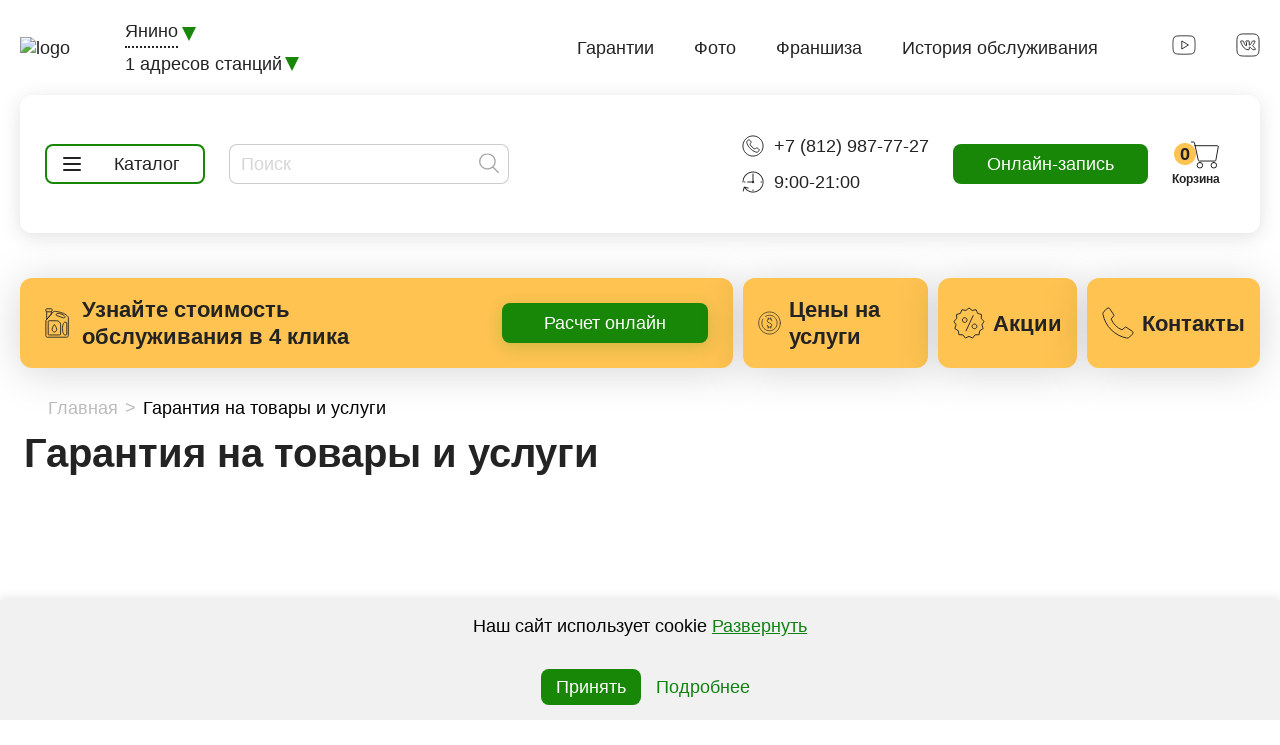

--- FILE ---
content_type: text/css
request_url: https://yanino.zamena-masla-spot.ru/static/css/index.css?251229151558
body_size: 40618
content:
@charset "UTF-8";
:root {
  --main-fz: 18px;
  --main-lh: 22px;
  --section-heading-fz: 40px;
  --section-heading-lh: 49px;
}

@media (max-width: 425px) {
  :root {
    --main-fz: 14px;
    --main-lh: 17px;
    --section-heading-fz: 20px;
    --section-heading-lh: 22px;
  }
}
/*!
 * Bootstrap Grid v5.2.3 (https://getbootstrap.com/)
 * Copyright 2011-2022 The Bootstrap Authors
 * Copyright 2011-2022 Twitter, Inc.
 * Licensed under MIT (https://github.com/twbs/bootstrap/blob/main/LICENSE)
 */
:root {
  --bs-blue: #0d6efd;
  --bs-indigo: #6610f2;
  --bs-purple: #6f42c1;
  --bs-pink: #d63384;
  --bs-red: #dc3545;
  --bs-orange: #fd7e14;
  --bs-yellow: #ffc107;
  --bs-green: #198754;
  --bs-teal: #20c997;
  --bs-cyan: #0dcaf0;
  --bs-black: #000;
  --bs-white: #fff;
  --bs-gray: #6c757d;
  --bs-gray-dark: #343a40;
  --bs-gray-100: #f8f9fa;
  --bs-gray-200: #e9ecef;
  --bs-gray-300: #dee2e6;
  --bs-gray-400: #ced4da;
  --bs-gray-500: #adb5bd;
  --bs-gray-600: #6c757d;
  --bs-gray-700: #495057;
  --bs-gray-800: #343a40;
  --bs-gray-900: #212529;
  --bs-primary: #0d6efd;
  --bs-secondary: #6c757d;
  --bs-success: #198754;
  --bs-info: #0dcaf0;
  --bs-warning: #ffc107;
  --bs-danger: #dc3545;
  --bs-light: #f8f9fa;
  --bs-dark: #212529;
  --bs-primary-rgb: 13, 110, 253;
  --bs-secondary-rgb: 108, 117, 125;
  --bs-success-rgb: 25, 135, 84;
  --bs-info-rgb: 13, 202, 240;
  --bs-warning-rgb: 255, 193, 7;
  --bs-danger-rgb: 220, 53, 69;
  --bs-light-rgb: 248, 249, 250;
  --bs-dark-rgb: 33, 37, 41;
  --bs-white-rgb: 255, 255, 255;
  --bs-black-rgb: 0, 0, 0;
  --bs-body-color-rgb: 33, 37, 41;
  --bs-body-bg-rgb: 255, 255, 255;
  --bs-font-sans-serif: system-ui, -apple-system, "Segoe UI", Roboto, "Helvetica Neue", "Noto Sans", "Liberation Sans", Arial, sans-serif, "Apple Color Emoji", "Segoe UI Emoji", "Segoe UI Symbol", "Noto Color Emoji";
  --bs-font-monospace: SFMono-Regular, Menlo, Monaco, Consolas, "Liberation Mono", "Courier New", monospace;
  --bs-gradient: linear-gradient(180deg, rgba(255, 255, 255, 0.15), rgba(255, 255, 255, 0));
  --bs-body-font-family: var(--bs-font-sans-serif);
  --bs-body-font-size: 1rem;
  --bs-body-font-weight: 400;
  --bs-body-line-height: 1.5;
  --bs-body-color: #212529;
  --bs-body-bg: #fff;
  --bs-border-width: 1px;
  --bs-border-style: solid;
  --bs-border-color: #dee2e6;
  --bs-border-color-translucent: rgba(0, 0, 0, 0.175);
  --bs-border-radius: 0.375rem;
  --bs-border-radius-sm: 0.25rem;
  --bs-border-radius-lg: 0.5rem;
  --bs-border-radius-xl: 1rem;
  --bs-border-radius-2xl: 2rem;
  --bs-border-radius-pill: 50rem;
  --bs-link-color: #0d6efd;
  --bs-link-hover-color: #0a58ca;
  --bs-code-color: #d63384;
  --bs-highlight-bg: #fff3cd;
}

.container,
.container-fluid,
.container-xxl,
.container-xl,
.container-lg,
.container-md,
.container-sm {
  --bs-gutter-x: 1.5rem;
  --bs-gutter-y: 0;
  width: 100%;
  padding-right: calc(var(--bs-gutter-x) * 0.5);
  padding-left: calc(var(--bs-gutter-x) * 0.5);
  margin-right: auto;
  margin-left: auto;
}

@media (min-width: 576px) {
  .container-sm, .container-xsm, .container {
    max-width: 540px;
  }
}
@media (min-width: 768px) {
  .container-md, .container-sm, .container-xsm, .container {
    max-width: 720px;
  }
}
@media (min-width: 992px) {
  .container-lg, .container-md, .container-sm, .container-xsm, .container {
    max-width: 960px;
  }
}
@media (min-width: 1200px) {
  .container-xl, .container-lg, .container-md, .container-sm, .container-xsm, .container {
    max-width: 1140px;
  }
}
@media (min-width: 1400px) {
  .container-xxl, .container-xl, .container-lg, .container-md, .container-sm, .container-xsm, .container {
    max-width: 1320px;
  }
}
.row {
  --bs-gutter-x: 1.5rem;
  --bs-gutter-y: 0;
  display: flex;
  flex-wrap: wrap;
  margin-top: calc(-1 * var(--bs-gutter-y));
  margin-right: calc(-0.5 * var(--bs-gutter-x));
  margin-left: calc(-0.5 * var(--bs-gutter-x));
}
.row > * {
  box-sizing: border-box;
  flex-shrink: 0;
  width: 100%;
  max-width: 100%;
  padding-right: calc(var(--bs-gutter-x) * 0.5);
  padding-left: calc(var(--bs-gutter-x) * 0.5);
  margin-top: var(--bs-gutter-y);
}

.col {
  flex: 1 0 0%;
}

.row-cols-auto > * {
  flex: 0 0 auto;
  width: auto;
}

.row-cols-1 > * {
  flex: 0 0 auto;
  width: 100%;
}

.row-cols-2 > * {
  flex: 0 0 auto;
  width: 50%;
}

.row-cols-3 > * {
  flex: 0 0 auto;
  width: 33.3333333333%;
}

.row-cols-4 > * {
  flex: 0 0 auto;
  width: 25%;
}

.row-cols-5 > * {
  flex: 0 0 auto;
  width: 20%;
}

.row-cols-6 > * {
  flex: 0 0 auto;
  width: 16.6666666667%;
}

.col-auto {
  flex: 0 0 auto;
  width: auto;
}

.col-1 {
  flex: 0 0 auto;
  width: 8.33333333%;
}

.col-2 {
  flex: 0 0 auto;
  width: 16.66666667%;
}

.col-3 {
  flex: 0 0 auto;
  width: 25%;
}

.col-4 {
  flex: 0 0 auto;
  width: 33.33333333%;
}

.col-5 {
  flex: 0 0 auto;
  width: 41.66666667%;
}

.col-6 {
  flex: 0 0 auto;
  width: 50%;
}

.col-7 {
  flex: 0 0 auto;
  width: 58.33333333%;
}

.col-8 {
  flex: 0 0 auto;
  width: 66.66666667%;
}

.col-9 {
  flex: 0 0 auto;
  width: 75%;
}

.col-10 {
  flex: 0 0 auto;
  width: 83.33333333%;
}

.col-11 {
  flex: 0 0 auto;
  width: 91.66666667%;
}

.col-12 {
  flex: 0 0 auto;
  width: 100%;
}

.offset-1 {
  margin-left: 8.33333333%;
}

.offset-2 {
  margin-left: 16.66666667%;
}

.offset-3 {
  margin-left: 25%;
}

.offset-4 {
  margin-left: 33.33333333%;
}

.offset-5 {
  margin-left: 41.66666667%;
}

.offset-6 {
  margin-left: 50%;
}

.offset-7 {
  margin-left: 58.33333333%;
}

.offset-8 {
  margin-left: 66.66666667%;
}

.offset-9 {
  margin-left: 75%;
}

.offset-10 {
  margin-left: 83.33333333%;
}

.offset-11 {
  margin-left: 91.66666667%;
}

.g-0,
.gx-0 {
  --bs-gutter-x: 0;
}

.g-0,
.gy-0 {
  --bs-gutter-y: 0;
}

.g-1,
.gx-1 {
  --bs-gutter-x: 0.25rem;
}

.g-1,
.gy-1 {
  --bs-gutter-y: 0.25rem;
}

.g-2,
.gx-2 {
  --bs-gutter-x: 0.5rem;
}

.g-2,
.gy-2 {
  --bs-gutter-y: 0.5rem;
}

.g-3,
.gx-3 {
  --bs-gutter-x: 1rem;
}

.g-3,
.gy-3 {
  --bs-gutter-y: 1rem;
}

.g-4,
.gx-4 {
  --bs-gutter-x: 1.5rem;
}

.g-4,
.gy-4 {
  --bs-gutter-y: 1.5rem;
}

.g-5,
.gx-5 {
  --bs-gutter-x: 3rem;
}

.g-5,
.gy-5 {
  --bs-gutter-y: 3rem;
}

@media (min-width: 425px) {
  .col-xsm {
    flex: 1 0 0%;
  }

  .row-cols-xsm-auto > * {
    flex: 0 0 auto;
    width: auto;
  }

  .row-cols-xsm-1 > * {
    flex: 0 0 auto;
    width: 100%;
  }

  .row-cols-xsm-2 > * {
    flex: 0 0 auto;
    width: 50%;
  }

  .row-cols-xsm-3 > * {
    flex: 0 0 auto;
    width: 33.3333333333%;
  }

  .row-cols-xsm-4 > * {
    flex: 0 0 auto;
    width: 25%;
  }

  .row-cols-xsm-5 > * {
    flex: 0 0 auto;
    width: 20%;
  }

  .row-cols-xsm-6 > * {
    flex: 0 0 auto;
    width: 16.6666666667%;
  }

  .col-xsm-auto {
    flex: 0 0 auto;
    width: auto;
  }

  .col-xsm-1 {
    flex: 0 0 auto;
    width: 8.33333333%;
  }

  .col-xsm-2 {
    flex: 0 0 auto;
    width: 16.66666667%;
  }

  .col-xsm-3 {
    flex: 0 0 auto;
    width: 25%;
  }

  .col-xsm-4 {
    flex: 0 0 auto;
    width: 33.33333333%;
  }

  .col-xsm-5 {
    flex: 0 0 auto;
    width: 41.66666667%;
  }

  .col-xsm-6 {
    flex: 0 0 auto;
    width: 50%;
  }

  .col-xsm-7 {
    flex: 0 0 auto;
    width: 58.33333333%;
  }

  .col-xsm-8 {
    flex: 0 0 auto;
    width: 66.66666667%;
  }

  .col-xsm-9 {
    flex: 0 0 auto;
    width: 75%;
  }

  .col-xsm-10 {
    flex: 0 0 auto;
    width: 83.33333333%;
  }

  .col-xsm-11 {
    flex: 0 0 auto;
    width: 91.66666667%;
  }

  .col-xsm-12 {
    flex: 0 0 auto;
    width: 100%;
  }

  .offset-xsm-0 {
    margin-left: 0;
  }

  .offset-xsm-1 {
    margin-left: 8.33333333%;
  }

  .offset-xsm-2 {
    margin-left: 16.66666667%;
  }

  .offset-xsm-3 {
    margin-left: 25%;
  }

  .offset-xsm-4 {
    margin-left: 33.33333333%;
  }

  .offset-xsm-5 {
    margin-left: 41.66666667%;
  }

  .offset-xsm-6 {
    margin-left: 50%;
  }

  .offset-xsm-7 {
    margin-left: 58.33333333%;
  }

  .offset-xsm-8 {
    margin-left: 66.66666667%;
  }

  .offset-xsm-9 {
    margin-left: 75%;
  }

  .offset-xsm-10 {
    margin-left: 83.33333333%;
  }

  .offset-xsm-11 {
    margin-left: 91.66666667%;
  }

  .g-xsm-0,
.gx-xsm-0 {
    --bs-gutter-x: 0;
  }

  .g-xsm-0,
.gy-xsm-0 {
    --bs-gutter-y: 0;
  }

  .g-xsm-1,
.gx-xsm-1 {
    --bs-gutter-x: 0.25rem;
  }

  .g-xsm-1,
.gy-xsm-1 {
    --bs-gutter-y: 0.25rem;
  }

  .g-xsm-2,
.gx-xsm-2 {
    --bs-gutter-x: 0.5rem;
  }

  .g-xsm-2,
.gy-xsm-2 {
    --bs-gutter-y: 0.5rem;
  }

  .g-xsm-3,
.gx-xsm-3 {
    --bs-gutter-x: 1rem;
  }

  .g-xsm-3,
.gy-xsm-3 {
    --bs-gutter-y: 1rem;
  }

  .g-xsm-4,
.gx-xsm-4 {
    --bs-gutter-x: 1.5rem;
  }

  .g-xsm-4,
.gy-xsm-4 {
    --bs-gutter-y: 1.5rem;
  }

  .g-xsm-5,
.gx-xsm-5 {
    --bs-gutter-x: 3rem;
  }

  .g-xsm-5,
.gy-xsm-5 {
    --bs-gutter-y: 3rem;
  }
}
@media (min-width: 576px) {
  .col-sm {
    flex: 1 0 0%;
  }

  .row-cols-sm-auto > * {
    flex: 0 0 auto;
    width: auto;
  }

  .row-cols-sm-1 > * {
    flex: 0 0 auto;
    width: 100%;
  }

  .row-cols-sm-2 > * {
    flex: 0 0 auto;
    width: 50%;
  }

  .row-cols-sm-3 > * {
    flex: 0 0 auto;
    width: 33.3333333333%;
  }

  .row-cols-sm-4 > * {
    flex: 0 0 auto;
    width: 25%;
  }

  .row-cols-sm-5 > * {
    flex: 0 0 auto;
    width: 20%;
  }

  .row-cols-sm-6 > * {
    flex: 0 0 auto;
    width: 16.6666666667%;
  }

  .col-sm-auto {
    flex: 0 0 auto;
    width: auto;
  }

  .col-sm-1 {
    flex: 0 0 auto;
    width: 8.33333333%;
  }

  .col-sm-2 {
    flex: 0 0 auto;
    width: 16.66666667%;
  }

  .col-sm-3 {
    flex: 0 0 auto;
    width: 25%;
  }

  .col-sm-4 {
    flex: 0 0 auto;
    width: 33.33333333%;
  }

  .col-sm-5 {
    flex: 0 0 auto;
    width: 41.66666667%;
  }

  .col-sm-6 {
    flex: 0 0 auto;
    width: 50%;
  }

  .col-sm-7 {
    flex: 0 0 auto;
    width: 58.33333333%;
  }

  .col-sm-8 {
    flex: 0 0 auto;
    width: 66.66666667%;
  }

  .col-sm-9 {
    flex: 0 0 auto;
    width: 75%;
  }

  .col-sm-10 {
    flex: 0 0 auto;
    width: 83.33333333%;
  }

  .col-sm-11 {
    flex: 0 0 auto;
    width: 91.66666667%;
  }

  .col-sm-12 {
    flex: 0 0 auto;
    width: 100%;
  }

  .offset-sm-0 {
    margin-left: 0;
  }

  .offset-sm-1 {
    margin-left: 8.33333333%;
  }

  .offset-sm-2 {
    margin-left: 16.66666667%;
  }

  .offset-sm-3 {
    margin-left: 25%;
  }

  .offset-sm-4 {
    margin-left: 33.33333333%;
  }

  .offset-sm-5 {
    margin-left: 41.66666667%;
  }

  .offset-sm-6 {
    margin-left: 50%;
  }

  .offset-sm-7 {
    margin-left: 58.33333333%;
  }

  .offset-sm-8 {
    margin-left: 66.66666667%;
  }

  .offset-sm-9 {
    margin-left: 75%;
  }

  .offset-sm-10 {
    margin-left: 83.33333333%;
  }

  .offset-sm-11 {
    margin-left: 91.66666667%;
  }

  .g-sm-0,
.gx-sm-0 {
    --bs-gutter-x: 0;
  }

  .g-sm-0,
.gy-sm-0 {
    --bs-gutter-y: 0;
  }

  .g-sm-1,
.gx-sm-1 {
    --bs-gutter-x: 0.25rem;
  }

  .g-sm-1,
.gy-sm-1 {
    --bs-gutter-y: 0.25rem;
  }

  .g-sm-2,
.gx-sm-2 {
    --bs-gutter-x: 0.5rem;
  }

  .g-sm-2,
.gy-sm-2 {
    --bs-gutter-y: 0.5rem;
  }

  .g-sm-3,
.gx-sm-3 {
    --bs-gutter-x: 1rem;
  }

  .g-sm-3,
.gy-sm-3 {
    --bs-gutter-y: 1rem;
  }

  .g-sm-4,
.gx-sm-4 {
    --bs-gutter-x: 1.5rem;
  }

  .g-sm-4,
.gy-sm-4 {
    --bs-gutter-y: 1.5rem;
  }

  .g-sm-5,
.gx-sm-5 {
    --bs-gutter-x: 3rem;
  }

  .g-sm-5,
.gy-sm-5 {
    --bs-gutter-y: 3rem;
  }
}
@media (min-width: 768px) {
  .col-md {
    flex: 1 0 0%;
  }

  .row-cols-md-auto > * {
    flex: 0 0 auto;
    width: auto;
  }

  .row-cols-md-1 > * {
    flex: 0 0 auto;
    width: 100%;
  }

  .row-cols-md-2 > * {
    flex: 0 0 auto;
    width: 50%;
  }

  .row-cols-md-3 > * {
    flex: 0 0 auto;
    width: 33.3333333333%;
  }

  .row-cols-md-4 > * {
    flex: 0 0 auto;
    width: 25%;
  }

  .row-cols-md-5 > * {
    flex: 0 0 auto;
    width: 20%;
  }

  .row-cols-md-6 > * {
    flex: 0 0 auto;
    width: 16.6666666667%;
  }

  .col-md-auto {
    flex: 0 0 auto;
    width: auto;
  }

  .col-md-1 {
    flex: 0 0 auto;
    width: 8.33333333%;
  }

  .col-md-2 {
    flex: 0 0 auto;
    width: 16.66666667%;
  }

  .col-md-3 {
    flex: 0 0 auto;
    width: 25%;
  }

  .col-md-4 {
    flex: 0 0 auto;
    width: 33.33333333%;
  }

  .col-md-5 {
    flex: 0 0 auto;
    width: 41.66666667%;
  }

  .col-md-6 {
    flex: 0 0 auto;
    width: 50%;
  }

  .col-md-7 {
    flex: 0 0 auto;
    width: 58.33333333%;
  }

  .col-md-8 {
    flex: 0 0 auto;
    width: 66.66666667%;
  }

  .col-md-9 {
    flex: 0 0 auto;
    width: 75%;
  }

  .col-md-10 {
    flex: 0 0 auto;
    width: 83.33333333%;
  }

  .col-md-11 {
    flex: 0 0 auto;
    width: 91.66666667%;
  }

  .col-md-12 {
    flex: 0 0 auto;
    width: 100%;
  }

  .offset-md-0 {
    margin-left: 0;
  }

  .offset-md-1 {
    margin-left: 8.33333333%;
  }

  .offset-md-2 {
    margin-left: 16.66666667%;
  }

  .offset-md-3 {
    margin-left: 25%;
  }

  .offset-md-4 {
    margin-left: 33.33333333%;
  }

  .offset-md-5 {
    margin-left: 41.66666667%;
  }

  .offset-md-6 {
    margin-left: 50%;
  }

  .offset-md-7 {
    margin-left: 58.33333333%;
  }

  .offset-md-8 {
    margin-left: 66.66666667%;
  }

  .offset-md-9 {
    margin-left: 75%;
  }

  .offset-md-10 {
    margin-left: 83.33333333%;
  }

  .offset-md-11 {
    margin-left: 91.66666667%;
  }

  .g-md-0,
.gx-md-0 {
    --bs-gutter-x: 0;
  }

  .g-md-0,
.gy-md-0 {
    --bs-gutter-y: 0;
  }

  .g-md-1,
.gx-md-1 {
    --bs-gutter-x: 0.25rem;
  }

  .g-md-1,
.gy-md-1 {
    --bs-gutter-y: 0.25rem;
  }

  .g-md-2,
.gx-md-2 {
    --bs-gutter-x: 0.5rem;
  }

  .g-md-2,
.gy-md-2 {
    --bs-gutter-y: 0.5rem;
  }

  .g-md-3,
.gx-md-3 {
    --bs-gutter-x: 1rem;
  }

  .g-md-3,
.gy-md-3 {
    --bs-gutter-y: 1rem;
  }

  .g-md-4,
.gx-md-4 {
    --bs-gutter-x: 1.5rem;
  }

  .g-md-4,
.gy-md-4 {
    --bs-gutter-y: 1.5rem;
  }

  .g-md-5,
.gx-md-5 {
    --bs-gutter-x: 3rem;
  }

  .g-md-5,
.gy-md-5 {
    --bs-gutter-y: 3rem;
  }
}
@media (min-width: 992px) {
  .col-lg {
    flex: 1 0 0%;
  }

  .row-cols-lg-auto > * {
    flex: 0 0 auto;
    width: auto;
  }

  .row-cols-lg-1 > * {
    flex: 0 0 auto;
    width: 100%;
  }

  .row-cols-lg-2 > * {
    flex: 0 0 auto;
    width: 50%;
  }

  .row-cols-lg-3 > * {
    flex: 0 0 auto;
    width: 33.3333333333%;
  }

  .row-cols-lg-4 > * {
    flex: 0 0 auto;
    width: 25%;
  }

  .row-cols-lg-5 > * {
    flex: 0 0 auto;
    width: 20%;
  }

  .row-cols-lg-6 > * {
    flex: 0 0 auto;
    width: 16.6666666667%;
  }

  .col-lg-auto {
    flex: 0 0 auto;
    width: auto;
  }

  .col-lg-1 {
    flex: 0 0 auto;
    width: 8.33333333%;
  }

  .col-lg-2 {
    flex: 0 0 auto;
    width: 16.66666667%;
  }

  .col-lg-3 {
    flex: 0 0 auto;
    width: 25%;
  }

  .col-lg-4 {
    flex: 0 0 auto;
    width: 33.33333333%;
  }

  .col-lg-5 {
    flex: 0 0 auto;
    width: 41.66666667%;
  }

  .col-lg-6 {
    flex: 0 0 auto;
    width: 50%;
  }

  .col-lg-7 {
    flex: 0 0 auto;
    width: 58.33333333%;
  }

  .col-lg-8 {
    flex: 0 0 auto;
    width: 66.66666667%;
  }

  .col-lg-9 {
    flex: 0 0 auto;
    width: 75%;
  }

  .col-lg-10 {
    flex: 0 0 auto;
    width: 83.33333333%;
  }

  .col-lg-11 {
    flex: 0 0 auto;
    width: 91.66666667%;
  }

  .col-lg-12 {
    flex: 0 0 auto;
    width: 100%;
  }

  .offset-lg-0 {
    margin-left: 0;
  }

  .offset-lg-1 {
    margin-left: 8.33333333%;
  }

  .offset-lg-2 {
    margin-left: 16.66666667%;
  }

  .offset-lg-3 {
    margin-left: 25%;
  }

  .offset-lg-4 {
    margin-left: 33.33333333%;
  }

  .offset-lg-5 {
    margin-left: 41.66666667%;
  }

  .offset-lg-6 {
    margin-left: 50%;
  }

  .offset-lg-7 {
    margin-left: 58.33333333%;
  }

  .offset-lg-8 {
    margin-left: 66.66666667%;
  }

  .offset-lg-9 {
    margin-left: 75%;
  }

  .offset-lg-10 {
    margin-left: 83.33333333%;
  }

  .offset-lg-11 {
    margin-left: 91.66666667%;
  }

  .g-lg-0,
.gx-lg-0 {
    --bs-gutter-x: 0;
  }

  .g-lg-0,
.gy-lg-0 {
    --bs-gutter-y: 0;
  }

  .g-lg-1,
.gx-lg-1 {
    --bs-gutter-x: 0.25rem;
  }

  .g-lg-1,
.gy-lg-1 {
    --bs-gutter-y: 0.25rem;
  }

  .g-lg-2,
.gx-lg-2 {
    --bs-gutter-x: 0.5rem;
  }

  .g-lg-2,
.gy-lg-2 {
    --bs-gutter-y: 0.5rem;
  }

  .g-lg-3,
.gx-lg-3 {
    --bs-gutter-x: 1rem;
  }

  .g-lg-3,
.gy-lg-3 {
    --bs-gutter-y: 1rem;
  }

  .g-lg-4,
.gx-lg-4 {
    --bs-gutter-x: 1.5rem;
  }

  .g-lg-4,
.gy-lg-4 {
    --bs-gutter-y: 1.5rem;
  }

  .g-lg-5,
.gx-lg-5 {
    --bs-gutter-x: 3rem;
  }

  .g-lg-5,
.gy-lg-5 {
    --bs-gutter-y: 3rem;
  }
}
@media (min-width: 1200px) {
  .col-xl {
    flex: 1 0 0%;
  }

  .row-cols-xl-auto > * {
    flex: 0 0 auto;
    width: auto;
  }

  .row-cols-xl-1 > * {
    flex: 0 0 auto;
    width: 100%;
  }

  .row-cols-xl-2 > * {
    flex: 0 0 auto;
    width: 50%;
  }

  .row-cols-xl-3 > * {
    flex: 0 0 auto;
    width: 33.3333333333%;
  }

  .row-cols-xl-4 > * {
    flex: 0 0 auto;
    width: 25%;
  }

  .row-cols-xl-5 > * {
    flex: 0 0 auto;
    width: 20%;
  }

  .row-cols-xl-6 > * {
    flex: 0 0 auto;
    width: 16.6666666667%;
  }

  .col-xl-auto {
    flex: 0 0 auto;
    width: auto;
  }

  .col-xl-1 {
    flex: 0 0 auto;
    width: 8.33333333%;
  }

  .col-xl-2 {
    flex: 0 0 auto;
    width: 16.66666667%;
  }

  .col-xl-3 {
    flex: 0 0 auto;
    width: 25%;
  }

  .col-xl-4 {
    flex: 0 0 auto;
    width: 33.33333333%;
  }

  .col-xl-5 {
    flex: 0 0 auto;
    width: 41.66666667%;
  }

  .col-xl-6 {
    flex: 0 0 auto;
    width: 50%;
  }

  .col-xl-7 {
    flex: 0 0 auto;
    width: 58.33333333%;
  }

  .col-xl-8 {
    flex: 0 0 auto;
    width: 66.66666667%;
  }

  .col-xl-9 {
    flex: 0 0 auto;
    width: 75%;
  }

  .col-xl-10 {
    flex: 0 0 auto;
    width: 83.33333333%;
  }

  .col-xl-11 {
    flex: 0 0 auto;
    width: 91.66666667%;
  }

  .col-xl-12 {
    flex: 0 0 auto;
    width: 100%;
  }

  .offset-xl-0 {
    margin-left: 0;
  }

  .offset-xl-1 {
    margin-left: 8.33333333%;
  }

  .offset-xl-2 {
    margin-left: 16.66666667%;
  }

  .offset-xl-3 {
    margin-left: 25%;
  }

  .offset-xl-4 {
    margin-left: 33.33333333%;
  }

  .offset-xl-5 {
    margin-left: 41.66666667%;
  }

  .offset-xl-6 {
    margin-left: 50%;
  }

  .offset-xl-7 {
    margin-left: 58.33333333%;
  }

  .offset-xl-8 {
    margin-left: 66.66666667%;
  }

  .offset-xl-9 {
    margin-left: 75%;
  }

  .offset-xl-10 {
    margin-left: 83.33333333%;
  }

  .offset-xl-11 {
    margin-left: 91.66666667%;
  }

  .g-xl-0,
.gx-xl-0 {
    --bs-gutter-x: 0;
  }

  .g-xl-0,
.gy-xl-0 {
    --bs-gutter-y: 0;
  }

  .g-xl-1,
.gx-xl-1 {
    --bs-gutter-x: 0.25rem;
  }

  .g-xl-1,
.gy-xl-1 {
    --bs-gutter-y: 0.25rem;
  }

  .g-xl-2,
.gx-xl-2 {
    --bs-gutter-x: 0.5rem;
  }

  .g-xl-2,
.gy-xl-2 {
    --bs-gutter-y: 0.5rem;
  }

  .g-xl-3,
.gx-xl-3 {
    --bs-gutter-x: 1rem;
  }

  .g-xl-3,
.gy-xl-3 {
    --bs-gutter-y: 1rem;
  }

  .g-xl-4,
.gx-xl-4 {
    --bs-gutter-x: 1.5rem;
  }

  .g-xl-4,
.gy-xl-4 {
    --bs-gutter-y: 1.5rem;
  }

  .g-xl-5,
.gx-xl-5 {
    --bs-gutter-x: 3rem;
  }

  .g-xl-5,
.gy-xl-5 {
    --bs-gutter-y: 3rem;
  }
}
@media (min-width: 1400px) {
  .col-xxl {
    flex: 1 0 0%;
  }

  .row-cols-xxl-auto > * {
    flex: 0 0 auto;
    width: auto;
  }

  .row-cols-xxl-1 > * {
    flex: 0 0 auto;
    width: 100%;
  }

  .row-cols-xxl-2 > * {
    flex: 0 0 auto;
    width: 50%;
  }

  .row-cols-xxl-3 > * {
    flex: 0 0 auto;
    width: 33.3333333333%;
  }

  .row-cols-xxl-4 > * {
    flex: 0 0 auto;
    width: 25%;
  }

  .row-cols-xxl-5 > * {
    flex: 0 0 auto;
    width: 20%;
  }

  .row-cols-xxl-6 > * {
    flex: 0 0 auto;
    width: 16.6666666667%;
  }

  .col-xxl-auto {
    flex: 0 0 auto;
    width: auto;
  }

  .col-xxl-1 {
    flex: 0 0 auto;
    width: 8.33333333%;
  }

  .col-xxl-2 {
    flex: 0 0 auto;
    width: 16.66666667%;
  }

  .col-xxl-3 {
    flex: 0 0 auto;
    width: 25%;
  }

  .col-xxl-4 {
    flex: 0 0 auto;
    width: 33.33333333%;
  }

  .col-xxl-5 {
    flex: 0 0 auto;
    width: 41.66666667%;
  }

  .col-xxl-6 {
    flex: 0 0 auto;
    width: 50%;
  }

  .col-xxl-7 {
    flex: 0 0 auto;
    width: 58.33333333%;
  }

  .col-xxl-8 {
    flex: 0 0 auto;
    width: 66.66666667%;
  }

  .col-xxl-9 {
    flex: 0 0 auto;
    width: 75%;
  }

  .col-xxl-10 {
    flex: 0 0 auto;
    width: 83.33333333%;
  }

  .col-xxl-11 {
    flex: 0 0 auto;
    width: 91.66666667%;
  }

  .col-xxl-12 {
    flex: 0 0 auto;
    width: 100%;
  }

  .offset-xxl-0 {
    margin-left: 0;
  }

  .offset-xxl-1 {
    margin-left: 8.33333333%;
  }

  .offset-xxl-2 {
    margin-left: 16.66666667%;
  }

  .offset-xxl-3 {
    margin-left: 25%;
  }

  .offset-xxl-4 {
    margin-left: 33.33333333%;
  }

  .offset-xxl-5 {
    margin-left: 41.66666667%;
  }

  .offset-xxl-6 {
    margin-left: 50%;
  }

  .offset-xxl-7 {
    margin-left: 58.33333333%;
  }

  .offset-xxl-8 {
    margin-left: 66.66666667%;
  }

  .offset-xxl-9 {
    margin-left: 75%;
  }

  .offset-xxl-10 {
    margin-left: 83.33333333%;
  }

  .offset-xxl-11 {
    margin-left: 91.66666667%;
  }

  .g-xxl-0,
.gx-xxl-0 {
    --bs-gutter-x: 0;
  }

  .g-xxl-0,
.gy-xxl-0 {
    --bs-gutter-y: 0;
  }

  .g-xxl-1,
.gx-xxl-1 {
    --bs-gutter-x: 0.25rem;
  }

  .g-xxl-1,
.gy-xxl-1 {
    --bs-gutter-y: 0.25rem;
  }

  .g-xxl-2,
.gx-xxl-2 {
    --bs-gutter-x: 0.5rem;
  }

  .g-xxl-2,
.gy-xxl-2 {
    --bs-gutter-y: 0.5rem;
  }

  .g-xxl-3,
.gx-xxl-3 {
    --bs-gutter-x: 1rem;
  }

  .g-xxl-3,
.gy-xxl-3 {
    --bs-gutter-y: 1rem;
  }

  .g-xxl-4,
.gx-xxl-4 {
    --bs-gutter-x: 1.5rem;
  }

  .g-xxl-4,
.gy-xxl-4 {
    --bs-gutter-y: 1.5rem;
  }

  .g-xxl-5,
.gx-xxl-5 {
    --bs-gutter-x: 3rem;
  }

  .g-xxl-5,
.gy-xxl-5 {
    --bs-gutter-y: 3rem;
  }
}
.d-inline {
  display: inline !important;
}

.d-inline-block {
  display: inline-block !important;
}

.d-block {
  display: block !important;
}

.d-grid {
  display: grid !important;
}

.d-table {
  display: table !important;
}

.d-table-row {
  display: table-row !important;
}

.d-table-cell {
  display: table-cell !important;
}

.d-flex {
  display: flex !important;
}

.d-inline-flex {
  display: inline-flex !important;
}

.d-none {
  display: none !important;
}

.flex-fill {
  flex: 1 1 auto !important;
}

.flex-row {
  flex-direction: row !important;
}

.flex-column {
  flex-direction: column !important;
}

.flex-row-reverse {
  flex-direction: row-reverse !important;
}

.flex-column-reverse {
  flex-direction: column-reverse !important;
}

.flex-grow-0 {
  flex-grow: 0 !important;
}

.flex-grow-1 {
  flex-grow: 1 !important;
}

.flex-shrink-0 {
  flex-shrink: 0 !important;
}

.flex-shrink-1 {
  flex-shrink: 1 !important;
}

.flex-wrap {
  flex-wrap: wrap !important;
}

.flex-nowrap {
  flex-wrap: nowrap !important;
}

.flex-wrap-reverse {
  flex-wrap: wrap-reverse !important;
}

.justify-content-start {
  justify-content: flex-start !important;
}

.justify-content-end {
  justify-content: flex-end !important;
}

.justify-content-center {
  justify-content: center !important;
}

.justify-content-between {
  justify-content: space-between !important;
}

.justify-content-around {
  justify-content: space-around !important;
}

.justify-content-evenly {
  justify-content: space-evenly !important;
}

.align-items-start {
  align-items: flex-start !important;
}

.align-items-end {
  align-items: flex-end !important;
}

.align-items-center {
  align-items: center !important;
}

.align-items-baseline {
  align-items: baseline !important;
}

.align-items-stretch {
  align-items: stretch !important;
}

.align-content-start {
  align-content: flex-start !important;
}

.align-content-end {
  align-content: flex-end !important;
}

.align-content-center {
  align-content: center !important;
}

.align-content-between {
  align-content: space-between !important;
}

.align-content-around {
  align-content: space-around !important;
}

.align-content-stretch {
  align-content: stretch !important;
}

.align-self-auto {
  align-self: auto !important;
}

.align-self-start {
  align-self: flex-start !important;
}

.align-self-end {
  align-self: flex-end !important;
}

.align-self-center {
  align-self: center !important;
}

.align-self-baseline {
  align-self: baseline !important;
}

.align-self-stretch {
  align-self: stretch !important;
}

.order-first {
  order: -1 !important;
}

.order-0 {
  order: 0 !important;
}

.order-1 {
  order: 1 !important;
}

.order-2 {
  order: 2 !important;
}

.order-3 {
  order: 3 !important;
}

.order-4 {
  order: 4 !important;
}

.order-5 {
  order: 5 !important;
}

.order-last {
  order: 6 !important;
}

.m-0 {
  margin: 0 !important;
}

.m-1 {
  margin: 0.25rem !important;
}

.m-2 {
  margin: 0.5rem !important;
}

.m-3 {
  margin: 1rem !important;
}

.m-4 {
  margin: 1.5rem !important;
}

.m-5 {
  margin: 3rem !important;
}

.m-auto {
  margin: auto !important;
}

.mx-0 {
  margin-right: 0 !important;
  margin-left: 0 !important;
}

.mx-1 {
  margin-right: 0.25rem !important;
  margin-left: 0.25rem !important;
}

.mx-2 {
  margin-right: 0.5rem !important;
  margin-left: 0.5rem !important;
}

.mx-3 {
  margin-right: 1rem !important;
  margin-left: 1rem !important;
}

.mx-4 {
  margin-right: 1.5rem !important;
  margin-left: 1.5rem !important;
}

.mx-5 {
  margin-right: 3rem !important;
  margin-left: 3rem !important;
}

.mx-auto {
  margin-right: auto !important;
  margin-left: auto !important;
}

.my-0 {
  margin-top: 0 !important;
  margin-bottom: 0 !important;
}

.my-1 {
  margin-top: 0.25rem !important;
  margin-bottom: 0.25rem !important;
}

.my-2 {
  margin-top: 0.5rem !important;
  margin-bottom: 0.5rem !important;
}

.my-3 {
  margin-top: 1rem !important;
  margin-bottom: 1rem !important;
}

.my-4 {
  margin-top: 1.5rem !important;
  margin-bottom: 1.5rem !important;
}

.my-5 {
  margin-top: 3rem !important;
  margin-bottom: 3rem !important;
}

.my-auto {
  margin-top: auto !important;
  margin-bottom: auto !important;
}

.mt-0 {
  margin-top: 0 !important;
}

.mt-1 {
  margin-top: 0.25rem !important;
}

.mt-2 {
  margin-top: 0.5rem !important;
}

.mt-3 {
  margin-top: 1rem !important;
}

.mt-4 {
  margin-top: 1.5rem !important;
}

.mt-5 {
  margin-top: 3rem !important;
}

.mt-auto {
  margin-top: auto !important;
}

.me-0 {
  margin-right: 0 !important;
}

.me-1 {
  margin-right: 0.25rem !important;
}

.me-2 {
  margin-right: 0.5rem !important;
}

.me-3 {
  margin-right: 1rem !important;
}

.me-4 {
  margin-right: 1.5rem !important;
}

.me-5 {
  margin-right: 3rem !important;
}

.me-auto {
  margin-right: auto !important;
}

.mb-0 {
  margin-bottom: 0 !important;
}

.mb-1 {
  margin-bottom: 0.25rem !important;
}

.mb-2 {
  margin-bottom: 0.5rem !important;
}

.mb-3 {
  margin-bottom: 1rem !important;
}

.mb-4 {
  margin-bottom: 1.5rem !important;
}

.mb-5 {
  margin-bottom: 3rem !important;
}

.mb-auto {
  margin-bottom: auto !important;
}

.ms-0 {
  margin-left: 0 !important;
}

.ms-1 {
  margin-left: 0.25rem !important;
}

.ms-2 {
  margin-left: 0.5rem !important;
}

.ms-3 {
  margin-left: 1rem !important;
}

.ms-4 {
  margin-left: 1.5rem !important;
}

.ms-5 {
  margin-left: 3rem !important;
}

.ms-auto {
  margin-left: auto !important;
}

.p-0 {
  padding: 0 !important;
}

.p-1 {
  padding: 0.25rem !important;
}

.p-2 {
  padding: 0.5rem !important;
}

.p-3 {
  padding: 1rem !important;
}

.p-4 {
  padding: 1.5rem !important;
}

.p-5 {
  padding: 3rem !important;
}

.px-0 {
  padding-right: 0 !important;
  padding-left: 0 !important;
}

.px-1 {
  padding-right: 0.25rem !important;
  padding-left: 0.25rem !important;
}

.px-2 {
  padding-right: 0.5rem !important;
  padding-left: 0.5rem !important;
}

.px-3 {
  padding-right: 1rem !important;
  padding-left: 1rem !important;
}

.px-4 {
  padding-right: 1.5rem !important;
  padding-left: 1.5rem !important;
}

.px-5 {
  padding-right: 3rem !important;
  padding-left: 3rem !important;
}

.py-0 {
  padding-top: 0 !important;
  padding-bottom: 0 !important;
}

.py-1 {
  padding-top: 0.25rem !important;
  padding-bottom: 0.25rem !important;
}

.py-2 {
  padding-top: 0.5rem !important;
  padding-bottom: 0.5rem !important;
}

.py-3 {
  padding-top: 1rem !important;
  padding-bottom: 1rem !important;
}

.py-4 {
  padding-top: 1.5rem !important;
  padding-bottom: 1.5rem !important;
}

.py-5 {
  padding-top: 3rem !important;
  padding-bottom: 3rem !important;
}

.pt-0 {
  padding-top: 0 !important;
}

.pt-1 {
  padding-top: 0.25rem !important;
}

.pt-2 {
  padding-top: 0.5rem !important;
}

.pt-3 {
  padding-top: 1rem !important;
}

.pt-4 {
  padding-top: 1.5rem !important;
}

.pt-5 {
  padding-top: 3rem !important;
}

.pe-0 {
  padding-right: 0 !important;
}

.pe-1 {
  padding-right: 0.25rem !important;
}

.pe-2 {
  padding-right: 0.5rem !important;
}

.pe-3 {
  padding-right: 1rem !important;
}

.pe-4 {
  padding-right: 1.5rem !important;
}

.pe-5 {
  padding-right: 3rem !important;
}

.pb-0 {
  padding-bottom: 0 !important;
}

.pb-1 {
  padding-bottom: 0.25rem !important;
}

.pb-2 {
  padding-bottom: 0.5rem !important;
}

.pb-3 {
  padding-bottom: 1rem !important;
}

.pb-4 {
  padding-bottom: 1.5rem !important;
}

.pb-5 {
  padding-bottom: 3rem !important;
}

.ps-0 {
  padding-left: 0 !important;
}

.ps-1 {
  padding-left: 0.25rem !important;
}

.ps-2 {
  padding-left: 0.5rem !important;
}

.ps-3 {
  padding-left: 1rem !important;
}

.ps-4 {
  padding-left: 1.5rem !important;
}

.ps-5 {
  padding-left: 3rem !important;
}

@media (min-width: 425px) {
  .d-xsm-inline {
    display: inline !important;
  }

  .d-xsm-inline-block {
    display: inline-block !important;
  }

  .d-xsm-block {
    display: block !important;
  }

  .d-xsm-grid {
    display: grid !important;
  }

  .d-xsm-table {
    display: table !important;
  }

  .d-xsm-table-row {
    display: table-row !important;
  }

  .d-xsm-table-cell {
    display: table-cell !important;
  }

  .d-xsm-flex {
    display: flex !important;
  }

  .d-xsm-inline-flex {
    display: inline-flex !important;
  }

  .d-xsm-none {
    display: none !important;
  }

  .flex-xsm-fill {
    flex: 1 1 auto !important;
  }

  .flex-xsm-row {
    flex-direction: row !important;
  }

  .flex-xsm-column {
    flex-direction: column !important;
  }

  .flex-xsm-row-reverse {
    flex-direction: row-reverse !important;
  }

  .flex-xsm-column-reverse {
    flex-direction: column-reverse !important;
  }

  .flex-xsm-grow-0 {
    flex-grow: 0 !important;
  }

  .flex-xsm-grow-1 {
    flex-grow: 1 !important;
  }

  .flex-xsm-shrink-0 {
    flex-shrink: 0 !important;
  }

  .flex-xsm-shrink-1 {
    flex-shrink: 1 !important;
  }

  .flex-xsm-wrap {
    flex-wrap: wrap !important;
  }

  .flex-xsm-nowrap {
    flex-wrap: nowrap !important;
  }

  .flex-xsm-wrap-reverse {
    flex-wrap: wrap-reverse !important;
  }

  .justify-content-xsm-start {
    justify-content: flex-start !important;
  }

  .justify-content-xsm-end {
    justify-content: flex-end !important;
  }

  .justify-content-xsm-center {
    justify-content: center !important;
  }

  .justify-content-xsm-between {
    justify-content: space-between !important;
  }

  .justify-content-xsm-around {
    justify-content: space-around !important;
  }

  .justify-content-xsm-evenly {
    justify-content: space-evenly !important;
  }

  .align-items-xsm-start {
    align-items: flex-start !important;
  }

  .align-items-xsm-end {
    align-items: flex-end !important;
  }

  .align-items-xsm-center {
    align-items: center !important;
  }

  .align-items-xsm-baseline {
    align-items: baseline !important;
  }

  .align-items-xsm-stretch {
    align-items: stretch !important;
  }

  .align-content-xsm-start {
    align-content: flex-start !important;
  }

  .align-content-xsm-end {
    align-content: flex-end !important;
  }

  .align-content-xsm-center {
    align-content: center !important;
  }

  .align-content-xsm-between {
    align-content: space-between !important;
  }

  .align-content-xsm-around {
    align-content: space-around !important;
  }

  .align-content-xsm-stretch {
    align-content: stretch !important;
  }

  .align-self-xsm-auto {
    align-self: auto !important;
  }

  .align-self-xsm-start {
    align-self: flex-start !important;
  }

  .align-self-xsm-end {
    align-self: flex-end !important;
  }

  .align-self-xsm-center {
    align-self: center !important;
  }

  .align-self-xsm-baseline {
    align-self: baseline !important;
  }

  .align-self-xsm-stretch {
    align-self: stretch !important;
  }

  .order-xsm-first {
    order: -1 !important;
  }

  .order-xsm-0 {
    order: 0 !important;
  }

  .order-xsm-1 {
    order: 1 !important;
  }

  .order-xsm-2 {
    order: 2 !important;
  }

  .order-xsm-3 {
    order: 3 !important;
  }

  .order-xsm-4 {
    order: 4 !important;
  }

  .order-xsm-5 {
    order: 5 !important;
  }

  .order-xsm-last {
    order: 6 !important;
  }

  .m-xsm-0 {
    margin: 0 !important;
  }

  .m-xsm-1 {
    margin: 0.25rem !important;
  }

  .m-xsm-2 {
    margin: 0.5rem !important;
  }

  .m-xsm-3 {
    margin: 1rem !important;
  }

  .m-xsm-4 {
    margin: 1.5rem !important;
  }

  .m-xsm-5 {
    margin: 3rem !important;
  }

  .m-xsm-auto {
    margin: auto !important;
  }

  .mx-xsm-0 {
    margin-right: 0 !important;
    margin-left: 0 !important;
  }

  .mx-xsm-1 {
    margin-right: 0.25rem !important;
    margin-left: 0.25rem !important;
  }

  .mx-xsm-2 {
    margin-right: 0.5rem !important;
    margin-left: 0.5rem !important;
  }

  .mx-xsm-3 {
    margin-right: 1rem !important;
    margin-left: 1rem !important;
  }

  .mx-xsm-4 {
    margin-right: 1.5rem !important;
    margin-left: 1.5rem !important;
  }

  .mx-xsm-5 {
    margin-right: 3rem !important;
    margin-left: 3rem !important;
  }

  .mx-xsm-auto {
    margin-right: auto !important;
    margin-left: auto !important;
  }

  .my-xsm-0 {
    margin-top: 0 !important;
    margin-bottom: 0 !important;
  }

  .my-xsm-1 {
    margin-top: 0.25rem !important;
    margin-bottom: 0.25rem !important;
  }

  .my-xsm-2 {
    margin-top: 0.5rem !important;
    margin-bottom: 0.5rem !important;
  }

  .my-xsm-3 {
    margin-top: 1rem !important;
    margin-bottom: 1rem !important;
  }

  .my-xsm-4 {
    margin-top: 1.5rem !important;
    margin-bottom: 1.5rem !important;
  }

  .my-xsm-5 {
    margin-top: 3rem !important;
    margin-bottom: 3rem !important;
  }

  .my-xsm-auto {
    margin-top: auto !important;
    margin-bottom: auto !important;
  }

  .mt-xsm-0 {
    margin-top: 0 !important;
  }

  .mt-xsm-1 {
    margin-top: 0.25rem !important;
  }

  .mt-xsm-2 {
    margin-top: 0.5rem !important;
  }

  .mt-xsm-3 {
    margin-top: 1rem !important;
  }

  .mt-xsm-4 {
    margin-top: 1.5rem !important;
  }

  .mt-xsm-5 {
    margin-top: 3rem !important;
  }

  .mt-xsm-auto {
    margin-top: auto !important;
  }

  .me-xsm-0 {
    margin-right: 0 !important;
  }

  .me-xsm-1 {
    margin-right: 0.25rem !important;
  }

  .me-xsm-2 {
    margin-right: 0.5rem !important;
  }

  .me-xsm-3 {
    margin-right: 1rem !important;
  }

  .me-xsm-4 {
    margin-right: 1.5rem !important;
  }

  .me-xsm-5 {
    margin-right: 3rem !important;
  }

  .me-xsm-auto {
    margin-right: auto !important;
  }

  .mb-xsm-0 {
    margin-bottom: 0 !important;
  }

  .mb-xsm-1 {
    margin-bottom: 0.25rem !important;
  }

  .mb-xsm-2 {
    margin-bottom: 0.5rem !important;
  }

  .mb-xsm-3 {
    margin-bottom: 1rem !important;
  }

  .mb-xsm-4 {
    margin-bottom: 1.5rem !important;
  }

  .mb-xsm-5 {
    margin-bottom: 3rem !important;
  }

  .mb-xsm-auto {
    margin-bottom: auto !important;
  }

  .ms-xsm-0 {
    margin-left: 0 !important;
  }

  .ms-xsm-1 {
    margin-left: 0.25rem !important;
  }

  .ms-xsm-2 {
    margin-left: 0.5rem !important;
  }

  .ms-xsm-3 {
    margin-left: 1rem !important;
  }

  .ms-xsm-4 {
    margin-left: 1.5rem !important;
  }

  .ms-xsm-5 {
    margin-left: 3rem !important;
  }

  .ms-xsm-auto {
    margin-left: auto !important;
  }

  .p-xsm-0 {
    padding: 0 !important;
  }

  .p-xsm-1 {
    padding: 0.25rem !important;
  }

  .p-xsm-2 {
    padding: 0.5rem !important;
  }

  .p-xsm-3 {
    padding: 1rem !important;
  }

  .p-xsm-4 {
    padding: 1.5rem !important;
  }

  .p-xsm-5 {
    padding: 3rem !important;
  }

  .px-xsm-0 {
    padding-right: 0 !important;
    padding-left: 0 !important;
  }

  .px-xsm-1 {
    padding-right: 0.25rem !important;
    padding-left: 0.25rem !important;
  }

  .px-xsm-2 {
    padding-right: 0.5rem !important;
    padding-left: 0.5rem !important;
  }

  .px-xsm-3 {
    padding-right: 1rem !important;
    padding-left: 1rem !important;
  }

  .px-xsm-4 {
    padding-right: 1.5rem !important;
    padding-left: 1.5rem !important;
  }

  .px-xsm-5 {
    padding-right: 3rem !important;
    padding-left: 3rem !important;
  }

  .py-xsm-0 {
    padding-top: 0 !important;
    padding-bottom: 0 !important;
  }

  .py-xsm-1 {
    padding-top: 0.25rem !important;
    padding-bottom: 0.25rem !important;
  }

  .py-xsm-2 {
    padding-top: 0.5rem !important;
    padding-bottom: 0.5rem !important;
  }

  .py-xsm-3 {
    padding-top: 1rem !important;
    padding-bottom: 1rem !important;
  }

  .py-xsm-4 {
    padding-top: 1.5rem !important;
    padding-bottom: 1.5rem !important;
  }

  .py-xsm-5 {
    padding-top: 3rem !important;
    padding-bottom: 3rem !important;
  }

  .pt-xsm-0 {
    padding-top: 0 !important;
  }

  .pt-xsm-1 {
    padding-top: 0.25rem !important;
  }

  .pt-xsm-2 {
    padding-top: 0.5rem !important;
  }

  .pt-xsm-3 {
    padding-top: 1rem !important;
  }

  .pt-xsm-4 {
    padding-top: 1.5rem !important;
  }

  .pt-xsm-5 {
    padding-top: 3rem !important;
  }

  .pe-xsm-0 {
    padding-right: 0 !important;
  }

  .pe-xsm-1 {
    padding-right: 0.25rem !important;
  }

  .pe-xsm-2 {
    padding-right: 0.5rem !important;
  }

  .pe-xsm-3 {
    padding-right: 1rem !important;
  }

  .pe-xsm-4 {
    padding-right: 1.5rem !important;
  }

  .pe-xsm-5 {
    padding-right: 3rem !important;
  }

  .pb-xsm-0 {
    padding-bottom: 0 !important;
  }

  .pb-xsm-1 {
    padding-bottom: 0.25rem !important;
  }

  .pb-xsm-2 {
    padding-bottom: 0.5rem !important;
  }

  .pb-xsm-3 {
    padding-bottom: 1rem !important;
  }

  .pb-xsm-4 {
    padding-bottom: 1.5rem !important;
  }

  .pb-xsm-5 {
    padding-bottom: 3rem !important;
  }

  .ps-xsm-0 {
    padding-left: 0 !important;
  }

  .ps-xsm-1 {
    padding-left: 0.25rem !important;
  }

  .ps-xsm-2 {
    padding-left: 0.5rem !important;
  }

  .ps-xsm-3 {
    padding-left: 1rem !important;
  }

  .ps-xsm-4 {
    padding-left: 1.5rem !important;
  }

  .ps-xsm-5 {
    padding-left: 3rem !important;
  }
}
@media (min-width: 576px) {
  .d-sm-inline {
    display: inline !important;
  }

  .d-sm-inline-block {
    display: inline-block !important;
  }

  .d-sm-block {
    display: block !important;
  }

  .d-sm-grid {
    display: grid !important;
  }

  .d-sm-table {
    display: table !important;
  }

  .d-sm-table-row {
    display: table-row !important;
  }

  .d-sm-table-cell {
    display: table-cell !important;
  }

  .d-sm-flex {
    display: flex !important;
  }

  .d-sm-inline-flex {
    display: inline-flex !important;
  }

  .d-sm-none {
    display: none !important;
  }

  .flex-sm-fill {
    flex: 1 1 auto !important;
  }

  .flex-sm-row {
    flex-direction: row !important;
  }

  .flex-sm-column {
    flex-direction: column !important;
  }

  .flex-sm-row-reverse {
    flex-direction: row-reverse !important;
  }

  .flex-sm-column-reverse {
    flex-direction: column-reverse !important;
  }

  .flex-sm-grow-0 {
    flex-grow: 0 !important;
  }

  .flex-sm-grow-1 {
    flex-grow: 1 !important;
  }

  .flex-sm-shrink-0 {
    flex-shrink: 0 !important;
  }

  .flex-sm-shrink-1 {
    flex-shrink: 1 !important;
  }

  .flex-sm-wrap {
    flex-wrap: wrap !important;
  }

  .flex-sm-nowrap {
    flex-wrap: nowrap !important;
  }

  .flex-sm-wrap-reverse {
    flex-wrap: wrap-reverse !important;
  }

  .justify-content-sm-start {
    justify-content: flex-start !important;
  }

  .justify-content-sm-end {
    justify-content: flex-end !important;
  }

  .justify-content-sm-center {
    justify-content: center !important;
  }

  .justify-content-sm-between {
    justify-content: space-between !important;
  }

  .justify-content-sm-around {
    justify-content: space-around !important;
  }

  .justify-content-sm-evenly {
    justify-content: space-evenly !important;
  }

  .align-items-sm-start {
    align-items: flex-start !important;
  }

  .align-items-sm-end {
    align-items: flex-end !important;
  }

  .align-items-sm-center {
    align-items: center !important;
  }

  .align-items-sm-baseline {
    align-items: baseline !important;
  }

  .align-items-sm-stretch {
    align-items: stretch !important;
  }

  .align-content-sm-start {
    align-content: flex-start !important;
  }

  .align-content-sm-end {
    align-content: flex-end !important;
  }

  .align-content-sm-center {
    align-content: center !important;
  }

  .align-content-sm-between {
    align-content: space-between !important;
  }

  .align-content-sm-around {
    align-content: space-around !important;
  }

  .align-content-sm-stretch {
    align-content: stretch !important;
  }

  .align-self-sm-auto {
    align-self: auto !important;
  }

  .align-self-sm-start {
    align-self: flex-start !important;
  }

  .align-self-sm-end {
    align-self: flex-end !important;
  }

  .align-self-sm-center {
    align-self: center !important;
  }

  .align-self-sm-baseline {
    align-self: baseline !important;
  }

  .align-self-sm-stretch {
    align-self: stretch !important;
  }

  .order-sm-first {
    order: -1 !important;
  }

  .order-sm-0 {
    order: 0 !important;
  }

  .order-sm-1 {
    order: 1 !important;
  }

  .order-sm-2 {
    order: 2 !important;
  }

  .order-sm-3 {
    order: 3 !important;
  }

  .order-sm-4 {
    order: 4 !important;
  }

  .order-sm-5 {
    order: 5 !important;
  }

  .order-sm-last {
    order: 6 !important;
  }

  .m-sm-0 {
    margin: 0 !important;
  }

  .m-sm-1 {
    margin: 0.25rem !important;
  }

  .m-sm-2 {
    margin: 0.5rem !important;
  }

  .m-sm-3 {
    margin: 1rem !important;
  }

  .m-sm-4 {
    margin: 1.5rem !important;
  }

  .m-sm-5 {
    margin: 3rem !important;
  }

  .m-sm-auto {
    margin: auto !important;
  }

  .mx-sm-0 {
    margin-right: 0 !important;
    margin-left: 0 !important;
  }

  .mx-sm-1 {
    margin-right: 0.25rem !important;
    margin-left: 0.25rem !important;
  }

  .mx-sm-2 {
    margin-right: 0.5rem !important;
    margin-left: 0.5rem !important;
  }

  .mx-sm-3 {
    margin-right: 1rem !important;
    margin-left: 1rem !important;
  }

  .mx-sm-4 {
    margin-right: 1.5rem !important;
    margin-left: 1.5rem !important;
  }

  .mx-sm-5 {
    margin-right: 3rem !important;
    margin-left: 3rem !important;
  }

  .mx-sm-auto {
    margin-right: auto !important;
    margin-left: auto !important;
  }

  .my-sm-0 {
    margin-top: 0 !important;
    margin-bottom: 0 !important;
  }

  .my-sm-1 {
    margin-top: 0.25rem !important;
    margin-bottom: 0.25rem !important;
  }

  .my-sm-2 {
    margin-top: 0.5rem !important;
    margin-bottom: 0.5rem !important;
  }

  .my-sm-3 {
    margin-top: 1rem !important;
    margin-bottom: 1rem !important;
  }

  .my-sm-4 {
    margin-top: 1.5rem !important;
    margin-bottom: 1.5rem !important;
  }

  .my-sm-5 {
    margin-top: 3rem !important;
    margin-bottom: 3rem !important;
  }

  .my-sm-auto {
    margin-top: auto !important;
    margin-bottom: auto !important;
  }

  .mt-sm-0 {
    margin-top: 0 !important;
  }

  .mt-sm-1 {
    margin-top: 0.25rem !important;
  }

  .mt-sm-2 {
    margin-top: 0.5rem !important;
  }

  .mt-sm-3 {
    margin-top: 1rem !important;
  }

  .mt-sm-4 {
    margin-top: 1.5rem !important;
  }

  .mt-sm-5 {
    margin-top: 3rem !important;
  }

  .mt-sm-auto {
    margin-top: auto !important;
  }

  .me-sm-0 {
    margin-right: 0 !important;
  }

  .me-sm-1 {
    margin-right: 0.25rem !important;
  }

  .me-sm-2 {
    margin-right: 0.5rem !important;
  }

  .me-sm-3 {
    margin-right: 1rem !important;
  }

  .me-sm-4 {
    margin-right: 1.5rem !important;
  }

  .me-sm-5 {
    margin-right: 3rem !important;
  }

  .me-sm-auto {
    margin-right: auto !important;
  }

  .mb-sm-0 {
    margin-bottom: 0 !important;
  }

  .mb-sm-1 {
    margin-bottom: 0.25rem !important;
  }

  .mb-sm-2 {
    margin-bottom: 0.5rem !important;
  }

  .mb-sm-3 {
    margin-bottom: 1rem !important;
  }

  .mb-sm-4 {
    margin-bottom: 1.5rem !important;
  }

  .mb-sm-5 {
    margin-bottom: 3rem !important;
  }

  .mb-sm-auto {
    margin-bottom: auto !important;
  }

  .ms-sm-0 {
    margin-left: 0 !important;
  }

  .ms-sm-1 {
    margin-left: 0.25rem !important;
  }

  .ms-sm-2 {
    margin-left: 0.5rem !important;
  }

  .ms-sm-3 {
    margin-left: 1rem !important;
  }

  .ms-sm-4 {
    margin-left: 1.5rem !important;
  }

  .ms-sm-5 {
    margin-left: 3rem !important;
  }

  .ms-sm-auto {
    margin-left: auto !important;
  }

  .p-sm-0 {
    padding: 0 !important;
  }

  .p-sm-1 {
    padding: 0.25rem !important;
  }

  .p-sm-2 {
    padding: 0.5rem !important;
  }

  .p-sm-3 {
    padding: 1rem !important;
  }

  .p-sm-4 {
    padding: 1.5rem !important;
  }

  .p-sm-5 {
    padding: 3rem !important;
  }

  .px-sm-0 {
    padding-right: 0 !important;
    padding-left: 0 !important;
  }

  .px-sm-1 {
    padding-right: 0.25rem !important;
    padding-left: 0.25rem !important;
  }

  .px-sm-2 {
    padding-right: 0.5rem !important;
    padding-left: 0.5rem !important;
  }

  .px-sm-3 {
    padding-right: 1rem !important;
    padding-left: 1rem !important;
  }

  .px-sm-4 {
    padding-right: 1.5rem !important;
    padding-left: 1.5rem !important;
  }

  .px-sm-5 {
    padding-right: 3rem !important;
    padding-left: 3rem !important;
  }

  .py-sm-0 {
    padding-top: 0 !important;
    padding-bottom: 0 !important;
  }

  .py-sm-1 {
    padding-top: 0.25rem !important;
    padding-bottom: 0.25rem !important;
  }

  .py-sm-2 {
    padding-top: 0.5rem !important;
    padding-bottom: 0.5rem !important;
  }

  .py-sm-3 {
    padding-top: 1rem !important;
    padding-bottom: 1rem !important;
  }

  .py-sm-4 {
    padding-top: 1.5rem !important;
    padding-bottom: 1.5rem !important;
  }

  .py-sm-5 {
    padding-top: 3rem !important;
    padding-bottom: 3rem !important;
  }

  .pt-sm-0 {
    padding-top: 0 !important;
  }

  .pt-sm-1 {
    padding-top: 0.25rem !important;
  }

  .pt-sm-2 {
    padding-top: 0.5rem !important;
  }

  .pt-sm-3 {
    padding-top: 1rem !important;
  }

  .pt-sm-4 {
    padding-top: 1.5rem !important;
  }

  .pt-sm-5 {
    padding-top: 3rem !important;
  }

  .pe-sm-0 {
    padding-right: 0 !important;
  }

  .pe-sm-1 {
    padding-right: 0.25rem !important;
  }

  .pe-sm-2 {
    padding-right: 0.5rem !important;
  }

  .pe-sm-3 {
    padding-right: 1rem !important;
  }

  .pe-sm-4 {
    padding-right: 1.5rem !important;
  }

  .pe-sm-5 {
    padding-right: 3rem !important;
  }

  .pb-sm-0 {
    padding-bottom: 0 !important;
  }

  .pb-sm-1 {
    padding-bottom: 0.25rem !important;
  }

  .pb-sm-2 {
    padding-bottom: 0.5rem !important;
  }

  .pb-sm-3 {
    padding-bottom: 1rem !important;
  }

  .pb-sm-4 {
    padding-bottom: 1.5rem !important;
  }

  .pb-sm-5 {
    padding-bottom: 3rem !important;
  }

  .ps-sm-0 {
    padding-left: 0 !important;
  }

  .ps-sm-1 {
    padding-left: 0.25rem !important;
  }

  .ps-sm-2 {
    padding-left: 0.5rem !important;
  }

  .ps-sm-3 {
    padding-left: 1rem !important;
  }

  .ps-sm-4 {
    padding-left: 1.5rem !important;
  }

  .ps-sm-5 {
    padding-left: 3rem !important;
  }
}
@media (min-width: 768px) {
  .d-md-inline {
    display: inline !important;
  }

  .d-md-inline-block {
    display: inline-block !important;
  }

  .d-md-block {
    display: block !important;
  }

  .d-md-grid {
    display: grid !important;
  }

  .d-md-table {
    display: table !important;
  }

  .d-md-table-row {
    display: table-row !important;
  }

  .d-md-table-cell {
    display: table-cell !important;
  }

  .d-md-flex {
    display: flex !important;
  }

  .d-md-inline-flex {
    display: inline-flex !important;
  }

  .d-md-none {
    display: none !important;
  }

  .flex-md-fill {
    flex: 1 1 auto !important;
  }

  .flex-md-row {
    flex-direction: row !important;
  }

  .flex-md-column {
    flex-direction: column !important;
  }

  .flex-md-row-reverse {
    flex-direction: row-reverse !important;
  }

  .flex-md-column-reverse {
    flex-direction: column-reverse !important;
  }

  .flex-md-grow-0 {
    flex-grow: 0 !important;
  }

  .flex-md-grow-1 {
    flex-grow: 1 !important;
  }

  .flex-md-shrink-0 {
    flex-shrink: 0 !important;
  }

  .flex-md-shrink-1 {
    flex-shrink: 1 !important;
  }

  .flex-md-wrap {
    flex-wrap: wrap !important;
  }

  .flex-md-nowrap {
    flex-wrap: nowrap !important;
  }

  .flex-md-wrap-reverse {
    flex-wrap: wrap-reverse !important;
  }

  .justify-content-md-start {
    justify-content: flex-start !important;
  }

  .justify-content-md-end {
    justify-content: flex-end !important;
  }

  .justify-content-md-center {
    justify-content: center !important;
  }

  .justify-content-md-between {
    justify-content: space-between !important;
  }

  .justify-content-md-around {
    justify-content: space-around !important;
  }

  .justify-content-md-evenly {
    justify-content: space-evenly !important;
  }

  .align-items-md-start {
    align-items: flex-start !important;
  }

  .align-items-md-end {
    align-items: flex-end !important;
  }

  .align-items-md-center {
    align-items: center !important;
  }

  .align-items-md-baseline {
    align-items: baseline !important;
  }

  .align-items-md-stretch {
    align-items: stretch !important;
  }

  .align-content-md-start {
    align-content: flex-start !important;
  }

  .align-content-md-end {
    align-content: flex-end !important;
  }

  .align-content-md-center {
    align-content: center !important;
  }

  .align-content-md-between {
    align-content: space-between !important;
  }

  .align-content-md-around {
    align-content: space-around !important;
  }

  .align-content-md-stretch {
    align-content: stretch !important;
  }

  .align-self-md-auto {
    align-self: auto !important;
  }

  .align-self-md-start {
    align-self: flex-start !important;
  }

  .align-self-md-end {
    align-self: flex-end !important;
  }

  .align-self-md-center {
    align-self: center !important;
  }

  .align-self-md-baseline {
    align-self: baseline !important;
  }

  .align-self-md-stretch {
    align-self: stretch !important;
  }

  .order-md-first {
    order: -1 !important;
  }

  .order-md-0 {
    order: 0 !important;
  }

  .order-md-1 {
    order: 1 !important;
  }

  .order-md-2 {
    order: 2 !important;
  }

  .order-md-3 {
    order: 3 !important;
  }

  .order-md-4 {
    order: 4 !important;
  }

  .order-md-5 {
    order: 5 !important;
  }

  .order-md-last {
    order: 6 !important;
  }

  .m-md-0 {
    margin: 0 !important;
  }

  .m-md-1 {
    margin: 0.25rem !important;
  }

  .m-md-2 {
    margin: 0.5rem !important;
  }

  .m-md-3 {
    margin: 1rem !important;
  }

  .m-md-4 {
    margin: 1.5rem !important;
  }

  .m-md-5 {
    margin: 3rem !important;
  }

  .m-md-auto {
    margin: auto !important;
  }

  .mx-md-0 {
    margin-right: 0 !important;
    margin-left: 0 !important;
  }

  .mx-md-1 {
    margin-right: 0.25rem !important;
    margin-left: 0.25rem !important;
  }

  .mx-md-2 {
    margin-right: 0.5rem !important;
    margin-left: 0.5rem !important;
  }

  .mx-md-3 {
    margin-right: 1rem !important;
    margin-left: 1rem !important;
  }

  .mx-md-4 {
    margin-right: 1.5rem !important;
    margin-left: 1.5rem !important;
  }

  .mx-md-5 {
    margin-right: 3rem !important;
    margin-left: 3rem !important;
  }

  .mx-md-auto {
    margin-right: auto !important;
    margin-left: auto !important;
  }

  .my-md-0 {
    margin-top: 0 !important;
    margin-bottom: 0 !important;
  }

  .my-md-1 {
    margin-top: 0.25rem !important;
    margin-bottom: 0.25rem !important;
  }

  .my-md-2 {
    margin-top: 0.5rem !important;
    margin-bottom: 0.5rem !important;
  }

  .my-md-3 {
    margin-top: 1rem !important;
    margin-bottom: 1rem !important;
  }

  .my-md-4 {
    margin-top: 1.5rem !important;
    margin-bottom: 1.5rem !important;
  }

  .my-md-5 {
    margin-top: 3rem !important;
    margin-bottom: 3rem !important;
  }

  .my-md-auto {
    margin-top: auto !important;
    margin-bottom: auto !important;
  }

  .mt-md-0 {
    margin-top: 0 !important;
  }

  .mt-md-1 {
    margin-top: 0.25rem !important;
  }

  .mt-md-2 {
    margin-top: 0.5rem !important;
  }

  .mt-md-3 {
    margin-top: 1rem !important;
  }

  .mt-md-4 {
    margin-top: 1.5rem !important;
  }

  .mt-md-5 {
    margin-top: 3rem !important;
  }

  .mt-md-auto {
    margin-top: auto !important;
  }

  .me-md-0 {
    margin-right: 0 !important;
  }

  .me-md-1 {
    margin-right: 0.25rem !important;
  }

  .me-md-2 {
    margin-right: 0.5rem !important;
  }

  .me-md-3 {
    margin-right: 1rem !important;
  }

  .me-md-4 {
    margin-right: 1.5rem !important;
  }

  .me-md-5 {
    margin-right: 3rem !important;
  }

  .me-md-auto {
    margin-right: auto !important;
  }

  .mb-md-0 {
    margin-bottom: 0 !important;
  }

  .mb-md-1 {
    margin-bottom: 0.25rem !important;
  }

  .mb-md-2 {
    margin-bottom: 0.5rem !important;
  }

  .mb-md-3 {
    margin-bottom: 1rem !important;
  }

  .mb-md-4 {
    margin-bottom: 1.5rem !important;
  }

  .mb-md-5 {
    margin-bottom: 3rem !important;
  }

  .mb-md-auto {
    margin-bottom: auto !important;
  }

  .ms-md-0 {
    margin-left: 0 !important;
  }

  .ms-md-1 {
    margin-left: 0.25rem !important;
  }

  .ms-md-2 {
    margin-left: 0.5rem !important;
  }

  .ms-md-3 {
    margin-left: 1rem !important;
  }

  .ms-md-4 {
    margin-left: 1.5rem !important;
  }

  .ms-md-5 {
    margin-left: 3rem !important;
  }

  .ms-md-auto {
    margin-left: auto !important;
  }

  .p-md-0 {
    padding: 0 !important;
  }

  .p-md-1 {
    padding: 0.25rem !important;
  }

  .p-md-2 {
    padding: 0.5rem !important;
  }

  .p-md-3 {
    padding: 1rem !important;
  }

  .p-md-4 {
    padding: 1.5rem !important;
  }

  .p-md-5 {
    padding: 3rem !important;
  }

  .px-md-0 {
    padding-right: 0 !important;
    padding-left: 0 !important;
  }

  .px-md-1 {
    padding-right: 0.25rem !important;
    padding-left: 0.25rem !important;
  }

  .px-md-2 {
    padding-right: 0.5rem !important;
    padding-left: 0.5rem !important;
  }

  .px-md-3 {
    padding-right: 1rem !important;
    padding-left: 1rem !important;
  }

  .px-md-4 {
    padding-right: 1.5rem !important;
    padding-left: 1.5rem !important;
  }

  .px-md-5 {
    padding-right: 3rem !important;
    padding-left: 3rem !important;
  }

  .py-md-0 {
    padding-top: 0 !important;
    padding-bottom: 0 !important;
  }

  .py-md-1 {
    padding-top: 0.25rem !important;
    padding-bottom: 0.25rem !important;
  }

  .py-md-2 {
    padding-top: 0.5rem !important;
    padding-bottom: 0.5rem !important;
  }

  .py-md-3 {
    padding-top: 1rem !important;
    padding-bottom: 1rem !important;
  }

  .py-md-4 {
    padding-top: 1.5rem !important;
    padding-bottom: 1.5rem !important;
  }

  .py-md-5 {
    padding-top: 3rem !important;
    padding-bottom: 3rem !important;
  }

  .pt-md-0 {
    padding-top: 0 !important;
  }

  .pt-md-1 {
    padding-top: 0.25rem !important;
  }

  .pt-md-2 {
    padding-top: 0.5rem !important;
  }

  .pt-md-3 {
    padding-top: 1rem !important;
  }

  .pt-md-4 {
    padding-top: 1.5rem !important;
  }

  .pt-md-5 {
    padding-top: 3rem !important;
  }

  .pe-md-0 {
    padding-right: 0 !important;
  }

  .pe-md-1 {
    padding-right: 0.25rem !important;
  }

  .pe-md-2 {
    padding-right: 0.5rem !important;
  }

  .pe-md-3 {
    padding-right: 1rem !important;
  }

  .pe-md-4 {
    padding-right: 1.5rem !important;
  }

  .pe-md-5 {
    padding-right: 3rem !important;
  }

  .pb-md-0 {
    padding-bottom: 0 !important;
  }

  .pb-md-1 {
    padding-bottom: 0.25rem !important;
  }

  .pb-md-2 {
    padding-bottom: 0.5rem !important;
  }

  .pb-md-3 {
    padding-bottom: 1rem !important;
  }

  .pb-md-4 {
    padding-bottom: 1.5rem !important;
  }

  .pb-md-5 {
    padding-bottom: 3rem !important;
  }

  .ps-md-0 {
    padding-left: 0 !important;
  }

  .ps-md-1 {
    padding-left: 0.25rem !important;
  }

  .ps-md-2 {
    padding-left: 0.5rem !important;
  }

  .ps-md-3 {
    padding-left: 1rem !important;
  }

  .ps-md-4 {
    padding-left: 1.5rem !important;
  }

  .ps-md-5 {
    padding-left: 3rem !important;
  }
}
@media (min-width: 992px) {
  .d-lg-inline {
    display: inline !important;
  }

  .d-lg-inline-block {
    display: inline-block !important;
  }

  .d-lg-block {
    display: block !important;
  }

  .d-lg-grid {
    display: grid !important;
  }

  .d-lg-table {
    display: table !important;
  }

  .d-lg-table-row {
    display: table-row !important;
  }

  .d-lg-table-cell {
    display: table-cell !important;
  }

  .d-lg-flex {
    display: flex !important;
  }

  .d-lg-inline-flex {
    display: inline-flex !important;
  }

  .d-lg-none {
    display: none !important;
  }

  .flex-lg-fill {
    flex: 1 1 auto !important;
  }

  .flex-lg-row {
    flex-direction: row !important;
  }

  .flex-lg-column {
    flex-direction: column !important;
  }

  .flex-lg-row-reverse {
    flex-direction: row-reverse !important;
  }

  .flex-lg-column-reverse {
    flex-direction: column-reverse !important;
  }

  .flex-lg-grow-0 {
    flex-grow: 0 !important;
  }

  .flex-lg-grow-1 {
    flex-grow: 1 !important;
  }

  .flex-lg-shrink-0 {
    flex-shrink: 0 !important;
  }

  .flex-lg-shrink-1 {
    flex-shrink: 1 !important;
  }

  .flex-lg-wrap {
    flex-wrap: wrap !important;
  }

  .flex-lg-nowrap {
    flex-wrap: nowrap !important;
  }

  .flex-lg-wrap-reverse {
    flex-wrap: wrap-reverse !important;
  }

  .justify-content-lg-start {
    justify-content: flex-start !important;
  }

  .justify-content-lg-end {
    justify-content: flex-end !important;
  }

  .justify-content-lg-center {
    justify-content: center !important;
  }

  .justify-content-lg-between {
    justify-content: space-between !important;
  }

  .justify-content-lg-around {
    justify-content: space-around !important;
  }

  .justify-content-lg-evenly {
    justify-content: space-evenly !important;
  }

  .align-items-lg-start {
    align-items: flex-start !important;
  }

  .align-items-lg-end {
    align-items: flex-end !important;
  }

  .align-items-lg-center {
    align-items: center !important;
  }

  .align-items-lg-baseline {
    align-items: baseline !important;
  }

  .align-items-lg-stretch {
    align-items: stretch !important;
  }

  .align-content-lg-start {
    align-content: flex-start !important;
  }

  .align-content-lg-end {
    align-content: flex-end !important;
  }

  .align-content-lg-center {
    align-content: center !important;
  }

  .align-content-lg-between {
    align-content: space-between !important;
  }

  .align-content-lg-around {
    align-content: space-around !important;
  }

  .align-content-lg-stretch {
    align-content: stretch !important;
  }

  .align-self-lg-auto {
    align-self: auto !important;
  }

  .align-self-lg-start {
    align-self: flex-start !important;
  }

  .align-self-lg-end {
    align-self: flex-end !important;
  }

  .align-self-lg-center {
    align-self: center !important;
  }

  .align-self-lg-baseline {
    align-self: baseline !important;
  }

  .align-self-lg-stretch {
    align-self: stretch !important;
  }

  .order-lg-first {
    order: -1 !important;
  }

  .order-lg-0 {
    order: 0 !important;
  }

  .order-lg-1 {
    order: 1 !important;
  }

  .order-lg-2 {
    order: 2 !important;
  }

  .order-lg-3 {
    order: 3 !important;
  }

  .order-lg-4 {
    order: 4 !important;
  }

  .order-lg-5 {
    order: 5 !important;
  }

  .order-lg-last {
    order: 6 !important;
  }

  .m-lg-0 {
    margin: 0 !important;
  }

  .m-lg-1 {
    margin: 0.25rem !important;
  }

  .m-lg-2 {
    margin: 0.5rem !important;
  }

  .m-lg-3 {
    margin: 1rem !important;
  }

  .m-lg-4 {
    margin: 1.5rem !important;
  }

  .m-lg-5 {
    margin: 3rem !important;
  }

  .m-lg-auto {
    margin: auto !important;
  }

  .mx-lg-0 {
    margin-right: 0 !important;
    margin-left: 0 !important;
  }

  .mx-lg-1 {
    margin-right: 0.25rem !important;
    margin-left: 0.25rem !important;
  }

  .mx-lg-2 {
    margin-right: 0.5rem !important;
    margin-left: 0.5rem !important;
  }

  .mx-lg-3 {
    margin-right: 1rem !important;
    margin-left: 1rem !important;
  }

  .mx-lg-4 {
    margin-right: 1.5rem !important;
    margin-left: 1.5rem !important;
  }

  .mx-lg-5 {
    margin-right: 3rem !important;
    margin-left: 3rem !important;
  }

  .mx-lg-auto {
    margin-right: auto !important;
    margin-left: auto !important;
  }

  .my-lg-0 {
    margin-top: 0 !important;
    margin-bottom: 0 !important;
  }

  .my-lg-1 {
    margin-top: 0.25rem !important;
    margin-bottom: 0.25rem !important;
  }

  .my-lg-2 {
    margin-top: 0.5rem !important;
    margin-bottom: 0.5rem !important;
  }

  .my-lg-3 {
    margin-top: 1rem !important;
    margin-bottom: 1rem !important;
  }

  .my-lg-4 {
    margin-top: 1.5rem !important;
    margin-bottom: 1.5rem !important;
  }

  .my-lg-5 {
    margin-top: 3rem !important;
    margin-bottom: 3rem !important;
  }

  .my-lg-auto {
    margin-top: auto !important;
    margin-bottom: auto !important;
  }

  .mt-lg-0 {
    margin-top: 0 !important;
  }

  .mt-lg-1 {
    margin-top: 0.25rem !important;
  }

  .mt-lg-2 {
    margin-top: 0.5rem !important;
  }

  .mt-lg-3 {
    margin-top: 1rem !important;
  }

  .mt-lg-4 {
    margin-top: 1.5rem !important;
  }

  .mt-lg-5 {
    margin-top: 3rem !important;
  }

  .mt-lg-auto {
    margin-top: auto !important;
  }

  .me-lg-0 {
    margin-right: 0 !important;
  }

  .me-lg-1 {
    margin-right: 0.25rem !important;
  }

  .me-lg-2 {
    margin-right: 0.5rem !important;
  }

  .me-lg-3 {
    margin-right: 1rem !important;
  }

  .me-lg-4 {
    margin-right: 1.5rem !important;
  }

  .me-lg-5 {
    margin-right: 3rem !important;
  }

  .me-lg-auto {
    margin-right: auto !important;
  }

  .mb-lg-0 {
    margin-bottom: 0 !important;
  }

  .mb-lg-1 {
    margin-bottom: 0.25rem !important;
  }

  .mb-lg-2 {
    margin-bottom: 0.5rem !important;
  }

  .mb-lg-3 {
    margin-bottom: 1rem !important;
  }

  .mb-lg-4 {
    margin-bottom: 1.5rem !important;
  }

  .mb-lg-5 {
    margin-bottom: 3rem !important;
  }

  .mb-lg-auto {
    margin-bottom: auto !important;
  }

  .ms-lg-0 {
    margin-left: 0 !important;
  }

  .ms-lg-1 {
    margin-left: 0.25rem !important;
  }

  .ms-lg-2 {
    margin-left: 0.5rem !important;
  }

  .ms-lg-3 {
    margin-left: 1rem !important;
  }

  .ms-lg-4 {
    margin-left: 1.5rem !important;
  }

  .ms-lg-5 {
    margin-left: 3rem !important;
  }

  .ms-lg-auto {
    margin-left: auto !important;
  }

  .p-lg-0 {
    padding: 0 !important;
  }

  .p-lg-1 {
    padding: 0.25rem !important;
  }

  .p-lg-2 {
    padding: 0.5rem !important;
  }

  .p-lg-3 {
    padding: 1rem !important;
  }

  .p-lg-4 {
    padding: 1.5rem !important;
  }

  .p-lg-5 {
    padding: 3rem !important;
  }

  .px-lg-0 {
    padding-right: 0 !important;
    padding-left: 0 !important;
  }

  .px-lg-1 {
    padding-right: 0.25rem !important;
    padding-left: 0.25rem !important;
  }

  .px-lg-2 {
    padding-right: 0.5rem !important;
    padding-left: 0.5rem !important;
  }

  .px-lg-3 {
    padding-right: 1rem !important;
    padding-left: 1rem !important;
  }

  .px-lg-4 {
    padding-right: 1.5rem !important;
    padding-left: 1.5rem !important;
  }

  .px-lg-5 {
    padding-right: 3rem !important;
    padding-left: 3rem !important;
  }

  .py-lg-0 {
    padding-top: 0 !important;
    padding-bottom: 0 !important;
  }

  .py-lg-1 {
    padding-top: 0.25rem !important;
    padding-bottom: 0.25rem !important;
  }

  .py-lg-2 {
    padding-top: 0.5rem !important;
    padding-bottom: 0.5rem !important;
  }

  .py-lg-3 {
    padding-top: 1rem !important;
    padding-bottom: 1rem !important;
  }

  .py-lg-4 {
    padding-top: 1.5rem !important;
    padding-bottom: 1.5rem !important;
  }

  .py-lg-5 {
    padding-top: 3rem !important;
    padding-bottom: 3rem !important;
  }

  .pt-lg-0 {
    padding-top: 0 !important;
  }

  .pt-lg-1 {
    padding-top: 0.25rem !important;
  }

  .pt-lg-2 {
    padding-top: 0.5rem !important;
  }

  .pt-lg-3 {
    padding-top: 1rem !important;
  }

  .pt-lg-4 {
    padding-top: 1.5rem !important;
  }

  .pt-lg-5 {
    padding-top: 3rem !important;
  }

  .pe-lg-0 {
    padding-right: 0 !important;
  }

  .pe-lg-1 {
    padding-right: 0.25rem !important;
  }

  .pe-lg-2 {
    padding-right: 0.5rem !important;
  }

  .pe-lg-3 {
    padding-right: 1rem !important;
  }

  .pe-lg-4 {
    padding-right: 1.5rem !important;
  }

  .pe-lg-5 {
    padding-right: 3rem !important;
  }

  .pb-lg-0 {
    padding-bottom: 0 !important;
  }

  .pb-lg-1 {
    padding-bottom: 0.25rem !important;
  }

  .pb-lg-2 {
    padding-bottom: 0.5rem !important;
  }

  .pb-lg-3 {
    padding-bottom: 1rem !important;
  }

  .pb-lg-4 {
    padding-bottom: 1.5rem !important;
  }

  .pb-lg-5 {
    padding-bottom: 3rem !important;
  }

  .ps-lg-0 {
    padding-left: 0 !important;
  }

  .ps-lg-1 {
    padding-left: 0.25rem !important;
  }

  .ps-lg-2 {
    padding-left: 0.5rem !important;
  }

  .ps-lg-3 {
    padding-left: 1rem !important;
  }

  .ps-lg-4 {
    padding-left: 1.5rem !important;
  }

  .ps-lg-5 {
    padding-left: 3rem !important;
  }
}
@media (min-width: 1200px) {
  .d-xl-inline {
    display: inline !important;
  }

  .d-xl-inline-block {
    display: inline-block !important;
  }

  .d-xl-block {
    display: block !important;
  }

  .d-xl-grid {
    display: grid !important;
  }

  .d-xl-table {
    display: table !important;
  }

  .d-xl-table-row {
    display: table-row !important;
  }

  .d-xl-table-cell {
    display: table-cell !important;
  }

  .d-xl-flex {
    display: flex !important;
  }

  .d-xl-inline-flex {
    display: inline-flex !important;
  }

  .d-xl-none {
    display: none !important;
  }

  .flex-xl-fill {
    flex: 1 1 auto !important;
  }

  .flex-xl-row {
    flex-direction: row !important;
  }

  .flex-xl-column {
    flex-direction: column !important;
  }

  .flex-xl-row-reverse {
    flex-direction: row-reverse !important;
  }

  .flex-xl-column-reverse {
    flex-direction: column-reverse !important;
  }

  .flex-xl-grow-0 {
    flex-grow: 0 !important;
  }

  .flex-xl-grow-1 {
    flex-grow: 1 !important;
  }

  .flex-xl-shrink-0 {
    flex-shrink: 0 !important;
  }

  .flex-xl-shrink-1 {
    flex-shrink: 1 !important;
  }

  .flex-xl-wrap {
    flex-wrap: wrap !important;
  }

  .flex-xl-nowrap {
    flex-wrap: nowrap !important;
  }

  .flex-xl-wrap-reverse {
    flex-wrap: wrap-reverse !important;
  }

  .justify-content-xl-start {
    justify-content: flex-start !important;
  }

  .justify-content-xl-end {
    justify-content: flex-end !important;
  }

  .justify-content-xl-center {
    justify-content: center !important;
  }

  .justify-content-xl-between {
    justify-content: space-between !important;
  }

  .justify-content-xl-around {
    justify-content: space-around !important;
  }

  .justify-content-xl-evenly {
    justify-content: space-evenly !important;
  }

  .align-items-xl-start {
    align-items: flex-start !important;
  }

  .align-items-xl-end {
    align-items: flex-end !important;
  }

  .align-items-xl-center {
    align-items: center !important;
  }

  .align-items-xl-baseline {
    align-items: baseline !important;
  }

  .align-items-xl-stretch {
    align-items: stretch !important;
  }

  .align-content-xl-start {
    align-content: flex-start !important;
  }

  .align-content-xl-end {
    align-content: flex-end !important;
  }

  .align-content-xl-center {
    align-content: center !important;
  }

  .align-content-xl-between {
    align-content: space-between !important;
  }

  .align-content-xl-around {
    align-content: space-around !important;
  }

  .align-content-xl-stretch {
    align-content: stretch !important;
  }

  .align-self-xl-auto {
    align-self: auto !important;
  }

  .align-self-xl-start {
    align-self: flex-start !important;
  }

  .align-self-xl-end {
    align-self: flex-end !important;
  }

  .align-self-xl-center {
    align-self: center !important;
  }

  .align-self-xl-baseline {
    align-self: baseline !important;
  }

  .align-self-xl-stretch {
    align-self: stretch !important;
  }

  .order-xl-first {
    order: -1 !important;
  }

  .order-xl-0 {
    order: 0 !important;
  }

  .order-xl-1 {
    order: 1 !important;
  }

  .order-xl-2 {
    order: 2 !important;
  }

  .order-xl-3 {
    order: 3 !important;
  }

  .order-xl-4 {
    order: 4 !important;
  }

  .order-xl-5 {
    order: 5 !important;
  }

  .order-xl-last {
    order: 6 !important;
  }

  .m-xl-0 {
    margin: 0 !important;
  }

  .m-xl-1 {
    margin: 0.25rem !important;
  }

  .m-xl-2 {
    margin: 0.5rem !important;
  }

  .m-xl-3 {
    margin: 1rem !important;
  }

  .m-xl-4 {
    margin: 1.5rem !important;
  }

  .m-xl-5 {
    margin: 3rem !important;
  }

  .m-xl-auto {
    margin: auto !important;
  }

  .mx-xl-0 {
    margin-right: 0 !important;
    margin-left: 0 !important;
  }

  .mx-xl-1 {
    margin-right: 0.25rem !important;
    margin-left: 0.25rem !important;
  }

  .mx-xl-2 {
    margin-right: 0.5rem !important;
    margin-left: 0.5rem !important;
  }

  .mx-xl-3 {
    margin-right: 1rem !important;
    margin-left: 1rem !important;
  }

  .mx-xl-4 {
    margin-right: 1.5rem !important;
    margin-left: 1.5rem !important;
  }

  .mx-xl-5 {
    margin-right: 3rem !important;
    margin-left: 3rem !important;
  }

  .mx-xl-auto {
    margin-right: auto !important;
    margin-left: auto !important;
  }

  .my-xl-0 {
    margin-top: 0 !important;
    margin-bottom: 0 !important;
  }

  .my-xl-1 {
    margin-top: 0.25rem !important;
    margin-bottom: 0.25rem !important;
  }

  .my-xl-2 {
    margin-top: 0.5rem !important;
    margin-bottom: 0.5rem !important;
  }

  .my-xl-3 {
    margin-top: 1rem !important;
    margin-bottom: 1rem !important;
  }

  .my-xl-4 {
    margin-top: 1.5rem !important;
    margin-bottom: 1.5rem !important;
  }

  .my-xl-5 {
    margin-top: 3rem !important;
    margin-bottom: 3rem !important;
  }

  .my-xl-auto {
    margin-top: auto !important;
    margin-bottom: auto !important;
  }

  .mt-xl-0 {
    margin-top: 0 !important;
  }

  .mt-xl-1 {
    margin-top: 0.25rem !important;
  }

  .mt-xl-2 {
    margin-top: 0.5rem !important;
  }

  .mt-xl-3 {
    margin-top: 1rem !important;
  }

  .mt-xl-4 {
    margin-top: 1.5rem !important;
  }

  .mt-xl-5 {
    margin-top: 3rem !important;
  }

  .mt-xl-auto {
    margin-top: auto !important;
  }

  .me-xl-0 {
    margin-right: 0 !important;
  }

  .me-xl-1 {
    margin-right: 0.25rem !important;
  }

  .me-xl-2 {
    margin-right: 0.5rem !important;
  }

  .me-xl-3 {
    margin-right: 1rem !important;
  }

  .me-xl-4 {
    margin-right: 1.5rem !important;
  }

  .me-xl-5 {
    margin-right: 3rem !important;
  }

  .me-xl-auto {
    margin-right: auto !important;
  }

  .mb-xl-0 {
    margin-bottom: 0 !important;
  }

  .mb-xl-1 {
    margin-bottom: 0.25rem !important;
  }

  .mb-xl-2 {
    margin-bottom: 0.5rem !important;
  }

  .mb-xl-3 {
    margin-bottom: 1rem !important;
  }

  .mb-xl-4 {
    margin-bottom: 1.5rem !important;
  }

  .mb-xl-5 {
    margin-bottom: 3rem !important;
  }

  .mb-xl-auto {
    margin-bottom: auto !important;
  }

  .ms-xl-0 {
    margin-left: 0 !important;
  }

  .ms-xl-1 {
    margin-left: 0.25rem !important;
  }

  .ms-xl-2 {
    margin-left: 0.5rem !important;
  }

  .ms-xl-3 {
    margin-left: 1rem !important;
  }

  .ms-xl-4 {
    margin-left: 1.5rem !important;
  }

  .ms-xl-5 {
    margin-left: 3rem !important;
  }

  .ms-xl-auto {
    margin-left: auto !important;
  }

  .p-xl-0 {
    padding: 0 !important;
  }

  .p-xl-1 {
    padding: 0.25rem !important;
  }

  .p-xl-2 {
    padding: 0.5rem !important;
  }

  .p-xl-3 {
    padding: 1rem !important;
  }

  .p-xl-4 {
    padding: 1.5rem !important;
  }

  .p-xl-5 {
    padding: 3rem !important;
  }

  .px-xl-0 {
    padding-right: 0 !important;
    padding-left: 0 !important;
  }

  .px-xl-1 {
    padding-right: 0.25rem !important;
    padding-left: 0.25rem !important;
  }

  .px-xl-2 {
    padding-right: 0.5rem !important;
    padding-left: 0.5rem !important;
  }

  .px-xl-3 {
    padding-right: 1rem !important;
    padding-left: 1rem !important;
  }

  .px-xl-4 {
    padding-right: 1.5rem !important;
    padding-left: 1.5rem !important;
  }

  .px-xl-5 {
    padding-right: 3rem !important;
    padding-left: 3rem !important;
  }

  .py-xl-0 {
    padding-top: 0 !important;
    padding-bottom: 0 !important;
  }

  .py-xl-1 {
    padding-top: 0.25rem !important;
    padding-bottom: 0.25rem !important;
  }

  .py-xl-2 {
    padding-top: 0.5rem !important;
    padding-bottom: 0.5rem !important;
  }

  .py-xl-3 {
    padding-top: 1rem !important;
    padding-bottom: 1rem !important;
  }

  .py-xl-4 {
    padding-top: 1.5rem !important;
    padding-bottom: 1.5rem !important;
  }

  .py-xl-5 {
    padding-top: 3rem !important;
    padding-bottom: 3rem !important;
  }

  .pt-xl-0 {
    padding-top: 0 !important;
  }

  .pt-xl-1 {
    padding-top: 0.25rem !important;
  }

  .pt-xl-2 {
    padding-top: 0.5rem !important;
  }

  .pt-xl-3 {
    padding-top: 1rem !important;
  }

  .pt-xl-4 {
    padding-top: 1.5rem !important;
  }

  .pt-xl-5 {
    padding-top: 3rem !important;
  }

  .pe-xl-0 {
    padding-right: 0 !important;
  }

  .pe-xl-1 {
    padding-right: 0.25rem !important;
  }

  .pe-xl-2 {
    padding-right: 0.5rem !important;
  }

  .pe-xl-3 {
    padding-right: 1rem !important;
  }

  .pe-xl-4 {
    padding-right: 1.5rem !important;
  }

  .pe-xl-5 {
    padding-right: 3rem !important;
  }

  .pb-xl-0 {
    padding-bottom: 0 !important;
  }

  .pb-xl-1 {
    padding-bottom: 0.25rem !important;
  }

  .pb-xl-2 {
    padding-bottom: 0.5rem !important;
  }

  .pb-xl-3 {
    padding-bottom: 1rem !important;
  }

  .pb-xl-4 {
    padding-bottom: 1.5rem !important;
  }

  .pb-xl-5 {
    padding-bottom: 3rem !important;
  }

  .ps-xl-0 {
    padding-left: 0 !important;
  }

  .ps-xl-1 {
    padding-left: 0.25rem !important;
  }

  .ps-xl-2 {
    padding-left: 0.5rem !important;
  }

  .ps-xl-3 {
    padding-left: 1rem !important;
  }

  .ps-xl-4 {
    padding-left: 1.5rem !important;
  }

  .ps-xl-5 {
    padding-left: 3rem !important;
  }
}
@media (min-width: 1400px) {
  .d-xxl-inline {
    display: inline !important;
  }

  .d-xxl-inline-block {
    display: inline-block !important;
  }

  .d-xxl-block {
    display: block !important;
  }

  .d-xxl-grid {
    display: grid !important;
  }

  .d-xxl-table {
    display: table !important;
  }

  .d-xxl-table-row {
    display: table-row !important;
  }

  .d-xxl-table-cell {
    display: table-cell !important;
  }

  .d-xxl-flex {
    display: flex !important;
  }

  .d-xxl-inline-flex {
    display: inline-flex !important;
  }

  .d-xxl-none {
    display: none !important;
  }

  .flex-xxl-fill {
    flex: 1 1 auto !important;
  }

  .flex-xxl-row {
    flex-direction: row !important;
  }

  .flex-xxl-column {
    flex-direction: column !important;
  }

  .flex-xxl-row-reverse {
    flex-direction: row-reverse !important;
  }

  .flex-xxl-column-reverse {
    flex-direction: column-reverse !important;
  }

  .flex-xxl-grow-0 {
    flex-grow: 0 !important;
  }

  .flex-xxl-grow-1 {
    flex-grow: 1 !important;
  }

  .flex-xxl-shrink-0 {
    flex-shrink: 0 !important;
  }

  .flex-xxl-shrink-1 {
    flex-shrink: 1 !important;
  }

  .flex-xxl-wrap {
    flex-wrap: wrap !important;
  }

  .flex-xxl-nowrap {
    flex-wrap: nowrap !important;
  }

  .flex-xxl-wrap-reverse {
    flex-wrap: wrap-reverse !important;
  }

  .justify-content-xxl-start {
    justify-content: flex-start !important;
  }

  .justify-content-xxl-end {
    justify-content: flex-end !important;
  }

  .justify-content-xxl-center {
    justify-content: center !important;
  }

  .justify-content-xxl-between {
    justify-content: space-between !important;
  }

  .justify-content-xxl-around {
    justify-content: space-around !important;
  }

  .justify-content-xxl-evenly {
    justify-content: space-evenly !important;
  }

  .align-items-xxl-start {
    align-items: flex-start !important;
  }

  .align-items-xxl-end {
    align-items: flex-end !important;
  }

  .align-items-xxl-center {
    align-items: center !important;
  }

  .align-items-xxl-baseline {
    align-items: baseline !important;
  }

  .align-items-xxl-stretch {
    align-items: stretch !important;
  }

  .align-content-xxl-start {
    align-content: flex-start !important;
  }

  .align-content-xxl-end {
    align-content: flex-end !important;
  }

  .align-content-xxl-center {
    align-content: center !important;
  }

  .align-content-xxl-between {
    align-content: space-between !important;
  }

  .align-content-xxl-around {
    align-content: space-around !important;
  }

  .align-content-xxl-stretch {
    align-content: stretch !important;
  }

  .align-self-xxl-auto {
    align-self: auto !important;
  }

  .align-self-xxl-start {
    align-self: flex-start !important;
  }

  .align-self-xxl-end {
    align-self: flex-end !important;
  }

  .align-self-xxl-center {
    align-self: center !important;
  }

  .align-self-xxl-baseline {
    align-self: baseline !important;
  }

  .align-self-xxl-stretch {
    align-self: stretch !important;
  }

  .order-xxl-first {
    order: -1 !important;
  }

  .order-xxl-0 {
    order: 0 !important;
  }

  .order-xxl-1 {
    order: 1 !important;
  }

  .order-xxl-2 {
    order: 2 !important;
  }

  .order-xxl-3 {
    order: 3 !important;
  }

  .order-xxl-4 {
    order: 4 !important;
  }

  .order-xxl-5 {
    order: 5 !important;
  }

  .order-xxl-last {
    order: 6 !important;
  }

  .m-xxl-0 {
    margin: 0 !important;
  }

  .m-xxl-1 {
    margin: 0.25rem !important;
  }

  .m-xxl-2 {
    margin: 0.5rem !important;
  }

  .m-xxl-3 {
    margin: 1rem !important;
  }

  .m-xxl-4 {
    margin: 1.5rem !important;
  }

  .m-xxl-5 {
    margin: 3rem !important;
  }

  .m-xxl-auto {
    margin: auto !important;
  }

  .mx-xxl-0 {
    margin-right: 0 !important;
    margin-left: 0 !important;
  }

  .mx-xxl-1 {
    margin-right: 0.25rem !important;
    margin-left: 0.25rem !important;
  }

  .mx-xxl-2 {
    margin-right: 0.5rem !important;
    margin-left: 0.5rem !important;
  }

  .mx-xxl-3 {
    margin-right: 1rem !important;
    margin-left: 1rem !important;
  }

  .mx-xxl-4 {
    margin-right: 1.5rem !important;
    margin-left: 1.5rem !important;
  }

  .mx-xxl-5 {
    margin-right: 3rem !important;
    margin-left: 3rem !important;
  }

  .mx-xxl-auto {
    margin-right: auto !important;
    margin-left: auto !important;
  }

  .my-xxl-0 {
    margin-top: 0 !important;
    margin-bottom: 0 !important;
  }

  .my-xxl-1 {
    margin-top: 0.25rem !important;
    margin-bottom: 0.25rem !important;
  }

  .my-xxl-2 {
    margin-top: 0.5rem !important;
    margin-bottom: 0.5rem !important;
  }

  .my-xxl-3 {
    margin-top: 1rem !important;
    margin-bottom: 1rem !important;
  }

  .my-xxl-4 {
    margin-top: 1.5rem !important;
    margin-bottom: 1.5rem !important;
  }

  .my-xxl-5 {
    margin-top: 3rem !important;
    margin-bottom: 3rem !important;
  }

  .my-xxl-auto {
    margin-top: auto !important;
    margin-bottom: auto !important;
  }

  .mt-xxl-0 {
    margin-top: 0 !important;
  }

  .mt-xxl-1 {
    margin-top: 0.25rem !important;
  }

  .mt-xxl-2 {
    margin-top: 0.5rem !important;
  }

  .mt-xxl-3 {
    margin-top: 1rem !important;
  }

  .mt-xxl-4 {
    margin-top: 1.5rem !important;
  }

  .mt-xxl-5 {
    margin-top: 3rem !important;
  }

  .mt-xxl-auto {
    margin-top: auto !important;
  }

  .me-xxl-0 {
    margin-right: 0 !important;
  }

  .me-xxl-1 {
    margin-right: 0.25rem !important;
  }

  .me-xxl-2 {
    margin-right: 0.5rem !important;
  }

  .me-xxl-3 {
    margin-right: 1rem !important;
  }

  .me-xxl-4 {
    margin-right: 1.5rem !important;
  }

  .me-xxl-5 {
    margin-right: 3rem !important;
  }

  .me-xxl-auto {
    margin-right: auto !important;
  }

  .mb-xxl-0 {
    margin-bottom: 0 !important;
  }

  .mb-xxl-1 {
    margin-bottom: 0.25rem !important;
  }

  .mb-xxl-2 {
    margin-bottom: 0.5rem !important;
  }

  .mb-xxl-3 {
    margin-bottom: 1rem !important;
  }

  .mb-xxl-4 {
    margin-bottom: 1.5rem !important;
  }

  .mb-xxl-5 {
    margin-bottom: 3rem !important;
  }

  .mb-xxl-auto {
    margin-bottom: auto !important;
  }

  .ms-xxl-0 {
    margin-left: 0 !important;
  }

  .ms-xxl-1 {
    margin-left: 0.25rem !important;
  }

  .ms-xxl-2 {
    margin-left: 0.5rem !important;
  }

  .ms-xxl-3 {
    margin-left: 1rem !important;
  }

  .ms-xxl-4 {
    margin-left: 1.5rem !important;
  }

  .ms-xxl-5 {
    margin-left: 3rem !important;
  }

  .ms-xxl-auto {
    margin-left: auto !important;
  }

  .p-xxl-0 {
    padding: 0 !important;
  }

  .p-xxl-1 {
    padding: 0.25rem !important;
  }

  .p-xxl-2 {
    padding: 0.5rem !important;
  }

  .p-xxl-3 {
    padding: 1rem !important;
  }

  .p-xxl-4 {
    padding: 1.5rem !important;
  }

  .p-xxl-5 {
    padding: 3rem !important;
  }

  .px-xxl-0 {
    padding-right: 0 !important;
    padding-left: 0 !important;
  }

  .px-xxl-1 {
    padding-right: 0.25rem !important;
    padding-left: 0.25rem !important;
  }

  .px-xxl-2 {
    padding-right: 0.5rem !important;
    padding-left: 0.5rem !important;
  }

  .px-xxl-3 {
    padding-right: 1rem !important;
    padding-left: 1rem !important;
  }

  .px-xxl-4 {
    padding-right: 1.5rem !important;
    padding-left: 1.5rem !important;
  }

  .px-xxl-5 {
    padding-right: 3rem !important;
    padding-left: 3rem !important;
  }

  .py-xxl-0 {
    padding-top: 0 !important;
    padding-bottom: 0 !important;
  }

  .py-xxl-1 {
    padding-top: 0.25rem !important;
    padding-bottom: 0.25rem !important;
  }

  .py-xxl-2 {
    padding-top: 0.5rem !important;
    padding-bottom: 0.5rem !important;
  }

  .py-xxl-3 {
    padding-top: 1rem !important;
    padding-bottom: 1rem !important;
  }

  .py-xxl-4 {
    padding-top: 1.5rem !important;
    padding-bottom: 1.5rem !important;
  }

  .py-xxl-5 {
    padding-top: 3rem !important;
    padding-bottom: 3rem !important;
  }

  .pt-xxl-0 {
    padding-top: 0 !important;
  }

  .pt-xxl-1 {
    padding-top: 0.25rem !important;
  }

  .pt-xxl-2 {
    padding-top: 0.5rem !important;
  }

  .pt-xxl-3 {
    padding-top: 1rem !important;
  }

  .pt-xxl-4 {
    padding-top: 1.5rem !important;
  }

  .pt-xxl-5 {
    padding-top: 3rem !important;
  }

  .pe-xxl-0 {
    padding-right: 0 !important;
  }

  .pe-xxl-1 {
    padding-right: 0.25rem !important;
  }

  .pe-xxl-2 {
    padding-right: 0.5rem !important;
  }

  .pe-xxl-3 {
    padding-right: 1rem !important;
  }

  .pe-xxl-4 {
    padding-right: 1.5rem !important;
  }

  .pe-xxl-5 {
    padding-right: 3rem !important;
  }

  .pb-xxl-0 {
    padding-bottom: 0 !important;
  }

  .pb-xxl-1 {
    padding-bottom: 0.25rem !important;
  }

  .pb-xxl-2 {
    padding-bottom: 0.5rem !important;
  }

  .pb-xxl-3 {
    padding-bottom: 1rem !important;
  }

  .pb-xxl-4 {
    padding-bottom: 1.5rem !important;
  }

  .pb-xxl-5 {
    padding-bottom: 3rem !important;
  }

  .ps-xxl-0 {
    padding-left: 0 !important;
  }

  .ps-xxl-1 {
    padding-left: 0.25rem !important;
  }

  .ps-xxl-2 {
    padding-left: 0.5rem !important;
  }

  .ps-xxl-3 {
    padding-left: 1rem !important;
  }

  .ps-xxl-4 {
    padding-left: 1.5rem !important;
  }

  .ps-xxl-5 {
    padding-left: 3rem !important;
  }
}
@media print {
  .d-print-inline {
    display: inline !important;
  }

  .d-print-inline-block {
    display: inline-block !important;
  }

  .d-print-block {
    display: block !important;
  }

  .d-print-grid {
    display: grid !important;
  }

  .d-print-table {
    display: table !important;
  }

  .d-print-table-row {
    display: table-row !important;
  }

  .d-print-table-cell {
    display: table-cell !important;
  }

  .d-print-flex {
    display: flex !important;
  }

  .d-print-inline-flex {
    display: inline-flex !important;
  }

  .d-print-none {
    display: none !important;
  }
}
@font-face {
  font-family: "Averta";
  src: local("Averta"), url("/fonts/AvertaStd-Bold.ttf") format("ttf");
  font-weight: 700;
  font-style: normal;
  font-display: swap;
}
@font-face {
  font-family: "Averta";
  src: local("Averta"), url("/fonts/AvertaStd-ExtraBold.ttf") format("ttf");
  font-weight: 800;
  font-style: normal;
  font-display: swap;
}
/* @font-face {
  font-family: 'montserrat';
  src: local('montserrat'),
       url('/fonts/montserrat-medium.woff2') format('woff2'),
       url('/fonts/montserrat-medium.woff') format('woff');
  font-weight: 500;
  font-style: normal;
  font-display: swap;

} */
@font-face {
  font-family: "Averta";
  src: local("Averta"), url("/fonts/AvertaStd-Regular.ttf") format("ttf");
  font-weight: 400;
  font-style: normal;
  font-display: swap;
}
@font-face {
  font-family: "Averta";
  src: local("Averta"), url("/fonts/AvertaStd-Semibold.ttf") format("ttf");
  font-weight: 600;
  font-style: normal;
  font-display: swap;
}
/*! normalize.css v8.0.1 | MIT License | github.com/necolas/normalize.css */
/* Document
   ========================================================================== */
/**
 * 1. Correct the line height in all browsers.
 * 2. Prevent adjustments of font size after orientation changes in iOS.
 */
html {
  line-height: 1.15;
  /* 1 */
  -webkit-text-size-adjust: 100%;
  /* 2 */
}

/* Sections
   ========================================================================== */
/**
 * Remove the margin in all browsers.
 */
body {
  margin: 0;
}

/**
 * Render the `main` element consistently in IE.
 */
main {
  display: block;
}

/**
 * Correct the font size and margin on `h1` elements within `section` and
 * `article` contexts in Chrome, Firefox, and Safari.
 */
h1 {
  font-size: 2em;
  margin: 0.67em 0;
}

/* Grouping content
   ========================================================================== */
/**
 * 1. Add the correct box sizing in Firefox.
 * 2. Show the overflow in Edge and IE.
 */
hr {
  box-sizing: content-box;
  /* 1 */
  height: 0;
  /* 1 */
  overflow: visible;
  /* 2 */
}

/**
 * 1. Correct the inheritance and scaling of font size in all browsers.
 * 2. Correct the odd `em` font sizing in all browsers.
 */
pre {
  font-family: monospace, monospace;
  /* 1 */
  font-size: 1em;
  /* 2 */
}

/* Text-level semantics
   ========================================================================== */
/**
 * Remove the gray background on active links in IE 10.
 */
a {
  background-color: transparent;
}

/**
 * 1. Remove the bottom border in Chrome 57-
 * 2. Add the correct text decoration in Chrome, Edge, IE, Opera, and Safari.
 */
abbr[title] {
  border-bottom: none;
  /* 1 */
  text-decoration: underline;
  /* 2 */
  text-decoration: underline dotted;
  /* 2 */
}

/**
 * Add the correct font weight in Chrome, Edge, and Safari.
 */
b,
strong {
  font-weight: bolder;
}

/**
 * 1. Correct the inheritance and scaling of font size in all browsers.
 * 2. Correct the odd `em` font sizing in all browsers.
 */
code,
kbd,
samp {
  font-family: monospace, monospace;
  /* 1 */
  font-size: 1em;
  /* 2 */
}

/**
 * Add the correct font size in all browsers.
 */
small {
  font-size: 80%;
}

/**
 * Prevent `sub` and `sup` elements from affecting the line height in
 * all browsers.
 */
sub,
sup {
  font-size: 75%;
  line-height: 0;
  position: relative;
  vertical-align: baseline;
}

sub {
  bottom: -0.25em;
}

sup {
  top: -0.5em;
}

/* Embedded content
   ========================================================================== */
/**
 * Remove the border on images inside links in IE 10.
 */
img {
  border-style: none;
}

/* Forms
   ========================================================================== */
/**
 * 1. Change the font styles in all browsers.
 * 2. Remove the margin in Firefox and Safari.
 */
button,
input,
optgroup,
select,
textarea {
  font-family: inherit;
  /* 1 */
  font-size: 100%;
  /* 1 */
  line-height: 1.15;
  /* 1 */
  margin: 0;
  /* 2 */
}

/**
 * Show the overflow in IE.
 * 1. Show the overflow in Edge.
 */
button,
input {
  /* 1 */
  overflow: visible;
}

/**
 * Remove the inheritance of text transform in Edge, Firefox, and IE.
 * 1. Remove the inheritance of text transform in Firefox.
 */
button,
select {
  /* 1 */
  text-transform: none;
}

/**
 * Correct the inability to style clickable types in iOS and Safari.
 */
button,
[type=button],
[type=reset],
[type=submit] {
  -webkit-appearance: button;
}

/**
 * Remove the inner border and padding in Firefox.
 */
button::-moz-focus-inner,
[type=button]::-moz-focus-inner,
[type=reset]::-moz-focus-inner,
[type=submit]::-moz-focus-inner {
  border-style: none;
  padding: 0;
}

/**
 * Restore the focus styles unset by the previous rule.
 */
button:-moz-focusring,
[type=button]:-moz-focusring,
[type=reset]:-moz-focusring,
[type=submit]:-moz-focusring {
  outline: 1px dotted ButtonText;
}

/**
 * Correct the padding in Firefox.
 */
fieldset {
  padding: 0.35em 0.75em 0.625em;
}

/**
 * 1. Correct the text wrapping in Edge and IE.
 * 2. Correct the color inheritance from `fieldset` elements in IE.
 * 3. Remove the padding so developers are not caught out when they zero out
 *    `fieldset` elements in all browsers.
 */
legend {
  box-sizing: border-box;
  /* 1 */
  color: inherit;
  /* 2 */
  display: table;
  /* 1 */
  max-width: 100%;
  /* 1 */
  padding: 0;
  /* 3 */
  white-space: normal;
  /* 1 */
}

/**
 * Add the correct vertical alignment in Chrome, Firefox, and Opera.
 */
progress {
  vertical-align: baseline;
}

/**
 * Remove the default vertical scrollbar in IE 10+.
 */
textarea {
  overflow: auto;
}

/**
 * 1. Add the correct box sizing in IE 10.
 * 2. Remove the padding in IE 10.
 */
[type=checkbox],
[type=radio] {
  box-sizing: border-box;
  /* 1 */
  padding: 0;
  /* 2 */
}

/**
 * Correct the cursor style of increment and decrement buttons in Chrome.
 */
[type=number]::-webkit-inner-spin-button,
[type=number]::-webkit-outer-spin-button {
  height: auto;
}

/**
 * 1. Correct the odd appearance in Chrome and Safari.
 * 2. Correct the outline style in Safari.
 */
[type=search] {
  -webkit-appearance: textfield;
  /* 1 */
  outline-offset: -2px;
  /* 2 */
}

/**
 * Remove the inner padding in Chrome and Safari on macOS.
 */
[type=search]::-webkit-search-decoration {
  -webkit-appearance: none;
}

/**
 * 1. Correct the inability to style clickable types in iOS and Safari.
 * 2. Change font properties to `inherit` in Safari.
 */
::-webkit-file-upload-button {
  -webkit-appearance: button;
  /* 1 */
  font: inherit;
  /* 2 */
}

/* Interactive
   ========================================================================== */
/*
 * Add the correct display in Edge, IE 10+, and Firefox.
 */
details {
  display: block;
}

/*
 * Add the correct display in all browsers.
 */
summary {
  display: list-item;
}

/* Misc
   ========================================================================== */
/**
 * Add the correct display in IE 10+.
 */
template {
  display: none;
}

/**
 * Add the correct display in IE 10.
 */
[hidden] {
  display: none;
}

* {
  box-sizing: border-box;
  padding: 0;
  margin: 0;
  transition: box-shadow 0.15s ease-in-out;
}
*:focus-visible {
  box-shadow: inset 0 0 0 2px #188606;
  outline: none;
}

@media (max-width: 1350px) {
  body, html {
    overscroll-behavior-y: none;
  }
}

.burger {
  display: flex;
  flex-direction: column;
  justify-content: space-between;
  width: 18px;
  height: 14px;
}
.burger__line {
  width: 100%;
  height: 2px;
  background-color: #232323;
  border-radius: 1px;
}

fieldset {
  border: 0;
  padding: 0;
  margin: 0;
}

.main {
  max-width: 1920px;
  margin: 0 auto;
}

main {
  padding-bottom: 400px;
}

body {
  font-family: "Averta", Arial, Helvetica, sans-serif;
  font-size: var(--main-fz);
  line-height: var(--main-lh);
  font-weight: 400;
  position: relative;
  background-color: #fff;
  overflow-x: hidden !important;
  min-height: 100vh;
}

.container {
  max-width: 1650px;
  padding: 0 20px;
  width: 100%;
  margin: 0 auto;
}
.container--inner {
  padding: 0;
  max-width: 1384px;
}

.after-header-transparent {
  background: url("/images/transparent-background.png") no-repeat;
  padding-top: 300px;
}
@media (max-width: 1250px) {
  .after-header-transparent {
    padding-top: 0;
  }
}

a {
  text-decoration: none;
  transition-property: color;
  transition-duration: 0.2s;
  transition-timing-function: ease-in-out;
  color: #232323;
}
@media screen and (min-width: 1024px) {
  a:hover {
    transition-property: color;
    transition-duration: 0.2s;
    transition-timing-function: ease-in-out;
  }
}

p,
h1,
h2,
h3,
h4,
h5 {
  margin: 0;
}

ul,
ol {
  padding: 0;
  list-style: none;
}

.main-title {
  font-size: 60px;
  font-weight: 500;
  line-height: 73px;
  letter-spacing: 0em;
}

.section-heading {
  font-size: var(--section-heading-fz);
  line-height: var(--section-heading-lh);
  font-weight: 600;
  letter-spacing: 0em;
  color: #232323;
}
@media (max-width: 767.98px) {
  .section-heading {
    font-weight: 600;
    font-size: 18px;
    line-height: 22px;
  }
}

button {
  padding: 0;
  background-color: transparent;
  border: none;
  cursor: pointer;
  transition-property: background-color;
  transition-duration: 0.3s;
  transition-timing-function: ease-in-out;
}
@media screen and (min-width: 1024px) {
  button:hover {
    transition-property: background-color;
    transition-duration: 0.3s;
    transition-timing-function: ease-in-out;
  }
}

.row {
  display: flex;
}

.column {
  display: flex;
  flex-direction: column;
}

.justify-end {
  justify-content: end;
}

.hidden {
  display: none !important;
}

.line--purple {
  fill: #871E94;
}
.line--red {
  fill: #FC0D1B;
}
.line--yellow {
  fill: #FD8524;
}
.line--blue {
  fill: #2470DF;
}

.triangle--rotate {
  transform: rotate(180deg);
  transition-property: transform;
  transition-timing-function: ease-in-out;
  transition-duration: 0.2s;
}

.catalog--green {
  background-color: #188606;
}

.catalog--green .header-center__left-text {
  color: #fff;
}

.header-center__right {
  padding: 15px;
}

.catalog--green .burger__line {
  background-color: #fff;
}

.alone_sale-container-text a {
  text-decoration: revert;
  transition-property: revert;
  transition-duration: revert;
  transition-timing-function: revert;
  color: revert;
}

.alone_sale-container-text p span {
  font-weight: bold;
}

.alone_sale-container-image img {
  max-width: 300px;
  max-height: 300px;
  margin: 10px;
  width: auto;
  height: auto;
}

.actions__container div p {
  margin: 0 0 1em;
}

.actions__container p {
  margin: 0 0 1em;
}

.actions__container h2 {
  margin: 0 0 1.5em;
}

.podbor_container p {
  text-align: center;
}

.podbor_container {
  width: 100%;
}

.empty-catalog {
  width: 100%;
}

.empty-catalog span {
  text-align: center;
  width: 100%;
  display: inline-block;
  font-weight: 500;
  font-size: 31px;
  margin-top: 50px;
}
@media (max-width: 425px) {
  .empty-catalog span {
    font-size: 23px;
  }
}

.actions__description {
  text-align: justify;
}

@media (max-width: 1199.98px) {
  main {
    padding-bottom: 930px;
  }
}
span.required-field-mark {
  color: red;
  margin: 0 15px 0 0;
}

/**
 * Swiper 7.3.4
 * Most modern mobile touch slider and framework with hardware accelerated transitions
 * https://swiperjs.com
 *
 * Copyright 2014-2021 Vladimir Kharlampidi
 *
 * Released under the MIT License
 *
 * Released on: December 22, 2021
 */
@font-face {
  font-family: swiper-icons;
  src: url("data:application/font-woff;charset=utf-8;base64, [base64]//wADZ2x5ZgAAAywAAADMAAAD2MHtryVoZWFkAAABbAAAADAAAAA2E2+eoWhoZWEAAAGcAAAAHwAAACQC9gDzaG10eAAAAigAAAAZAAAArgJkABFsb2NhAAAC0AAAAFoAAABaFQAUGG1heHAAAAG8AAAAHwAAACAAcABAbmFtZQAAA/gAAAE5AAACXvFdBwlwb3N0AAAFNAAAAGIAAACE5s74hXjaY2BkYGAAYpf5Hu/j+W2+MnAzMYDAzaX6QjD6/4//Bxj5GA8AuRwMYGkAPywL13jaY2BkYGA88P8Agx4j+/8fQDYfA1AEBWgDAIB2BOoAeNpjYGRgYNBh4GdgYgABEMnIABJzYNADCQAACWgAsQB42mNgYfzCOIGBlYGB0YcxjYGBwR1Kf2WQZGhhYGBiYGVmgAFGBiQQkOaawtDAoMBQxXjg/wEGPcYDDA4wNUA2CCgwsAAAO4EL6gAAeNpj2M0gyAACqxgGNWBkZ2D4/wMA+xkDdgAAAHjaY2BgYGaAYBkGRgYQiAHyGMF8FgYHIM3DwMHABGQrMOgyWDLEM1T9/w8UBfEMgLzE////P/5//f/V/xv+r4eaAAeMbAxwIUYmIMHEgKYAYjUcsDAwsLKxc3BycfPw8jEQA/[base64]/uznmfPFBNODM2K7MTQ45YEAZqGP81AmGGcF3iPqOop0r1SPTaTbVkfUe4HXj97wYE+yNwWYxwWu4v1ugWHgo3S1XdZEVqWM7ET0cfnLGxWfkgR42o2PvWrDMBSFj/IHLaF0zKjRgdiVMwScNRAoWUoH78Y2icB/yIY09An6AH2Bdu/UB+yxopYshQiEvnvu0dURgDt8QeC8PDw7Fpji3fEA4z/PEJ6YOB5hKh4dj3EvXhxPqH/SKUY3rJ7srZ4FZnh1PMAtPhwP6fl2PMJMPDgeQ4rY8YT6Gzao0eAEA409DuggmTnFnOcSCiEiLMgxCiTI6Cq5DZUd3Qmp10vO0LaLTd2cjN4fOumlc7lUYbSQcZFkutRG7g6JKZKy0RmdLY680CDnEJ+UMkpFFe1RN7nxdVpXrC4aTtnaurOnYercZg2YVmLN/d/gczfEimrE/fs/bOuq29Zmn8tloORaXgZgGa78yO9/cnXm2BpaGvq25Dv9S4E9+5SIc9PqupJKhYFSSl47+Qcr1mYNAAAAeNptw0cKwkAAAMDZJA8Q7OUJvkLsPfZ6zFVERPy8qHh2YER+3i/BP83vIBLLySsoKimrqKqpa2hp6+jq6RsYGhmbmJqZSy0sraxtbO3sHRydnEMU4uR6yx7JJXveP7WrDycAAAAAAAH//wACeNpjYGRgYOABYhkgZgJCZgZNBkYGLQZtIJsFLMYAAAw3ALgAeNolizEKgDAQBCchRbC2sFER0YD6qVQiBCv/H9ezGI6Z5XBAw8CBK/m5iQQVauVbXLnOrMZv2oLdKFa8Pjuru2hJzGabmOSLzNMzvutpB3N42mNgZGBg4GKQYzBhYMxJLMlj4GBgAYow/P/PAJJhLM6sSoWKfWCAAwDAjgbRAAB42mNgYGBkAIIbCZo5IPrmUn0hGA0AO8EFTQAA");
  font-weight: 400;
  font-style: normal;
}
:root {
  --swiper-theme-color:#007aff;
}

.swiper {
  margin-left: auto;
  margin-right: auto;
  position: relative;
  overflow: hidden;
  list-style: none;
  padding: 0;
  z-index: 1;
}

.swiper-vertical > .swiper-wrapper {
  flex-direction: column;
}

.swiper-wrapper {
  position: relative;
  width: 100%;
  height: 100%;
  z-index: 1;
  display: flex;
  transition-property: transform;
  box-sizing: content-box;
}

.swiper-android .swiper-slide, .swiper-wrapper {
  transform: translate3d(0px, 0, 0);
}

.swiper-pointer-events {
  touch-action: pan-y;
}

.swiper-pointer-events.swiper-vertical {
  touch-action: pan-x;
}

.swiper-slide {
  flex-shrink: 0;
  width: 100%;
  height: 100%;
  position: relative;
  transition-property: transform;
}

.swiper-slide-invisible-blank {
  visibility: hidden;
}

.swiper-autoheight, .swiper-autoheight .swiper-slide {
  height: auto;
}

.swiper-autoheight .swiper-wrapper {
  align-items: flex-start;
  transition-property: transform, height;
}

.swiper-3d, .swiper-3d.swiper-css-mode .swiper-wrapper {
  perspective: 1200px;
}

.swiper-3d .swiper-cube-shadow, .swiper-3d .swiper-slide, .swiper-3d .swiper-slide-shadow, .swiper-3d .swiper-slide-shadow-bottom, .swiper-3d .swiper-slide-shadow-left, .swiper-3d .swiper-slide-shadow-right, .swiper-3d .swiper-slide-shadow-top, .swiper-3d .swiper-wrapper {
  transform-style: preserve-3d;
}

.swiper-3d .swiper-slide-shadow, .swiper-3d .swiper-slide-shadow-bottom, .swiper-3d .swiper-slide-shadow-left, .swiper-3d .swiper-slide-shadow-right, .swiper-3d .swiper-slide-shadow-top {
  position: absolute;
  left: 0;
  top: 0;
  width: 100%;
  height: 100%;
  pointer-events: none;
  z-index: 10;
}

.swiper-3d .swiper-slide-shadow {
  background: rgba(0, 0, 0, 0.15);
}

.swiper-3d .swiper-slide-shadow-left {
  background-image: linear-gradient(to left, rgba(0, 0, 0, 0.5), rgba(0, 0, 0, 0));
}

.swiper-3d .swiper-slide-shadow-right {
  background-image: linear-gradient(to right, rgba(0, 0, 0, 0.5), rgba(0, 0, 0, 0));
}

.swiper-3d .swiper-slide-shadow-top {
  background-image: linear-gradient(to top, rgba(0, 0, 0, 0.5), rgba(0, 0, 0, 0));
}

.swiper-3d .swiper-slide-shadow-bottom {
  background-image: linear-gradient(to bottom, rgba(0, 0, 0, 0.5), rgba(0, 0, 0, 0));
}

.swiper-css-mode > .swiper-wrapper {
  overflow: auto;
  scrollbar-width: none;
  -ms-overflow-style: none;
}

.swiper-css-mode > .swiper-wrapper::-webkit-scrollbar {
  display: none;
}

.swiper-css-mode > .swiper-wrapper > .swiper-slide {
  scroll-snap-align: start start;
}

.swiper-horizontal.swiper-css-mode > .swiper-wrapper {
  scroll-snap-type: x mandatory;
}

.swiper-vertical.swiper-css-mode > .swiper-wrapper {
  scroll-snap-type: y mandatory;
}

.swiper-centered > .swiper-wrapper::before {
  content: "";
  flex-shrink: 0;
  order: 9999;
}

.swiper-centered.swiper-horizontal > .swiper-wrapper > .swiper-slide:first-child {
  margin-inline-start: var(--swiper-centered-offset-before);
}

.swiper-centered.swiper-horizontal > .swiper-wrapper::before {
  height: 100%;
  min-height: 1px;
  width: var(--swiper-centered-offset-after);
}

.swiper-centered.swiper-vertical > .swiper-wrapper > .swiper-slide:first-child {
  margin-block-start: var(--swiper-centered-offset-before);
}

.swiper-centered.swiper-vertical > .swiper-wrapper::before {
  width: 100%;
  min-width: 1px;
  height: var(--swiper-centered-offset-after);
}

.swiper-centered > .swiper-wrapper > .swiper-slide {
  scroll-snap-align: center center;
}

.swiper-virtual.swiper-css-mode .swiper-wrapper::after {
  content: "";
  position: absolute;
  left: 0;
  top: 0;
  pointer-events: none;
}

.swiper-virtual.swiper-css-mode.swiper-horizontal .swiper-wrapper::after {
  height: 1px;
  width: var(--swiper-virtual-size);
}

.swiper-virtual.swiper-css-mode.swiper-vertical .swiper-wrapper::after {
  width: 1px;
  height: var(--swiper-virtual-size);
}

:root {
  --swiper-navigation-size:44px;
}

.swiper-button-next, .swiper-button-prev {
  position: absolute;
  top: 50%;
  width: calc(var(--swiper-navigation-size) / 44 * 27);
  height: var(--swiper-navigation-size);
  margin-top: calc(0px - var(--swiper-navigation-size) / 2);
  z-index: 10;
  cursor: pointer;
  display: flex;
  align-items: center;
  justify-content: center;
  color: var(--swiper-navigation-color, var(--swiper-theme-color));
}

.swiper-button-next.swiper-button-disabled, .swiper-button-prev.swiper-button-disabled {
  opacity: 0.35;
  cursor: auto;
  pointer-events: none;
}

.swiper-button-next:after, .swiper-button-prev:after {
  font-family: swiper-icons;
  font-size: var(--swiper-navigation-size);
  text-transform: none !important;
  letter-spacing: 0;
  text-transform: none;
  font-variant: initial;
  line-height: 1;
}

.swiper-button-prev, .swiper-rtl .swiper-button-next {
  left: 10px;
  right: auto;
}

.swiper-button-prev:after, .swiper-rtl .swiper-button-next:after {
  content: "prev";
}

.swiper-button-next, .swiper-rtl .swiper-button-prev {
  right: 10px;
  left: auto;
}

.swiper-button-next:after, .swiper-rtl .swiper-button-prev:after {
  content: "next";
}

.swiper-button-lock {
  display: none;
}

.swiper-pagination {
  position: absolute;
  text-align: center;
  transition: 0.3s opacity;
  transform: translate3d(0, 0, 0);
  z-index: 10;
}

.swiper-pagination.swiper-pagination-hidden {
  opacity: 0;
}

.swiper-horizontal > .swiper-pagination-bullets, .swiper-pagination-bullets.swiper-pagination-horizontal, .swiper-pagination-custom, .swiper-pagination-fraction {
  bottom: 10px;
  left: 0;
  width: 100%;
}

.swiper-pagination-bullets-dynamic {
  overflow: hidden;
  font-size: 0;
}

.swiper-pagination-bullets-dynamic .swiper-pagination-bullet {
  transform: scale(0.33);
  position: relative;
}

.swiper-pagination-bullets-dynamic .swiper-pagination-bullet-active {
  transform: scale(1);
}

.swiper-pagination-bullets-dynamic .swiper-pagination-bullet-active-main {
  transform: scale(1);
}

.swiper-pagination-bullets-dynamic .swiper-pagination-bullet-active-prev {
  transform: scale(0.66);
}

.swiper-pagination-bullets-dynamic .swiper-pagination-bullet-active-prev-prev {
  transform: scale(0.33);
}

.swiper-pagination-bullets-dynamic .swiper-pagination-bullet-active-next {
  transform: scale(0.66);
}

.swiper-pagination-bullets-dynamic .swiper-pagination-bullet-active-next-next {
  transform: scale(0.33);
}

.swiper-pagination-bullet {
  width: var(--swiper-pagination-bullet-width, var(--swiper-pagination-bullet-size, 8px));
  height: var(--swiper-pagination-bullet-height, var(--swiper-pagination-bullet-size, 8px));
  display: inline-block;
  border-radius: 50%;
  background: var(--swiper-pagination-bullet-inactive-color, #000);
  opacity: var(--swiper-pagination-bullet-inactive-opacity, 0.2);
}

button.swiper-pagination-bullet {
  border: none;
  margin: 0;
  padding: 0;
  box-shadow: none;
  -webkit-appearance: none;
  appearance: none;
}

.swiper-pagination-clickable .swiper-pagination-bullet {
  cursor: pointer;
}

.swiper-pagination-bullet:only-child {
  display: none !important;
}

.swiper-pagination-bullet-active {
  opacity: var(--swiper-pagination-bullet-opacity, 1);
  background: var(--swiper-pagination-color, var(--swiper-theme-color));
}

.swiper-pagination-vertical.swiper-pagination-bullets, .swiper-vertical > .swiper-pagination-bullets {
  right: 10px;
  top: 50%;
  transform: translate3d(0px, -50%, 0);
}

.swiper-pagination-vertical.swiper-pagination-bullets .swiper-pagination-bullet, .swiper-vertical > .swiper-pagination-bullets .swiper-pagination-bullet {
  margin: var(--swiper-pagination-bullet-vertical-gap, 6px) 0;
  display: block;
}

.swiper-pagination-vertical.swiper-pagination-bullets.swiper-pagination-bullets-dynamic, .swiper-vertical > .swiper-pagination-bullets.swiper-pagination-bullets-dynamic {
  top: 50%;
  transform: translateY(-50%);
  width: 8px;
}

.swiper-pagination-vertical.swiper-pagination-bullets.swiper-pagination-bullets-dynamic .swiper-pagination-bullet, .swiper-vertical > .swiper-pagination-bullets.swiper-pagination-bullets-dynamic .swiper-pagination-bullet {
  display: inline-block;
  transition: 0.2s transform, 0.2s top;
}

.swiper-horizontal > .swiper-pagination-bullets .swiper-pagination-bullet, .swiper-pagination-horizontal.swiper-pagination-bullets .swiper-pagination-bullet {
  margin: 0 var(--swiper-pagination-bullet-horizontal-gap, 4px);
}

.swiper-horizontal > .swiper-pagination-bullets.swiper-pagination-bullets-dynamic, .swiper-pagination-horizontal.swiper-pagination-bullets.swiper-pagination-bullets-dynamic {
  left: 50%;
  transform: translateX(-50%);
  white-space: nowrap;
  position: relative;
}

.swiper-horizontal > .swiper-pagination-bullets.swiper-pagination-bullets-dynamic .swiper-pagination-bullet, .swiper-pagination-horizontal.swiper-pagination-bullets.swiper-pagination-bullets-dynamic .swiper-pagination-bullet {
  transition: 0.2s transform, 0.2s left;
}

.swiper-horizontal.swiper-rtl > .swiper-pagination-bullets-dynamic .swiper-pagination-bullet {
  transition: 0.2s transform, 0.2s right;
}

.swiper-pagination-progressbar {
  background: rgba(0, 0, 0, 0.25);
  position: absolute;
}

.swiper-pagination-progressbar .swiper-pagination-progressbar-fill {
  background: var(--swiper-pagination-color, var(--swiper-theme-color));
  position: absolute;
  left: 0;
  top: 0;
  width: 100%;
  height: 100%;
  transform: scale(0);
  transform-origin: left top;
}

.swiper-rtl .swiper-pagination-progressbar .swiper-pagination-progressbar-fill {
  transform-origin: right top;
}

.swiper-horizontal > .swiper-pagination-progressbar, .swiper-pagination-progressbar.swiper-pagination-horizontal, .swiper-pagination-progressbar.swiper-pagination-vertical.swiper-pagination-progressbar-opposite, .swiper-vertical > .swiper-pagination-progressbar.swiper-pagination-progressbar-opposite {
  width: 100%;
  height: 4px;
  left: 0;
  top: 0;
}

.swiper-horizontal > .swiper-pagination-progressbar.swiper-pagination-progressbar-opposite, .swiper-pagination-progressbar.swiper-pagination-horizontal.swiper-pagination-progressbar-opposite, .swiper-pagination-progressbar.swiper-pagination-vertical, .swiper-vertical > .swiper-pagination-progressbar {
  width: 4px;
  height: 100%;
  left: 0;
  top: 0;
}

.swiper-pagination-lock {
  display: none;
}

.swiper-scrollbar {
  border-radius: 10px;
  position: relative;
  -ms-touch-action: none;
  background: rgba(0, 0, 0, 0.1);
}

.swiper-horizontal > .swiper-scrollbar {
  position: absolute;
  left: 1%;
  bottom: 3px;
  z-index: 50;
  height: 5px;
  width: 98%;
}

.swiper-vertical > .swiper-scrollbar {
  position: absolute;
  right: 3px;
  top: 1%;
  z-index: 50;
  width: 5px;
  height: 98%;
}

.swiper-scrollbar-drag {
  height: 100%;
  width: 100%;
  position: relative;
  background: rgba(0, 0, 0, 0.5);
  border-radius: 10px;
  left: 0;
  top: 0;
}

.swiper-scrollbar-cursor-drag {
  cursor: move;
}

.swiper-scrollbar-lock {
  display: none;
}

.swiper-zoom-container {
  width: 100%;
  height: 100%;
  display: flex;
  justify-content: center;
  align-items: center;
  text-align: center;
}

.swiper-zoom-container > canvas, .swiper-zoom-container > img, .swiper-zoom-container > svg {
  max-width: 100%;
  max-height: 100%;
  object-fit: contain;
}

.swiper-slide-zoomed {
  cursor: move;
}

.swiper-lazy-preloader {
  width: 42px;
  height: 42px;
  position: absolute;
  left: 50%;
  top: 50%;
  margin-left: -21px;
  margin-top: -21px;
  z-index: 10;
  transform-origin: 50%;
  animation: swiper-preloader-spin 1s infinite linear;
  box-sizing: border-box;
  border: 4px solid var(--swiper-preloader-color, var(--swiper-theme-color));
  border-radius: 50%;
  border-top-color: transparent;
}

.swiper-lazy-preloader-white {
  --swiper-preloader-color:#fff;
}

.swiper-lazy-preloader-black {
  --swiper-preloader-color:#000;
}

@keyframes swiper-preloader-spin {
  100% {
    transform: rotate(360deg);
  }
}
.swiper .swiper-notification {
  position: absolute;
  left: 0;
  top: 0;
  pointer-events: none;
  opacity: 0;
  z-index: -1000;
}

.swiper-free-mode > .swiper-wrapper {
  transition-timing-function: ease-out;
  margin: 0 auto;
}

.swiper-grid > .swiper-wrapper {
  flex-wrap: wrap;
}

.swiper-grid-column > .swiper-wrapper {
  flex-wrap: wrap;
  flex-direction: column;
}

.swiper-fade.swiper-free-mode .swiper-slide {
  transition-timing-function: ease-out;
}

.swiper-fade .swiper-slide {
  pointer-events: none;
  transition-property: opacity;
}

.swiper-fade .swiper-slide .swiper-slide {
  pointer-events: none;
}

.swiper-fade .swiper-slide-active, .swiper-fade .swiper-slide-active .swiper-slide-active {
  pointer-events: auto;
}

.swiper-cube {
  overflow: visible;
}

.swiper-cube .swiper-slide {
  pointer-events: none;
  -webkit-backface-visibility: hidden;
  backface-visibility: hidden;
  z-index: 1;
  visibility: hidden;
  transform-origin: 0 0;
  width: 100%;
  height: 100%;
}

.swiper-cube .swiper-slide .swiper-slide {
  pointer-events: none;
}

.swiper-cube.swiper-rtl .swiper-slide {
  transform-origin: 100% 0;
}

.swiper-cube .swiper-slide-active, .swiper-cube .swiper-slide-active .swiper-slide-active {
  pointer-events: auto;
}

.swiper-cube .swiper-slide-active, .swiper-cube .swiper-slide-next, .swiper-cube .swiper-slide-next + .swiper-slide, .swiper-cube .swiper-slide-prev {
  pointer-events: auto;
  visibility: visible;
}

.swiper-cube .swiper-slide-shadow-bottom, .swiper-cube .swiper-slide-shadow-left, .swiper-cube .swiper-slide-shadow-right, .swiper-cube .swiper-slide-shadow-top {
  z-index: 0;
  -webkit-backface-visibility: hidden;
  backface-visibility: hidden;
}

.swiper-cube .swiper-cube-shadow {
  position: absolute;
  left: 0;
  bottom: 0px;
  width: 100%;
  height: 100%;
  opacity: 0.6;
  z-index: 0;
}

.swiper-cube .swiper-cube-shadow:before {
  content: "";
  background: #000;
  position: absolute;
  left: 0;
  top: 0;
  bottom: 0;
  right: 0;
  filter: blur(50px);
}

.swiper-flip {
  overflow: visible;
}

.swiper-flip .swiper-slide {
  pointer-events: none;
  -webkit-backface-visibility: hidden;
  backface-visibility: hidden;
  z-index: 1;
}

.swiper-flip .swiper-slide .swiper-slide {
  pointer-events: none;
}

.swiper-flip .swiper-slide-active, .swiper-flip .swiper-slide-active .swiper-slide-active {
  pointer-events: auto;
}

.swiper-flip .swiper-slide-shadow-bottom, .swiper-flip .swiper-slide-shadow-left, .swiper-flip .swiper-slide-shadow-right, .swiper-flip .swiper-slide-shadow-top {
  z-index: 0;
  -webkit-backface-visibility: hidden;
  backface-visibility: hidden;
}

.swiper-creative .swiper-slide {
  -webkit-backface-visibility: hidden;
  backface-visibility: hidden;
  overflow: hidden;
  transition-property: transform, opacity, height;
}

.swiper-cards {
  overflow: visible;
}

.swiper-cards .swiper-slide {
  transform-origin: center bottom;
  -webkit-backface-visibility: hidden;
  backface-visibility: hidden;
  overflow: hidden;
}

.goods-and-services {
  display: flex;
  row-gap: 15px;
  width: 200px;
  flex-direction: column;
}
.goods-and-services__wrapper {
  display: flex;
  cursor: pointer;
}
.goods-and-services__svg {
  margin-right: 10px;
  width: 25px;
  height: 27px;
}
.goods-and-services__item label {
  position: relative;
  display: inline-block;
  font-family: inherit;
  font-weight: 600;
  font-size: 22px;
  line-height: 28px;
  padding-right: 30px;
  cursor: pointer;
  user-select: none;
}
.goods-and-services__item input {
  display: none;
}
.goods-and-services__item input:checked + .goods-and-services__wrapper label::after {
  transform: rotateX(0) translateY(50%);
}
.goods-and-services__item input:checked ~ ul {
  display: flex;
}
.goods-and-services__item:not(:last-child) label::after {
  position: absolute;
  content: "";
  background: url("/images/contacts-list-arrow.svg") no-repeat center;
  width: 20px;
  height: 10px;
  right: 0;
  bottom: 50%;
  transform: rotateX(180deg) translateY(-50%);
}
.goods-and-services__sub-list {
  display: none;
  flex-direction: column;
  row-gap: 10px;
  margin-top: 10px;
  padding-left: 50px;
}
.goods-and-services__sub-list a:last-child {
  margin-bottom: 20px;
}
.goods-and-services__oils::before {
  background-image: url("/images/catalog-oil.svg");
}
.goods-and-services__filters::before {
  background-image: url("/images/catalog-filter.svg");
}
.goods-and-services__another::before {
  background-image: url("/images/catalog-different.svg");
}
.goods-and-services__services::before {
  background-image: url("/images/catalog-service.svg");
}

.accordion-btn {
  display: flex;
  align-items: center;
  padding-bottom: 0;
  font-size: 18px;
  font-weight: 700;
  line-height: 22px;
  transition: all 0.25s ease-in-out !important;
}
.accordion.active .accordion-btn {
  padding-bottom: 18px;
}
.accordion-btn-icon {
  margin-left: 10px;
  width: 14px;
  height: 20px;
  transition: transform 0.25s ease-in-out;
}
.accordion.active .accordion-btn-icon {
  transform: rotate(180deg);
}
.accordion-content {
  max-height: 0;
  overflow: hidden;
  transition: max-height 0.25s ease-in-out;
}
.accordion.active .accordion-content {
  max-height: 300vh;
}

.actions {
  padding: 24px 250px 100px 24px;
  background-color: #fff;
  border-radius: 12px;
}
@media (max-width: 1350px) {
  .actions {
    padding: 24px;
    border-radius: 0;
  }
}
@media (max-width: 768px) {
  .actions {
    padding: 16px;
  }
}
@media (max-width: 1350px) {
  .actions__menu {
    display: none;
  }
}
.actions__title {
  margin-top: 12px;
}
@media (max-width: 768px) {
  .actions__title {
    margin-top: 15px;
    text-align: left;
  }
}
.actions__inner {
  margin-top: 50px;
  justify-content: space-between;
  display: flex;
}
@media (max-width: 768px) {
  .actions__inner {
    margin-top: 28px;
  }
}
.actions__about {
  margin-left: 100px;
}
@media (max-width: 1350px) {
  .actions__about {
    margin-left: 0;
  }
}
@media (max-width: 768px) {
  .actions__description p {
    font-size: 14px;
    line-height: 17px;
    margin-bottom: 8px;
    text-indent: 1em;
  }
}
.actions__description p:not(:first-child) {
  margin-top: 10px;
}
@media (max-width: 768px) {
  .actions__description p:not(:first-child) {
    margin-top: 4px;
  }
}
.actions__item:not(:first-child) {
  margin-top: 30px;
}
.actions__links {
  margin-top: 50px;
}
@media (max-width: 1350px) {
  .actions__links {
    display: flex;
    flex-direction: column;
    align-items: center;
  }
}
@media (max-width: 768px) {
  .actions__links {
    margin-top: 30px;
  }
}
.actions__links li div a {
  color: green;
  text-decoration: underline;
}
.actions__link {
  display: block;
  margin-top: 10px;
}
@media (max-width: 1350px) {
  .actions__link {
    display: inline-flex;
    flex-direction: column;
  }
}
.actions__link span {
  color: #188606;
  text-decoration: underline;
}
.actions__link img {
  width: 100%;
  max-height: 250px;
  object-fit: cover;
  margin-top: 10px;
}
@media (max-width: 1350px) {
  .actions__link img {
    max-width: 1103px;
    height: auto;
    width: 100%;
  }
}
@media (max-width: 768px) {
  .actions__link img {
    margin-top: 5px;
  }
}
.actions__link:hover span {
  text-decoration: none;
}
.actions__image-link {
  display: block;
}
.actions__link-text {
  color: #188606;
  font-family: "Averta CY", sans-serif;
  font-size: 18px;
  font-style: normal;
  font-weight: 400;
  line-height: normal;
  text-decoration-line: underline;
}

.action-page ul {
  margin-bottom: 1em;
}
.action-page p + ul {
  margin-top: -0.8em;
}

.articles {
  padding: 32px 0;
  background-color: #188606;
  /* Добавьте этот стиль, чтобы скрывать Swiper */
  /* Добавьте этот стиль, чтобы показывать статьи в столбик */
}
@media (max-width: 1399.98px) {
  .articles-desktop {
    display: none;
  }
}
.articles__container {
  padding-top: 27px;
  padding-bottom: 31px;
  background-color: #fff;
  box-shadow: 0px 4px 30px rgba(0, 0, 0, 0.16);
  border-radius: 12px;
}
.articles__title {
  text-align: center;
  margin-bottom: 30px;
}
.articles__svg {
  width: 36px;
  height: 72px;
}
.articles__button {
  position: absolute;
  top: 50%;
  transform: translateY(-50%);
  cursor: pointer;
  z-index: 50;
}
.articles__button--next {
  right: 50px;
  transform: translateY(-50%) rotate(180deg);
}
.articles__button--prev {
  left: 50px;
}
.articles__list {
  display: flex;
  flex-direction: column;
}
.articles__item {
  margin-bottom: 60px;
  max-width: 1075px;
}
.articles__link {
  padding: 9px 0;
  width: 200px;
  line-height: 22px;
  letter-spacing: 0em;
  color: #188606;
  border: 2px solid #188606;
  border-radius: 8px;
  text-align: center;
}
.articles__hide {
  padding: 9px 0;
  width: 200px;
  line-height: 22px;
  letter-spacing: 0em;
  color: #188606;
  border: 2px solid #188606;
  border-radius: 8px;
  text-align: center;
}
.articles__hide:hover {
  cursor: pointer;
}
.articles__slider.hidden {
  display: none;
}
.articles__list.vertical {
  display: flex;
  flex-direction: column;
  align-items: center;
}

.article {
  display: flex;
  align-items: center;
  width: 100%;
  height: 100%;
}
.article__slide {
  display: flex;
  flex-direction: column;
  align-items: center;
}
.article-item__img {
  width: 200px;
  height: 112px;
  display: block;
  object-fit: cover;
  margin-right: 29px;
}
.article-item__title {
  margin-bottom: 16px;
  font-size: 24px;
  font-weight: 600;
  line-height: 30px;
  letter-spacing: 0em;
  color: #232323;
}
.article-item__text {
  font-weight: 400;
  line-height: 22px;
  letter-spacing: 0em;
  text-align: left;
  color: #232323;
}
.article-item__link {
  padding-bottom: 2px;
  border-bottom: 1px solid #188606;
  font-weight: 600;
  line-height: 22px;
  letter-spacing: 0em;
  text-align: left;
  color: #188606;
}

.articles-mobile {
  display: none;
  justify-content: center;
  align-items: center;
  padding: 32px 16px;
  background-color: #188606;
}
@media (max-width: 1399.98px) {
  .articles-mobile {
    display: flex;
  }
}
.articles-mobile-card {
  padding: 32px;
  border-radius: 12px;
  background-color: #fff;
  max-width: 100%;
}
@media (max-width: 575.98px) {
  .articles-mobile-card {
    max-width: 288px;
    padding: 16px 16px 32px;
  }
}
.articles-mobile-carousel-pagination {
  position: static;
  margin-top: 32px;
  margin-bottom: 18px;
}
.articles-mobile-carousel-pagination .swiper-pagination-bullet {
  background-color: #FFE1A1;
}
.articles-mobile-carousel-pagination .swiper-pagination-bullet.swiper-pagination-bullet--active {
  background-color: #FEC351;
}
.articles-mobile-slide {
  display: flex;
  justify-content: center;
  flex-direction: column;
  align-items: center;
}
.articles-mobile-title {
  margin-bottom: 18px;
  font-weight: 600;
  font-size: 40px;
  line-height: 49px;
  text-align: center;
}
@media (max-width: 767.98px) {
  .articles-mobile-title {
    font-size: 18px;
    line-height: 22px;
  }
}
.articles-mobile-image {
  margin-bottom: 12px;
}
@media (max-width: 575.98px) {
  .articles-mobile-image {
    width: 100%;
  }
}
.articles-mobile-slide-title {
  margin-bottom: 8px;
  font-weight: 600;
  font-size: 24px;
  line-height: 30px;
}
@media (max-width: 767.98px) {
  .articles-mobile-slide-title {
    font-size: 14px;
    line-height: 17px;
  }
}
.articles-mobile-slide-text {
  font-weight: 400;
  font-size: 24px;
  line-height: 30px;
}
@media (max-width: 767.98px) {
  .articles-mobile-slide-text {
    font-size: 12px;
    line-height: 15px;
  }
}
.articles-mobile-slide-link {
  color: #188606;
  text-decoration: underline;
  font-weight: 700;
}
.articles-mobile-btn-row {
  display: flex;
  justify-content: center;
}
.articles-mobile-show-articles-btn {
  border-radius: 8px;
  background-color: #fec351;
  padding: 6px 40px;
  border: none;
  color: black;
}

.breadcrumbs {
  display: flex;
  flex-wrap: wrap;
  font-family: inherit;
  font-size: 18px;
  line-height: 18px;
  font-weight: 400;
}
@media (max-width: 1350px) {
  .breadcrumbs {
    margin-left: 24px;
  }
}
@media (max-width: 425px) {
  .breadcrumbs {
    font-size: 12px;
    line-height: 18px;
    margin-left: 0px;
  }
}
.breadcrumbs-catalog {
  margin-left: 0px;
}
.breadcrumbs__link {
  color: #BDBDBD;
}
.breadcrumbs__link:hover {
  color: #000;
}
.breadcrumbs__item:not(:first-child):before {
  content: ">";
  margin: 0 7px;
  cursor: default;
  color: #bdbdbd;
}

.button {
  padding: 10px 35px;
  background-color: #188606;
  color: #fff;
  border-radius: 8px;
  transform: translateY(0);
  transition: transform 0.25s ease-in-out;
}
.button:active {
  transform: translateY(2px);
}
.button--yellow {
  color: #232323;
  background: #fec351;
}
.button--outline {
  color: #fff;
  background: transparent;
  box-shadow: inset 0 0 0 1px #fff;
}

.common-page {
  padding: 24px 140px 100px 24px;
  background-color: #fff;
  border-radius: 12px;
}
@media (max-width: 1350px) {
  .common-page {
    padding: 24px;
  }
}
@media (max-width: 1350px) {
  .common-page__menu {
    display: none;
  }
}
.common-page__title {
  margin-top: 12px;
}
.common-page__inner {
  display: flex;
  gap: 100px;
  width: 100%;
  margin-top: 50px;
}
@media (max-width: 768px) {
  .common-page__inner {
    margin-top: 20px;
  }
}
.common-page__container {
  display: block;
}
.common-page__container p {
  margin-bottom: 1em;
}
.common-page__container h3 {
  text-align: center;
  font-size: 30px;
  margin-top: 45px;
  margin-bottom: 30px;
  line-height: 1em;
}
@media (max-width: 425px) {
  .common-page__container h3 {
    font-size: 18px;
    margin-top: 25px;
    margin-bottom: 15px;
  }
}
.common-page__container h4 {
  margin-top: 20px;
  margin-bottom: 10px;
}
.common-page__container ul {
  list-style: disc;
  padding-left: 1em;
}
.common-page__container a {
  color: #188606;
  font-weight: 700;
  text-decoration: underline #188606;
}
.common-page__container a:hover {
  text-decoration: none;
}

.card__container {
  background-color: #FFFFFF;
  border-radius: 12px;
}
@media (max-width: 1350px) {
  .card__container {
    border-radius: 0;
  }
}
@media (max-width: 425px) {
  .card__container {
    padding: 0;
  }
}
.card__wrapper {
  margin-top: 43px;
  display: flex;
  gap: 10px;
}
@media (max-width: 1350px) {
  .card__wrapper {
    display: block;
  }
}
@media (max-width: 425px) {
  .card__wrapper {
    margin-top: 14px;
  }
}
.card__aside {
  max-width: 316px;
}
@media (max-width: 1350px) {
  .card__aside {
    max-width: none;
    display: none;
    justify-content: center;
  }
}
@media (max-width: 1350px) {
  .card__aside-menu {
    display: none;
  }
}
.card__content {
  max-width: 1202px;
  margin-left: auto;
}
@media (max-width: 1650px) {
  .card__content {
    max-width: 1002px;
  }
}
@media (max-width: 1350px) {
  .card__content {
    margin-left: 0;
    max-width: none;
  }
}
.card__also-choose-slide {
  width: 24%;
}
@media (max-width: 1350px) {
  .card__also-choose-slide {
    width: 18%;
  }
}
@media (max-width: 1438px) {
  .card__also-choose-slide {
    width: 24%;
  }
}
@media (max-width: 1132px) {
  .card__also-choose-slide {
    width: 28%;
  }
}
@media (max-width: 1020px) {
  .card__also-choose-slide {
    width: 32%;
  }
}
@media (max-width: 768px) {
  .card__also-choose-slide {
    display: flex;
    justify-content: center;
    width: 100%;
  }
}
@media (max-width: 425px) {
  .card__also-choose-slide {
    justify-content: start;
  }
}
.card__mobile-filter {
  display: none;
}
@media (max-width: 1350px) {
  .card__mobile-filter {
    display: block;
    padding: 0 16px;
  }
}
.card__breadcrumbs {
  padding-top: 24px;
}
@media (max-width: 1350px) {
  .card__breadcrumbs {
    margin-bottom: 20px;
    padding: 0 16px;
  }
}
@media (max-width: 425px) {
  .card__breadcrumbs {
    margin-bottom: 4px;
  }
}
.card-form__input {
  padding: 9px 14px;
  max-width: 80px;
  height: 40px;
  filter: drop-shadow(0px 4px 4px rgba(0, 0, 0, 0.25));
  border: 1px solid #CCCCCC;
  border-radius: 8px;
}
.card-form__input-wrapper {
  position: relative;
  margin-right: 10px;
}
.card-form__btn {
  right: 13px;
  width: 15px;
  height: 8px;
  position: absolute;
  background-image: url("../images/green-arrow.svg");
  background-repeat: no-repeat;
  background-size: cover;
  background-position: center;
}
.card-form__btn-add {
  top: 15px;
  transform: rotate(93deg);
}
.card-form__btn-remove {
  bottom: 14px;
  transform: rotate(-89deg);
}
.card-form__btn-cart {
  width: 206px;
  padding: 9px;
  line-height: 22px;
  letter-spacing: 0em;
  text-align: center;
  background-color: #188606;
  border-radius: 8px;
  color: #fff;
  filter: drop-shadow(0px 9px 20px rgba(24, 134, 6, 0.2));
}

.card-content__wrapper {
  display: flex;
  align-items: flex-start;
  margin-bottom: 50px;
}
@media (max-width: 1350px) {
  .card-content__wrapper {
    justify-content: center;
  }
}
@media (max-width: 996px) {
  .card-content__wrapper {
    flex-direction: column;
    align-items: center;
    padding: 0 16px;
    margin-bottom: 16px;
  }
}
@media (max-width: 996px) {
  .card-content__container {
    padding: 16px;
  }
}
@media (max-width: 425px) {
  .card-content__container {
    padding-right: 1px;
  }
}
.card-content__img {
  object-fit: cover;
  max-width: 519px;
  max-height: 400px;
  margin-right: 35px;
}
@media (max-width: 996px) {
  .card-content__img {
    max-width: 100%;
  }
}
.card-content__info {
  display: flex;
  flex-direction: column;
}
.card-content__title {
  margin-bottom: 10px;
  font-size: 30px;
  font-style: normal;
  font-weight: 600;
  line-height: 37px;
  letter-spacing: 0em;
  color: #232323;
}
@media (max-width: 996px) {
  .card-content__title {
    font-size: 18px;
    text-align: center;
  }
}
.card-content__text {
  margin-bottom: 20px;
  max-width: 600px;
  font-size: 18px;
  font-weight: 400;
  line-height: 22px;
  letter-spacing: 0em;
  color: #232323;
}
@media (max-width: 996px) {
  .card-content__text {
    font-size: 12px;
    line-height: 15px;
  }
}
@media (max-width: 1350px) {
  .card-content__price-container {
    display: flex;
    align-items: center;
    justify-content: space-between;
    margin-bottom: 15px;
  }
}
.card-content__addresses {
  margin-top: 20px;
  margin-bottom: 15px;
  padding: 15px 20px 20px 20px;
  border: 1px solid #188606;
  border-radius: 12px;
  max-height: 240px;
  overflow: hidden;
  transition: max-height 0.5s ease-in-out;
}
@media (max-width: 1350px) {
  .card-content__addresses {
    border: none;
    padding: 0;
    border-radius: 0px;
  }
}
@media (max-width: 996px) {
  .card-content__addresses {
    max-height: 150px;
  }
}
.card-content__addresses-title {
  font-size: 18px;
  font-weight: 700;
  line-height: 22px;
  letter-spacing: 0em;
  color: #232323;
  margin-bottom: 15px;
}
@media (max-width: 996px) {
  .card-content__addresses-title {
    margin-bottom: 4px;
    font-size: 14px;
    line-height: 17px;
  }
}
.card-content__addresses-show, .card-content__addresses-hide {
  display: block;
  text-align: center;
  margin-bottom: 15px;
  cursor: pointer;
  transition: display 0.5s ease-in-out;
}
.card-content__addresses--hidden {
  display: none;
}
.card-content__list {
  margin-bottom: 15px;
}
.card-content__item {
  position: relative;
  display: flex;
  justify-content: space-between;
}
.card-content__item--hidden {
  display: none;
}
.card-content__item::before {
  content: "";
  position: absolute;
  width: 95%;
  bottom: 5px;
  left: 0;
  border: 1px dashed #ABABAB;
  z-index: 50;
}
.card-content__item:not(:last-child) {
  margin-bottom: 15px;
}
@media (max-width: 996px) {
  .card-content__item:not(:last-child) {
    margin-bottom: 10px;
  }
}
.card-content__address {
  padding-right: 5px;
  line-height: 22px;
  letter-spacing: 0em;
  color: #232323;
  z-index: 51;
  background-color: #fff;
}
@media (max-width: 996px) {
  .card-content__address {
    font-size: 12px;
    line-height: 15px;
  }
}
.card-content__volume {
  min-width: 50px;
  padding-left: 5px;
  line-height: 22px;
  letter-spacing: 0em;
  color: #232323;
  z-index: 51;
  background-color: #fff;
}
@media (max-width: 996px) {
  .card-content__volume {
    font-size: 12px;
    line-height: 15px;
  }
}
.card-content__btn {
  max-width: 140px;
  margin: 0 auto;
  display: block;
  font-size: 18px;
  line-height: 22px;
  letter-spacing: 0em;
  color: #232323;
  text-align: center;
}
@media (max-width: 996px) {
  .card-content__btn {
    font-size: 12px;
    line-height: 15px;
  }
}
.card-content__price {
  font-size: 30px;
  font-weight: 600;
  line-height: 37px;
  letter-spacing: 0em;
  color: #232323;
}
@media (max-width: 996px) {
  .card-content__price {
    font-size: 22px;
    line-height: 27px;
  }
}
.card-content__bonus-svg {
  margin-right: 9px;
  width: 38px;
  height: 24px;
}
.card-content__bonus-wrapper {
  margin-bottom: 20px;
  display: flex;
}
@media (max-width: 1350px) {
  .card-content__bonus-wrapper {
    margin-bottom: 0;
  }
}
.card-content__bonus-text-wrapper {
  display: inline-flex;
  align-items: center;
  column-gap: 5px;
}
.card-content__bonus-text {
  font-size: 18px;
  font-weight: 400;
  line-height: 22px;
  letter-spacing: 0em;
  color: #232323;
}
@media (max-width: 996px) {
  .card-content__bonus-text {
    font-size: 14px;
    line-height: 17px;
  }
}
.card-content__form {
  display: flex;
}
@media (max-width: 1350px) {
  .card-content__form {
    justify-content: center;
  }
}
.card-content__vk-api {
  width: 100%;
  height: 342px;
  margin-bottom: 80px;
  background-color: royalblue;
  border-radius: 12px;
}
.card-content__vk-api-title {
  margin-bottom: 20px;
}
@media (max-width: 425px) {
  .card-content__vk-api-title {
    font-size: 18px;
    line-height: 22px;
  }
}
.card-content__slider-title {
  margin-bottom: 37px;
}
@media (max-width: 425px) {
  .card-content__slider-title {
    margin-bottom: 24px;
    font-size: 18px;
    line-height: 22px;
  }
}

.content-mode {
  margin-bottom: 43px;
  padding: 14px 33px 33px 33px;
  background-color: #F5F5F5;
  border-radius: 12px;
}
@media (max-width: 425px) {
  .content-mode {
    border-radius: 0;
    padding: 16px;
    margin-bottom: 0;
    margin-bottom: 0;
  }
}
.content-mode__title {
  margin-bottom: 10px;
  font-size: 22px;
  font-weight: 600;
  line-height: 27px;
  letter-spacing: 0em;
  color: #232323;
}
@media (max-width: 425px) {
  .content-mode__title {
    margin-bottom: 4px;
    font-size: 14px;
    line-height: 17px;
  }
}
.content-mode__info {
  margin-bottom: 26px;
  max-width: 656px;
  line-height: 22px;
  letter-spacing: 0;
  color: #232323;
}
@media (max-width: 425px) {
  .content-mode__info {
    margin-bottom: 10px;
    font-size: 12px;
    line-height: 15px;
  }
}
.content-mode__list {
  max-width: 1035px;
}
.content-mode__item {
  display: flex;
  justify-content: space-between;
  width: 100%;
  position: relative;
}
.content-mode__item:not(:last-child) {
  margin-bottom: 16px;
}
@media (max-width: 425px) {
  .content-mode__item:not(:last-child) {
    margin-bottom: 4px;
  }
}
.content-mode__item::before {
  content: "";
  position: absolute;
  width: 95%;
  bottom: 5px;
  left: 0;
  border: 1px dashed #ABABAB;
  z-index: 50;
}
.content-mode__name {
  padding-right: 5px;
  line-height: 22px;
  letter-spacing: 0em;
  color: #232323;
  background-color: #F5F5F5;
  z-index: 51;
}
@media (max-width: 425px) {
  .content-mode__name {
    font-size: 12px;
    line-height: 15px;
  }
}
.content-mode__value {
  min-width: 220px;
  padding-left: 5px;
  line-height: 22px;
  letter-spacing: 0em;
  color: #232323;
  background-color: #F5F5F5;
  z-index: 51;
}
@media (max-width: 425px) {
  .content-mode__value {
    font-size: 12px;
    line-height: 15px;
    min-width: auto;
  }
}

.content-slider {
  padding-bottom: 65px;
}
@media (max-width: 425px) {
  .content-slider {
    padding-bottom: 14px;
  }
}
.content-slider__pagination {
  display: none;
}
@media (max-width: 425px) {
  .content-slider__pagination {
    display: block;
  }
}
.content-slider__btn-wrapper {
  display: flex;
  justify-content: flex-end;
}
@media (max-width: 425px) {
  .content-slider__btn-wrapper {
    justify-content: space-between;
  }
}
.content-slider__btn--prev {
  margin-right: 30px;
}
.content-slider__btn--next {
  transform: rotate(180deg);
}
.content-slider__item:nth-child(n+5) {
  margin-top: 0;
}
.content-slider__list {
  margin-bottom: 100px;
  display: flex;
}
@media (max-width: 425px) {
  .content-slider__list {
    margin-bottom: 13px;
  }
}

.certificate {
  margin-bottom: 50px;
  display: flex;
  flex-direction: column;
  align-items: center;
  padding: 35px 25px 25px;
  background-color: #F5F5F5;
  border-radius: 12px;
}
.certificate__text {
  margin-bottom: 18px;
  font-size: 18px;
  font-weight: 400;
  line-height: 22px;
  letter-spacing: 0em;
  color: #232323;
}
.certificate__img {
  margin-bottom: 26px;
  display: block;
  object-fit: cover;
}
.certificate__btn {
  width: 220px;
  padding: 9px;
  font-size: 18px;
  font-weight: 400;
  line-height: 22px;
  letter-spacing: 0em;
  color: #232323;
  border: 2px solid #FEC351;
  border-radius: 8px;
  text-align: center;
}

@media (max-width: 425px) {
  .card-item__description-search > .card-item__mobile-buttons > .card-item__btn {
    width: 220px;
  }
}
.card-item {
  position: relative;
  max-width: 290px;
  height: 470px;
}
@media (min-width: 1350px) and (max-width: 1650px) {
  .card-item {
    max-width: 240px;
  }
}
@media (max-width: 768px) {
  .card-item {
    height: fit-content;
  }
}
.card-item__article {
  flex-direction: column;
  align-items: center;
  display: block;
  width: 100%;
  height: 100%;
  background-color: #FFFFFF;
  border: 1px solid rgba(204, 204, 204, 0.5);
  border-radius: 12px;
  transition-timing-function: ease-in-out;
  transition-duration: 0.3s;
}
.card-item__article:hover {
  border-bottom: 1px solid transparent;
  border-radius: 12px 12px 0 0;
  box-shadow: 0 4px 20px rgba(0, 0, 0, 0.08);
  transition-timing-function: ease-in-out;
  transition-duration: 0.3s;
}
@media (max-width: 768px) {
  .card-item__article:hover {
    border-bottom: none;
  }
}
@media (max-width: 768px) {
  .card-item__article {
    display: flex;
    flex-direction: row;
    align-items: flex-start;
    border-radius: 0;
    border: none;
  }
  .card-item__article:hover {
    box-shadow: none;
  }
}
.card-item__wrapper {
  display: block;
  position: absolute;
  top: 100%;
  left: 0;
  right: 0;
  background-color: #FFFFFF;
  border: 1px solid rgba(204, 204, 204, 0.5);
  border-top: none;
  border-radius: 0 0 12px 12px;
  padding-bottom: 25px;
  opacity: 0;
  visibility: hidden;
  transition-timing-function: ease-in-out;
  transition-property: opacity, visibility;
  transition-duration: 0.3s;
  z-index: 1;
}
@media (max-width: 768px) {
  .card-item__wrapper {
    display: none;
  }
}
.card-item__article:hover .card-item__wrapper {
  opacity: 1;
  visibility: visible;
}
.card-item__mobile-buttons {
  display: none;
}
@media (max-width: 768px) {
  .card-item__mobile-buttons {
    display: block;
  }
}
.card-item__content-link {
  display: flex;
  padding: 18px 25px 10px;
  height: 238px;
  flex-direction: column;
  justify-content: space-between;
}
@media (max-width: 768px) {
  .card-item__content-link {
    padding: 0;
    height: fit-content;
  }
}
@media (max-width: 768px) {
  .card-item__content-link_height-true {
    height: 120px;
  }
}
.card-item__img {
  margin-bottom: 9px;
  object-fit: cover;
  width: 100%;
  display: block;
}
@media (max-width: 768px) {
  .card-item__img {
    margin-right: 6px;
    width: 96px;
    height: 125px;
  }
}
.card-item__name {
  margin-right: 6px;
  line-height: 20px;
  letter-spacing: 0;
  color: #767676;
}
@media (max-width: 768px) {
  .card-item__name {
    font-size: 12px;
    line-height: 15px;
  }
}
.card-item__item:not(:last-child) {
  margin-bottom: 2px;
}
.card-item__value {
  font-size: 16px;
  line-height: 20px;
  letter-spacing: 0;
  color: #188606;
}
@media (max-width: 768px) {
  .card-item__value {
    font-size: 12px;
    line-height: 15px;
  }
}
.card-item__title {
  margin-bottom: 3px;
  font-size: 18px;
  font-weight: 400;
  line-height: 22px;
  letter-spacing: 0;
}
@media (max-width: 768px) {
  .card-item__title {
    font-size: 12px;
    line-height: 120%;
  }
}
.card-item__btn {
  margin: 0 auto 14px;
  padding: 9px;
  display: block;
  width: 240px;
  line-height: 22px;
  letter-spacing: 0;
  text-align: center;
  background-color: #FEC351;
  border-radius: 8px;
  color: #232323;
  cursor: pointer;
}
@media (min-width: 1350px) and (max-width: 1650px) {
  .card-item__btn {
    width: 190px;
  }
}
@media (max-width: 768px) {
  .card-item__btn {
    width: 100%;
    margin-bottom: 2px;
    font-size: 14px;
    line-height: 17px;
  }
}
.card-item__btn.buy2 {
  cursor: pointer;
  color: #fff;
  background-color: #188606;
}
.card-item__list {
  margin-bottom: 4px;
  display: flex;
  flex-direction: column;
}
.card-item__price {
  font-size: 40px;
  font-weight: 600;
  line-height: 49px;
  letter-spacing: 0em;
  color: #232323;
}
@media (max-width: 768px) {
  .card-item__price {
    margin-bottom: 4px;
    font-size: 18px;
    line-height: 22px;
  }
}
.card-item__link {
  font-size: 16px;
  line-height: 20px;
  letter-spacing: 0;
  color: #188606;
}
@media (max-width: 768px) {
  .card-item__link {
    font-size: 12px;
    line-height: 15px;
    padding-left: 5px;
  }
}
.card-item__text {
  line-height: 22px;
  letter-spacing: 0;
  text-align: center;
}
@media (max-width: 768px) {
  .card-item__text {
    font-size: 12px;
    line-height: 15px;
    text-align: start;
  }
}

.catalog {
  position: relative;
}
@media (max-width: 1250px) {
  .catalog {
    padding-top: 0;
  }
}
.catalog-main {
  background: url("/images/transparent-background.png") no-repeat;
}
.catalog__content {
  padding: 24px 25px 160px 25px;
  background-color: #fff;
  border-radius: 12px;
}
@media (max-width: 1250px) {
  .catalog__content {
    padding: 12px;
    border-radius: 0;
  }
}
.catalog__container {
  padding: 0;
}
.catalog-filter__list {
  display: none;
  position: absolute;
  top: 40px;
  padding: 0 10px;
  width: 100%;
  text-align: center;
  left: 0;
  background-color: #fff;
  z-index: 50;
  border: 1px solid #CCC;
  border-bottom-left-radius: 8px;
  border-bottom-right-radius: 8px;
}
@media (max-width: 1250px) {
  .catalog-filter__list {
    width: auto;
    top: 100%;
    left: -10px;
  }
}
.catalog-filter__list--show {
  display: block;
}
.catalog-filter__item {
  padding: 5px 0;
  color: #232323;
  cursor: pointer;
}
.catalog-filter__item:not(:last-child) {
  border-bottom: 1px solid #CCC;
}
@media (max-width: 515px) {
  .catalog-filter__item:not(:last-child) {
    border: none;
  }
}
@media (max-width: 515px) {
  .catalog-filter__item {
    text-align: start;
    font-size: 12px;
    line-height: 15px;
  }
}
.catalog__mobile-filter-btn, .catalog__mobile-sort-btn {
  display: none;
}
@media (max-width: 1250px) {
  .catalog__mobile-filter-btn, .catalog__mobile-sort-btn {
    display: inline-block;
  }
}
.catalog__mobile-filter-btn-icon {
  margin-right: 8px;
  width: 16px;
  height: 10px;
}
.catalog__mobile-sort-btn-icon {
  margin-left: 8px;
  width: 16px;
  height: 12px;
}
.catalog__page-list {
  margin-bottom: 12px;
  display: flex;
  align-items: center;
}
.catalog__page-item:first-child {
  position: relative;
  display: flex;
  align-items: center;
  margin-right: 24px;
}
.catalog__page-item:first-child::before {
  top: 0;
  right: -18px;
  position: absolute;
  content: ">";
  order: 2;
  font-weight: 400;
  line-height: 18px;
  letter-spacing: 0em;
  opacity: 0.3;
  color: #232323;
}
.catalog__page-link {
  font-weight: 400;
  line-height: 18px;
  letter-spacing: 0em;
  opacity: 0.3;
  color: #232323;
}
.catalog__page-current {
  font-weight: 400;
  line-height: 18px;
  letter-spacing: 0em;
  opacity: 0.3;
  color: #232323;
}
.catalog__title {
  margin-bottom: 40px;
  font-size: 40px;
  font-weight: 600;
  line-height: 49px;
  letter-spacing: 0em;
  text-align: left;
}
@media (max-width: 425px) {
  .catalog__title {
    margin-bottom: 10px;
    font-size: 18px;
    line-height: 22px;
  }
}
.catalog__content-wrapper {
  display: flex;
  justify-content: space-between;
}
@media (min-width: 425px) and (max-width: 5000px) {
  .catalog__content-wrapper {
    margin-top: 15px;
  }
}
@media (max-width: 1250px) {
  .catalog__filter {
    position: fixed;
    left: 0;
    top: 0;
    bottom: 0;
    right: 0;
    z-index: 100000000000;
    display: flex;
    flex-direction: column;
    align-items: center;
    padding: 30px 10px;
    background: #fff;
    opacity: 0;
    pointer-events: none;
    transition: opacity 0.15s ease-in-out;
    overflow-y: scroll;
  }
  .catalog__filter.active {
    opacity: 1;
    pointer-events: auto;
  }
}
.catalog__filter-img {
  display: block;
  object-fit: cover;
  border-radius: 12px;
}
@media (max-width: 1250px) {
  .catalog__filter-img {
    display: none;
  }
}
@media (max-width: 1250px) {
  .catalog__filter-search {
    display: none;
  }
}
.catalog__filter-mobile-close-btn {
  position: absolute;
  right: 10px;
  top: 10px;
  display: none;
  padding: 10px;
}
@media (max-width: 1250px) {
  .catalog__filter-mobile-close-btn {
    display: inline-block;
  }
}
.catalog__filter-mobile-close-btn-icon {
  width: 32px;
  height: 32px;
}
.catalog__main {
  max-width: 1320px;
  display: flex;
  flex-direction: column;
  flex-grow: 1;
}
@media (min-width: 1350px) and (max-width: 1650px) {
  .catalog__main {
    width: 1012px;
  }
}
@media (min-width: 1250px) and (max-width: 1350px) {
  .catalog__main {
    width: 912px;
  }
}
@media (max-width: 1250px) {
  .catalog__main {
    max-width: none;
  }
}
.catalog__main-content {
  padding-top: 20px;
  border-top: 1px solid rgba(0, 0, 0, 0.2);
}
@media (min-width: 1350px) and (max-width: 1650px) {
  .catalog__main-content {
    width: 1012px;
  }
}
@media (min-width: 1250px) and (max-width: 1350px) {
  .catalog__main-content {
    width: 912px;
  }
}
@media (max-width: 425px) {
  .catalog__main-content {
    padding-top: 10px;
    border-top: none;
  }
}
.catalog__category-list {
  margin-bottom: 20px;
  display: flex;
  column-gap: 34px;
}
@media (max-width: 630px) {
  .catalog__category-list {
    margin-bottom: 10px;
    margin-top: 25px;
    column-gap: 0;
    justify-content: space-between;
  }
}
.catalog__category-item {
  position: relative;
}
.catalog__category-item:not(:last-child) .catalog__category-text::after {
  margin-left: 11.5px;
  content: "";
  width: 15px;
  height: 9px;
  background-image: url("data:image/svg+xml,%3Csvg width='15' height='9' viewBox='0 0 15 9' fill='none' xmlns='http://www.w3.org/2000/svg'%3E%3Cpath d='M0.5 1L7.5 8L14.5 1' stroke='black' stroke-linecap='round' stroke-linejoin='round'/%3E%3C/svg%3E%0A");
  background-repeat: no-repeat;
  background-size: cover;
  background-position: center;
}
@media (max-width: 630px) {
  .catalog__category-item:not(:last-child) .catalog__category-text::after {
    margin-left: 6px;
    width: 10px;
    height: 5px;
  }
}
.catalog__category-text {
  display: flex;
  align-items: center;
  font-size: 22px;
  font-weight: 400;
  line-height: 27px;
  letter-spacing: 0em;
  color: #232323;
}
.catalog__category-text--active {
  font-weight: 700;
}
@media (max-width: 514px) {
  .catalog__category-text {
    font-weight: 400;
    font-size: 17px;
    line-height: 15px;
  }
}
.catalog__category-link {
  display: flex;
  align-items: center;
}
.catalog__category-link--active .catalog__category-text {
  font-weight: 700;
}
.catalog__category-link--single {
  display: flex;
  align-items: center;
}
.catalog__category-svg {
  margin-right: 23px;
}
@media (max-width: 1250px) {
  .catalog__category-svg {
    display: none;
  }
}
.catalog__category-svg--service {
  width: 17px;
  height: 33px;
}
.catalog__category-svg--oil {
  width: 18px;
  height: 37px;
}
.catalog__category-svg--filter {
  width: 20px;
  height: 33px;
}
.catalog__category-svg--different {
  width: 42px;
  height: 33px;
}

.filter-form {
  margin-bottom: 67px;
}
.filter-form__list {
  display: none;
  max-height: 300px;
  top: 45px;
  left: -5px;
  right: -5px;
  position: absolute;
  background: #fff;
  border: 1px solid #E6E6E6;
  box-shadow: 0px 4px 16px rgba(0, 0, 0, 0.2);
  border-radius: 12px;
  z-index: 52;
  overflow: auto;
}
.filter-form__list--show {
  display: block;
}
.filter-form__item {
  padding: 15px 25px;
  cursor: pointer;
}
.filter-form__input {
  width: 292px;
  padding: 9px 12px;
  border: 1px solid #CCCCCC;
  border-radius: 8px;
}
.filter-form__input-wrapper {
  margin-bottom: 20px;
  position: relative;
}
.filter-form__input-svg {
  width: 20px;
  height: 20px;
}
.filter-form__btn {
  padding: 9px 29px;
  line-height: 22px;
  letter-spacing: 0em;
  color: #232323;
  border-radius: 8px;
}
.filter-form__btn-search {
  position: absolute;
  top: 55%;
  right: 20px;
  transform: translateY(-50%);
}
.filter-form__btn:first-child {
  margin-right: 12px;
  background-color: #FEC351;
}
.filter-form__btn:last-child {
  border: 1px solid #ccc;
}
.filter-form__btn-wrapper {
  display: flex;
  align-items: center;
}

.purpose {
  margin-bottom: 26px;
}
.purpose__input {
  display: none;
}
.purpose__input:checked + .purpose__label .purpose__input--fake::before {
  opacity: 1;
  visibility: visible;
  transition-property: opacity, visibility;
  transition-timing-function: ease-in-out;
  transition-duration: 0.2s;
}
.purpose__input--fake {
  position: relative;
  margin-right: 9px;
  width: 22px;
  height: 22px;
  border: 1px solid #D8D8D8;
  border-radius: 8px;
  order: -1;
}
.purpose__input--fake::before {
  content: "";
  position: absolute;
  top: 50%;
  left: 50%;
  transform: translate(-50%, -50%);
  visibility: hidden;
  opacity: 0;
  width: 14px;
  height: 14px;
  background-color: #FEC351;
  border-radius: 4px;
  transition-property: opacity, visibility;
  transition-timing-function: ease-in-out;
  transition-duration: 0.2s;
}
.purpose__list {
  display: flex;
  flex-direction: column;
}
.purpose__item:not(:last-child) {
  margin-bottom: 10px;
}
.purpose__legend {
  margin-bottom: 18px;
  font-size: 18px;
  font-weight: 700;
  line-height: 22px;
}
.purpose__label {
  display: flex;
  align-items: center;
  width: fit-content;
  line-height: 22px;
  letter-spacing: 0em;
  color: #232323;
  cursor: pointer;
}

.brand {
  margin-bottom: 26px;
}
.brand__list {
  display: flex;
  flex-direction: column;
}
.brand__item:not(:last-child) {
  margin-bottom: 10px;
}
.brand__input {
  display: none;
}
.brand__input:checked + .brand__label .brand__input--fake::before {
  opacity: 1;
  visibility: visible;
  transition-property: opacity, visibility;
  transition-timing-function: ease-in-out;
  transition-duration: 0.2s;
}
.brand__input--fake {
  margin-right: 9px;
  width: 22px;
  height: 22px;
  border: 1px solid #D8D8D8;
  border-radius: 8px;
  order: -1;
  position: relative;
}
.brand__input--fake::before {
  content: "";
  position: absolute;
  top: 50%;
  left: 50%;
  transform: translate(-50%, -50%);
  visibility: hidden;
  opacity: 0;
  width: 14px;
  height: 14px;
  background-color: #FEC351;
  border-radius: 4px;
  transition-property: opacity, visibility;
  transition-timing-function: ease-in-out;
  transition-duration: 0.2s;
}
.brand__legend {
  margin-bottom: 18px;
  font-size: 18px;
  font-weight: 700;
  line-height: 22px;
}
.brand__label {
  position: relative;
  display: flex;
  align-items: center;
  width: fit-content;
  line-height: 22px;
  letter-spacing: 0em;
  color: #232323;
  cursor: pointer;
}

.type {
  margin-bottom: 26px;
}
.type__input {
  display: none;
}
.type__input:checked + .type__label .type__input--fake::before {
  opacity: 1;
  visibility: visible;
  transition-property: opacity, visibility;
  transition-timing-function: ease-in-out;
  transition-duration: 0.2s;
}
.type__input--fake {
  margin-right: 9px;
  width: 22px;
  height: 22px;
  border: 1px solid #D8D8D8;
  border-radius: 8px;
  order: -1;
  position: relative;
}
.type__input--fake::before {
  content: "";
  position: absolute;
  top: 50%;
  left: 50%;
  transform: translate(-50%, -50%);
  visibility: hidden;
  opacity: 0;
  width: 14px;
  height: 14px;
  background-color: #FEC351;
  border-radius: 4px;
  transition-property: opacity, visibility;
  transition-timing-function: ease-in-out;
  transition-duration: 0.2s;
}
.type__list {
  display: flex;
  flex-direction: column;
}
.type__item:not(:last-child) {
  margin-bottom: 10px;
}
.type__legend {
  margin-bottom: 18px;
  font-size: 18px;
  font-weight: 700;
  line-height: 22px;
}
.type__label {
  position: relative;
  display: flex;
  align-items: center;
  width: fit-content;
  line-height: 22px;
  letter-spacing: 0em;
  color: #232323;
  cursor: pointer;
}

.viscosity {
  margin-bottom: 46px;
}
.viscosity__list {
  display: flex;
  flex-direction: column;
}
.viscosity__item:not(:last-child) {
  margin-bottom: 10px;
}
.viscosity__legend {
  margin-bottom: 18px;
  font-size: 18px;
  font-weight: 700;
  line-height: 22px;
}
.viscosity__input {
  display: none;
}
.viscosity__input:checked + .viscosity__label .viscosity__input--fake::before {
  opacity: 1;
  visibility: visible;
  transition-property: opacity, visibility;
  transition-timing-function: ease-in-out;
  transition-duration: 0.2s;
}
.viscosity__input--fake {
  margin-right: 9px;
  width: 22px;
  height: 22px;
  border: 1px solid #D8D8D8;
  border-radius: 8px;
  order: -1;
  position: relative;
}
.viscosity__input--fake::before {
  content: "";
  position: absolute;
  top: 50%;
  left: 50%;
  transform: translate(-50%, -50%);
  visibility: hidden;
  opacity: 0;
  width: 14px;
  height: 14px;
  background-color: #FEC351;
  border-radius: 4px;
  transition-property: opacity, visibility;
  transition-timing-function: ease-in-out;
  transition-duration: 0.2s;
}
.viscosity__label {
  position: relative;
  display: flex;
  align-items: center;
  line-height: 22px;
  letter-spacing: 0em;
  color: #232323;
  width: fit-content;
  cursor: pointer;
}

.content-top {
  margin-bottom: 28px;
  display: flex;
  align-items: center;
  flex-wrap: wrap;
  justify-content: space-between;
}
@media (max-width: 1250px) {
  .content-top__desktop-filter-btn {
    display: none !important;
  }
}
.content-top__list {
  position: absolute;
  display: none;
  border: 1px solid #CCCCCC;
  border-radius: 8px;
  line-height: 22px;
  letter-spacing: 0em;
  top: -1px;
  left: -1px;
  background-color: #FFFFFF;
  z-index: 2;
}
@media (max-width: 1250px) {
  .content-top__list {
    border: none;
    line-height: 32px;
    font-size: 20px;
  }
}
.content-top__list--first {
  width: 81px;
}
.content-top__list--last {
  width: 250px;
}
.content-top__item {
  font-weight: 300;
  padding-left: 12px;
  padding-right: 50px;
  width: 79px;
  min-width: 100%;
  display: flex;
  align-items: center;
}
.content-top__item:first-child {
  padding-top: 9px;
  padding-bottom: 5px;
  border-bottom: 1px solid #CCCCCC;
}
.content-top__item:not(:first-child) {
  padding-top: 10px;
  padding-bottom: 5px;
  border-bottom: 1px solid #F2F2F2;
}
@media (max-width: 1250px) {
  .content-top__item {
    padding: 0 !important;
    border: none !important;
  }
}
.content-top__sort--active {
  min-width: 200px;
  display: flex;
  align-items: center;
  width: max-content;
}
.content-top__sort--active:first-child {
  min-width: fit-content;
}
@media (max-width: 1250px) {
  .content-top__left, .content-top__right {
    display: flex;
    width: 100%;
    justify-content: space-between;
  }
}
.content-top__left {
  display: flex;
  margin-bottom: 10px;
  column-gap: 54px;
}
@media (max-width: 768px) {
  .content-top__left {
    margin-bottom: 13px;
    flex-direction: column;
    align-items: flex-start;
    row-gap: 10px;
  }
}
.content-top__left-search {
  display: none;
}
@media (max-width: 1250px) {
  .content-top__left-search {
    display: inline-block;
  }
}
@media (max-width: 768px) {
  .content-top__left-search {
    width: 100%;
  }
}
.content-top__left-text {
  margin-right: 10px;
  line-height: 22px;
  letter-spacing: 0em;
  color: #232323;
  min-width: max-content;
}
.content-top__left-dropdown {
  position: relative;
  padding: 9px 30px 9px 12px;
  border: 1px solid #CCCCCC;
  border-radius: 8px;
  line-height: 22px;
  letter-spacing: 0em;
  cursor: pointer;
}
.content-top__left-dropdown::after {
  position: absolute;
  content: "";
  top: 50%;
  right: 5px;
  order: 2;
  width: 0;
  height: 0;
  border-left: 7px solid transparent;
  border-right: 7px solid transparent;
  border-top: 14px solid #188606;
  transform: translateY(-50%);
  z-index: 3;
}
.content-top__left-dropdown--first {
  width: 71px;
}
@media (max-width: 1250px) {
  .content-top__left-dropdown--first {
    width: auto;
    border: none;
    padding: 0 30px 0 0;
  }
}
.content-top__left-dropdown--last {
  width: 230px;
}
.content-top__left-wrapper {
  position: relative;
  display: flex;
  align-items: center;
}
@media (max-width: 425px) {
  .content-top__left-wrapper {
    width: 100%;
    justify-content: space-between;
  }
}
.content-top__left-wrapper:first-child {
  margin-right: 54px;
}
@media (max-width: 1650px) {
  .content-top__left-wrapper:first-child {
    margin-right: revert;
  }
}
@media (max-width: 1650px) {
  .content-top__left-wrapper {
    margin-right: 5px;
  }
}
@media (max-width: 1650px) {
  .content-top__left {
    column-gap: revert;
  }
}
@media (max-width: 1250px) {
  .content-top__right-list {
    display: none !important;
  }
}

.main-content__middle {
  margin-bottom: 84px;
}
@media (min-width: 1350px) and (max-width: 1650px) {
  .main-content__middle {
    width: 1012px;
  }
}
@media (min-width: 1250px) and (max-width: 1350px) {
  .main-content__middle {
    width: 912px;
  }
}
.main-content__bottom {
  display: flex;
  justify-content: flex-end;
}
.main-content__card-list {
  display: flex;
  flex-wrap: wrap;
  column-gap: 15px;
  row-gap: 28px;
  justify-content: center;
}
@media (min-width: 1250px) and (max-width: 1650px) {
  .main-content__card-list {
    column-gap: 5px;
  }
}
@media (max-width: 425px) {
  .main-content__card-list {
    justify-content: start;
  }
}

.dropdown--active {
  display: block;
}

.desktop {
  display: block;
  display: none;
}

.mobile {
  display: block;
  border-top: 1px solid rgba(0, 0, 0, 0.2);
  padding-top: 15px;
  font-family: "Averta CY", sans-serif;
  font-style: normal;
  font-weight: 600;
}
@media (min-width: 425px) and (max-width: 10000px) {
  .mobile {
    display: none;
  }
}

.buttons-mobile {
  display: flex;
  gap: 35px;
  justify-content: space-between;
}
@media (max-width: 425px) {
  .buttons-mobile {
    width: -webkit-fill-available;
  }
}

.contacts {
  padding: 24px 140px 100px 24px;
  background-color: #fff;
  border-radius: 12px;
  font-family: "Averta CY";
  font-style: normal;
}
@media (max-width: 1350px) {
  .contacts {
    padding: 20px 0 0;
    border-radius: 0;
  }
}
@media (max-width: 1350px) {
  .contacts__menu {
    display: none;
  }
}
.contacts__title {
  margin-top: 12px;
  font-family: "Averta CY";
}
.contacts__info {
  font-family: "Averta CY", sans-serif;
  font-style: normal;
}
.contacts__inner {
  display: grid;
  /* grid-template-areas:
      ". . ."
      ". b b"
      ". . ."
      ". . . "; */
  grid: 200px auto/1fr 1fr 1fr;
  margin-top: 50px;
}
@media (max-width: 1350px) {
  .contacts__inner {
    display: flex;
    flex-direction: column;
    row-gap: 30px;
  }
}
@media (max-width: 425px) {
  .contacts__inner {
    margin-top: 28px;
  }
}
@media (max-width: 1350px) {
  .contacts__work-info, .contacts__title {
    margin-left: 24px;
  }
}
@media (max-width: 425px) {
  .contacts__work-info, .contacts__title {
    margin-left: 16px;
    font-size: 21px;
  }
}
.contacts__workers-locations-info {
  font-family: "Averta CY", sans-serif;
  font-style: normal;
  font-size: 18px;
  padding-left: 22px;
  margin-bottom: 30px;
  grid-column-start: 2;
}
.contacts__regime {
  margin-left: 150px;
}
@media (max-width: 1350px) {
  .contacts__regime {
    margin-left: 0;
  }
}
@media (max-width: 425px) {
  .contacts__button {
    width: 100%;
    display: flex;
    justify-content: center;
  }
}
.contacts__regime-title {
  color: #188606;
  font-size: 28px;
  line-height: 1;
}
.contacts__hours {
  margin-top: 20px;
  position: relative;
  padding-left: 33px;
  font-size: 23px;
}
.contacts__hours:before {
  position: absolute;
  content: "";
  left: 0;
  top: -5px;
  width: 25px;
  height: 25px;
  background: url("../images/clock-icon.svg") no-repeat center;
}
.contacts__tel {
  display: block;
  margin-top: 15px;
  position: relative;
  padding-left: 33px;
  font-size: 23px;
}
.contacts__tel:before {
  position: absolute;
  content: "";
  left: 0;
  top: -5px;
  width: 25px;
  height: 25px;
  background: url("../images/tel-icon.svg") no-repeat center;
}
.contacts__registration-button {
  margin-top: 30px;
  height: 40px;
  font-size: 18px;
}
.contacts__locations {
  margin-top: 50px;
}
.contacts__location-subway {
  position: relative;
}
.contacts__location-subway:before {
  position: absolute;
  content: "•";
  font-size: 60px;
  top: -3px;
  left: -30px;
}
.contacts__location-subway--purple:before {
  color: #9a0096;
}
.contacts__location-subway--orange:before {
  color: #f5a406;
}
.contacts__location-subway--green:before {
  color: #188606;
}
.contacts__location-subway--red:before {
  color: #ff0000;
}
.contacts__location-subway--blue:before {
  color: #1d6ce2;
}
.contacts__location {
  padding-left: 22px;
  margin-bottom: 30px;
}
.contacts__workers-title {
  font-weight: 300;
}
.contacts__location-address, .contacts__location-station {
  margin-top: 10px;
  font-weight: 500;
}
.contacts__location-workers {
  margin-top: 15px;
}
.contacts__workers-list {
  display: flex;
  margin-top: 10px;
  column-gap: 40px;
}
.contacts__worker {
  display: flex;
  flex-direction: column;
  align-items: center;
  gap: 5px;
  width: 80px;
}
.contacts__map {
  margin-left: 35px;
  height: 650px;
  width: 656px;
  grid-area: 1/3/3/4;
}
@media (max-width: 1350px) {
  .contacts__map {
    margin-left: 0;
    width: 100vw;
    height: 300px;
    grid-area: auto;
  }
}

.date-picker-status {
  display: flex;
  column-gap: 50px;
  margin-bottom: 24px;
}
@media (max-width: 425px) {
  .date-picker-status {
    justify-content: center;
  }
}
.date-picker-day {
  display: flex;
  align-items: center;
  column-gap: 8px;
  font-size: 14px;
}
.date-picker-day-value {
  display: inline-flex;
  justify-content: center;
  align-items: center;
  border-radius: 50rem;
  width: 23px;
  height: 23px;
  font-size: 14px;
  vertical-align: middle;
}
.date-picker-day.today .date-picker-day-value {
  color: #232323;
  background-color: #D8D8D8;
}
.date-picker-day.selected .date-picker-day-value {
  color: #FFFFFF;
  font-weight: 700;
  background-color: #188606;
}

.doubts {
  padding: 50px 16px 43px;
  background-image: url("../images/bg-doubt.jpg");
}
@media (max-width: 1399.98px) {
  .doubts {
    padding-top: 34px;
  }
}
@media (max-width: 767.98px) {
  .doubts {
    padding-bottom: 30px;
  }
}
.doubts__title {
  color: #FFFFFF;
  margin-bottom: 58px;
}
@media (max-width: 1399.98px) {
  .doubts__title {
    text-align: center;
  }
}
@media (max-width: 767.98px) {
  .doubts__title {
    margin-bottom: 12px;
    font-weight: 600;
    font-size: 18px;
    line-height: 22px;
  }
}
.doubts__wrapper {
  display: flex;
  margin-bottom: 42px;
  justify-content: space-between;
}
@media (max-width: 1399.98px) {
  .doubts__wrapper {
    flex-direction: column;
  }
}
@media (max-width: 767.98px) {
  .doubts__wrapper {
    margin-bottom: 18px;
  }
}
.doubts__bottom {
  max-width: 830px;
  padding-top: 26px;
  padding-bottom: 20px;
  margin: 0 auto;
  display: flex;
  flex-direction: column;
  background: #FFFFFF;
  box-shadow: 0px 4px 40px rgba(0, 0, 0, 0.26);
  border-radius: 12px;
  text-align: center;
}
@media (max-width: 767.98px) {
  .doubts__bottom {
    padding: 9px 32px 19px;
  }
}
.doubts__price {
  margin-bottom: 10px;
  font-size: 24px;
  font-weight: 600;
  line-height: 30px;
  letter-spacing: 0em;
  color: #232323;
}
@media (max-width: 767.98px) {
  .doubts__price {
    margin-bottom: 4px;
    font-weight: 600;
    font-size: 16px;
    line-height: 20px;
  }
}
.doubts__question {
  margin-bottom: 13px;
  line-height: 22px;
  letter-spacing: 0em;
  color: #232323;
}
@media (max-width: 767.98px) {
  .doubts__question {
    margin-bottom: 10px;
    font-weight: 400;
    font-size: 14px;
    line-height: 17px;
  }
}
.doubts__phone {
  font-size: 24px;
  font-weight: 700;
  line-height: 30px;
  letter-spacing: 0em;
  color: #232323;
}
@media (max-width: 767.98px) {
  .doubts__phone {
    font-weight: 700;
    font-size: 16px;
    line-height: 20px;
  }
}
.doubts__item {
  flex-basis: 560px;
  flex-shrink: 1;
  flex-grow: 0;
}
.doubts__item-title {
  margin-bottom: 8px;
  font-size: 24px;
  font-weight: 700;
  line-height: 30px;
  letter-spacing: 0em;
  color: #FFFFFF;
}
.doubts__item-text {
  line-height: 22px;
  letter-spacing: 0em;
  color: #FFFFFF;
}
.doubts__left {
  flex-basis: 439px;
}
.doubts__right {
  flex-basis: 498px;
}
@media (max-width: 1399.98px) {
  .doubts__left, .doubts__right {
    display: flex;
    justify-content: center;
    flex-basis: auto;
  }
}
.doubts__left-item:not(:last-child), .doubts__right-item:not(:last-child) {
  margin-bottom: 67px;
}
.doubts__left-item, .doubts__left-item:not(:last-child), .doubts__right-item, .doubts__right-item:not(:last-child) {
  max-width: 830px;
  width: 100%;
  margin-bottom: 67px;
}
@media (max-width: 767.98px) {
  .doubts__left-item, .doubts__left-item:not(:last-child), .doubts__right-item, .doubts__right-item:not(:last-child) {
    margin-bottom: 16px;
  }
}
@media (max-width: 767.98px) {
  .doubts__item-title {
    font-weight: 700;
    font-size: 14px;
    line-height: 17px;
  }
}
@media (max-width: 767.98px) {
  .doubts__item-text {
    font-weight: 400;
    font-size: 12px;
    line-height: 15px;
  }
}

.faq {
  padding-top: 45px;
  padding-bottom: 60px;
}
@media (max-width: 1399.98px) {
  .faq {
    padding: 39px 16px 37px;
  }
}
.faq__title {
  margin-bottom: 42px;
}
@media (max-width: 1399.98px) {
  .faq__title {
    text-align: center;
  }
}
@media (max-width: 767.98px) {
  .faq__title {
    margin-bottom: 18px;
    font-weight: 600;
    font-size: 18px;
    line-height: 22px;
  }
}
.faq__list {
  display: flex;
  flex-direction: column;
  margin-bottom: 43px;
}
@media (max-width: 767.98px) {
  .faq__list {
    margin-bottom: 18px;
  }
}
.faq__text {
  display: none;
  padding: 20px 10px;
  font-weight: 400;
  line-height: 25px;
  letter-spacing: 0em;
  color: #232323;
}
@media (max-width: 767.98px) {
  .faq__text {
    padding: 8px 16px 8px 0;
    font-weight: 400;
    font-size: 12px;
    line-height: 140%;
  }
}
.faq__text--open {
  display: block;
}
.faq__item:not(:last-child) {
  margin-bottom: 14px;
}
.faq__link {
  position: relative;
  padding: 18px 92px;
  display: block;
  font-size: 24px;
  line-height: 30px;
  letter-spacing: 0em;
  color: #232323;
  border: 2px solid #489901;
  border-radius: 8px;
}
@media (max-width: 767.98px) {
  .faq__link {
    padding: 6px 16px 6px 28px;
    font-weight: 600;
    font-size: 14px;
    line-height: 17px;
  }
}
.faq__link::before {
  content: "";
  position: absolute;
  top: 50%;
  left: 40px;
  transform: translate(-50%, -50%);
  height: 40px;
  width: 2px;
  background-color: #188606;
  transition-timing-function: ease-in-out;
  transition-property: transform;
  transition-duration: 0.2s;
}
@media (max-width: 767.98px) {
  .faq__link::before {
    left: 14px;
    height: 16px;
  }
}
.faq__link::after {
  content: "";
  position: absolute;
  top: 50%;
  left: 40px;
  transform: translate(-50%, -50%);
  width: 40px;
  height: 2px;
  background-color: #188606;
  transition-timing-function: ease-in-out;
  transition-property: transform;
  transition-duration: 0.2s;
}
@media (max-width: 767.98px) {
  .faq__link::after {
    left: 14px;
    width: 16px;
  }
}
.faq__link--active::before {
  transform: translate(-50%, -50%) rotate(45deg);
  transition-timing-function: ease-in-out;
  transition-property: transform;
  transition-duration: 0.2s;
}
.faq__link--active::after {
  transform: translate(-50%, -50%) rotate(45deg);
  transition-timing-function: ease-in-out;
  transition-property: transform;
  transition-duration: 0.2s;
}
.faq__info {
  display: flex;
  align-items: center;
  justify-content: space-between;
  line-height: 22px;
  letter-spacing: 0em;
  color: #232323;
}
@media (max-width: 767.98px) {
  .faq__info {
    font-weight: 400;
    font-size: 12px;
    line-height: 15px;
  }
}
.faq__info-icon {
  width: 15px;
  height: 15px;
}
@media (max-width: 767.98px) {
  .faq__info-icon {
    width: 42px;
    height: 42px;
  }
}
.faq__info-btn-text {
  text-align: start;
}
.faq__icon {
  transition: transform 0.25s ease-out;
}
.faq__icon--active {
  transform: rotate(-180deg);
}
.faq__info-ac {
  display: flex;
  align-items: center;
  flex-direction: column;
}
.faq__info-btn-text {
  margin-right: 8px;
}

.flatpickr {
  font-family: "Averta", Arial, Helvetica, sans-serif;
}
.flatpickr-calendar {
  box-shadow: none;
  margin-bottom: 35px;
}
@media (max-width: 425px) {
  .flatpickr-calendar {
    transform: scale(0.8);
    transform-origin: top;
    margin-bottom: -20px;
  }
}
.flatpickr-day.today {
  background-color: #D8D8D8;
  border-color: transparent;
}
.flatpickr-day.selected, .flatpickr-day.selected:hover {
  background-color: #188606 !important;
}
.flatpickr-input {
  position: absolute !important;
  width: 1px !important;
  height: 1px !important;
  padding: 0 !important;
  margin: -1px !important;
  overflow: hidden !important;
  clip: rect(0, 0, 0, 0) !important;
  white-space: nowrap !important;
  border: 0 !important;
}

.footer {
  padding: 38px 10px 82px 10px;
  background-color: #188606;
  color: #fff;
  overflow: hidden;
  position: absolute;
  bottom: 0;
  left: 0;
  width: 100%;
}
.footer__top {
  width: 100%;
  padding-bottom: 31px;
  border-bottom: 1px solid #00781e;
}
.footer-desc {
  display: none;
}
.footer-top__list {
  display: flex;
  justify-content: space-between;
}
.footer-top__link {
  line-height: 22px;
  letter-spacing: 0em;
  color: inherit;
}
.footer__bottom {
  display: flex;
  justify-content: space-between;
  margin-top: 19px;
  width: 100%;
}
.footer-left {
  padding-top: 18px;
  padding-right: 10px;
}
.footer-left__list {
  display: flex;
  flex-direction: column;
}
.footer-left__item:not(:last-child) {
  margin-bottom: 10px;
}
.footer-left__link {
  line-height: 22px;
  letter-spacing: 0em;
  color: inherit;
}
.footer-center {
  padding-top: 10px;
  display: flex;
  justify-content: space-around;
  border-right: 1px solid #00781e;
  border-left: 1px solid #00781e;
  max-width: 612px;
  width: 100%;
}
.footer-center__link {
  display: inline-block;
  height: fit-content;
  padding: 9px 30px;
  line-height: 22px;
  letter-spacing: 0em;
  color: #fff;
  border: 2px solid #ffffff;
  border-radius: 8px;
}
.footer-right {
  padding-top: 18px;
  padding-left: 10px;
  display: flex;
  flex-direction: column;
  align-items: flex-end;
  text-align: end;
}
.footer-right__top {
  margin-bottom: 23px;
  display: flex;
  flex-direction: column;
}
.footer-right__top-link {
  line-height: 22px;
  letter-spacing: 0em;
  color: #fff;
  justify-content: center;
}
.footer-right__top-link .select-options {
  text-align: start;
}
.footer-right__top-link:first-child {
  margin-bottom: 10px;
  display: flex;
  align-items: center;
}
.footer-right__top-link:last-child {
  font-weight: 600;
}
.footer-right__middle {
  margin-bottom: 23px;
  margin-bottom: 10px;
  display: flex;
  flex-direction: column;
}
.footer-right__middle-mode {
  margin-bottom: 10px;
  line-height: 22px;
  letter-spacing: 0em;
  color: #fff;
}
.footer-right__middle-time {
  font-weight: 600;
  line-height: 22px;
  letter-spacing: 0em;
  color: #fff;
}
.footer-right__bottom-list {
  display: flex;
  align-items: center;
}
.footer-right__bottom-item:not(:last-child) {
  margin-right: 20px;
}
.footer-right__bottom-link {
  display: block;
  width: 100%;
  height: 100%;
}
.footer-right__bottom-svg {
  width: 24px;
  height: 24px;
  stroke: #fff;
}

@media (max-width: 1199.98px) {
  .footer {
    padding: 32px 17px 40px 17px;
  }
  .footer-top {
    padding-bottom: 15px;
  }
  .footer-top__list {
    flex-wrap: wrap;
    justify-content: center;
  }
  .footer-top__item {
    padding: 5px;
  }
  .footer-center {
    padding: 5px;
    flex-wrap: wrap;
    flex-direction: column;
    justify-content: space-around;
    align-items: center;
    max-width: 312px;
  }
  .footer-left, .footer-right {
    align-items: center;
    text-align: center;
  }
}
@media (max-width: 1199.98px) {
  .footer {
    padding: 32px 17px;
  }
  .footer__container {
    display: flex;
    flex-direction: column-reverse;
  }
  .footer-desc {
    display: flex;
    text-align: start;
    justify-content: center;
    column-gap: 16px;
    order: 1;
  }
  .footer-desc__point {
    max-width: 120px;
  }
  .footer-desc__point div:first-child {
    font-size: 22px;
    line-height: 26px;
    opacity: 80%;
  }
  .footer-desc__point div:last-child {
    font-size: 12px;
    line-height: 15px;
    opacity: 50%;
  }
  .footer-top {
    padding: 16px 0;
    border: none;
  }
  .footer-top__list {
    flex-direction: column;
    align-items: center;
  }
  .footer-desc {
    display: flex;
  }
  .footer-left {
    padding: 12px 0;
    border-top: 1px solid #00781e;
    border-bottom: 1px solid #00781e;
  }
  .footer-bottom {
    flex-direction: column-reverse;
    align-items: center;
  }
  .footer-center {
    padding: 12px 0;
    order: 1;
    border: none;
    max-width: 100%;
    justify-content: space-between;
  }
  .footer-center__link {
    padding: 8px 28px;
    line-height: 17px;
    border-width: 1px;
  }
  .footer-center__link:last-child {
    margin-top: 20px;
  }
  .footer-right {
    padding: 12px 0;
  }
}
.header {
  padding-top: 20px;
}
.header__container {
  position: relative;
}
.header-absolute {
  top: calc(100% + 20px);
  left: 20px;
  right: 20px;
  position: absolute;
  z-index: 100;
}
.header__top {
  display: flex;
  align-items: center;
}
.header-top__svg {
  width: 24px;
  height: 24px;
  stroke: #232323;
}
.header-top__telephone {
  display: none;
  width: 44px;
  height: 44px;
  background: url("../images/call.png") no-repeat center;
  background-size: cover;
}
.header-top__left {
  display: flex;
  align-items: center;
  margin-right: 130px;
}
.header-top__left-link {
  display: flex;
  align-items: center;
  position: relative;
  line-height: 22px;
  letter-spacing: 0em;
  color: #232323;
}
.header-top__left-city {
  margin-right: 4px;
  margin-bottom: 5px;
  padding-bottom: 4px;
  border-bottom: 2px dotted #232323;
}
.header-top__left-city + .header-top__left-triangle {
  margin-bottom: 5px;
}
.header-top__left-station {
  margin-right: 3px;
}
.header-top__left-triangle {
  width: 0;
  height: 0;
  border-left: 7px solid transparent;
  border-right: 7px solid transparent;
  border-top: 14px solid #188606;
  transition-property: transform;
  transition-timing-function: ease-in-out;
  transition-duration: 0.2s;
}
.header-top__left-logo {
  margin-right: 55px;
}
.header-top__left-wrapper {
  position: relative;
  display: flex;
  flex-direction: column;
}
.header-top__center {
  margin-left: auto;
  margin-right: 6%;
}
@media (min-width: 1250px) and (max-width: 1350px) {
  .header-top__center {
    margin-left: auto;
    margin-right: 6%;
  }
}
@media (min-width: 1650px) {
  .header-top__center {
    margin-left: auto;
    margin-right: 230px;
  }
}
.header-top__list {
  display: flex;
}
.header-top__list--social {
  display: flex;
}
.header-top__item:not(:last-child) {
  margin-right: 60px;
}
.header-top__item--social:not(:last-child) {
  margin-right: 20px;
}
@media (min-width: 1250px) and (max-width: 1350px) {
  .header-top__item:not(:last-child) {
    margin-right: 40px;
  }
}
.header-top__link {
  line-height: 22px;
  letter-spacing: 0em;
  color: #232323;
}
.header__center {
  padding: 25px;
  display: flex;
  align-items: center;
  justify-content: space-between;
  background-color: #fff;
  box-shadow: 0px 4px 20px rgba(0, 0, 0, 0.12);
  border-radius: 12px;
}
.header-center__left {
  display: flex;
  align-items: center;
  justify-content: center;
}
.header-center__left-catalog {
  margin-right: 24px;
  width: 160px;
  padding: 9px 25px 9px 18px;
  display: flex;
  align-items: center;
  justify-content: space-between;
  box-shadow: inset 0 0 0 2px #188606, inset 0 4px 16px rgba(35, 35, 35, 0);
  box-sizing: border-box;
  border-radius: 8px;
  transition: box-shadow 0.25s ease-in-out;
}
.header-center__left-catalog:hover {
  box-shadow: inset 0 0 0 2px #188606, inset 0 4px 16px rgba(35, 35, 35, 0.2);
}
.header-center__left-text {
  line-height: 22px;
  letter-spacing: 0em;
  color: #232323;
}
.header-center__left-input {
  width: 457px;
  padding: 9px 48px 9px 12px;
  border: 2px solid #cccccc;
  border-radius: 8px;
  line-height: 22px;
  letter-spacing: 0em;
  color: #232323;
  transition: box-shadow 0.15s ease-in-out, border-color 0.15s ease-in-out;
  border-width: 2px;
}
.header-center__left-input:focus {
  outline: none;
  border-color: #188606;
  box-shadow: none;
}
.header-center__left-input::placeholder {
  line-height: 22px;
  letter-spacing: 0em;
  opacity: 0.3;
  color: #232323;
}
.header-center__right {
  display: flex;
  align-items: center;
}
.header-center__right-list {
  margin-right: 24px;
  display: flex;
  flex-direction: column;
}
.header-center__right-item {
  display: flex;
  align-items: center;
}
.header-center__right-item:not(:last-child) {
  margin-bottom: 14px;
}
.header-center__right-amount {
  position: absolute;
  display: block;
  width: 22px;
  height: 22px;
  text-align: center;
  top: 2px;
  left: 2px;
  font-weight: 600;
  line-height: 22px;
  letter-spacing: 0em;
  color: #232323;
  background-color: #fec351;
  border-radius: 100%;
}
.header-center__right-svg {
  margin-right: 10px;
  width: 22px;
  height: 22px;
}
.header-center__right-svg--basket {
  margin-right: 0;
  margin-bottom: 3px;
  width: 30px;
  height: 28px;
}
.header-center__right-phone {
  line-height: 22px;
  letter-spacing: 0em;
  color: #232323;
}
.header-center__right-operating-mode {
  line-height: 22px;
  letter-spacing: 0em;
  color: #232323;
}
.header-center__right-btn--online {
  margin-right: 24px;
  padding: 9px 34px;
  line-height: 22px;
  letter-spacing: 0em;
  background-color: #188606;
  border-radius: 8px;
  color: #fff;
}
.header-center__right-btn--basket {
  position: relative;
  display: flex;
  flex-direction: column;
  align-items: flex-end;
}
.header-center__right-text {
  font-size: 12px;
  font-weight: 600;
  line-height: 15px;
  letter-spacing: 0em;
  color: #232323;
}
.header__bottom-list {
  margin-top: 45px;
  display: flex;
  align-items: center;
  justify-content: space-between;
}
.header-bottom__item {
  background-color: #fec351;
  filter: drop-shadow(0px 4px 20px rgba(0, 0, 0, 0.16));
  border-radius: 12px;
}
.header-bottom__item:first-child {
  padding: 25px;
  display: flex;
  align-items: center;
}
.header-bottom__item:first-child .header-bottom__svg {
  margin-right: 13px;
}
.header-bottom__item:first-child .header-bottom__text {
  margin-right: 100px;
}
@media (min-width: 1250px) and (max-width: 1350px) {
  .header-bottom__item:first-child .header-bottom__text {
    margin-right: 60px;
  }
}
.header-bottom__item:nth-child(n+2) .header-bottom__svg {
  margin-right: 8px;
}
.header-bottom__link {
  padding: 29px 15px;
  display: flex;
  align-items: center;
  border-radius: 12px;
}
.header-bottom__svg {
  width: 32px;
  height: 32px;
}
.header-bottom__text {
  font-size: 22px;
  font-weight: 700;
  line-height: 27px;
  letter-spacing: 0em;
  color: #232323;
}
.header-bottom__btn {
  padding: 9px;
  width: 268px;
  box-shadow: 0px 4px 16px rgba(24, 134, 6, 0.2);
  background-color: #188606;
  border-radius: 8px;
  line-height: 22px;
  letter-spacing: 0em;
  text-align: center;
  color: #fff;
  position: relative;
}
.header-bottom__btn_disabled {
  opacity: 0.2;
}

@media (max-width: 1650px) {
  .header-bottom__item {
    margin-left: 10px;
    height: 90px;
  }
  .header-bottom__item:first-child {
    margin-left: 0;
  }
  .header-bottom__link {
    height: 90px;
  }
}
@media (max-width: 1250px) {
  .header {
    padding: 0;
    margin-top: constant(safe-area-inset-top);
    /* iOS <= 12.1, Safari <= 12.1 */
    margin-top: env(safe-area-inset-top);
    /* iOS >= 12.2, Safari >= 12.2 */
  }
  .header__container {
    padding: 16px;
  }
  .header-top {
    justify-content: space-between;
  }
  .header-top__burger-menu {
    width: 44px;
    height: 44px;
    background: url("data:image/svg+xml,%3Csvg xmlns='http://www.w3.org/2000/svg' width='22' height='13' viewBox='0 0 22 13' fill='none'%3E%3Cg opacity='1'%3E%3Crect width='22' height='1.625' rx='0.8125' fill='%23188606'/%3E%3Crect y='5.6875' width='22' height='1.625' rx='0.8125' fill='%23188606'/%3E%3Crect y='11.375' width='22' height='1.625' rx='0.8125' fill='%23188606'/%3E%3C/g%3E%3C/svg%3E") no-repeat center;
    background-size: contain;
  }
  .header-top__left {
    margin-right: 0;
  }
  .header-top__left-logo {
    margin-right: 0;
  }
  .header-top__left-wrapper {
    display: none;
  }
  .header-top__center {
    display: none;
  }
  .header-top__right {
    display: none;
  }
  .header-top__telephone {
    display: block;
  }
  .header-absolute {
    left: 0;
    display: block;
    position: relative;
  }
  .header-center {
    box-shadow: none;
    padding: 25px 0 0 0;
  }
  .header-center__right {
    display: none;
  }
  .header-center__left {
    width: 100%;
  }
  .header-center__left-form {
    width: 100%;
  }
  .header-center__left-input {
    padding: 13px 48px 13px 20px;
    width: 100%;
  }
  .header-center__left-catalog {
    justify-content: center;
  }
  .header-center__left-burger {
    display: none;
  }
  .header-bottom {
    display: none;
  }
}
@media (max-width: 425px) {
  .header__container {
    padding: 16px;
  }
  .header-top__burger-menu {
    width: 26px;
    height: 26px;
    background-size: contain;
  }
  .header-top__center {
    display: none;
  }
  .header-top__right {
    display: none;
  }
  .header-top__left-logo {
    width: 88px;
    height: 41px;
  }
  .header-top__left-logo img {
    width: 100%;
  }
  .header-top__telephone {
    width: 22px;
    height: 22px;
  }
  .header-center {
    padding-top: 13px;
  }
  .header-center__left-catalog {
    font-size: 14px;
    line-height: 18px;
    padding: 5px 16px 6px 16px;
    margin-right: 8px;
    border-width: 1px;
    width: 90px;
  }
}
@media (max-width: 425px) and (max-width: 425px) {
  .header-center__left-catalog {
    width: 34%;
  }
}
@media (max-width: 425px) {
  .header-center__left-input {
    padding: 6px 40px 7px 16px;
    font-size: 12px;
    line-height: 15px;
    border-width: 1px;
  }
  .header-center__left-input:focus {
    border-width: 1px;
  }
}
@media (max-width: 425px) {
  .header-center__left-text {
    font-size: 14px;
    line-height: 17px;
  }
}
@media (max-width: 425px) {
  .header-center__left-btn {
    width: 17px;
    height: 17px;
  }
  .header-center__left-btn svg {
    width: 100%;
    height: 100%;
  }
}
.stations__list {
  left: 0;
  max-height: 288px;
  width: max-content;
  top: 60px;
  position: absolute;
  display: flex;
  flex-direction: column;
  background-color: #FFFFFF;
  box-shadow: 0px 4px 16px rgba(0, 0, 0, 0.2);
  border-radius: 8px;
  z-index: 110;
  overflow: auto;
}
.stations__svg {
  order: -1;
  width: 16px;
  height: 16px;
  margin-right: 10px;
  object-fit: cover;
  min-width: 16px;
  min-height: 16px;
}
.stations__navigator-link {
  display: block;
  width: 18px;
  height: 18px;
  text-decoration: none;
  background-image: url("/images/spot-navigator.png");
  background-repeat: no-repeat;
  background-size: cover;
}
.stations__link {
  display: flex;
  align-items: center;
  padding: 4px 30px 4px 10px;
  font-size: 16px;
  font-weight: 400;
  line-height: 20px;
  letter-spacing: 0em;
  color: #232323;
  cursor: pointer;
  transition-property: background-color;
  transition-timing-function: ease-in-out;
  transition-duration: 0.2s;
}
start .stations__link:first-child {
  padding-top: 6px;
}
.stations__link:last-child {
  padding-bottom: 6px;
}
@media screen and (min-width: 1024px) {
  .stations__link:hover {
    background-color: #e6e6e6;
    transition-property: background-color;
    transition-timing-function: ease-in-out;
    transition-duration: 0.2s;
  }
}
.stations__active-station {
  font-weight: 700;
  color: #188606;
}

.cities__list {
  left: 0;
  max-height: 180px;
  top: 30px;
  position: absolute;
  display: flex;
  flex-direction: column;
  background-color: #FFFFFF;
  box-shadow: 0px 4px 16px rgba(0, 0, 0, 0.2);
  border-radius: 8px;
  z-index: 110;
  overflow: auto;
}
.cities__item a {
  display: block;
  width: 100%;
}
.cities__item {
  padding: 3px 10px;
  font-size: 16px;
  font-weight: 400;
  line-height: 20px;
  letter-spacing: 0em;
  color: #232323;
  cursor: pointer;
  transition-property: background-color;
  transition-timing-function: ease-in-out;
  transition-duration: 0.2s;
}
.cities__item:first-child {
  padding-top: 6px;
}
.cities__item:last-child {
  padding-bottom: 6px;
}
@media screen and (min-width: 1024px) {
  .cities__item:hover {
    background-color: #e6e6e6;
    transition-property: background-color;
    transition-timing-function: ease-in-out;
    transition-duration: 0.2s;
  }
}
.cities__active-city {
  font-weight: 700;
  color: #188606;
}

#city-chooser-popup {
  position: absolute;
  visibility: hidden;
  opacity: 0;
  left: 110%;
  top: -12px;
  width: 250px;
  height: 100px;
  background-color: #ebeff2;
  border: 3px solid #fec351;
  border-radius: 10px;
  padding: 10px;
  z-index: 111;
}
#city-chooser-popup::before {
  content: "";
  position: absolute;
  right: 100%;
  top: 10px;
  border-top: 10px solid transparent;
  border-bottom: 10px solid transparent;
  border-right: 20px solid #fec351;
  background-color: transparent;
}
#city-chooser-popup.active {
  visibility: visible;
  opacity: 1;
  transition: opacity 0.2s;
}
#city-chooser-popup .city-chooser-popup-title {
  font-size: 14px;
}
#city-chooser-popup .city-chooser-popup-btns {
  display: flex;
  justify-content: space-between;
  gap: 10px;
  width: 100%;
  margin-top: 10px;
}
#city-chooser-popup .city-chooser-popup-btns .btn {
  padding: 9px;
  text-align: center;
  box-shadow: 0px 4px 16px rgba(24, 134, 6, 0.2);
  border-radius: 8px;
  line-height: 22px;
  cursor: pointer;
}
#city-chooser-popup .city-chooser-popup-btns #correct-city {
  background-color: #188606;
  color: #fff;
}
#city-chooser-popup .city-chooser-popup-btns #incorrect-city {
  background-color: #fec351;
}

.info {
  padding-top: 90px;
}
.info__container--medium {
  margin: 0 auto;
  max-width: 1180px;
}
.info__container--small {
  margin: 0 auto;
  max-width: 980px;
}
.info__title {
  margin-right: 10px;
  font-size: 26px;
  font-weight: 700;
  line-height: 32px;
  letter-spacing: 0em;
  color: #232323;
  width: 100%;
}
.info__title-wrapper {
  margin-bottom: 32px;
  display: flex;
  align-items: center;
}
.info__triangle {
  width: 0;
  height: 0;
  border-left: 7px solid transparent;
  border-right: 7px solid transparent;
  border-top: 14px solid #188606;
  transform: rotate(180deg);
}
.info__wrapper {
  display: flex;
  flex-direction: column;
}
.info__wrapper--first {
  margin-bottom: 46px;
}
.info__wrapper--second {
  margin-bottom: 35px;
}
.info__wrapper--third {
  margin-bottom: 35px;
  padding: 26px 0;
  border-top: 1px solid rgba(35, 35, 35, 0.2);
  border-bottom: 1px solid rgba(35, 35, 35, 0.2);
}
.info__wrapper:first-child .info__text:first-child {
  margin-bottom: 45px;
}
.info__subtitle {
  margin-bottom: 14px;
  font-size: 22px;
  font-weight: 600;
  line-height: 27px;
  letter-spacing: 0em;
  color: #232323;
}
.info__text {
  line-height: 22px;
  letter-spacing: 0em;
  color: #232323;
  margin-bottom: 16px;
}
.info__text--first {
  margin-bottom: 35px;
}
.info__text--underline {
  text-decoration: underline;
}
.info__text--bold {
  font-weight: 600;
  color: #232323;
}
.info__text--with-top {
  margin-top: 16px;
}
.info__advantages {
  margin-bottom: 26px;
  display: flex;
  flex-direction: column;
  row-gap: 42px;
  row-gap: 10px;
}
.info__advantages-item {
  display: flex;
  align-items: center;
}
.info__advantages-item:not(:last-child) {
  margin-bottom: 42px;
}
.info__advantages-item-title {
  margin-bottom: 4px;
  font-weight: 700;
  line-height: 22px;
  letter-spacing: 0em;
  color: #232323;
}
.info__advantages-item-text {
  line-height: 22px;
  letter-spacing: 0em;
  color: #232323;
}
.info__advantages-item-icon {
  display: flex;
  justify-content: center;
  width: 60px;
  margin-right: 28px;
}
@media (max-width: 768px) {
  .info__advantages-item-icon {
    display: none;
  }
}
.info__advantages-item-image {
  min-width: 100%;
}
.info__brands {
  display: flex;
  flex-wrap: wrap;
  justify-content: center;
  gap: 10px;
  padding: 20px 0;
}
.info__item {
  position: relative;
  padding-left: 12px;
}
.info__item::before {
  content: "";
  width: 6px;
  height: 6px;
  background-color: #232323;
  border-radius: 100%;
  position: absolute;
  top: 50%;
  left: 0;
  transform: translateY(-50%);
}
.info__list--numbered {
  list-style: decimal;
  padding-left: 20px;
}

.classification__list {
  margin-bottom: 40px;
  display: flex;
  flex-direction: column;
}
.classification__item {
  position: relative;
  padding-left: 12px;
}
.classification__item::before {
  content: "";
  width: 6px;
  height: 6px;
  background-color: #232323;
  border-radius: 100%;
  position: absolute;
  top: 50%;
  left: 0;
  transform: translateY(-50%);
}
.classification__text {
  margin-bottom: 8px;
}
.classification__link {
  line-height: 22px;
  letter-spacing: 0em;
  text-decoration: underline;
  color: #008C9F;
}
.classification__link-car {
  line-height: 22px;
  letter-spacing: 0em;
  text-decoration: underline;
  color: #008C9F;
}
.classification__call {
  display: block;
  font-weight: 600;
  line-height: 22px;
  letter-spacing: 0em;
  text-align: center;
  color: #232323;
}
.classification__img {
  margin-top: 25px;
  display: block;
  object-fit: cover;
  width: 100%;
}

.mini-promo {
  position: relative;
  z-index: 0;
  display: none;
  flex-direction: column;
  align-items: flex-start;
  margin-bottom: 12px;
  padding: 24px;
}
@media (max-width: 1250px) {
  .mini-promo {
    display: flex;
    margin-bottom: 0;
  }
}
@media (max-width: 425px) {
  .mini-promo {
    padding: 6px 16px 13px;
  }
}
.mini-promo::before {
  position: absolute;
  top: 0;
  left: 0;
  right: 0;
  bottom: 0;
  z-index: -2;
  background-image: url("../images/promo-bg.jpg");
  background-position: right center;
  background-repeat: no-repeat;
  background-size: cover;
  content: "";
}
.mini-promo::after {
  position: absolute;
  top: 0;
  left: 0;
  right: 0;
  bottom: 0;
  z-index: -1;
  background-color: rgba(0, 0, 0, 0.4);
  content: "";
}
.mini-promo-title {
  margin-bottom: 24px;
  font-weight: 600;
  font-size: 32px;
  line-height: normal;
  color: #fff;
}
@media (max-width: 425px) {
  .mini-promo-title {
    margin-bottom: 13px;
    font-size: 14px;
    line-height: 17px;
  }
}
.mini-promo-btn-group {
  display: flex;
  flex-wrap: wrap;
  align-items: flex-start;
  gap: 16px;
}
@media (max-width: 425px) {
  .mini-promo-btn-group {
    gap: 8px;
  }
}
@media (max-width: 425px) {
  .mini-promo-btn {
    width: 245px;
    padding: 6px 0;
    font-size: 14px;
    line-height: 17px;
    text-align: center;
  }
}

.mobile-nav {
  position: fixed;
  left: 0;
  right: 0;
  top: 0;
  bottom: 0;
  z-index: 10000000000000;
  transform: translateX(-100%);
  transition: transform 0.25s ease-in-out;
}
.mobile-nav.visible {
  transform: translateX(0);
}
.mobile-nav-backdrop {
  position: absolute;
  left: 0;
  right: 0;
  bottom: 0;
  top: 0;
  z-index: 0;
}
.mobile-nav-body {
  position: relative;
  height: 100%;
  padding: 20px;
  max-width: 256px;
  background-color: #fec351;
  box-shadow: 0 4px 20px rgba(0, 0, 0, 0.12);
  z-index: 1;
  display: flex;
  flex-direction: column;
}
.mobile-nav-link-image {
  width: 24px;
  height: 24px;
}
.mobile-nav-links-list {
  margin-bottom: 25px;
}
.mobile-nav-links-list-item {
  margin-bottom: 15px;
}
.mobile-nav-link {
  display: flex;
  align-items: center;
  column-gap: 10px;
}
.mobile-nav-cart-btn {
  position: relative;
  display: flex;
  align-items: center;
  column-gap: 10px;
  margin-bottom: 25px;
}
.mobile-nav-cart-btn::before {
  position: absolute;
  left: 0;
  top: 2px;
  width: 18px;
  height: 18px;
  background-color: #188606;
  content: attr(data-count);
  display: flex;
  justify-content: center;
  align-items: center;
  color: #FFFFFF;
  border-radius: 50rem;
  font-weight: 600;
  font-size: 14px;
}
.mobile-nav-cart-btn-icon {
  width: 24px;
  height: 24px;
}
.mobile-nav-login-menu {
  display: flex;
  justify-content: center;
  column-gap: 10px;
  margin-top: auto;
  margin-bottom: 20px;
}
.mobile-nav-login-menu-link {
  text-decoration: underline;
  font-size: 14px;
  line-height: 17px;
}
.mobile-nav-socials {
  display: flex;
  justify-content: center;
  column-gap: 20px;
}
.mobile-nav-socials-link-icon {
  width: 24px;
  height: 24px;
  stroke: currentColor;
}

.modal {
  position: fixed;
  display: flex;
  justify-content: center;
  align-items: center;
  top: 0;
  left: 0;
  bottom: 0;
  right: 0;
  background-color: rgba(33, 33, 33, 0.8);
  z-index: 100;
  opacity: 0;
  pointer-events: none;
  transition: opacity 0.15s ease-in-out;
}
.modal-is-active {
  display: block;
  opacity: 1;
  pointer-events: auto;
}
.modal-calc {
  display: none;
  position: absolute;
  top: 250px;
  left: 0;
  padding: 25px 32px;
  width: 100%;
  min-height: 587px;
  filter: drop-shadow(0px 4px 20px rgba(0, 0, 0, 0.12));
  border-radius: 12px;
  background-color: #fff;
  z-index: 1000;
}
.modal-calc--active {
  display: block;
  opacity: 1;
  pointer-events: auto;
}
@media (max-width: 1250px) {
  .modal-calc {
    top: 54px;
    left: 0;
    width: 100%;
    padding: 0;
    max-height: 645px;
  }
}
.modal-calc-wrapper {
  display: none;
  width: 100%;
  z-index: 100;
}
.modal-calc-wrapper-active {
  display: block;
}
@media (max-width: 768px) {
  .modal-calc-wrapper-active {
    display: flex;
    position: fixed;
    justify-content: center;
    align-items: center;
    top: 0;
    left: 0;
    bottom: 0;
    right: 0;
    background-color: rgba(33, 33, 33, 0.6);
    z-index: 100;
  }
}
.modal-calc__first {
  margin-bottom: 9px;
}
.modal-calc__top-header {
  margin-bottom: 22px;
  font-size: 16px;
  font-weight: 600;
  line-height: 20px;
  letter-spacing: 0em;
  color: #232323;
}
@media (max-width: 1250px) {
  .modal-calc__top-header {
    display: none;
    margin: 19px 16px 7px 16px;
  }
  .modal-calc__top-header-first {
    display: block;
  }
}
.modal-calc__top-close {
  position: absolute;
  top: 25px;
  right: 25px;
  width: 20px;
  height: 20px;
  cursor: pointer;
}
@media (max-width: 1250px) {
  .modal-calc__top-close {
    top: 19px;
    right: 19px;
  }
}
.modal-calc__top-close::before {
  content: "";
  position: absolute;
  top: 50%;
  left: 50%;
  transform: translate(-50%, -50%) rotate(45deg);
  width: 28px;
  height: 3px;
  background-color: #A0A0A0;
}
@media (max-width: 1250px) {
  .modal-calc__top-close::before {
    height: 1px;
    opacity: 0.7;
  }
}
.modal-calc__top-close::after {
  content: "";
  position: absolute;
  top: 50%;
  left: 50%;
  transform: translate(-50%, -50%) rotate(-45deg);
  width: 28px;
  height: 3px;
  background-color: #A0A0A0;
}
@media (max-width: 1250px) {
  .modal-calc__top-close::after {
    height: 1px;
    opacity: 0.7;
  }
}
.modal-calc__top-input {
  padding: 13px 13px 13px 51px;
  width: 100%;
  border: 1px solid #CCCCCC;
  border-radius: 12px;
  font-size: 18px;
  font-weight: bold;
  line-height: 22px;
  letter-spacing: 0em;
  color: #232323;
}
.modal-calc__top-input::-webkit-search-cancel-button {
  -webkit-appearance: none;
}
@media (max-width: 1250px) {
  .modal-calc__top-input {
    padding: 6px 6px 7px 36px;
    border-radius: 8px;
    font-size: 12px;
    line-height: 15px;
    font-weight: normal;
  }
}
.modal-calc__top-input::placeholder {
  font-weight: normal;
  letter-spacing: 0em;
  color: #919191;
}
.modal-calc__top-btn {
  position: absolute;
  top: 50%;
  left: 12px;
  width: 27px;
  height: 27px;
  transform: translateY(-50%);
}
@media (max-width: 1250px) {
  .modal-calc__top-btn {
    left: 10px;
    height: 18px;
    width: 18px;
  }
}
.modal-calc__top-form {
  margin-bottom: 6px;
  position: relative;
}
@media (max-width: 1250px) {
  .modal-calc__top-form {
    margin: 12px 16px;
  }
}
.modal-calc__top-svg {
  width: 27px;
  height: 27px;
}
@media (max-width: 1250px) {
  .modal-calc__top-svg {
    width: 18px;
    height: 18px;
  }
}
.modal-calc__top-list {
  display: flex;
  justify-content: space-between;
}
@media (max-width: 1250px) {
  .modal-calc__top-list {
    width: 95%;
    height: 100%;
    flex-wrap: wrap;
    margin: 0px 5px 0px 10px;
  }
}
.modal-calc__top-list-wrapper {
  display: none;
  overflow-x: scroll;
  overflow-y: hidden;
  scrollbar-width: none;
}
.modal-calc__top-list-wrapper::-webkit-scrollbar {
  height: 0;
}
.modal-calc__top-list-mobile {
  display: none;
}
@media (max-width: 1250px) {
  .modal-calc__top-list-mobile {
    display: none;
    margin-bottom: 12px;
    height: 70px;
  }
}
.modal-calc__top-list-desk {
  display: none;
  margin-top: 6px;
}
@media (max-width: 1250px) {
  .modal-calc__top-list-desk {
    display: none;
  }
}
.modal-calc__top-list--searching {
  display: none;
  position: absolute;
  left: 33px;
  top: 117px;
  max-height: 300px;
  background: #FFFFFF;
  border: 1px solid #E6E6E6;
  box-shadow: 0 4px 16px rgba(0, 0, 0, 0.2);
  border-radius: 12px;
  z-index: 10;
  overflow: auto;
}
.modal-calc__top-list--searching::-webkit-scrollbar {
  width: 16px;
}
.modal-calc__top-list--searching::-webkit-scrollbar-track {
  background-color: #F3F3F3;
  border-radius: 12px;
}
.modal-calc__top-list--searching::-webkit-scrollbar-thumb {
  background-color: #D6D6D6;
  border-radius: 10px;
}
@media (max-width: 1250px) {
  .modal-calc__top-list--searching {
    top: 82px;
    left: 0;
    max-height: 372px;
    width: 288px;
    margin: 0 16px;
  }
}
.modal-calc__top-list--active {
  display: block;
}
.modal-calc__top-item {
  display: flex;
  align-items: center;
  justify-content: center;
}
.modal-calc__top-link {
  display: block;
  width: fit-content;
  height: 100%;
}
.modal-calc__top-link--filter {
  display: block;
  width: 100%;
  padding: 15px;
  transition-property: background-color;
  transition-timing-function: ease-in-out;
  transition-duration: 0.2s;
}
.modal-calc__top-link--filter:hover {
  background-color: #e6e6e6;
  transition-property: background-color;
  transition-timing-function: ease-in-out;
  transition-duration: 0.2s;
}
.modal-calc__top-img {
  width: 100%;
  height: 100%;
  object-fit: cover;
}
.modal-calc__bottom-btn-wrapper {
  display: none;
  justify-content: space-between;
  margin-top: 25px;
}
.modal-calc__bottom-btn-wrapper-active {
  display: flex;
}
@media (max-width: 1250px) {
  .modal-calc__bottom-btn-wrapper-active {
    display: none;
  }
}
.modal-calc__bottom-btn-wrapper-mobile {
  display: none;
  justify-content: center;
}
@media (max-width: 1250px) {
  .modal-calc__bottom-btn-wrapper-mobile-active {
    display: flex;
  }
}
.modal-calc__bottom-btn-prev {
  border: 1px solid #FEC351;
}
.modal-calc__bottom-btn-next {
  background-color: #188606;
  color: #fff;
  margin-left: auto;
}
.modal-calc__bottom-btn-next-disabled {
  background-color: rgba(24, 134, 6, 0.27);
}
.modal-calc__bottom-btn-next-disabled:hover {
  box-shadow: none;
  cursor: default;
}
.modal-calc__bottom-btn-mobile {
  background-color: #188606;
  color: #fff;
}
.modal-calc__bottom-list {
  padding-left: 22px;
  max-height: 400px;
  display: flex;
  flex-wrap: wrap;
  flex-direction: column;
}
@media (min-width: 1250px) and (max-width: 1350px) {
  .modal-calc__bottom-list {
    column-gap: 22px;
    max-height: 460px;
  }
}
@media (max-width: 1250px) {
  .modal-calc__bottom-list {
    padding-left: 37px;
    max-height: 400px;
    flex-wrap: nowrap;
  }
}
.modal-calc__bottom-list-wrapper {
  margin-top: 25px;
}
@media (max-width: 1250px) {
  .modal-calc__bottom-list-wrapper {
    max-height: 375px;
    margin: 12px 16px;
    border: 1px solid #E5E5E5;
    border-radius: 8px;
    overflow-x: hidden;
    overflow-y: scroll;
  }
  .modal-calc__bottom-list-wrapper::-webkit-scrollbar {
    width: 8px;
  }
  .modal-calc__bottom-list-wrapper::-webkit-scrollbar-track {
    background-color: #F3F3F3;
    border-radius: 0 8px 8px 0;
  }
  .modal-calc__bottom-list-wrapper::-webkit-scrollbar-thumb {
    background-color: #D6D6D6;
    border-radius: 10px;
  }
}
.modal-calc__bottom-letter {
  left: -22px;
  position: absolute;
  margin-right: 8px;
  font-size: 20px;
  font-weight: 600;
  line-height: 25px;
  letter-spacing: 0em;
  color: #292929;
}
@media (max-width: 1250px) {
  .modal-calc__bottom-letter {
    left: -27px;
    margin-right: 15px;
  }
}
.modal-calc__bottom-item {
  width: 16.6666666667%;
  margin-bottom: 10px;
}
.modal-calc__bottom-item--first {
  position: relative;
}
@media (max-width: 1250px) {
  .modal-calc__bottom-item--first {
    width: 100%;
  }
}
.modal-calc__bottom-link {
  display: flex;
  align-items: center;
  width: fit-content;
  max-width: 230px;
  font-size: 16px;
  font-weight: 400;
  line-height: 20px;
  letter-spacing: 0em;
  text-transform: uppercase;
  color: #808080;
  transition-property: color;
  transition-timing-function: ease-in-out;
  transition-duration: 0.2s;
}
.modal-calc__bottom-link:hover {
  color: #000;
  font-weight: 500;
  transition-property: color;
  transition-timing-function: ease-in-out;
  transition-duration: 0.2s;
}
.modal-calc__bottom-img {
  display: block;
  width: 24px;
  height: 24px;
  margin-right: 12px;
}
.modal-calc__second {
  display: none;
}
.modal-calc__second-active {
  display: block;
}
@media (max-width: 1250px) {
  .modal-calc__second-active {
    display: flex;
    flex-direction: column;
  }
}
.modal-calc__second-title {
  display: none;
  font-size: 16px;
  font-weight: 600;
  line-height: 20px;
  letter-spacing: 0;
  color: #232323;
  margin: 19px 16px 7px 16px;
}
@media (max-width: 1250px) {
  .modal-calc__second-title {
    display: block;
    margin-bottom: 27px;
  }
}
.modal-calc__second-top {
  display: flex;
}
@media (max-width: 1250px) {
  .modal-calc__second-top {
    flex-direction: column;
  }
}
.modal-calc__second-bottom {
  display: flex;
}
.modal-calc__second-input {
  padding: 14px 42px 14px 25px;
  width: 100%;
  height: 50px;
  background-color: #ffffff;
  border: 1px solid #CCCCCC;
  border-radius: 12px;
  font-size: 16px;
  font-weight: bold;
  line-height: 20px;
  letter-spacing: 0em;
  color: #000000;
}
@media (min-width: 1250px) and (max-width: 1350px) {
  .modal-calc__second-input {
    padding: 14px 45px 14px 25px;
  }
}
@media (max-width: 1250px) {
  .modal-calc__second-input {
    padding: 8px 6px 6px 30px;
    height: 30px;
    border-radius: 8px;
    font-size: 14px;
    font-weight: 600;
    line-height: 16px;
    opacity: 0.8;
  }
}
.modal-calc__second-input::placeholder {
  font-weight: normal;
  color: #919191;
}
@media (max-width: 1250px) {
  .modal-calc__second-input::placeholder {
    font-size: 12px;
    line-height: 15px;
    padding-left: 6px;
  }
}
.modal-calc__third {
  display: none;
  justify-content: space-between;
  min-height: 470px;
}
.modal-calc__third-active {
  display: flex;
}
.modal-calc__third-header {
  display: flex;
  justify-content: space-between;
  width: 100%;
}
.modal-calc__mark {
  min-width: 500px;
  margin-right: 21px;
}
@media (min-width: 1250px) and (max-width: 1350px) {
  .modal-calc__mark {
    min-width: 250px;
  }
}
@media (max-width: 1250px) {
  .modal-calc__mark {
    min-width: 0;
    width: 100%;
  }
}
.modal-calc__mark-input {
  padding: 14px 14px 14px 57px;
}
@media (max-width: 1250px) {
  .modal-calc__mark-input {
    padding: 8px 6px 6px 62px;
  }
}
.modal-calc__mark-input-img {
  position: absolute;
  top: 12px;
  left: 22px;
}
@media (max-width: 1250px) {
  .modal-calc__mark-input-img {
    top: 3px;
    left: 30px;
  }
}
.modal-calc__model {
  width: 100%;
}
.modal-calc__model-img {
  max-width: 100%;
  max-height: 100%;
  object-fit: contain;
  object-position: center;
}
.modal-calc__model-img-wrapper {
  margin: 8px 21px 0 0;
  min-width: 500px;
  max-width: 500px;
  min-height: 372px;
}
@media (min-width: 1250px) and (max-width: 1350px) {
  .modal-calc__model-img-wrapper {
    min-width: 250px;
    max-width: 250px;
  }
}
@media (max-width: 1250px) {
  .modal-calc__model-img-wrapper {
    display: none;
  }
}
.modal-calc__model-input-img {
  display: none;
}
@media (max-width: 1250px) {
  .modal-calc__model-input-img {
    display: block;
    position: absolute;
    top: 6px;
    left: 10px;
  }
  .modal-calc__model-input-img-hide {
    display: none;
  }
}
@media (max-width: 1250px) {
  .modal-calc__model-select-hide {
    display: none;
  }
}
.modal-calc__modification {
  display: none;
  margin-left: 21px;
  min-width: 350px;
}
@media (max-width: 1250px) {
  .modal-calc__modification {
    margin-left: 0;
    min-width: 200px;
  }
}
.modal-calc__modification-active {
  display: block;
}
.modal-calc__modification-select {
  display: none;
  margin-left: 21px;
  max-width: 500px;
  min-width: 450px;
}
@media (min-width: 1250px) and (max-width: 1350px) {
  .modal-calc__modification-select {
    min-width: 450px;
    max-width: 450px;
  }
}
@media (max-width: 475px) {
  .modal-calc__modification-select {
    min-width: 400px;
    max-width: 450px;
  }
}
@media (max-width: 430px) {
  .modal-calc__modification-select {
    min-width: 300px;
    max-width: 400px;
  }
}
.modal-calc__modification-select-active {
  display: block;
}
@media (max-width: 1250px) {
  .modal-calc__modification-select-hide {
    display: none;
  }
}
.modal-calc__modification-select-item {
  display: flex;
  padding: 15px 25px;
}
@media (min-width: 1250px) and (max-width: 1350px) {
  .modal-calc__modification-select-item {
    padding: 15px;
    justify-content: space-between;
  }
}
@media (max-width: 1250px) {
  .modal-calc__modification-select-item {
    font-size: 14px;
    line-height: 17px;
    padding: 13px 10px;
  }
  .modal-calc__modification-select-item:nth-child(2) {
    padding-top: 5px;
  }
}
.modal-calc__modification-select-item-spinner {
  width: 100%;
  justify-content: center;
  position: relative;
  z-index: 10000;
}
.modal-calc__modification-select-item:hover {
  color: #188606;
  cursor: pointer;
  font-weight: 500;
}
.modal-calc__modification-select-item-first {
  padding: 10px 0;
  margin: 0 25px 5px;
  font-weight: 700;
  border-bottom: 1px solid #E5E5E5;
}
@media (min-width: 1250px) and (max-width: 1350px) {
  .modal-calc__modification-select-item-first {
    margin: 0 15px 5px;
    gap: 10px;
  }
}
@media (max-width: 1250px) {
  .modal-calc__modification-select-item-first {
    margin: 0 10px 5px;
    font-size: 12px;
    line-height: 15px;
    color: #232323;
  }
}
.modal-calc__modification-select-item-first:hover {
  font-weight: 700;
  color: #000000;
  cursor: default;
}
.modal-calc__modification-select-item-first-volume {
  width: 100%;
}
@media (min-width: 1250px) and (max-width: 1350px) {
  .modal-calc__modification-select-item-first-volume {
    width: 225px;
  }
}
@media (max-width: 1250px) {
  .modal-calc__modification-select-item-first-volume {
    width: 120%;
    min-width: 39px;
    max-width: 300px;
  }
}
.modal-calc__modification-select-item-first-power {
  min-width: 100px;
}
@media (min-width: 1250px) and (max-width: 1350px) {
  .modal-calc__modification-select-item-first-power {
    min-width: 57px;
    width: 57px;
  }
}
@media (max-width: 1250px) {
  .modal-calc__modification-select-item-first-power {
    width: 100%;
    min-width: 40px;
    max-width: 200px;
  }
}
.modal-calc__modification-select-item-first-year {
  min-width: 107px;
}
.modal-calc__modification-select-item-first-year-mobile {
  display: none;
}
@media (min-width: 1250px) and (max-width: 1350px) {
  .modal-calc__modification-select-item-first-year {
    min-width: 100px;
    width: 100px;
  }
}
@media (max-width: 1250px) {
  .modal-calc__modification-select-item-first-year {
    display: none;
  }
  .modal-calc__modification-select-item-first-year-mobile {
    display: block;
    width: 60%;
    min-width: 55px;
    max-width: 100px;
  }
}
.modal-calc__modification-select-item-volume {
  width: 100%;
  max-width: 185px;
}
@media (min-width: 1250px) and (max-width: 1350px) {
  .modal-calc__modification-select-item-volume {
    max-width: 245px;
    width: 225px;
  }
}
@media (max-width: 1250px) {
  .modal-calc__modification-select-item-volume {
    width: 120%;
    min-width: 39px;
    max-width: 300px;
    overflow: hidden;
  }
}
.modal-calc__modification-select-item-power {
  min-width: 100px;
}
@media (min-width: 1250px) and (max-width: 1350px) {
  .modal-calc__modification-select-item-power {
    min-width: 57px;
    width: 57px;
  }
}
@media (max-width: 1250px) {
  .modal-calc__modification-select-item-power {
    width: 100%;
    min-width: 40px;
    max-width: 200px;
  }
}
.modal-calc__modification-select-item-year {
  min-width: 107px;
}
@media (min-width: 1250px) and (max-width: 1350px) {
  .modal-calc__modification-select-item-year {
    min-width: 100px;
    width: 100px;
  }
}
@media (max-width: 1250px) {
  .modal-calc__modification-select-item-year {
    width: 80%;
    min-width: 55px;
    max-width: 100px;
  }
}
.modal-calc__modification-input-filled {
  display: none;
}
.modal-calc__modification-input-filled-active {
  display: flex;
  gap: 10px;
}
.modal-calc__modification-input-filled-active .modal-calc__modification-select-item-volume {
  max-width: 100%;
  width: 100%;
  white-space: nowrap;
  overflow: hidden;
  text-overflow: ellipsis;
}
.modal-calc__modification-input-filled-active .modal-calc__modification-select-item-power {
  min-width: fit-content;
  width: fit-content;
}
.modal-calc__modification-input-filled-active .modal-calc__modification-select-item-year {
  min-width: fit-content;
  width: fit-content;
}
.modal-calc__modification-input-img {
  display: none;
}
@media (max-width: 1250px) {
  .modal-calc__modification-input-img {
    display: block;
    position: absolute;
    top: 6px;
    left: 10px;
  }
  .modal-calc__modification-input-img-hide {
    display: none;
  }
}
.modal-calc__input-block {
  position: relative;
  height: 48px;
}
@media (max-width: 1250px) {
  .modal-calc__input-block {
    height: 30px;
    margin: 0 16px 10px 16px;
  }
  .modal-calc__input-block-model {
    margin-top: 19px;
    transition-property: margin-top;
    transition-duration: 0.2s;
    transition-timing-function: ease-in-out;
  }
  .modal-calc__input-block-model-choosen {
    margin-top: 0;
    transition-property: margin-top;
    transition-duration: 0.2s;
    transition-timing-function: ease-in-out;
  }
  .modal-calc__input-block-modification {
    margin-top: 6px;
    transition-property: margin-top;
    transition-duration: 0.2s;
    transition-timing-function: ease-in-out;
  }
  .modal-calc__input-block-modification-choosen {
    margin-top: 0;
    transition-property: margin-top;
    transition-duration: 0.2s;
    transition-timing-function: ease-in-out;
  }
}
.modal-calc__input-close {
  display: none;
  position: absolute;
  top: 14px;
  right: 19px;
}
.modal-calc__input-close::before {
  height: 1px;
}
.modal-calc__input-close::after {
  height: 1px;
}
@media (max-width: 1250px) {
  .modal-calc__input-close {
    width: 7px;
    height: 14px;
    top: 8px;
    left: 10px;
  }
  .modal-calc__input-close::before {
    content: "";
    position: absolute;
    top: 75%;
    left: 25%;
    transform: translate(-50%, -50%) rotate(45deg);
    width: 10px;
    height: 2px;
    background-color: #FEC351;
  }
  .modal-calc__input-close::after {
    content: "";
    position: absolute;
    top: 25%;
    left: 25%;
    transform: translate(-50%, -50%) rotate(-45deg);
    width: 10px;
    height: 2px;
    background-color: #FEC351;
  }
}
.modal-calc__input-close-active {
  display: block;
}
.modal-calc__select {
  max-height: 372px;
  height: fit-content;
  margin-top: 8px;
  width: 100%;
  border: 1px solid #CCCCCC;
  border-radius: 12px;
  font-size: 16px;
  line-height: 20px;
  letter-spacing: 0em;
  color: #000000;
  overflow: auto;
  scrollbar-width: auto;
  scrollbar-color: #D6D6D6 #F3F3F3;
}
@media (max-width: 1250px) {
  .modal-calc__select {
    max-height: 348px;
    margin: 0 16px;
    font-size: 14px;
    line-height: 17px;
  }
}
.modal-calc__select::-webkit-scrollbar {
  width: 16px;
}
@media (max-width: 1250px) {
  .modal-calc__select::-webkit-scrollbar {
    width: 11px;
  }
}
.modal-calc__select::-webkit-scrollbar-track {
  background-color: #F3F3F3;
  border-radius: 0 12px 12px 0;
}
.modal-calc__select::-webkit-scrollbar-thumb {
  background-color: #D6D6D6;
  border: 1px solid transparent;
  border-radius: 10px;
  background-clip: content-box;
}
.modal-calc__select-link {
  display: block;
  width: 100%;
  height: 100%;
  padding: 15px 25px;
  font-weight: 400;
  letter-spacing: 0em;
}
@media (max-width: 1250px) {
  .modal-calc__select-link {
    padding: 10px 11px;
  }
}
.modal-calc__select-link:hover {
  font-weight: 500;
  color: #188606;
}
.modal-calc__table {
  border-collapse: collapse;
}
@media (max-width: 1250px) {
  .modal-calc__table {
    font-size: 12px;
    line-height: 15px;
    margin: 0;
  }
}
.modal-calc__table-row {
  height: 50px;
  vertical-align: center;
  text-align: left;
  border-top: 1px solid #E6E6E6;
}
.modal-calc__table-section {
  border-top: 1px solid rgba(0, 0, 0, 0.1);
}
.modal-calc__table-section:last-child {
  border-bottom: 1px solid rgba(0, 0, 0, 0.1);
}
.modal-calc__table-item {
  display: flex;
  align-items: center;
}
.modal-calc__table-item-main {
  font-weight: 600;
}
.modal-calc__table-item-desc {
  max-width: 75%;
}
.modal-calc__table-item-recomend {
  width: 505px;
}
@media (max-width: 1250px) {
  .modal-calc__table-item-recomend {
    width: 60%;
    min-width: 140px;
    max-width: 350px;
  }
}
.modal-calc__table-item-volume {
  width: 294px;
}
@media (max-width: 1250px) {
  .modal-calc__table-item-volume {
    width: 80%;
    min-width: 80px;
    max-width: 200px;
  }
}
@media (max-width: 1250px) {
  .modal-calc__table-item-volume-body {
    text-align: center;
    font-size: 10px;
    line-height: 12px;
  }
}
.modal-calc__table-item-cost {
  width: 211px;
  font-weight: 600;
}
@media (max-width: 1250px) {
  .modal-calc__table-item-cost {
    width: 100%;
    min-width: 55px;
    max-width: 200px;
  }
}
.modal-calc__table-item-cost-wrapper {
  display: flex;
  justify-content: space-between;
}
@media (max-width: 1250px) {
  .modal-calc__table-item-cost-wrapper {
    flex-direction: column;
    align-items: center;
  }
}
@media (max-width: 1250px) {
  .modal-calc__table-item-cost-span {
    display: none;
  }
}
.modal-calc__table-item-image {
  display: block;
  max-width: 100%;
  max-height: 100%;
}
.modal-calc__table-item-image-wrapper {
  width: 48px;
  height: 48px;
  margin-right: 9px;
}
@media (max-width: 1250px) {
  .modal-calc__table-item-image-wrapper {
    width: 26px;
    height: 26px;
    margin-right: 4px;
  }
}
.modal-calc__table-header {
  color: rgba(0, 0, 0, 0.5);
  height: 60px;
  vertical-align: center;
  text-align: left;
}
@media (max-width: 1250px) {
  .modal-calc__table-header {
    padding-right: 10px;
  }
}
.modal-calc__table-header-cost-item {
  font-weight: 700;
}
@media (max-width: 1250px) {
  .modal-calc__table-header-cost-item {
    height: 14px;
    margin-left: 5px;
  }
}
.modal-calc__table-wrapper {
  display: none;
  margin-top: 20px;
  font-size: 16px;
  line-height: 20px;
}
@media (max-width: 1250px) {
  .modal-calc__table-wrapper {
    margin: 0 16px 12px;
    font-size: 12px;
    line-height: 15px;
  }
}
.modal-calc__table-wrapper-active {
  display: block;
}
.modal-calc__table-body-wrapper {
  max-height: 450px;
  overflow-y: scroll;
  overflow-x: hidden;
}
.modal-calc__table-body-wrapper::-webkit-scrollbar {
  width: 16px;
}
@media (max-width: 1250px) {
  .modal-calc__table-body-wrapper::-webkit-scrollbar {
    width: 11px;
  }
}
.modal-calc__table-body-wrapper::-webkit-scrollbar-track {
  background-color: #F3F3F3;
  border-radius: 0 12px 12px 0;
}
.modal-calc__table-body-wrapper::-webkit-scrollbar-thumb {
  background-color: #D6D6D6;
  border: 1px solid transparent;
  border-radius: 10px;
  background-clip: content-box;
}
.modal-calc__table-body-wrapper .spinner {
  min-height: 400px;
}
@media (max-width: 1250px) {
  .modal-calc__table-body-wrapper {
    max-height: 250px;
  }
  .modal-calc__table-body-wrapper::-webkit-scrollbar {
    width: 10px;
  }
  .modal-calc__table-body-wrapper::-webkit-scrollbar-track {
    background-color: #ffffff;
  }
  .modal-calc__table-body-wrapper::-webkit-scrollbar-thumb {
    background-color: #D6D6D6;
    border: 2px solid transparent;
    border-radius: 10px;
    background-clip: content-box;
  }
}
.modal-calc__table-switch {
  display: inline-block;
  width: 60px;
  height: 34px;
  position: relative;
  cursor: pointer;
}
@media (max-width: 1250px) {
  .modal-calc__table-switch {
    width: 30px;
    height: 17px;
  }
}
.modal-calc__table-switch-checkbox {
  display: none;
}
.modal-calc__table-switch-checkbox:checked + .modal-calc__table-switch-slider:before {
  transform: translateX(26px);
  background-color: #489901;
}
@media (max-width: 1250px) {
  .modal-calc__table-switch-checkbox:checked + .modal-calc__table-switch-slider:before {
    transform: translateX(13px);
  }
}
.modal-calc__table-switch-checkbox:checked + .modal-calc__table-switch-slider {
  border: 2px solid #489901;
}
@media (max-width: 1250px) {
  .modal-calc__table-switch-checkbox:checked + .modal-calc__table-switch-slider {
    border-width: 1px;
  }
}
.modal-calc__table-switch-slider {
  position: absolute;
  top: 0;
  bottom: 0;
  right: 0;
  left: 0;
  transition: 0.3s;
  border: 2px solid #C4C4C4;
  border-radius: 30px;
}
@media (max-width: 1250px) {
  .modal-calc__table-switch-slider {
    border-width: 1px;
    border-radius: 15px;
  }
}
.modal-calc__table-switch-slider:before {
  position: absolute;
  background-color: #C4C4C4;
  border-radius: 50%;
  content: "";
  width: 22px;
  height: 22px;
  top: 4px;
  left: 4px;
  transition: 0.3s;
}
@media (max-width: 1250px) {
  .modal-calc__table-switch-slider:before {
    width: 11px;
    height: 11px;
    top: 2px;
    left: 2px;
  }
}
.modal-calc__table-switch-wrapper {
  margin-right: 28px;
}
@media (max-width: 1250px) {
  .modal-calc__table-switch-wrapper {
    margin-top: 4px;
    margin-right: 0;
  }
}
.modal-calc__table-radio {
  display: inline-block;
  width: 34px;
  height: 34px;
  position: relative;
  cursor: pointer;
}
@media (max-width: 1250px) {
  .modal-calc__table-radio {
    width: 19px;
    height: 19px;
  }
}
.modal-calc__table-radio-input {
  position: absolute;
  z-index: -1;
  opacity: 0;
}
.modal-calc__table-radio-input:checked + .modal-calc__table-radio-button {
  border-color: #FFC444;
}
.modal-calc__table-radio-input:checked + .modal-calc__table-radio-button:before {
  background-color: #188606;
}
.modal-calc__table-radio-button {
  position: absolute;
  top: 0;
  bottom: 0;
  right: 0;
  left: 0;
  border: 2px solid #C4C4C4;
  border-radius: 50%;
}
.modal-calc__table-radio-button:before {
  position: absolute;
  background-color: #C4C4C4;
  border-radius: 50%;
  content: "";
  width: 22px;
  height: 22px;
  top: 4px;
  left: 4px;
}
@media (max-width: 1250px) {
  .modal-calc__table-radio-button:before {
    width: 11px;
    height: 11px;
    top: 2px;
    left: 2px;
  }
}
.modal-calc__table-radio-wrapper {
  margin-right: 41px;
}
@media (max-width: 1250px) {
  .modal-calc__table-radio-wrapper {
    margin-top: 6px;
    margin-right: 0;
  }
}
.modal-calc__table-showmore {
  height: 50px;
  justify-content: center;
  color: blue;
  text-decoration: underline;
  text-decoration-style: dotted;
  cursor: pointer;
}
.modal-calc__sum {
  width: 204px;
}
@media (max-width: 1250px) {
  .modal-calc__sum {
    width: 120px;
  }
}
.modal-calc__sum-wrapper {
  display: flex;
  justify-content: right;
  font-size: 24px;
  line-height: 30px;
  font-weight: 600;
  margin-top: 25px;
}
@media (max-width: 1250px) {
  .modal-calc__sum-wrapper {
    font-size: 14px;
    line-height: 17px;
  }
}
.modal__body {
  max-height: 100dvh;
  overflow-y: scroll;
  scrollbar-width: none;
  padding: 10% 0;
  transform: translateY(-20px);
  transition: all 0.15s ease-in-out;
}
.modal__body::-webkit-scrollbar {
  display: none;
}
@media (max-width: 768px) {
  .modal__body {
    padding: env(safe-area-inset-top) 0 10%;
  }
}
.modal--active .modal__body, .modal--show .modal__body {
  transform: translateY(0);
}
.modal__addresses {
  display: flex;
  justify-content: center;
  gap: 27px;
}
@media (max-width: 425px) {
  .modal__addresses {
    flex-wrap: wrap;
  }
}
.modal__time-list {
  margin-bottom: 14px;
  display: flex;
  flex-wrap: wrap;
}
@media (max-width: 768px) {
  .modal__time-list {
    justify-content: center;
    margin-bottom: 0;
  }
}
.modal__time-list-state {
  display: flex;
}
@media (max-width: 425px) {
  .modal__time-list-state {
    display: none;
    flex-direction: column;
    row-gap: 20px;
  }
}
.modal__time--chosen {
  font-size: 18px;
  line-height: 22px;
  letter-spacing: 0em;
  color: #232323;
  margin-bottom: 20px;
}
@media (max-width: 768px) {
  .modal__time--chosen {
    margin-top: 10px;
  }
}
.modal__time-item-state {
  display: flex;
  align-items: flex-end;
  font-size: 14px;
  font-weight: 400;
  line-height: 17px;
  letter-spacing: 0em;
  color: #232323;
}
.modal__time-item-state:not(:last-child) {
  margin-right: 50px;
}
.modal__time-item-state::before {
  content: "";
  margin-right: 8px;
  display: block;
  width: 18px;
  height: 18px;
  border-radius: 100%;
}
.modal__time-item-state:first-child::before {
  background-color: #E5E5E5;
}
.modal__time-item-state:nth-child(2)::before {
  background-color: #fff;
  border: 1px solid #D8D8D8;
}
.modal__time-item-state:last-child::before {
  background-color: #188606;
}
.modal__time-label {
  width: 100%;
  height: 100%;
}
.modal__time-input {
  display: none;
}
.modal__time-input:checked + .modal__time-input--fake {
  color: #fff;
  background-color: #188606;
}
.modal__time-input--fake {
  padding: 8px;
  width: 86px;
  height: 40px;
  background: #FFFFFF;
  border: 1px solid #D8D8D8;
  box-shadow: 0px 4px 8px rgba(0, 0, 0, 0.06);
  border-radius: 4px;
  text-align: center;
  font-size: 18px;
  font-weight: 400;
  line-height: 22px;
  letter-spacing: 0em;
  cursor: pointer;
}
@media (max-width: 768px) {
  .modal__time-input--fake {
    padding: 10px 13px;
    box-shadow: none;
    width: 76px;
  }
}
.modal__time-input[disabled] ~ .modal__time-input--fake {
  background-color: #E6E6E6;
  color: #848484;
  cursor: not-allowed;
  pointer-events: none;
}
.modal__time-header {
  font-size: 18px;
  font-style: normal;
  font-weight: 600;
  line-height: 22px;
  letter-spacing: 0em;
  color: #9d9d9d;
}
@media (max-width: 768px) {
  .modal__time-header {
    display: none;
  }
}
.modal__time-item {
  margin-right: 5px;
  margin-bottom: 7px;
}
@media (max-width: 768px) {
  .modal__time-item {
    margin-right: 3px;
    margin-bottom: 3px;
  }
}
.modal__time--green {
  color: #188606;
}
.modal__svg {
  width: 25px;
  height: 25px;
  margin-right: 14px;
  order: -1;
  flex-shrink: 0;
}
.modal__address-list {
  padding: 11px 17px;
  width: 390px;
  max-height: 365px;
  display: flex;
  flex-direction: column;
  overflow: auto;
  border-radius: 8px;
  border: 1px solid #CFCFCF;
}
@media (max-width: 425px) {
  .modal__address-list {
    padding: 0;
    max-height: 200px;
  }
}
.modal__address-list::-webkit-scrollbar {
  width: 12px;
}
.modal__address-list::-webkit-scrollbar-track {
  background-color: #F3F3F3;
  border-radius: 12px;
}
.modal__address-list::-webkit-scrollbar-thumb {
  background-clip: content-box;
  background-color: #D6D6D6;
  border: 1px solid transparent;
  border-radius: 10px;
}
.modal__address-img {
  display: block;
  margin-bottom: 5px;
  max-width: 60px;
}
.modal__address-name {
  font-size: 16px;
  font-weight: 400;
  line-height: 20px;
  letter-spacing: 0em;
  text-align: center;
  color: #232323;
}
.modal__address-worker {
  display: flex;
  flex-direction: column;
  align-items: center;
  width: min-content;
}
.modal__address-wrapper {
  font-size: 18px;
  font-weight: 400;
  line-height: 22px;
  letter-spacing: 0em;
  color: #232323;
  display: flex;
  align-items: flex-start;
  text-align: start;
}
@media (max-width: 425px) {
  .modal__address-wrapper {
    font-size: 14px;
    line-height: 17px;
    text-align: start;
    align-items: center;
  }
}
.modal__address-wrapper--active {
  font-weight: 700;
}
.modal__address-workers {
  display: none;
  padding: 0px;
}
.modal__address-item {
  padding: 6px;
  font-size: 18px;
  font-weight: 400;
  line-height: 22px;
  letter-spacing: 0em;
  color: #232323;
  cursor: pointer;
  transition-property: background-color;
  transition-timing-function: ease-in-out;
  transition-duration: 0.2s;
}
.modal__address-item.selected .modal__address-wrapper {
  font-weight: 700;
  margin-bottom: 10px;
}
@media (max-width: 575.98px) {
  .modal__address-item.selected .modal__address-wrapper {
    margin-bottom: 0;
  }
}
.modal__address-item.selected .modal__address-workers {
  display: flex;
  align-items: flex-start;
  justify-content: center;
  flex-wrap: wrap;
  gap: 15px;
}
@media (max-width: 575.98px) {
  .modal__address-item.selected .modal__address-workers {
    display: none;
  }
}
.modal__address-item:hover {
  background-color: #e6e6e6;
  transition-property: background-color;
  transition-timing-function: ease-in-out;
  transition-duration: 0.2s;
}
.modal__map {
  width: 484px;
  height: 365px;
}
@media (max-width: 575.98px) {
  .modal__map {
    width: 300px;
    height: 300px;
    overflow-y: hidden;
  }
}
@media (max-width: 1500px) {
  .modal__map {
    width: 310px;
  }
}
.modal__date {
  min-width: 275px;
}
.modal__time {
  max-width: 545px;
}
.modal__wrapper {
  margin-bottom: 25px;
}
@media (max-width: 425px) {
  .modal__wrapper {
    margin-bottom: 5px;
  }
}
.modal__wrapper--date {
  display: flex;
  justify-content: space-between;
}
.modal__wrapper--auto {
  display: flex;
  justify-content: space-between;
}
.modal--show {
  display: flex;
  opacity: 1;
  pointer-events: auto;
}
.modal__content {
  max-width: 1000px;
  background-color: #FEFEFE;
  min-height: 660px;
  border-radius: 12px;
  padding: 30px 35px;
}
@media (max-width: 425px) {
  .modal__content {
    padding: 13px 11px;
  }
}
@media (max-width: 767.98px) {
  .modal__content {
    min-height: auto;
  }
}
.modal__btn {
  padding: 9px;
  display: block;
  width: 200px;
  border-radius: 8px;
  line-height: 22px;
  letter-spacing: 0em;
  text-align: center;
  transition: opacity 0.15s ease-in-out;
}
@media (max-width: 767.98px) {
  .modal__btn {
    padding: 6px 16px;
    width: auto;
  }
}
.modal__btn[disabled] {
  opacity: 0.5;
  cursor: not-allowed;
}
.modal__btn--prev {
  border: 1px solid #FEC351;
}
.modal__btn--next {
  background-color: #188606;
  color: #fff;
  margin-left: auto;
}
.modal__btn--hidden {
  display: none;
}
.modal__input {
  display: none;
}
.modal__input:checked + .modal__input--fake::before {
  opacity: 1;
  visibility: visible;
  transition-property: opacity, visibility;
  transition-timing-function: ease-in-out;
  transition-duration: 0.2s;
}
.modal__input--fake {
  position: relative;
  width: 20px;
  height: 20px;
  border: 1px solid #D8D8D8;
  border-radius: 2px;
}
.modal__input--fake::before {
  opacity: 0;
  visibility: hidden;
  content: "";
  position: absolute;
  top: 50%;
  left: 50%;
  transform: translate(-50%, -50%);
  width: 13px;
  height: 10px;
  background: #188606;
  background-repeat: no-repeat;
  background-size: cover;
  background-position: center;
  transition-property: opacity, visibility;
  transition-timing-function: ease-in-out;
  transition-duration: 0.2s;
}
.modal__header-wrapper {
  margin-bottom: 28px;
  display: flex;
  align-items: center;
  justify-content: space-between;
}
@media (max-width: 767.98px) {
  .modal__header-wrapper {
    margin-bottom: 14px;
  }
}
.modal__header-right {
  display: flex;
  align-items: center;
}
@media (max-width: 767.98px) {
  .modal__header-right {
    justify-content: space-between;
    width: 100%;
  }
}
.modal__header-logo {
  object-fit: cover;
}
@media (max-width: 767.98px) {
  .modal__header-logo {
    display: none;
  }
}
.modal__header-appointment {
  margin-right: 40px;
  font-size: 24px;
  font-weight: 600;
  line-height: 30px;
  letter-spacing: 0em;
  color: #232323;
}
@media (max-width: 767.98px) {
  .modal__header-appointment {
    font-size: 16px;
    line-height: 20px;
    color: #232323;
    opacity: 0.5;
  }
}
.modal__header-close {
  position: relative;
  width: 25px;
  height: 20px;
  cursor: pointer;
}
.modal__header-close::before {
  content: "";
  position: absolute;
  top: 50%;
  left: 0;
  width: 28px;
  height: 3px;
  background-color: #909090;
  transform: translateY(-50%) rotate(-45deg);
}
.modal__header-close::after {
  content: "";
  position: absolute;
  top: 50%;
  left: 0;
  width: 28px;
  height: 3px;
  background-color: #909090;
  transform: translateY(-50%) rotate(45deg);
}
.modal__item {
  transition: border 0.15s ease-in-out;
}
.modal__item-header {
  font-size: 16px;
  font-weight: 600;
  line-height: 20px;
  letter-spacing: 0em;
}
@media (max-width: 425px) {
  .modal__item-header {
    font-weight: 400;
    font-size: 14px;
    line-height: 17px;
  }
}
.modal__item-text {
  font-size: 16px;
  font-weight: 400;
  line-height: 20px;
  letter-spacing: 0em;
}
@media (max-width: 425px) {
  .modal__item-text {
    font-weight: 600;
    font-size: 12px;
    line-height: 15px;
  }
}
.modal__item--top {
  font-size: 16px;
  font-weight: 600;
  line-height: 20px;
  letter-spacing: 0em;
  color: #CFCFCF;
  display: flex;
  align-items: center;
  width: min-content;
}
.modal__item--top:not(:last-child) {
  margin-right: 10px;
}
.modal__item--top::before {
  border: 4px solid #CFCFCF;
  border-radius: 100%;
}
.modal__item--top::before {
  content: "";
  margin-right: 12px;
  min-width: 20px;
  min-height: 20px;
}
.modal__item--top:not(:last-child)::after {
  content: "";
  margin-left: 10px;
  width: 50px;
  height: 2px;
  background-color: #CFCFCF;
}
.modal__item--top.current {
  color: #232323;
}
.modal__item--top.current::before {
  background-image: url("/images/round-yellow.svg") !important;
  background-position: center;
  background-size: cover;
  background-repeat: no-repeat;
  border: none !important;
  min-width: 25px;
  min-height: 25px;
  animation-name: spinner;
  animation-timing-function: linear;
  animation-iteration-count: infinite;
  animation-direction: reverse;
  animation-duration: 3s;
  position: relative;
  z-index: 10000;
}
.modal__item-svg {
  margin-right: 5px;
  min-width: 60px;
  min-height: 60px;
  height: 60px;
  width: 60px;
  stroke: currentColor;
  stroke-width: 0.3;
  fill: none;
  transition: color 0.25s ease-in-out;
}
@media (max-width: 425px) {
  .modal__item-svg {
    width: 35px;
    height: 33px;
    min-width: 35px;
    margin-bottom: 10px;
    min-height: 33px;
  }
}
.modal__item--bottom {
  flex-basis: 30%;
  flex-shrink: 1;
  flex-grow: 0;
  border: 1px solid #D8D8D8;
  border-radius: 12px;
  font-family: "Averta CY", sans-serif;
  font-style: normal;
  font-size: 14px;
}
@media (max-width: 768px) {
  .modal__item--bottom {
    border: none;
    flex-basis: 75%;
  }
}
@media (max-width: 425px) {
  .modal__item--bottom {
    flex-basis: 314px;
  }
}
.modal__header {
  margin-bottom: 24px;
  font-size: 20px;
  font-weight: 600;
  line-height: 25px;
  letter-spacing: 0em;
  color: #232323;
}
@media (max-width: 425px) {
  .modal__header {
    margin-bottom: 12px;
  }
}
@media (max-width: 575.98px) {
  .modal__header {
    font-size: 16px;
    line-height: 20px;
  }
}
.modal__list {
  display: flex;
  margin-bottom: 25px;
}
@media (max-width: 425px) {
  .modal__list {
    margin-bottom: 5px;
  }
}
@media (max-width: 1060px) {
  .modal__list {
    display: none;
  }
}
.modal__list--bottom {
  display: flex;
  flex-wrap: wrap;
  row-gap: 15px;
  column-gap: 30px;
  max-height: 38vh;
  overflow-y: auto;
}
@media (max-width: 768px) {
  .modal__list--bottom {
    padding: 15px 10px;
    border: 1px solid #E5E5E5;
    border-radius: 8px;
  }
}
.modal__label {
  padding: 15px 10px;
  display: flex;
  cursor: pointer;
}
@media (max-width: 768px) {
  .modal__label {
    align-items: center;
    padding: 0;
  }
}
@media (max-width: 768px) {
  .modal__wrapper-left {
    margin-right: 5px;
  }
}
@media (max-width: 425px) {
  .modal__wrapper-left {
    margin-right: 9px;
  }
}
.modal__wrapper-right {
  width: fit-content;
}
.modal__wrapper-btn {
  display: flex;
  align-items: flex-start;
  margin-top: 13px;
}
.modal__item--chosen {
  border-color: #188606;
}
.modal__item--chosen .modal__item-svg {
  color: #188606;
}
.modal-form {
  width: 100%;
}
.modal-form__success {
  display: flex;
  flex-direction: column;
  align-items: center;
  justify-content: center;
  text-align: center;
  font-size: 30px;
  font-weight: 700;
  line-height: 1;
  color: #232323;
}
.modal-form__success::before {
  content: "";
  margin: 50px 0;
  min-width: 200px;
  min-height: 200px;
  background-image: url(/images/round-accept.svg);
  background-position: left center;
  background-size: contain;
  background-repeat: no-repeat;
}
.modal-form__top {
  margin-bottom: 25px;
  display: flex;
  justify-content: space-between;
  flex-wrap: wrap;
}
.modal-form__left {
  flex: 0 1 366px;
  display: flex;
  flex-direction: column;
}
@media (max-width: 1070px) {
  .modal-form__left {
    flex-basis: 100%;
    flex-shrink: 1;
    max-width: 100%;
    margin-bottom: 24px;
  }
}
.modal-form__right {
  flex: 0 1 461px;
  display: flex;
  flex-direction: column;
}
@media (max-width: 1070px) {
  .modal-form__right {
    flex-basis: 100%;
    flex-shrink: 1;
  }
}
.modal-form__label {
  position: relative;
  display: flex;
  flex-direction: column;
}
.modal-form__label:not(:last-child) {
  margin-bottom: 24px;
}
.modal-form__comments {
  margin-bottom: 5px;
  font-size: 16px;
  font-weight: 600;
  line-height: 20px;
  letter-spacing: 0em;
  color: #848484;
}
.modal-form__textarea {
  padding: 10px 12px;
  width: 100%;
  max-width: 100%;
  height: 130px;
  font-size: 18px;
  line-height: 22px;
  letter-spacing: 0em;
  color: #848484;
  border: 1px solid #D8D8D8;
  border-radius: 8px;
}
.modal-form__textarea:focus {
  outline-color: #188606;
}
.modal-form__name {
  margin-bottom: 5px;
  font-size: 16px;
  font-weight: 600;
  line-height: 20px;
  letter-spacing: 0em;
  color: #848484;
}
.modal-form__phone {
  margin-bottom: 5px;
  font-size: 16px;
  font-weight: 600;
  line-height: 20px;
  letter-spacing: 0em;
  color: #848484;
}
.modal-form__input {
  max-width: 100%;
  display: block;
  padding: 9px 12px;
  font-size: 18px;
  line-height: 22px;
  letter-spacing: 0em;
  color: #848484;
  border: 1px solid #D8D8D8;
  border-radius: 8px;
}
.modal-form__input:focus {
  outline-color: #188606;
}
.modal-form__input::placeholder {
  font-size: 18px;
  line-height: 22px;
  letter-spacing: 0em;
  color: #848484;
}
.modal-form__acceptance {
  display: none;
}
.modal-form__acceptance-label {
  position: relative;
  margin-bottom: 25px;
  display: flex;
  align-items: center;
}
.modal-form__acceptance:checked + .modal-form__acceptance--fake::before {
  display: block;
  opacity: 1;
  visibility: visible;
  transition-property: opacity, visibility;
  transition-duration: 0.2s;
  transition-timing-function: ease-in-out;
}
.modal-form__acceptance--fake {
  position: relative;
  margin-right: 10px;
  width: 22px;
  height: 22px;
  border: 1px solid #D8D8D8;
  border-radius: 8px;
}
@media (max-width: 425px) {
  .modal-form__acceptance--fake {
    min-width: 22px;
  }
}
.modal-form__acceptance--fake::before {
  content: "";
  opacity: 0;
  visibility: hidden;
  position: absolute;
  width: 14px;
  height: 14px;
  top: 50%;
  left: 50%;
  background-color: #188606;
  border-radius: 4px;
  transform: translate(-50%, -50%);
  transition-property: opacity, visibility;
  transition-duration: 0.2s;
  transition-timing-function: ease-in-out;
}
.modal-form__acceptance-text {
  padding-top: 3px;
  font-size: 14px;
  font-weight: 400;
  line-height: 17px;
  letter-spacing: 0em;
  color: #232323;
}
.modal-form__error {
  font-size: 14px;
  font-weight: 400;
  line-height: 17px;
  letter-spacing: 0;
  color: #CC0000;
}
.modal-form__error--absolute {
  position: absolute;
  left: 10px;
  bottom: -22px;
}
.modal-form__error--service {
  margin-top: 10px;
}
.modal-form__info {
  padding: 15px 20px;
  background: #F8F8F8;
  border-radius: 12px;
  font-size: 18px;
  line-height: 22px;
  letter-spacing: 0em;
  color: #232323;
}
.modal-form__item {
  transition: border 0.15s ease-in-out;
}
.modal-form__item:not(:last-child) {
  margin-bottom: 20px;
}

.passed::before {
  background-image: url("/images/round-accept.svg") !important;
  background-position: center;
  background-size: cover;
  background-repeat: no-repeat;
  border: none !important;
  min-width: 25px;
  min-height: 25px;
}

.none {
  display: none;
}

@keyframes spinner {
  0% {
    transform: rotate(0);
  }
  100% {
    transform: rotate(100%);
  }
}
.date__arrow {
  width: 9px;
  height: 18px;
  cursor: pointer;
}
.date__arrow--next {
  transform: rotate(180deg);
}
.date__choose {
  margin-bottom: 20px;
  display: flex;
  justify-content: center;
  align-items: center;
}
.date__text {
  margin: 0 20px;
  font-size: 20px;
  font-weight: 400;
  line-height: 25px;
  letter-spacing: 0em;
  color: #848484;
}
.date__th {
  font-size: 18px;
  font-weight: 600;
  line-height: 22px;
  letter-spacing: 0em;
  color: #848484;
}
.date__td {
  padding: 5px 5px;
}
.date__input {
  display: none;
}
.date__input:checked + .date__input--fake {
  background-color: #188606;
  border-radius: 100%;
  font-size: 18px;
  font-weight: 700;
  line-height: 22px;
  letter-spacing: 0em;
  color: #fff;
}
.date__input--fake {
  padding: 5px;
  position: relative;
  font-size: 18px;
  line-height: 22px;
  letter-spacing: 0em;
  color: #232323;
  cursor: pointer;
  z-index: 5;
  text-align: center;
}
.date__input--engaged {
  background-color: #D8D8D8;
  border-radius: 100%;
  pointer-events: none;
  cursor: not-allowed;
}
.date__input--other {
  color: #848484;
}

.base-slider-big {
  display: none;
}

.base-slider-active {
  display: flex;
}

.slider-big {
  width: 120px;
}

.slider-triangle-right {
  border-left: 30px solid black;
  border-top: 18px solid transparent;
  border-bottom: 18px solid transparent;
  width: 30px;
  position: relative;
  left: 85%;
}

.slider-triangle-left {
  border-right: 30px solid black;
  border-top: 18px solid transparent;
  border-bottom: 18px solid transparent;
  width: 30px;
  position: relative;
  left: 6%;
}

.visible {
  display: block;
}

.swiper-slide .visible {
  display: flex;
}

.notVisible {
  display: none;
}

.first {
  position: relative;
}

.green-checkbox {
  display: block;
  position: relative;
  padding-left: 30px;
  cursor: pointer;
  user-select: none;
}

.green-checkbox input {
  position: absolute;
  opacity: 0;
  cursor: pointer;
  height: 0;
  width: 0;
}

.checkmark {
  position: absolute;
  top: 0;
  left: 0;
  height: 20px;
  width: 20px;
  background-color: #f1f1f1;
  border: 2px solid #ddd;
  border-radius: 4px;
}

.green-checkbox:hover input ~ .checkmark {
  background-color: #e0ffe0;
}

.green-checkbox input:checked ~ .checkmark {
  background-color: #188606;
  border-color: #188606;
}

.checkmark:after {
  content: "";
  position: absolute;
  display: none;
}

.green-checkbox input:checked ~ .checkmark:after {
  display: block;
}

.green-checkbox .checkmark:after {
  left: 6px;
  top: 2px;
  width: 5px;
  height: 10px;
  border: solid white;
  border-width: 0 3px 3px 0;
  transform: rotate(45deg);
}

div.modal-calc__station {
  display: none;
  min-width: 200px;
}
@media (min-width: 1250px) {
  div.modal-calc__station {
    margin-left: 21px;
  }
}
div.modal-calc__station svg.modal-calc__station-input-img {
  display: none;
}
@media (max-width: 1250px) {
  div.modal-calc__station svg.modal-calc__station-input-img {
    display: block;
    position: absolute;
    top: 6px;
    left: 10px;
  }
  div.modal-calc__station svg.modal-calc__station-input-img modal-calc__station-input-img-hide {
    display: none;
  }
}
div.modal-calc__station div.modal-calc__station-input-filled {
  display: none;
}
div.modal-calc__station div.modal-calc__station-input-filled-active {
  display: flex;
  gap: 10px;
}
div.modal-calc__station div.modal-calc__station-input-filled-active .modal-calc__modification-select-item {
  min-width: fit-content;
  width: fit-content;
}

.modal-address-available-base {
  display: flex;
  gap: 5px;
}

.modal-address-available {
  height: 20px;
  width: 20px;
}

.modal-address-name {
  width: 100%;
}

.oil-change {
  padding-top: 29px;
}
.oil-change__container {
  position: relative;
}
.oil-change__slider {
  padding: 0 60px;
  margin-bottom: 58px;
}
@media (max-width: 767.98px) {
  .oil-change__slider {
    overflow: visible;
  }
}
@media (max-width: 575.98px) {
  .oil-change__slider {
    margin-bottom: 70px;
    padding: 0 0 54px;
  }
}
.oil-change__slider-pagination {
  display: none;
}
@media (max-width: 575.98px) {
  .oil-change__slider-pagination {
    display: block;
    height: 24px;
    bottom: 0;
    width: 100%;
  }
  .oil-change__slider-pagination .swiper-pagination-bullet {
    background-color: #FFE1A1;
  }
  .oil-change__slider-pagination .swiper-pagination-bullet.swiper-pagination-bullet--active {
    background-color: #FEC351;
  }
}
.oil-change__title {
  margin-bottom: 16px;
}
.oil-change__list-wrapper {
  overflow: hidden;
  padding: 0 20px 20px;
}
@media (max-width: 767.98px) {
  .oil-change__list-wrapper {
    padding: 0;
  }
}
.oil-change__svg {
  width: 25px;
  height: 18px;
}
.oil-change__button {
  display: flex;
  justify-content: center;
  align-items: center;
  width: 48px;
  height: 48px;
  background-color: #FFE1A1;
  border-radius: 100%;
  z-index: 1000;
}
@media (max-width: 575.98px) {
  .oil-change__button {
    width: 24px;
    height: 24px;
  }
  .oil-change__button .oil-change__svg {
    width: 10px;
    height: 7px;
  }
}
.oil-change__button-prev {
  position: absolute;
  top: 50%;
  left: 0;
  transform: translateY(-50%);
}
@media (max-width: 575.98px) {
  .oil-change__button-prev {
    bottom: 14px;
    top: auto;
    transform: none;
  }
}
.oil-change__button-next {
  position: absolute;
  top: 50%;
  right: 0;
  transform: translateY(-50%) rotate(180deg);
}
@media (max-width: 575.98px) {
  .oil-change__button-next {
    bottom: 14px;
    top: auto;
    transform: rotate(180deg);
  }
}
.oil-change__bottom {
  position: relative;
  padding: 35px 0 0;
  width: 100%;
}
.oil-change__bottom::before {
  content: "";
  background-image: url("../images/green-background.svg");
  background-repeat: no-repeat;
  background-position: right bottom;
  background-size: 100% 95%;
  width: 100%;
  bottom: 0;
  left: 0;
  height: 80%;
  position: absolute;
  z-index: -1;
}
.oil-change-bottom__content {
  display: flex;
  justify-content: flex-end;
}
.oil-change-bottom__img {
  display: block;
  object-fit: cover;
}
.oil-change-bottom__info {
  margin-right: 65px;
  max-width: 48%;
  display: flex;
  flex-direction: column;
  justify-content: center;
}
.oil-change-bottom__change {
  font-size: 30px;
  font-weight: 600;
  line-height: 37px;
  letter-spacing: 0em;
  color: #fff;
}
.oil-change-bottom__wrapper {
  display: flex;
  font-size: 50px;
  font-weight: 800;
  line-height: 62px;
  letter-spacing: 0em;
  color: #fec351;
}
.oil-change-bottom__price {
  margin-right: 33px;
}
.oil-change-bottom__desc {
  margin-bottom: 28px;
  font-size: 20px;
  font-weight: 600;
  line-height: 25px;
  letter-spacing: 0em;
  color: #fff;
}
.oil-change-bottom__btn {
  width: 200px;
  display: block;
  padding: 9px;
  line-height: 22px;
  letter-spacing: 0em;
  background-color: #fec351;
  color: #232323;
  border-radius: 8px;
  text-align: center;
}

.cars__item {
  border: 1px solid #fec351;
  box-shadow: 0 4px 20px rgba(0, 0, 0, 0.12);
  border-radius: 12px;
  height: auto;
  width: 23.6%;
  transition: border 0.15s ease-in-out;
}
@media (max-width: 1399.98px) {
  .cars__item {
    width: 32%;
  }
}
@media (max-width: 991.98px) {
  .cars__item {
    width: 50%;
  }
}
@media (max-width: 767.98px) {
  .cars__item {
    width: 100%;
  }
}
.cars__item:hover {
  border: 1px solid #188606;
}
.cars__article {
  padding: 34px 10px;
  display: flex;
  height: 100%;
  flex-direction: column;
}
.cars__img {
  margin-bottom: 24px;
  display: block;
  object-fit: cover;
  width: 100%;
}
.cars__title {
  margin-bottom: 10px;
  font-size: 22px;
  font-weight: 700;
  line-height: 27px;
  letter-spacing: 0em;
  text-align: center;
  color: #232323;
}
.cars__volume {
  height: 100%;
  margin-bottom: 17px;
  line-height: 22px;
  letter-spacing: 0em;
  text-align: center;
  color: #232323;
}
.cars__description {
  margin-bottom: 20px;
  line-height: 22px;
  letter-spacing: 0em;
  text-align: center;
  color: #232323;
}
.cars__price {
  margin-bottom: 20px;
  font-size: 30px;
  font-weight: 600;
  line-height: 37px;
  letter-spacing: 0em;
  text-align: center;
}
.cars__link {
  margin: 0 auto;
  margin-top: auto;
  width: 200px;
  display: block;
  padding: 9px;
  line-height: 22px;
  letter-spacing: 0em;
  background-color: #fec351;
  color: #232323;
  border-radius: 8px;
  text-align: center;
}
@media (max-width: 425px) {
  .cars__volume {
    margin-bottom: 0;
  }
  .cars__description {
    margin-bottom: 0;
  }
  .cars__article {
    padding: 0px 10px 10px;
  }
  .cars__img {
    margin-bottom: 0;
  }
}

.service__item {
  max-width: 344px;
  border: 1px solid #fec351;
  box-shadow: 0px 4px 20px rgba(0, 0, 0, 0.12);
  border-radius: 12px;
  height: auto;
  transition: border 0.15s ease-in-out;
}
.service__item:hover {
  border: 1px solid #188606;
}
.service__article {
  display: flex;
  flex-direction: column;
  width: 100%;
  height: 100%;
  padding: 34px 20px;
}
.service__img {
  height: 100%;
  flex-basis: 100%;
  max-height: 170px;
  margin-bottom: 24px;
  display: block;
  object-fit: cover;
  width: 100%;
}
.service__wrapper {
  height: 100%;
  width: fit-content;
  margin: 0 auto;
  display: flex;
  flex-direction: column;
}
.service__date {
  margin-bottom: 10px;
  font-size: 22px;
  font-weight: 700;
  line-height: 27px;
  letter-spacing: 0em;
  text-align: center;
  color: #232323;
}
.service__location {
  margin-bottom: 15px;
  line-height: 22px;
  letter-spacing: 0em;
  text-align: center;
  color: #232323;
}
.service__oils {
  margin-bottom: 20px;
  display: flex;
  flex-direction: column;
}
.service__oil {
  font-size: 18px;
  font-style: normal;
  font-weight: 300;
  line-height: 22px;
  letter-spacing: 0em;
  text-align: left;
}
.service__oil:not(:last-child) {
  margin-bottom: 4px;
}
.service__price {
  margin-top: auto;
  margin-bottom: 20px;
  font-size: 30px;
  font-weight: 600;
  line-height: 37px;
  letter-spacing: 0em;
  text-align: center;
}
.service__link {
  margin: 0 auto;
  width: 200px;
  display: block;
  padding: 9px;
  line-height: 22px;
  letter-spacing: 0em;
  background-color: #fec351;
  color: #232323;
  border-radius: 8px;
  text-align: center;
}

.online-registration-modal__step {
  display: none;
  margin-bottom: 30px;
}
@media (max-width: 425px) {
  .online-registration-modal__step {
    margin-bottom: 0px;
  }
}
.online-registration-modal__step.active {
  display: block;
}
.online-registration-modal__datepicker {
  display: flex;
  column-gap: 80px;
}
@media (max-width: 1030px) {
  .online-registration-modal__datepicker {
    flex-direction: column;
    align-items: center;
  }
}
@media (max-width: 450px) {
  .online-registration-modal__datepicker-time {
    max-width: 100% !important;
  }
}

.order-history {
  display: flex;
  flex-direction: column;
  width: 100%;
}
.order-history__title {
  margin-bottom: 15px;
  text-align: center;
}
.order-history__content {
  display: flex;
  flex-direction: column;
  align-items: center;
  margin-bottom: 20px;
}
.order-history__content .order-history__list {
  display: flex;
  flex-direction: column;
  width: 100%;
  max-height: 400px;
  overflow: auto;
  list-style: none;
  padding-right: 10px;
}
@media (max-width: 767.98px) {
  .order-history__content .order-history__list {
    padding-right: 4px;
  }
}
.order-history__content .order-history__list::-webkit-scrollbar {
  width: 16px;
}
@media (max-width: 767.98px) {
  .order-history__content .order-history__list::-webkit-scrollbar {
    width: 10px;
  }
}
.order-history__content .order-history__list::-webkit-scrollbar-track {
  background-color: #F3F3F3;
  border-radius: 10px;
}
.order-history__content .order-history__list::-webkit-scrollbar-thumb {
  width: 13px;
  background-color: #D6D6D6;
  border-radius: 10px;
}
@media (max-width: 767.98px) {
  .order-history__content .order-history__list::-webkit-scrollbar-thumb {
    width: 8px;
  }
}
.order-history__content .order-history__list .order-history__item {
  padding: 30px 10px;
  border-bottom: 3px solid #fec351;
  font-weight: 600;
}
.order-history__content .order-history__list .order-history__item p {
  margin-bottom: 0.5em;
}
.order-history__content .order-history__list .order-history__item .order-history__oilspot-list-header,
.order-history__content .order-history__list .order-history__item .order-history__bazar-list-header,
.order-history__content .order-history__list .order-history__item .order-history__order-element {
  display: flex;
  gap: 15px;
  width: 100%;
  max-width: 600px;
}
.order-history__content .order-history__list .order-history__item .order-history__oilspot-list-header,
.order-history__content .order-history__list .order-history__item .order-history__bazar-list-header {
  margin-top: 30px;
}
.order-history__content .order-history__list .order-history__item .order-history__oilspot-list-header + ul,
.order-history__content .order-history__list .order-history__item .order-history__bazar-list-header + ul {
  margin-bottom: 20px;
}
.order-history__content .order-history__list .order-history__item ul .order-hitory__table-name, .order-history__content .order-history__list .order-history__item ul .order-hitory__table-count, .order-history__content .order-history__list .order-history__item ul .order-hitory__table-price {
  padding-left: 5px;
}
.order-history__content .order-history__list .order-history__item .order-hitory__table-name {
  width: 50%;
}
@media (max-width: 767.98px) {
  .order-history__content .order-history__list .order-history__item .order-hitory__table-name {
    width: 50%;
  }
}
.order-history__content .order-history__list .order-history__item .order-hitory__table-count {
  width: 25%;
}
@media (max-width: 767.98px) {
  .order-history__content .order-history__list .order-history__item .order-hitory__table-count {
    width: 40%;
  }
}
.order-history__content .order-history__list .order-history__item .order-hitory__table-price {
  width: 25%;
}
@media (max-width: 767.98px) {
  .order-history__content .order-history__list .order-history__item .order-hitory__table-price {
    width: 20%;
  }
}
.order-history__content .order-history__list .order-history__item-shop-block {
  display: flex;
  justify-content: space-between;
  gap: 20px;
  width: 100%;
}
.order-history__content .order-history__list .order-history__item-info {
  min-width: 70%;
}
.order-history__content .order-history__list .order-history__item-employee {
  display: flex;
  flex-direction: column;
  gap: 3px;
}
.order-history__content .order-history__list .order-history__item-avatar {
  max-width: 55%;
  object-fit: contain;
}
.order-history__content .order-history__list .order-history__item-price {
  font-size: 22px;
}
@media (max-width: 767.98px) {
  .order-history__content .order-history__list .order-history__item-price {
    font-size: 16px;
    text-align: center;
  }
}
.order-history__content .order-history__list .order-history__item-price-block {
  display: flex;
  justify-content: space-between;
  align-items: center;
}
@media (max-width: 767.98px) {
  .order-history__content .order-history__list .order-history__item-price-block {
    flex-direction: column;
  }
}
.order-history__content .order-history__list .order-history__item-comment {
  font-size: 14px;
}
@media (max-width: 767.98px) {
  .order-history__content .order-history__list .order-history__item-comment {
    font-size: 10px;
  }
}
.order-history__content .order-history__list .order-history__item-download {
  width: 190px;
  text-align: center;
  padding: 9px;
  background-color: #188606;
  color: #fff;
  border-radius: 10px;
}
@media (max-width: 767.98px) {
  .order-history__content .order-history__list {
    font-size: 12px;
  }
}
.order-history__input {
  display: flex;
  align-items: center;
  gap: 30px;
  margin-right: 30px;
}
@media (max-width: 767.98px) {
  .order-history__input {
    margin-right: 0;
    gap: 10px;
  }
  .order-history__input .order-history__input-label {
    white-space: nowrap;
  }
  .order-history__input .search-input {
    width: 100%;
    font-size: 12px;
    padding-right: 10px;
  }
}
.order-history__input-block {
  position: relative;
  display: flex;
  justify-content: center;
  align-items: center;
  margin-top: 20px;
}
@media (max-width: 767.98px) {
  .order-history__input-block {
    flex-direction: column;
    gap: 10px;
  }
}
.order-history__input-block.hide {
  display: none;
}
.order-history__input-timer {
  position: absolute;
  bottom: 110%;
  left: 75px;
  display: none;
  font-size: 12px;
}
@media (max-width: 767.98px) {
  .order-history__input-timer {
    bottom: 110%;
    left: -7px;
    white-space: nowrap;
    font-size: 10px;
  }
}
.order-history__input-timer.active {
  display: block;
}
.order-history .btn {
  width: 70px;
  padding: 9px;
  background-color: #fec351;
  border-radius: 8px;
  line-height: 22px;
  letter-spacing: 0em;
  text-align: center;
  color: #fff;
  cursor: pointer;
  transition: opacity 0.2s;
}
.order-history .btn:disabled {
  opacity: 0.5;
  cursor: not-allowed;
}
.order-history .btn.order-history__btn-code {
  display: none;
  width: 150px;
}
.order-history .btn.order-history__btn-code.show {
  display: block;
}
.order-history__btn {
  display: flex;
  gap: 20px;
}

.modal-history .modal__body {
  width: 100%;
  padding: 0;
}
.modal-history .modal__content {
  min-height: auto;
  margin: 0 auto;
}
@media (max-width: 767.98px) {
  .modal-history .modal__content {
    padding: 20px 10px;
  }
}

.oil-podbor {
  width: 100%;
}

.photo {
  width: 100%;
}
.photo ul.photo__list {
  display: flex;
  flex-wrap: wrap;
  gap: 10px;
  padding-left: 0px;
}
@media (max-width: 767.98px) {
  .photo ul.photo__list {
    justify-content: center;
  }
}
.photo__item {
  width: 200px;
  height: 200px;
  list-style: none;
}
@media (max-width: 767.98px) {
  .photo__item {
    width: 150px;
    height: 150px;
  }
}
.photo__item-img {
  width: 100%;
  height: 100%;
}

.pagination-list {
  width: fit-content;
  display: flex;
  border: 1px solid #CCCCCC;
  border-radius: 8px;
}

.pagination-item {
  overflow: hidden;
}
.pagination-item:first-child {
  border-radius: 8px 0 0 8px;
}
.pagination-item:last-child {
  border-radius: 0 8px 8px 0;
}
.pagination-item:not(:last-child) {
  border-right: 1px solid #CCCCCC;
}

.pagination-link {
  display: block;
  padding: 9px 14px;
  line-height: 22px;
  letter-spacing: 0em;
  color: #232323;
}
.pagination-link--active {
  background-color: #fec351;
}

.partners {
  padding-top: 103px;
  padding-bottom: 83px;
  padding-bottom: 40px;
}
.partners__title {
  font-family: "Averta CY", sans-serif;
  font-style: normal;
  margin-bottom: 42px;
  text-align: center;
}
@media (max-width: 767.98px) {
  .partners__title {
    margin-bottom: 28px;
  }
}
.partners__img {
  display: block;
  object-fit: cover;
  width: 100%;
  width: 116px;
  height: 110px;
  object-fit: contain;
}
.partners__img-wrapper {
  margin-bottom: 85px;
  margin-bottom: 35px;
  padding: 20px 55px 13px;
  width: 100%;
  display: flex;
  align-items: center;
  justify-content: center;
  flex-wrap: wrap;
  gap: 30px;
  box-shadow: 0px 4px 30px rgba(0, 0, 0, 0.16);
  border-radius: 14px;
}
@media (max-width: 767.98px) {
  .partners__img-wrapper {
    box-shadow: none;
    padding: 0px 7px;
    row-gap: 8px;
    column-gap: 0px;
  }
}
.partners__to-top {
  padding: 18px;
  margin: 0 auto;
  max-width: 100px;
  display: flex;
  flex-direction: column;
  align-items: center;
  background-color: #188606;
  box-shadow: 0px 4px 14px rgba(0, 0, 0, 0.12);
  border-radius: 8px;
}
.partners__to-top-text {
  line-height: 22px;
  letter-spacing: 0em;
  text-align: center;
  color: #fff;
}
.partners__svg {
  margin-bottom: 7px;
  width: 32px;
  height: 24px;
}

.price {
  padding: 24px 140px 100px 24px;
  background-color: #fff;
  border-radius: 12px;
}
@media (max-width: 1350px) {
  .price {
    padding: 24px;
  }
}
.price__title {
  margin-top: 12px;
}
@media (max-width: 768px) {
  .price__title {
    margin-top: 15px;
    font-size: 18px;
    line-height: 22px;
    text-align: start;
  }
}
.price__inner {
  display: flex;
  margin-top: 50px;
}
@media (max-width: 1350px) {
  .price__inner {
    display: block;
  }
}
@media (max-width: 768px) {
  .price__inner {
    margin-top: 28px;
  }
}
@media (max-width: 1350px) {
  .price__menu {
    display: none;
  }
}

.price-table {
  width: 100%;
  border-collapse: collapse;
  margin-bottom: 60px;
}
.price-table__container {
  width: 100%;
  margin-left: 100px;
}
.price-table__container p, .price-table__container ul {
  text-align: justify;
  font-style: normal;
  font-weight: 400;
  font-size: 21px;
  line-height: 24px;
  text-indent: 25px;
}
@media (max-width: 425px) {
  .price-table__container p, .price-table__container ul {
    font-size: 14px;
  }
}
.price-table__container li {
  text-align: justify;
  font-style: normal;
  font-weight: 400;
  font-size: 21px;
  line-height: 26px;
  padding-left: 20px;
  padding-top: 10px;
  position: relative;
}
@media (max-width: 425px) {
  .price-table__container li {
    font-size: 14px;
    padding-left: 15px;
  }
}
.price-table__container li::before {
  position: absolute;
  content: "•";
  font-size: 25px;
  left: 0px;
}
.price-table__container h2 {
  margin: 20px 0;
  font-size: 30px;
  line-height: 26px;
}
@media (max-width: 425px) {
  .price-table__container h2 {
    font-size: 18px;
  }
}
.price-table__container h3 {
  margin: 15px 0;
  font-size: 27px;
  line-height: 26px;
}
@media (max-width: 425px) {
  .price-table__container h3 {
    font-size: 16px;
  }
}
@media (max-width: 1350px) {
  .price-table__container {
    margin-left: 0;
    width: auto;
  }
}
.price-table tbody:first-child::before {
  border: none;
  content: none;
}
.price-table__row {
  position: relative;
}
.price-table__row::before {
  content: "";
  position: absolute;
  width: 99%;
  left: 0;
  border: 1px dashed #ababab;
  z-index: 0;
}
@media (max-width: 1350px) {
  .price-table__row::before {
    display: none;
  }
}
.price-table__row:not(:first-child) td {
  padding-top: 20px;
  padding-bottom: 20px;
}
@media (max-width: 1350px) {
  .price-table__row:not(:first-child) td {
    padding-top: 10px;
    padding-bottom: 10px;
  }
}
.price-table__row:first-child td {
  padding-top: 20px;
  padding-bottom: 20px;
}
@media (max-width: 1350px) {
  .price-table__row:first-child td {
    padding-top: 10px;
    padding-bottom: 10px;
  }
}
.price-table__text {
  position: relative;
  z-index: 0;
}
.price-table__mobile-cell {
  display: none;
}
@media (max-width: 1350px) {
  .price-table__mobile-cell {
    display: table-cell;
  }
}
.price-table__service {
  width: 38%;
  font-size: 22px;
  font-weight: 600;
}
@media (max-width: 1350px) {
  .price-table__service {
    display: none;
  }
}
@media (max-width: 768px) {
  .price-table__service {
    font-size: 10px;
    line-height: 12px;
  }
}
.price-table__service--mobile {
  display: block;
  width: 80%;
}
.price-table__service .price-table__text {
  padding-right: 5px;
  background-color: #fff;
  line-height: 1.4;
}
.price-table__terms {
  width: 56%;
  padding-left: 130px;
  padding-right: 30px;
  padding-bottom: 10px;
  height: 35px;
}
@media (max-width: 1350px) {
  .price-table__terms {
    display: none;
  }
}
@media (max-width: 768px) {
  .price-table__terms {
    font-weight: 300;
    font-size: 10px;
    line-height: 12px;
  }
}
.price-table__terms--mobile {
  display: block;
  padding-left: 0;
  padding-top: 10px;
  padding-bottom: 0;
  height: auto;
  width: 80%;
}
@media (max-width: 768px) {
  .price-table__terms--mobile {
    padding-top: 5px;
  }
}
.price-table__price {
  text-align: start;
  color: #188606;
  font-weight: 600;
  width: 12%;
  vertical-align: bottom;
  padding-bottom: 10px;
}
@media (max-width: 1350px) {
  .price-table__price {
    vertical-align: top;
  }
}
@media (max-width: 768px) {
  .price-table__price {
    width: auto;
    font-size: 10px;
    line-height: 12px;
  }
}
.price-table__price .price-table__text {
  padding-right: 5px;
  padding-left: 10px;
  background-color: #fff;
  display: inline-block;
  width: 100%;
  white-space: nowrap;
}

.warranty__main-image {
  text-align: center;
  margin-bottom: 50px;
}
.warranty__subheader {
  text-align: center;
  margin-top: -10px !important;
}
.warranty__certificates {
  display: flex;
  flex-wrap: wrap;
  gap: 15px 30px;
  margin-top: 20px;
}
@media (max-width: 1350px) {
  .warranty__certificates {
    justify-content: center;
  }
}
@media (max-width: 425px) {
  .warranty__certificates {
    gap: 10px 15px;
  }
}
.warranty__certificates a > img {
  width: 142px;
  border: 1px solid #b4b4b4;
}
@media (max-width: 425px) {
  .warranty__certificates a > img {
    width: 70px;
  }
}
.warranty__button {
  text-align: center;
  margin-top: 50px;
}

.about h3:first-child {
  margin-top: -30px;
}

.corpClients h3:first-child {
  margin-top: -15px;
}
.corpClients ul {
  margin-bottom: 1em;
}

@media (max-width: 1350px) {
  .delivery p:first-child {
    margin-top: -30px;
  }
}
.delivery #deliveryMap {
  width: 800px;
  height: 500px;
}
@media (max-width: 1350px) {
  .delivery #deliveryMap {
    max-width: 800px;
    width: 100%;
  }
}

.useful {
  display: flex;
  flex-wrap: wrap;
  justify-content: space-between;
  gap: 50px;
}
.useful a {
  font-weight: normal;
}
.useful__item {
  max-width: 200px;
  text-align: center;
}

.work ul {
  margin-bottom: 20px;
}
.work-form {
  display: flex;
  flex-direction: column;
  gap: 20px;
  max-width: 500px;
}
.work-form > div {
  display: flex;
}
.work-form__list {
  display: flex;
  flex-direction: column;
  gap: 10px;
  list-style: none !important;
}
.work-form__line {
  flex-direction: row;
  justify-content: space-between;
  align-items: center;
}
.work-form__column {
  flex-direction: column;
  gap: 10px;
}
.work-form__column > label {
  vertical-align: middle;
}
.work-form__textarea {
  height: 8em;
}
.work-form__button {
  display: flex;
  justify-content: center;
  margin-top: 20px;
}
.work-form input[type=text] {
  min-width: 300px;
  line-height: 30px;
}
@media (max-width: 768px) {
  .work-form input[type=text] {
    min-width: 70%;
  }
}
.work-form input[type=radio], .work-form input[type=checkbox] {
  display: none;
}
.work-form input:focus {
  border: 2px solid #fec351;
  border-radius: 2px;
  box-shadow: none;
  outline: none;
}
.work-form .checkbox__input {
  display: none;
}
.work-form .checkbox__input:checked + .checkbox__label .checkbox__input--fake::before {
  opacity: 1;
  visibility: visible;
  transition-property: opacity, visibility;
  transition-timing-function: ease-in-out;
  transition-duration: 0.2s;
}
.work-form .checkbox__input--fake {
  position: relative;
  margin-right: 9px;
  width: 22px;
  height: 22px;
  border: 1px solid #D8D8D8;
  border-radius: 8px;
  order: -1;
}
.work-form .checkbox__input--fake::before {
  content: "";
  position: absolute;
  top: 50%;
  left: 50%;
  transform: translate(-50%, -50%);
  visibility: hidden;
  opacity: 0;
  width: 14px;
  height: 14px;
  background-color: #FEC351;
  border-radius: 4px;
  transition-property: opacity, visibility;
  transition-timing-function: ease-in-out;
  transition-duration: 0.2s;
}
.work-form .radio__input {
  display: none;
}
.work-form .radio__input:checked + .radio__label .radio__input--fake::before {
  opacity: 1;
  visibility: visible;
  transition-property: opacity, visibility;
  transition-timing-function: ease-in-out;
  transition-duration: 0.2s;
}
.work-form .radio__input--fake {
  position: relative;
  margin-right: 9px;
  width: 22px;
  height: 22px;
  border: 1px solid #D8D8D8;
  border-radius: 50%;
  order: -1;
}
.work-form .radio__input--fake::before {
  content: "";
  position: absolute;
  top: 50%;
  left: 50%;
  transform: translate(-50%, -50%);
  visibility: hidden;
  opacity: 0;
  width: 14px;
  height: 14px;
  background-color: #FEC351;
  border-radius: 50%;
  transition-property: opacity, visibility;
  transition-timing-function: ease-in-out;
  transition-duration: 0.2s;
}
.work-form .checkbox__label, .work-form .radio__label {
  display: flex;
  align-items: center;
  width: fit-content;
  line-height: 22px;
  color: #232323;
  cursor: pointer;
}

.basket {
  width: 100%;
}
.basket__hint {
  display: none;
  justify-content: space-between;
  align-items: center;
  gap: 10px;
  border: 1px solid #188606;
  border-radius: 12px;
  padding: 20px;
}
.basket__hint-btns {
  display: flex;
  align-items: center;
  gap: 10px;
}
@media (max-width: 768px) {
  .basket__hint {
    flex-direction: column;
    padding: 10px;
  }
  .basket__hint-btns {
    flex-direction: column;
    gap: 5px;
  }
}
.basket__bonus-svg {
  margin-right: 9px;
  width: 38px;
  height: 24px;
}
@media (max-width: 425px) {
  .basket__bonus-svg {
    margin-right: 7px;
    width: 32px;
    height: 20px;
  }
}
.basket__goods {
  margin-top: 50px;
}
@media (max-width: 425px) {
  .basket__goods {
    margin-top: 15px;
  }
}
.basket__goods-title {
  font-size: 30px;
  line-height: 37px;
  text-align: left;
}
@media (max-width: 425px) {
  .basket__goods-title {
    font-size: 18px;
    line-height: 22px;
  }
}
.basket__goods-item {
  display: flex;
  position: relative;
  gap: 50px;
  border-bottom: 1px solid #CCCCCC;
  padding: 30px 20px;
}
.basket__goods-item-image {
  width: 200px;
  height: 180px;
  min-width: 200px;
  min-height: 180px;
}
.basket__goods-item-image img {
  object-fit: cover;
  max-width: 100%;
  max-height: 100%;
}
.basket__goods-item-content {
  display: grid;
  grid-template-columns: 1fr 1fr 1fr;
  grid-template-rows: 1fr 1fr;
  grid-auto-rows: min-content;
  grid-row-gap: 15px;
  margin-top: auto;
  margin-bottom: auto;
  width: 100%;
  max-height: 180px;
}
.basket__goods-item-title {
  grid-column: 1/3;
  grid-row: 1;
  padding-right: 150px;
}
@media (max-width: 1000px) {
  .basket__goods-item-title {
    padding-right: 50px;
  }
}
.basket__goods-item-price-block {
  grid-column: 3;
  grid-row: 1/3;
}
.basket__goods-item-amount {
  grid-column: 1/3;
  grid-row: 2;
  max-height: 40px;
  display: flex;
  align-items: center;
  gap: 24px;
}
.basket__goods-item-price span {
  font-size: 30px;
  line-height: 37px;
}
.basket__goods-item-bonus, .basket__goods-item-price {
  display: flex;
  align-items: center;
}
@media (max-width: 768px) {
  .basket__goods-item {
    gap: 10px;
    padding: 15px 10px;
  }
  .basket__goods-item-image {
    width: 100px;
    height: 90px;
    min-width: 100px;
    min-height: 90px;
  }
  .basket__goods-item-content {
    display: flex;
    flex-direction: column;
  }
  .basket__goods-item-title {
    padding-right: 0;
  }
  .basket__goods-item-amount {
    max-height: 30px;
    max-width: 70px;
  }
  .basket__goods-item-price span {
    font-size: 18px;
    line-height: 22px;
  }
  .basket__goods-item-bonus, .basket__goods-item-price {
    display: flex;
    align-items: center;
  }
}
.basket__services {
  margin-top: 50px;
}
.basket__services-title {
  font-size: 30px;
  line-height: 37px;
}
.basket__services-list {
  margin-top: 10px;
}
.basket__services-item {
  display: flex;
  flex-direction: column;
  align-items: end;
  gap: 10px;
  position: relative;
  padding: 20px;
  border-bottom: 1px solid #CCCCCC;
}
.basket__services-item-block {
  display: flex;
  justify-content: space-between;
  align-items: center;
  width: 100%;
}
.basket__services-item .basket__delete-btn {
  margin-right: 10%;
}
@media (max-width: 425px) {
  .basket__services-item .basket__delete-btn {
    margin-right: 0;
  }
}
.basket__services-item-price {
  width: 26%;
  font-size: 30px;
  line-height: 37px;
}
@media (max-width: 1350px) {
  .basket__services-item-price {
    width: 30%;
  }
}
@media (max-width: 768px) {
  .basket__services-item-price {
    width: fit-content;
  }
}
@media (max-width: 425px) {
  .basket__services {
    margin-top: 15px;
  }
  .basket__services-title {
    font-size: 18px;
    line-height: 22px;
  }
  .basket__services-item {
    align-items: end;
    padding: 10px;
  }
  .basket__services-item-price {
    width: 26%;
    font-size: 18px;
    line-height: 22px;
  }
}
.basket__result {
  margin-top: 50px;
}
.basket__result-bonus-block {
  display: flex;
  justify-content: space-between;
  align-items: center;
  background-color: #F5F5F5;
  border-radius: 12px;
  height: 80px;
  padding: 0 20px;
}
.basket__result-bonus-title {
  font-weight: bold;
}
.basket__result-bonus-amount {
  display: flex;
  width: 26%;
}
@media (max-width: 1350px) {
  .basket__result-bonus-amount {
    width: 30%;
  }
}
@media (max-width: 768px) {
  .basket__result-bonus-amount {
    width: fit-content;
  }
}
.basket__result-price-block {
  display: flex;
  justify-content: space-between;
  align-items: center;
  margin: 50px 0;
  font-size: 30px;
  line-height: 37px;
  font-weight: bold;
}
.basket__result-price-amount {
  width: 26.8%;
}
@media (max-width: 1350px) {
  .basket__result-price-amount {
    width: 30%;
  }
}
@media (max-width: 768px) {
  .basket__result-price-amount {
    width: fit-content;
  }
}
@media (max-width: 425px) {
  .basket__result {
    margin-top: 30px;
  }
  .basket__result-bonus-block {
    height: 42px;
    padding: 0 10px;
  }
  .basket__result-bonus-title {
    font-size: 12px;
    font-weight: bold;
  }
  .basket__result-bonus-amount {
    display: flex;
    align-items: center;
    width: 55%;
  }
  .basket__result-price-block {
    margin: 30px 0;
    font-size: 18px;
    line-height: 22px;
  }
}
.basket__form-fields {
  display: flex;
  gap: 24px;
}
@media (max-width: 768px) {
  .basket__form-fields {
    flex-direction: column;
  }
}
.basket__form-fields label {
  display: block;
  font-size: 16px;
  line-height: 20px;
  font-weight: bold;
  opacity: 0.5;
}
.basket__form-fields input {
  padding: 9px 12px;
  border: 1px solid #D8D8D8;
  border-radius: 8px;
  width: 100%;
}
.basket__form-fields input:focus {
  border-color: transparent;
}
.basket__form-name-phone {
  display: flex;
  flex-direction: column;
  gap: 20px;
  width: 100%;
  max-width: 520px;
}
@media (max-width: 768px) {
  .basket__form-name-phone {
    max-width: none;
  }
}
.basket__form-comment-block {
  width: 100%;
}
.basket__form textarea {
  border: 1px solid #D8D8D8;
  border-radius: 8px;
  height: calc(100% - 20px);
  padding: 9px 12px;
  width: 100%;
}
@media (max-width: 768px) {
  .basket__form textarea {
    height: 70px;
  }
}
.basket__form-checkboxes {
  display: flex;
  flex-direction: column;
  gap: 15px;
  margin-top: 30px;
}
.basket__form-checkboxes .checkbox__input {
  display: none;
}
.basket__form-checkboxes .checkbox__input:checked + .checkbox__label .checkbox__input--fake::before {
  opacity: 1;
  visibility: visible;
  transition-property: opacity, visibility;
  transition-timing-function: ease-in-out;
  transition-duration: 0.2s;
}
.basket__form-checkboxes .checkbox__input--fake {
  position: relative;
  margin-right: 9px;
  width: 22px;
  height: 22px;
  border: 1px solid #D8D8D8;
  border-radius: 8px;
  order: -1;
  flex-shrink: 0;
}
.basket__form-checkboxes .checkbox__input--fake::before {
  content: "";
  position: absolute;
  top: 50%;
  left: 50%;
  transform: translate(-50%, -50%);
  visibility: hidden;
  opacity: 0;
  width: 14px;
  height: 14px;
  background-color: #188606;
  border-radius: 4px;
  transition-property: opacity, visibility;
  transition-timing-function: ease-in-out;
  transition-duration: 0.2s;
}
.basket__form-checkboxes .checkbox__label {
  display: flex;
  align-items: center;
}
.basket__form-buttons {
  display: flex;
  align-items: center;
  gap: 24px;
  margin-top: 30px;
}
@media (max-width: 768px) {
  .basket__form-buttons {
    flex-direction: column;
    gap: 10px;
  }
}
.basket__form-buttons .basket__form-order-btn {
  padding: 9px 14px;
  background-color: #fec351;
  border-radius: 8px;
  box-shadow: none;
  border: none;
  cursor: pointer;
  transition: box-shadow 0.2s;
}
.basket__form-buttons .basket__form-order-btn:hover {
  box-shadow: inset 0 4px 16px rgba(35, 35, 35, 0.2);
  transition: box-shadow 0.2s;
}
.basket__form-buttons .basket__form-catalog {
  text-decoration: underline #232323;
}
.basket__form-buttons .basket__form-catalog:hover {
  text-decoration: none;
}
.basket__delete-link {
  position: absolute;
  width: 15px;
  height: 14px;
  cursor: pointer;
  right: 5px;
  top: calc(50% - 7px);
}
@media (max-width: 768px) {
  .basket__delete-link {
    display: none;
  }
}
.basket__delete-link:hover:before, .basket__delete-link:hover:after {
  background-color: #232323;
}
.basket__delete-link:before {
  content: "";
  position: absolute;
  top: 50%;
  left: 0;
  width: 14px;
  height: 2px;
  background-color: #909090;
  transform: translateY(-50%) rotate(-45deg);
}
.basket__delete-link:after {
  content: "";
  position: absolute;
  top: 50%;
  left: 0;
  width: 14px;
  height: 2px;
  background-color: #909090;
  transform: translateY(-50%) rotate(45deg);
}
.basket__delete-btn {
  display: none;
  padding: 6px 13px;
  border: 1px solid #CCCCCC;
  border-radius: 8px;
  font-size: 14px;
  line-height: 17px;
  box-shadow: none;
  transition: box-shadow 0.2s;
}
.basket__delete-btn:hover {
  box-shadow: inset 0 4px 16px rgba(35, 35, 35, 0.2);
  transition: box-shadow 0.2s;
}
@media (max-width: 768px) {
  .basket__delete-btn {
    display: block;
  }
}

.basket-page {
  padding: 24px 140px 100px 24px;
  background-color: #fff;
  border-radius: 12px;
}
@media (max-width: 1350px) {
  .basket-page {
    padding: 24px;
  }
}
@media (max-width: 1350px) {
  .basket-page__menu {
    display: none;
  }
}
.basket-page__title {
  margin-top: 12px;
}
.basket-page__inner {
  display: flex;
  gap: 100px;
  width: 100%;
  margin-top: 50px;
}
@media (max-width: 425px) {
  .basket-page__inner {
    margin-top: 15px;
  }
}
.basket-page__container {
  display: block;
}

.amount-input {
  padding: 9px 14px;
  max-width: 100%;
  height: 40px;
  border: 1px solid #CCCCCC;
  border-radius: 8px;
}
.amount-input__wrapper {
  position: relative;
  max-width: 80px;
}
.amount-input__btn {
  right: 13px;
  width: 15px;
  height: 8px;
  position: absolute;
  background-image: url("../images/green-arrow.svg");
  background-repeat: no-repeat;
  background-size: cover;
  background-position: center;
}
.amount-input__btn-add {
  top: 9px;
  transform: rotate(93deg);
}
.amount-input__btn-remove {
  bottom: 9px;
  transform: rotate(-89deg);
}
@media (max-width: 768px) {
  .amount-input {
    height: 30px;
    padding: 6px 13px;
  }
  .amount-input__btn {
    right: 9px;
    width: 12px;
    height: 6px;
  }
  .amount-input__btn-add {
    top: 6px;
    transform: rotate(93deg);
  }
  .amount-input__btn-remove {
    bottom: 6px;
    transform: rotate(-89deg);
  }
}

.basket-delivery__receiving-select {
  margin-top: 20px;
}
.basket-delivery__receiving-select .tabset {
  display: inline-block;
  overflow: hidden;
  border: 1px solid #ddd;
  border-radius: 10px;
  padding: 1px 1px;
  margin: 0 0 10px;
}
.basket-delivery__receiving-select .tabset li {
  float: left;
}
.basket-delivery__receiving-select .tabset li a {
  display: block;
  font-size: 14px;
  line-height: 22px;
  color: #000;
  font-family: "Arial";
  text-decoration: none;
  padding: 2px 35px;
  border-radius: 10px;
}
.basket-delivery__receiving-select .tabset li a.active {
  color: #fff;
  background-color: #188606;
}
.basket-delivery__payment-title {
  margin-top: 30px;
}
.basket-delivery__controls {
  display: flex;
  gap: 20px;
  margin-top: 40px;
}
.basket-delivery__controls .btn {
  padding: 10px 35px;
  background-color: #188606;
  color: #fff;
  border-radius: 8px;
  transform: translateY(0);
  transition: transform 0.25s ease-in-out;
}
.basket-delivery__controls .basket-delivery__back-btn {
  background-color: #fec351;
  color: #232323;
}

.order-success__title {
  font-size: 28px;
  margin-bottom: 1em;
}

.promo {
  position: relative;
  padding-top: 300px;
  padding-bottom: 80px;
}
@media (max-width: 425px) {
  .promo {
    padding: 10px 0 0;
  }
}
.promo::before {
  content: "";
  position: absolute;
  top: 0;
  left: 0;
  right: 0;
  bottom: 0;
  background-image: url("../images/promo-bg.webp");
  background-image: -webkit-image-set(url("../images/promo-bg.webp") 1x, url("../images/promo-bg.jpg") 1x);
  background-image: image-set(url("../images/promo-bg.webp") 1x, url("../images/promo-bg.jpg") 1x);
  background-position: right center;
  background-repeat: no-repeat;
  background-size: cover;
  z-index: -2;
}
@media (max-width: 1250px) {
  .promo::before {
    background-size: cover;
  }
}
.promo::after {
  content: "";
  position: absolute;
  top: 0;
  left: 0;
  bottom: 0;
  background-image: -webkit-image-set(url("../images/angle-right-bg.webp") 1x, url("../images/angle-right-bg.png") 1x);
  background-position: left center;
  background-repeat: no-repeat;
  background-size: 60% 100%;
  z-index: -1;
  width: 100%;
}
@media (max-width: 1250px) {
  .promo::after {
    background-image: none;
    background-size: contain;
    right: 0;
    height: 100%;
    background-color: rgba(0, 0, 0, 0.4);
  }
}
.promo__wrapper {
  max-width: 40%;
}
@media (max-width: 1250px) {
  .promo__wrapper {
    max-width: none;
  }
}
.promo__title {
  margin-bottom: 30px;
}
@media (min-width: 1250px) and (max-width: 1350px) {
  .promo__title {
    font-size: 50px;
  }
}
@media (max-width: 1250px) {
  .promo__title {
    color: white;
    font-weight: 600;
    font-size: 35px;
    line-height: 29px;
    margin-bottom: 2px;
  }
}
.promo__list {
  margin-bottom: 50px;
  display: flex;
  align-items: center;
  justify-content: space-between;
}
@media (max-width: 1250px) {
  .promo__list {
    display: none;
  }
}
.promo__item {
  display: flex;
  flex-direction: column;
}
.promo__item:first-child {
  max-width: 236px;
}
.promo__item:first-child .promo__desc {
  max-width: 85%;
}
.promo__item:nth-child(2) {
  max-width: 85px;
}
.promo__item:last-child {
  max-width: 126px;
}
.promo__item-wrapper {
  margin-bottom: 16px;
  display: flex;
  align-items: center;
}
.promo__svg {
  margin-right: 17px;
  width: 41px;
  height: 41px;
}
.promo__amount {
  font-size: 40px;
  font-weight: 500;
  line-height: 49px;
  letter-spacing: 0em;
  color: #232323;
}
.promo__desc {
  font-size: 18px;
  line-height: 22px;
  letter-spacing: 0em;
  color: #232323;
}
.promo__choose {
  margin-bottom: 15px;
  display: block;
  font-weight: 600;
  line-height: 22px;
  color: #232323;
}
@media (max-width: 1250px) {
  .promo__choose {
    display: none;
  }
}
.promo__btn {
  display: inline-flex;
  align-items: center;
  justify-content: center;
  padding: 9px 26px;
  line-height: 22px;
  letter-spacing: 0em;
  color: #232323;
  background-color: #fec351;
  border-radius: 8px;
}
@media (max-width: 1250px) {
  .promo__btn {
    padding: 6px 0;
    width: 193px;
    margin-bottom: 10px;
    margin-right: 10px;
    font-size: 14px;
  }
}
.promo__btn--price {
  display: none;
}
@media (max-width: 1250px) {
  .promo__btn--price {
    display: inline-flex;
    background: white;
  }
}
.promo__schedule {
  display: none;
}
@media (max-width: 1250px) {
  .promo__schedule {
    display: inline-block;
    color: #fec351;
    font-size: 17px;
    font-weight: 500;
    margin-bottom: 14px;
  }
}
.promo__selects {
  display: none;
}
@media (max-width: 1250px) {
  .promo__selects {
    display: block;
    margin-bottom: 30px;
  }
}
.promo__selects .select-selected-option {
  color: white;
}

.promo-carousel {
  overflow: hidden;
  position: relative;
  padding: 20px 0;
}
.promo-carousel::before {
  position: absolute;
  bottom: 0;
  right: -100%;
  left: -100%;
  top: 49px;
  background-color: #188606;
  content: "";
}
@media (max-width: 1399.98px) {
  .promo-carousel::before {
    top: 0;
    height: 100%;
  }
}
@media (max-width: 767.98px) {
  .promo-carousel-nav-prev {
    top: 40%;
    left: 10px;
    display: none;
  }
}
@media (max-width: 767.98px) {
  .promo-carousel-nav-next {
    top: 40%;
    right: 10px;
    display: none;
  }
}
.promo-carousel-slide {
  display: flex;
  padding-left: 65px;
  padding-right: 65px;
  align-items: center;
  height: 100%;
}
@media (max-width: 1399.98px) {
  .promo-carousel-slide {
    flex-direction: column;
    align-items: center;
    padding-left: 16px;
    padding-right: 16px;
  }
}
.promo-carousel-slide-image {
  margin-right: 20px;
  height: 350px;
  max-width: 50%;
}
@media (max-width: 1399.98px) {
  .promo-carousel-slide-image {
    margin-right: 0;
    height: 300px;
    max-width: 100%;
  }
}
@media (max-width: 767.98px) {
  .promo-carousel-slide-image {
    height: 50vw;
    margin-right: unset;
    max-width: 100vw;
    object-fit: contain;
  }
}
.promo-carousel-slide-body {
  margin: 25px auto;
  text-align: center;
  position: relative;
  top: 20px;
  padding-right: 20px;
}
@media (max-width: 1399.98px) {
  .promo-carousel-slide-body {
    margin: 13px auto;
    width: 100%;
    position: initial;
    height: 100%;
    padding-right: 0;
  }
}
.promo-carousel-slide-title {
  margin-bottom: 15px;
  font-weight: 600;
  font-size: 30px;
  line-height: 37px;
  color: #fff;
}
@media (max-width: 1399.98px) {
  .promo-carousel-slide-title {
    margin-bottom: 6px;
    font-size: 20px;
    line-height: 25px;
  }
}
.promo-carousel-slide-subtitle {
  margin-bottom: 15px;
  font-weight: 800;
  font-size: 50px;
  line-height: 62px;
  color: #fec351;
}
@media (max-width: 1399.98px) {
  .promo-carousel-slide-subtitle {
    margin-bottom: 6px;
    font-size: 24px;
    line-height: 30px;
  }
}
.promo-carousel-slide-description {
  margin-bottom: 28px;
  font-weight: 600;
  font-size: 20px;
  line-height: 25px;
  color: #fff;
  min-height: 25px;
}
@media (max-width: 1399.98px) {
  .promo-carousel-slide-description {
    margin-bottom: 16px;
    font-size: 14px;
    line-height: 17px;
  }
}
.promo-carousel-slide-action {
  padding: 9px 43px;
  font-weight: 400;
  font-size: 18px;
  line-height: 22px;
  color: #232323;
  border-radius: 8px;
  background-color: #fec351;
}

.reviews {
  padding-top: 55px;
  padding-bottom: 88px;
}
.reviews__title {
  margin-bottom: 36px;
  text-align: center;
}
.reviews__vk-api {
  margin: 0 auto;
  height: 798px;
  background-color: lightskyblue;
}

.search {
  position: relative;
  display: inline-block;
}
.search-input {
  padding: 9px 45px 9px 12px;
  font-weight: 400;
  font-size: 18px;
  line-height: 22px;
  color: #232323;
  border: none;
  border-radius: 8px;
  box-shadow: inset 0 0 0 1px #CCCCCC;
  transition: box-shadow 0.25s ease-in-out;
}
.search-input::placeholder {
  opacity: 0.3;
}
.search-input:focus {
  outline: none;
  box-shadow: inset 0 0 0 2px #188606;
}
@media (max-width: 425px) {
  .search-input {
    padding: 5px 40px 6px 10px;
    font-size: 14px;
    line-height: 17px;
    border: 1px solid #A7A7A7;
  }
}
.search--is-header-style .search-input {
  min-width: 360px;
}
@media (max-width: 1650px) {
  .search--is-header-style .search-input {
    min-width: 300px;
  }
}
@media (max-width: 1400px) {
  .search--is-header-style .search-input {
    min-width: 280px;
    width: 200px;
  }
}
@media (max-width: 768px) {
  .search--is-header-style .search-input {
    min-width: auto;
    width: 103%;
  }
}
.search-btn {
  position: absolute;
  right: 10px;
  top: 50%;
  transform: translateY(-45%);
}
.search-btn-icon {
  width: 27px;
  height: 27px;
  stroke: currentColor;
}
@media (max-width: 768px) {
  .search_clear-btn__mobile {
    width: 20px;
    height: 20px;
    position: absolute;
    right: -5px;
    top: 50%;
    transform: translateY(-50%);
  }
}
.search_clear-btn__img {
  object-fit: contain;
  width: 100%;
  min-height: 100%;
  scale: 1;
}
.search--is-header-style .search-btn-icon {
  width: 20px;
  height: 20px;
}
.search-results {
  position: absolute;
  top: calc(100% + 7px);
  left: 0;
  right: 0;
  z-index: 1000000;
  padding: 12px 0;
  max-height: 300px;
  border-radius: 12px;
  background-color: #FFFFFF;
  overflow-y: auto;
  opacity: 0;
  pointer-events: none;
  box-shadow: inset 0 0 0 1px #E6E6E6, 0 4px 16px rgba(0, 0, 0, 0.2);
  transition: opacity 0.25s ease-in-out;
}
@media (max-width: 425px) {
  .search-results {
    max-height: 200px;
  }
}
.search.active .search-results {
  opacity: 1;
  pointer-events: auto;
}
.search-result {
  display: block;
  padding: 15px 25px;
  cursor: pointer;
  font-weight: 500;
  font-size: 16px;
  line-height: 20px;
  color: #232323;
  transition: background-color 0.15s ease-in-out, color 0.15s ease-in-out;
}
.search-result:hover {
  background-color: rgba(35, 35, 35, 0.1);
  color: #188606;
}
@media (max-width: 425px) {
  .search-result {
    padding: 10px;
    font-size: 14px;
    line-height: 17px;
  }
}

.search-input__mobile {
  padding: 5px 10px 6px 35px;
}

.search_btn__mobile {
  left: 9px;
  right: calc(310px + 6%);
}

.search_btn__mobile svg {
  object-fit: contain;
  width: 100%;
  min-height: 100%;
  scale: 1;
}

svg#search {
  object-fit: contain;
  width: 100%;
  min-height: 100%;
  scale: 1;
}

.mobile-search {
  width: 96%;
}

.search-lines-list {
  position: absolute;
  background: white;
  width: 550px;
  z-index: 10;
  padding: 5px;
  border-radius: 5px;
  border: 1px solid gray;
}
.search-lines-list li {
  margin-bottom: 4px;
  height: 30px;
  border-radius: 5px;
  line-height: 30px;
  overflow: hidden;
  white-space: nowrap;
  text-overflow: ellipsis;
  font-weight: 400;
}
.search-lines-list li:hover {
  background-color: #dedede;
}
@media (max-width: 850px) {
  .search-lines-list {
    width: 450px;
  }
}
@media (max-width: 600px) {
  .search-lines-list {
    width: 300px;
  }
}

.select {
  position: relative;
  display: block;
  color: white;
}
.select-options {
  position: absolute;
  top: calc(100% + 2px);
  left: 0;
  padding: 12px 0;
  border-radius: 8px;
  color: black;
  background: white;
  box-shadow: 0 4px 16px rgba(0, 0, 0, 0.2);
  max-height: 280px;
  overflow-y: auto;
  pointer-events: none;
  opacity: 0;
  z-index: 100;
  list-style: none;
  transition: opacity 0.15s ease-in-out;
}
.select.is-options-visible .select-options {
  opacity: 1;
  pointer-events: auto;
}
.select-icon {
  width: 11px;
  height: 11px;
  color: #fec351;
  transform: rotate(0);
  transition: transform 0.15s ease-in-out;
}
.select.is-options-visible .select-icon {
  transform: rotate(180deg);
}
.select-option {
  display: flex;
  align-items: center;
  justify-content: flex-start;
  padding: 2px 10px;
  cursor: pointer;
  background-color: transparent;
  transition: background-color 0.15s ease-in-out;
}
.select-option:after {
  content: "";
  flex: 10 0 auto;
}
.select-option--address {
  padding: 0;
  max-width: calc(100% - 26px);
}
.select-option__container {
  display: flex;
  align-items: center;
  gap: 10px;
  padding: 7px 10px;
  justify-content: space-between;
}
.select-option__container:hover {
  background-color: #e6e6e6;
}
.select-selected-option {
  display: inline-flex;
  align-items: center;
  column-gap: 2px;
  border-bottom: 1px dashed white;
  cursor: pointer;
}
.select-selected-option-text {
  padding: 1px 0;
}

.spinner {
  display: flex;
  justify-content: center;
  align-items: center;
  min-height: 100%;
  flex-direction: column;
  gap: 10px;
}
.spinner-image {
  background-image: url("../images/round-yellow.svg") !important;
  background-position: center;
  background-size: cover;
  background-repeat: no-repeat;
  border: none !important;
  width: 25px;
  height: 25px;
  animation-name: spinner;
  animation-timing-function: linear;
  animation-iteration-count: infinite;
  animation-direction: reverse;
  animation-duration: 3s;
  position: relative;
  z-index: 10000;
}

.svg {
  fill: currentColor;
}

.open-state-button {
  height: 30px;
  width: 240px;
  border-radius: 10px;
  border: 2px solid green;
  z-index: 9999;
  position: relative;
  top: -5px;
  left: 288px;
  padding-top: 1px;
  cursor: pointer;
  margin-bottom: -31px;
  white-space: nowrap;
  overflow: hidden;
  text-overflow: ellipsis;
  padding-left: 4px;
}

.open-state-button:hover {
  background-color: #ffc107;
}

@media (max-width: 1250px) {
  .open-state-button {
    top: 13px;
  }
}
#cookie-banner {
  position: fixed;
  bottom: 0;
  left: 0;
  right: 0;
  background: #f1f1f1;
  padding: 15px;
  text-align: center;
  box-shadow: 0 -2px 10px rgba(0, 0, 0, 0.1);
  z-index: 9999;
}
#cookie-banner p button {
  background: #188606;
  color: white;
  border: none;
  border-radius: 8px;
  padding: 8px 15px;
  margin-left: 10px;
  cursor: pointer;
}
#cookie-banner p .cookie-link {
  color: #118111;
}

#hidden-text {
  display: inline-block;
  max-height: 0;
  overflow: hidden;
  transition: max-height 0.6s ease;
  vertical-align: top;
}

#hidden-text.expanded {
  max-height: 500px;
}

#expand-trigger.hidden {
  display: none;
}

.vr {
  display: inline-block;
  align-self: stretch;
  width: 1px;
  min-height: 1em;
  background-color: currentColor;
  opacity: 0.25;
}

--- FILE ---
content_type: image/svg+xml
request_url: https://yanino.zamena-masla-spot.ru/static/images/sprite.svg
body_size: 98656
content:
<?xml version="1.0" encoding="utf-8"?><svg viewBox="0 0 62 75" xmlns="http://www.w3.org/2000/svg" xmlns:xlink="http://www.w3.org/1999/xlink"><style>:root>svg{display:none}:root>svg:target{display:block}</style><svg fill="none" viewBox="0 0 16 20" id="accordion-icon" xmlns="http://www.w3.org/2000/svg"><path d="M1 7l7 7 7-7" stroke="#000" stroke-linecap="round" stroke-linejoin="round"/></svg><svg fill="none" viewBox="0 0 22 16" id="arrow" xmlns="http://www.w3.org/2000/svg"><path d="M21 8H1m0 0l6.19-7M1 8l6.19 7" stroke="#232323" stroke-width="2" stroke-linecap="round" stroke-linejoin="round"/></svg><svg fill="none" viewBox="0 0 12 20" id="arrow-modal" xmlns="http://www.w3.org/2000/svg"><path d="M11 1l-9 9 9 9" stroke="#848484" stroke-width="2"/></svg><svg fill="none" viewBox="0 0 22 16" id="arrow-nav" xmlns="http://www.w3.org/2000/svg"><path d="M21 8H1m0 0l6.19-7M1 8l6.19 7" stroke="#232323" stroke-width="2" stroke-linecap="round" stroke-linejoin="round"/></svg><svg fill="none" viewBox="0 0 26 36" id="arrow-up" xmlns="http://www.w3.org/2000/svg"><path d="M13 35V1m0 0l12 10.524M13 1L1 11.524" stroke="#fff" stroke-width="2" stroke-linecap="round" stroke-linejoin="round"/></svg><svg fill="none" viewBox="0 0 29 28" id="basket" xmlns="http://www.w3.org/2000/svg"><path d="M1 1h1.99a1 1 0 01.976.785l.645 2.93m0 0L7.81 19.25a1 1 0 00.977.785h15.586a1 1 0 00.983-.82l2.429-13.322a1 1 0 00-.984-1.18H4.611zm4.768 16.714a2.79 2.79 0 00-2.793 2.785A2.79 2.79 0 009.38 27a2.79 2.79 0 002.793-2.786A2.79 2.79 0 009.38 21.43zm13.966 0a2.79 2.79 0 00-2.793 2.785A2.79 2.79 0 0023.345 27a2.79 2.79 0 002.793-2.786 2.79 2.79 0 00-2.793-2.785z" stroke="#232323" stroke-linecap="round" stroke-linejoin="round"/></svg><svg fill="none" viewBox="0 0 22 13" id="catalog" xmlns="http://www.w3.org/2000/svg"><g opacity=".5" fill="#232323"><rect width="22" height="1.625" rx=".813"/><rect y="5.688" width="22" height="1.625" rx=".813"/><rect y="11.375" width="22" height="1.625" rx=".813"/></g></svg><svg fill="none" viewBox="0 0 44 35" id="catalog-different" xmlns="http://www.w3.org/2000/svg"><path opacity=".8" d="M6.561 34h30.587M6.561 34V12.917m0 21.083l5.098-3.514M37.149 34V12.917m0 21.083L6.56 12.917m30.587 0H6.561m30.587 0l-2.78 1.917M6.56 12.917L1 1m42 .001l-5.852 11.915m-10.424 7.187l-12.182 8.396m13.964-9.625l4.321-2.978m-10.972 1.603c.966 0 2.11-.572 3.07-1.194.765-.495.38-1.556-.53-1.556h-5.08c-.91 0-1.295 1.061-.532 1.556.96.622 2.106 1.194 3.072 1.194z" stroke="#232323" stroke-linecap="round" stroke-linejoin="round"/></svg><svg fill="none" viewBox="0 0 21 35" id="catalog-filter" xmlns="http://www.w3.org/2000/svg"><path opacity=".8" d="M.5 19.255v-1.404h17.037v1.404m-17.037 0c0 .776.663 1.405 1.481 1.405H16.056c.818 0 1.481-.63 1.481-1.405m-17.037 0h10.37m6.667 0h-1.481M9.019 5.213h6.296V3.809c0-.776-.663-1.405-1.482-1.405h-9.63c-.818 0-1.48.629-1.48 1.405v1.404h6.296zm0 0h5.555l2.222 12.638H1.241L3.463 5.213h5.556zm9.259 19.66h-1.482c-1.382 0-2.544-.898-2.87-2.112m4.352 2.111V34m0-9.128h1.481c.41 0 .741.315.741.703v7.723c0 .388-.332.702-.74.702h-1.482m0 0c-7.017 0-12.834-4.867-13.9-11.234m9.547-.005c.366-.043.65-.339.65-.697V20.66H3.462v1.404c0 .388.332.702.74.702h.175m9.547-.005a.794.794 0 01-.092.005H4.378m8.344-3.51h1.852M5.685 2.403h6.667v-.702c0-.388-.332-.702-.74-.702H6.425c-.41 0-.74.314-.74.702v.702zM3.463 17.851h11.111L13.093 5.213H4.944L3.463 17.85zm2.222 0h6.667l-.74-12.638H6.425l-.74 12.638zm2.222 0h2.223L9.76 5.213H8.277l-.37 12.638z" stroke="#232323" stroke-linecap="round"/></svg><svg fill="none" viewBox="0 0 20 39" id="catalog-oil" xmlns="http://www.w3.org/2000/svg"><path opacity=".8" d="M19 19.316V36.78c0 .674-.474 1.22-1.059 1.22H2.06C1.474 38 1 37.454 1 36.78V26.357m18-7.04v-.642a1.33 1.33 0 00-.213-.733c-.975-1.479-5.076-7.672-7.49-10.908a.988.988 0 00-.792-.415H2.06C1.474 6.62 1 7.166 1 7.84v18.518m18-7.04l-18 7.04m18 3.354l-18 7.04M3.094 14.02V9.043h3.444M2.642 3.651h6.416v2.968H2.642V3.651zm7.024 0v-1.43C9.666 1.545 9.192 1 8.607 1H3.094c-.585 0-1.06.546-1.06 1.22v1.431h7.632zm2.452 25.535c0 1.33-.949 2.407-2.118 2.407-1.17 0-2.118-1.078-2.118-2.407 0-1.33 2.118-4.61 2.118-4.61s2.118 3.28 2.118 4.61z" stroke="#232323" stroke-linecap="round" stroke-linejoin="round"/></svg><svg fill="none" viewBox="0 0 18 35" id="catalog-service" xmlns="http://www.w3.org/2000/svg"><path opacity=".8" d="M13.909 1V.5a.5.5 0 00-.5.5h.5zm3.156 0h.5a.5.5 0 00-.5-.5V1zm0 4.081l.365.341a.5.5 0 00.135-.34h-.5zm-3.156 0h-.5a.5.5 0 00.134.341l.366-.34zm3.156-2.448v.5a.5.5 0 00.5-.5h-.5zm-3.156 0h-.5a.5.5 0 00.5.5v-.5zm2.394 17.84v.5a.5.5 0 00.5-.5h-.5zm-1.632 0h-.5a.5.5 0 00.5.5v-.5zm-1.197 1.516h-.5c0 .055.008.109.026.16l.474-.16zm4.026 0l.477.149a.498.498 0 00.023-.149h-.5zm0 2.1h.5v-.5h-.5v.5zm-4.026 0v-.5h-.5v.5h.5zm2.513.87a.5.5 0 10-1 0h1zm-1 7.91a.5.5 0 001 0h-1zm-1.007-9.378l-.474.16.474-.16zm3.05.01l-.478-.149.478.149zm-10-22.117l-.302.399.301-.4zm-5.007 0l-.301-.4.301.4zm0 32.232l-.301.398.301-.398zm5.006 0l.302.398-.302-.398zM4.526 7.718a.5.5 0 100 1v-1zm-2.363-.23l.284-.41-.284.41zM6.89 27.512l.284-.412-.284.412zm-2.364-.23a.5.5 0 000-1v1zm-.5-2.322a.5.5 0 001 0h-1zM13.91 1.5h3.156v-1h-3.156v1zm2.656-.5v4.081h1V1h-1zm-2.156 4.081V1h-1v4.081h1zM16.565 1v1.633h1V1h-1zm.5 1.133h-3.156v1h3.156v-1zm-2.656.5V1h-1v1.633h1zm.262 3.765h1.632v-1h-1.632v1zm1.132-.5v14.576h1V5.898h-1zm.5 14.076h-1.632v1h1.632v-1zm-1.132.5V5.898h-1v14.576h1zm-1.697 2.015H17.5v-1h-4.026v1zm4.526-.5v-.611h-1v.611h1zm-1.395-2.015h-2.237v1h2.237v-1zm-3.631 1.404v.611h1v-.611h-1zm4.526 2.21h-4.026v1H17.5v-1zM14.368 34.5h2.237v-1h-2.237v1zM18 33.096v-9.008h-1v9.008h1zm-5.026-9.008v9.008h1v-9.008h-1zm2.062-18.532l-.761-.816-.732.682.762.817.731-.683zM16.7 4.74l-.762.816.732.683.761-.817-.73-.682zm.324 17.1l-.47 1.512.954.297.47-1.511-.954-.297zm.434 2.748h.043v-1h-.043v1zm-3.983 0h.082v-1h-.082v1zm.98-1.257l-.507-1.501-.947.32.506 1.5.947-.32zm.533 1.628v7.91h1v-7.91h-1zm-1.43-.37a.951.951 0 00.896-1.258l-.947.32a.048.048 0 01-.002-.022.043.043 0 01.008-.019.049.049 0 01.017-.014.06.06 0 01.027-.008v1zm.811 8.911a.4.4 0 01-.394-.404h-1a1.4 1.4 0 001.394 1.404v-1zm2.184-10.148a.951.951 0 00.905 1.236v-1a.06.06 0 01.026.007.05.05 0 01.017.015c.008.01.012.026.007.04l-.955-.298zm-2.184-3.378a1.4 1.4 0 00-1.394 1.404h1a.4.4 0 01.394-.404v-1zM16.605 34.5A1.4 1.4 0 0018 33.096h-1a.4.4 0 01-.395.404v1zM18 21.378a1.4 1.4 0 00-1.395-1.404v1a.4.4 0 01.395.404h1zM3.534 4.886h1.985v-1H3.534v1zm1.985 25.228H3.534v1h1.985v-1zM6.914 3.482v-1.75h-1v1.75h1zm-.186-1.7c.813.616 1.325 1.557 1.325 2.604h1C9.053 3 8.373 1.774 7.33.985l-.603.797zm-4.589-.05v1.75h1v-1.75h-1zM1 4.386c0-1.047.512-1.988 1.325-2.603L1.722.985C.679 1.774 0 3 0 4.385h1zm1.139 27.132v1.75h1v-1.75h-1zm.186 1.699C1.512 32.602 1 31.66 1 30.614H0c0 1.385.679 2.611 1.722 3.4l.603-.797zm4.589.05v-1.75h-1v1.75h1zm1.139-2.653c0 1.047-.512 1.988-1.325 2.603l.603.797c1.043-.789 1.722-2.015 1.722-3.4h-1zm0-26.228c0 1.262-.745 2.373-1.865 2.94l.451.892c1.426-.721 2.414-2.16 2.414-3.832h-1zm-1.865 2.94a3.672 3.672 0 01-1.662.392v1c.762 0 1.481-.18 2.113-.5l-.451-.892zm-3.74-.248C1.562 6.467 1 5.484 1 4.386H0C0 5.839.747 7.118 1.879 7.9l.568-.822zm3.466.694v18.897h1V7.772h-1zm.691 20.15c.884.61 1.448 1.593 1.448 2.692h1c0-1.454-.748-2.733-1.88-3.515l-.568.823zm-3.466-.695V8.33h-1v18.898h1zM1 30.614c0-1.263.745-2.374 1.865-2.94l-.452-.893C.988 27.503 0 28.941 0 30.614h1zm1.865-2.94a3.672 3.672 0 011.661-.393v-1c-.761 0-1.48.18-2.113.5l.452.893zm3.049-1.005c0 .54.307.987.691 1.253l.569-.823c-.175-.12-.26-.286-.26-.43h-1zM1.879 7.9c.175.121.26.286.26.43h1c0-.54-.307-.987-.692-1.252L1.88 7.9zm4.035 25.368a.93.93 0 00.456.807c.284.165.657.17.96-.06l-.602-.798a.131.131 0 01.07-.023.136.136 0 01.075.017c.033.02.04.047.04.057h-1zm-3.775 0c0-.01.008-.038.04-.057a.136.136 0 01.075-.017c.034.002.06.014.071.023l-.603.797c.304.23.677.226.96.061a.93.93 0 00.457-.807h-1zm1-31.536a.93.93 0 00-.457-.808.86.86 0 00-.96.06l.603.799a.132.132 0 01-.071.022.136.136 0 01-.074-.017c-.033-.019-.041-.046-.041-.056h1zm3.775 0c0 .01-.008.037-.041.056a.136.136 0 01-.074.017.132.132 0 01-.071-.022L7.33.984a.86.86 0 00-.96-.061.93.93 0 00-.457.808h1zm-3.38 28.382a1.4 1.4 0 00-1.395 1.404h1a.4.4 0 01.395-.404v-1zm1.985 1a.4.4 0 01.395.404h1a1.4 1.4 0 00-1.395-1.404v1zm0-26.228a1.4 1.4 0 001.395-1.404h-1a.4.4 0 01-.395.404v1zm-1.985-1a.4.4 0 01-.395-.404h-1a1.4 1.4 0 001.395 1.404v-1zM4.026 10v5h1v-5h-1zm0 5v9.959h1V15h-1z" fill="#000"/></svg><svg fill="none" viewBox="0 0 32 32" id="close" xmlns="http://www.w3.org/2000/svg"><path d="M23.884 6.706L16 14.59 8.116 6.706a.998.998 0 00-1.41 1.41L14.586 16l-7.882 7.882a.997.997 0 101.41 1.412L16 17.412l7.884 7.884a.998.998 0 001.41-1.41l-7.884-7.884 7.884-7.886a.997.997 0 10-1.41-1.412v.002z" fill="#000"/></svg><svg fill="none" viewBox="0 0 26 26" id="contacts" xmlns="http://www.w3.org/2000/svg"><path opacity=".5" d="M4 4c-.744.5-1.847 1.938-1 4 1.232 3 1 2.5 2.386 5m5.59 2.015a14.329 14.329 0 005.215 3.447l2.657-2.159a.466.466 0 01.536 0l4.933 3.246c.187.115.346.273.463.461a1.46 1.46 0 01-.23 1.827l-2.312 2.332c-.331.334-.738.58-1.184.713a2.763 2.763 0 01-1.374.057 24.565 24.565 0 01-12.087-6.477A24.465 24.465 0 011.06 6.351a2.776 2.776 0 01.06-1.382 2.73 2.73 0 01.716-1.173l2.396-2.36a1.382 1.382 0 011.75-.221c.181.113.334.268.449.45L9.715 6.64a.46.46 0 010 .54L7.55 9.833a14.232 14.232 0 003.425 5.181z" stroke="#232323" stroke-linecap="round" stroke-linejoin="round"/></svg><svg fill="none" viewBox="0 0 26 26" id="discount" xmlns="http://www.w3.org/2000/svg"><path opacity=".5" d="M16.42 6.845l-5.874 12.664M13 1l2.488 2.01 3.13-.615 1.276 2.943 3.054.922-.228 3.203L25 11.71l-1.68 2.73.983 3.056-2.747 1.63-.54 3.166-3.185.159L15.893 25 13 23.65 10.107 25 8.17 22.45l-3.185-.159-.54-3.165-2.747-1.631.983-3.056L1 11.71l2.28-2.246-.228-3.203 3.054-.922 1.276-2.943 3.13.614L13 1zm-5.319 9.665c0 1.033.85 1.871 1.9 1.871 1.049 0 1.899-.838 1.899-1.871 0-1.034-.85-1.872-1.9-1.872-1.048 0-1.899.838-1.899 1.872zm7.806 5.024c0 1.034.85 1.872 1.9 1.872 1.049 0 1.899-.838 1.899-1.872 0-1.034-.85-1.871-1.9-1.871-1.048 0-1.899.838-1.899 1.871z" stroke="#232323" stroke-linecap="round" stroke-linejoin="round"/></svg><svg fill="none" viewBox="0 0 34 34" id="dollar" xmlns="http://www.w3.org/2000/svg"><path d="M15.078 11.289c.416-.245 1.408-.384 1.922-.384s1.585.14 2 .384m-3.922 0a2.876 2.876 0 00-1.411 2.484c0 4.303 6.745 2.151 6.745 6.454A2.875 2.875 0 0119 22.712m-3.922-11.423V9.47m5.334 4.302A2.875 2.875 0 0019 11.29m0 0V9.47m0 13.24c-.415.245-1.486.384-2 .384s-1.506-.14-1.922-.383m3.922 0v1.817m-3.922-1.817a2.876 2.876 0 01-1.411-2.485m1.411 2.485v1.817M7.254 11.29A11.242 11.242 0 005.706 17c0 6.238 5.056 11.294 11.294 11.294S28.294 23.238 28.294 17 23.238 5.706 17 5.706c-2.205 0-4.262.632-6 1.724M33 17c0 8.837-7.163 16-16 16S1 25.837 1 17 8.163 1 17 1s16 7.163 16 16z" stroke="#232323" stroke-linecap="round" stroke-linejoin="round"/></svg><svg fill="none" viewBox="0 0 60 60" id="eighth-card" xmlns="http://www.w3.org/2000/svg"><path d="M34.606 3.659c-.3.081-.692.259-.872.397l-.328.249-.028 1.173-.028 1.172-.325.031c-.322.031-.325.037-.325.56 0 .377-.05.574-.176.687-.123.112-1.782.434-5.475 1.065a801.34 801.34 0 00-5.571.964c-.451.095-.852.549-.928 1.05-.055.365-.122.47-.376.593a1.32 1.32 0 00-.491.498c-.175.334-.183 1.089-.183 17.6.001 17.124.002 17.254.202 17.583.111.182.336.407.499.5.295.168.298.176.299 1.069.001.495.047 1.066.103 1.269.137.492.609.881 1.069.881.466 0 .621.217.625.875l.003.525h.694l.028 1.222.028 1.222.593.303c.539.276.679.303 1.55.301 1.011-.003 1.549-.118 2.082-.445l.325-.2V52.4h.7v-.535c0-.404.048-.577.197-.712.15-.136 1.496-.4 5.66-1.111 3.7-.631 5.549-.988 5.728-1.105.353-.229.508-.442.512-.702.002-.138.128-.289.352-.421.192-.113.439-.354.55-.535.198-.326.2-.49.201-17.581 0-16.511-.008-17.266-.183-17.6a1.313 1.313 0 00-.497-.498l-.316-.15-.003-1c-.004-1.366-.075-1.708-.423-2.056-.221-.221-.387-.294-.67-.294-.52 0-.708-.234-.708-.883V6.7H38V4.296l-.46-.292c-.788-.5-1.88-.628-2.934-.345m2.169 1.027c.2.108.225.198.225.818V6.2h-2.6V4.729l.325-.11c.408-.138 1.75-.094 2.05.067m.929 3.189c.003.175.144.43.389.7.33.365.441.425.783.425.562 0 .637.139.603 1.115l-.029.835-8.85.019c-5.135.01-8.766-.019-8.65-.07.11-.048 2.606-.495 5.547-.994l5.346-.907.379-.369c.248-.243.378-.46.378-.633 0-.144.03-.293.067-.329.036-.037.959-.067 2.05-.067H37.7l.004.275m2.771 21.714c.019 12.585-.004 17.176-.087 17.275-.156.189-19.58.204-19.768.016-.092-.092-.12-4.056-.12-17.233 0-9.413.03-17.144.067-17.181.037-.037 4.526-.055 9.975-.041l9.908.025.025 17.139M22.3 29.7v15.5h.9v-31h-.9v15.5m2.1 0v15.5h1v-31h-1v15.5m2.2.005v15.506l.475-.031.475-.03.025-15.475.026-15.475H26.6v15.505m2.125-.03l.025 15.475.475.03.475.031V14.2h-1.001l.026 15.475m2.175.025v15.5h1v-31h-1v15.5m2.2 0v15.5h.9v-31h-.9v15.5m2.125-.025l.025 15.475.475.03.475.031V14.2h-1.001l.026 15.475m2.175.03v15.506l.475-.031.475-.03.025-15.475.026-15.475H37.4v15.505m1.721 18.463c-.071.028-2.56.468-5.531.977l-5.402.926-.394.385c-.273.267-.394.47-.394.664v.28h-2.05c-2.019 0-2.05-.003-2.05-.211 0-.116-.182-.429-.405-.695-.365-.436-.45-.486-.875-.514l-.47-.03-.029-.925-.029-.925 8.879.008c4.884.004 8.821.031 8.75.06M26.6 53.589c0 .564-.032.702-.175.758-.348.137-1.581.175-2 .061L24 54.292V52.9h2.6v.689" fill-rule="evenodd" fill="#000"/></svg><svg fill="none" viewBox="0 0 60 60" id="fifth-card" xmlns="http://www.w3.org/2000/svg"><path d="M27.567 4.647c-.21.21-.214.492-.01.696.131.131.447.157 1.879.157 1.883 0 2.538.11 3.378.567.594.324 1.546 1.274 1.908 1.906.269.469.578 1.576.578 2.072v.255h-2.694l-.215-.499c-.24-.557-.825-1.141-1.377-1.374-.469-.198-1.559-.198-2.028 0-.548.231-1.137.816-1.372 1.362l-.209.487-.928.043c-1.068.051-1.55.246-2.074.843-.635.723-.649.802-.684 3.953l-.033 2.865-.333.063c-.413.077-.804.377-1.03.791-.147.269-.173.607-.173 2.284 0 1.84.014 1.986.209 2.25.28.377.816.732 1.106.732.227 0 .235.027.235.792v.792l-.325.07c-.807.175-1.212.758-1.212 1.746 0 .997.33 1.482 1.162 1.706l.375.102v6.721l.001 6.721.249.492c.16.315.25.659.25.958 0 .299-.09.643-.25.958-.137.271-.249.537-.249.592 0 .055.112.321.249.592.325.64.324 1.214-.003 1.906-.231.487-.245.59-.158 1.133.167 1.036.813 1.982 1.753 2.565.338.209 1.183.451 1.583.453.259.001.275.027.275.447 0 1.12.786 2.193 1.833 2.504.632.188.902.188 1.534 0 1.047-.311 1.833-1.384 1.833-2.504 0-.42.016-.446.275-.447.4-.002 1.245-.244 1.583-.453.94-.584 1.586-1.529 1.753-2.567.088-.548.075-.643-.157-1.109-.333-.668-.334-1.278-.004-1.928.137-.271.249-.537.249-.592 0-.055-.112-.321-.249-.592-.329-.649-.329-1.267 0-1.916l.249-.492.001-6.721v-6.721l.375-.102c.832-.224 1.162-.709 1.162-1.706 0-.994-.413-1.569-1.258-1.755-.277-.06-.279-.067-.279-.853 0-.765.008-.792.235-.792.29 0 .826-.355 1.106-.732.195-.264.209-.41.209-2.25 0-1.679-.025-2.015-.173-2.285-.21-.382-.651-.713-1.062-.795l-.302-.06-.036-4.414c-.034-4.228-.044-4.442-.255-5.071-.56-1.68-2.05-3.167-3.715-3.71-.554-.181-.964-.222-2.615-.259-1.734-.039-1.977-.025-2.125.123m3.066 4.689c.317.133.867.685.867.872 0 .052-.65.092-1.5.092s-1.5-.04-1.5-.092c0-.179.543-.736.845-.867.397-.173.88-.175 1.288-.005M35.3 14.65V18H24.691l.03-2.843c.028-2.703.039-2.857.238-3.125.115-.155.358-.383.54-.507l.331-.225h9.47v3.35m-21.9-1.611a3.766 3.766 0 00-2.9 2.96c-.055.291-.1 1.661-.1 3.046v2.517l-.285.211c-.456.338-.615.794-.615 1.77 0 1 .146 1.437.591 1.766.259.192.308.295.305.635-.003.347-.051.435-.325.608-.208.13-.373.35-.468.625-.129.372-.129.474 0 .846.095.275.26.495.468.625l.321.202.004 4.23c.003 3.67.025 4.271.163 4.538.171.33.15.73-.064 1.245-.111.267-.105.363.038.665.209.441.211.698.006 1.094-.451.872.323 2.28 1.5 2.729.388.148.461.218.461.441 0 .41.413 1.132.79 1.382.474.315 1.349.316 1.811.001.483-.329.714-.692.773-1.213.05-.44.071-.467.464-.583.55-.163 1.378-.991 1.54-1.541.162-.546.154-.798-.042-1.31-.152-.4-.152-.458.013-.889.168-.441.168-.484-.004-.99-.169-.499-.17-.554-.012-.967.147-.385.167-.953.167-4.644v-4.206l.25-.114c.338-.154.649-.69.649-1.118 0-.428-.311-.964-.649-1.118-.205-.093-.25-.185-.25-.505 0-.314.061-.441.314-.654.45-.379.586-.789.586-1.773 0-.993-.147-1.431-.591-1.759L18 21.562v-1.416c0-.821-.049-1.559-.117-1.756-.271-.788-.967-1.497-1.646-1.677-.193-.051-.363-.213-.518-.492-.329-.593-.741-.854-1.412-.895-.725-.045-1.256.245-1.551.844l-.206.421-.588.004-.588.005.056-.345c.132-.813.693-1.571 1.484-2.006.483-.264.646-.298 1.636-.332.605-.021 1.156-.084 1.225-.14.174-.141.156-.531-.032-.72-.194-.193-1.508-.204-2.343-.018m30.857.018c-.188.189-.206.579-.032.72.069.056.62.12 1.225.142 1.173.044 1.568.173 2.231.73.347.292.919 1.361.919 1.717 0 .219-.038.234-.575.231-.572-.002-.576-.004-.759-.4-.27-.587-.907-.935-1.604-.877-.643.053-1.062.327-1.381.901-.155.279-.325.441-.518.492-.679.18-1.375.889-1.646 1.677-.068.197-.117.935-.117 1.756v1.416l-.309.229c-.444.328-.591.766-.591 1.759 0 .984.136 1.394.586 1.773.253.213.314.34.314.654 0 .32-.045.412-.25.505-.338.154-.649.69-.649 1.118 0 .428.311.964.649 1.118l.25.114v4.206c0 3.691.02 4.259.167 4.644.158.413.157.468-.012.967-.172.506-.172.549-.004.99.165.431.165.489.013.889-.196.512-.204.764-.042 1.31.162.55.99 1.378 1.54 1.541.393.116.414.143.464.583.059.521.29.884.773 1.213.462.315 1.337.314 1.811-.001.377-.25.79-.972.79-1.382 0-.223.073-.293.461-.441 1.177-.449 1.951-1.857 1.5-2.729-.205-.396-.203-.653.006-1.094.143-.302.149-.398.038-.665-.214-.515-.235-.915-.064-1.245.138-.268.159-.864.16-4.538v-4.23l.304-.173c.308-.175.595-.697.595-1.084 0-.353-.32-.914-.618-1.083-.235-.134-.281-.226-.281-.566-.001-.331.052-.445.284-.617.457-.338.615-.793.615-1.777 0-.984-.158-1.439-.615-1.777l-.285-.211v-2.517c0-1.385-.045-2.755-.1-3.046-.287-1.513-1.501-2.704-3.047-2.99-.898-.166-2.006-.142-2.196.048m-29.715 3.304c.316.121.147.239-.342.239-.275 0-.5-.041-.5-.092 0-.176.526-.268.842-.147m31.6 0c.316.121.147.239-.342.239-.275 0-.5-.041-.5-.092 0-.176.526-.268.842-.147m-29.83 1.483c.581.394.688.743.688 2.246v1.31h-5.6v-3.8h2.277c2.248 0 2.281.003 2.635.244M48.6 19.5v1.9H43v-1.31c0-1.503.107-1.852.688-2.246.354-.241.387-.244 2.635-.244H48.6v1.9m-11.856-.278c.126.179.156.538.156 1.839 0 1.443-.021 1.642-.191 1.853l-.191.236H23.482l-.191-.236c-.17-.211-.191-.41-.191-1.853 0-1.301.03-1.66.156-1.839l.155-.222h13.178l.155.222m-19.066 3.334c.199.139.222.241.222.994 0 1.224.238 1.15-3.7 1.15s-3.7.074-3.7-1.15-.238-1.15 3.7-1.15c2.785 0 3.288.023 3.478.156m31.6 0c.199.139.222.241.222.994 0 1.224.238 1.15-3.7 1.15s-3.7.074-3.7-1.15-.238-1.15 3.7-1.15c2.785 0 3.288.023 3.478.156M35.3 24.9v.8H24.7v-1.6h10.6v.8M17 26v.3h-5.6v-.6H17v.3m31.6 0v.3H43v-.6h5.6v.3m-11.9.9c.133.133.2.333.2.6 0 .267-.067.467-.2.6-.196.196-.333.2-6.7.2s-6.504-.004-6.7-.2c-.133-.133-.2-.333-.2-.6 0-.267.067-.467.2-.6.196-.196.333-.2 6.7-.2s6.504.004 6.7.2m-18.85.7v.25l-3.628.026c-3.162.023-3.635.007-3.685-.125a.487.487 0 010-.302c.05-.132.523-.148 3.685-.125l3.628.026v.25m31.6 0v.25l-3.628.026c-3.162.023-3.635.007-3.685-.125a.487.487 0 010-.302c.05-.132.523-.148 3.685-.125l3.628.026v.25M17 32.8v3.9h-5.6v-7.8H17v3.9m31.6 0v3.9H43v-7.8h5.6v3.9m-13.3 2.95v6.45H24.7V29.3h10.6v6.45m-18.55 2.4v.45h-5.1v-.9h5.1v.45m31.6 0v.45h-5.1v-.9h5.1v.45M16.757 40.1l.008.5H11.65v-1h5.1l.007.5m31.558 0l.035.5h-5.112v-1H48.281l.034.5M16.9 41.68c0 .045-.16.236-.355.425l-.356.345-1.871.031c-1.815.03-1.881.024-2.209-.2-.186-.127-.405-.332-.486-.456l-.147-.225h2.712c1.492 0 2.712.036 2.712.08m31.477.145c-.081.124-.3.329-.486.456-.328.224-.394.23-2.209.2l-1.871-.031-.356-.345c-.195-.189-.355-.38-.355-.425 0-.044 1.22-.08 2.712-.08h2.712l-.147.225m-13.445 1.5c-.045.124-.082.518-.082.875 0 .358.037.751.082.875l.081.225H24.987l.081-.225c.045-.124.082-.517.082-.875 0-.357-.037-.751-.082-.875l-.081-.225h10.026l-.081.225m-20.032.46c0 .364-.314.648-.717.648a.706.706 0 01-.683-.694c0-.229.029-.239.7-.239h.7v.285m31.6-.046c0 .37-.319.694-.683.694-.403 0-.717-.284-.717-.648V43.5h.7c.671 0 .7.01.7.239m-11.552 2.636c-.134.318-.171 1.176-.067 1.554l.103.371h-9.968l.103-.371c.104-.378.067-1.236-.067-1.554-.069-.165.204-.175 4.948-.175 4.744 0 5.017.01 4.948.175m.252 3.079c0 .517-.768 1.407-1.5 1.738-.423.191-.646.204-3.7.204-3.054 0-3.277-.013-3.7-.204-.547-.247-1.052-.715-1.309-1.213-.377-.732-.772-.679 5.009-.679 4.615 0 5.2.017 5.2.154m-3.621 3.5C31.5 53.91 30.93 54.45 30 54.45c-.93 0-1.5-.54-1.579-1.496l-.046-.554h3.25l-.046.554" fill-rule="evenodd" fill="#000"/></svg><svg fill="none" viewBox="0 0 60 60" id="first-card" xmlns="http://www.w3.org/2000/svg"><path d="M13.347 3.595c-.411.167-.495.396-.547 1.495l-.05 1.06-.87.052c-.759.046-.923.09-1.298.354-.493.346-.836.813-.98 1.332-.062.221-.101 2.346-.101 5.437L9.5 18.4h1.463l.226 1.517c.216 1.444.218 1.521.049 1.616-.335.187-.634.592-.701.952-.104.551 2.214 16.429 2.48 16.991.138.29.342.509.64.683.333.196.45.331.492.574.03.174.253 1.696.495 3.381.247 1.725.507 3.195.594 3.363.351.678 1.046 1.021 2.069 1.022l.557.001.614 2.636c.338 1.449.706 2.878.817 3.175.314.833.867 1.487 1.551 1.837l.59.302H37.35l.483-.247c1.143-.584 1.57-1.428 2.299-4.552l.536-2.3 2.549-.464c1.402-.256 2.681-.533 2.841-.616.375-.195.7-.547.835-.903.172-.453.145-9.283-.029-9.701-.241-.575-.678-.833-2.269-1.341l-1.493-.476-.001-3.935c-.001-4.612.01-4.554-.926-4.853-.147-.047-.175-.181-.175-.838v-.782l.429-.421c.399-.392.467-.421.98-.421h.551l.692 5.003.692 5.003.253-.049c.139-.027 1.299-.193 2.578-.368 2.111-.29 2.325-.337 2.325-.51 0-.105-.385-2.967-.856-6.36-.926-6.678-.938-6.73-1.635-7.341-.706-.621-.953-.673-3.166-.676l-2.007-.002-.418-.358c-.23-.197-.418-.399-.418-.45 0-.052.674-.092 1.558-.092h1.559l-.038-2.725c-.025-1.727-.08-2.822-.152-2.989-.189-.439-.732-.985-1.231-1.238-.299-.152-4.11-1.12-10.359-2.634-5.438-1.317-10.067-2.428-10.287-2.47-.22-.041-1.007-.101-1.75-.134l-1.35-.06-.028-1.069c-.028-1.054-.033-1.072-.333-1.325l-.304-.256-2.868.006c-1.577.004-2.959.044-3.07.089M19 5v.5h-5.2v-1H19V5m4 2.328c2.169.445 19.915 4.826 20.289 5.01.756.371.811.574.811 2.985V17.4h-3l.002.875.003.875.693.575.693.575h2.11c2.33 0 2.489.034 2.933.625.134.179.271.46.305.625.143.708 1.567 11.197 1.539 11.341-.024.126-.354.203-1.579.371-.852.116-1.568.195-1.591.174-.039-.034-1.297-8.922-1.305-9.216-.001-.071-.113-.24-.248-.375-.226-.225-.322-.245-1.181-.245h-.935l-.72.618-.719.617V28.1h1v8.461l1.712.54c.942.297 1.82.624 1.95.727l.238.187-.002 4.517c0 2.485-.034 4.568-.075 4.628-.16.241-.608.355-3.276.835-1.527.275-2.784.512-2.794.527-.01.016-.276 1.153-.59 2.528-.637 2.79-.946 3.581-1.597 4.096l-.384.304-7.716.028c-8.746.031-8.292.069-8.913-.745-.445-.582-.469-.658-1.3-4.183l-.707-3-.998-.054c-1.149-.063-1.3-.114-1.505-.51-.084-.161-.378-1.888-.664-3.888l-.514-3.598h-.281c-.166 0-.405-.112-.584-.275l-.304-.275-1.148-7.9c-.631-4.345-1.148-8.015-1.148-8.155 0-.354.176-.495.62-.495.463 0 .456.113.13-2-.137-.892-.25-1.706-.25-1.811 0-.184.308-.189 12.95-.189H37.9v-1h-1.175c-.646.001-6.731-.049-13.522-.109-8.94-.08-12.357-.08-12.383 0-.02.06-.1.109-.178.109-.21 0-.212-9.075-.002-9.48.197-.382.499-.63.881-.726.181-.045 2.669-.068 5.529-.051 4.189.026 5.346.062 5.95.185m4.85 12.855c-1.853.555-3.317 1.975-3.886 3.767-.087.275-1.064 4.595-2.171 9.6-2.252 10.179-2.295 10.453-1.947 12.299.727 3.859 3.309 6.68 7.109 7.768 1.083.311 3.503.333 4.645.042 1.815-.461 3.215-1.26 4.558-2.602 1.992-1.989 2.909-4.324 2.821-7.185-.04-1.283-.099-1.585-2.015-10.222-1.086-4.895-2.043-9.147-2.128-9.45-.503-1.81-1.84-3.265-3.564-3.88-.96-.342-2.527-.405-3.422-.137m2.964 1.022c.334.112.726.279.872.37.946.594 1.752 1.545 2.073 2.447.262.736 4.15 18.483 4.246 19.378.277 2.596-.727 5.248-2.702 7.135-1.226 1.171-2.609 1.898-4.243 2.229-1.098.223-3.129.14-4.11-.166-2.25-.703-4.173-2.282-5.231-4.295-.748-1.424-1.017-2.542-1.018-4.239-.001-.916.145-1.647 2.056-10.289 1.131-5.117 2.146-9.544 2.256-9.838.467-1.248 1.683-2.367 3.037-2.797.65-.206 2.058-.173 2.764.065m-2.397 3.11c-1.162.574-1.379 2.343-.4 3.255.543.507 1.38.659 2.061.375 1.263-.528 1.677-2.036.857-3.121-.54-.713-1.652-.938-2.518-.509m1.33.827c.706.295.836 1.202.242 1.702-.542.456-1.265.277-1.54-.382a1.224 1.224 0 01-.079-.585c.063-.326.461-.749.763-.807.119-.024.23-.049.245-.056.016-.008.181.05.369.128M17.925 27.21c-.8.396-1.226 1.116-1.223 2.062.003.727.243 1.266.777 1.748 1.44 1.298 3.729.255 3.747-1.707.01-.982-.523-1.812-1.398-2.178-.494-.207-1.405-.171-1.903.075m1.749.951c.808.512.786 1.739-.041 2.25-.986.609-2.239-.374-1.932-1.514.226-.841 1.221-1.212 1.973-.736m4.23 4.914c-.625 2.846-1.161 5.243-1.19 5.325-.03.083.182-.052.469-.3 1.095-.942 1.841-1.475 2.571-1.836 2.406-1.19 5.518-1.064 7.819.317.372.224 1.076.753 1.563 1.177.882.767.886.769.815.431-.039-.186-.561-2.559-1.161-5.272a519.1 519.1 0 01-1.09-4.995c0-.034-.143.139-.317.383-.758 1.065-1.552 1.726-2.483 2.067a4.338 4.338 0 01-3.375-.121c-.737-.337-1.315-.821-1.889-1.581a43.461 43.461 0 00-.532-.695c-.035-.041-.575 2.254-1.2 5.1m2.326-2.435c1 .671 1.64.879 2.878.936.813.037 1.194.009 1.65-.123.743-.214 1.48-.576 1.974-.969.21-.167.402-.283.428-.257.048.047 1.24 5.389 1.24 5.555 0 .051-.381-.1-.847-.333-1.463-.735-2.229-.898-4.203-.899-1.982 0-2.685.152-4.186.908-.832.419-.884.433-.833.219.03-.125.314-1.408.632-2.852s.585-2.625.594-2.625c.009 0 .312.198.673.44M29 38.788c0 1.468-.016 1.612-.175 1.614-.297.004-1.27.446-1.662.755-.438.345-.984 1.135-1.16 1.678-.199.611-.155 1.728.093 2.385.389 1.033 1.435 1.944 2.479 2.161l.375.078.028 1.57.027 1.571.623-.002c2.333-.006 4.569-1.414 5.714-3.598.533-1.015.698-1.767.693-3.15-.003-1.02-.043-1.321-.268-2.008-.845-2.58-3.137-4.366-5.892-4.594L29 37.176v1.612m2.426-.229c.681.225 1.583.859 2.21 1.552 1.197 1.322 1.691 3.125 1.355 4.943-.414 2.239-2.446 4.211-4.649 4.513l-.449.061.028-1.08.029-1.081.45-.159c1.264-.445 2.043-1.279 2.363-2.529.467-1.82-.666-3.806-2.438-4.274l-.425-.113v-1.029c0-.566.024-1.054.053-1.083.071-.07.878.083 1.473.279M29 43.894c0 1.372-.037 2.517-.082 2.545-.164.101-1.078-.419-1.439-.819-1.166-1.293-.685-3.362.945-4.071.602-.261.576-.365.576 2.345m1.717-2.13c.947.589 1.422 1.902 1.067 2.946-.246.725-.997 1.489-1.616 1.644l-.268.068v-2.444c0-1.345.027-2.472.06-2.504.078-.079.305.009.757.29" fill-rule="evenodd" fill="#000"/></svg><svg fill="none" viewBox="0 0 60 60" id="fourth-card" xmlns="http://www.w3.org/2000/svg"><path d="M22.507 3.675c-.721.368-.753.488-.788 2.882l-.03 2.143h-1.604c-1.292 0-1.673.033-1.957.167-.554.263-.727.644-.728 1.602v.819l-3.334.031-3.334.031-.412.286c-.469.325-.821.958-.818 1.471.005.781.629 1.568 1.398 1.766l.35.09.05 14.993.05 14.994.217.4c.302.558.991 1.198 1.583 1.47.491.226.572.231 4.525.262l4.025.032v.696c0 1.18.389 1.729 1.311 1.851l.489.065v3.412c.001 3.825.005 3.852.728 4.195.499.237 2.445.237 2.944 0 .723-.343.727-.37.728-4.195v-3.412l.489-.065c.922-.122 1.311-.671 1.311-1.851v-.696l4.025-.032 4.025-.032.55-.261c.631-.3 1.226-.86 1.529-1.439.16-.306.222-.657.265-1.5l.056-1.1 4.9-.05c5.362-.055 5.154-.031 5.786-.664.542-.541.607-.775.646-2.305l.036-1.419-.434-.031-.434-.031-.026-7.325-.025-7.325h.92l-.035-1.425c-.032-1.351-.049-1.45-.315-1.902a2.687 2.687 0 00-.692-.75c-.368-.244-.519-.277-1.432-.307l-1.021-.034-.048-.494c-.032-.337-.123-.576-.287-.751-.499-.534-.52-.537-4.187-.537h-3.408l.028-1.219.028-1.219.35-.089c.769-.197 1.393-.985 1.398-1.766.003-.513-.349-1.146-.818-1.471l-.412-.286-3.334-.031L34 11.288v-.819c-.001-.958-.174-1.339-.728-1.602-.284-.134-.665-.167-1.957-.167h-1.604l-.03-2.143C29.635 3.381 29.79 3.5 25.7 3.5c-2.516 0-2.89.021-3.193.175m6.073.945c.085.085.12.693.12 2.1V8.7h-6V6.72c0-1.407.035-2.015.12-2.1.171-.171 5.589-.171 5.76 0m4.416 5.273c.057.107.104.467.104.8v.607H18.3v-.607c0-1.104-.831-.993 7.4-.993 7.009 0 7.196.005 7.296.193m7.436 2.523c.521.278.622.839.223 1.239l-.246.245H10.991l-.246-.245c-.392-.393-.301-.944.205-1.234.29-.166 29.17-.171 29.482-.005m-1.254 3.759l.028 1.225H37.15c-2.241 0-2.544.057-2.931.549-.118.15-.244.489-.279.753l-.063.48-1.022.034c-.936.031-1.052.057-1.385.312-.861.657-1.07 1.25-1.07 3.036V23.6h.9v14.7h-.928l.05 1.377c.053 1.475.143 1.795.664 2.357.573.617.535.611 4.464.666l3.6.05-.008.9c-.006.619-.058.996-.169 1.208-.233.448-.901 1.013-1.341 1.135-.536.149-23.332.148-23.867-.001-.212-.059-.584-.289-.825-.512-.725-.668-.74-.78-.74-5.548V35.8h3.667c2.183 0 3.918-.044 4.289-.108a3.114 3.114 0 001.914-1.174c.65-.854.638-.68.607-9.027l-.027-7.541-.231-.469c-.298-.605-.948-1.255-1.519-1.521-.428-.2-.654-.212-4.55-.26l-4.1-.05-.033-.232c-.079-.556-1.043-.521 13.505-.493l13.428.025.028 1.225M20.734 17c.203.137.492.43.642.65l.274.4.028 7.5c.031 8.433.063 8.043-.706 8.7-.226.194-.578.398-.782.453-.224.06-1.864.089-4.155.073l-3.785-.026-.026-9.028-.025-9.028 4.083.028 4.083.028.369.25m26.247 1.826l.031.376-6.031-.026-6.031-.026-.033-.231c-.076-.539-.274-.523 6.121-.495l5.912.026.031.376m2.77 1.418c.54.226.748.665.749 1.581v.775H31.379l.036-.84c.038-.908.135-1.104.735-1.474.286-.177.699-.185 8.778-.186 7.153 0 8.532.023 8.823.144M33.9 30.95v7.35h-1.6V23.6h1.6v7.35m2.65 0v7.3h-1.6l-.026-7.329-.025-7.329.825.029.826.029v7.3m2.6 0v7.3h-1.6l-.026-7.2c-.014-3.96-.004-7.258.024-7.329.035-.094.261-.121.825-.1l.777.029v7.3m2.626-.025l-.026 7.325h-1.6l-.026-7.2c-.014-3.96-.004-7.256.022-7.325.033-.086.301-.125.852-.125h.803l-.025 7.325m2.624.025v7.35h-1.6V23.6h1.6v7.35m2.6 0v7.35h-1.6V23.6H47v7.35m2.6 0v7.35H48V23.6h1.6v7.35m.9 9.06c0 .9-.139 1.252-.604 1.526-.251.148-1.102.164-8.973.164h-8.696l-.276-.217a1.62 1.62 0 01-.413-.547c-.141-.336-.192-1.548-.071-1.669.036-.037 4.334-.067 9.55-.067H50.5v.81m-21.8 7.77c0 .396-.05.73-.12.8-.171.171-5.589.171-5.76 0-.07-.07-.12-.404-.12-.8v-.68h6v.68M27 52.907c0 2.019-.038 3.278-.104 3.4-.092.173-.218.193-1.202.193-1.088 0-1.1-.003-1.196-.257-.056-.146-.098-1.599-.098-3.4V49.7H27v3.207" fill-rule="evenodd" fill="#000"/></svg><svg fill="none" viewBox="0 0 20 28" id="franchise" xmlns="http://www.w3.org/2000/svg"><path opacity=".5" d="M17.125 23.441a.5.5 0 100 1v-1zm-5.625 1a.5.5 0 000-1v1zM6.25 2.794a.5.5 0 000 1v-1zm7.5 1a.5.5 0 000-1v1zM3.25 5.853a.5.5 0 000 1v-1zm13.5 1a.5.5 0 000-1v1zM3.25 8.147a.5.5 0 000 1v-1zm13.5 1a.5.5 0 000-1v1zm-13.5 1.294a.5.5 0 100 1v-1zm4.5 1a.5.5 0 000-1v1zm2.25-1a.5.5 0 100 1v-1zm6.75 1a.5.5 0 000-1v1zm-13.5 1.294a.5.5 0 000 1v-1zm7.5 1a.5.5 0 000-1v1zm-7.5 5.118a.5.5 0 000 1v-1zm2.25 1a.5.5 0 100-1v1zm-2.25-3.294a.5.5 0 000 1v-1zm2.25 1a.5.5 0 100-1v1zm11 4.47a.5.5 0 00-1 0h1zM16 27l-.304.397A.5.5 0 0016.5 27H16zm-3 0h-.5a.5.5 0 00.804.397L13 27zm.5-4.97a.5.5 0 00-1 0h1zm1 3.823l.304-.397a.5.5 0 00-.608 0l.304.397zM1.75 1.5h16.5v-1H1.75v1zm16.75.265v21.412h1V1.765h-1zm-17 21.412V1.765h-1v21.412h1zm16.75.264h-1.125v1h1.125v-1zm-6.75 0H1.75v1h9.75v-1zm-11-.264c0 .689.55 1.264 1.25 1.264v-1a.258.258 0 01-.25-.264h-1zm18 0a.258.258 0 01-.25.264v1c.7 0 1.25-.575 1.25-1.264h-1zM18.25 1.5c.129 0 .25.11.25.265h1c0-.69-.55-1.265-1.25-1.265v1zM1.75.5C1.05.5.5 1.075.5 1.765h1c0-.156.121-.265.25-.265v-1zM17 19.353c0 1.422-1.128 2.559-2.5 2.559v1c1.942 0 3.5-1.603 3.5-3.56h-1zm-2.5 2.559c-1.372 0-2.5-1.137-2.5-2.56h-1c0 1.957 1.558 3.56 3.5 3.56v-1zm-2.5-2.56c0-1.422 1.128-2.558 2.5-2.558v-1c-1.942 0-3.5 1.603-3.5 3.559h1zm2.5-2.558c1.372 0 2.5 1.136 2.5 2.559h1c0-1.956-1.558-3.559-3.5-3.559v1zm-8.25-13h7.5v-1h-7.5v1zm-3 3.059h13.5v-1H3.25v1zm0 2.294h13.5v-1H3.25v1zm0 2.294h4.5v-1h-4.5v1zm6.75 0h6.75v-1H10v1zm-6.75 2.294h7.5v-1h-7.5v1zm0 6.118H5.5v-1H3.25v1zm0-2.294H5.5v-1H3.25v1zm12.25 4.47V27h1v-4.97h-1zM13.5 27v-4.97h-1V27h1zm2.804-.397l-1.5-1.147-.608.794 1.5 1.147.608-.794zm-2.108-1.147l-1.5 1.147.608.794 1.5-1.147-.608-.794z" fill="#232323"/></svg><svg fill="none" viewBox="0 0 40 75" id="green-arrow" xmlns="http://www.w3.org/2000/svg"><path d="M38 1.5l-36 36 36 36" stroke="#188606" stroke-width="3" stroke-linecap="round" stroke-linejoin="round"/></svg><svg fill="none" viewBox="0 0 59 43" id="green-car" xmlns="http://www.w3.org/2000/svg"><path d="M14.256 19.516h5.302v2.645c0 .73-.593 1.323-1.325 1.323H15.58a1.324 1.324 0 01-1.325-1.323v-2.645zm0 0h30.488m-30.488 0a1.324 1.324 0 01-1.326-1.322v-5.29a3.972 3.972 0 013.977-3.969h25.186a3.972 3.972 0 013.977 3.968v5.29c0 .731-.594 1.323-1.326 1.323m0 0h-5.302v2.645c0 .73.593 1.323 1.325 1.323h2.652c.732 0 1.325-.592 1.325-1.323v-2.645zM2.326 42h9.279c.732 0 1.325-.592 1.325-1.323v-1.322c0-.73-.593-1.323-1.325-1.323h-9.28c-.732 0-1.325.592-1.325 1.323v1.322C1 41.407 1.593 42 2.326 42zm7.953-18.516h10.605v3.968H10.279v-3.968zm4.64-11.903h5.302c.366 0 .663.296.663.66 0 1.097-.89 1.985-1.989 1.985h-2.65a1.986 1.986 0 01-1.99-1.984c0-.365.298-.661.664-.661zm7.953 2.645h13.256a.662.662 0 00.663-.662c0-1.095-.89-1.983-1.989-1.983H24.198a1.986 1.986 0 00-1.989 1.984c0 .365.297.66.663.66zm-7.953 5.29H44.08a.662.662 0 00.663-.661c0-1.096-.89-1.984-1.988-1.984H16.244a1.986 1.986 0 00-1.988 1.984c0 .365.297.661.663.661zm23.86-7.935h5.302c.366 0 .663.296.663.66 0 1.097-.89 1.985-1.988 1.985h-2.651a1.986 1.986 0 01-1.989-1.984c0-.365.297-.661.663-.661zm5.302-2.646h1.326a.662.662 0 00.663-.66v-.662c0-.73-.594-1.323-1.326-1.323-.732 0-1.325.592-1.325 1.323v.661c0 .365.296.661.662.661zm-30.488 0h1.326a.662.662 0 00.662-.66v-.662c0-.73-.593-1.323-1.325-1.323s-1.326.592-1.326 1.323v.661c0 .365.297.661.663.661zm29.826 0H15.58l3.48-5.951v0a2.675 2.675 0 012.31-1.328h16.26a2.67 2.67 0 012.308 1.328v0l3.48 5.951zm-33.14 29.097V2.322C10.28 1.593 9.686 1 8.953 1H4.977c-.732 0-1.326.592-1.326 1.323v35.71h6.628zM47.395 42h9.28c.732 0 1.325-.592 1.325-1.323v-1.322c0-.73-.593-1.323-1.326-1.323h-9.279c-.732 0-1.325.592-1.325 1.323v1.322c0 .73.593 1.323 1.325 1.323zm-9.279-18.516h10.605v3.968H38.116v-3.968zM55.35 38.032V2.322c0-.73-.594-1.322-1.326-1.322h-3.977c-.732 0-1.325.592-1.325 1.323v35.71h6.628z" stroke="#188606" stroke-linejoin="round"/></svg><svg fill="none" viewBox="0 0 40 26" id="green-card" xmlns="http://www.w3.org/2000/svg"><path d="M13 7h26M13 7v2.5M13 7V6m26 1V3a2 2 0 00-2-2H15a2 2 0 00-2 2v3m26 1v2.5m0 0V18a2 2 0 01-2 2H23M39 9.5H13m0 0v3.36a2 2 0 002.846 1.812l4.083-1.906a1.92 1.92 0 011.189-.143v0a1.92 1.92 0 011.506 2.26l-.012.058a1.978 1.978 0 01-.504.973l-8.016 8.461A2 2 0 0112.64 25H3a2 2 0 01-2-2v-9.098a2 2 0 01.677-1.5l7.13-6.291a2 2 0 011.607-.48L13 6m17 10h5m-12 4l-1.612 2.901a1.91 1.91 0 01-2.524.781v0a1.91 1.91 0 01-1-2.163l.186-.757a1 1 0 01.97-.762H23zm0 0l-.734 1.467a1.714 1.714 0 00.767 2.3v0c.82.41 1.818.1 2.264-.701L27 20" stroke="#188606"/></svg><svg fill="none" viewBox="0 0 49 43" id="green-oil" xmlns="http://www.w3.org/2000/svg"><path d="M18.215 8.999v-.5a.5.5 0 00-.5.5h.5zm5.48 0h.5a.5.5 0 00-.5-.5v.5zm0 2.261v.5a.5.5 0 00.5-.5h-.5zm-5.48 0h-.5a.5.5 0 00.5.5v-.5zm6-2.261v.5a.5.5 0 00.5-.5h-.5zm-6.519 0h-.5a.5.5 0 00.5.5v-.5zm14.656 20.325a.5.5 0 10-.33-.944l.33.944zm-15.704 4.42a.5.5 0 10.33.944l-.33-.944zm8.96-22.168l.384-.32-.384.32zm6.398 8.31l-.402.298.402-.298zM24.5 24.94l.405-.293a.5.5 0 00-.81 0l.405.293zm-5.9-11.833v-.5a.5.5 0 00-.5.5h.5zm-.5 3.79a.5.5 0 001 0h-1zm3.443-3.29a.5.5 0 000-1v1zm23.81 7.54a.5.5 0 00-.707 0l-3.181 3.181a.5.5 0 10.707.707L45 22.207l2.828 2.828a.5.5 0 10.707-.707l-3.181-3.182zm-41.707.707a.5.5 0 00.708 0l3.182-3.182a.5.5 0 10-.708-.707L4 20.793l-2.828-2.828a.5.5 0 10-.708.707l3.182 3.182zm40.394-4.64a.5.5 0 00.977-.213l-.977.213zM4.862 25.31a.5.5 0 10-.982.19l.982-.19zm12.855 10.357h13.566v-1H17.717v1zm14.69-16.078c-.83-1.123-4.342-5.854-6.415-8.333l-.767.641c2.05 2.451 5.543 7.156 6.379 8.287l.804-.595zm-7.475-8.829h-7.215v1h7.215v-1zM18.215 9.5h5.48v-1h-5.48v1zm4.98-.5v2.261h1V9h-1zm.5 1.761h-5.48v1h5.48v-1zm-4.98.5V9h-1v2.261h1zm-.114-3.78h4.71v-1H18.6v1zm5.114.429v1.09h1v-1.09h-1zm.5.59h-6.519v1h6.519v-1zm-6.019.5v-1.09h-1v1.09h1zm14.491 25.238V20.933h-1v13.304h1zm0-13.304v-.488h-1v.488h1zM16.314 12.19v14.106h1V12.19h-1zm0 14.106v7.94h1v-7.94h-1zm15.71-5.835l-15.375 5.363.33.944 15.374-5.363-.33-.944zm0 7.919l-15.375 5.364.33.944 15.374-5.364-.33-.944zM23.31 7.48c.21 0 .405.178.405.429h1c0-.777-.616-1.43-1.404-1.43v1zm-4.71-1c-.788 0-1.404.652-1.404 1.429h1c0-.25.194-.43.405-.43v-1zm-.883 4.28c-.789 0-1.404.653-1.404 1.43h1c0-.25.194-.43.404-.43v-1zm8.275.495a1.379 1.379 0 00-1.06-.495v1a.38.38 0 01.293.137l.767-.642zm5.612 8.929a.435.435 0 01.084.26h1c0-.306-.096-.605-.28-.855l-.804.595zm-.32 15.483c.788 0 1.404-.654 1.404-1.43h-1c0 .25-.194.43-.405.43v1zm-13.567-1a.418.418 0 01-.404-.43h-1c0 .776.615 1.43 1.404 1.43v-1zm8.092-6.215c0 .743-.593 1.334-1.309 1.334v1c1.282 0 2.309-1.052 2.309-2.334h-1zM24.5 29.786c-.716 0-1.309-.591-1.309-1.334h-1c0 1.282 1.027 2.334 2.309 2.334v-1zm-1.309-1.334c0-.139.072-.4.239-.77.158-.352.373-.74.594-1.108a21.369 21.369 0 01.877-1.335l.003-.005v-.001h.001l-.405-.293-.405-.293-.002.002-.004.006a11.982 11.982 0 00-1.571 2.616c-.172.383-.327.813-.327 1.18h1zM24.5 24.94l-.405.293v.001l.004.005a8.671 8.671 0 01.07.098 21.369 21.369 0 01.807 1.237c.221.367.436.756.594 1.107.167.37.239.633.239.77h1c0-.367-.155-.797-.327-1.18a11.982 11.982 0 00-.65-1.213 22.278 22.278 0 00-.92-1.403l-.005-.006-.001-.002-.406.293zm-6.4-11.833v3.79h1v-3.79h-1zm.5.5h2.943v-1h-2.942v1zM44.5 21.5c0 11.046-8.954 20-20 20v1c11.598 0 21-9.402 21-21h-1zm-40 0c0-11.046 8.954-20 20-20v-1c-11.598 0-21 9.402-21 21h1zm20-20c9.574 0 17.578 6.728 19.54 15.714l.977-.213C42.957 7.564 34.554.5 24.5.5v1zm0 40c-9.742 0-17.859-6.967-19.638-16.19l-.982.19c1.868 9.685 10.39 17 20.62 17v-1z" fill="#188606"/></svg><svg fill="none" viewBox="0 0 26 39" id="green-point" xmlns="http://www.w3.org/2000/svg"><path d="M13 35l-.357.35.357.363.357-.363L13 35zm6.172-2.992a.5.5 0 00-.179.984l.179-.984zm-12.165.984a.5.5 0 00-.179-.984l.179.984zM25.5 13.75C25.5 6.461 19.932.5 13 .5v1c6.323 0 11.5 5.456 11.5 12.25h1zM13 .5C6.068.5.5 6.461.5 13.75h1C1.5 6.956 6.677 1.5 13 1.5v-1zM.5 13.75c0 2.363.782 4.898 1.922 7.346 1.142 2.453 2.66 4.855 4.172 6.961a70.268 70.268 0 005.525 6.742 42.82 42.82 0 00.488.514l.027.028a.33.33 0 01.007.007l.002.002L13 35l.357-.35-.002-.002-.006-.006-.025-.026a63.233 63.233 0 01-1.823-1.994 69.263 69.263 0 01-4.095-5.148c-1.489-2.076-2.97-4.422-4.078-6.8C2.218 18.29 1.5 15.908 1.5 13.75h-1zM13 35a64.244 64.244 0 00.357.35l.002-.002.007-.007.027-.028a24.888 24.888 0 00.488-.514 70.283 70.283 0 005.525-6.742c1.511-2.106 3.03-4.508 4.172-6.961 1.14-2.448 1.922-4.983 1.922-7.346h-1c0 2.158-.718 4.54-1.828 6.924-1.108 2.378-2.59 4.724-4.078 6.8a69.25 69.25 0 01-5.444 6.643 39.44 39.44 0 01-.474.5l-.025.025-.006.006-.001.001L13 35zm6.5-22a6.5 6.5 0 01-6.5 6.5v1a7.5 7.5 0 007.5-7.5h-1zM13 19.5A6.5 6.5 0 016.5 13h-1a7.5 7.5 0 007.5 7.5v-1zM6.5 13A6.5 6.5 0 0113 6.5v-1A7.5 7.5 0 005.5 13h1zM13 6.5a6.5 6.5 0 016.5 6.5h1A7.5 7.5 0 0013 5.5v1zM23.5 35c0 .15-.117.413-.635.748-.496.32-1.246.626-2.218.89-1.937.53-4.64.862-7.647.862v1c3.069 0 5.865-.339 7.91-.896 1.018-.278 1.879-.618 2.497-1.016.595-.384 1.093-.909 1.093-1.588h-1zM13 37.5c-3.006 0-5.71-.333-7.647-.861-.972-.265-1.722-.572-2.218-.892-.518-.334-.635-.598-.635-.747h-1c0 .679.498 1.204 1.093 1.588.618.398 1.479.738 2.497 1.016 2.045.557 4.841.896 7.91.896v-1zm5.993-4.508c1.46.265 2.638.618 3.437 1.016.4.2.681.398.856.581.172.182.214.318.214.411h1c0-.428-.203-.798-.49-1.1-.284-.299-.676-.56-1.135-.787-.918-.457-2.198-.832-3.703-1.105l-.179.984zM2.5 35c0-.093.041-.23.214-.41.174-.184.455-.383.856-.582.8-.398 1.977-.751 3.437-1.016l-.179-.984c-1.505.273-2.785.648-3.704 1.105-.458.228-.85.488-1.135.787-.286.302-.489.672-.489 1.1h1z" fill="#188606"/></svg><svg fill="none" viewBox="0 0 26 28" id="guarantee" xmlns="http://www.w3.org/2000/svg"><path opacity=".5" d="M11.113 18.095L6.154 27l-1.585-3.323L1 23.915l4.96-8.905m8.927 3.085L19.846 27l1.585-3.323 3.569.238-4.96-8.905M8.936 8.84l2.976 3.085 4.96-5.141m-6.08-4.455l-1.053-.348a.765.765 0 00-.983.588L8.52 3.69a.782.782 0 01-.586.607l-1.08.245c-.441.1-.704.572-.567 1.018l.336 1.092a.815.815 0 01-.215.83l-.817.771a.815.815 0 000 1.177l.817.771c.222.21.306.534.215.83l-.336 1.092c-.137.446.126.918.567 1.018l1.08.245a.782.782 0 01.586.607l.236 1.12c.097.457.552.73.983.588l1.053-.348a.75.75 0 01.8.222l.744.847a.75.75 0 001.135 0l.744-.847a.75.75 0 01.8-.222l1.054.348c.43.142.886-.13.982-.588l.236-1.12a.782.782 0 01.586-.607l1.08-.245c.441-.1.704-.572.567-1.018l-.335-1.092a.815.815 0 01.214-.83l.817-.771a.815.815 0 000-1.177l-.817-.771a.815.815 0 01-.214-.83l.335-1.092c.137-.446-.126-.918-.567-1.018l-1.08-.245a.782.782 0 01-.586-.607l-.236-1.12a.765.765 0 00-.982-.588l-1.054.348a.75.75 0 01-.8-.222l-.744-.847a.75.75 0 00-1.135 0l-.744.847a.75.75 0 01-.8.222z" stroke="#232323" stroke-linecap="round" stroke-linejoin="round"/></svg><svg fill="none" viewBox="0 0 24 24" id="history" xmlns="http://www.w3.org/2000/svg"><path opacity=".5" d="M1 12c0 6.075 4.925 11 11 11s11-4.925 11-11S18.075 1 12 1a10.978 10.978 0 00-8.5 4.017m0 0h2m-2 0V3M17 12h-5V4.5" stroke="#232323" stroke-linecap="round" stroke-linejoin="round"/></svg><svg fill="none" viewBox="0 0 62 48" id="info-1" xmlns="http://www.w3.org/2000/svg"><path d="M32.483 45.516H1.75m30.733 0h.017c.405 0 .733.332.733.742S32.905 47 32.5 47H1.733A.737.737 0 011 46.258c0-.41.328-.742.733-.742h.017m30.733 0V31.42M1.75 45.516V31.42m0-28.935h-.017A.738.738 0 011 1.743c0-.41.328-.743.733-.743H32.5c.405 0 .733.333.733.742 0 .41-.328.743-.733.743h-.017m-30.733 0v14.096m0-14.096h23.208m7.525 0v14.096m0-14.096h-3.842m3.842 14.096h.633m-.633 0h-3.842m3.842 0V31.42M1.75 16.58V31.42m0-14.839H1m.75 0h23.208m7.525 14.839l.75-.001m-.75 0h-3.842m-26.891 0H1m.75 0h23.208m23.079-13.162V7.343h.012a.571.571 0 00.567-.575.571.571 0 00-.567-.574H34.698m13.339 12.063v11.487m0-11.487h-13.34m13.34 0h.58m-.58 11.487v10.914h.012a.57.57 0 01.567.574.57.57 0 01-.567.575H34.698m13.339-12.063h-13.34m13.34 0h.58M60.2 19.484v-8.58h.008c.226 0 .408-.202.408-.452S60.434 10 60.208 10h-9.592m9.584 9.484v9.032m0-9.032h-9.584m9.584 0h.416m-.416 9.032v8.58h.009c.225 0 .407.203.407.452 0 .25-.182.452-.407.452h-9.593m9.584-9.484h-9.584m9.584 0h.416m-39.837-3.51c0 1.903-1.64 3.446-3.663 3.446-2.023 0-3.662-1.543-3.662-3.445s3.662-6.2 3.662-6.2 3.663 4.298 3.663 6.2zm19.68-.227c0 1.473-1.268 2.667-2.831 2.667s-2.83-1.194-2.83-2.667c0-1.472 2.83-4.8 2.83-4.8s2.83 3.328 2.83 4.8zm14.296-.166c0 1.158-.91 2.097-2.034 2.097-1.123 0-2.033-.94-2.033-2.097 0-1.158 2.033-3.774 2.033-3.774s2.034 2.616 2.034 3.774z" stroke="#000" stroke-linecap="round" stroke-linejoin="round"/></svg><svg fill="none" viewBox="0 0 39 50" id="info-2" xmlns="http://www.w3.org/2000/svg"><path d="M13.961 28.338l-.48.138.48-.138zm.106.367l.48-.138-.48.138zm1.52.553l-.28-.414.28.414zm.316-.213l.28.415-.28-.415zm1.473 1.235l-.457-.203.457.203zm-.155.35l.456.203-.456-.203zm.808 1.4l-.053.497.053-.497zm.38.04l-.052.498.052-.498zm.334 1.893l.22.45-.22-.45zm-.344.168l-.22-.449.22.45zm-.28 1.592l.36-.346-.36.346zm.265.276l.36-.347-.36.347zm-.96 1.664l.12-.485-.12.485zm-.372-.092l-.12.485.12-.485zm-1.239 1.04l.5-.035-.5.034zm.027.381l.498-.034-.498.034zm-1.806.657l-.405.295.405-.295zm-.226-.309l.405-.294-.405.294zm-1.616 0l-.405-.294.405.294zm-.226.31l.405.294-.405-.295zm-1.806-.658l.5.034-.5-.034zm.027-.382l-.5-.034.5.034zm-1.239-1.039l.12.485-.12-.485zm-.371.092l-.12-.485.12.485zM7.616 36l.36.347-.36-.347zm.265-.276l-.36-.346.36.346zm-.28-1.592l.22-.449-.22.45zm-.344-.168l-.22.45.22-.45zm.334-1.893l.052.498-.052-.498zm.38-.04l.053.497-.053-.497zm.808-1.4l.457-.203-.457.203zm-.155-.35l-.457.203.457-.203zm1.473-1.235l-.28.415.28-.415zm.317.213l.28-.414-.28.414zm1.52-.553l.48.139-.48-.139zm.105-.367l-.48-.139.48.139zM19.5 43.5a.5.5 0 000 1v-1zM6 44.5a.5.5 0 000-1v1zM17.552 41a.5.5 0 10-1 0h1zm-.5 8l-.354.354a.5.5 0 00.854-.354h-.5zm-4-4l.353-.354a.5.5 0 00-.702-.004l.349.358zm-4.104 4h-.5a.5.5 0 00.85.358L8.947 49zm.5-8a.5.5 0 00-1 0h1zm-.5-30.5a.5.5 0 000 1v-1zM30 11.5a.5.5 0 000-1v1zm0 4a.5.5 0 000-1v1zm-21.052-1a.5.5 0 000 1v-1zm0 4a.5.5 0 000 1v-1zM30 19.5a.5.5 0 000-1v1zm-21.052 3a.5.5 0 000 1v-1zM25 23.5a.5.5 0 000-1v1zm-13.11 8.439l.14-.48-.14.48zm.635-.231l-.415-.279.415.279zm-1.362.842l-.497.053.497-.053zm-.338.584l.203.457-.203-.457zm-.165.936l.347-.36-.347.36zm.117.664l-.448-.22.448.22zm.476.823l-.034.5.034-.5zm.517.434l.485-.12-.485.12zm.893.325l-.295-.404.295.404zm.674 0l-.294.404.294-.404zm.893-.325l-.485-.12.485.12zm.517-.434l-.033-.498.033.498zm.476-.823l.448-.22-.448.22zm.117-.664l-.347-.36.347.36zm-.165-.936l.202-.457-.202.457zm-.338-.584l.497.053-.497-.053zm-.728-.611l-.139-.48.14.48zm-.634-.231l.415-.279-.415.279zM19.5 45.5a.5.5 0 000 1v-1zM6 46.5a.5.5 0 000-1v1zm30.5-24a.5.5 0 00-1 0h1zm-1-3a.5.5 0 001 0h-1zm0-7a.5.5 0 001 0h-1zm1 2.906a.5.5 0 00-1 0h1zM4 3.5h31v-1H4v1zM3.5 43V4h-1v39h1zm.5.5a.5.5 0 01-.5-.5h-1A1.5 1.5 0 004 44.5v-1zm31.5-.5a.5.5 0 01-.5.5v1a1.5 1.5 0 001.5-1.5h-1zM35 3.5a.5.5 0 01.5.5h1A1.5 1.5 0 0035 2.5v1zm-31-1A1.5 1.5 0 002.5 4h1a.5.5 0 01.5-.5v-1zm9.48 25.976l.106.368.961-.277-.106-.367-.96.276zm2.385 1.197l.318-.213-.559-.83-.317.214.558.83zm1.054.404l-.155.35.913.406.156-.35-.914-.406zm1.057 2.45l.38.04.106-.994-.38-.04-.106.994zm.547.987l-.343.168.44.898.343-.168-.44-.898zm-.764 2.556l.265.276.72-.694-.265-.276-.72.694zm-.215 1.108l-.372-.092-.24.97.37.093.242-.971zm-2.23 1.467l.027.381.997-.068-.026-.382-.998.069zm-.876.71l-.225-.31-.809.59.225.309.809-.589zm-2.65-.31l-.226.31.809.589.225-.31-.809-.588zm-1.129-.019l.026-.381-.997-.069-.026.382.997.068zm-1.831-1.94l-.372.092.241.97.372-.092-.241-.97zm-.852-.74l.265-.276-.72-.694-.265.276.72.694zm-.156-2.664l-.343-.168-.44.898.344.168.44-.898zm-.177-1.114l.38-.04-.105-.995-.38.04.105.995zm1.593-2.141l-.155-.35-.914.406.155.35.914-.406zm.581-.967l.318.213.558-.83-.317-.213-.559.83zm2.597-.616l.106-.368-.961-.276-.106.367.96.277zm-2.28.83a1.5 1.5 0 002.28-.83l-.961-.277a.5.5 0 01-.76.277l-.558.83zm-1.053.403c-.203-.458.32-.898.736-.617l.559-.83c-1.25-.84-2.82.477-2.209 1.853l.914-.406zm-1.057 2.45a1.5 1.5 0 001.212-2.1l-.914.406a.5.5 0 01-.404.7l.106.994zm-.547.987c-.451-.22-.333-.893.166-.946l-.105-.995c-1.497.16-1.853 2.178-.5 2.84l.439-.899zm.764 2.556a1.5 1.5 0 00-.42-2.388l-.44.898a.5.5 0 01.14.797l.72.693zm.215 1.108c-.487.12-.828-.47-.48-.832l-.72-.694c-1.045 1.084-.02 2.86 1.441 2.497l-.24-.971zm2.23 1.467a1.5 1.5 0 00-1.858-1.56l.24.971a.5.5 0 01.62.52l.997.069zm.876.71c-.295.406-.937.172-.903-.329l-.997-.068c-.104 1.502 1.822 2.203 2.709.986l-.809-.589zm2.65-.31a1.5 1.5 0 00-2.425 0l.809.59a.5.5 0 01.808 0l.809-.59zm1.129-.019c.034.501-.608.735-.903.33l-.809.588c.887 1.217 2.813.516 2.71-.986l-.998.068zm1.831-1.94a1.5 1.5 0 00-1.857 1.559l.997-.069a.5.5 0 01.62-.52l.24-.97zm.852-.74c.348.361.007.953-.48.832l-.241.97c1.46.363 2.486-1.412 1.441-2.496l-.72.694zm.156-2.664a1.5 1.5 0 00-.421 2.388l.72-.694a.5.5 0 01.14-.796l-.44-.898zm.177-1.114c.498.053.617.726.166.946l.44.898c1.352-.661.996-2.68-.5-2.839l-.107.995zm-1.593-2.141a1.5 1.5 0 001.212 2.1l.106-.994a.5.5 0 01-.405-.7l-.913-.406zm-.581-.967c.416-.28.94.159.736.617l.914.406c.61-1.376-.96-2.694-2.209-1.853l.559.83zm-2.597-.616a1.5 1.5 0 002.28.83l-.56-.83a.5.5 0 01-.759-.277l-.96.277zm.855-.645c-.416-1.446-2.466-1.446-2.882 0l.96.277c.14-.482.823-.482.961 0l.961-.276zM35 43.5H19.5v1H35v-1zm-29 0H4v1h2v-1zM16.552 41v8h1v-8h-1zm.853 7.646l-4-4-.707.708 4 4 .707-.708zm-4.702-4.004l-4.104 4 .698.716 4.104-4-.698-.716zM9.448 49v-8h-1v8h1zm-.5-37.5H30v-1H8.948v1zM30 14.5H8.948v1H30v-1zm-21.052 5H30v-1H8.948v1zm0 4H25v-1H8.948v1zm2.804 8.92c.448.129.928-.046 1.188-.433l-.83-.558a.072.072 0 01-.08.03l-.278.96zm-.092.076a.072.072 0 01.092-.077l.278-.96a1.072 1.072 0 00-1.364 1.144l.994-.107zm-.632 1.095c.426-.188.682-.631.632-1.095l-.994.107a.072.072 0 01-.043.074l.405.914zm-.021.118a.072.072 0 01.02-.118l-.404-.914a1.072 1.072 0 00-.31 1.753l.694-.72zm.22 1.246a1.072 1.072 0 00-.22-1.245l-.693.72a.072.072 0 01.015.084l.897.44zm.06.104a.072.072 0 01-.06-.104l-.898-.44c-.336.684.13 1.49.89 1.541l.067-.997zm.968.813a1.072 1.072 0 00-.969-.813l-.067.997a.072.072 0 01.065.055l.971-.24zm.113.04a.072.072 0 01-.113-.04l-.97.24a1.072 1.072 0 001.672.608l-.59-.807zm1.264 0a1.072 1.072 0 00-1.264 0l.59.808a.072.072 0 01.085 0l.59-.807zm.113-.04a.072.072 0 01-.113.04l-.59.808c.616.45 1.491.131 1.674-.609l-.971-.24zm.969-.813c-.466.031-.857.36-.969.813l.97.24a.072.072 0 01.066-.056l-.067-.997zm.06-.104a.072.072 0 01-.06.104l.067.997a1.072 1.072 0 00.89-1.542l-.897.44zm.22-1.245a1.072 1.072 0 00-.22 1.245l.897-.44a.072.072 0 01.015-.085l-.693-.72zm-.022-.119c.047.021.058.083.021.118l.693.721a1.072 1.072 0 00-.309-1.753l-.405.914zm-.632-1.095c-.05.464.206.907.632 1.095l.405-.914a.072.072 0 01-.043-.074l-.994-.107zm-.092-.077a.072.072 0 01.092.077l.994.107a1.072 1.072 0 00-1.364-1.145l.278.961zm-1.188-.432c.26.387.74.562 1.188.432l-.278-.96a.072.072 0 01-.08-.03l-.83.558zm.83-.558a1.072 1.072 0 00-1.78 0l.83.558a.072.072 0 01.12 0l.83-.558zM3 1.5h33v-1H3v1zM37.5 3v41h1V3h-1zm-36 41V3h-1v41h1zM36 45.5H19.5v1H36v-1zm-30 0H3v1h3v-1zM.5 44A2.5 2.5 0 003 46.5v-1A1.5 1.5 0 011.5 44h-1zm37 0a1.5 1.5 0 01-1.5 1.5v1a2.5 2.5 0 002.5-2.5h-1zM36 1.5A1.5 1.5 0 0137.5 3h1A2.5 2.5 0 0036 .5v1zM3 .5A2.5 2.5 0 00.5 3h1A1.5 1.5 0 013 1.5v-1zm32.5 22V43h1V22.5h-1zm0-18.5v8.5h1V4h-1zm0 11.406V19.5h1v-4.094h-1z" fill="#000"/></svg><svg fill="none" viewBox="0 0 57 42" id="info-3" xmlns="http://www.w3.org/2000/svg"><path d="M56 27.113v12.98a.905.905 0 01-.903.907H41.554a.905.905 0 01-.903-.907v-7.747M56 27.113v-.476a.898.898 0 00-.181-.545c-.832-1.1-4.329-5.702-6.387-8.107a.886.886 0 00-.676-.308h-7.202a.905.905 0 00-.903.907v13.762M56 27.113l-1.919.654m-13.43 4.58l7.675-2.617.959-.327M56 34.839l-15.349 5.233m1.785-16.896v-3.698h2.938m-23.208 3.627c0-2.907-2.493-5.263-5.57-5.263H5.456c-.615 0-1.114.471-1.114 1.053v17.894c0 .581.499 1.053 1.114 1.053h15.596c.616 0 1.114-.472 1.114-1.053v-3.421M2.114 5.21h6.684m-6.684 0v10.842l6.684-7.579V5.21m-6.684 0C1.499 5.21 1 4.74 1 4.158V2.053C1 1.47 1.499 1 2.114 1h6.684c.615 0 1.114.471 1.114 1.053v2.105c0 .581-.499 1.052-1.114 1.052M22.166 31.5v-6m29.997 2.922l-.96.327M42.052 15.47h5.47v2.207h-5.47V15.47zm5.989 0v-1.063c0-.5-.404-.907-.903-.907h-4.702a.905.905 0 00-.903.907v1.063h6.508zm2.09 18.979c0 .988-.808 1.789-1.805 1.789a1.797 1.797 0 01-1.806-1.789c0-.988 1.806-3.426 1.806-3.426s1.805 2.438 1.805 3.426zM26.066 7.316c-6.19-2.44-11.077-2.685-13.018-2.667a2.016 2.016 0 00-1.492.697L1.516 16.73A2.036 2.036 0 001 18.077v20.818C1 40.057 1.998 41 3.228 41h27.85c1.231 0 2.229-.943 2.229-2.105V13.31c0-.474-.168-.933-.503-1.285-1.024-1.074-3.528-3.444-6.738-4.71zm-1.114 21.578c0-6.035 1.868-8.186 2.544-8.767a.83.83 0 01.55-.18h1.919c.615 0 1.114.471 1.114 1.053v15.789c0 .581-.499 1.053-1.114 1.053h-1.92a.83.83 0 01-.549-.18c-.676-.581-2.544-2.732-2.544-8.768zM23.075 8.328c3.966 1.34 5.057 2.956 5.341 3.58a.68.68 0 01-.005.528l-.334.882c-.207.548-.845.833-1.424.637l-10.12-3.42c-.58-.195-.882-.798-.675-1.345l.334-.883a.725.725 0 01.35-.41c.638-.313 2.567-.91 6.533.43zm-6.479 21.444c0 2.131-1.496 3.86-3.342 3.86-1.845 0-3.342-1.729-3.342-3.86 0-2.132 3.342-6.667 3.342-6.667s3.342 4.535 3.342 6.667z" stroke="#232323" stroke-linecap="round" stroke-linejoin="round"/></svg><svg fill="none" viewBox="0 0 59 59" id="info-4" xmlns="http://www.w3.org/2000/svg"><path d="M20 19l.395-.306-.395-.511-.395.511L20 19zM35.107 4.106a.5.5 0 00-.214.977l.214-.977zm19.54 25.748a.5.5 0 00.707 0l3.181-3.182a.5.5 0 10-.707-.707L55 28.793l-2.828-2.828a.5.5 0 10-.707.707l3.181 3.182zm.247 5.253a.5.5 0 00-.977-.214l.977.214zm-25.748 19.54a.5.5 0 000 .707l3.182 3.181a.5.5 0 10.707-.707L30.207 55l2.828-2.828a.5.5 0 10-.707-.707l-3.182 3.181zm-6.273 0a.5.5 0 10.254-.966l-.254.967zm-18.52-25.5a.5.5 0 00-.707 0L.464 32.327a.5.5 0 10.708.707L4 30.207l2.828 2.828a.5.5 0 10.708-.707l-3.182-3.182zm0-6.274a.5.5 0 10.966.254l-.967-.254zm25.5-18.52a.5.5 0 000-.707L26.673.464a.5.5 0 10-.707.708L28.793 4l-2.828 2.828a.5.5 0 10.707.708l3.182-3.182zm5.036 15.094h-.5v.5h.5v-.5zm9.444 0v.5h.5v-.5h-.5zm-2.222-2.298v.5h.5v-.5h-.5zm-5 0h-.5v.5h.5v-.5zm8.333 12.638v.5h.587l-.093-.58-.494.08zm-11.666 0l-.494-.08-.093.58h.587v-.5zm1.666-10.34v-.5h-.425l-.068.42.493.08zm8.334 0l.493-.08-.067-.42h-.426v.5zm0 10.34v.5h.556l-.06-.553-.496.053zm-8.334 0l-.497-.053-.06.553h.557v-.5zm1.112-10.34v-.5h-.45l-.048.446.498.054zm6.11 0l.498-.054-.048-.446h-.45v.5zm-.555 10.34v.5h.528l-.029-.527-.499.027zm-5 0l-.5-.027-.027.527h.527v-.5zm.556-10.34v-.5h-.474l-.026.473.5.027zm3.889 0l.499-.027-.026-.473h-.473v.5zm-1.112 10.34v.5h.514l-.014-.513-.5.013zm-1.666 0l-.5-.013-.014.513h.514v-.5zm.278-10.34v-.5h-.487l-.013.486.5.014zm1.11 0l.5-.014-.013-.486h-.486v.5zM46 29.787h.5v-.5H46v.5zm-12.778 0v-.5h-.5v.5h.5zm10.556 2.298h.5v-.5h-.5v.5zm-8.334 0v-.5h-.5v.5h.5zM31 42.425h.5-.5zm.556.575v.5-.5zm0-7.468v.5-.5zm-.556.574h-.5.5zm4.931-2.302l.064-.496-.064.496zm2.291-3.368a.5.5 0 100 1v-1zm-1.389 1a.5.5 0 100-1v1zm-1.389-1a.5.5 0 100 1v-1zm-1.11 1a.5.5 0 100-1v1zM16 34a.5.5 0 00-1 0h1zm4 4.5a.5.5 0 000-1v1zM38.868 6.314a.5.5 0 00.375-.927l-.375.927zm1.848-.277a.5.5 0 00-.432.902l.432-.902zm1.148 1.729a.5.5 0 10.495-.869l-.495.869zm1.91 0a.5.5 0 00-.549.835l.55-.835zM18.948 52.17a.5.5 0 00-.423.906l.423-.906zm-2.068.067a.5.5 0 00.486-.874l-.486.874zm-1.227-1.92a.5.5 0 10-.555.833l.555-.833zm-1.956-.17a.5.5 0 10.608-.794l-.608.794zM26.5 32.3c0 4.022-2.954 7.2-6.5 7.2v1c4.186 0 7.5-3.717 7.5-8.2h-1zM20 39.5c-3.546 0-6.5-3.178-6.5-7.2h-1c0 4.483 3.314 8.2 7.5 8.2v-1zm-6.5-7.2c0-.951.399-2.232 1.05-3.666.643-1.418 1.505-2.926 2.374-4.313a69.56 69.56 0 013.453-4.99l.014-.02.004-.004v-.001L20 19l-.396-.306-.001.002-.004.005a2.809 2.809 0 01-.075.099 67.987 67.987 0 00-1.024 1.389c-.66.92-1.542 2.193-2.424 3.6-.88 1.407-1.769 2.958-2.438 4.432-.662 1.46-1.138 2.904-1.138 4.079h1zM20 19l-.395.306v.001l.004.005.014.019a48.644 48.644 0 011.064 1.44 69.56 69.56 0 012.39 3.55c.868 1.387 1.73 2.895 2.374 4.313.65 1.433 1.049 2.715 1.049 3.666h1c0-1.175-.476-2.62-1.138-4.079-.67-1.474-1.557-3.025-2.438-4.431A70.512 70.512 0 0020.4 18.7l-.004-.005-.001-.001L20 19zm33.917 15.893C51.452 46.108 41.455 54.5 29.5 54.5v1c12.435 0 22.83-8.729 25.394-20.393l-.977-.214zM5.319 23.127C8.137 12.407 17.896 4.5 29.5 4.5v-1c-12.07 0-22.217 8.224-25.148 19.373l.967.254zm37.903-6.478H36v1h7.222v-1zm-8.833 1.649v1.149h1v-1.15h-1zm10.444 1.149v-1.15h-1v1.15h1zM36 16.649c-.905 0-1.611.754-1.611 1.649h1c0-.374.29-.65.611-.65v-1zm7.222 1c.322 0 .611.275.611.649h1c0-.895-.705-1.65-1.61-1.65v1zm-1.11-1h-5v1h5v-1zm-4.5.5v-.575h-1v.575h1zm.055-.649h3.889v-1h-3.89v1zm3.944.075v.574h1v-.575h-1zm-.055-.075c.01 0 .02.003.033.016a.083.083 0 01.022.059h1c0-.578-.457-1.075-1.055-1.075v1zm-3.945.075c0-.027.01-.046.022-.06a.045.045 0 01.034-.015v-1c-.599 0-1.056.497-1.056 1.075h1zm7.833 12.712H33.778v1h11.666v-1zm-11.173.58l1.667-10.34-.987-.16-1.667 10.34.987.16zm9.013-10.34l1.667 10.34.987-.16-1.667-10.34-.987.16zm.494 9.76h-8.334v1h8.334v-1zm-7.836.554l1.11-10.34-.994-.108-1.11 10.34.994.108zm.614-9.894h6.11v-1h-6.11v1zm5.614-.447l1.11 10.34.995-.106-1.111-10.34-.995.106zm-.059 9.787h-5v1h5v-1zm-4.5.527l.555-10.34-.999-.054-.555 10.34.998.054zm.056-9.867h3.889v-1h-3.89v1zm3.39-.473l.555 10.34.998-.054-.555-10.34-.999.054zm-.613 9.813h-1.666v1h1.666v-1zm-1.166.514l.277-10.34-1-.028-.277 10.34 1 .028zm-.222-9.854h1.11v-1h-1.11v1zm.61-.487l.279 10.34 1-.026-.279-10.34-1 .026zM46 29.287H33.222v1H46v-1zm-13.278.5v1.15h1v-1.15h-1zm13.778 1.15v-1.15h-1v1.15h1zm-1.611 1.648c.905 0 1.611-.754 1.611-1.649h-1c0 .375-.29.65-.611.65v1zm-12.167-1.649c0 .895.706 1.65 1.611 1.65v-1c-.322 0-.61-.275-.61-.65h-1zm2.167-10.99h4.722v-1H34.89v1zm4.722 0h4.722v-1h-4.722v1zm-4.167 0h4.167v-1h-4.167v1zm4.167 0h4.167v-1H39.61v1zm-5.833 15.086h-1.111v1h1.11v-1zm10-3.447h-8.334v1h8.334v-1zm-8.834.5v1.149h1v-1.149h-1zm9.334 1.149v-1.149h-1v1.149h1zm-1.056 1.075c.599 0 1.056-.497 1.056-1.075h-1c0 .026-.01.046-.022.059a.045.045 0 01-.034.016v1zM33.167 43v-7.468h-1V43h1zm-.5-7.968h-1.111v1h1.11v-1zM30.5 36.106v6.32h1v-6.32h-1zm1.056 7.394h1.11v-1h-1.11v1zM30.5 42.425c0 .578.457 1.075 1.056 1.075v-1a.046.046 0 01-.034-.016.083.083 0 01-.022-.059h-1zm1.056-7.393c-.6 0-1.056.497-1.056 1.074h1c0-.026.01-.046.022-.058a.045.045 0 01.034-.016v-1zm3.388-1.798c0 .535.39.998.924 1.066l.127-.992c-.016-.002-.05-.023-.05-.074h-1zm.924 1.066c.043.006.087.009.132.009v-1h-.005l-.127.991zm-.422-.616c-.194.786-.877 1.348-1.668 1.348v1c1.283 0 2.342-.907 2.639-2.108l-.971-.24zm.554.625h7.091v-1H36v1zm7.091 0h.131v-1h-.13v1zM32.667 43.5c5.525 0 10.085-4.179 10.919-9.616l-.989-.151c-.764 4.981-4.93 8.767-9.93 8.767v1zM46 30.436h-7.778v1H46v-1zm-9.167 0h-1.389v1h1.39v-1zm-2.5 0h-1.11v1h1.11v-1zm0 2.15H44.89v-1H34.333v1zM15 34c0 1.434.721 2.569 1.691 3.33.962.756 2.195 1.17 3.309 1.17v-1c-.886 0-1.903-.336-2.691-.956C16.529 35.931 16 35.067 16 34h-1zM34.893 5.083c1.37.301 2.699.715 3.975 1.231l.375-.927a25.805 25.805 0 00-4.136-1.28l-.214.976zm5.391 1.856c.537.257 1.064.533 1.58.827l.495-.869a25.924 25.924 0 00-1.643-.86l-.432.902zm2.941 1.662C50.018 13.071 54.5 20.762 54.5 29.5h1c0-9.088-4.663-17.087-11.725-21.734l-.55.835zm-20.098 45.08a24.813 24.813 0 01-4.18-1.51l-.423.905a25.806 25.806 0 004.349 1.572l.254-.968zm-5.762-2.318a25.033 25.033 0 01-1.713-1.046l-.555.833c.578.385 1.173.748 1.782 1.087l.486-.874zm-3.06-2.01C8.342 44.783 4.5 37.59 4.5 29.5h-1c0 8.415 3.998 15.896 10.196 20.647l.608-.794z" fill="#232323"/></svg><svg fill="none" viewBox="0 0 44 61" id="info-5" xmlns="http://www.w3.org/2000/svg"><path d="M3 5l.026-.5A.5.5 0 003 4.5V5zm38 0v-.5h-.026L41 5zM25.538 57.875l.257.428-.257-.428zM22 60l-.258.429a.5.5 0 00.515 0L22 60zm-3.538-2.125l-.257.428.257-.428zM43.5 26.193a.5.5 0 10-1 0h1zM43.5 15a.5.5 0 00-1 0h1zm-1 8a.5.5 0 001 0h-1zm0-10.053a.5.5 0 101 0h-1zM17.398 26.521a.5.5 0 00-.796.605l.796-.605zM20.928 32l-.398.302a.5.5 0 00.797 0L20.929 32zm6.47-7.698a.5.5 0 00-.796-.604l.796.604zM21.5 15a.5.5 0 001 0h-1zm1-4a.5.5 0 00-1 0h1zm-1 34a.5.5 0 001 0h-1zm1-4a.5.5 0 00-1 0h1zM35 27.5a.5.5 0 000 1v-1zm4 1a.5.5 0 000-1v1zm-34-1a.5.5 0 000 1v-1zm4 1a.5.5 0 000-1v1zm22.546 8.339a.5.5 0 00-.707.707l.707-.707zm2.121 3.535a.5.5 0 10.707-.707l-.707.707zM10.333 15.626a.5.5 0 00-.707.707l.707-.707zm2.121 3.535a.5.5 0 00.707-.707l-.707.707zm18.384-.706a.5.5 0 10.707.707l-.707-.707zm3.535-2.122a.5.5 0 00-.707-.707l.707.707zM9.627 39.668a.5.5 0 00.707.707l-.707-.707zm3.535-2.122a.5.5 0 10-.707-.707l.707.707zM22 1l.214-.452a.5.5 0 00-.428 0L22 1zm18.33 4.035l.027.5-.026-.5zM1.5 27.015V7h-1v20.015h1zm23.78 30.431l-3.538 2.125.515.858 3.538-2.126-.515-.857zm-3.023 2.125l-3.537-2.125-.515.858 3.538 2.125.515-.858zM42.5 26.193v.822h1v-.822h-1zm-42 .822a36.5 36.5 0 0017.705 31.288l.515-.857A35.5 35.5 0 011.5 27.015h-1zm25.295 31.288A36.5 36.5 0 0043.5 27.015h-1a35.5 35.5 0 01-17.22 30.431l.515.858zM41 5.5A1.5 1.5 0 0142.5 7h1A2.5 2.5 0 0041 4.5v1zm-38-1A2.5 2.5 0 00.5 7h1A1.5 1.5 0 013 5.5v-1zM31.5 28a9.5 9.5 0 01-9.5 9.5v1c5.799 0 10.5-4.701 10.5-10.5h-1zM22 37.5a9.5 9.5 0 01-9.5-9.5h-1c0 5.799 4.701 10.5 10.5 10.5v-1zM12.5 28a9.5 9.5 0 019.5-9.5v-1c-5.799 0-10.5 4.701-10.5 10.5h1zm9.5-9.5a9.5 9.5 0 019.5 9.5h1c0-5.799-4.701-10.5-10.5-10.5v1zm-5.398 8.626l3.928 5.176.797-.604-3.929-5.177-.796.605zm4.725 5.176l6.071-8-.796-.604-6.072 8 .797.604zM22.5 15v-4h-1v4h1zm0 30v-4h-1v4h1zM35 28.5h4v-1h-4v1zm-30 0h4v-1H5v1zm25.839 9.046l2.828 2.828.707-.707-2.828-2.828-.707.707zM9.626 16.333l2.828 2.828.707-.707-2.828-2.828-.707.707zm21.919 2.829l2.828-2.829-.707-.707-2.828 2.829.707.707zM10.334 40.375l2.828-2.829-.707-.707-2.828 2.829.707.707zM42.5 15v8h1v-8h-1zm0-8v5.947h1V7h-1zM21.786 1.452l1.508.714.428-.903-1.508-.715-.428.904zm18.571 4.083l.67-.036-.053-.998-.67.035.053.999zM2.974 5.499l.669.036.052-1-.669-.034-.052.998zm17.732-3.333l1.508-.714-.428-.904-1.508.715.428.903zM3.643 5.535a35.5 35.5 0 0017.063-3.369l-.428-.903A34.5 34.5 0 013.695 4.536l-.052.999zm19.651-3.369a35.5 35.5 0 0017.063 3.369l-.053-1a34.5 34.5 0 01-16.582-3.272l-.428.903z" fill="#000"/></svg><svg fill="none" viewBox="0 0 58 41" id="info-6" xmlns="http://www.w3.org/2000/svg"><path d="M31.308 38.056A46.54 46.54 0 0029 38c-.809 0-1.586.02-2.308.056m4.616 0C34.04 38.192 36 38.563 36 39c0 .552-3.134 1-7 1s-7-.448-7-1c0-.437 1.96-.808 4.692-.944m4.616 0l8.803-2.601m-13.42 2.6L9.087 32.854m39.828 0c.607.093 1.322.147 2.086.147 2.21 0 4-.448 4-1s-1.79-1-4-1-4 .448-4 1c0 .361.766.678 1.914.853zm0 0l-2.2.65m-37.628-.65C10.234 32.678 11 32.361 11 32c0-.552-1.79-1-4-1s-4 .448-4 1 1.79 1 4 1c.764 0 1.479-.054 2.086-.147zm35.427 1.301l-1.1.325-1.101.325M36 3.252c.833.6 1.587 1.303 2.24 2.092m.964 1.338C40.343 8.517 41 10.682 41 13c0 8.627-12 22-12 22S17 21.627 17 13c0-6.627 5.373-12 12-12 1.861 0 3.623.424 5.195 1.18M35 13a6 6 0 11-12 0 6 6 0 0112 0zm22 4c0 4.314-6 11-6 11s-6-6.686-6-11a6 6 0 0112 0zm-3 0a3 3 0 11-6 0 3 3 0 016 0zm-41 0c0 4.314-6 11-6 11s-6-6.686-6-11a6 6 0 0112 0zm-3 0a3 3 0 11-6 0 3 3 0 016 0z" stroke="#000" stroke-linecap="round" stroke-linejoin="round"/></svg><svg fill="none" viewBox="0 0 26 26" id="inst" xmlns="http://www.w3.org/2000/svg"><path d="M24.923 8.084a8.675 8.675 0 00-.559-2.949 6.133 6.133 0 00-3.509-3.503 8.817 8.817 0 00-2.913-.559C16.66 1.016 16.253 1 12.999 1c-3.255 0-3.672 0-4.945.073-.995.02-1.98.21-2.912.559a6.14 6.14 0 00-3.509 3.503c-.35.93-.54 1.914-.558 2.907C1.017 9.324 1 9.73 1 12.98c0 3.249 0 3.664.075 4.936.02.995.208 1.977.558 2.91a6.132 6.132 0 003.51 3.502c.93.363 1.915.566 2.913.598C9.339 24.983 9.746 25 13 25c3.255 0 3.672 0 4.945-.075a8.796 8.796 0 002.913-.557 6.153 6.153 0 003.509-3.503c.35-.932.538-1.914.558-2.91.058-1.28.075-1.686.075-4.936-.003-3.25-.003-3.662-.077-4.935zM12.99 19.124a6.155 6.155 0 01-6.162-6.152 6.155 6.155 0 016.162-6.151c1.634 0 3.2.648 4.356 1.802a6.146 6.146 0 010 8.699 6.166 6.166 0 01-4.356 1.801zm6.406-11.096a1.434 1.434 0 11.549-2.759 1.435 1.435 0 01-.549 2.759z"/><path d="M12.99 16.966a3.999 3.999 0 004.003-3.995 3.999 3.999 0 00-4.002-3.996 3.999 3.999 0 00-4.003 3.996 3.999 3.999 0 004.003 3.995z"/></svg><svg viewBox="0 0 16 16" id="metro" xmlns="http://www.w3.org/2000/svg"><path fill-rule="evenodd" clip-rule="evenodd" d="M8 16A8 8 0 108 0a8 8 0 000 16zm-4.42-3.2a6.401 6.401 0 01-1.66-4.327c0-2.36 1.253-4.417 3.107-5.496.278-.162.57-.302.874-.418L8 9.65 10.1 2.56c.303.116.595.256.874.418 1.854 1.08 3.106 3.136 3.106 5.496a6.4 6.4 0 01-1.66 4.326H9.552c1.936-.671 3.331-2.566 3.331-4.798 0-1.322-.49-2.413-1.29-3.345-.376-.436-1.055-.239-1.222.313L8 12.799 5.63 4.97c-.167-.552-.846-.75-1.222-.313-.801.932-1.29 2.023-1.29 3.345 0 2.232 1.394 4.127 3.33 4.798H3.581z"/></svg><svg fill="none" viewBox="0 0 18 12" id="mobile-filter" xmlns="http://www.w3.org/2000/svg"><path opacity=".8" d="M1 3h3m13 0H8m9 6h-3M1 9h9M8 3a2 2 0 11-4 0m4 0a2 2 0 10-4 0m6 6a2 2 0 104 0m-4 0a2 2 0 114 0" stroke="#232323" stroke-linecap="round" stroke-linejoin="round"/></svg><svg fill="none" viewBox="0 0 18 14" id="mobile-sort" xmlns="http://www.w3.org/2000/svg"><path opacity=".8" d="M1 1h16M1 4h13M1 7h10M1 10h7m-7 3h4" stroke="#232323" stroke-linecap="round" stroke-linejoin="round"/></svg><svg fill="none" viewBox="0 0 60 60" id="ninth-card" xmlns="http://www.w3.org/2000/svg"><path d="M14.47 9.744c-.121.134-.329.505-.463.825-.403.963-1.042 2.009-2.1 3.431-1.559 2.097-1.976 3.133-1.881 4.666.065 1.044.38 1.755 1.094 2.464.883.877 2.293 1.372 3.901 1.368 3.793-.009 5.829-2.684 4.581-6.019-.227-.606-.704-1.353-2.001-3.129a19.094 19.094 0 01-1.406-2.322c-.332-.673-.702-1.291-.822-1.375-.316-.222-.651-.188-.903.091m1.066 2.151c.267.539.931 1.581 1.475 2.317 1.259 1.702 1.543 2.178 1.803 3.023.552 1.789-.172 3.313-1.886 3.97-.708.271-2.311.375-3.136.204-1.249-.26-2.181-.923-2.603-1.852-.254-.56-.25-1.682.009-2.451.257-.763.465-1.109 1.535-2.556.879-1.189 1.816-2.699 2.063-3.325.071-.179.157-.322.191-.317.035.004.282.448.549.987m31.153 7.255l-.323.45-8.608.002c-8.962.002-9.724.032-11.366.445-4.045 1.019-7.584 3.795-9.552 7.494a14.889 14.889 0 00-1.738 6.977c-.002 1.05.123 2.442.26 2.907.046.158-.037.175-.83.171l-.882-.004-.328-.446-.328-.446H7.5v13.8h5.466l.323-.45.323-.45 8.219-.001c9.841-.001 10.669-.053 12.919-.818A15.011 15.011 0 0044.453 38.3c.441-1.714.57-4.158.312-5.875l-.124-.825h1.725l.323.45.323.45H52.5V18.7h-5.488l-.323.45M51.5 25.6v5.9h-3.994l-.328-.446-.328-.446-1.736-.004-1.736-.004.07.275c.294 1.151.377 1.773.424 3.164.063 1.907-.062 2.976-.532 4.533-1.117 3.699-3.582 6.699-6.91 8.407-1.228.631-1.832.863-3.03 1.166-1.705.43-2.316.454-11.508.455h-8.758l-.323.45-.323.45H8.5V37.6l1.975.006 1.975.005.377.495.376.494h1.699c.934 0 1.698-.013 1.698-.03 0-.016-.099-.455-.221-.975-.301-1.288-.327-4.486-.047-5.795 1.243-5.811 5.821-10.175 11.592-11.052.804-.122 2.544-.149 9.95-.152l8.976-.004.328-.446.328-.446H51.5v5.9m-22.192-3.141c-.363.305-.384.543-.106 1.173.551 1.244.466 2.26-.342 4.102-.673 1.536-.826 2-.98 2.978-.07.445-.173.788-.237.788-.062 0-.694-.551-1.405-1.225-1.838-1.742-2.718-2.331-4.038-2.705-1.339-.379-1.926-.318-2.47.257-.414.437-.53.689-.53 1.151 0 .522.224.705 1.012.83.844.133 1.732.563 2.295 1.11.252.245.775.892 1.164 1.438.684.963 1.844 2.187 2.304 2.431.124.066.225.163.225.215 0 .139-.589.365-1.95.749-2.186.618-3.222 1.151-4.303 2.215-.78.767-.946 1.073-.946 1.734 0 1.232 1.098 2.08 1.725 1.332 1.292-1.544 1.872-1.826 4.269-2.078 1.023-.108 1.645-.232 2.281-.454l1.049-.365c.263-.088.228.309-.172 1.94-.462 1.882-.594 3.004-.464 3.942.159 1.144.484 2.076.852 2.444.542.542 1.529.678 2.118.292.355-.232.402-.594.156-1.189-.331-.803-.429-1.498-.314-2.221.122-.764.109-.726.726-2.09.487-1.078.973-2.706.973-3.26 0-.155.04-.306.088-.336.049-.03.667.493 1.375 1.161 2.064 1.95 2.925 2.493 4.574 2.884.984.234 1.437.175 1.947-.253.873-.735.799-2.049-.116-2.049-.433 0-1.326-.265-1.768-.525-.576-.338-1.276-1.069-1.96-2.046-.66-.943-1.752-2.106-2.257-2.405-.156-.092-.283-.201-.283-.243 0-.147.575-.37 2.005-.776 1.851-.527 3.065-1.121 3.953-1.935 1.021-.935 1.242-1.285 1.24-1.96-.002-.677-.295-1.259-.775-1.54-.463-.27-.716-.166-1.24.508-.844 1.088-1.831 1.528-3.85 1.72-1.209.115-2.371.377-3.099.699a5.247 5.247 0 01-.497.203c-.113 0 .003-.753.312-2.011.418-1.702.584-2.925.498-3.682-.088-.783-.419-1.98-.671-2.428-.427-.761-1.74-1.049-2.368-.52m1.434.897c.086.086.257.48.381.875.361 1.148.311 2.418-.17 4.369-.21.853-.403 1.91-.427 2.35l-.045.8.564.218.564.217.621-.289c.868-.404 1.611-.579 3.17-.745.743-.079 1.607-.229 1.921-.333.803-.265 1.627-.786 2.138-1.352l.437-.484.119.26c.162.356.007.619-.834 1.412-.849.801-1.874 1.308-3.631 1.796-.715.199-1.653.525-2.084.726-.756.351-.781.374-.725.656.033.161.06.434.062.606.002.261.083.367.492.644.748.507 1.629 1.431 2.344 2.456 1.137 1.63 2.418 2.583 3.672 2.732.269.032.489.089.489.126 0 .038-.111.173-.246.3-.237.222-.271.227-.875.108-1.479-.29-2.323-.805-4.14-2.528-.711-.674-1.527-1.376-1.814-1.56l-.52-.334-.448.384c-.372.32-.457.459-.506.834-.154 1.164-.296 1.741-.621 2.514-1.139 2.713-1.061 2.462-1.108 3.586-.036.872-.009 1.152.16 1.649.112.33.183.619.159.644-.025.024-.168.001-.318-.052-.345-.121-.591-.63-.788-1.63-.202-1.023-.111-2.081.324-3.794.19-.752.374-1.75.407-2.218l.061-.851-.541-.224-.541-.225-.874.356c-.917.374-1.763.555-3.421.731-1.665.178-2.718.655-3.594 1.629-.428.476-.448.486-.559.28-.179-.334-.046-.62.576-1.243 1.022-1.025 1.921-1.491 3.968-2.059 1.199-.333 2.484-.832 2.647-1.029.059-.071.077-.361.043-.694-.054-.523-.089-.59-.42-.79-.598-.364-1.696-1.48-2.291-2.33-.889-1.269-1.316-1.733-2.016-2.187-.796-.517-1.002-.607-1.743-.761l-.579-.12.226-.241c.125-.133.336-.241.47-.241.424 0 1.435.304 2.064.62.79.398 1.177.703 2.517 1.991.61.586 1.365 1.236 1.677 1.443.625.415.7.408 1.291-.107.235-.204.292-.359.376-1.019.131-1.043.321-1.664.918-3.013.276-.625.564-1.367.64-1.65.199-.751.176-2.028-.051-2.756l-.189-.609h.232c.128 0 .303.07.389.156m-1.492 9.586c-1.568.7-1.279 3.1.411 3.417 1.69.317 2.829-1.743 1.658-2.996-.504-.539-1.398-.721-2.069-.421m1.319 1.075c.5.471.125 1.383-.569 1.383-.683 0-1.052-.868-.583-1.369.287-.305.834-.312 1.152-.014" fill-rule="evenodd" fill="#000"/></svg><svg fill="none" viewBox="0 0 27 34" id="oil" xmlns="http://www.w3.org/2000/svg"><path d="M1.871 4.368h5.226m-5.226 0v8.674l5.226-6.063v-2.61m-5.226 0C1.39 4.368 1 3.99 1 3.525V1.842C1 1.377 1.39 1 1.871 1h5.226c.48 0 .87.377.87.842v1.684c0 .465-.39.842-.87.842m13.5 1.685c-4.84-1.952-8.66-2.149-10.178-2.134a1.562 1.562 0 00-1.166.558l-7.85 9.107A1.65 1.65 0 001 14.662v16.654C1 32.246 1.78 33 2.742 33h21.774c.962 0 1.742-.754 1.742-1.684V10.848c0-.38-.13-.747-.393-1.028-.801-.859-2.759-2.755-5.268-3.767zM4.484 30.473h12.193c.481 0 .871-.377.871-.842V18.684c0-2.325-1.95-4.21-4.354-4.21h-8.71c-.481 0-.871.377-.871.842V29.63c0 .465.39.842.87.842zm15.242-7.157c0-4.829 1.46-6.55 1.99-7.014a.64.64 0 01.428-.144h1.501c.481 0 .871.377.871.842V29.63c0 .465-.39.842-.87.842h-1.502a.64.64 0 01-.429-.144c-.528-.464-1.99-2.185-1.99-7.014zM18.259 6.861c3.1 1.072 3.953 2.365 4.175 2.865a.555.555 0 01-.004.422l-.26.706a.88.88 0 01-1.114.509l-7.913-2.736a.835.835 0 01-.527-1.076l.261-.706a.577.577 0 01.274-.329c.5-.25 2.007-.727 5.108.345zm-5.066 17.155c0 1.706-1.17 3.088-2.612 3.088-1.443 0-2.613-1.383-2.613-3.088s2.613-5.333 2.613-5.333 2.613 3.628 2.613 5.333z" stroke="#232323" stroke-linejoin="round"/></svg><svg fill="none" viewBox="0 0 14 25" id="oil-selection" xmlns="http://www.w3.org/2000/svg"><path opacity=".5" d="M13 12.386V23.24c0 .42-.316.759-.706.759H1.706c-.39 0-.706-.34-.706-.759v-6.479m12-4.376v-.399a.786.786 0 00-.142-.455c-.65-.92-3.384-4.77-4.993-6.78a.674.674 0 00-.528-.259H1.706c-.39 0-.706.34-.706.759v11.51m12-4.376L1 16.762m12 2.085L1 23.224M2.396 9.093V6h2.296M2.095 2.648h4.277v1.845H2.095V2.648zm4.682 0v-.89c0-.418-.316-.758-.705-.758H2.396c-.39 0-.706.34-.706.759v.889h5.087zm1.635 15.873c0 .826-.632 1.496-1.412 1.496-.78 0-1.412-.67-1.412-1.496S7 15.655 7 15.655s1.412 2.04 1.412 2.866z" stroke="#232323" stroke-linecap="round" stroke-linejoin="round"/></svg><svg fill="none" viewBox="0 0 26 18" id="online-registration" xmlns="http://www.w3.org/2000/svg"><path opacity=".5" d="M13.695 8.282l.348-.36-.348.36zm0 1.437l.348.36-.348-.36zm-1.39 0l.347-.359-.347.36zm0-1.437l-.348-.36.348.36zm.695.219c.135 0 .257.053.348.14l.695-.718A1.497 1.497 0 0013 7.5v1zm.348.14a.497.497 0 01.152.36h1c0-.423-.176-.806-.457-1.078l-.695.718zM21.12.858A11.463 11.463 0 0124.5 9h1c0-3.458-1.405-6.589-3.673-8.851l-.706.708zm-2.122 2.121A8.472 8.472 0 0121.5 9.001h1c0-2.63-1.069-5.01-2.795-6.73L19 2.979zM13.5 9.001a.497.497 0 01-.152.36l.695.718c.281-.272.457-.655.457-1.078h-1zm-.152.36A.496.496 0 0113 9.5v1c.405 0 .774-.162 1.043-.422l-.695-.719zM24.5 9c0 3.181-1.291 6.06-3.38 8.143l.707.708A12.463 12.463 0 0025.5 9h-1zm-3 0a8.472 8.472 0 01-2.5 6.021l.705.709A9.472 9.472 0 0022.5 9h-1zm-8.5.5a.496.496 0 01-.348-.14l-.695.718c.27.26.638.422 1.043.422v-1zm-.348-.14A.497.497 0 0112.5 9h-1c0 .423.176.806.457 1.078l.695-.719zM4.88 17.143A11.463 11.463 0 011.5 9h-1c0 3.458 1.405 6.588 3.673 8.85l.706-.707zm2.122-2.122A8.472 8.472 0 014.5 9.001h-1c0 2.63 1.069 5.01 2.795 6.73L7 15.022zM12.5 9.001c0-.141.058-.268.152-.36l-.695-.718A1.497 1.497 0 0011.5 9h1zm.152-.36a.496.496 0 01.348-.14v-1c-.405 0-.774.161-1.043.422l.695.718zM1.5 9.001c0-3.182 1.291-6.06 3.38-8.143L4.172.15A12.463 12.463 0 00.5 9h1zm3 0c0-2.353.955-4.482 2.5-6.022l-.705-.708A9.472 9.472 0 003.5 9.001h1zm4 0c0-1.244.504-2.369 1.32-3.184l-.707-.707A5.484 5.484 0 007.5 9h1zm7.68-3.184a4.485 4.485 0 011.32 3.184h1c0-1.52-.617-2.897-1.613-3.891l-.707.707zm1.32 3.184a4.484 4.484 0 01-1.32 3.183l.708.707a5.484 5.484 0 001.612-3.89h-1zm-7.68 3.183A4.484 4.484 0 018.5 9.001h-1c0 1.52.617 2.896 1.612 3.89l.707-.707z" fill="#232323"/></svg><svg fill="none" viewBox="0 0 34 34" id="phone" xmlns="http://www.w3.org/2000/svg"><path d="M14.302 19.687a19.102 19.102 0 006.953 4.596l3.542-2.879a.62.62 0 01.715 0l6.577 4.328c.25.153.461.364.617.615a1.947 1.947 0 01-.307 2.436l-3.082 3.11a3.744 3.744 0 01-1.579.95 3.685 3.685 0 01-1.832.076 32.753 32.753 0 01-16.115-8.636c-4.373-4.409-7.398-10.019-8.71-16.149a3.7 3.7 0 01.078-1.842 3.64 3.64 0 01.955-1.564L5.31 1.58a1.843 1.843 0 012.334-.295c.24.152.445.358.598.602l4.379 6.63a.613.613 0 010 .72l-2.885 3.54a18.976 18.976 0 004.567 6.909v0z" stroke="#232323"/></svg><svg fill="none" viewBox="0 0 26 21" id="photo" xmlns="http://www.w3.org/2000/svg"><g opacity=".5" stroke="#232323"><path d="M5.5 6a.5.5 0 11-1 0 .5.5 0 011 0zM18.637 11.5a3.6 3.6 0 11-7.202 0 3.6 3.6 0 017.202 0z"/></g></svg><svg fill="none" viewBox="0 0 26 26" id="price" xmlns="http://www.w3.org/2000/svg"><path opacity=".5" d="M11.559 8.716c.311-.183 1.055-.287 1.441-.287.386 0 1.188.104 1.5.287m-2.941 0A2.157 2.157 0 0010.5 10.58c0 3.227 5.059 1.613 5.059 4.84 0 .796-.426 1.492-1.059 1.864m-2.941-8.568V7.353m4 3.227c0-.796-.426-1.492-1.059-1.864m0 0V7.353m0 9.93c-.312.184-1.114.288-1.5.288-.386 0-1.13-.104-1.441-.287m2.941 0v1.363m-2.941-1.363A2.157 2.157 0 0110.5 15.42m1.059 1.864v1.363M5.69 8.717A8.47 8.47 0 108.5 5.822M24.999 13c0 6.627-5.373 12-12 12S1 19.627 1 13 6.373 1 13 1s12 5.373 12 12z" stroke="#232323" stroke-linecap="round" stroke-linejoin="round"/></svg><svg fill="none" viewBox="0 0 24 24" id="round-phone" xmlns="http://www.w3.org/2000/svg"><path d="M10.956 13.04c1.34 1.338 2.892 2.62 3.505 2.006.877-.878 1.42-1.643 3.355-.086 1.935 1.555.449 2.592-.402 3.442-.981.981-4.64.052-8.257-3.563-3.615-3.617-4.542-7.276-3.56-8.257.851-.851 1.883-2.337 3.439-.402s.792 2.477-.088 3.355c-.61.613.67 2.165 2.008 3.505z" stroke="#232323"/><path d="M23 12c0 6.075-4.925 11-11 11S1 18.075 1 12 5.925 1 12 1s11 4.925 11 11z" stroke="#232323"/></svg><svg fill="none" viewBox="0 0 34 34" id="sale" xmlns="http://www.w3.org/2000/svg"><path d="M21.56 8.793L13.727 25.68M17 1l3.317 2.679 4.173-.82 1.702 3.926 4.073 1.228-.305 4.272L33 15.279l-2.24 3.64 1.31 4.074-3.663 2.175-.72 4.22-4.245.211L20.857 33 17 31.199 13.143 33l-2.585-3.4-4.246-.211-.72-4.221-3.662-2.175 1.31-4.074L1 15.279l3.04-2.994-.304-4.272 4.072-1.228L9.51 2.86l4.173.819L17 1zM9.908 13.886c0 1.379 1.134 2.496 2.533 2.496 1.398 0 2.532-1.118 2.532-2.496s-1.134-2.495-2.532-2.495c-1.399 0-2.533 1.117-2.533 2.495zm10.408 6.7c0 1.378 1.134 2.495 2.533 2.495 1.398 0 2.532-1.117 2.532-2.496 0-1.378-1.134-2.495-2.532-2.495-1.399 0-2.533 1.117-2.533 2.495z" stroke="#232323"/></svg><svg fill="none" viewBox="0 0 29 29" id="search" xmlns="http://www.w3.org/2000/svg"><path d="M19.875 19.85L28 28m-4.656-16.069c0 6.037-5.002 10.931-11.172 10.931C6.002 22.862 1 17.968 1 11.932 1 5.893 6.002 1 12.172 1c6.17 0 11.172 4.894 11.172 10.931z" stroke="#A7A7A7" stroke-width="2" stroke-linecap="round" stroke-linejoin="round"/></svg><svg fill="none" viewBox="0 0 60 60" id="second-card" xmlns="http://www.w3.org/2000/svg"><path d="M12.44 5.683a2.854 2.854 0 00-1.595 1.335l-.295.532v43.9l.297.536c.36.65.829 1.053 1.532 1.316.518.194.825.198 15.625.198H43.1v-.997l-15.182-.027-15.183-.026-.348-.238a2.74 2.74 0 01-.592-.6l-.245-.362V7.75l.242-.358c.133-.197.403-.467.6-.6l.358-.242 14.05-.03c9.796-.02 14.162.003 14.42.078.451.13.928.517 1.159.939.158.288.173 1.071.199 9.993l.028 9.681.472-.031.472-.03V7.75l-.239-.528a3.265 3.265 0 00-.715-.957c-.915-.823.253-.765-15.582-.762-13.165.003-14.097.015-14.574.18m7.433 3.421c-.961.239-1.839 1.017-2.084 1.848l-.133.448h-.61c-.336 0-.818.071-1.073.158-.624.212-1.35.872-1.636 1.488-.233.499-.235.537-.235 4.104v3.6l.242.5c.285.587.478.824.96 1.18.392.29 1.334.57 1.915.57h.377l.027 12.425c.025 11.702.037 12.447.206 12.807.273.582.917 1.219 1.498 1.482.489.221.642.236 2.373.236 1.822 0 1.859-.004 2.418-.279a2.956 2.956 0 001.421-1.466c.21-.454.211-.487.238-12.83L25.805 23h3.326c3.668 0 4.128-.056 4.908-.592.564-.388.919-.926 1.113-1.685.135-.526.155-1.146.129-3.85-.03-3.117-.039-3.239-.261-3.723-.274-.595-.818-1.185-1.37-1.483-.387-.21-.523-.218-4.153-.246l-3.753-.03-.168-.473c-.235-.661-.781-1.256-1.454-1.587-.55-.27-.635-.282-2.222-.301-.907-.011-1.819.022-2.027.074m3.906 1.179c.404.212.82.714.821.992 0 .097-.656.125-2.95.125-1.622 0-2.95-.038-2.95-.085 0-.155.445-.743.712-.941.415-.307.835-.365 2.438-.34 1.334.022 1.548.049 1.929.249m9.687 2.474c.737.589.734.57.734 4.448v3.455l-.266.411a2.379 2.379 0 01-.675.645l-.409.234-7.936.029c-8.956.032-8.692.051-9.346-.672-.196-.217-.384-.544-.418-.726-.033-.182-.047-1.842-.03-3.689l.03-3.358.28-.367c.155-.202.447-.456.65-.564.36-.191.595-.195 8.686-.175l8.316.022.384.307M24.7 35.304c0 12.06-.004 12.312-.198 12.692-.406.796-.984 1.004-2.792 1.003-1.515 0-1.961-.086-2.41-.465-.701-.589-.647.462-.677-13.209L18.596 23H24.7v12.304m3.764-10.82c-.15.166-.164.509-.14 3.322l.026 3.136.268.151c.245.137.286.134.475-.037.184-.166.207-.303.207-1.221 0-1.008.006-1.035.225-1.031.163.004.391.228.825.81.853 1.145 1.244 1.586 1.408 1.586.179 0 .542-.357.542-.533 0-.073-.315-.553-.7-1.067l-.7-.934.399-.238c.229-.137.515-.437.675-.708.373-.635.394-1.664.045-2.27-.463-.804-1.235-1.149-2.579-1.149-.66-.001-.84.033-.976.183m2.004.923c.458.173.719.487.788.946.132.883-.431 1.447-1.446 1.447h-.51v-2.5h.443c.244 0 .571.048.725.107m12.255 7.27c-.321.321-1.876 2.449-2.804 3.839-2.398 3.587-3.444 6.033-3.277 7.661.293 2.864 2.353 5.09 5.253 5.678 2.673.542 5.581-.844 6.853-3.265.43-.817.752-2.013.752-2.79 0-1.906-1.557-4.967-4.808-9.454-1.355-1.87-1.578-2.06-1.969-1.669m-14.259 1.207c-.15.166-.164.509-.14 3.322l.026 3.136.268.151c.245.137.286.134.473-.035.193-.174.207-.314.232-2.297l.027-2.111 1.283 2.125c.705 1.169 1.349 2.193 1.432 2.275.203.204.397.188.635-.05.191-.191.2-.333.2-3.285 0-2.972-.007-3.091-.203-3.268-.161-.145-.26-.164-.475-.088l-.272.096-.05 2.193-.05 2.193-1.284-2.123c-.707-1.167-1.351-2.189-1.433-2.27-.2-.201-.468-.186-.669.036M44.427 35.7c2.314 3.242 3.863 6.182 4.037 7.658.222 1.886-1.044 4.08-2.875 4.981-2.283 1.124-4.757.707-6.519-1.098-.995-1.019-1.613-2.858-1.378-4.098.325-1.716 1.99-4.714 4.544-8.183l.803-1.09.284.34c.156.187.653.858 1.104 1.49m-15.952 7.571c-.159.177-.175.484-.175 3.306 0 3.102.001 3.112.222 3.267.42.294 1.767.121 2.678-.344 1.3-.663 1.964-2.314 1.563-3.882-.385-1.5-1.554-2.379-3.313-2.491-.704-.045-.821-.028-.975.144m10.669-.001c-.14.14-.16.294-.113.875.151 1.863.932 2.887 2.515 3.3.328.085.856.155 1.173.155.5 0 .597-.032.736-.243.123-.189.134-.29.049-.449-.121-.227-.264-.27-1.176-.35-1.467-.128-2.143-.853-2.292-2.46-.037-.401-.128-.776-.208-.856-.191-.191-.477-.179-.684.028m-8.464 1.193c.636.308.975.772 1.119 1.533.294 1.547-.513 2.695-2.074 2.952l-.425.07v-4.944l.425.066c.234.036.664.182.955.323" fill="#232323" fill-rule="evenodd"/></svg><svg fill="none" viewBox="0 0 60 60" id="seventh-card" xmlns="http://www.w3.org/2000/svg"><path d="M28.2 1.611c-6.315.715-11.668 4.946-13.656 10.793-.572 1.683-.756 2.745-.815 4.714-.042 1.386-.017 1.991.116 2.8.354 2.165 1.099 4.188 2.192 5.954.314.506.614.948.667.98.053.033.096.305.096.604V28h-2.71c-2.374 0-2.745.021-2.998.171-.496.293-.613.696-.575 1.979.03 1.048.052 1.155.283 1.405.448.485.742.545 2.672.545h1.778v11.179c0 10.607.009 11.194.18 11.455.311.473.741.665 1.495.666h.675v.637c0 1.13.416 1.887 1.25 2.273.368.171.717.186 4.4.186 4.417 0 4.436-.003 5.089-.657.422-.422.561-.839.561-1.686V55.4h.677c.819 0 1.297-.219 1.548-.708.159-.312.175-.775.175-5.267V44.5h2.457c1.502 0 2.531-.04 2.65-.104.261-.139.261-.653 0-.792-.119-.064-1.148-.104-2.65-.104H31.3v-2.729c0-2.099.035-2.861.15-3.303.507-1.949 2.006-3.068 4.109-3.068 1.229 0 2.236.386 2.991 1.146.649.653 1.027 1.448 1.176 2.468.096.658.161.838.346.96.204.133.255.132.478-.015.314-.206.328-.622.057-1.683-.461-1.8-1.506-2.987-3.165-3.591-.731-.266-2.687-.32-3.492-.096-1.728.481-3.07 1.914-3.499 3.735-.124.525-.148 1.938-.15 8.731-.001 6.169-.03 8.134-.121 8.225-.09.09-1.382.12-5.2.12H19.9v-.957c0-1.098-.088-1.343-.484-1.343-.455 0-.516.15-.516 1.273v1.033l-1.275-.028-1.275-.028-.025-11.125-.026-11.125H18.9V46.189l.211.148c.233.162.471.119.664-.12.097-.121.125-1.701.125-7.136V32.1h23.8v4.578c0 4.981.004 5.022.553 5.022s.555-.06.525-5.037L44.75 32.1h1.778c1.93 0 2.224-.06 2.672-.545.24-.26.25-.323.25-1.571v-1.299l-.374-.343-.373-.342H43.2v-.485c0-.415.072-.593.492-1.225 1.052-1.58 1.882-3.568 2.336-5.59.181-.804.214-1.28.218-3.1.005-2.414-.128-3.266-.811-5.23C42.962 5.266 35.739.757 28.2 1.611m1.898 1.014c-.003.144-1.074 4.287-1.119 4.324-.016.014-.394.056-.84.094l-.81.068-.065-.469c-.122-.891-.076-3.844.061-3.896.194-.074 1.562-.219 2.2-.233.401-.009.574.025.573.112m3.275.254l.722.171-1.11 1.975L31.874 7h-.887c-.488 0-.888-.034-.889-.075-.002-.041.235-1.037.525-2.212l.527-2.137.75.066a12.66 12.66 0 011.473.237M26.2 5.187v2.188l-.835.292-.836.292-.532-1.855a220.677 220.677 0 00-.573-1.973c-.022-.065.146-.214.374-.33.425-.217 2.053-.786 2.277-.795.096-.005.125.495.125 2.181m10.123-1.334c1.63.72 1.638.492-.077 2.297-1.053 1.107-1.527 1.54-1.639 1.496a16.977 16.977 0 00-.917-.266l-.761-.204L33.99 5.29c.583-1.037 1.115-1.887 1.183-1.888.068-.001.585.202 1.15.451m-13.786.822c.876 3.006 1.076 3.771.992 3.799-.054.018-.417.229-.807.469l-.707.436-.997-1.614-.996-1.615.264-.23c.362-.315 2.007-1.42 2.114-1.42.048 0 .109.079.137.175M39.41 5.692c.869.669 1.551 1.278 1.49 1.333-.095.086-2.988 1.774-3.225 1.882-.202.092-.33.055-.848-.249-.336-.197-.648-.359-.694-.36a.567.567 0 01-.224-.09c-.109-.069.181-.428 1.25-1.548.765-.803 1.441-1.459 1.501-1.46.061 0 .398.221.75.492M20.286 8.488l.937 1.524-.698.698-.698.698-1.239-1.192-1.238-1.193.344-.436c.746-.946 1.442-1.692 1.546-1.658.061.02.531.721 1.046 1.559m21.736-.263c.452.555 1.32 1.866 1.268 1.916-.022.022-.797.249-1.721.506l-1.682.467-.638-.622c-.351-.343-.695-.659-.766-.702-.07-.044-.106-.097-.08-.12.112-.097 3.153-1.867 3.21-1.868.035-.001.219.189.409.423m-9.506-.078c4.391.766 8.088 4.114 9.233 8.364.362 1.342.448 2.713.449 7.207.002 3.475-.018 3.987-.155 4.125-.141.141-1.371.157-12.043.157-10.993 0-11.898-.013-12.054-.168-.153-.154-.163-.568-.118-4.975.054-5.249.092-5.644.719-7.308 1.425-3.789 4.888-6.677 8.871-7.398 1.027-.186 4.041-.189 5.098-.004m-14.423 2.981l1.113 1.077-.286.423c-.158.232-.392.613-.522.847-.129.234-.274.425-.322.425-.048 0-.628-.298-1.289-.661-1.407-.774-1.362-.601-.577-2.22.314-.649.55-1.02.635-1 .074.017.635.516 1.248 1.109m10.257-.884c-1.717.401-3.302 1.37-4.305 2.632-.554.697-1.283 2.174-1.443 2.924a15.15 15.15 0 01-.154.668c-.02.065-.23-.077-.467-.314-.812-.811-2.003-.867-2.839-.134-.873.767-.965 1.992-.214 2.847.851.968 2.296.966 3.149-.006.199-.227.34-.32.362-.241.02.072.093.377.163.68.62 2.676 2.89 4.904 5.666 5.561.896.212 2.573.21 3.482-.003 1.521-.358 3.194-1.401 4.185-2.61.561-.685 1.286-2.142 1.467-2.948.068-.303.139-.608.159-.68.022-.079.163.014.362.241.853.972 2.298.974 3.149.006.751-.855.659-2.08-.214-2.847-.836-.733-2.027-.677-2.839.134-.237.237-.447.379-.467.314a15.15 15.15 0 01-.154-.668c-.16-.75-.889-2.227-1.443-2.924-.839-1.055-2.233-1.995-3.638-2.452-.961-.312-3.004-.405-3.967-.18m3.167 1.001c1.95.413 3.799 1.951 4.575 3.806 1.019 2.433.476 5.176-1.394 7.047a6.64 6.64 0 01-9.396 0c-3.152-3.153-2.255-8.386 1.773-10.351.412-.2 1.024-.424 1.362-.498.815-.177 2.255-.179 3.08-.004m12.777.903c.226.576.437 1.181.47 1.345l.059.297-1.522.03-1.523.03-.201-.4a8.132 8.132 0 00-.539-.875c-.186-.262-.338-.515-.338-.564 0-.085 2.68-.888 3.017-.903.123-.006.279.275.577 1.04M29.1 12.46c-1.23.228-2.55 1.042-3.3 2.034-2.567 3.394-.103 8.206 4.2 8.206 2.899 0 5.22-2.267 5.222-5.1.001-1.302-.347-2.299-1.135-3.254-.976-1.182-2.303-1.838-3.837-1.897-.495-.019-1.012-.014-1.15.011m1.965 1.079c1.192.318 2.301 1.237 2.815 2.336.242.515.27.689.27 1.677 0 1.038-.019 1.14-.319 1.75-.742 1.503-2.171 2.398-3.829 2.398-1.702 0-3.142-.925-3.891-2.5-.232-.49-.261-.671-.261-1.65 0-.986.028-1.16.27-1.675.503-1.074 1.744-2.106 2.842-2.364.587-.138 1.527-.125 2.103.028m-14.557.678c.628.339 1.157.627 1.175.641.018.013-.088.399-.235.858-.147.459-.296.93-.333 1.048l-.065.213-1.128-.275c-.621-.151-1.148-.295-1.173-.32-.056-.055.212-1.867.354-2.394.058-.213.14-.388.184-.388.043 0 .593.277 1.221.617m28.632.958c.036.206.094.864.129 1.462.059 1.036.053 1.084-.128 1.03a33.73 33.73 0 00-.841-.218c-1.458-.362-1.372-.32-1.445-.708a10.856 10.856 0 00-.31-1.075c-.134-.394-.244-.75-.244-.791-.001-.041.623-.075 1.386-.075h1.387l.066.375m-24.082 1.514c.367.223.59.704.498 1.072-.036.145-.195.394-.353.552-.769.768-2.113-.124-1.697-1.127.147-.354.627-.685.994-.685.138 0 .389.084.558.188m19 0c.367.223.59.704.498 1.072-.036.145-.195.394-.353.552-.769.768-2.113-.124-1.697-1.127.147-.354.627-.685.994-.685.138 0 .389.084.558.188m-23.213 1.642c-.003.203-.014.729-.025 1.169l-.02.8h-1.874l-.066-.375c-.036-.206-.094-.855-.128-1.442l-.061-1.067 1.089.273 1.09.274-.005.368m27.387.127c.559.142 1.028.268 1.041.281.039.039-.258 1.913-.381 2.399l-.115.458-.787-.423-.787-.423-.003-.9c-.001-.495-.03-1.069-.064-1.275-.034-.206-.031-.375.008-.375.038 0 .528.116 1.088.258M16.8 22.589c0 1.084-.025 1.299-.158 1.35-.437.168-.519.082-.936-.987-.226-.576-.437-1.183-.471-1.35l-.06-.302H16.8v1.289m27.55.203c-.079.327-1.019 2.308-1.094 2.308-.031 0-.056-.723-.056-1.606v-1.606l.606.324c.552.293.601.346.544.58m4.129 7.143c.019.566-.013.935-.087 1.025-.099.119-2.841.14-18.384.14-14.075 0-18.296-.028-18.388-.12-.128-.128-.174-1.793-.053-1.914.037-.036 8.35-.055 18.475-.041l18.408.025.029.885m-8.048 10.984c-2.345 3.019-4.324 6.386-4.776 8.127C34.841 52.178 37.593 55.5 41 55.5c2.483 0 4.78-1.809 5.346-4.21.36-1.527.028-2.852-1.307-5.216-1.024-1.812-3.791-5.774-4.033-5.774-.052 0-.311.279-.575.619m1.461 2.132c1.764 2.473 3.101 4.867 3.461 6.197.567 2.093-.954 4.517-3.199 5.098-2.6.673-5.204-1.045-5.584-3.684-.091-.629-.079-.837.077-1.414.239-.884.953-2.333 1.905-3.866.841-1.354 2.337-3.482 2.449-3.482.038 0 .44.518.891 1.151M19.02 47.52c-.083.083-.12.611-.12 1.73 0 1.7.038 1.85.464 1.85.446 0 .536-.32.536-1.907 0-1.289-.022-1.482-.183-1.628-.215-.194-.528-.214-.697-.045m18.624 2.15c-.138.138-.159.292-.115.825.155 1.85 1.116 2.81 2.976 2.973.535.047.686.027.825-.112.393-.393.089-.856-.562-.857-1.373-.001-2.108-.679-2.237-2.061-.034-.36-.125-.718-.203-.796-.191-.191-.477-.179-.684.028M27.9 56.098c0 .631-.028.731-.292 1.025l-.291.327-3.934.025c-3.018.02-3.991-.004-4.183-.101-.367-.186-.6-.729-.6-1.399V55.4h9.3v.698" fill="#232323" fill-rule="evenodd"/></svg><svg fill="none" viewBox="0 0 60 60" id="sixth-card" xmlns="http://www.w3.org/2000/svg"><path d="M23.25 3.641c-.609.271-.95.845-.95 1.602v.43l-1.225.048c-1.061.042-1.292.082-1.725.304-.63.323-.979.689-1.262 1.325-.192.431-.229.723-.268 2.125l-.046 1.625h.513c.451 0 .513.025.513.205 0 .169-2.631 16.051-3.01 18.17l-.111.625H14.5v1.482c0 1.771.123 2.289.701 2.945.634.721 1.105.896 2.555.952l1.228.047.033 1.181c.032 1.155.04 1.187.333 1.498.165.175.482.397.706.495.393.171.409.196.53.863.256 1.401 1.014 3.546 1.822 5.152 1.235 2.456 3.505 5.246 5.692 6.994 2.5 1.998 5.792 3.575 8.85 4.24 1.814.393 2.786.486 5.207.494l2.307.007.354-.269c.71-.541.682-.238.682-7.35v-6.389l-.225-.444c-.417-.822-.5-.841-3.875-.898l-2.95-.05-.65-.31c-.755-.361-1.573-1.125-1.842-1.722l-.187-.416.252-.198c.442-.349.577-.787.577-1.88v-.997l1.176-.048c1.356-.056 1.866-.227 2.469-.831.67-.67.75-.974.753-2.868L41 30.11l-.57-.03-.569-.03-1.576-9.35c-.866-5.143-1.577-9.406-1.58-9.475-.003-.084.159-.125.495-.125h.5l-.001-1.625c-.001-1.493-.02-1.666-.235-2.125A2.823 2.823 0 0036.1 5.969c-.346-.158-.72-.216-1.612-.249l-1.162-.044-.056-.54c-.073-.703-.392-1.21-.91-1.446-.379-.172-.727-.185-4.61-.184-3.28.001-4.266.031-4.5.135M32.1 4.7c.133.133.2.333.2.6v.4h-9v-.417c0-.82-.211-.783 4.465-.783 4.002 0 4.141.006 4.335.2m3.827 2.298c.631.433.773.816.773 2.091v1.112l-8.925-.025-8.925-.026-.031-.9c-.048-1.381.217-1.993 1.023-2.361.388-.177.781-.185 8.065-.163l7.658.024.362.248M21.1 11.19c0 .13-1.982 17.98-2.053 18.485l-.059.425h-1.144c-.629 0-1.144-.031-1.144-.068 0-.12 3.111-18.678 3.153-18.807.047-.145 1.247-.179 1.247-.035m2.222.56c-.091 1.971-.926 17.025-.977 17.625l-.062.725h-1.142c-.627 0-1.141-.034-1.141-.075 0-.041.473-4.295 1.05-9.454.578-5.158 1.05-9.402 1.05-9.43 0-.028.281-.037.625-.021l.625.03-.028.6m2.804.15c-.014.413-.117 4.44-.23 8.95-.112 4.51-.228 8.436-.257 8.725l-.053.525h-2.315l.06-.775c.033-.426.268-4.645.523-9.375s.482-8.658.503-8.729c.029-.095.268-.121.916-.1l.877.029-.024.75m2.277-.775c.023.211.493 17.302.495 18l.002.975h-1.094c-.602 0-1.116-.036-1.143-.079-.054-.087.431-18.594.493-18.796.025-.082.245-.125.641-.125.332 0 .604.011.606.025m2.842.8c.054.715.903 16.074.971 17.575l.025.55-1.122.028c-.844.022-1.134-.003-1.167-.1-.034-.1-.556-17.71-.553-18.653.001-.216.035-.225.892-.225h.891l.063.825m3.261 8.625c.581 5.17 1.04 9.434 1.019 9.475-.067.136-2.227.089-2.272-.05-.032-.099-1.065-18.498-1.055-18.805.001-.044.283-.066.627-.05l.625.03 1.056 9.4m1.235-9.125c.166.824 3.059 18.295 3.059 18.476 0 .197-.048.204-1.125.177l-1.125-.028-1.057-9.4c-.581-5.17-1.039-9.434-1.019-9.475.021-.041.3-.075.619-.075.576 0 .583.003.648.325M40.05 31.65v.6l-1.039.05c-.923.044-1.047.072-1.112.25a.706.706 0 00.009.419c.092.249.372.319 1.419.357l.676.024-.248.364a2.047 2.047 0 01-.683.575c-.434.211-.458.211-11.191.211-5.916 0-10.903-.029-11.083-.065-.333-.067-1.198-.802-1.198-1.018 0-.088 1.822-.117 7.443-.117 4.595 0 7.542-.037 7.7-.098.207-.078.257-.164.257-.439 0-.219-.057-.363-.158-.402-.087-.034-3.575-.061-7.75-.061H15.5V30.999l12.275.026 12.275.025v.6m-7.138.871c-.121.326-.019.581.277.695.147.056.904.085 1.74.067 1.565-.035 1.666-.068 1.669-.538.004-.407-.159-.445-1.921-.445-1.646 0-1.685.005-1.765.221m2.688 3.973c0 .914-.018 1.007-.222 1.15-.197.138-1.089.156-7.643.156h-7.42l-.208-.263c-.174-.222-.207-.405-.207-1.15V35.5h15.7v.994m-.505 2.974c.435.841 1.203 1.602 2.077 2.057.874.455 1.475.575 2.883.575H41.2v13.426l-.825-.066c-2.935-.235-5.278-.865-7.825-2.106-2.211-1.077-3.944-2.342-5.704-4.165-2.694-2.789-4.541-6.19-5.282-9.725l-.14-.664h6.663l6.663.001.345.667M44.3 42.3c.196.196.2.333.2 6.5 0 7.44.149 6.7-1.35 6.7h-.95V42.1h.95c.817 0 .978.028 1.15.2" fill-rule="evenodd" fill="#000"/></svg><svg fill="none" viewBox="0 0 60 60" id="third-card" xmlns="http://www.w3.org/2000/svg"><path d="M17.8 5.559c-1.438.261-2.45.786-3.452 1.788-.906.907-1.328 1.651-1.65 2.91-.528 2.066.085 4.305 1.602 5.843.361.367.87.791 1.129.943l.471.276.001 17.016c0 11.413.034 17.138.104 17.387.154.558.685 1.185 1.244 1.473.431.221.623.255 1.449.254.788-.001 1.024-.04 1.366-.222.524-.278 1.069-.911 1.22-1.413.084-.281.116-2.777.116-9.101V34h5.795l.027 8.825.028 8.825.217.405c.494.923 1.213 1.366 2.314 1.427 1.043.058 1.551-.112 2.181-.726.883-.86.838-.319.838-10.174V34h5.493c4.86 0 5.511-.018 5.65-.157.141-.141.157-1.304.157-11.306 0-7.633-.034-11.283-.108-11.576-.059-.235-.274-.648-.478-.918-1.23-1.628-3.796-1.35-4.675.507l-.237.5-.001 8.675L38.6 28.4h-5.795l-.027-8.675c-.028-8.594-.03-8.679-.239-9.125-.26-.553-.832-1.13-1.386-1.398-.577-.28-1.729-.28-2.306 0-.554.268-1.126.845-1.386 1.398-.209.446-.211.531-.239 9.125l-.027 8.675H21.4V17.328l.588-.363c1.209-.746 2.213-2.131 2.618-3.611.298-1.089.242-2.681-.129-3.678-.696-1.868-2.189-3.327-3.975-3.886-.631-.198-2.164-.328-2.702-.231m2.627 1.279c2.943 1.107 4.226 4.489 2.785 7.338-1.004 1.983-3.355 3.138-5.478 2.69-2.331-.492-3.98-2.326-4.198-4.669-.234-2.517 1.47-4.922 3.927-5.545.847-.215 2.11-.136 2.964.186m-2.527.471c-1.051.205-2.438 1.224-3.066 2.253-.5.819-.791 2.241-.514 2.518.157.157.629.154.754-.005.055-.069.13-.367.168-.663.192-1.514 1.653-2.968 3.187-3.174.321-.044.526-.133.625-.274.19-.271.185-.325-.054-.564-.214-.214-.391-.228-1.1-.091m13.001 2.916c.44.299.693.656.803 1.133.051.219.092 4.233.094 9.097.001 6.635.031 8.734.122 8.825.089.089 1.057.12 3.738.12 3.243 0 3.632-.017 3.755-.165.113-.137.146-1.742.187-9.183l.05-9.018.28-.367c.372-.487.748-.667 1.39-.665.708.002 1.241.308 1.547.889l.233.44V33h-5.481c-4.228 0-5.519.029-5.648.125-.155.115-.17.846-.195 9.243-.026 9.032-.028 9.12-.232 9.394-.425.568-.694.688-1.544.688-.85 0-1.119-.12-1.544-.688-.204-.274-.206-.362-.232-9.394-.025-8.397-.04-9.128-.195-9.243-.126-.094-1.03-.125-3.698-.125-3.398 0-3.539.008-3.731.2-.197.197-.2.333-.2 9.235v9.035l-.227.34c-.312.467-.798.69-1.508.69-.765 0-1.209-.218-1.518-.747l-.247-.421V34.506c0-15.635.012-16.823.166-16.764.091.035.485.111.876.17.681.101 1.826.019 2.283-.163.165-.067.175.24.175 5.607 0 5.143.016 5.695.165 5.861.155.171.406.183 3.78.183 2.678 0 3.646-.031 3.735-.12.091-.091.121-2.19.122-8.825.002-4.864.043-8.878.094-9.097C28.492 10.513 29.135 10 30 10c.427 0 .654.057.901.225m9.571 27.029c-2.489 3.348-4.297 6.415-4.976 8.442-1.443 4.308 2.577 8.622 7.135 7.656 1.168-.247 2.102-.77 3.026-1.695.623-.623.902-.995 1.183-1.58 1.292-2.686.701-4.892-2.688-10.027-1.041-1.577-2.712-3.852-2.827-3.847-.041.002-.425.475-.853 1.051m2.003 2.121c2.456 3.514 3.852 6.234 3.991 7.772.118 1.308-.483 2.796-1.554 3.854-.706.696-1.414 1.098-2.375 1.348-3.109.81-6.337-1.694-6.337-4.915 0-1.209.808-3.107 2.441-5.734.705-1.134 2.62-3.9 2.701-3.9.018 0 .528.709 1.133 1.575m-4.93 7.594c-.139.139-.157.284-.104.825.211 2.137 1.28 3.222 3.332 3.379.822.063 1.027-.033 1.027-.482 0-.361-.172-.448-1.048-.526-1.441-.128-2.069-.757-2.258-2.263-.058-.465-.154-.903-.212-.974-.15-.18-.537-.159-.737.041" fill="#232323" fill-rule="evenodd"/></svg><svg fill="none" viewBox="0 0 24 24" id="time" xmlns="http://www.w3.org/2000/svg"><path d="M2.603 17.017a.5.5 0 00-.612.354L.826 21.717a.5.5 0 10.966.26l1.035-3.865 3.864 1.036a.5.5 0 00.259-.966l-4.347-1.165zm15.423-14.22l-.274.419.274-.419zm-7.584-1.686l.071.495-.07-.495zM3.636 4.856l-.38-.325.38.325zM.5 12.172a.5.5 0 101-.015l-1 .015zm5.576-.672a.5.5 0 000 1v-1zM12.5 3.115a.5.5 0 00-1 0h1zm-1 18.193a.5.5 0 001 0h-1zm1-.593a.5.5 0 10-1 0h1zm8.808-8.215a.5.5 0 100-1v1zm-.593-1a.5.5 0 100 1v-1zm-18.023 0a.5.5 0 100 1v-1zm.593 1a.5.5 0 100-1v1zM2.04 17.75a11.5 11.5 0 006.283 5.147l.32-.948a10.5 10.5 0 01-5.737-4.699l-.866.5zm6.283 5.147a11.5 11.5 0 008.116-.289l-.386-.922a10.5 10.5 0 01-7.41.263l-.32.948zm8.116-.289a11.5 11.5 0 005.902-5.58l-.899-.437a10.5 10.5 0 01-5.389 5.095l.386.922zm5.902-5.58a11.5 11.5 0 00.744-8.087l-.964.266a10.5 10.5 0 01-.679 7.384l.9.438zm.744-8.087A11.5 11.5 0 0018.3 2.379l-.548.837a10.5 10.5 0 014.37 5.99l.964-.265zM18.3 2.379A11.5 11.5 0 0010.37.616l.142.99a10.5 10.5 0 017.239 1.61l.548-.837zM10.37.616A11.5 11.5 0 003.256 4.53l.76.65a10.5 10.5 0 016.497-3.575l-.142-.99zM3.256 4.53A11.5 11.5 0 00.5 12.171l1-.014A10.5 10.5 0 014.016 5.18l-.76-.65zM12.346 12a.346.346 0 01-.346.346v1c.743 0 1.346-.603 1.346-1.346h-1zm-.346.346a.346.346 0 01-.346-.346h-1c0 .743.603 1.346 1.346 1.346v-1zM11.654 12c0-.191.155-.346.346-.346v-1c-.743 0-1.346.603-1.346 1.346h1zm.346-.346c.191 0 .346.155.346.346h1c0-.743-.603-1.346-1.346-1.346v1zm-.846-.154H6.077v1h5.077v-1zm1.346-.346V3.115h-1v8.039h1zm0 10.154v-.593h-1v.593h1zm8.808-9.808h-.593v1h.593v-1zm-18.616 1h.593v-1h-.593v1z" fill="#232323"/></svg><svg fill="none" viewBox="0 0 11 9" id="triangle-down" xmlns="http://www.w3.org/2000/svg"><path d="M5.5 9L10.263.75H.737L5.5 9z" fill="#FEC351"/></svg><svg fill="none" viewBox="0 0 26 26" id="vk" xmlns="http://www.w3.org/2000/svg"><path d="M16.684 1H9.316C2.592 1 1 2.592 1 9.316v7.368C1 23.408 2.592 25 9.316 25h7.368C23.408 25 25 23.408 25 16.684V9.316C25 2.592 23.391 1 16.684 1zm3.692 17.123h-1.744c-.66 0-.864-.525-2.05-1.727-1.033-1-1.49-1.135-1.744-1.135-.356 0-.458.102-.458.593v1.575c0 .424-.135.678-1.253.678-1.846 0-3.896-1.118-5.335-3.202C5.624 11.857 5.03 9.57 5.03 9.096c0-.254.102-.491.593-.491h1.744c.44 0 .61.203.78.677.863 2.49 2.303 4.675 2.896 4.675.22 0 .322-.102.322-.66v-2.576c-.068-1.186-.695-1.287-.695-1.71 0-.204.17-.407.44-.407h2.744c.373 0 .508.203.508.643v3.473c0 .372.17.508.271.508.22 0 .407-.136.813-.542 1.254-1.406 2.151-3.574 2.151-3.574.119-.254.322-.491.763-.491h1.744c.525 0 .644.27.525.643-.22 1.017-2.354 4.031-2.354 4.031-.186.305-.254.44 0 .78.186.254.796.779 1.203 1.253.745.847 1.32 1.558 1.473 2.05.17.49-.085.744-.576.744l.001.001z"/></svg><svg fill="none" viewBox="0 0 24 24" id="work" xmlns="http://www.w3.org/2000/svg"><g opacity=".5" clip-path="url(#ccclip0_939_8283)" fill="#232323"><path d="M10.483 15.905l-.1-.07 5.988-8.453a2.43 2.43 0 003.03-.775l1.165-1.645c.369-.522.512-1.154.401-1.782a2.37 2.37 0 00-.994-1.546.379.379 0 00-.525.093L17.7 4.194a.644.644 0 01-.89.154.62.62 0 01-.156-.867l1.748-2.468a.379.379 0 00-.093-.53 2.43 2.43 0 00-3.355.585L13.79 2.713a2.354 2.354 0 00-.401 1.781c.088.504.332.956.696 1.304l-2.102 2.968-2.217-3.13-.451-3.007a1.383 1.383 0 00-.238-.592L8.048.587a1.405 1.405 0 00-1.94-.34L3.612 1.975a1.372 1.372 0 00-.343 1.93l1.028 1.45c.123.175.289.32.478.422l2.707 1.449 2.795 3.946-2.182 3.08-.108-.075a1.405 1.405 0 00-1.94.34l-.55.775a.38.38 0 00.62.439l.549-.776a.644.644 0 01.89-.154l2.08 1.439.001.002.415.287a.62.62 0 01.156.868l-3.496 4.935a2.181 2.181 0 01-3.012.524 2.115 2.115 0 01-.53-2.966l1.951-2.755a.38.38 0 00-.618-.438L2.55 19.452a2.848 2.848 0 00-.485 2.156 2.867 2.867 0 001.203 1.871c.507.351 1.09.52 1.667.52.92 0 1.827-.429 2.394-1.229l3.497-4.935a1.373 1.373 0 00-.343-1.93zM8.05 6.715a.379.379 0 00-.13-.115L5.132 5.11a.635.635 0 01-.218-.193l-1.028-1.45a.62.62 0 01.156-.868l.94-.651L6.514 4.11a.379.379 0 10.619-.439L5.606 1.516 6.54.871c.29-.2.689-.131.89.154l1.028 1.45c.056.08.093.171.107.266l.43 2.864-.496.343a.38.38 0 00.431.623l.382-.264 2.206 3.114-.776 1.095L8.05 6.715zm1.71 8.689l-1.04-.72 6.187-8.736a.38.38 0 00-.093-.53 1.616 1.616 0 01-.406-2.267l1.166-1.645a1.668 1.668 0 011.964-.582l-1.501 2.118a1.372 1.372 0 00.343 1.93 1.405 1.405 0 001.94-.34l1.506-2.127a1.608 1.608 0 01.122 2.019l-1.165 1.645a1.67 1.67 0 01-2.305.4L15.8 6.1a.379.379 0 10-.43.623l.36.25-5.97 8.43z"/><path d="M7.492 16.056a.379.379 0 00-.528.09L3.759 20.67a.38.38 0 00.619.438l3.204-4.524a.379.379 0 00-.09-.528zM21.45 19.453l-1.952-2.755a.379.379 0 10-.618.438l1.951 2.755a2.115 2.115 0 01-.53 2.966 2.181 2.181 0 01-3.012-.524l-3.496-4.936a.62.62 0 01.156-.868l2.496-1.727c.29-.2.688-.131.89.154l.55.775a.379.379 0 10.618-.438l-.55-.776a1.405 1.405 0 00-1.94-.339l-.132.092-1.392-1.964a.379.379 0 10-.618.439l1.386 1.957-1.04.72-1.048-1.479a.379.379 0 10-.619.438l1.043 1.473-.076.052a1.373 1.373 0 00-.343 1.93l3.496 4.935c.567.8 1.474 1.229 2.394 1.229.578 0 1.16-.169 1.668-.52a2.867 2.867 0 001.203-1.872 2.847 2.847 0 00-.485-2.155z"/><path d="M15.166 17.036a.38.38 0 00-.09.528l3.204 4.524a.378.378 0 10.619-.438l-3.205-4.524a.379.379 0 00-.528-.09zM19.934 21.268a.38.38 0 00.309-.598l-3.205-4.524a.379.379 0 10-.619.438l3.205 4.524c.074.105.19.16.31.16zM5.191 22.177a.377.377 0 00.528-.09l3.205-4.524a.38.38 0 00-.618-.438L5.1 21.649a.379.379 0 00.09.528z"/></g><defs><clipPath id="ccclip0_939_8283"><path fill="#fff" d="M0 0h24v24H0z"/></clipPath></defs></svg><svg fill="none" viewBox="0 0 26 22" id="youtube" xmlns="http://www.w3.org/2000/svg"><path d="M24.452 4.122C25 6.35 25 11 25 11s0 4.65-.548 6.878c-.305 1.23-1.197 2.2-2.326 2.527C20.076 21 13 21 13 21s-7.072 0-9.126-.595c-1.134-.332-2.024-1.3-2.326-2.527C1 15.65 1 11 1 11s0-4.65.548-6.878c.305-1.23 1.197-2.2 2.326-2.527C5.928 1 13 1 13 1s7.075 0 9.126.595c1.134.333 2.024 1.3 2.326 2.527zM10.6 15.375L17.8 11l-7.2-4.375v8.75z"/></svg></svg>

--- FILE ---
content_type: application/javascript
request_url: https://yanino.zamena-masla-spot.ru/static/js/base.js?251229151558
body_size: 111892
content:
/******/ (() => { // webpackBootstrap
/******/ 	var __webpack_modules__ = ({

/***/ "./node_modules/axios/index.js":
/*!*************************************!*\
  !*** ./node_modules/axios/index.js ***!
  \*************************************/
/***/ ((module, __unused_webpack_exports, __webpack_require__) => {

module.exports = __webpack_require__(/*! ./lib/axios */ "./node_modules/axios/lib/axios.js");

/***/ }),

/***/ "./node_modules/axios/lib/adapters/xhr.js":
/*!************************************************!*\
  !*** ./node_modules/axios/lib/adapters/xhr.js ***!
  \************************************************/
/***/ ((module, __unused_webpack_exports, __webpack_require__) => {

"use strict";


var utils = __webpack_require__(/*! ./../utils */ "./node_modules/axios/lib/utils.js");
var settle = __webpack_require__(/*! ./../core/settle */ "./node_modules/axios/lib/core/settle.js");
var cookies = __webpack_require__(/*! ./../helpers/cookies */ "./node_modules/axios/lib/helpers/cookies.js");
var buildURL = __webpack_require__(/*! ./../helpers/buildURL */ "./node_modules/axios/lib/helpers/buildURL.js");
var buildFullPath = __webpack_require__(/*! ../core/buildFullPath */ "./node_modules/axios/lib/core/buildFullPath.js");
var parseHeaders = __webpack_require__(/*! ./../helpers/parseHeaders */ "./node_modules/axios/lib/helpers/parseHeaders.js");
var isURLSameOrigin = __webpack_require__(/*! ./../helpers/isURLSameOrigin */ "./node_modules/axios/lib/helpers/isURLSameOrigin.js");
var transitionalDefaults = __webpack_require__(/*! ../defaults/transitional */ "./node_modules/axios/lib/defaults/transitional.js");
var AxiosError = __webpack_require__(/*! ../core/AxiosError */ "./node_modules/axios/lib/core/AxiosError.js");
var CanceledError = __webpack_require__(/*! ../cancel/CanceledError */ "./node_modules/axios/lib/cancel/CanceledError.js");
var parseProtocol = __webpack_require__(/*! ../helpers/parseProtocol */ "./node_modules/axios/lib/helpers/parseProtocol.js");

module.exports = function xhrAdapter(config) {
  return new Promise(function dispatchXhrRequest(resolve, reject) {
    var requestData = config.data;
    var requestHeaders = config.headers;
    var responseType = config.responseType;
    var onCanceled;
    function done() {
      if (config.cancelToken) {
        config.cancelToken.unsubscribe(onCanceled);
      }

      if (config.signal) {
        config.signal.removeEventListener('abort', onCanceled);
      }
    }

    if (utils.isFormData(requestData) && utils.isStandardBrowserEnv()) {
      delete requestHeaders['Content-Type']; // Let the browser set it
    }

    var request = new XMLHttpRequest();

    // HTTP basic authentication
    if (config.auth) {
      var username = config.auth.username || '';
      var password = config.auth.password ? unescape(encodeURIComponent(config.auth.password)) : '';
      requestHeaders.Authorization = 'Basic ' + btoa(username + ':' + password);
    }

    var fullPath = buildFullPath(config.baseURL, config.url);

    request.open(config.method.toUpperCase(), buildURL(fullPath, config.params, config.paramsSerializer), true);

    // Set the request timeout in MS
    request.timeout = config.timeout;

    function onloadend() {
      if (!request) {
        return;
      }
      // Prepare the response
      var responseHeaders = 'getAllResponseHeaders' in request ? parseHeaders(request.getAllResponseHeaders()) : null;
      var responseData = !responseType || responseType === 'text' ||  responseType === 'json' ?
        request.responseText : request.response;
      var response = {
        data: responseData,
        status: request.status,
        statusText: request.statusText,
        headers: responseHeaders,
        config: config,
        request: request
      };

      settle(function _resolve(value) {
        resolve(value);
        done();
      }, function _reject(err) {
        reject(err);
        done();
      }, response);

      // Clean up request
      request = null;
    }

    if ('onloadend' in request) {
      // Use onloadend if available
      request.onloadend = onloadend;
    } else {
      // Listen for ready state to emulate onloadend
      request.onreadystatechange = function handleLoad() {
        if (!request || request.readyState !== 4) {
          return;
        }

        // The request errored out and we didn't get a response, this will be
        // handled by onerror instead
        // With one exception: request that using file: protocol, most browsers
        // will return status as 0 even though it's a successful request
        if (request.status === 0 && !(request.responseURL && request.responseURL.indexOf('file:') === 0)) {
          return;
        }
        // readystate handler is calling before onerror or ontimeout handlers,
        // so we should call onloadend on the next 'tick'
        setTimeout(onloadend);
      };
    }

    // Handle browser request cancellation (as opposed to a manual cancellation)
    request.onabort = function handleAbort() {
      if (!request) {
        return;
      }

      reject(new AxiosError('Request aborted', AxiosError.ECONNABORTED, config, request));

      // Clean up request
      request = null;
    };

    // Handle low level network errors
    request.onerror = function handleError() {
      // Real errors are hidden from us by the browser
      // onerror should only fire if it's a network error
      reject(new AxiosError('Network Error', AxiosError.ERR_NETWORK, config, request, request));

      // Clean up request
      request = null;
    };

    // Handle timeout
    request.ontimeout = function handleTimeout() {
      var timeoutErrorMessage = config.timeout ? 'timeout of ' + config.timeout + 'ms exceeded' : 'timeout exceeded';
      var transitional = config.transitional || transitionalDefaults;
      if (config.timeoutErrorMessage) {
        timeoutErrorMessage = config.timeoutErrorMessage;
      }
      reject(new AxiosError(
        timeoutErrorMessage,
        transitional.clarifyTimeoutError ? AxiosError.ETIMEDOUT : AxiosError.ECONNABORTED,
        config,
        request));

      // Clean up request
      request = null;
    };

    // Add xsrf header
    // This is only done if running in a standard browser environment.
    // Specifically not if we're in a web worker, or react-native.
    if (utils.isStandardBrowserEnv()) {
      // Add xsrf header
      var xsrfValue = (config.withCredentials || isURLSameOrigin(fullPath)) && config.xsrfCookieName ?
        cookies.read(config.xsrfCookieName) :
        undefined;

      if (xsrfValue) {
        requestHeaders[config.xsrfHeaderName] = xsrfValue;
      }
    }

    // Add headers to the request
    if ('setRequestHeader' in request) {
      utils.forEach(requestHeaders, function setRequestHeader(val, key) {
        if (typeof requestData === 'undefined' && key.toLowerCase() === 'content-type') {
          // Remove Content-Type if data is undefined
          delete requestHeaders[key];
        } else {
          // Otherwise add header to the request
          request.setRequestHeader(key, val);
        }
      });
    }

    // Add withCredentials to request if needed
    if (!utils.isUndefined(config.withCredentials)) {
      request.withCredentials = !!config.withCredentials;
    }

    // Add responseType to request if needed
    if (responseType && responseType !== 'json') {
      request.responseType = config.responseType;
    }

    // Handle progress if needed
    if (typeof config.onDownloadProgress === 'function') {
      request.addEventListener('progress', config.onDownloadProgress);
    }

    // Not all browsers support upload events
    if (typeof config.onUploadProgress === 'function' && request.upload) {
      request.upload.addEventListener('progress', config.onUploadProgress);
    }

    if (config.cancelToken || config.signal) {
      // Handle cancellation
      // eslint-disable-next-line func-names
      onCanceled = function(cancel) {
        if (!request) {
          return;
        }
        reject(!cancel || (cancel && cancel.type) ? new CanceledError() : cancel);
        request.abort();
        request = null;
      };

      config.cancelToken && config.cancelToken.subscribe(onCanceled);
      if (config.signal) {
        config.signal.aborted ? onCanceled() : config.signal.addEventListener('abort', onCanceled);
      }
    }

    if (!requestData) {
      requestData = null;
    }

    var protocol = parseProtocol(fullPath);

    if (protocol && [ 'http', 'https', 'file' ].indexOf(protocol) === -1) {
      reject(new AxiosError('Unsupported protocol ' + protocol + ':', AxiosError.ERR_BAD_REQUEST, config));
      return;
    }


    // Send the request
    request.send(requestData);
  });
};


/***/ }),

/***/ "./node_modules/axios/lib/axios.js":
/*!*****************************************!*\
  !*** ./node_modules/axios/lib/axios.js ***!
  \*****************************************/
/***/ ((module, __unused_webpack_exports, __webpack_require__) => {

"use strict";


var utils = __webpack_require__(/*! ./utils */ "./node_modules/axios/lib/utils.js");
var bind = __webpack_require__(/*! ./helpers/bind */ "./node_modules/axios/lib/helpers/bind.js");
var Axios = __webpack_require__(/*! ./core/Axios */ "./node_modules/axios/lib/core/Axios.js");
var mergeConfig = __webpack_require__(/*! ./core/mergeConfig */ "./node_modules/axios/lib/core/mergeConfig.js");
var defaults = __webpack_require__(/*! ./defaults */ "./node_modules/axios/lib/defaults/index.js");

/**
 * Create an instance of Axios
 *
 * @param {Object} defaultConfig The default config for the instance
 * @return {Axios} A new instance of Axios
 */
function createInstance(defaultConfig) {
  var context = new Axios(defaultConfig);
  var instance = bind(Axios.prototype.request, context);

  // Copy axios.prototype to instance
  utils.extend(instance, Axios.prototype, context);

  // Copy context to instance
  utils.extend(instance, context);

  // Factory for creating new instances
  instance.create = function create(instanceConfig) {
    return createInstance(mergeConfig(defaultConfig, instanceConfig));
  };

  return instance;
}

// Create the default instance to be exported
var axios = createInstance(defaults);

// Expose Axios class to allow class inheritance
axios.Axios = Axios;

// Expose Cancel & CancelToken
axios.CanceledError = __webpack_require__(/*! ./cancel/CanceledError */ "./node_modules/axios/lib/cancel/CanceledError.js");
axios.CancelToken = __webpack_require__(/*! ./cancel/CancelToken */ "./node_modules/axios/lib/cancel/CancelToken.js");
axios.isCancel = __webpack_require__(/*! ./cancel/isCancel */ "./node_modules/axios/lib/cancel/isCancel.js");
axios.VERSION = (__webpack_require__(/*! ./env/data */ "./node_modules/axios/lib/env/data.js").version);
axios.toFormData = __webpack_require__(/*! ./helpers/toFormData */ "./node_modules/axios/lib/helpers/toFormData.js");

// Expose AxiosError class
axios.AxiosError = __webpack_require__(/*! ../lib/core/AxiosError */ "./node_modules/axios/lib/core/AxiosError.js");

// alias for CanceledError for backward compatibility
axios.Cancel = axios.CanceledError;

// Expose all/spread
axios.all = function all(promises) {
  return Promise.all(promises);
};
axios.spread = __webpack_require__(/*! ./helpers/spread */ "./node_modules/axios/lib/helpers/spread.js");

// Expose isAxiosError
axios.isAxiosError = __webpack_require__(/*! ./helpers/isAxiosError */ "./node_modules/axios/lib/helpers/isAxiosError.js");

module.exports = axios;

// Allow use of default import syntax in TypeScript
module.exports["default"] = axios;


/***/ }),

/***/ "./node_modules/axios/lib/cancel/CancelToken.js":
/*!******************************************************!*\
  !*** ./node_modules/axios/lib/cancel/CancelToken.js ***!
  \******************************************************/
/***/ ((module, __unused_webpack_exports, __webpack_require__) => {

"use strict";


var CanceledError = __webpack_require__(/*! ./CanceledError */ "./node_modules/axios/lib/cancel/CanceledError.js");

/**
 * A `CancelToken` is an object that can be used to request cancellation of an operation.
 *
 * @class
 * @param {Function} executor The executor function.
 */
function CancelToken(executor) {
  if (typeof executor !== 'function') {
    throw new TypeError('executor must be a function.');
  }

  var resolvePromise;

  this.promise = new Promise(function promiseExecutor(resolve) {
    resolvePromise = resolve;
  });

  var token = this;

  // eslint-disable-next-line func-names
  this.promise.then(function(cancel) {
    if (!token._listeners) return;

    var i;
    var l = token._listeners.length;

    for (i = 0; i < l; i++) {
      token._listeners[i](cancel);
    }
    token._listeners = null;
  });

  // eslint-disable-next-line func-names
  this.promise.then = function(onfulfilled) {
    var _resolve;
    // eslint-disable-next-line func-names
    var promise = new Promise(function(resolve) {
      token.subscribe(resolve);
      _resolve = resolve;
    }).then(onfulfilled);

    promise.cancel = function reject() {
      token.unsubscribe(_resolve);
    };

    return promise;
  };

  executor(function cancel(message) {
    if (token.reason) {
      // Cancellation has already been requested
      return;
    }

    token.reason = new CanceledError(message);
    resolvePromise(token.reason);
  });
}

/**
 * Throws a `CanceledError` if cancellation has been requested.
 */
CancelToken.prototype.throwIfRequested = function throwIfRequested() {
  if (this.reason) {
    throw this.reason;
  }
};

/**
 * Subscribe to the cancel signal
 */

CancelToken.prototype.subscribe = function subscribe(listener) {
  if (this.reason) {
    listener(this.reason);
    return;
  }

  if (this._listeners) {
    this._listeners.push(listener);
  } else {
    this._listeners = [listener];
  }
};

/**
 * Unsubscribe from the cancel signal
 */

CancelToken.prototype.unsubscribe = function unsubscribe(listener) {
  if (!this._listeners) {
    return;
  }
  var index = this._listeners.indexOf(listener);
  if (index !== -1) {
    this._listeners.splice(index, 1);
  }
};

/**
 * Returns an object that contains a new `CancelToken` and a function that, when called,
 * cancels the `CancelToken`.
 */
CancelToken.source = function source() {
  var cancel;
  var token = new CancelToken(function executor(c) {
    cancel = c;
  });
  return {
    token: token,
    cancel: cancel
  };
};

module.exports = CancelToken;


/***/ }),

/***/ "./node_modules/axios/lib/cancel/CanceledError.js":
/*!********************************************************!*\
  !*** ./node_modules/axios/lib/cancel/CanceledError.js ***!
  \********************************************************/
/***/ ((module, __unused_webpack_exports, __webpack_require__) => {

"use strict";


var AxiosError = __webpack_require__(/*! ../core/AxiosError */ "./node_modules/axios/lib/core/AxiosError.js");
var utils = __webpack_require__(/*! ../utils */ "./node_modules/axios/lib/utils.js");

/**
 * A `CanceledError` is an object that is thrown when an operation is canceled.
 *
 * @class
 * @param {string=} message The message.
 */
function CanceledError(message) {
  // eslint-disable-next-line no-eq-null,eqeqeq
  AxiosError.call(this, message == null ? 'canceled' : message, AxiosError.ERR_CANCELED);
  this.name = 'CanceledError';
}

utils.inherits(CanceledError, AxiosError, {
  __CANCEL__: true
});

module.exports = CanceledError;


/***/ }),

/***/ "./node_modules/axios/lib/cancel/isCancel.js":
/*!***************************************************!*\
  !*** ./node_modules/axios/lib/cancel/isCancel.js ***!
  \***************************************************/
/***/ ((module) => {

"use strict";


module.exports = function isCancel(value) {
  return !!(value && value.__CANCEL__);
};


/***/ }),

/***/ "./node_modules/axios/lib/core/Axios.js":
/*!**********************************************!*\
  !*** ./node_modules/axios/lib/core/Axios.js ***!
  \**********************************************/
/***/ ((module, __unused_webpack_exports, __webpack_require__) => {

"use strict";


var utils = __webpack_require__(/*! ./../utils */ "./node_modules/axios/lib/utils.js");
var buildURL = __webpack_require__(/*! ../helpers/buildURL */ "./node_modules/axios/lib/helpers/buildURL.js");
var InterceptorManager = __webpack_require__(/*! ./InterceptorManager */ "./node_modules/axios/lib/core/InterceptorManager.js");
var dispatchRequest = __webpack_require__(/*! ./dispatchRequest */ "./node_modules/axios/lib/core/dispatchRequest.js");
var mergeConfig = __webpack_require__(/*! ./mergeConfig */ "./node_modules/axios/lib/core/mergeConfig.js");
var buildFullPath = __webpack_require__(/*! ./buildFullPath */ "./node_modules/axios/lib/core/buildFullPath.js");
var validator = __webpack_require__(/*! ../helpers/validator */ "./node_modules/axios/lib/helpers/validator.js");

var validators = validator.validators;
/**
 * Create a new instance of Axios
 *
 * @param {Object} instanceConfig The default config for the instance
 */
function Axios(instanceConfig) {
  this.defaults = instanceConfig;
  this.interceptors = {
    request: new InterceptorManager(),
    response: new InterceptorManager()
  };
}

/**
 * Dispatch a request
 *
 * @param {Object} config The config specific for this request (merged with this.defaults)
 */
Axios.prototype.request = function request(configOrUrl, config) {
  /*eslint no-param-reassign:0*/
  // Allow for axios('example/url'[, config]) a la fetch API
  if (typeof configOrUrl === 'string') {
    config = config || {};
    config.url = configOrUrl;
  } else {
    config = configOrUrl || {};
  }

  config = mergeConfig(this.defaults, config);

  // Set config.method
  if (config.method) {
    config.method = config.method.toLowerCase();
  } else if (this.defaults.method) {
    config.method = this.defaults.method.toLowerCase();
  } else {
    config.method = 'get';
  }

  var transitional = config.transitional;

  if (transitional !== undefined) {
    validator.assertOptions(transitional, {
      silentJSONParsing: validators.transitional(validators.boolean),
      forcedJSONParsing: validators.transitional(validators.boolean),
      clarifyTimeoutError: validators.transitional(validators.boolean)
    }, false);
  }

  // filter out skipped interceptors
  var requestInterceptorChain = [];
  var synchronousRequestInterceptors = true;
  this.interceptors.request.forEach(function unshiftRequestInterceptors(interceptor) {
    if (typeof interceptor.runWhen === 'function' && interceptor.runWhen(config) === false) {
      return;
    }

    synchronousRequestInterceptors = synchronousRequestInterceptors && interceptor.synchronous;

    requestInterceptorChain.unshift(interceptor.fulfilled, interceptor.rejected);
  });

  var responseInterceptorChain = [];
  this.interceptors.response.forEach(function pushResponseInterceptors(interceptor) {
    responseInterceptorChain.push(interceptor.fulfilled, interceptor.rejected);
  });

  var promise;

  if (!synchronousRequestInterceptors) {
    var chain = [dispatchRequest, undefined];

    Array.prototype.unshift.apply(chain, requestInterceptorChain);
    chain = chain.concat(responseInterceptorChain);

    promise = Promise.resolve(config);
    while (chain.length) {
      promise = promise.then(chain.shift(), chain.shift());
    }

    return promise;
  }


  var newConfig = config;
  while (requestInterceptorChain.length) {
    var onFulfilled = requestInterceptorChain.shift();
    var onRejected = requestInterceptorChain.shift();
    try {
      newConfig = onFulfilled(newConfig);
    } catch (error) {
      onRejected(error);
      break;
    }
  }

  try {
    promise = dispatchRequest(newConfig);
  } catch (error) {
    return Promise.reject(error);
  }

  while (responseInterceptorChain.length) {
    promise = promise.then(responseInterceptorChain.shift(), responseInterceptorChain.shift());
  }

  return promise;
};

Axios.prototype.getUri = function getUri(config) {
  config = mergeConfig(this.defaults, config);
  var fullPath = buildFullPath(config.baseURL, config.url);
  return buildURL(fullPath, config.params, config.paramsSerializer);
};

// Provide aliases for supported request methods
utils.forEach(['delete', 'get', 'head', 'options'], function forEachMethodNoData(method) {
  /*eslint func-names:0*/
  Axios.prototype[method] = function(url, config) {
    return this.request(mergeConfig(config || {}, {
      method: method,
      url: url,
      data: (config || {}).data
    }));
  };
});

utils.forEach(['post', 'put', 'patch'], function forEachMethodWithData(method) {
  /*eslint func-names:0*/

  function generateHTTPMethod(isForm) {
    return function httpMethod(url, data, config) {
      return this.request(mergeConfig(config || {}, {
        method: method,
        headers: isForm ? {
          'Content-Type': 'multipart/form-data'
        } : {},
        url: url,
        data: data
      }));
    };
  }

  Axios.prototype[method] = generateHTTPMethod();

  Axios.prototype[method + 'Form'] = generateHTTPMethod(true);
});

module.exports = Axios;


/***/ }),

/***/ "./node_modules/axios/lib/core/AxiosError.js":
/*!***************************************************!*\
  !*** ./node_modules/axios/lib/core/AxiosError.js ***!
  \***************************************************/
/***/ ((module, __unused_webpack_exports, __webpack_require__) => {

"use strict";


var utils = __webpack_require__(/*! ../utils */ "./node_modules/axios/lib/utils.js");

/**
 * Create an Error with the specified message, config, error code, request and response.
 *
 * @param {string} message The error message.
 * @param {string} [code] The error code (for example, 'ECONNABORTED').
 * @param {Object} [config] The config.
 * @param {Object} [request] The request.
 * @param {Object} [response] The response.
 * @returns {Error} The created error.
 */
function AxiosError(message, code, config, request, response) {
  Error.call(this);
  this.message = message;
  this.name = 'AxiosError';
  code && (this.code = code);
  config && (this.config = config);
  request && (this.request = request);
  response && (this.response = response);
}

utils.inherits(AxiosError, Error, {
  toJSON: function toJSON() {
    return {
      // Standard
      message: this.message,
      name: this.name,
      // Microsoft
      description: this.description,
      number: this.number,
      // Mozilla
      fileName: this.fileName,
      lineNumber: this.lineNumber,
      columnNumber: this.columnNumber,
      stack: this.stack,
      // Axios
      config: this.config,
      code: this.code,
      status: this.response && this.response.status ? this.response.status : null
    };
  }
});

var prototype = AxiosError.prototype;
var descriptors = {};

[
  'ERR_BAD_OPTION_VALUE',
  'ERR_BAD_OPTION',
  'ECONNABORTED',
  'ETIMEDOUT',
  'ERR_NETWORK',
  'ERR_FR_TOO_MANY_REDIRECTS',
  'ERR_DEPRECATED',
  'ERR_BAD_RESPONSE',
  'ERR_BAD_REQUEST',
  'ERR_CANCELED'
// eslint-disable-next-line func-names
].forEach(function(code) {
  descriptors[code] = {value: code};
});

Object.defineProperties(AxiosError, descriptors);
Object.defineProperty(prototype, 'isAxiosError', {value: true});

// eslint-disable-next-line func-names
AxiosError.from = function(error, code, config, request, response, customProps) {
  var axiosError = Object.create(prototype);

  utils.toFlatObject(error, axiosError, function filter(obj) {
    return obj !== Error.prototype;
  });

  AxiosError.call(axiosError, error.message, code, config, request, response);

  axiosError.name = error.name;

  customProps && Object.assign(axiosError, customProps);

  return axiosError;
};

module.exports = AxiosError;


/***/ }),

/***/ "./node_modules/axios/lib/core/InterceptorManager.js":
/*!***********************************************************!*\
  !*** ./node_modules/axios/lib/core/InterceptorManager.js ***!
  \***********************************************************/
/***/ ((module, __unused_webpack_exports, __webpack_require__) => {

"use strict";


var utils = __webpack_require__(/*! ./../utils */ "./node_modules/axios/lib/utils.js");

function InterceptorManager() {
  this.handlers = [];
}

/**
 * Add a new interceptor to the stack
 *
 * @param {Function} fulfilled The function to handle `then` for a `Promise`
 * @param {Function} rejected The function to handle `reject` for a `Promise`
 *
 * @return {Number} An ID used to remove interceptor later
 */
InterceptorManager.prototype.use = function use(fulfilled, rejected, options) {
  this.handlers.push({
    fulfilled: fulfilled,
    rejected: rejected,
    synchronous: options ? options.synchronous : false,
    runWhen: options ? options.runWhen : null
  });
  return this.handlers.length - 1;
};

/**
 * Remove an interceptor from the stack
 *
 * @param {Number} id The ID that was returned by `use`
 */
InterceptorManager.prototype.eject = function eject(id) {
  if (this.handlers[id]) {
    this.handlers[id] = null;
  }
};

/**
 * Iterate over all the registered interceptors
 *
 * This method is particularly useful for skipping over any
 * interceptors that may have become `null` calling `eject`.
 *
 * @param {Function} fn The function to call for each interceptor
 */
InterceptorManager.prototype.forEach = function forEach(fn) {
  utils.forEach(this.handlers, function forEachHandler(h) {
    if (h !== null) {
      fn(h);
    }
  });
};

module.exports = InterceptorManager;


/***/ }),

/***/ "./node_modules/axios/lib/core/buildFullPath.js":
/*!******************************************************!*\
  !*** ./node_modules/axios/lib/core/buildFullPath.js ***!
  \******************************************************/
/***/ ((module, __unused_webpack_exports, __webpack_require__) => {

"use strict";


var isAbsoluteURL = __webpack_require__(/*! ../helpers/isAbsoluteURL */ "./node_modules/axios/lib/helpers/isAbsoluteURL.js");
var combineURLs = __webpack_require__(/*! ../helpers/combineURLs */ "./node_modules/axios/lib/helpers/combineURLs.js");

/**
 * Creates a new URL by combining the baseURL with the requestedURL,
 * only when the requestedURL is not already an absolute URL.
 * If the requestURL is absolute, this function returns the requestedURL untouched.
 *
 * @param {string} baseURL The base URL
 * @param {string} requestedURL Absolute or relative URL to combine
 * @returns {string} The combined full path
 */
module.exports = function buildFullPath(baseURL, requestedURL) {
  if (baseURL && !isAbsoluteURL(requestedURL)) {
    return combineURLs(baseURL, requestedURL);
  }
  return requestedURL;
};


/***/ }),

/***/ "./node_modules/axios/lib/core/dispatchRequest.js":
/*!********************************************************!*\
  !*** ./node_modules/axios/lib/core/dispatchRequest.js ***!
  \********************************************************/
/***/ ((module, __unused_webpack_exports, __webpack_require__) => {

"use strict";


var utils = __webpack_require__(/*! ./../utils */ "./node_modules/axios/lib/utils.js");
var transformData = __webpack_require__(/*! ./transformData */ "./node_modules/axios/lib/core/transformData.js");
var isCancel = __webpack_require__(/*! ../cancel/isCancel */ "./node_modules/axios/lib/cancel/isCancel.js");
var defaults = __webpack_require__(/*! ../defaults */ "./node_modules/axios/lib/defaults/index.js");
var CanceledError = __webpack_require__(/*! ../cancel/CanceledError */ "./node_modules/axios/lib/cancel/CanceledError.js");

/**
 * Throws a `CanceledError` if cancellation has been requested.
 */
function throwIfCancellationRequested(config) {
  if (config.cancelToken) {
    config.cancelToken.throwIfRequested();
  }

  if (config.signal && config.signal.aborted) {
    throw new CanceledError();
  }
}

/**
 * Dispatch a request to the server using the configured adapter.
 *
 * @param {object} config The config that is to be used for the request
 * @returns {Promise} The Promise to be fulfilled
 */
module.exports = function dispatchRequest(config) {
  throwIfCancellationRequested(config);

  // Ensure headers exist
  config.headers = config.headers || {};

  // Transform request data
  config.data = transformData.call(
    config,
    config.data,
    config.headers,
    config.transformRequest
  );

  // Flatten headers
  config.headers = utils.merge(
    config.headers.common || {},
    config.headers[config.method] || {},
    config.headers
  );

  utils.forEach(
    ['delete', 'get', 'head', 'post', 'put', 'patch', 'common'],
    function cleanHeaderConfig(method) {
      delete config.headers[method];
    }
  );

  var adapter = config.adapter || defaults.adapter;

  return adapter(config).then(function onAdapterResolution(response) {
    throwIfCancellationRequested(config);

    // Transform response data
    response.data = transformData.call(
      config,
      response.data,
      response.headers,
      config.transformResponse
    );

    return response;
  }, function onAdapterRejection(reason) {
    if (!isCancel(reason)) {
      throwIfCancellationRequested(config);

      // Transform response data
      if (reason && reason.response) {
        reason.response.data = transformData.call(
          config,
          reason.response.data,
          reason.response.headers,
          config.transformResponse
        );
      }
    }

    return Promise.reject(reason);
  });
};


/***/ }),

/***/ "./node_modules/axios/lib/core/mergeConfig.js":
/*!****************************************************!*\
  !*** ./node_modules/axios/lib/core/mergeConfig.js ***!
  \****************************************************/
/***/ ((module, __unused_webpack_exports, __webpack_require__) => {

"use strict";


var utils = __webpack_require__(/*! ../utils */ "./node_modules/axios/lib/utils.js");

/**
 * Config-specific merge-function which creates a new config-object
 * by merging two configuration objects together.
 *
 * @param {Object} config1
 * @param {Object} config2
 * @returns {Object} New object resulting from merging config2 to config1
 */
module.exports = function mergeConfig(config1, config2) {
  // eslint-disable-next-line no-param-reassign
  config2 = config2 || {};
  var config = {};

  function getMergedValue(target, source) {
    if (utils.isPlainObject(target) && utils.isPlainObject(source)) {
      return utils.merge(target, source);
    } else if (utils.isPlainObject(source)) {
      return utils.merge({}, source);
    } else if (utils.isArray(source)) {
      return source.slice();
    }
    return source;
  }

  // eslint-disable-next-line consistent-return
  function mergeDeepProperties(prop) {
    if (!utils.isUndefined(config2[prop])) {
      return getMergedValue(config1[prop], config2[prop]);
    } else if (!utils.isUndefined(config1[prop])) {
      return getMergedValue(undefined, config1[prop]);
    }
  }

  // eslint-disable-next-line consistent-return
  function valueFromConfig2(prop) {
    if (!utils.isUndefined(config2[prop])) {
      return getMergedValue(undefined, config2[prop]);
    }
  }

  // eslint-disable-next-line consistent-return
  function defaultToConfig2(prop) {
    if (!utils.isUndefined(config2[prop])) {
      return getMergedValue(undefined, config2[prop]);
    } else if (!utils.isUndefined(config1[prop])) {
      return getMergedValue(undefined, config1[prop]);
    }
  }

  // eslint-disable-next-line consistent-return
  function mergeDirectKeys(prop) {
    if (prop in config2) {
      return getMergedValue(config1[prop], config2[prop]);
    } else if (prop in config1) {
      return getMergedValue(undefined, config1[prop]);
    }
  }

  var mergeMap = {
    'url': valueFromConfig2,
    'method': valueFromConfig2,
    'data': valueFromConfig2,
    'baseURL': defaultToConfig2,
    'transformRequest': defaultToConfig2,
    'transformResponse': defaultToConfig2,
    'paramsSerializer': defaultToConfig2,
    'timeout': defaultToConfig2,
    'timeoutMessage': defaultToConfig2,
    'withCredentials': defaultToConfig2,
    'adapter': defaultToConfig2,
    'responseType': defaultToConfig2,
    'xsrfCookieName': defaultToConfig2,
    'xsrfHeaderName': defaultToConfig2,
    'onUploadProgress': defaultToConfig2,
    'onDownloadProgress': defaultToConfig2,
    'decompress': defaultToConfig2,
    'maxContentLength': defaultToConfig2,
    'maxBodyLength': defaultToConfig2,
    'beforeRedirect': defaultToConfig2,
    'transport': defaultToConfig2,
    'httpAgent': defaultToConfig2,
    'httpsAgent': defaultToConfig2,
    'cancelToken': defaultToConfig2,
    'socketPath': defaultToConfig2,
    'responseEncoding': defaultToConfig2,
    'validateStatus': mergeDirectKeys
  };

  utils.forEach(Object.keys(config1).concat(Object.keys(config2)), function computeConfigValue(prop) {
    var merge = mergeMap[prop] || mergeDeepProperties;
    var configValue = merge(prop);
    (utils.isUndefined(configValue) && merge !== mergeDirectKeys) || (config[prop] = configValue);
  });

  return config;
};


/***/ }),

/***/ "./node_modules/axios/lib/core/settle.js":
/*!***********************************************!*\
  !*** ./node_modules/axios/lib/core/settle.js ***!
  \***********************************************/
/***/ ((module, __unused_webpack_exports, __webpack_require__) => {

"use strict";


var AxiosError = __webpack_require__(/*! ./AxiosError */ "./node_modules/axios/lib/core/AxiosError.js");

/**
 * Resolve or reject a Promise based on response status.
 *
 * @param {Function} resolve A function that resolves the promise.
 * @param {Function} reject A function that rejects the promise.
 * @param {object} response The response.
 */
module.exports = function settle(resolve, reject, response) {
  var validateStatus = response.config.validateStatus;
  if (!response.status || !validateStatus || validateStatus(response.status)) {
    resolve(response);
  } else {
    reject(new AxiosError(
      'Request failed with status code ' + response.status,
      [AxiosError.ERR_BAD_REQUEST, AxiosError.ERR_BAD_RESPONSE][Math.floor(response.status / 100) - 4],
      response.config,
      response.request,
      response
    ));
  }
};


/***/ }),

/***/ "./node_modules/axios/lib/core/transformData.js":
/*!******************************************************!*\
  !*** ./node_modules/axios/lib/core/transformData.js ***!
  \******************************************************/
/***/ ((module, __unused_webpack_exports, __webpack_require__) => {

"use strict";


var utils = __webpack_require__(/*! ./../utils */ "./node_modules/axios/lib/utils.js");
var defaults = __webpack_require__(/*! ../defaults */ "./node_modules/axios/lib/defaults/index.js");

/**
 * Transform the data for a request or a response
 *
 * @param {Object|String} data The data to be transformed
 * @param {Array} headers The headers for the request or response
 * @param {Array|Function} fns A single function or Array of functions
 * @returns {*} The resulting transformed data
 */
module.exports = function transformData(data, headers, fns) {
  var context = this || defaults;
  /*eslint no-param-reassign:0*/
  utils.forEach(fns, function transform(fn) {
    data = fn.call(context, data, headers);
  });

  return data;
};


/***/ }),

/***/ "./node_modules/axios/lib/defaults/index.js":
/*!**************************************************!*\
  !*** ./node_modules/axios/lib/defaults/index.js ***!
  \**************************************************/
/***/ ((module, __unused_webpack_exports, __webpack_require__) => {

"use strict";


var utils = __webpack_require__(/*! ../utils */ "./node_modules/axios/lib/utils.js");
var normalizeHeaderName = __webpack_require__(/*! ../helpers/normalizeHeaderName */ "./node_modules/axios/lib/helpers/normalizeHeaderName.js");
var AxiosError = __webpack_require__(/*! ../core/AxiosError */ "./node_modules/axios/lib/core/AxiosError.js");
var transitionalDefaults = __webpack_require__(/*! ./transitional */ "./node_modules/axios/lib/defaults/transitional.js");
var toFormData = __webpack_require__(/*! ../helpers/toFormData */ "./node_modules/axios/lib/helpers/toFormData.js");

var DEFAULT_CONTENT_TYPE = {
  'Content-Type': 'application/x-www-form-urlencoded'
};

function setContentTypeIfUnset(headers, value) {
  if (!utils.isUndefined(headers) && utils.isUndefined(headers['Content-Type'])) {
    headers['Content-Type'] = value;
  }
}

function getDefaultAdapter() {
  var adapter;
  if (typeof XMLHttpRequest !== 'undefined') {
    // For browsers use XHR adapter
    adapter = __webpack_require__(/*! ../adapters/xhr */ "./node_modules/axios/lib/adapters/xhr.js");
  } else if (typeof process !== 'undefined' && Object.prototype.toString.call(process) === '[object process]') {
    // For node use HTTP adapter
    adapter = __webpack_require__(/*! ../adapters/http */ "./node_modules/axios/lib/adapters/xhr.js");
  }
  return adapter;
}

function stringifySafely(rawValue, parser, encoder) {
  if (utils.isString(rawValue)) {
    try {
      (parser || JSON.parse)(rawValue);
      return utils.trim(rawValue);
    } catch (e) {
      if (e.name !== 'SyntaxError') {
        throw e;
      }
    }
  }

  return (encoder || JSON.stringify)(rawValue);
}

var defaults = {

  transitional: transitionalDefaults,

  adapter: getDefaultAdapter(),

  transformRequest: [function transformRequest(data, headers) {
    normalizeHeaderName(headers, 'Accept');
    normalizeHeaderName(headers, 'Content-Type');

    if (utils.isFormData(data) ||
      utils.isArrayBuffer(data) ||
      utils.isBuffer(data) ||
      utils.isStream(data) ||
      utils.isFile(data) ||
      utils.isBlob(data)
    ) {
      return data;
    }
    if (utils.isArrayBufferView(data)) {
      return data.buffer;
    }
    if (utils.isURLSearchParams(data)) {
      setContentTypeIfUnset(headers, 'application/x-www-form-urlencoded;charset=utf-8');
      return data.toString();
    }

    var isObjectPayload = utils.isObject(data);
    var contentType = headers && headers['Content-Type'];

    var isFileList;

    if ((isFileList = utils.isFileList(data)) || (isObjectPayload && contentType === 'multipart/form-data')) {
      var _FormData = this.env && this.env.FormData;
      return toFormData(isFileList ? {'files[]': data} : data, _FormData && new _FormData());
    } else if (isObjectPayload || contentType === 'application/json') {
      setContentTypeIfUnset(headers, 'application/json');
      return stringifySafely(data);
    }

    return data;
  }],

  transformResponse: [function transformResponse(data) {
    var transitional = this.transitional || defaults.transitional;
    var silentJSONParsing = transitional && transitional.silentJSONParsing;
    var forcedJSONParsing = transitional && transitional.forcedJSONParsing;
    var strictJSONParsing = !silentJSONParsing && this.responseType === 'json';

    if (strictJSONParsing || (forcedJSONParsing && utils.isString(data) && data.length)) {
      try {
        return JSON.parse(data);
      } catch (e) {
        if (strictJSONParsing) {
          if (e.name === 'SyntaxError') {
            throw AxiosError.from(e, AxiosError.ERR_BAD_RESPONSE, this, null, this.response);
          }
          throw e;
        }
      }
    }

    return data;
  }],

  /**
   * A timeout in milliseconds to abort a request. If set to 0 (default) a
   * timeout is not created.
   */
  timeout: 0,

  xsrfCookieName: 'XSRF-TOKEN',
  xsrfHeaderName: 'X-XSRF-TOKEN',

  maxContentLength: -1,
  maxBodyLength: -1,

  env: {
    FormData: __webpack_require__(/*! ./env/FormData */ "./node_modules/axios/lib/helpers/null.js")
  },

  validateStatus: function validateStatus(status) {
    return status >= 200 && status < 300;
  },

  headers: {
    common: {
      'Accept': 'application/json, text/plain, */*'
    }
  }
};

utils.forEach(['delete', 'get', 'head'], function forEachMethodNoData(method) {
  defaults.headers[method] = {};
});

utils.forEach(['post', 'put', 'patch'], function forEachMethodWithData(method) {
  defaults.headers[method] = utils.merge(DEFAULT_CONTENT_TYPE);
});

module.exports = defaults;


/***/ }),

/***/ "./node_modules/axios/lib/defaults/transitional.js":
/*!*********************************************************!*\
  !*** ./node_modules/axios/lib/defaults/transitional.js ***!
  \*********************************************************/
/***/ ((module) => {

"use strict";


module.exports = {
  silentJSONParsing: true,
  forcedJSONParsing: true,
  clarifyTimeoutError: false
};


/***/ }),

/***/ "./node_modules/axios/lib/env/data.js":
/*!********************************************!*\
  !*** ./node_modules/axios/lib/env/data.js ***!
  \********************************************/
/***/ ((module) => {

module.exports = {
  "version": "0.27.2"
};

/***/ }),

/***/ "./node_modules/axios/lib/helpers/bind.js":
/*!************************************************!*\
  !*** ./node_modules/axios/lib/helpers/bind.js ***!
  \************************************************/
/***/ ((module) => {

"use strict";


module.exports = function bind(fn, thisArg) {
  return function wrap() {
    var args = new Array(arguments.length);
    for (var i = 0; i < args.length; i++) {
      args[i] = arguments[i];
    }
    return fn.apply(thisArg, args);
  };
};


/***/ }),

/***/ "./node_modules/axios/lib/helpers/buildURL.js":
/*!****************************************************!*\
  !*** ./node_modules/axios/lib/helpers/buildURL.js ***!
  \****************************************************/
/***/ ((module, __unused_webpack_exports, __webpack_require__) => {

"use strict";


var utils = __webpack_require__(/*! ./../utils */ "./node_modules/axios/lib/utils.js");

function encode(val) {
  return encodeURIComponent(val).
    replace(/%3A/gi, ':').
    replace(/%24/g, '$').
    replace(/%2C/gi, ',').
    replace(/%20/g, '+').
    replace(/%5B/gi, '[').
    replace(/%5D/gi, ']');
}

/**
 * Build a URL by appending params to the end
 *
 * @param {string} url The base of the url (e.g., http://www.google.com)
 * @param {object} [params] The params to be appended
 * @returns {string} The formatted url
 */
module.exports = function buildURL(url, params, paramsSerializer) {
  /*eslint no-param-reassign:0*/
  if (!params) {
    return url;
  }

  var serializedParams;
  if (paramsSerializer) {
    serializedParams = paramsSerializer(params);
  } else if (utils.isURLSearchParams(params)) {
    serializedParams = params.toString();
  } else {
    var parts = [];

    utils.forEach(params, function serialize(val, key) {
      if (val === null || typeof val === 'undefined') {
        return;
      }

      if (utils.isArray(val)) {
        key = key + '[]';
      } else {
        val = [val];
      }

      utils.forEach(val, function parseValue(v) {
        if (utils.isDate(v)) {
          v = v.toISOString();
        } else if (utils.isObject(v)) {
          v = JSON.stringify(v);
        }
        parts.push(encode(key) + '=' + encode(v));
      });
    });

    serializedParams = parts.join('&');
  }

  if (serializedParams) {
    var hashmarkIndex = url.indexOf('#');
    if (hashmarkIndex !== -1) {
      url = url.slice(0, hashmarkIndex);
    }

    url += (url.indexOf('?') === -1 ? '?' : '&') + serializedParams;
  }

  return url;
};


/***/ }),

/***/ "./node_modules/axios/lib/helpers/combineURLs.js":
/*!*******************************************************!*\
  !*** ./node_modules/axios/lib/helpers/combineURLs.js ***!
  \*******************************************************/
/***/ ((module) => {

"use strict";


/**
 * Creates a new URL by combining the specified URLs
 *
 * @param {string} baseURL The base URL
 * @param {string} relativeURL The relative URL
 * @returns {string} The combined URL
 */
module.exports = function combineURLs(baseURL, relativeURL) {
  return relativeURL
    ? baseURL.replace(/\/+$/, '') + '/' + relativeURL.replace(/^\/+/, '')
    : baseURL;
};


/***/ }),

/***/ "./node_modules/axios/lib/helpers/cookies.js":
/*!***************************************************!*\
  !*** ./node_modules/axios/lib/helpers/cookies.js ***!
  \***************************************************/
/***/ ((module, __unused_webpack_exports, __webpack_require__) => {

"use strict";


var utils = __webpack_require__(/*! ./../utils */ "./node_modules/axios/lib/utils.js");

module.exports = (
  utils.isStandardBrowserEnv() ?

  // Standard browser envs support document.cookie
    (function standardBrowserEnv() {
      return {
        write: function write(name, value, expires, path, domain, secure) {
          var cookie = [];
          cookie.push(name + '=' + encodeURIComponent(value));

          if (utils.isNumber(expires)) {
            cookie.push('expires=' + new Date(expires).toGMTString());
          }

          if (utils.isString(path)) {
            cookie.push('path=' + path);
          }

          if (utils.isString(domain)) {
            cookie.push('domain=' + domain);
          }

          if (secure === true) {
            cookie.push('secure');
          }

          document.cookie = cookie.join('; ');
        },

        read: function read(name) {
          var match = document.cookie.match(new RegExp('(^|;\\s*)(' + name + ')=([^;]*)'));
          return (match ? decodeURIComponent(match[3]) : null);
        },

        remove: function remove(name) {
          this.write(name, '', Date.now() - 86400000);
        }
      };
    })() :

  // Non standard browser env (web workers, react-native) lack needed support.
    (function nonStandardBrowserEnv() {
      return {
        write: function write() {},
        read: function read() { return null; },
        remove: function remove() {}
      };
    })()
);


/***/ }),

/***/ "./node_modules/axios/lib/helpers/isAbsoluteURL.js":
/*!*********************************************************!*\
  !*** ./node_modules/axios/lib/helpers/isAbsoluteURL.js ***!
  \*********************************************************/
/***/ ((module) => {

"use strict";


/**
 * Determines whether the specified URL is absolute
 *
 * @param {string} url The URL to test
 * @returns {boolean} True if the specified URL is absolute, otherwise false
 */
module.exports = function isAbsoluteURL(url) {
  // A URL is considered absolute if it begins with "<scheme>://" or "//" (protocol-relative URL).
  // RFC 3986 defines scheme name as a sequence of characters beginning with a letter and followed
  // by any combination of letters, digits, plus, period, or hyphen.
  return /^([a-z][a-z\d+\-.]*:)?\/\//i.test(url);
};


/***/ }),

/***/ "./node_modules/axios/lib/helpers/isAxiosError.js":
/*!********************************************************!*\
  !*** ./node_modules/axios/lib/helpers/isAxiosError.js ***!
  \********************************************************/
/***/ ((module, __unused_webpack_exports, __webpack_require__) => {

"use strict";


var utils = __webpack_require__(/*! ./../utils */ "./node_modules/axios/lib/utils.js");

/**
 * Determines whether the payload is an error thrown by Axios
 *
 * @param {*} payload The value to test
 * @returns {boolean} True if the payload is an error thrown by Axios, otherwise false
 */
module.exports = function isAxiosError(payload) {
  return utils.isObject(payload) && (payload.isAxiosError === true);
};


/***/ }),

/***/ "./node_modules/axios/lib/helpers/isURLSameOrigin.js":
/*!***********************************************************!*\
  !*** ./node_modules/axios/lib/helpers/isURLSameOrigin.js ***!
  \***********************************************************/
/***/ ((module, __unused_webpack_exports, __webpack_require__) => {

"use strict";


var utils = __webpack_require__(/*! ./../utils */ "./node_modules/axios/lib/utils.js");

module.exports = (
  utils.isStandardBrowserEnv() ?

  // Standard browser envs have full support of the APIs needed to test
  // whether the request URL is of the same origin as current location.
    (function standardBrowserEnv() {
      var msie = /(msie|trident)/i.test(navigator.userAgent);
      var urlParsingNode = document.createElement('a');
      var originURL;

      /**
    * Parse a URL to discover it's components
    *
    * @param {String} url The URL to be parsed
    * @returns {Object}
    */
      function resolveURL(url) {
        var href = url;

        if (msie) {
        // IE needs attribute set twice to normalize properties
          urlParsingNode.setAttribute('href', href);
          href = urlParsingNode.href;
        }

        urlParsingNode.setAttribute('href', href);

        // urlParsingNode provides the UrlUtils interface - http://url.spec.whatwg.org/#urlutils
        return {
          href: urlParsingNode.href,
          protocol: urlParsingNode.protocol ? urlParsingNode.protocol.replace(/:$/, '') : '',
          host: urlParsingNode.host,
          search: urlParsingNode.search ? urlParsingNode.search.replace(/^\?/, '') : '',
          hash: urlParsingNode.hash ? urlParsingNode.hash.replace(/^#/, '') : '',
          hostname: urlParsingNode.hostname,
          port: urlParsingNode.port,
          pathname: (urlParsingNode.pathname.charAt(0) === '/') ?
            urlParsingNode.pathname :
            '/' + urlParsingNode.pathname
        };
      }

      originURL = resolveURL(window.location.href);

      /**
    * Determine if a URL shares the same origin as the current location
    *
    * @param {String} requestURL The URL to test
    * @returns {boolean} True if URL shares the same origin, otherwise false
    */
      return function isURLSameOrigin(requestURL) {
        var parsed = (utils.isString(requestURL)) ? resolveURL(requestURL) : requestURL;
        return (parsed.protocol === originURL.protocol &&
            parsed.host === originURL.host);
      };
    })() :

  // Non standard browser envs (web workers, react-native) lack needed support.
    (function nonStandardBrowserEnv() {
      return function isURLSameOrigin() {
        return true;
      };
    })()
);


/***/ }),

/***/ "./node_modules/axios/lib/helpers/normalizeHeaderName.js":
/*!***************************************************************!*\
  !*** ./node_modules/axios/lib/helpers/normalizeHeaderName.js ***!
  \***************************************************************/
/***/ ((module, __unused_webpack_exports, __webpack_require__) => {

"use strict";


var utils = __webpack_require__(/*! ../utils */ "./node_modules/axios/lib/utils.js");

module.exports = function normalizeHeaderName(headers, normalizedName) {
  utils.forEach(headers, function processHeader(value, name) {
    if (name !== normalizedName && name.toUpperCase() === normalizedName.toUpperCase()) {
      headers[normalizedName] = value;
      delete headers[name];
    }
  });
};


/***/ }),

/***/ "./node_modules/axios/lib/helpers/null.js":
/*!************************************************!*\
  !*** ./node_modules/axios/lib/helpers/null.js ***!
  \************************************************/
/***/ ((module) => {

// eslint-disable-next-line strict
module.exports = null;


/***/ }),

/***/ "./node_modules/axios/lib/helpers/parseHeaders.js":
/*!********************************************************!*\
  !*** ./node_modules/axios/lib/helpers/parseHeaders.js ***!
  \********************************************************/
/***/ ((module, __unused_webpack_exports, __webpack_require__) => {

"use strict";


var utils = __webpack_require__(/*! ./../utils */ "./node_modules/axios/lib/utils.js");

// Headers whose duplicates are ignored by node
// c.f. https://nodejs.org/api/http.html#http_message_headers
var ignoreDuplicateOf = [
  'age', 'authorization', 'content-length', 'content-type', 'etag',
  'expires', 'from', 'host', 'if-modified-since', 'if-unmodified-since',
  'last-modified', 'location', 'max-forwards', 'proxy-authorization',
  'referer', 'retry-after', 'user-agent'
];

/**
 * Parse headers into an object
 *
 * ```
 * Date: Wed, 27 Aug 2014 08:58:49 GMT
 * Content-Type: application/json
 * Connection: keep-alive
 * Transfer-Encoding: chunked
 * ```
 *
 * @param {String} headers Headers needing to be parsed
 * @returns {Object} Headers parsed into an object
 */
module.exports = function parseHeaders(headers) {
  var parsed = {};
  var key;
  var val;
  var i;

  if (!headers) { return parsed; }

  utils.forEach(headers.split('\n'), function parser(line) {
    i = line.indexOf(':');
    key = utils.trim(line.substr(0, i)).toLowerCase();
    val = utils.trim(line.substr(i + 1));

    if (key) {
      if (parsed[key] && ignoreDuplicateOf.indexOf(key) >= 0) {
        return;
      }
      if (key === 'set-cookie') {
        parsed[key] = (parsed[key] ? parsed[key] : []).concat([val]);
      } else {
        parsed[key] = parsed[key] ? parsed[key] + ', ' + val : val;
      }
    }
  });

  return parsed;
};


/***/ }),

/***/ "./node_modules/axios/lib/helpers/parseProtocol.js":
/*!*********************************************************!*\
  !*** ./node_modules/axios/lib/helpers/parseProtocol.js ***!
  \*********************************************************/
/***/ ((module) => {

"use strict";


module.exports = function parseProtocol(url) {
  var match = /^([-+\w]{1,25})(:?\/\/|:)/.exec(url);
  return match && match[1] || '';
};


/***/ }),

/***/ "./node_modules/axios/lib/helpers/spread.js":
/*!**************************************************!*\
  !*** ./node_modules/axios/lib/helpers/spread.js ***!
  \**************************************************/
/***/ ((module) => {

"use strict";


/**
 * Syntactic sugar for invoking a function and expanding an array for arguments.
 *
 * Common use case would be to use `Function.prototype.apply`.
 *
 *  ```js
 *  function f(x, y, z) {}
 *  var args = [1, 2, 3];
 *  f.apply(null, args);
 *  ```
 *
 * With `spread` this example can be re-written.
 *
 *  ```js
 *  spread(function(x, y, z) {})([1, 2, 3]);
 *  ```
 *
 * @param {Function} callback
 * @returns {Function}
 */
module.exports = function spread(callback) {
  return function wrap(arr) {
    return callback.apply(null, arr);
  };
};


/***/ }),

/***/ "./node_modules/axios/lib/helpers/toFormData.js":
/*!******************************************************!*\
  !*** ./node_modules/axios/lib/helpers/toFormData.js ***!
  \******************************************************/
/***/ ((module, __unused_webpack_exports, __webpack_require__) => {

"use strict";


var utils = __webpack_require__(/*! ../utils */ "./node_modules/axios/lib/utils.js");

/**
 * Convert a data object to FormData
 * @param {Object} obj
 * @param {?Object} [formData]
 * @returns {Object}
 **/

function toFormData(obj, formData) {
  // eslint-disable-next-line no-param-reassign
  formData = formData || new FormData();

  var stack = [];

  function convertValue(value) {
    if (value === null) return '';

    if (utils.isDate(value)) {
      return value.toISOString();
    }

    if (utils.isArrayBuffer(value) || utils.isTypedArray(value)) {
      return typeof Blob === 'function' ? new Blob([value]) : Buffer.from(value);
    }

    return value;
  }

  function build(data, parentKey) {
    if (utils.isPlainObject(data) || utils.isArray(data)) {
      if (stack.indexOf(data) !== -1) {
        throw Error('Circular reference detected in ' + parentKey);
      }

      stack.push(data);

      utils.forEach(data, function each(value, key) {
        if (utils.isUndefined(value)) return;
        var fullKey = parentKey ? parentKey + '.' + key : key;
        var arr;

        if (value && !parentKey && typeof value === 'object') {
          if (utils.endsWith(key, '{}')) {
            // eslint-disable-next-line no-param-reassign
            value = JSON.stringify(value);
          } else if (utils.endsWith(key, '[]') && (arr = utils.toArray(value))) {
            // eslint-disable-next-line func-names
            arr.forEach(function(el) {
              !utils.isUndefined(el) && formData.append(fullKey, convertValue(el));
            });
            return;
          }
        }

        build(value, fullKey);
      });

      stack.pop();
    } else {
      formData.append(parentKey, convertValue(data));
    }
  }

  build(obj);

  return formData;
}

module.exports = toFormData;


/***/ }),

/***/ "./node_modules/axios/lib/helpers/validator.js":
/*!*****************************************************!*\
  !*** ./node_modules/axios/lib/helpers/validator.js ***!
  \*****************************************************/
/***/ ((module, __unused_webpack_exports, __webpack_require__) => {

"use strict";


var VERSION = (__webpack_require__(/*! ../env/data */ "./node_modules/axios/lib/env/data.js").version);
var AxiosError = __webpack_require__(/*! ../core/AxiosError */ "./node_modules/axios/lib/core/AxiosError.js");

var validators = {};

// eslint-disable-next-line func-names
['object', 'boolean', 'number', 'function', 'string', 'symbol'].forEach(function(type, i) {
  validators[type] = function validator(thing) {
    return typeof thing === type || 'a' + (i < 1 ? 'n ' : ' ') + type;
  };
});

var deprecatedWarnings = {};

/**
 * Transitional option validator
 * @param {function|boolean?} validator - set to false if the transitional option has been removed
 * @param {string?} version - deprecated version / removed since version
 * @param {string?} message - some message with additional info
 * @returns {function}
 */
validators.transitional = function transitional(validator, version, message) {
  function formatMessage(opt, desc) {
    return '[Axios v' + VERSION + '] Transitional option \'' + opt + '\'' + desc + (message ? '. ' + message : '');
  }

  // eslint-disable-next-line func-names
  return function(value, opt, opts) {
    if (validator === false) {
      throw new AxiosError(
        formatMessage(opt, ' has been removed' + (version ? ' in ' + version : '')),
        AxiosError.ERR_DEPRECATED
      );
    }

    if (version && !deprecatedWarnings[opt]) {
      deprecatedWarnings[opt] = true;
      // eslint-disable-next-line no-console
      console.warn(
        formatMessage(
          opt,
          ' has been deprecated since v' + version + ' and will be removed in the near future'
        )
      );
    }

    return validator ? validator(value, opt, opts) : true;
  };
};

/**
 * Assert object's properties type
 * @param {object} options
 * @param {object} schema
 * @param {boolean?} allowUnknown
 */

function assertOptions(options, schema, allowUnknown) {
  if (typeof options !== 'object') {
    throw new AxiosError('options must be an object', AxiosError.ERR_BAD_OPTION_VALUE);
  }
  var keys = Object.keys(options);
  var i = keys.length;
  while (i-- > 0) {
    var opt = keys[i];
    var validator = schema[opt];
    if (validator) {
      var value = options[opt];
      var result = value === undefined || validator(value, opt, options);
      if (result !== true) {
        throw new AxiosError('option ' + opt + ' must be ' + result, AxiosError.ERR_BAD_OPTION_VALUE);
      }
      continue;
    }
    if (allowUnknown !== true) {
      throw new AxiosError('Unknown option ' + opt, AxiosError.ERR_BAD_OPTION);
    }
  }
}

module.exports = {
  assertOptions: assertOptions,
  validators: validators
};


/***/ }),

/***/ "./node_modules/axios/lib/utils.js":
/*!*****************************************!*\
  !*** ./node_modules/axios/lib/utils.js ***!
  \*****************************************/
/***/ ((module, __unused_webpack_exports, __webpack_require__) => {

"use strict";


var bind = __webpack_require__(/*! ./helpers/bind */ "./node_modules/axios/lib/helpers/bind.js");

// utils is a library of generic helper functions non-specific to axios

var toString = Object.prototype.toString;

// eslint-disable-next-line func-names
var kindOf = (function(cache) {
  // eslint-disable-next-line func-names
  return function(thing) {
    var str = toString.call(thing);
    return cache[str] || (cache[str] = str.slice(8, -1).toLowerCase());
  };
})(Object.create(null));

function kindOfTest(type) {
  type = type.toLowerCase();
  return function isKindOf(thing) {
    return kindOf(thing) === type;
  };
}

/**
 * Determine if a value is an Array
 *
 * @param {Object} val The value to test
 * @returns {boolean} True if value is an Array, otherwise false
 */
function isArray(val) {
  return Array.isArray(val);
}

/**
 * Determine if a value is undefined
 *
 * @param {Object} val The value to test
 * @returns {boolean} True if the value is undefined, otherwise false
 */
function isUndefined(val) {
  return typeof val === 'undefined';
}

/**
 * Determine if a value is a Buffer
 *
 * @param {Object} val The value to test
 * @returns {boolean} True if value is a Buffer, otherwise false
 */
function isBuffer(val) {
  return val !== null && !isUndefined(val) && val.constructor !== null && !isUndefined(val.constructor)
    && typeof val.constructor.isBuffer === 'function' && val.constructor.isBuffer(val);
}

/**
 * Determine if a value is an ArrayBuffer
 *
 * @function
 * @param {Object} val The value to test
 * @returns {boolean} True if value is an ArrayBuffer, otherwise false
 */
var isArrayBuffer = kindOfTest('ArrayBuffer');


/**
 * Determine if a value is a view on an ArrayBuffer
 *
 * @param {Object} val The value to test
 * @returns {boolean} True if value is a view on an ArrayBuffer, otherwise false
 */
function isArrayBufferView(val) {
  var result;
  if ((typeof ArrayBuffer !== 'undefined') && (ArrayBuffer.isView)) {
    result = ArrayBuffer.isView(val);
  } else {
    result = (val) && (val.buffer) && (isArrayBuffer(val.buffer));
  }
  return result;
}

/**
 * Determine if a value is a String
 *
 * @param {Object} val The value to test
 * @returns {boolean} True if value is a String, otherwise false
 */
function isString(val) {
  return typeof val === 'string';
}

/**
 * Determine if a value is a Number
 *
 * @param {Object} val The value to test
 * @returns {boolean} True if value is a Number, otherwise false
 */
function isNumber(val) {
  return typeof val === 'number';
}

/**
 * Determine if a value is an Object
 *
 * @param {Object} val The value to test
 * @returns {boolean} True if value is an Object, otherwise false
 */
function isObject(val) {
  return val !== null && typeof val === 'object';
}

/**
 * Determine if a value is a plain Object
 *
 * @param {Object} val The value to test
 * @return {boolean} True if value is a plain Object, otherwise false
 */
function isPlainObject(val) {
  if (kindOf(val) !== 'object') {
    return false;
  }

  var prototype = Object.getPrototypeOf(val);
  return prototype === null || prototype === Object.prototype;
}

/**
 * Determine if a value is a Date
 *
 * @function
 * @param {Object} val The value to test
 * @returns {boolean} True if value is a Date, otherwise false
 */
var isDate = kindOfTest('Date');

/**
 * Determine if a value is a File
 *
 * @function
 * @param {Object} val The value to test
 * @returns {boolean} True if value is a File, otherwise false
 */
var isFile = kindOfTest('File');

/**
 * Determine if a value is a Blob
 *
 * @function
 * @param {Object} val The value to test
 * @returns {boolean} True if value is a Blob, otherwise false
 */
var isBlob = kindOfTest('Blob');

/**
 * Determine if a value is a FileList
 *
 * @function
 * @param {Object} val The value to test
 * @returns {boolean} True if value is a File, otherwise false
 */
var isFileList = kindOfTest('FileList');

/**
 * Determine if a value is a Function
 *
 * @param {Object} val The value to test
 * @returns {boolean} True if value is a Function, otherwise false
 */
function isFunction(val) {
  return toString.call(val) === '[object Function]';
}

/**
 * Determine if a value is a Stream
 *
 * @param {Object} val The value to test
 * @returns {boolean} True if value is a Stream, otherwise false
 */
function isStream(val) {
  return isObject(val) && isFunction(val.pipe);
}

/**
 * Determine if a value is a FormData
 *
 * @param {Object} thing The value to test
 * @returns {boolean} True if value is an FormData, otherwise false
 */
function isFormData(thing) {
  var pattern = '[object FormData]';
  return thing && (
    (typeof FormData === 'function' && thing instanceof FormData) ||
    toString.call(thing) === pattern ||
    (isFunction(thing.toString) && thing.toString() === pattern)
  );
}

/**
 * Determine if a value is a URLSearchParams object
 * @function
 * @param {Object} val The value to test
 * @returns {boolean} True if value is a URLSearchParams object, otherwise false
 */
var isURLSearchParams = kindOfTest('URLSearchParams');

/**
 * Trim excess whitespace off the beginning and end of a string
 *
 * @param {String} str The String to trim
 * @returns {String} The String freed of excess whitespace
 */
function trim(str) {
  return str.trim ? str.trim() : str.replace(/^\s+|\s+$/g, '');
}

/**
 * Determine if we're running in a standard browser environment
 *
 * This allows axios to run in a web worker, and react-native.
 * Both environments support XMLHttpRequest, but not fully standard globals.
 *
 * web workers:
 *  typeof window -> undefined
 *  typeof document -> undefined
 *
 * react-native:
 *  navigator.product -> 'ReactNative'
 * nativescript
 *  navigator.product -> 'NativeScript' or 'NS'
 */
function isStandardBrowserEnv() {
  if (typeof navigator !== 'undefined' && (navigator.product === 'ReactNative' ||
                                           navigator.product === 'NativeScript' ||
                                           navigator.product === 'NS')) {
    return false;
  }
  return (
    typeof window !== 'undefined' &&
    typeof document !== 'undefined'
  );
}

/**
 * Iterate over an Array or an Object invoking a function for each item.
 *
 * If `obj` is an Array callback will be called passing
 * the value, index, and complete array for each item.
 *
 * If 'obj' is an Object callback will be called passing
 * the value, key, and complete object for each property.
 *
 * @param {Object|Array} obj The object to iterate
 * @param {Function} fn The callback to invoke for each item
 */
function forEach(obj, fn) {
  // Don't bother if no value provided
  if (obj === null || typeof obj === 'undefined') {
    return;
  }

  // Force an array if not already something iterable
  if (typeof obj !== 'object') {
    /*eslint no-param-reassign:0*/
    obj = [obj];
  }

  if (isArray(obj)) {
    // Iterate over array values
    for (var i = 0, l = obj.length; i < l; i++) {
      fn.call(null, obj[i], i, obj);
    }
  } else {
    // Iterate over object keys
    for (var key in obj) {
      if (Object.prototype.hasOwnProperty.call(obj, key)) {
        fn.call(null, obj[key], key, obj);
      }
    }
  }
}

/**
 * Accepts varargs expecting each argument to be an object, then
 * immutably merges the properties of each object and returns result.
 *
 * When multiple objects contain the same key the later object in
 * the arguments list will take precedence.
 *
 * Example:
 *
 * ```js
 * var result = merge({foo: 123}, {foo: 456});
 * console.log(result.foo); // outputs 456
 * ```
 *
 * @param {Object} obj1 Object to merge
 * @returns {Object} Result of all merge properties
 */
function merge(/* obj1, obj2, obj3, ... */) {
  var result = {};
  function assignValue(val, key) {
    if (isPlainObject(result[key]) && isPlainObject(val)) {
      result[key] = merge(result[key], val);
    } else if (isPlainObject(val)) {
      result[key] = merge({}, val);
    } else if (isArray(val)) {
      result[key] = val.slice();
    } else {
      result[key] = val;
    }
  }

  for (var i = 0, l = arguments.length; i < l; i++) {
    forEach(arguments[i], assignValue);
  }
  return result;
}

/**
 * Extends object a by mutably adding to it the properties of object b.
 *
 * @param {Object} a The object to be extended
 * @param {Object} b The object to copy properties from
 * @param {Object} thisArg The object to bind function to
 * @return {Object} The resulting value of object a
 */
function extend(a, b, thisArg) {
  forEach(b, function assignValue(val, key) {
    if (thisArg && typeof val === 'function') {
      a[key] = bind(val, thisArg);
    } else {
      a[key] = val;
    }
  });
  return a;
}

/**
 * Remove byte order marker. This catches EF BB BF (the UTF-8 BOM)
 *
 * @param {string} content with BOM
 * @return {string} content value without BOM
 */
function stripBOM(content) {
  if (content.charCodeAt(0) === 0xFEFF) {
    content = content.slice(1);
  }
  return content;
}

/**
 * Inherit the prototype methods from one constructor into another
 * @param {function} constructor
 * @param {function} superConstructor
 * @param {object} [props]
 * @param {object} [descriptors]
 */

function inherits(constructor, superConstructor, props, descriptors) {
  constructor.prototype = Object.create(superConstructor.prototype, descriptors);
  constructor.prototype.constructor = constructor;
  props && Object.assign(constructor.prototype, props);
}

/**
 * Resolve object with deep prototype chain to a flat object
 * @param {Object} sourceObj source object
 * @param {Object} [destObj]
 * @param {Function} [filter]
 * @returns {Object}
 */

function toFlatObject(sourceObj, destObj, filter) {
  var props;
  var i;
  var prop;
  var merged = {};

  destObj = destObj || {};

  do {
    props = Object.getOwnPropertyNames(sourceObj);
    i = props.length;
    while (i-- > 0) {
      prop = props[i];
      if (!merged[prop]) {
        destObj[prop] = sourceObj[prop];
        merged[prop] = true;
      }
    }
    sourceObj = Object.getPrototypeOf(sourceObj);
  } while (sourceObj && (!filter || filter(sourceObj, destObj)) && sourceObj !== Object.prototype);

  return destObj;
}

/*
 * determines whether a string ends with the characters of a specified string
 * @param {String} str
 * @param {String} searchString
 * @param {Number} [position= 0]
 * @returns {boolean}
 */
function endsWith(str, searchString, position) {
  str = String(str);
  if (position === undefined || position > str.length) {
    position = str.length;
  }
  position -= searchString.length;
  var lastIndex = str.indexOf(searchString, position);
  return lastIndex !== -1 && lastIndex === position;
}


/**
 * Returns new array from array like object
 * @param {*} [thing]
 * @returns {Array}
 */
function toArray(thing) {
  if (!thing) return null;
  var i = thing.length;
  if (isUndefined(i)) return null;
  var arr = new Array(i);
  while (i-- > 0) {
    arr[i] = thing[i];
  }
  return arr;
}

// eslint-disable-next-line func-names
var isTypedArray = (function(TypedArray) {
  // eslint-disable-next-line func-names
  return function(thing) {
    return TypedArray && thing instanceof TypedArray;
  };
})(typeof Uint8Array !== 'undefined' && Object.getPrototypeOf(Uint8Array));

module.exports = {
  isArray: isArray,
  isArrayBuffer: isArrayBuffer,
  isBuffer: isBuffer,
  isFormData: isFormData,
  isArrayBufferView: isArrayBufferView,
  isString: isString,
  isNumber: isNumber,
  isObject: isObject,
  isPlainObject: isPlainObject,
  isUndefined: isUndefined,
  isDate: isDate,
  isFile: isFile,
  isBlob: isBlob,
  isFunction: isFunction,
  isStream: isStream,
  isURLSearchParams: isURLSearchParams,
  isStandardBrowserEnv: isStandardBrowserEnv,
  forEach: forEach,
  merge: merge,
  extend: extend,
  trim: trim,
  stripBOM: stripBOM,
  inherits: inherits,
  toFlatObject: toFlatObject,
  kindOf: kindOf,
  kindOfTest: kindOfTest,
  endsWith: endsWith,
  toArray: toArray,
  isTypedArray: isTypedArray,
  isFileList: isFileList
};


/***/ }),

/***/ "./node_modules/flatpickr/dist/esm/index.js":
/*!**************************************************!*\
  !*** ./node_modules/flatpickr/dist/esm/index.js ***!
  \**************************************************/
/***/ ((__unused_webpack_module, __webpack_exports__, __webpack_require__) => {

"use strict";
__webpack_require__.r(__webpack_exports__);
/* harmony export */ __webpack_require__.d(__webpack_exports__, {
/* harmony export */   "default": () => (__WEBPACK_DEFAULT_EXPORT__)
/* harmony export */ });
/* harmony import */ var _types_options__WEBPACK_IMPORTED_MODULE_0__ = __webpack_require__(/*! ./types/options */ "./node_modules/flatpickr/dist/esm/types/options.js");
/* harmony import */ var _l10n_default__WEBPACK_IMPORTED_MODULE_1__ = __webpack_require__(/*! ./l10n/default */ "./node_modules/flatpickr/dist/esm/l10n/default.js");
/* harmony import */ var _utils__WEBPACK_IMPORTED_MODULE_2__ = __webpack_require__(/*! ./utils */ "./node_modules/flatpickr/dist/esm/utils/index.js");
/* harmony import */ var _utils_dom__WEBPACK_IMPORTED_MODULE_3__ = __webpack_require__(/*! ./utils/dom */ "./node_modules/flatpickr/dist/esm/utils/dom.js");
/* harmony import */ var _utils_dates__WEBPACK_IMPORTED_MODULE_4__ = __webpack_require__(/*! ./utils/dates */ "./node_modules/flatpickr/dist/esm/utils/dates.js");
/* harmony import */ var _utils_formatting__WEBPACK_IMPORTED_MODULE_5__ = __webpack_require__(/*! ./utils/formatting */ "./node_modules/flatpickr/dist/esm/utils/formatting.js");
/* harmony import */ var _utils_polyfills__WEBPACK_IMPORTED_MODULE_6__ = __webpack_require__(/*! ./utils/polyfills */ "./node_modules/flatpickr/dist/esm/utils/polyfills.js");
/* harmony import */ var _utils_polyfills__WEBPACK_IMPORTED_MODULE_6___default = /*#__PURE__*/__webpack_require__.n(_utils_polyfills__WEBPACK_IMPORTED_MODULE_6__);
var __assign = (undefined && undefined.__assign) || function () {
    __assign = Object.assign || function(t) {
        for (var s, i = 1, n = arguments.length; i < n; i++) {
            s = arguments[i];
            for (var p in s) if (Object.prototype.hasOwnProperty.call(s, p))
                t[p] = s[p];
        }
        return t;
    };
    return __assign.apply(this, arguments);
};
var __spreadArrays = (undefined && undefined.__spreadArrays) || function () {
    for (var s = 0, i = 0, il = arguments.length; i < il; i++) s += arguments[i].length;
    for (var r = Array(s), k = 0, i = 0; i < il; i++)
        for (var a = arguments[i], j = 0, jl = a.length; j < jl; j++, k++)
            r[k] = a[j];
    return r;
};







var DEBOUNCED_CHANGE_MS = 300;
function FlatpickrInstance(element, instanceConfig) {
    var self = {
        config: __assign(__assign({}, _types_options__WEBPACK_IMPORTED_MODULE_0__.defaults), flatpickr.defaultConfig),
        l10n: _l10n_default__WEBPACK_IMPORTED_MODULE_1__["default"],
    };
    self.parseDate = (0,_utils_dates__WEBPACK_IMPORTED_MODULE_4__.createDateParser)({ config: self.config, l10n: self.l10n });
    self._handlers = [];
    self.pluginElements = [];
    self.loadedPlugins = [];
    self._bind = bind;
    self._setHoursFromDate = setHoursFromDate;
    self._positionCalendar = positionCalendar;
    self.changeMonth = changeMonth;
    self.changeYear = changeYear;
    self.clear = clear;
    self.close = close;
    self.onMouseOver = onMouseOver;
    self._createElement = _utils_dom__WEBPACK_IMPORTED_MODULE_3__.createElement;
    self.createDay = createDay;
    self.destroy = destroy;
    self.isEnabled = isEnabled;
    self.jumpToDate = jumpToDate;
    self.updateValue = updateValue;
    self.open = open;
    self.redraw = redraw;
    self.set = set;
    self.setDate = setDate;
    self.toggle = toggle;
    function setupHelperFunctions() {
        self.utils = {
            getDaysInMonth: function (month, yr) {
                if (month === void 0) { month = self.currentMonth; }
                if (yr === void 0) { yr = self.currentYear; }
                if (month === 1 && ((yr % 4 === 0 && yr % 100 !== 0) || yr % 400 === 0))
                    return 29;
                return self.l10n.daysInMonth[month];
            },
        };
    }
    function init() {
        self.element = self.input = element;
        self.isOpen = false;
        parseConfig();
        setupLocale();
        setupInputs();
        setupDates();
        setupHelperFunctions();
        if (!self.isMobile)
            build();
        bindEvents();
        if (self.selectedDates.length || self.config.noCalendar) {
            if (self.config.enableTime) {
                setHoursFromDate(self.config.noCalendar ? self.latestSelectedDateObj : undefined);
            }
            updateValue(false);
        }
        setCalendarWidth();
        var isSafari = /^((?!chrome|android).)*safari/i.test(navigator.userAgent);
        if (!self.isMobile && isSafari) {
            positionCalendar();
        }
        triggerEvent("onReady");
    }
    function getClosestActiveElement() {
        var _a;
        return (((_a = self.calendarContainer) === null || _a === void 0 ? void 0 : _a.getRootNode())
            .activeElement || document.activeElement);
    }
    function bindToInstance(fn) {
        return fn.bind(self);
    }
    function setCalendarWidth() {
        var config = self.config;
        if (config.weekNumbers === false && config.showMonths === 1) {
            return;
        }
        else if (config.noCalendar !== true) {
            window.requestAnimationFrame(function () {
                if (self.calendarContainer !== undefined) {
                    self.calendarContainer.style.visibility = "hidden";
                    self.calendarContainer.style.display = "block";
                }
                if (self.daysContainer !== undefined) {
                    var daysWidth = (self.days.offsetWidth + 1) * config.showMonths;
                    self.daysContainer.style.width = daysWidth + "px";
                    self.calendarContainer.style.width =
                        daysWidth +
                            (self.weekWrapper !== undefined
                                ? self.weekWrapper.offsetWidth
                                : 0) +
                            "px";
                    self.calendarContainer.style.removeProperty("visibility");
                    self.calendarContainer.style.removeProperty("display");
                }
            });
        }
    }
    function updateTime(e) {
        if (self.selectedDates.length === 0) {
            var defaultDate = self.config.minDate === undefined ||
                (0,_utils_dates__WEBPACK_IMPORTED_MODULE_4__.compareDates)(new Date(), self.config.minDate) >= 0
                ? new Date()
                : new Date(self.config.minDate.getTime());
            var defaults = (0,_utils_dates__WEBPACK_IMPORTED_MODULE_4__.getDefaultHours)(self.config);
            defaultDate.setHours(defaults.hours, defaults.minutes, defaults.seconds, defaultDate.getMilliseconds());
            self.selectedDates = [defaultDate];
            self.latestSelectedDateObj = defaultDate;
        }
        if (e !== undefined && e.type !== "blur") {
            timeWrapper(e);
        }
        var prevValue = self._input.value;
        setHoursFromInputs();
        updateValue();
        if (self._input.value !== prevValue) {
            self._debouncedChange();
        }
    }
    function ampm2military(hour, amPM) {
        return (hour % 12) + 12 * (0,_utils__WEBPACK_IMPORTED_MODULE_2__.int)(amPM === self.l10n.amPM[1]);
    }
    function military2ampm(hour) {
        switch (hour % 24) {
            case 0:
            case 12:
                return 12;
            default:
                return hour % 12;
        }
    }
    function setHoursFromInputs() {
        if (self.hourElement === undefined || self.minuteElement === undefined)
            return;
        var hours = (parseInt(self.hourElement.value.slice(-2), 10) || 0) % 24, minutes = (parseInt(self.minuteElement.value, 10) || 0) % 60, seconds = self.secondElement !== undefined
            ? (parseInt(self.secondElement.value, 10) || 0) % 60
            : 0;
        if (self.amPM !== undefined) {
            hours = ampm2military(hours, self.amPM.textContent);
        }
        var limitMinHours = self.config.minTime !== undefined ||
            (self.config.minDate &&
                self.minDateHasTime &&
                self.latestSelectedDateObj &&
                (0,_utils_dates__WEBPACK_IMPORTED_MODULE_4__.compareDates)(self.latestSelectedDateObj, self.config.minDate, true) ===
                    0);
        var limitMaxHours = self.config.maxTime !== undefined ||
            (self.config.maxDate &&
                self.maxDateHasTime &&
                self.latestSelectedDateObj &&
                (0,_utils_dates__WEBPACK_IMPORTED_MODULE_4__.compareDates)(self.latestSelectedDateObj, self.config.maxDate, true) ===
                    0);
        if (self.config.maxTime !== undefined &&
            self.config.minTime !== undefined &&
            self.config.minTime > self.config.maxTime) {
            var minBound = (0,_utils_dates__WEBPACK_IMPORTED_MODULE_4__.calculateSecondsSinceMidnight)(self.config.minTime.getHours(), self.config.minTime.getMinutes(), self.config.minTime.getSeconds());
            var maxBound = (0,_utils_dates__WEBPACK_IMPORTED_MODULE_4__.calculateSecondsSinceMidnight)(self.config.maxTime.getHours(), self.config.maxTime.getMinutes(), self.config.maxTime.getSeconds());
            var currentTime = (0,_utils_dates__WEBPACK_IMPORTED_MODULE_4__.calculateSecondsSinceMidnight)(hours, minutes, seconds);
            if (currentTime > maxBound && currentTime < minBound) {
                var result = (0,_utils_dates__WEBPACK_IMPORTED_MODULE_4__.parseSeconds)(minBound);
                hours = result[0];
                minutes = result[1];
                seconds = result[2];
            }
        }
        else {
            if (limitMaxHours) {
                var maxTime = self.config.maxTime !== undefined
                    ? self.config.maxTime
                    : self.config.maxDate;
                hours = Math.min(hours, maxTime.getHours());
                if (hours === maxTime.getHours())
                    minutes = Math.min(minutes, maxTime.getMinutes());
                if (minutes === maxTime.getMinutes())
                    seconds = Math.min(seconds, maxTime.getSeconds());
            }
            if (limitMinHours) {
                var minTime = self.config.minTime !== undefined
                    ? self.config.minTime
                    : self.config.minDate;
                hours = Math.max(hours, minTime.getHours());
                if (hours === minTime.getHours() && minutes < minTime.getMinutes())
                    minutes = minTime.getMinutes();
                if (minutes === minTime.getMinutes())
                    seconds = Math.max(seconds, minTime.getSeconds());
            }
        }
        setHours(hours, minutes, seconds);
    }
    function setHoursFromDate(dateObj) {
        var date = dateObj || self.latestSelectedDateObj;
        if (date && date instanceof Date) {
            setHours(date.getHours(), date.getMinutes(), date.getSeconds());
        }
    }
    function setHours(hours, minutes, seconds) {
        if (self.latestSelectedDateObj !== undefined) {
            self.latestSelectedDateObj.setHours(hours % 24, minutes, seconds || 0, 0);
        }
        if (!self.hourElement || !self.minuteElement || self.isMobile)
            return;
        self.hourElement.value = (0,_utils__WEBPACK_IMPORTED_MODULE_2__.pad)(!self.config.time_24hr
            ? ((12 + hours) % 12) + 12 * (0,_utils__WEBPACK_IMPORTED_MODULE_2__.int)(hours % 12 === 0)
            : hours);
        self.minuteElement.value = (0,_utils__WEBPACK_IMPORTED_MODULE_2__.pad)(minutes);
        if (self.amPM !== undefined)
            self.amPM.textContent = self.l10n.amPM[(0,_utils__WEBPACK_IMPORTED_MODULE_2__.int)(hours >= 12)];
        if (self.secondElement !== undefined)
            self.secondElement.value = (0,_utils__WEBPACK_IMPORTED_MODULE_2__.pad)(seconds);
    }
    function onYearInput(event) {
        var eventTarget = (0,_utils_dom__WEBPACK_IMPORTED_MODULE_3__.getEventTarget)(event);
        var year = parseInt(eventTarget.value) + (event.delta || 0);
        if (year / 1000 > 1 ||
            (event.key === "Enter" && !/[^\d]/.test(year.toString()))) {
            changeYear(year);
        }
    }
    function bind(element, event, handler, options) {
        if (event instanceof Array)
            return event.forEach(function (ev) { return bind(element, ev, handler, options); });
        if (element instanceof Array)
            return element.forEach(function (el) { return bind(el, event, handler, options); });
        element.addEventListener(event, handler, options);
        self._handlers.push({
            remove: function () { return element.removeEventListener(event, handler, options); },
        });
    }
    function triggerChange() {
        triggerEvent("onChange");
    }
    function bindEvents() {
        if (self.config.wrap) {
            ["open", "close", "toggle", "clear"].forEach(function (evt) {
                Array.prototype.forEach.call(self.element.querySelectorAll("[data-" + evt + "]"), function (el) {
                    return bind(el, "click", self[evt]);
                });
            });
        }
        if (self.isMobile) {
            setupMobile();
            return;
        }
        var debouncedResize = (0,_utils__WEBPACK_IMPORTED_MODULE_2__.debounce)(onResize, 50);
        self._debouncedChange = (0,_utils__WEBPACK_IMPORTED_MODULE_2__.debounce)(triggerChange, DEBOUNCED_CHANGE_MS);
        if (self.daysContainer && !/iPhone|iPad|iPod/i.test(navigator.userAgent))
            bind(self.daysContainer, "mouseover", function (e) {
                if (self.config.mode === "range")
                    onMouseOver((0,_utils_dom__WEBPACK_IMPORTED_MODULE_3__.getEventTarget)(e));
            });
        bind(self._input, "keydown", onKeyDown);
        if (self.calendarContainer !== undefined) {
            bind(self.calendarContainer, "keydown", onKeyDown);
        }
        if (!self.config.inline && !self.config.static)
            bind(window, "resize", debouncedResize);
        if (window.ontouchstart !== undefined)
            bind(window.document, "touchstart", documentClick);
        else
            bind(window.document, "mousedown", documentClick);
        bind(window.document, "focus", documentClick, { capture: true });
        if (self.config.clickOpens === true) {
            bind(self._input, "focus", self.open);
            bind(self._input, "click", self.open);
        }
        if (self.daysContainer !== undefined) {
            bind(self.monthNav, "click", onMonthNavClick);
            bind(self.monthNav, ["keyup", "increment"], onYearInput);
            bind(self.daysContainer, "click", selectDate);
        }
        if (self.timeContainer !== undefined &&
            self.minuteElement !== undefined &&
            self.hourElement !== undefined) {
            var selText = function (e) {
                return (0,_utils_dom__WEBPACK_IMPORTED_MODULE_3__.getEventTarget)(e).select();
            };
            bind(self.timeContainer, ["increment"], updateTime);
            bind(self.timeContainer, "blur", updateTime, { capture: true });
            bind(self.timeContainer, "click", timeIncrement);
            bind([self.hourElement, self.minuteElement], ["focus", "click"], selText);
            if (self.secondElement !== undefined)
                bind(self.secondElement, "focus", function () { return self.secondElement && self.secondElement.select(); });
            if (self.amPM !== undefined) {
                bind(self.amPM, "click", function (e) {
                    updateTime(e);
                });
            }
        }
        if (self.config.allowInput) {
            bind(self._input, "blur", onBlur);
        }
    }
    function jumpToDate(jumpDate, triggerChange) {
        var jumpTo = jumpDate !== undefined
            ? self.parseDate(jumpDate)
            : self.latestSelectedDateObj ||
                (self.config.minDate && self.config.minDate > self.now
                    ? self.config.minDate
                    : self.config.maxDate && self.config.maxDate < self.now
                        ? self.config.maxDate
                        : self.now);
        var oldYear = self.currentYear;
        var oldMonth = self.currentMonth;
        try {
            if (jumpTo !== undefined) {
                self.currentYear = jumpTo.getFullYear();
                self.currentMonth = jumpTo.getMonth();
            }
        }
        catch (e) {
            e.message = "Invalid date supplied: " + jumpTo;
            self.config.errorHandler(e);
        }
        if (triggerChange && self.currentYear !== oldYear) {
            triggerEvent("onYearChange");
            buildMonthSwitch();
        }
        if (triggerChange &&
            (self.currentYear !== oldYear || self.currentMonth !== oldMonth)) {
            triggerEvent("onMonthChange");
        }
        self.redraw();
    }
    function timeIncrement(e) {
        var eventTarget = (0,_utils_dom__WEBPACK_IMPORTED_MODULE_3__.getEventTarget)(e);
        if (~eventTarget.className.indexOf("arrow"))
            incrementNumInput(e, eventTarget.classList.contains("arrowUp") ? 1 : -1);
    }
    function incrementNumInput(e, delta, inputElem) {
        var target = e && (0,_utils_dom__WEBPACK_IMPORTED_MODULE_3__.getEventTarget)(e);
        var input = inputElem ||
            (target && target.parentNode && target.parentNode.firstChild);
        var event = createEvent("increment");
        event.delta = delta;
        input && input.dispatchEvent(event);
    }
    function build() {
        var fragment = window.document.createDocumentFragment();
        self.calendarContainer = (0,_utils_dom__WEBPACK_IMPORTED_MODULE_3__.createElement)("div", "flatpickr-calendar");
        self.calendarContainer.tabIndex = -1;
        if (!self.config.noCalendar) {
            fragment.appendChild(buildMonthNav());
            self.innerContainer = (0,_utils_dom__WEBPACK_IMPORTED_MODULE_3__.createElement)("div", "flatpickr-innerContainer");
            if (self.config.weekNumbers) {
                var _a = buildWeeks(), weekWrapper = _a.weekWrapper, weekNumbers = _a.weekNumbers;
                self.innerContainer.appendChild(weekWrapper);
                self.weekNumbers = weekNumbers;
                self.weekWrapper = weekWrapper;
            }
            self.rContainer = (0,_utils_dom__WEBPACK_IMPORTED_MODULE_3__.createElement)("div", "flatpickr-rContainer");
            self.rContainer.appendChild(buildWeekdays());
            if (!self.daysContainer) {
                self.daysContainer = (0,_utils_dom__WEBPACK_IMPORTED_MODULE_3__.createElement)("div", "flatpickr-days");
                self.daysContainer.tabIndex = -1;
            }
            buildDays();
            self.rContainer.appendChild(self.daysContainer);
            self.innerContainer.appendChild(self.rContainer);
            fragment.appendChild(self.innerContainer);
        }
        if (self.config.enableTime) {
            fragment.appendChild(buildTime());
        }
        (0,_utils_dom__WEBPACK_IMPORTED_MODULE_3__.toggleClass)(self.calendarContainer, "rangeMode", self.config.mode === "range");
        (0,_utils_dom__WEBPACK_IMPORTED_MODULE_3__.toggleClass)(self.calendarContainer, "animate", self.config.animate === true);
        (0,_utils_dom__WEBPACK_IMPORTED_MODULE_3__.toggleClass)(self.calendarContainer, "multiMonth", self.config.showMonths > 1);
        self.calendarContainer.appendChild(fragment);
        var customAppend = self.config.appendTo !== undefined &&
            self.config.appendTo.nodeType !== undefined;
        if (self.config.inline || self.config.static) {
            self.calendarContainer.classList.add(self.config.inline ? "inline" : "static");
            if (self.config.inline) {
                if (!customAppend && self.element.parentNode)
                    self.element.parentNode.insertBefore(self.calendarContainer, self._input.nextSibling);
                else if (self.config.appendTo !== undefined)
                    self.config.appendTo.appendChild(self.calendarContainer);
            }
            if (self.config.static) {
                var wrapper = (0,_utils_dom__WEBPACK_IMPORTED_MODULE_3__.createElement)("div", "flatpickr-wrapper");
                if (self.element.parentNode)
                    self.element.parentNode.insertBefore(wrapper, self.element);
                wrapper.appendChild(self.element);
                if (self.altInput)
                    wrapper.appendChild(self.altInput);
                wrapper.appendChild(self.calendarContainer);
            }
        }
        if (!self.config.static && !self.config.inline)
            (self.config.appendTo !== undefined
                ? self.config.appendTo
                : window.document.body).appendChild(self.calendarContainer);
    }
    function createDay(className, date, _dayNumber, i) {
        var dateIsEnabled = isEnabled(date, true), dayElement = (0,_utils_dom__WEBPACK_IMPORTED_MODULE_3__.createElement)("span", className, date.getDate().toString());
        dayElement.dateObj = date;
        dayElement.$i = i;
        dayElement.setAttribute("aria-label", self.formatDate(date, self.config.ariaDateFormat));
        if (className.indexOf("hidden") === -1 &&
            (0,_utils_dates__WEBPACK_IMPORTED_MODULE_4__.compareDates)(date, self.now) === 0) {
            self.todayDateElem = dayElement;
            dayElement.classList.add("today");
            dayElement.setAttribute("aria-current", "date");
        }
        if (dateIsEnabled) {
            dayElement.tabIndex = -1;
            if (isDateSelected(date)) {
                dayElement.classList.add("selected");
                self.selectedDateElem = dayElement;
                if (self.config.mode === "range") {
                    (0,_utils_dom__WEBPACK_IMPORTED_MODULE_3__.toggleClass)(dayElement, "startRange", self.selectedDates[0] &&
                        (0,_utils_dates__WEBPACK_IMPORTED_MODULE_4__.compareDates)(date, self.selectedDates[0], true) === 0);
                    (0,_utils_dom__WEBPACK_IMPORTED_MODULE_3__.toggleClass)(dayElement, "endRange", self.selectedDates[1] &&
                        (0,_utils_dates__WEBPACK_IMPORTED_MODULE_4__.compareDates)(date, self.selectedDates[1], true) === 0);
                    if (className === "nextMonthDay")
                        dayElement.classList.add("inRange");
                }
            }
        }
        else {
            dayElement.classList.add("flatpickr-disabled");
        }
        if (self.config.mode === "range") {
            if (isDateInRange(date) && !isDateSelected(date))
                dayElement.classList.add("inRange");
        }
        if (self.weekNumbers &&
            self.config.showMonths === 1 &&
            className !== "prevMonthDay" &&
            i % 7 === 6) {
            self.weekNumbers.insertAdjacentHTML("beforeend", "<span class='flatpickr-day'>" + self.config.getWeek(date) + "</span>");
        }
        triggerEvent("onDayCreate", dayElement);
        return dayElement;
    }
    function focusOnDayElem(targetNode) {
        targetNode.focus();
        if (self.config.mode === "range")
            onMouseOver(targetNode);
    }
    function getFirstAvailableDay(delta) {
        var startMonth = delta > 0 ? 0 : self.config.showMonths - 1;
        var endMonth = delta > 0 ? self.config.showMonths : -1;
        for (var m = startMonth; m != endMonth; m += delta) {
            var month = self.daysContainer.children[m];
            var startIndex = delta > 0 ? 0 : month.children.length - 1;
            var endIndex = delta > 0 ? month.children.length : -1;
            for (var i = startIndex; i != endIndex; i += delta) {
                var c = month.children[i];
                if (c.className.indexOf("hidden") === -1 && isEnabled(c.dateObj))
                    return c;
            }
        }
        return undefined;
    }
    function getNextAvailableDay(current, delta) {
        var givenMonth = current.className.indexOf("Month") === -1
            ? current.dateObj.getMonth()
            : self.currentMonth;
        var endMonth = delta > 0 ? self.config.showMonths : -1;
        var loopDelta = delta > 0 ? 1 : -1;
        for (var m = givenMonth - self.currentMonth; m != endMonth; m += loopDelta) {
            var month = self.daysContainer.children[m];
            var startIndex = givenMonth - self.currentMonth === m
                ? current.$i + delta
                : delta < 0
                    ? month.children.length - 1
                    : 0;
            var numMonthDays = month.children.length;
            for (var i = startIndex; i >= 0 && i < numMonthDays && i != (delta > 0 ? numMonthDays : -1); i += loopDelta) {
                var c = month.children[i];
                if (c.className.indexOf("hidden") === -1 &&
                    isEnabled(c.dateObj) &&
                    Math.abs(current.$i - i) >= Math.abs(delta))
                    return focusOnDayElem(c);
            }
        }
        self.changeMonth(loopDelta);
        focusOnDay(getFirstAvailableDay(loopDelta), 0);
        return undefined;
    }
    function focusOnDay(current, offset) {
        var activeElement = getClosestActiveElement();
        var dayFocused = isInView(activeElement || document.body);
        var startElem = current !== undefined
            ? current
            : dayFocused
                ? activeElement
                : self.selectedDateElem !== undefined && isInView(self.selectedDateElem)
                    ? self.selectedDateElem
                    : self.todayDateElem !== undefined && isInView(self.todayDateElem)
                        ? self.todayDateElem
                        : getFirstAvailableDay(offset > 0 ? 1 : -1);
        if (startElem === undefined) {
            self._input.focus();
        }
        else if (!dayFocused) {
            focusOnDayElem(startElem);
        }
        else {
            getNextAvailableDay(startElem, offset);
        }
    }
    function buildMonthDays(year, month) {
        var firstOfMonth = (new Date(year, month, 1).getDay() - self.l10n.firstDayOfWeek + 7) % 7;
        var prevMonthDays = self.utils.getDaysInMonth((month - 1 + 12) % 12, year);
        var daysInMonth = self.utils.getDaysInMonth(month, year), days = window.document.createDocumentFragment(), isMultiMonth = self.config.showMonths > 1, prevMonthDayClass = isMultiMonth ? "prevMonthDay hidden" : "prevMonthDay", nextMonthDayClass = isMultiMonth ? "nextMonthDay hidden" : "nextMonthDay";
        var dayNumber = prevMonthDays + 1 - firstOfMonth, dayIndex = 0;
        for (; dayNumber <= prevMonthDays; dayNumber++, dayIndex++) {
            days.appendChild(createDay("flatpickr-day " + prevMonthDayClass, new Date(year, month - 1, dayNumber), dayNumber, dayIndex));
        }
        for (dayNumber = 1; dayNumber <= daysInMonth; dayNumber++, dayIndex++) {
            days.appendChild(createDay("flatpickr-day", new Date(year, month, dayNumber), dayNumber, dayIndex));
        }
        for (var dayNum = daysInMonth + 1; dayNum <= 42 - firstOfMonth &&
            (self.config.showMonths === 1 || dayIndex % 7 !== 0); dayNum++, dayIndex++) {
            days.appendChild(createDay("flatpickr-day " + nextMonthDayClass, new Date(year, month + 1, dayNum % daysInMonth), dayNum, dayIndex));
        }
        var dayContainer = (0,_utils_dom__WEBPACK_IMPORTED_MODULE_3__.createElement)("div", "dayContainer");
        dayContainer.appendChild(days);
        return dayContainer;
    }
    function buildDays() {
        if (self.daysContainer === undefined) {
            return;
        }
        (0,_utils_dom__WEBPACK_IMPORTED_MODULE_3__.clearNode)(self.daysContainer);
        if (self.weekNumbers)
            (0,_utils_dom__WEBPACK_IMPORTED_MODULE_3__.clearNode)(self.weekNumbers);
        var frag = document.createDocumentFragment();
        for (var i = 0; i < self.config.showMonths; i++) {
            var d = new Date(self.currentYear, self.currentMonth, 1);
            d.setMonth(self.currentMonth + i);
            frag.appendChild(buildMonthDays(d.getFullYear(), d.getMonth()));
        }
        self.daysContainer.appendChild(frag);
        self.days = self.daysContainer.firstChild;
        if (self.config.mode === "range" && self.selectedDates.length === 1) {
            onMouseOver();
        }
    }
    function buildMonthSwitch() {
        if (self.config.showMonths > 1 ||
            self.config.monthSelectorType !== "dropdown")
            return;
        var shouldBuildMonth = function (month) {
            if (self.config.minDate !== undefined &&
                self.currentYear === self.config.minDate.getFullYear() &&
                month < self.config.minDate.getMonth()) {
                return false;
            }
            return !(self.config.maxDate !== undefined &&
                self.currentYear === self.config.maxDate.getFullYear() &&
                month > self.config.maxDate.getMonth());
        };
        self.monthsDropdownContainer.tabIndex = -1;
        self.monthsDropdownContainer.innerHTML = "";
        for (var i = 0; i < 12; i++) {
            if (!shouldBuildMonth(i))
                continue;
            var month = (0,_utils_dom__WEBPACK_IMPORTED_MODULE_3__.createElement)("option", "flatpickr-monthDropdown-month");
            month.value = new Date(self.currentYear, i).getMonth().toString();
            month.textContent = (0,_utils_formatting__WEBPACK_IMPORTED_MODULE_5__.monthToStr)(i, self.config.shorthandCurrentMonth, self.l10n);
            month.tabIndex = -1;
            if (self.currentMonth === i) {
                month.selected = true;
            }
            self.monthsDropdownContainer.appendChild(month);
        }
    }
    function buildMonth() {
        var container = (0,_utils_dom__WEBPACK_IMPORTED_MODULE_3__.createElement)("div", "flatpickr-month");
        var monthNavFragment = window.document.createDocumentFragment();
        var monthElement;
        if (self.config.showMonths > 1 ||
            self.config.monthSelectorType === "static") {
            monthElement = (0,_utils_dom__WEBPACK_IMPORTED_MODULE_3__.createElement)("span", "cur-month");
        }
        else {
            self.monthsDropdownContainer = (0,_utils_dom__WEBPACK_IMPORTED_MODULE_3__.createElement)("select", "flatpickr-monthDropdown-months");
            self.monthsDropdownContainer.setAttribute("aria-label", self.l10n.monthAriaLabel);
            bind(self.monthsDropdownContainer, "change", function (e) {
                var target = (0,_utils_dom__WEBPACK_IMPORTED_MODULE_3__.getEventTarget)(e);
                var selectedMonth = parseInt(target.value, 10);
                self.changeMonth(selectedMonth - self.currentMonth);
                triggerEvent("onMonthChange");
            });
            buildMonthSwitch();
            monthElement = self.monthsDropdownContainer;
        }
        var yearInput = (0,_utils_dom__WEBPACK_IMPORTED_MODULE_3__.createNumberInput)("cur-year", { tabindex: "-1" });
        var yearElement = yearInput.getElementsByTagName("input")[0];
        yearElement.setAttribute("aria-label", self.l10n.yearAriaLabel);
        if (self.config.minDate) {
            yearElement.setAttribute("min", self.config.minDate.getFullYear().toString());
        }
        if (self.config.maxDate) {
            yearElement.setAttribute("max", self.config.maxDate.getFullYear().toString());
            yearElement.disabled =
                !!self.config.minDate &&
                    self.config.minDate.getFullYear() === self.config.maxDate.getFullYear();
        }
        var currentMonth = (0,_utils_dom__WEBPACK_IMPORTED_MODULE_3__.createElement)("div", "flatpickr-current-month");
        currentMonth.appendChild(monthElement);
        currentMonth.appendChild(yearInput);
        monthNavFragment.appendChild(currentMonth);
        container.appendChild(monthNavFragment);
        return {
            container: container,
            yearElement: yearElement,
            monthElement: monthElement,
        };
    }
    function buildMonths() {
        (0,_utils_dom__WEBPACK_IMPORTED_MODULE_3__.clearNode)(self.monthNav);
        self.monthNav.appendChild(self.prevMonthNav);
        if (self.config.showMonths) {
            self.yearElements = [];
            self.monthElements = [];
        }
        for (var m = self.config.showMonths; m--;) {
            var month = buildMonth();
            self.yearElements.push(month.yearElement);
            self.monthElements.push(month.monthElement);
            self.monthNav.appendChild(month.container);
        }
        self.monthNav.appendChild(self.nextMonthNav);
    }
    function buildMonthNav() {
        self.monthNav = (0,_utils_dom__WEBPACK_IMPORTED_MODULE_3__.createElement)("div", "flatpickr-months");
        self.yearElements = [];
        self.monthElements = [];
        self.prevMonthNav = (0,_utils_dom__WEBPACK_IMPORTED_MODULE_3__.createElement)("span", "flatpickr-prev-month");
        self.prevMonthNav.innerHTML = self.config.prevArrow;
        self.nextMonthNav = (0,_utils_dom__WEBPACK_IMPORTED_MODULE_3__.createElement)("span", "flatpickr-next-month");
        self.nextMonthNav.innerHTML = self.config.nextArrow;
        buildMonths();
        Object.defineProperty(self, "_hidePrevMonthArrow", {
            get: function () { return self.__hidePrevMonthArrow; },
            set: function (bool) {
                if (self.__hidePrevMonthArrow !== bool) {
                    (0,_utils_dom__WEBPACK_IMPORTED_MODULE_3__.toggleClass)(self.prevMonthNav, "flatpickr-disabled", bool);
                    self.__hidePrevMonthArrow = bool;
                }
            },
        });
        Object.defineProperty(self, "_hideNextMonthArrow", {
            get: function () { return self.__hideNextMonthArrow; },
            set: function (bool) {
                if (self.__hideNextMonthArrow !== bool) {
                    (0,_utils_dom__WEBPACK_IMPORTED_MODULE_3__.toggleClass)(self.nextMonthNav, "flatpickr-disabled", bool);
                    self.__hideNextMonthArrow = bool;
                }
            },
        });
        self.currentYearElement = self.yearElements[0];
        updateNavigationCurrentMonth();
        return self.monthNav;
    }
    function buildTime() {
        self.calendarContainer.classList.add("hasTime");
        if (self.config.noCalendar)
            self.calendarContainer.classList.add("noCalendar");
        var defaults = (0,_utils_dates__WEBPACK_IMPORTED_MODULE_4__.getDefaultHours)(self.config);
        self.timeContainer = (0,_utils_dom__WEBPACK_IMPORTED_MODULE_3__.createElement)("div", "flatpickr-time");
        self.timeContainer.tabIndex = -1;
        var separator = (0,_utils_dom__WEBPACK_IMPORTED_MODULE_3__.createElement)("span", "flatpickr-time-separator", ":");
        var hourInput = (0,_utils_dom__WEBPACK_IMPORTED_MODULE_3__.createNumberInput)("flatpickr-hour", {
            "aria-label": self.l10n.hourAriaLabel,
        });
        self.hourElement = hourInput.getElementsByTagName("input")[0];
        var minuteInput = (0,_utils_dom__WEBPACK_IMPORTED_MODULE_3__.createNumberInput)("flatpickr-minute", {
            "aria-label": self.l10n.minuteAriaLabel,
        });
        self.minuteElement = minuteInput.getElementsByTagName("input")[0];
        self.hourElement.tabIndex = self.minuteElement.tabIndex = -1;
        self.hourElement.value = (0,_utils__WEBPACK_IMPORTED_MODULE_2__.pad)(self.latestSelectedDateObj
            ? self.latestSelectedDateObj.getHours()
            : self.config.time_24hr
                ? defaults.hours
                : military2ampm(defaults.hours));
        self.minuteElement.value = (0,_utils__WEBPACK_IMPORTED_MODULE_2__.pad)(self.latestSelectedDateObj
            ? self.latestSelectedDateObj.getMinutes()
            : defaults.minutes);
        self.hourElement.setAttribute("step", self.config.hourIncrement.toString());
        self.minuteElement.setAttribute("step", self.config.minuteIncrement.toString());
        self.hourElement.setAttribute("min", self.config.time_24hr ? "0" : "1");
        self.hourElement.setAttribute("max", self.config.time_24hr ? "23" : "12");
        self.hourElement.setAttribute("maxlength", "2");
        self.minuteElement.setAttribute("min", "0");
        self.minuteElement.setAttribute("max", "59");
        self.minuteElement.setAttribute("maxlength", "2");
        self.timeContainer.appendChild(hourInput);
        self.timeContainer.appendChild(separator);
        self.timeContainer.appendChild(minuteInput);
        if (self.config.time_24hr)
            self.timeContainer.classList.add("time24hr");
        if (self.config.enableSeconds) {
            self.timeContainer.classList.add("hasSeconds");
            var secondInput = (0,_utils_dom__WEBPACK_IMPORTED_MODULE_3__.createNumberInput)("flatpickr-second");
            self.secondElement = secondInput.getElementsByTagName("input")[0];
            self.secondElement.value = (0,_utils__WEBPACK_IMPORTED_MODULE_2__.pad)(self.latestSelectedDateObj
                ? self.latestSelectedDateObj.getSeconds()
                : defaults.seconds);
            self.secondElement.setAttribute("step", self.minuteElement.getAttribute("step"));
            self.secondElement.setAttribute("min", "0");
            self.secondElement.setAttribute("max", "59");
            self.secondElement.setAttribute("maxlength", "2");
            self.timeContainer.appendChild((0,_utils_dom__WEBPACK_IMPORTED_MODULE_3__.createElement)("span", "flatpickr-time-separator", ":"));
            self.timeContainer.appendChild(secondInput);
        }
        if (!self.config.time_24hr) {
            self.amPM = (0,_utils_dom__WEBPACK_IMPORTED_MODULE_3__.createElement)("span", "flatpickr-am-pm", self.l10n.amPM[(0,_utils__WEBPACK_IMPORTED_MODULE_2__.int)((self.latestSelectedDateObj
                ? self.hourElement.value
                : self.config.defaultHour) > 11)]);
            self.amPM.title = self.l10n.toggleTitle;
            self.amPM.tabIndex = -1;
            self.timeContainer.appendChild(self.amPM);
        }
        return self.timeContainer;
    }
    function buildWeekdays() {
        if (!self.weekdayContainer)
            self.weekdayContainer = (0,_utils_dom__WEBPACK_IMPORTED_MODULE_3__.createElement)("div", "flatpickr-weekdays");
        else
            (0,_utils_dom__WEBPACK_IMPORTED_MODULE_3__.clearNode)(self.weekdayContainer);
        for (var i = self.config.showMonths; i--;) {
            var container = (0,_utils_dom__WEBPACK_IMPORTED_MODULE_3__.createElement)("div", "flatpickr-weekdaycontainer");
            self.weekdayContainer.appendChild(container);
        }
        updateWeekdays();
        return self.weekdayContainer;
    }
    function updateWeekdays() {
        if (!self.weekdayContainer) {
            return;
        }
        var firstDayOfWeek = self.l10n.firstDayOfWeek;
        var weekdays = __spreadArrays(self.l10n.weekdays.shorthand);
        if (firstDayOfWeek > 0 && firstDayOfWeek < weekdays.length) {
            weekdays = __spreadArrays(weekdays.splice(firstDayOfWeek, weekdays.length), weekdays.splice(0, firstDayOfWeek));
        }
        for (var i = self.config.showMonths; i--;) {
            self.weekdayContainer.children[i].innerHTML = "\n      <span class='flatpickr-weekday'>\n        " + weekdays.join("</span><span class='flatpickr-weekday'>") + "\n      </span>\n      ";
        }
    }
    function buildWeeks() {
        self.calendarContainer.classList.add("hasWeeks");
        var weekWrapper = (0,_utils_dom__WEBPACK_IMPORTED_MODULE_3__.createElement)("div", "flatpickr-weekwrapper");
        weekWrapper.appendChild((0,_utils_dom__WEBPACK_IMPORTED_MODULE_3__.createElement)("span", "flatpickr-weekday", self.l10n.weekAbbreviation));
        var weekNumbers = (0,_utils_dom__WEBPACK_IMPORTED_MODULE_3__.createElement)("div", "flatpickr-weeks");
        weekWrapper.appendChild(weekNumbers);
        return {
            weekWrapper: weekWrapper,
            weekNumbers: weekNumbers,
        };
    }
    function changeMonth(value, isOffset) {
        if (isOffset === void 0) { isOffset = true; }
        var delta = isOffset ? value : value - self.currentMonth;
        if ((delta < 0 && self._hidePrevMonthArrow === true) ||
            (delta > 0 && self._hideNextMonthArrow === true))
            return;
        self.currentMonth += delta;
        if (self.currentMonth < 0 || self.currentMonth > 11) {
            self.currentYear += self.currentMonth > 11 ? 1 : -1;
            self.currentMonth = (self.currentMonth + 12) % 12;
            triggerEvent("onYearChange");
            buildMonthSwitch();
        }
        buildDays();
        triggerEvent("onMonthChange");
        updateNavigationCurrentMonth();
    }
    function clear(triggerChangeEvent, toInitial) {
        if (triggerChangeEvent === void 0) { triggerChangeEvent = true; }
        if (toInitial === void 0) { toInitial = true; }
        self.input.value = "";
        if (self.altInput !== undefined)
            self.altInput.value = "";
        if (self.mobileInput !== undefined)
            self.mobileInput.value = "";
        self.selectedDates = [];
        self.latestSelectedDateObj = undefined;
        if (toInitial === true) {
            self.currentYear = self._initialDate.getFullYear();
            self.currentMonth = self._initialDate.getMonth();
        }
        if (self.config.enableTime === true) {
            var _a = (0,_utils_dates__WEBPACK_IMPORTED_MODULE_4__.getDefaultHours)(self.config), hours = _a.hours, minutes = _a.minutes, seconds = _a.seconds;
            setHours(hours, minutes, seconds);
        }
        self.redraw();
        if (triggerChangeEvent)
            triggerEvent("onChange");
    }
    function close() {
        self.isOpen = false;
        if (!self.isMobile) {
            if (self.calendarContainer !== undefined) {
                self.calendarContainer.classList.remove("open");
            }
            if (self._input !== undefined) {
                self._input.classList.remove("active");
            }
        }
        triggerEvent("onClose");
    }
    function destroy() {
        if (self.config !== undefined)
            triggerEvent("onDestroy");
        for (var i = self._handlers.length; i--;) {
            self._handlers[i].remove();
        }
        self._handlers = [];
        if (self.mobileInput) {
            if (self.mobileInput.parentNode)
                self.mobileInput.parentNode.removeChild(self.mobileInput);
            self.mobileInput = undefined;
        }
        else if (self.calendarContainer && self.calendarContainer.parentNode) {
            if (self.config.static && self.calendarContainer.parentNode) {
                var wrapper = self.calendarContainer.parentNode;
                wrapper.lastChild && wrapper.removeChild(wrapper.lastChild);
                if (wrapper.parentNode) {
                    while (wrapper.firstChild)
                        wrapper.parentNode.insertBefore(wrapper.firstChild, wrapper);
                    wrapper.parentNode.removeChild(wrapper);
                }
            }
            else
                self.calendarContainer.parentNode.removeChild(self.calendarContainer);
        }
        if (self.altInput) {
            self.input.type = "text";
            if (self.altInput.parentNode)
                self.altInput.parentNode.removeChild(self.altInput);
            delete self.altInput;
        }
        if (self.input) {
            self.input.type = self.input._type;
            self.input.classList.remove("flatpickr-input");
            self.input.removeAttribute("readonly");
        }
        [
            "_showTimeInput",
            "latestSelectedDateObj",
            "_hideNextMonthArrow",
            "_hidePrevMonthArrow",
            "__hideNextMonthArrow",
            "__hidePrevMonthArrow",
            "isMobile",
            "isOpen",
            "selectedDateElem",
            "minDateHasTime",
            "maxDateHasTime",
            "days",
            "daysContainer",
            "_input",
            "_positionElement",
            "innerContainer",
            "rContainer",
            "monthNav",
            "todayDateElem",
            "calendarContainer",
            "weekdayContainer",
            "prevMonthNav",
            "nextMonthNav",
            "monthsDropdownContainer",
            "currentMonthElement",
            "currentYearElement",
            "navigationCurrentMonth",
            "selectedDateElem",
            "config",
        ].forEach(function (k) {
            try {
                delete self[k];
            }
            catch (_) { }
        });
    }
    function isCalendarElem(elem) {
        return self.calendarContainer.contains(elem);
    }
    function documentClick(e) {
        if (self.isOpen && !self.config.inline) {
            var eventTarget_1 = (0,_utils_dom__WEBPACK_IMPORTED_MODULE_3__.getEventTarget)(e);
            var isCalendarElement = isCalendarElem(eventTarget_1);
            var isInput = eventTarget_1 === self.input ||
                eventTarget_1 === self.altInput ||
                self.element.contains(eventTarget_1) ||
                (e.path &&
                    e.path.indexOf &&
                    (~e.path.indexOf(self.input) ||
                        ~e.path.indexOf(self.altInput)));
            var lostFocus = !isInput &&
                !isCalendarElement &&
                !isCalendarElem(e.relatedTarget);
            var isIgnored = !self.config.ignoredFocusElements.some(function (elem) {
                return elem.contains(eventTarget_1);
            });
            if (lostFocus && isIgnored) {
                if (self.config.allowInput) {
                    self.setDate(self._input.value, false, self.config.altInput
                        ? self.config.altFormat
                        : self.config.dateFormat);
                }
                if (self.timeContainer !== undefined &&
                    self.minuteElement !== undefined &&
                    self.hourElement !== undefined &&
                    self.input.value !== "" &&
                    self.input.value !== undefined) {
                    updateTime();
                }
                self.close();
                if (self.config &&
                    self.config.mode === "range" &&
                    self.selectedDates.length === 1)
                    self.clear(false);
            }
        }
    }
    function changeYear(newYear) {
        if (!newYear ||
            (self.config.minDate && newYear < self.config.minDate.getFullYear()) ||
            (self.config.maxDate && newYear > self.config.maxDate.getFullYear()))
            return;
        var newYearNum = newYear, isNewYear = self.currentYear !== newYearNum;
        self.currentYear = newYearNum || self.currentYear;
        if (self.config.maxDate &&
            self.currentYear === self.config.maxDate.getFullYear()) {
            self.currentMonth = Math.min(self.config.maxDate.getMonth(), self.currentMonth);
        }
        else if (self.config.minDate &&
            self.currentYear === self.config.minDate.getFullYear()) {
            self.currentMonth = Math.max(self.config.minDate.getMonth(), self.currentMonth);
        }
        if (isNewYear) {
            self.redraw();
            triggerEvent("onYearChange");
            buildMonthSwitch();
        }
    }
    function isEnabled(date, timeless) {
        var _a;
        if (timeless === void 0) { timeless = true; }
        var dateToCheck = self.parseDate(date, undefined, timeless);
        if ((self.config.minDate &&
            dateToCheck &&
            (0,_utils_dates__WEBPACK_IMPORTED_MODULE_4__.compareDates)(dateToCheck, self.config.minDate, timeless !== undefined ? timeless : !self.minDateHasTime) < 0) ||
            (self.config.maxDate &&
                dateToCheck &&
                (0,_utils_dates__WEBPACK_IMPORTED_MODULE_4__.compareDates)(dateToCheck, self.config.maxDate, timeless !== undefined ? timeless : !self.maxDateHasTime) > 0))
            return false;
        if (!self.config.enable && self.config.disable.length === 0)
            return true;
        if (dateToCheck === undefined)
            return false;
        var bool = !!self.config.enable, array = (_a = self.config.enable) !== null && _a !== void 0 ? _a : self.config.disable;
        for (var i = 0, d = void 0; i < array.length; i++) {
            d = array[i];
            if (typeof d === "function" &&
                d(dateToCheck))
                return bool;
            else if (d instanceof Date &&
                dateToCheck !== undefined &&
                d.getTime() === dateToCheck.getTime())
                return bool;
            else if (typeof d === "string") {
                var parsed = self.parseDate(d, undefined, true);
                return parsed && parsed.getTime() === dateToCheck.getTime()
                    ? bool
                    : !bool;
            }
            else if (typeof d === "object" &&
                dateToCheck !== undefined &&
                d.from &&
                d.to &&
                dateToCheck.getTime() >= d.from.getTime() &&
                dateToCheck.getTime() <= d.to.getTime())
                return bool;
        }
        return !bool;
    }
    function isInView(elem) {
        if (self.daysContainer !== undefined)
            return (elem.className.indexOf("hidden") === -1 &&
                elem.className.indexOf("flatpickr-disabled") === -1 &&
                self.daysContainer.contains(elem));
        return false;
    }
    function onBlur(e) {
        var isInput = e.target === self._input;
        var valueChanged = self._input.value.trimEnd() !== getDateStr();
        if (isInput &&
            valueChanged &&
            !(e.relatedTarget && isCalendarElem(e.relatedTarget))) {
            self.setDate(self._input.value, true, e.target === self.altInput
                ? self.config.altFormat
                : self.config.dateFormat);
        }
    }
    function onKeyDown(e) {
        var eventTarget = (0,_utils_dom__WEBPACK_IMPORTED_MODULE_3__.getEventTarget)(e);
        var isInput = self.config.wrap
            ? element.contains(eventTarget)
            : eventTarget === self._input;
        var allowInput = self.config.allowInput;
        var allowKeydown = self.isOpen && (!allowInput || !isInput);
        var allowInlineKeydown = self.config.inline && isInput && !allowInput;
        if (e.keyCode === 13 && isInput) {
            if (allowInput) {
                self.setDate(self._input.value, true, eventTarget === self.altInput
                    ? self.config.altFormat
                    : self.config.dateFormat);
                self.close();
                return eventTarget.blur();
            }
            else {
                self.open();
            }
        }
        else if (isCalendarElem(eventTarget) ||
            allowKeydown ||
            allowInlineKeydown) {
            var isTimeObj = !!self.timeContainer &&
                self.timeContainer.contains(eventTarget);
            switch (e.keyCode) {
                case 13:
                    if (isTimeObj) {
                        e.preventDefault();
                        updateTime();
                        focusAndClose();
                    }
                    else
                        selectDate(e);
                    break;
                case 27:
                    e.preventDefault();
                    focusAndClose();
                    break;
                case 8:
                case 46:
                    if (isInput && !self.config.allowInput) {
                        e.preventDefault();
                        self.clear();
                    }
                    break;
                case 37:
                case 39:
                    if (!isTimeObj && !isInput) {
                        e.preventDefault();
                        var activeElement = getClosestActiveElement();
                        if (self.daysContainer !== undefined &&
                            (allowInput === false ||
                                (activeElement && isInView(activeElement)))) {
                            var delta_1 = e.keyCode === 39 ? 1 : -1;
                            if (!e.ctrlKey)
                                focusOnDay(undefined, delta_1);
                            else {
                                e.stopPropagation();
                                changeMonth(delta_1);
                                focusOnDay(getFirstAvailableDay(1), 0);
                            }
                        }
                    }
                    else if (self.hourElement)
                        self.hourElement.focus();
                    break;
                case 38:
                case 40:
                    e.preventDefault();
                    var delta = e.keyCode === 40 ? 1 : -1;
                    if ((self.daysContainer &&
                        eventTarget.$i !== undefined) ||
                        eventTarget === self.input ||
                        eventTarget === self.altInput) {
                        if (e.ctrlKey) {
                            e.stopPropagation();
                            changeYear(self.currentYear - delta);
                            focusOnDay(getFirstAvailableDay(1), 0);
                        }
                        else if (!isTimeObj)
                            focusOnDay(undefined, delta * 7);
                    }
                    else if (eventTarget === self.currentYearElement) {
                        changeYear(self.currentYear - delta);
                    }
                    else if (self.config.enableTime) {
                        if (!isTimeObj && self.hourElement)
                            self.hourElement.focus();
                        updateTime(e);
                        self._debouncedChange();
                    }
                    break;
                case 9:
                    if (isTimeObj) {
                        var elems = [
                            self.hourElement,
                            self.minuteElement,
                            self.secondElement,
                            self.amPM,
                        ]
                            .concat(self.pluginElements)
                            .filter(function (x) { return x; });
                        var i = elems.indexOf(eventTarget);
                        if (i !== -1) {
                            var target = elems[i + (e.shiftKey ? -1 : 1)];
                            e.preventDefault();
                            (target || self._input).focus();
                        }
                    }
                    else if (!self.config.noCalendar &&
                        self.daysContainer &&
                        self.daysContainer.contains(eventTarget) &&
                        e.shiftKey) {
                        e.preventDefault();
                        self._input.focus();
                    }
                    break;
                default:
                    break;
            }
        }
        if (self.amPM !== undefined && eventTarget === self.amPM) {
            switch (e.key) {
                case self.l10n.amPM[0].charAt(0):
                case self.l10n.amPM[0].charAt(0).toLowerCase():
                    self.amPM.textContent = self.l10n.amPM[0];
                    setHoursFromInputs();
                    updateValue();
                    break;
                case self.l10n.amPM[1].charAt(0):
                case self.l10n.amPM[1].charAt(0).toLowerCase():
                    self.amPM.textContent = self.l10n.amPM[1];
                    setHoursFromInputs();
                    updateValue();
                    break;
            }
        }
        if (isInput || isCalendarElem(eventTarget)) {
            triggerEvent("onKeyDown", e);
        }
    }
    function onMouseOver(elem, cellClass) {
        if (cellClass === void 0) { cellClass = "flatpickr-day"; }
        if (self.selectedDates.length !== 1 ||
            (elem &&
                (!elem.classList.contains(cellClass) ||
                    elem.classList.contains("flatpickr-disabled"))))
            return;
        var hoverDate = elem
            ? elem.dateObj.getTime()
            : self.days.firstElementChild.dateObj.getTime(), initialDate = self.parseDate(self.selectedDates[0], undefined, true).getTime(), rangeStartDate = Math.min(hoverDate, self.selectedDates[0].getTime()), rangeEndDate = Math.max(hoverDate, self.selectedDates[0].getTime());
        var containsDisabled = false;
        var minRange = 0, maxRange = 0;
        for (var t = rangeStartDate; t < rangeEndDate; t += _utils_dates__WEBPACK_IMPORTED_MODULE_4__.duration.DAY) {
            if (!isEnabled(new Date(t), true)) {
                containsDisabled =
                    containsDisabled || (t > rangeStartDate && t < rangeEndDate);
                if (t < initialDate && (!minRange || t > minRange))
                    minRange = t;
                else if (t > initialDate && (!maxRange || t < maxRange))
                    maxRange = t;
            }
        }
        var hoverableCells = Array.from(self.rContainer.querySelectorAll("*:nth-child(-n+" + self.config.showMonths + ") > ." + cellClass));
        hoverableCells.forEach(function (dayElem) {
            var date = dayElem.dateObj;
            var timestamp = date.getTime();
            var outOfRange = (minRange > 0 && timestamp < minRange) ||
                (maxRange > 0 && timestamp > maxRange);
            if (outOfRange) {
                dayElem.classList.add("notAllowed");
                ["inRange", "startRange", "endRange"].forEach(function (c) {
                    dayElem.classList.remove(c);
                });
                return;
            }
            else if (containsDisabled && !outOfRange)
                return;
            ["startRange", "inRange", "endRange", "notAllowed"].forEach(function (c) {
                dayElem.classList.remove(c);
            });
            if (elem !== undefined) {
                elem.classList.add(hoverDate <= self.selectedDates[0].getTime()
                    ? "startRange"
                    : "endRange");
                if (initialDate < hoverDate && timestamp === initialDate)
                    dayElem.classList.add("startRange");
                else if (initialDate > hoverDate && timestamp === initialDate)
                    dayElem.classList.add("endRange");
                if (timestamp >= minRange &&
                    (maxRange === 0 || timestamp <= maxRange) &&
                    (0,_utils_dates__WEBPACK_IMPORTED_MODULE_4__.isBetween)(timestamp, initialDate, hoverDate))
                    dayElem.classList.add("inRange");
            }
        });
    }
    function onResize() {
        if (self.isOpen && !self.config.static && !self.config.inline)
            positionCalendar();
    }
    function open(e, positionElement) {
        if (positionElement === void 0) { positionElement = self._positionElement; }
        if (self.isMobile === true) {
            if (e) {
                e.preventDefault();
                var eventTarget = (0,_utils_dom__WEBPACK_IMPORTED_MODULE_3__.getEventTarget)(e);
                if (eventTarget) {
                    eventTarget.blur();
                }
            }
            if (self.mobileInput !== undefined) {
                self.mobileInput.focus();
                self.mobileInput.click();
            }
            triggerEvent("onOpen");
            return;
        }
        else if (self._input.disabled || self.config.inline) {
            return;
        }
        var wasOpen = self.isOpen;
        self.isOpen = true;
        if (!wasOpen) {
            self.calendarContainer.classList.add("open");
            self._input.classList.add("active");
            triggerEvent("onOpen");
            positionCalendar(positionElement);
        }
        if (self.config.enableTime === true && self.config.noCalendar === true) {
            if (self.config.allowInput === false &&
                (e === undefined ||
                    !self.timeContainer.contains(e.relatedTarget))) {
                setTimeout(function () { return self.hourElement.select(); }, 50);
            }
        }
    }
    function minMaxDateSetter(type) {
        return function (date) {
            var dateObj = (self.config["_" + type + "Date"] = self.parseDate(date, self.config.dateFormat));
            var inverseDateObj = self.config["_" + (type === "min" ? "max" : "min") + "Date"];
            if (dateObj !== undefined) {
                self[type === "min" ? "minDateHasTime" : "maxDateHasTime"] =
                    dateObj.getHours() > 0 ||
                        dateObj.getMinutes() > 0 ||
                        dateObj.getSeconds() > 0;
            }
            if (self.selectedDates) {
                self.selectedDates = self.selectedDates.filter(function (d) { return isEnabled(d); });
                if (!self.selectedDates.length && type === "min")
                    setHoursFromDate(dateObj);
                updateValue();
            }
            if (self.daysContainer) {
                redraw();
                if (dateObj !== undefined)
                    self.currentYearElement[type] = dateObj.getFullYear().toString();
                else
                    self.currentYearElement.removeAttribute(type);
                self.currentYearElement.disabled =
                    !!inverseDateObj &&
                        dateObj !== undefined &&
                        inverseDateObj.getFullYear() === dateObj.getFullYear();
            }
        };
    }
    function parseConfig() {
        var boolOpts = [
            "wrap",
            "weekNumbers",
            "allowInput",
            "allowInvalidPreload",
            "clickOpens",
            "time_24hr",
            "enableTime",
            "noCalendar",
            "altInput",
            "shorthandCurrentMonth",
            "inline",
            "static",
            "enableSeconds",
            "disableMobile",
        ];
        var userConfig = __assign(__assign({}, JSON.parse(JSON.stringify(element.dataset || {}))), instanceConfig);
        var formats = {};
        self.config.parseDate = userConfig.parseDate;
        self.config.formatDate = userConfig.formatDate;
        Object.defineProperty(self.config, "enable", {
            get: function () { return self.config._enable; },
            set: function (dates) {
                self.config._enable = parseDateRules(dates);
            },
        });
        Object.defineProperty(self.config, "disable", {
            get: function () { return self.config._disable; },
            set: function (dates) {
                self.config._disable = parseDateRules(dates);
            },
        });
        var timeMode = userConfig.mode === "time";
        if (!userConfig.dateFormat && (userConfig.enableTime || timeMode)) {
            var defaultDateFormat = flatpickr.defaultConfig.dateFormat || _types_options__WEBPACK_IMPORTED_MODULE_0__.defaults.dateFormat;
            formats.dateFormat =
                userConfig.noCalendar || timeMode
                    ? "H:i" + (userConfig.enableSeconds ? ":S" : "")
                    : defaultDateFormat + " H:i" + (userConfig.enableSeconds ? ":S" : "");
        }
        if (userConfig.altInput &&
            (userConfig.enableTime || timeMode) &&
            !userConfig.altFormat) {
            var defaultAltFormat = flatpickr.defaultConfig.altFormat || _types_options__WEBPACK_IMPORTED_MODULE_0__.defaults.altFormat;
            formats.altFormat =
                userConfig.noCalendar || timeMode
                    ? "h:i" + (userConfig.enableSeconds ? ":S K" : " K")
                    : defaultAltFormat + (" h:i" + (userConfig.enableSeconds ? ":S" : "") + " K");
        }
        Object.defineProperty(self.config, "minDate", {
            get: function () { return self.config._minDate; },
            set: minMaxDateSetter("min"),
        });
        Object.defineProperty(self.config, "maxDate", {
            get: function () { return self.config._maxDate; },
            set: minMaxDateSetter("max"),
        });
        var minMaxTimeSetter = function (type) { return function (val) {
            self.config[type === "min" ? "_minTime" : "_maxTime"] = self.parseDate(val, "H:i:S");
        }; };
        Object.defineProperty(self.config, "minTime", {
            get: function () { return self.config._minTime; },
            set: minMaxTimeSetter("min"),
        });
        Object.defineProperty(self.config, "maxTime", {
            get: function () { return self.config._maxTime; },
            set: minMaxTimeSetter("max"),
        });
        if (userConfig.mode === "time") {
            self.config.noCalendar = true;
            self.config.enableTime = true;
        }
        Object.assign(self.config, formats, userConfig);
        for (var i = 0; i < boolOpts.length; i++)
            self.config[boolOpts[i]] =
                self.config[boolOpts[i]] === true ||
                    self.config[boolOpts[i]] === "true";
        _types_options__WEBPACK_IMPORTED_MODULE_0__.HOOKS.filter(function (hook) { return self.config[hook] !== undefined; }).forEach(function (hook) {
            self.config[hook] = (0,_utils__WEBPACK_IMPORTED_MODULE_2__.arrayify)(self.config[hook] || []).map(bindToInstance);
        });
        self.isMobile =
            !self.config.disableMobile &&
                !self.config.inline &&
                self.config.mode === "single" &&
                !self.config.disable.length &&
                !self.config.enable &&
                !self.config.weekNumbers &&
                /Android|webOS|iPhone|iPad|iPod|BlackBerry|IEMobile|Opera Mini/i.test(navigator.userAgent);
        for (var i = 0; i < self.config.plugins.length; i++) {
            var pluginConf = self.config.plugins[i](self) || {};
            for (var key in pluginConf) {
                if (_types_options__WEBPACK_IMPORTED_MODULE_0__.HOOKS.indexOf(key) > -1) {
                    self.config[key] = (0,_utils__WEBPACK_IMPORTED_MODULE_2__.arrayify)(pluginConf[key])
                        .map(bindToInstance)
                        .concat(self.config[key]);
                }
                else if (typeof userConfig[key] === "undefined")
                    self.config[key] = pluginConf[key];
            }
        }
        if (!userConfig.altInputClass) {
            self.config.altInputClass =
                getInputElem().className + " " + self.config.altInputClass;
        }
        triggerEvent("onParseConfig");
    }
    function getInputElem() {
        return self.config.wrap
            ? element.querySelector("[data-input]")
            : element;
    }
    function setupLocale() {
        if (typeof self.config.locale !== "object" &&
            typeof flatpickr.l10ns[self.config.locale] === "undefined")
            self.config.errorHandler(new Error("flatpickr: invalid locale " + self.config.locale));
        self.l10n = __assign(__assign({}, flatpickr.l10ns.default), (typeof self.config.locale === "object"
            ? self.config.locale
            : self.config.locale !== "default"
                ? flatpickr.l10ns[self.config.locale]
                : undefined));
        _utils_formatting__WEBPACK_IMPORTED_MODULE_5__.tokenRegex.D = "(" + self.l10n.weekdays.shorthand.join("|") + ")";
        _utils_formatting__WEBPACK_IMPORTED_MODULE_5__.tokenRegex.l = "(" + self.l10n.weekdays.longhand.join("|") + ")";
        _utils_formatting__WEBPACK_IMPORTED_MODULE_5__.tokenRegex.M = "(" + self.l10n.months.shorthand.join("|") + ")";
        _utils_formatting__WEBPACK_IMPORTED_MODULE_5__.tokenRegex.F = "(" + self.l10n.months.longhand.join("|") + ")";
        _utils_formatting__WEBPACK_IMPORTED_MODULE_5__.tokenRegex.K = "(" + self.l10n.amPM[0] + "|" + self.l10n.amPM[1] + "|" + self.l10n.amPM[0].toLowerCase() + "|" + self.l10n.amPM[1].toLowerCase() + ")";
        var userConfig = __assign(__assign({}, instanceConfig), JSON.parse(JSON.stringify(element.dataset || {})));
        if (userConfig.time_24hr === undefined &&
            flatpickr.defaultConfig.time_24hr === undefined) {
            self.config.time_24hr = self.l10n.time_24hr;
        }
        self.formatDate = (0,_utils_dates__WEBPACK_IMPORTED_MODULE_4__.createDateFormatter)(self);
        self.parseDate = (0,_utils_dates__WEBPACK_IMPORTED_MODULE_4__.createDateParser)({ config: self.config, l10n: self.l10n });
    }
    function positionCalendar(customPositionElement) {
        if (typeof self.config.position === "function") {
            return void self.config.position(self, customPositionElement);
        }
        if (self.calendarContainer === undefined)
            return;
        triggerEvent("onPreCalendarPosition");
        var positionElement = customPositionElement || self._positionElement;
        var calendarHeight = Array.prototype.reduce.call(self.calendarContainer.children, (function (acc, child) { return acc + child.offsetHeight; }), 0), calendarWidth = self.calendarContainer.offsetWidth, configPos = self.config.position.split(" "), configPosVertical = configPos[0], configPosHorizontal = configPos.length > 1 ? configPos[1] : null, inputBounds = positionElement.getBoundingClientRect(), distanceFromBottom = window.innerHeight - inputBounds.bottom, showOnTop = configPosVertical === "above" ||
            (configPosVertical !== "below" &&
                distanceFromBottom < calendarHeight &&
                inputBounds.top > calendarHeight);
        var top = window.pageYOffset +
            inputBounds.top +
            (!showOnTop ? positionElement.offsetHeight + 2 : -calendarHeight - 2);
        (0,_utils_dom__WEBPACK_IMPORTED_MODULE_3__.toggleClass)(self.calendarContainer, "arrowTop", !showOnTop);
        (0,_utils_dom__WEBPACK_IMPORTED_MODULE_3__.toggleClass)(self.calendarContainer, "arrowBottom", showOnTop);
        if (self.config.inline)
            return;
        var left = window.pageXOffset + inputBounds.left;
        var isCenter = false;
        var isRight = false;
        if (configPosHorizontal === "center") {
            left -= (calendarWidth - inputBounds.width) / 2;
            isCenter = true;
        }
        else if (configPosHorizontal === "right") {
            left -= calendarWidth - inputBounds.width;
            isRight = true;
        }
        (0,_utils_dom__WEBPACK_IMPORTED_MODULE_3__.toggleClass)(self.calendarContainer, "arrowLeft", !isCenter && !isRight);
        (0,_utils_dom__WEBPACK_IMPORTED_MODULE_3__.toggleClass)(self.calendarContainer, "arrowCenter", isCenter);
        (0,_utils_dom__WEBPACK_IMPORTED_MODULE_3__.toggleClass)(self.calendarContainer, "arrowRight", isRight);
        var right = window.document.body.offsetWidth -
            (window.pageXOffset + inputBounds.right);
        var rightMost = left + calendarWidth > window.document.body.offsetWidth;
        var centerMost = right + calendarWidth > window.document.body.offsetWidth;
        (0,_utils_dom__WEBPACK_IMPORTED_MODULE_3__.toggleClass)(self.calendarContainer, "rightMost", rightMost);
        if (self.config.static)
            return;
        self.calendarContainer.style.top = top + "px";
        if (!rightMost) {
            self.calendarContainer.style.left = left + "px";
            self.calendarContainer.style.right = "auto";
        }
        else if (!centerMost) {
            self.calendarContainer.style.left = "auto";
            self.calendarContainer.style.right = right + "px";
        }
        else {
            var doc = getDocumentStyleSheet();
            if (doc === undefined)
                return;
            var bodyWidth = window.document.body.offsetWidth;
            var centerLeft = Math.max(0, bodyWidth / 2 - calendarWidth / 2);
            var centerBefore = ".flatpickr-calendar.centerMost:before";
            var centerAfter = ".flatpickr-calendar.centerMost:after";
            var centerIndex = doc.cssRules.length;
            var centerStyle = "{left:" + inputBounds.left + "px;right:auto;}";
            (0,_utils_dom__WEBPACK_IMPORTED_MODULE_3__.toggleClass)(self.calendarContainer, "rightMost", false);
            (0,_utils_dom__WEBPACK_IMPORTED_MODULE_3__.toggleClass)(self.calendarContainer, "centerMost", true);
            doc.insertRule(centerBefore + "," + centerAfter + centerStyle, centerIndex);
            self.calendarContainer.style.left = centerLeft + "px";
            self.calendarContainer.style.right = "auto";
        }
    }
    function getDocumentStyleSheet() {
        var editableSheet = null;
        for (var i = 0; i < document.styleSheets.length; i++) {
            var sheet = document.styleSheets[i];
            if (!sheet.cssRules)
                continue;
            try {
                sheet.cssRules;
            }
            catch (err) {
                continue;
            }
            editableSheet = sheet;
            break;
        }
        return editableSheet != null ? editableSheet : createStyleSheet();
    }
    function createStyleSheet() {
        var style = document.createElement("style");
        document.head.appendChild(style);
        return style.sheet;
    }
    function redraw() {
        if (self.config.noCalendar || self.isMobile)
            return;
        buildMonthSwitch();
        updateNavigationCurrentMonth();
        buildDays();
    }
    function focusAndClose() {
        self._input.focus();
        if (window.navigator.userAgent.indexOf("MSIE") !== -1 ||
            navigator.msMaxTouchPoints !== undefined) {
            setTimeout(self.close, 0);
        }
        else {
            self.close();
        }
    }
    function selectDate(e) {
        e.preventDefault();
        e.stopPropagation();
        var isSelectable = function (day) {
            return day.classList &&
                day.classList.contains("flatpickr-day") &&
                !day.classList.contains("flatpickr-disabled") &&
                !day.classList.contains("notAllowed");
        };
        var t = (0,_utils_dom__WEBPACK_IMPORTED_MODULE_3__.findParent)((0,_utils_dom__WEBPACK_IMPORTED_MODULE_3__.getEventTarget)(e), isSelectable);
        if (t === undefined)
            return;
        var target = t;
        var selectedDate = (self.latestSelectedDateObj = new Date(target.dateObj.getTime()));
        var shouldChangeMonth = (selectedDate.getMonth() < self.currentMonth ||
            selectedDate.getMonth() >
                self.currentMonth + self.config.showMonths - 1) &&
            self.config.mode !== "range";
        self.selectedDateElem = target;
        if (self.config.mode === "single")
            self.selectedDates = [selectedDate];
        else if (self.config.mode === "multiple") {
            var selectedIndex = isDateSelected(selectedDate);
            if (selectedIndex)
                self.selectedDates.splice(parseInt(selectedIndex), 1);
            else
                self.selectedDates.push(selectedDate);
        }
        else if (self.config.mode === "range") {
            if (self.selectedDates.length === 2) {
                self.clear(false, false);
            }
            self.latestSelectedDateObj = selectedDate;
            self.selectedDates.push(selectedDate);
            if ((0,_utils_dates__WEBPACK_IMPORTED_MODULE_4__.compareDates)(selectedDate, self.selectedDates[0], true) !== 0)
                self.selectedDates.sort(function (a, b) { return a.getTime() - b.getTime(); });
        }
        setHoursFromInputs();
        if (shouldChangeMonth) {
            var isNewYear = self.currentYear !== selectedDate.getFullYear();
            self.currentYear = selectedDate.getFullYear();
            self.currentMonth = selectedDate.getMonth();
            if (isNewYear) {
                triggerEvent("onYearChange");
                buildMonthSwitch();
            }
            triggerEvent("onMonthChange");
        }
        updateNavigationCurrentMonth();
        buildDays();
        updateValue();
        if (!shouldChangeMonth &&
            self.config.mode !== "range" &&
            self.config.showMonths === 1)
            focusOnDayElem(target);
        else if (self.selectedDateElem !== undefined &&
            self.hourElement === undefined) {
            self.selectedDateElem && self.selectedDateElem.focus();
        }
        if (self.hourElement !== undefined)
            self.hourElement !== undefined && self.hourElement.focus();
        if (self.config.closeOnSelect) {
            var single = self.config.mode === "single" && !self.config.enableTime;
            var range = self.config.mode === "range" &&
                self.selectedDates.length === 2 &&
                !self.config.enableTime;
            if (single || range) {
                focusAndClose();
            }
        }
        triggerChange();
    }
    var CALLBACKS = {
        locale: [setupLocale, updateWeekdays],
        showMonths: [buildMonths, setCalendarWidth, buildWeekdays],
        minDate: [jumpToDate],
        maxDate: [jumpToDate],
        positionElement: [updatePositionElement],
        clickOpens: [
            function () {
                if (self.config.clickOpens === true) {
                    bind(self._input, "focus", self.open);
                    bind(self._input, "click", self.open);
                }
                else {
                    self._input.removeEventListener("focus", self.open);
                    self._input.removeEventListener("click", self.open);
                }
            },
        ],
    };
    function set(option, value) {
        if (option !== null && typeof option === "object") {
            Object.assign(self.config, option);
            for (var key in option) {
                if (CALLBACKS[key] !== undefined)
                    CALLBACKS[key].forEach(function (x) { return x(); });
            }
        }
        else {
            self.config[option] = value;
            if (CALLBACKS[option] !== undefined)
                CALLBACKS[option].forEach(function (x) { return x(); });
            else if (_types_options__WEBPACK_IMPORTED_MODULE_0__.HOOKS.indexOf(option) > -1)
                self.config[option] = (0,_utils__WEBPACK_IMPORTED_MODULE_2__.arrayify)(value);
        }
        self.redraw();
        updateValue(true);
    }
    function setSelectedDate(inputDate, format) {
        var dates = [];
        if (inputDate instanceof Array)
            dates = inputDate.map(function (d) { return self.parseDate(d, format); });
        else if (inputDate instanceof Date || typeof inputDate === "number")
            dates = [self.parseDate(inputDate, format)];
        else if (typeof inputDate === "string") {
            switch (self.config.mode) {
                case "single":
                case "time":
                    dates = [self.parseDate(inputDate, format)];
                    break;
                case "multiple":
                    dates = inputDate
                        .split(self.config.conjunction)
                        .map(function (date) { return self.parseDate(date, format); });
                    break;
                case "range":
                    dates = inputDate
                        .split(self.l10n.rangeSeparator)
                        .map(function (date) { return self.parseDate(date, format); });
                    break;
                default:
                    break;
            }
        }
        else
            self.config.errorHandler(new Error("Invalid date supplied: " + JSON.stringify(inputDate)));
        self.selectedDates = (self.config.allowInvalidPreload
            ? dates
            : dates.filter(function (d) { return d instanceof Date && isEnabled(d, false); }));
        if (self.config.mode === "range")
            self.selectedDates.sort(function (a, b) { return a.getTime() - b.getTime(); });
    }
    function setDate(date, triggerChange, format) {
        if (triggerChange === void 0) { triggerChange = false; }
        if (format === void 0) { format = self.config.dateFormat; }
        if ((date !== 0 && !date) || (date instanceof Array && date.length === 0))
            return self.clear(triggerChange);
        setSelectedDate(date, format);
        self.latestSelectedDateObj =
            self.selectedDates[self.selectedDates.length - 1];
        self.redraw();
        jumpToDate(undefined, triggerChange);
        setHoursFromDate();
        if (self.selectedDates.length === 0) {
            self.clear(false);
        }
        updateValue(triggerChange);
        if (triggerChange)
            triggerEvent("onChange");
    }
    function parseDateRules(arr) {
        return arr
            .slice()
            .map(function (rule) {
            if (typeof rule === "string" ||
                typeof rule === "number" ||
                rule instanceof Date) {
                return self.parseDate(rule, undefined, true);
            }
            else if (rule &&
                typeof rule === "object" &&
                rule.from &&
                rule.to)
                return {
                    from: self.parseDate(rule.from, undefined),
                    to: self.parseDate(rule.to, undefined),
                };
            return rule;
        })
            .filter(function (x) { return x; });
    }
    function setupDates() {
        self.selectedDates = [];
        self.now = self.parseDate(self.config.now) || new Date();
        var preloadedDate = self.config.defaultDate ||
            ((self.input.nodeName === "INPUT" ||
                self.input.nodeName === "TEXTAREA") &&
                self.input.placeholder &&
                self.input.value === self.input.placeholder
                ? null
                : self.input.value);
        if (preloadedDate)
            setSelectedDate(preloadedDate, self.config.dateFormat);
        self._initialDate =
            self.selectedDates.length > 0
                ? self.selectedDates[0]
                : self.config.minDate &&
                    self.config.minDate.getTime() > self.now.getTime()
                    ? self.config.minDate
                    : self.config.maxDate &&
                        self.config.maxDate.getTime() < self.now.getTime()
                        ? self.config.maxDate
                        : self.now;
        self.currentYear = self._initialDate.getFullYear();
        self.currentMonth = self._initialDate.getMonth();
        if (self.selectedDates.length > 0)
            self.latestSelectedDateObj = self.selectedDates[0];
        if (self.config.minTime !== undefined)
            self.config.minTime = self.parseDate(self.config.minTime, "H:i");
        if (self.config.maxTime !== undefined)
            self.config.maxTime = self.parseDate(self.config.maxTime, "H:i");
        self.minDateHasTime =
            !!self.config.minDate &&
                (self.config.minDate.getHours() > 0 ||
                    self.config.minDate.getMinutes() > 0 ||
                    self.config.minDate.getSeconds() > 0);
        self.maxDateHasTime =
            !!self.config.maxDate &&
                (self.config.maxDate.getHours() > 0 ||
                    self.config.maxDate.getMinutes() > 0 ||
                    self.config.maxDate.getSeconds() > 0);
    }
    function setupInputs() {
        self.input = getInputElem();
        if (!self.input) {
            self.config.errorHandler(new Error("Invalid input element specified"));
            return;
        }
        self.input._type = self.input.type;
        self.input.type = "text";
        self.input.classList.add("flatpickr-input");
        self._input = self.input;
        if (self.config.altInput) {
            self.altInput = (0,_utils_dom__WEBPACK_IMPORTED_MODULE_3__.createElement)(self.input.nodeName, self.config.altInputClass);
            self._input = self.altInput;
            self.altInput.placeholder = self.input.placeholder;
            self.altInput.disabled = self.input.disabled;
            self.altInput.required = self.input.required;
            self.altInput.tabIndex = self.input.tabIndex;
            self.altInput.type = "text";
            self.input.setAttribute("type", "hidden");
            if (!self.config.static && self.input.parentNode)
                self.input.parentNode.insertBefore(self.altInput, self.input.nextSibling);
        }
        if (!self.config.allowInput)
            self._input.setAttribute("readonly", "readonly");
        updatePositionElement();
    }
    function updatePositionElement() {
        self._positionElement = self.config.positionElement || self._input;
    }
    function setupMobile() {
        var inputType = self.config.enableTime
            ? self.config.noCalendar
                ? "time"
                : "datetime-local"
            : "date";
        self.mobileInput = (0,_utils_dom__WEBPACK_IMPORTED_MODULE_3__.createElement)("input", self.input.className + " flatpickr-mobile");
        self.mobileInput.tabIndex = 1;
        self.mobileInput.type = inputType;
        self.mobileInput.disabled = self.input.disabled;
        self.mobileInput.required = self.input.required;
        self.mobileInput.placeholder = self.input.placeholder;
        self.mobileFormatStr =
            inputType === "datetime-local"
                ? "Y-m-d\\TH:i:S"
                : inputType === "date"
                    ? "Y-m-d"
                    : "H:i:S";
        if (self.selectedDates.length > 0) {
            self.mobileInput.defaultValue = self.mobileInput.value = self.formatDate(self.selectedDates[0], self.mobileFormatStr);
        }
        if (self.config.minDate)
            self.mobileInput.min = self.formatDate(self.config.minDate, "Y-m-d");
        if (self.config.maxDate)
            self.mobileInput.max = self.formatDate(self.config.maxDate, "Y-m-d");
        if (self.input.getAttribute("step"))
            self.mobileInput.step = String(self.input.getAttribute("step"));
        self.input.type = "hidden";
        if (self.altInput !== undefined)
            self.altInput.type = "hidden";
        try {
            if (self.input.parentNode)
                self.input.parentNode.insertBefore(self.mobileInput, self.input.nextSibling);
        }
        catch (_a) { }
        bind(self.mobileInput, "change", function (e) {
            self.setDate((0,_utils_dom__WEBPACK_IMPORTED_MODULE_3__.getEventTarget)(e).value, false, self.mobileFormatStr);
            triggerEvent("onChange");
            triggerEvent("onClose");
        });
    }
    function toggle(e) {
        if (self.isOpen === true)
            return self.close();
        self.open(e);
    }
    function triggerEvent(event, data) {
        if (self.config === undefined)
            return;
        var hooks = self.config[event];
        if (hooks !== undefined && hooks.length > 0) {
            for (var i = 0; hooks[i] && i < hooks.length; i++)
                hooks[i](self.selectedDates, self.input.value, self, data);
        }
        if (event === "onChange") {
            self.input.dispatchEvent(createEvent("change"));
            self.input.dispatchEvent(createEvent("input"));
        }
    }
    function createEvent(name) {
        var e = document.createEvent("Event");
        e.initEvent(name, true, true);
        return e;
    }
    function isDateSelected(date) {
        for (var i = 0; i < self.selectedDates.length; i++) {
            var selectedDate = self.selectedDates[i];
            if (selectedDate instanceof Date &&
                (0,_utils_dates__WEBPACK_IMPORTED_MODULE_4__.compareDates)(selectedDate, date) === 0)
                return "" + i;
        }
        return false;
    }
    function isDateInRange(date) {
        if (self.config.mode !== "range" || self.selectedDates.length < 2)
            return false;
        return ((0,_utils_dates__WEBPACK_IMPORTED_MODULE_4__.compareDates)(date, self.selectedDates[0]) >= 0 &&
            (0,_utils_dates__WEBPACK_IMPORTED_MODULE_4__.compareDates)(date, self.selectedDates[1]) <= 0);
    }
    function updateNavigationCurrentMonth() {
        if (self.config.noCalendar || self.isMobile || !self.monthNav)
            return;
        self.yearElements.forEach(function (yearElement, i) {
            var d = new Date(self.currentYear, self.currentMonth, 1);
            d.setMonth(self.currentMonth + i);
            if (self.config.showMonths > 1 ||
                self.config.monthSelectorType === "static") {
                self.monthElements[i].textContent =
                    (0,_utils_formatting__WEBPACK_IMPORTED_MODULE_5__.monthToStr)(d.getMonth(), self.config.shorthandCurrentMonth, self.l10n) + " ";
            }
            else {
                self.monthsDropdownContainer.value = d.getMonth().toString();
            }
            yearElement.value = d.getFullYear().toString();
        });
        self._hidePrevMonthArrow =
            self.config.minDate !== undefined &&
                (self.currentYear === self.config.minDate.getFullYear()
                    ? self.currentMonth <= self.config.minDate.getMonth()
                    : self.currentYear < self.config.minDate.getFullYear());
        self._hideNextMonthArrow =
            self.config.maxDate !== undefined &&
                (self.currentYear === self.config.maxDate.getFullYear()
                    ? self.currentMonth + 1 > self.config.maxDate.getMonth()
                    : self.currentYear > self.config.maxDate.getFullYear());
    }
    function getDateStr(specificFormat) {
        var format = specificFormat ||
            (self.config.altInput ? self.config.altFormat : self.config.dateFormat);
        return self.selectedDates
            .map(function (dObj) { return self.formatDate(dObj, format); })
            .filter(function (d, i, arr) {
            return self.config.mode !== "range" ||
                self.config.enableTime ||
                arr.indexOf(d) === i;
        })
            .join(self.config.mode !== "range"
            ? self.config.conjunction
            : self.l10n.rangeSeparator);
    }
    function updateValue(triggerChange) {
        if (triggerChange === void 0) { triggerChange = true; }
        if (self.mobileInput !== undefined && self.mobileFormatStr) {
            self.mobileInput.value =
                self.latestSelectedDateObj !== undefined
                    ? self.formatDate(self.latestSelectedDateObj, self.mobileFormatStr)
                    : "";
        }
        self.input.value = getDateStr(self.config.dateFormat);
        if (self.altInput !== undefined) {
            self.altInput.value = getDateStr(self.config.altFormat);
        }
        if (triggerChange !== false)
            triggerEvent("onValueUpdate");
    }
    function onMonthNavClick(e) {
        var eventTarget = (0,_utils_dom__WEBPACK_IMPORTED_MODULE_3__.getEventTarget)(e);
        var isPrevMonth = self.prevMonthNav.contains(eventTarget);
        var isNextMonth = self.nextMonthNav.contains(eventTarget);
        if (isPrevMonth || isNextMonth) {
            changeMonth(isPrevMonth ? -1 : 1);
        }
        else if (self.yearElements.indexOf(eventTarget) >= 0) {
            eventTarget.select();
        }
        else if (eventTarget.classList.contains("arrowUp")) {
            self.changeYear(self.currentYear + 1);
        }
        else if (eventTarget.classList.contains("arrowDown")) {
            self.changeYear(self.currentYear - 1);
        }
    }
    function timeWrapper(e) {
        e.preventDefault();
        var isKeyDown = e.type === "keydown", eventTarget = (0,_utils_dom__WEBPACK_IMPORTED_MODULE_3__.getEventTarget)(e), input = eventTarget;
        if (self.amPM !== undefined && eventTarget === self.amPM) {
            self.amPM.textContent =
                self.l10n.amPM[(0,_utils__WEBPACK_IMPORTED_MODULE_2__.int)(self.amPM.textContent === self.l10n.amPM[0])];
        }
        var min = parseFloat(input.getAttribute("min")), max = parseFloat(input.getAttribute("max")), step = parseFloat(input.getAttribute("step")), curValue = parseInt(input.value, 10), delta = e.delta ||
            (isKeyDown ? (e.which === 38 ? 1 : -1) : 0);
        var newValue = curValue + step * delta;
        if (typeof input.value !== "undefined" && input.value.length === 2) {
            var isHourElem = input === self.hourElement, isMinuteElem = input === self.minuteElement;
            if (newValue < min) {
                newValue =
                    max +
                        newValue +
                        (0,_utils__WEBPACK_IMPORTED_MODULE_2__.int)(!isHourElem) +
                        ((0,_utils__WEBPACK_IMPORTED_MODULE_2__.int)(isHourElem) && (0,_utils__WEBPACK_IMPORTED_MODULE_2__.int)(!self.amPM));
                if (isMinuteElem)
                    incrementNumInput(undefined, -1, self.hourElement);
            }
            else if (newValue > max) {
                newValue =
                    input === self.hourElement ? newValue - max - (0,_utils__WEBPACK_IMPORTED_MODULE_2__.int)(!self.amPM) : min;
                if (isMinuteElem)
                    incrementNumInput(undefined, 1, self.hourElement);
            }
            if (self.amPM &&
                isHourElem &&
                (step === 1
                    ? newValue + curValue === 23
                    : Math.abs(newValue - curValue) > step)) {
                self.amPM.textContent =
                    self.l10n.amPM[(0,_utils__WEBPACK_IMPORTED_MODULE_2__.int)(self.amPM.textContent === self.l10n.amPM[0])];
            }
            input.value = (0,_utils__WEBPACK_IMPORTED_MODULE_2__.pad)(newValue);
        }
    }
    init();
    return self;
}
function _flatpickr(nodeList, config) {
    var nodes = Array.prototype.slice
        .call(nodeList)
        .filter(function (x) { return x instanceof HTMLElement; });
    var instances = [];
    for (var i = 0; i < nodes.length; i++) {
        var node = nodes[i];
        try {
            if (node.getAttribute("data-fp-omit") !== null)
                continue;
            if (node._flatpickr !== undefined) {
                node._flatpickr.destroy();
                node._flatpickr = undefined;
            }
            node._flatpickr = FlatpickrInstance(node, config || {});
            instances.push(node._flatpickr);
        }
        catch (e) {
            console.error(e);
        }
    }
    return instances.length === 1 ? instances[0] : instances;
}
if (typeof HTMLElement !== "undefined" &&
    typeof HTMLCollection !== "undefined" &&
    typeof NodeList !== "undefined") {
    HTMLCollection.prototype.flatpickr = NodeList.prototype.flatpickr = function (config) {
        return _flatpickr(this, config);
    };
    HTMLElement.prototype.flatpickr = function (config) {
        return _flatpickr([this], config);
    };
}
var flatpickr = function (selector, config) {
    if (typeof selector === "string") {
        return _flatpickr(window.document.querySelectorAll(selector), config);
    }
    else if (selector instanceof Node) {
        return _flatpickr([selector], config);
    }
    else {
        return _flatpickr(selector, config);
    }
};
flatpickr.defaultConfig = {};
flatpickr.l10ns = {
    en: __assign({}, _l10n_default__WEBPACK_IMPORTED_MODULE_1__["default"]),
    default: __assign({}, _l10n_default__WEBPACK_IMPORTED_MODULE_1__["default"]),
};
flatpickr.localize = function (l10n) {
    flatpickr.l10ns.default = __assign(__assign({}, flatpickr.l10ns.default), l10n);
};
flatpickr.setDefaults = function (config) {
    flatpickr.defaultConfig = __assign(__assign({}, flatpickr.defaultConfig), config);
};
flatpickr.parseDate = (0,_utils_dates__WEBPACK_IMPORTED_MODULE_4__.createDateParser)({});
flatpickr.formatDate = (0,_utils_dates__WEBPACK_IMPORTED_MODULE_4__.createDateFormatter)({});
flatpickr.compareDates = _utils_dates__WEBPACK_IMPORTED_MODULE_4__.compareDates;
if (typeof jQuery !== "undefined" && typeof jQuery.fn !== "undefined") {
    jQuery.fn.flatpickr = function (config) {
        return _flatpickr(this, config);
    };
}
Date.prototype.fp_incr = function (days) {
    return new Date(this.getFullYear(), this.getMonth(), this.getDate() + (typeof days === "string" ? parseInt(days, 10) : days));
};
if (typeof window !== "undefined") {
    window.flatpickr = flatpickr;
}
/* harmony default export */ const __WEBPACK_DEFAULT_EXPORT__ = (flatpickr);


/***/ }),

/***/ "./node_modules/flatpickr/dist/esm/l10n/default.js":
/*!*********************************************************!*\
  !*** ./node_modules/flatpickr/dist/esm/l10n/default.js ***!
  \*********************************************************/
/***/ ((__unused_webpack_module, __webpack_exports__, __webpack_require__) => {

"use strict";
__webpack_require__.r(__webpack_exports__);
/* harmony export */ __webpack_require__.d(__webpack_exports__, {
/* harmony export */   "default": () => (__WEBPACK_DEFAULT_EXPORT__),
/* harmony export */   "english": () => (/* binding */ english)
/* harmony export */ });
var english = {
    weekdays: {
        shorthand: ["Sun", "Mon", "Tue", "Wed", "Thu", "Fri", "Sat"],
        longhand: [
            "Sunday",
            "Monday",
            "Tuesday",
            "Wednesday",
            "Thursday",
            "Friday",
            "Saturday",
        ],
    },
    months: {
        shorthand: [
            "Jan",
            "Feb",
            "Mar",
            "Apr",
            "May",
            "Jun",
            "Jul",
            "Aug",
            "Sep",
            "Oct",
            "Nov",
            "Dec",
        ],
        longhand: [
            "January",
            "February",
            "March",
            "April",
            "May",
            "June",
            "July",
            "August",
            "September",
            "October",
            "November",
            "December",
        ],
    },
    daysInMonth: [31, 28, 31, 30, 31, 30, 31, 31, 30, 31, 30, 31],
    firstDayOfWeek: 0,
    ordinal: function (nth) {
        var s = nth % 100;
        if (s > 3 && s < 21)
            return "th";
        switch (s % 10) {
            case 1:
                return "st";
            case 2:
                return "nd";
            case 3:
                return "rd";
            default:
                return "th";
        }
    },
    rangeSeparator: " to ",
    weekAbbreviation: "Wk",
    scrollTitle: "Scroll to increment",
    toggleTitle: "Click to toggle",
    amPM: ["AM", "PM"],
    yearAriaLabel: "Year",
    monthAriaLabel: "Month",
    hourAriaLabel: "Hour",
    minuteAriaLabel: "Minute",
    time_24hr: false,
};
/* harmony default export */ const __WEBPACK_DEFAULT_EXPORT__ = (english);


/***/ }),

/***/ "./node_modules/flatpickr/dist/esm/types/options.js":
/*!**********************************************************!*\
  !*** ./node_modules/flatpickr/dist/esm/types/options.js ***!
  \**********************************************************/
/***/ ((__unused_webpack_module, __webpack_exports__, __webpack_require__) => {

"use strict";
__webpack_require__.r(__webpack_exports__);
/* harmony export */ __webpack_require__.d(__webpack_exports__, {
/* harmony export */   "HOOKS": () => (/* binding */ HOOKS),
/* harmony export */   "defaults": () => (/* binding */ defaults)
/* harmony export */ });
var HOOKS = [
    "onChange",
    "onClose",
    "onDayCreate",
    "onDestroy",
    "onKeyDown",
    "onMonthChange",
    "onOpen",
    "onParseConfig",
    "onReady",
    "onValueUpdate",
    "onYearChange",
    "onPreCalendarPosition",
];
var defaults = {
    _disable: [],
    allowInput: false,
    allowInvalidPreload: false,
    altFormat: "F j, Y",
    altInput: false,
    altInputClass: "form-control input",
    animate: typeof window === "object" &&
        window.navigator.userAgent.indexOf("MSIE") === -1,
    ariaDateFormat: "F j, Y",
    autoFillDefaultTime: true,
    clickOpens: true,
    closeOnSelect: true,
    conjunction: ", ",
    dateFormat: "Y-m-d",
    defaultHour: 12,
    defaultMinute: 0,
    defaultSeconds: 0,
    disable: [],
    disableMobile: false,
    enableSeconds: false,
    enableTime: false,
    errorHandler: function (err) {
        return typeof console !== "undefined" && console.warn(err);
    },
    getWeek: function (givenDate) {
        var date = new Date(givenDate.getTime());
        date.setHours(0, 0, 0, 0);
        date.setDate(date.getDate() + 3 - ((date.getDay() + 6) % 7));
        var week1 = new Date(date.getFullYear(), 0, 4);
        return (1 +
            Math.round(((date.getTime() - week1.getTime()) / 86400000 -
                3 +
                ((week1.getDay() + 6) % 7)) /
                7));
    },
    hourIncrement: 1,
    ignoredFocusElements: [],
    inline: false,
    locale: "default",
    minuteIncrement: 5,
    mode: "single",
    monthSelectorType: "dropdown",
    nextArrow: "<svg version='1.1' xmlns='http://www.w3.org/2000/svg' xmlns:xlink='http://www.w3.org/1999/xlink' viewBox='0 0 17 17'><g></g><path d='M13.207 8.472l-7.854 7.854-0.707-0.707 7.146-7.146-7.146-7.148 0.707-0.707 7.854 7.854z' /></svg>",
    noCalendar: false,
    now: new Date(),
    onChange: [],
    onClose: [],
    onDayCreate: [],
    onDestroy: [],
    onKeyDown: [],
    onMonthChange: [],
    onOpen: [],
    onParseConfig: [],
    onReady: [],
    onValueUpdate: [],
    onYearChange: [],
    onPreCalendarPosition: [],
    plugins: [],
    position: "auto",
    positionElement: undefined,
    prevArrow: "<svg version='1.1' xmlns='http://www.w3.org/2000/svg' xmlns:xlink='http://www.w3.org/1999/xlink' viewBox='0 0 17 17'><g></g><path d='M5.207 8.471l7.146 7.147-0.707 0.707-7.853-7.854 7.854-7.853 0.707 0.707-7.147 7.146z' /></svg>",
    shorthandCurrentMonth: false,
    showMonths: 1,
    static: false,
    time_24hr: false,
    weekNumbers: false,
    wrap: false,
};


/***/ }),

/***/ "./node_modules/flatpickr/dist/esm/utils/dates.js":
/*!********************************************************!*\
  !*** ./node_modules/flatpickr/dist/esm/utils/dates.js ***!
  \********************************************************/
/***/ ((__unused_webpack_module, __webpack_exports__, __webpack_require__) => {

"use strict";
__webpack_require__.r(__webpack_exports__);
/* harmony export */ __webpack_require__.d(__webpack_exports__, {
/* harmony export */   "calculateSecondsSinceMidnight": () => (/* binding */ calculateSecondsSinceMidnight),
/* harmony export */   "compareDates": () => (/* binding */ compareDates),
/* harmony export */   "compareTimes": () => (/* binding */ compareTimes),
/* harmony export */   "createDateFormatter": () => (/* binding */ createDateFormatter),
/* harmony export */   "createDateParser": () => (/* binding */ createDateParser),
/* harmony export */   "duration": () => (/* binding */ duration),
/* harmony export */   "getDefaultHours": () => (/* binding */ getDefaultHours),
/* harmony export */   "isBetween": () => (/* binding */ isBetween),
/* harmony export */   "parseSeconds": () => (/* binding */ parseSeconds)
/* harmony export */ });
/* harmony import */ var _formatting__WEBPACK_IMPORTED_MODULE_0__ = __webpack_require__(/*! ./formatting */ "./node_modules/flatpickr/dist/esm/utils/formatting.js");
/* harmony import */ var _types_options__WEBPACK_IMPORTED_MODULE_1__ = __webpack_require__(/*! ../types/options */ "./node_modules/flatpickr/dist/esm/types/options.js");
/* harmony import */ var _l10n_default__WEBPACK_IMPORTED_MODULE_2__ = __webpack_require__(/*! ../l10n/default */ "./node_modules/flatpickr/dist/esm/l10n/default.js");



var createDateFormatter = function (_a) {
    var _b = _a.config, config = _b === void 0 ? _types_options__WEBPACK_IMPORTED_MODULE_1__.defaults : _b, _c = _a.l10n, l10n = _c === void 0 ? _l10n_default__WEBPACK_IMPORTED_MODULE_2__.english : _c, _d = _a.isMobile, isMobile = _d === void 0 ? false : _d;
    return function (dateObj, frmt, overrideLocale) {
        var locale = overrideLocale || l10n;
        if (config.formatDate !== undefined && !isMobile) {
            return config.formatDate(dateObj, frmt, locale);
        }
        return frmt
            .split("")
            .map(function (c, i, arr) {
            return _formatting__WEBPACK_IMPORTED_MODULE_0__.formats[c] && arr[i - 1] !== "\\"
                ? _formatting__WEBPACK_IMPORTED_MODULE_0__.formats[c](dateObj, locale, config)
                : c !== "\\"
                    ? c
                    : "";
        })
            .join("");
    };
};
var createDateParser = function (_a) {
    var _b = _a.config, config = _b === void 0 ? _types_options__WEBPACK_IMPORTED_MODULE_1__.defaults : _b, _c = _a.l10n, l10n = _c === void 0 ? _l10n_default__WEBPACK_IMPORTED_MODULE_2__.english : _c;
    return function (date, givenFormat, timeless, customLocale) {
        if (date !== 0 && !date)
            return undefined;
        var locale = customLocale || l10n;
        var parsedDate;
        var dateOrig = date;
        if (date instanceof Date)
            parsedDate = new Date(date.getTime());
        else if (typeof date !== "string" &&
            date.toFixed !== undefined)
            parsedDate = new Date(date);
        else if (typeof date === "string") {
            var format = givenFormat || (config || _types_options__WEBPACK_IMPORTED_MODULE_1__.defaults).dateFormat;
            var datestr = String(date).trim();
            if (datestr === "today") {
                parsedDate = new Date();
                timeless = true;
            }
            else if (config && config.parseDate) {
                parsedDate = config.parseDate(date, format);
            }
            else if (/Z$/.test(datestr) ||
                /GMT$/.test(datestr)) {
                parsedDate = new Date(date);
            }
            else {
                var matched = void 0, ops = [];
                for (var i = 0, matchIndex = 0, regexStr = ""; i < format.length; i++) {
                    var token = format[i];
                    var isBackSlash = token === "\\";
                    var escaped = format[i - 1] === "\\" || isBackSlash;
                    if (_formatting__WEBPACK_IMPORTED_MODULE_0__.tokenRegex[token] && !escaped) {
                        regexStr += _formatting__WEBPACK_IMPORTED_MODULE_0__.tokenRegex[token];
                        var match = new RegExp(regexStr).exec(date);
                        if (match && (matched = true)) {
                            ops[token !== "Y" ? "push" : "unshift"]({
                                fn: _formatting__WEBPACK_IMPORTED_MODULE_0__.revFormat[token],
                                val: match[++matchIndex],
                            });
                        }
                    }
                    else if (!isBackSlash)
                        regexStr += ".";
                }
                parsedDate =
                    !config || !config.noCalendar
                        ? new Date(new Date().getFullYear(), 0, 1, 0, 0, 0, 0)
                        : new Date(new Date().setHours(0, 0, 0, 0));
                ops.forEach(function (_a) {
                    var fn = _a.fn, val = _a.val;
                    return (parsedDate = fn(parsedDate, val, locale) || parsedDate);
                });
                parsedDate = matched ? parsedDate : undefined;
            }
        }
        if (!(parsedDate instanceof Date && !isNaN(parsedDate.getTime()))) {
            config.errorHandler(new Error("Invalid date provided: " + dateOrig));
            return undefined;
        }
        if (timeless === true)
            parsedDate.setHours(0, 0, 0, 0);
        return parsedDate;
    };
};
function compareDates(date1, date2, timeless) {
    if (timeless === void 0) { timeless = true; }
    if (timeless !== false) {
        return (new Date(date1.getTime()).setHours(0, 0, 0, 0) -
            new Date(date2.getTime()).setHours(0, 0, 0, 0));
    }
    return date1.getTime() - date2.getTime();
}
function compareTimes(date1, date2) {
    return (3600 * (date1.getHours() - date2.getHours()) +
        60 * (date1.getMinutes() - date2.getMinutes()) +
        date1.getSeconds() -
        date2.getSeconds());
}
var isBetween = function (ts, ts1, ts2) {
    return ts > Math.min(ts1, ts2) && ts < Math.max(ts1, ts2);
};
var calculateSecondsSinceMidnight = function (hours, minutes, seconds) {
    return hours * 3600 + minutes * 60 + seconds;
};
var parseSeconds = function (secondsSinceMidnight) {
    var hours = Math.floor(secondsSinceMidnight / 3600), minutes = (secondsSinceMidnight - hours * 3600) / 60;
    return [hours, minutes, secondsSinceMidnight - hours * 3600 - minutes * 60];
};
var duration = {
    DAY: 86400000,
};
function getDefaultHours(config) {
    var hours = config.defaultHour;
    var minutes = config.defaultMinute;
    var seconds = config.defaultSeconds;
    if (config.minDate !== undefined) {
        var minHour = config.minDate.getHours();
        var minMinutes = config.minDate.getMinutes();
        var minSeconds = config.minDate.getSeconds();
        if (hours < minHour) {
            hours = minHour;
        }
        if (hours === minHour && minutes < minMinutes) {
            minutes = minMinutes;
        }
        if (hours === minHour && minutes === minMinutes && seconds < minSeconds)
            seconds = config.minDate.getSeconds();
    }
    if (config.maxDate !== undefined) {
        var maxHr = config.maxDate.getHours();
        var maxMinutes = config.maxDate.getMinutes();
        hours = Math.min(hours, maxHr);
        if (hours === maxHr)
            minutes = Math.min(maxMinutes, minutes);
        if (hours === maxHr && minutes === maxMinutes)
            seconds = config.maxDate.getSeconds();
    }
    return { hours: hours, minutes: minutes, seconds: seconds };
}


/***/ }),

/***/ "./node_modules/flatpickr/dist/esm/utils/dom.js":
/*!******************************************************!*\
  !*** ./node_modules/flatpickr/dist/esm/utils/dom.js ***!
  \******************************************************/
/***/ ((__unused_webpack_module, __webpack_exports__, __webpack_require__) => {

"use strict";
__webpack_require__.r(__webpack_exports__);
/* harmony export */ __webpack_require__.d(__webpack_exports__, {
/* harmony export */   "clearNode": () => (/* binding */ clearNode),
/* harmony export */   "createElement": () => (/* binding */ createElement),
/* harmony export */   "createNumberInput": () => (/* binding */ createNumberInput),
/* harmony export */   "findParent": () => (/* binding */ findParent),
/* harmony export */   "getEventTarget": () => (/* binding */ getEventTarget),
/* harmony export */   "toggleClass": () => (/* binding */ toggleClass)
/* harmony export */ });
function toggleClass(elem, className, bool) {
    if (bool === true)
        return elem.classList.add(className);
    elem.classList.remove(className);
}
function createElement(tag, className, content) {
    var e = window.document.createElement(tag);
    className = className || "";
    content = content || "";
    e.className = className;
    if (content !== undefined)
        e.textContent = content;
    return e;
}
function clearNode(node) {
    while (node.firstChild)
        node.removeChild(node.firstChild);
}
function findParent(node, condition) {
    if (condition(node))
        return node;
    else if (node.parentNode)
        return findParent(node.parentNode, condition);
    return undefined;
}
function createNumberInput(inputClassName, opts) {
    var wrapper = createElement("div", "numInputWrapper"), numInput = createElement("input", "numInput " + inputClassName), arrowUp = createElement("span", "arrowUp"), arrowDown = createElement("span", "arrowDown");
    if (navigator.userAgent.indexOf("MSIE 9.0") === -1) {
        numInput.type = "number";
    }
    else {
        numInput.type = "text";
        numInput.pattern = "\\d*";
    }
    if (opts !== undefined)
        for (var key in opts)
            numInput.setAttribute(key, opts[key]);
    wrapper.appendChild(numInput);
    wrapper.appendChild(arrowUp);
    wrapper.appendChild(arrowDown);
    return wrapper;
}
function getEventTarget(event) {
    try {
        if (typeof event.composedPath === "function") {
            var path = event.composedPath();
            return path[0];
        }
        return event.target;
    }
    catch (error) {
        return event.target;
    }
}


/***/ }),

/***/ "./node_modules/flatpickr/dist/esm/utils/formatting.js":
/*!*************************************************************!*\
  !*** ./node_modules/flatpickr/dist/esm/utils/formatting.js ***!
  \*************************************************************/
/***/ ((__unused_webpack_module, __webpack_exports__, __webpack_require__) => {

"use strict";
__webpack_require__.r(__webpack_exports__);
/* harmony export */ __webpack_require__.d(__webpack_exports__, {
/* harmony export */   "formats": () => (/* binding */ formats),
/* harmony export */   "monthToStr": () => (/* binding */ monthToStr),
/* harmony export */   "revFormat": () => (/* binding */ revFormat),
/* harmony export */   "tokenRegex": () => (/* binding */ tokenRegex)
/* harmony export */ });
/* harmony import */ var _utils__WEBPACK_IMPORTED_MODULE_0__ = __webpack_require__(/*! ../utils */ "./node_modules/flatpickr/dist/esm/utils/index.js");

var doNothing = function () { return undefined; };
var monthToStr = function (monthNumber, shorthand, locale) { return locale.months[shorthand ? "shorthand" : "longhand"][monthNumber]; };
var revFormat = {
    D: doNothing,
    F: function (dateObj, monthName, locale) {
        dateObj.setMonth(locale.months.longhand.indexOf(monthName));
    },
    G: function (dateObj, hour) {
        dateObj.setHours((dateObj.getHours() >= 12 ? 12 : 0) + parseFloat(hour));
    },
    H: function (dateObj, hour) {
        dateObj.setHours(parseFloat(hour));
    },
    J: function (dateObj, day) {
        dateObj.setDate(parseFloat(day));
    },
    K: function (dateObj, amPM, locale) {
        dateObj.setHours((dateObj.getHours() % 12) +
            12 * (0,_utils__WEBPACK_IMPORTED_MODULE_0__.int)(new RegExp(locale.amPM[1], "i").test(amPM)));
    },
    M: function (dateObj, shortMonth, locale) {
        dateObj.setMonth(locale.months.shorthand.indexOf(shortMonth));
    },
    S: function (dateObj, seconds) {
        dateObj.setSeconds(parseFloat(seconds));
    },
    U: function (_, unixSeconds) { return new Date(parseFloat(unixSeconds) * 1000); },
    W: function (dateObj, weekNum, locale) {
        var weekNumber = parseInt(weekNum);
        var date = new Date(dateObj.getFullYear(), 0, 2 + (weekNumber - 1) * 7, 0, 0, 0, 0);
        date.setDate(date.getDate() - date.getDay() + locale.firstDayOfWeek);
        return date;
    },
    Y: function (dateObj, year) {
        dateObj.setFullYear(parseFloat(year));
    },
    Z: function (_, ISODate) { return new Date(ISODate); },
    d: function (dateObj, day) {
        dateObj.setDate(parseFloat(day));
    },
    h: function (dateObj, hour) {
        dateObj.setHours((dateObj.getHours() >= 12 ? 12 : 0) + parseFloat(hour));
    },
    i: function (dateObj, minutes) {
        dateObj.setMinutes(parseFloat(minutes));
    },
    j: function (dateObj, day) {
        dateObj.setDate(parseFloat(day));
    },
    l: doNothing,
    m: function (dateObj, month) {
        dateObj.setMonth(parseFloat(month) - 1);
    },
    n: function (dateObj, month) {
        dateObj.setMonth(parseFloat(month) - 1);
    },
    s: function (dateObj, seconds) {
        dateObj.setSeconds(parseFloat(seconds));
    },
    u: function (_, unixMillSeconds) {
        return new Date(parseFloat(unixMillSeconds));
    },
    w: doNothing,
    y: function (dateObj, year) {
        dateObj.setFullYear(2000 + parseFloat(year));
    },
};
var tokenRegex = {
    D: "",
    F: "",
    G: "(\\d\\d|\\d)",
    H: "(\\d\\d|\\d)",
    J: "(\\d\\d|\\d)\\w+",
    K: "",
    M: "",
    S: "(\\d\\d|\\d)",
    U: "(.+)",
    W: "(\\d\\d|\\d)",
    Y: "(\\d{4})",
    Z: "(.+)",
    d: "(\\d\\d|\\d)",
    h: "(\\d\\d|\\d)",
    i: "(\\d\\d|\\d)",
    j: "(\\d\\d|\\d)",
    l: "",
    m: "(\\d\\d|\\d)",
    n: "(\\d\\d|\\d)",
    s: "(\\d\\d|\\d)",
    u: "(.+)",
    w: "(\\d\\d|\\d)",
    y: "(\\d{2})",
};
var formats = {
    Z: function (date) { return date.toISOString(); },
    D: function (date, locale, options) {
        return locale.weekdays.shorthand[formats.w(date, locale, options)];
    },
    F: function (date, locale, options) {
        return monthToStr(formats.n(date, locale, options) - 1, false, locale);
    },
    G: function (date, locale, options) {
        return (0,_utils__WEBPACK_IMPORTED_MODULE_0__.pad)(formats.h(date, locale, options));
    },
    H: function (date) { return (0,_utils__WEBPACK_IMPORTED_MODULE_0__.pad)(date.getHours()); },
    J: function (date, locale) {
        return locale.ordinal !== undefined
            ? date.getDate() + locale.ordinal(date.getDate())
            : date.getDate();
    },
    K: function (date, locale) { return locale.amPM[(0,_utils__WEBPACK_IMPORTED_MODULE_0__.int)(date.getHours() > 11)]; },
    M: function (date, locale) {
        return monthToStr(date.getMonth(), true, locale);
    },
    S: function (date) { return (0,_utils__WEBPACK_IMPORTED_MODULE_0__.pad)(date.getSeconds()); },
    U: function (date) { return date.getTime() / 1000; },
    W: function (date, _, options) {
        return options.getWeek(date);
    },
    Y: function (date) { return (0,_utils__WEBPACK_IMPORTED_MODULE_0__.pad)(date.getFullYear(), 4); },
    d: function (date) { return (0,_utils__WEBPACK_IMPORTED_MODULE_0__.pad)(date.getDate()); },
    h: function (date) { return (date.getHours() % 12 ? date.getHours() % 12 : 12); },
    i: function (date) { return (0,_utils__WEBPACK_IMPORTED_MODULE_0__.pad)(date.getMinutes()); },
    j: function (date) { return date.getDate(); },
    l: function (date, locale) {
        return locale.weekdays.longhand[date.getDay()];
    },
    m: function (date) { return (0,_utils__WEBPACK_IMPORTED_MODULE_0__.pad)(date.getMonth() + 1); },
    n: function (date) { return date.getMonth() + 1; },
    s: function (date) { return date.getSeconds(); },
    u: function (date) { return date.getTime(); },
    w: function (date) { return date.getDay(); },
    y: function (date) { return String(date.getFullYear()).substring(2); },
};


/***/ }),

/***/ "./node_modules/flatpickr/dist/esm/utils/index.js":
/*!********************************************************!*\
  !*** ./node_modules/flatpickr/dist/esm/utils/index.js ***!
  \********************************************************/
/***/ ((__unused_webpack_module, __webpack_exports__, __webpack_require__) => {

"use strict";
__webpack_require__.r(__webpack_exports__);
/* harmony export */ __webpack_require__.d(__webpack_exports__, {
/* harmony export */   "arrayify": () => (/* binding */ arrayify),
/* harmony export */   "debounce": () => (/* binding */ debounce),
/* harmony export */   "int": () => (/* binding */ int),
/* harmony export */   "pad": () => (/* binding */ pad)
/* harmony export */ });
var pad = function (number, length) {
    if (length === void 0) { length = 2; }
    return ("000" + number).slice(length * -1);
};
var int = function (bool) { return (bool === true ? 1 : 0); };
function debounce(fn, wait) {
    var t;
    return function () {
        var _this = this;
        var args = arguments;
        clearTimeout(t);
        t = setTimeout(function () { return fn.apply(_this, args); }, wait);
    };
}
var arrayify = function (obj) {
    return obj instanceof Array ? obj : [obj];
};


/***/ }),

/***/ "./node_modules/flatpickr/dist/esm/utils/polyfills.js":
/*!************************************************************!*\
  !*** ./node_modules/flatpickr/dist/esm/utils/polyfills.js ***!
  \************************************************************/
/***/ (() => {

"use strict";

if (typeof Object.assign !== "function") {
    Object.assign = function (target) {
        var args = [];
        for (var _i = 1; _i < arguments.length; _i++) {
            args[_i - 1] = arguments[_i];
        }
        if (!target) {
            throw TypeError("Cannot convert undefined or null to object");
        }
        var _loop_1 = function (source) {
            if (source) {
                Object.keys(source).forEach(function (key) { return (target[key] = source[key]); });
            }
        };
        for (var _a = 0, args_1 = args; _a < args_1.length; _a++) {
            var source = args_1[_a];
            _loop_1(source);
        }
        return target;
    };
}


/***/ }),

/***/ "./node_modules/flatpickr/dist/l10n/ru.js":
/*!************************************************!*\
  !*** ./node_modules/flatpickr/dist/l10n/ru.js ***!
  \************************************************/
/***/ (function(__unused_webpack_module, exports) {

(function (global, factory) {
   true ? factory(exports) :
  0;
}(this, (function (exports) { 'use strict';

  var fp = typeof window !== "undefined" && window.flatpickr !== undefined
      ? window.flatpickr
      : {
          l10ns: {},
      };
  var Russian = {
      weekdays: {
          shorthand: ["Вс", "Пн", "Вт", "Ср", "Чт", "Пт", "Сб"],
          longhand: [
              "Воскресенье",
              "Понедельник",
              "Вторник",
              "Среда",
              "Четверг",
              "Пятница",
              "Суббота",
          ],
      },
      months: {
          shorthand: [
              "Янв",
              "Фев",
              "Март",
              "Апр",
              "Май",
              "Июнь",
              "Июль",
              "Авг",
              "Сен",
              "Окт",
              "Ноя",
              "Дек",
          ],
          longhand: [
              "Январь",
              "Февраль",
              "Март",
              "Апрель",
              "Май",
              "Июнь",
              "Июль",
              "Август",
              "Сентябрь",
              "Октябрь",
              "Ноябрь",
              "Декабрь",
          ],
      },
      firstDayOfWeek: 1,
      ordinal: function () {
          return "";
      },
      rangeSeparator: " — ",
      weekAbbreviation: "Нед.",
      scrollTitle: "Прокрутите для увеличения",
      toggleTitle: "Нажмите для переключения",
      amPM: ["ДП", "ПП"],
      yearAriaLabel: "Год",
      time_24hr: true,
  };
  fp.l10ns.ru = Russian;
  var ru = fp.l10ns;

  exports.Russian = Russian;
  exports.default = ru;

  Object.defineProperty(exports, '__esModule', { value: true });

})));


/***/ }),

/***/ "./node_modules/imask/esm/_rollupPluginBabelHelpers-b054ecd2.js":
/*!**********************************************************************!*\
  !*** ./node_modules/imask/esm/_rollupPluginBabelHelpers-b054ecd2.js ***!
  \**********************************************************************/
/***/ ((__unused_webpack_module, __webpack_exports__, __webpack_require__) => {

"use strict";
__webpack_require__.r(__webpack_exports__);
/* harmony export */ __webpack_require__.d(__webpack_exports__, {
/* harmony export */   "_": () => (/* binding */ _createClass),
/* harmony export */   "a": () => (/* binding */ _classCallCheck),
/* harmony export */   "b": () => (/* binding */ _objectWithoutProperties),
/* harmony export */   "c": () => (/* binding */ _typeof),
/* harmony export */   "d": () => (/* binding */ _inherits),
/* harmony export */   "e": () => (/* binding */ _createSuper),
/* harmony export */   "f": () => (/* binding */ _slicedToArray),
/* harmony export */   "g": () => (/* binding */ _get),
/* harmony export */   "h": () => (/* binding */ _getPrototypeOf),
/* harmony export */   "i": () => (/* binding */ _set)
/* harmony export */ });
function _typeof(obj) {
  "@babel/helpers - typeof";

  return _typeof = "function" == typeof Symbol && "symbol" == typeof Symbol.iterator ? function (obj) {
    return typeof obj;
  } : function (obj) {
    return obj && "function" == typeof Symbol && obj.constructor === Symbol && obj !== Symbol.prototype ? "symbol" : typeof obj;
  }, _typeof(obj);
}

function _classCallCheck(instance, Constructor) {
  if (!(instance instanceof Constructor)) {
    throw new TypeError("Cannot call a class as a function");
  }
}

function _defineProperties(target, props) {
  for (var i = 0; i < props.length; i++) {
    var descriptor = props[i];
    descriptor.enumerable = descriptor.enumerable || false;
    descriptor.configurable = true;
    if ("value" in descriptor) descriptor.writable = true;
    Object.defineProperty(target, descriptor.key, descriptor);
  }
}

function _createClass(Constructor, protoProps, staticProps) {
  if (protoProps) _defineProperties(Constructor.prototype, protoProps);
  if (staticProps) _defineProperties(Constructor, staticProps);
  Object.defineProperty(Constructor, "prototype", {
    writable: false
  });
  return Constructor;
}

function _defineProperty(obj, key, value) {
  if (key in obj) {
    Object.defineProperty(obj, key, {
      value: value,
      enumerable: true,
      configurable: true,
      writable: true
    });
  } else {
    obj[key] = value;
  }

  return obj;
}

function _inherits(subClass, superClass) {
  if (typeof superClass !== "function" && superClass !== null) {
    throw new TypeError("Super expression must either be null or a function");
  }

  subClass.prototype = Object.create(superClass && superClass.prototype, {
    constructor: {
      value: subClass,
      writable: true,
      configurable: true
    }
  });
  Object.defineProperty(subClass, "prototype", {
    writable: false
  });
  if (superClass) _setPrototypeOf(subClass, superClass);
}

function _getPrototypeOf(o) {
  _getPrototypeOf = Object.setPrototypeOf ? Object.getPrototypeOf : function _getPrototypeOf(o) {
    return o.__proto__ || Object.getPrototypeOf(o);
  };
  return _getPrototypeOf(o);
}

function _setPrototypeOf(o, p) {
  _setPrototypeOf = Object.setPrototypeOf || function _setPrototypeOf(o, p) {
    o.__proto__ = p;
    return o;
  };

  return _setPrototypeOf(o, p);
}

function _isNativeReflectConstruct() {
  if (typeof Reflect === "undefined" || !Reflect.construct) return false;
  if (Reflect.construct.sham) return false;
  if (typeof Proxy === "function") return true;

  try {
    Boolean.prototype.valueOf.call(Reflect.construct(Boolean, [], function () {}));
    return true;
  } catch (e) {
    return false;
  }
}

function _objectWithoutPropertiesLoose(source, excluded) {
  if (source == null) return {};
  var target = {};
  var sourceKeys = Object.keys(source);
  var key, i;

  for (i = 0; i < sourceKeys.length; i++) {
    key = sourceKeys[i];
    if (excluded.indexOf(key) >= 0) continue;
    target[key] = source[key];
  }

  return target;
}

function _objectWithoutProperties(source, excluded) {
  if (source == null) return {};

  var target = _objectWithoutPropertiesLoose(source, excluded);

  var key, i;

  if (Object.getOwnPropertySymbols) {
    var sourceSymbolKeys = Object.getOwnPropertySymbols(source);

    for (i = 0; i < sourceSymbolKeys.length; i++) {
      key = sourceSymbolKeys[i];
      if (excluded.indexOf(key) >= 0) continue;
      if (!Object.prototype.propertyIsEnumerable.call(source, key)) continue;
      target[key] = source[key];
    }
  }

  return target;
}

function _assertThisInitialized(self) {
  if (self === void 0) {
    throw new ReferenceError("this hasn't been initialised - super() hasn't been called");
  }

  return self;
}

function _possibleConstructorReturn(self, call) {
  if (call && (typeof call === "object" || typeof call === "function")) {
    return call;
  } else if (call !== void 0) {
    throw new TypeError("Derived constructors may only return object or undefined");
  }

  return _assertThisInitialized(self);
}

function _createSuper(Derived) {
  var hasNativeReflectConstruct = _isNativeReflectConstruct();

  return function _createSuperInternal() {
    var Super = _getPrototypeOf(Derived),
        result;

    if (hasNativeReflectConstruct) {
      var NewTarget = _getPrototypeOf(this).constructor;

      result = Reflect.construct(Super, arguments, NewTarget);
    } else {
      result = Super.apply(this, arguments);
    }

    return _possibleConstructorReturn(this, result);
  };
}

function _superPropBase(object, property) {
  while (!Object.prototype.hasOwnProperty.call(object, property)) {
    object = _getPrototypeOf(object);
    if (object === null) break;
  }

  return object;
}

function _get() {
  if (typeof Reflect !== "undefined" && Reflect.get) {
    _get = Reflect.get;
  } else {
    _get = function _get(target, property, receiver) {
      var base = _superPropBase(target, property);

      if (!base) return;
      var desc = Object.getOwnPropertyDescriptor(base, property);

      if (desc.get) {
        return desc.get.call(arguments.length < 3 ? target : receiver);
      }

      return desc.value;
    };
  }

  return _get.apply(this, arguments);
}

function set(target, property, value, receiver) {
  if (typeof Reflect !== "undefined" && Reflect.set) {
    set = Reflect.set;
  } else {
    set = function set(target, property, value, receiver) {
      var base = _superPropBase(target, property);

      var desc;

      if (base) {
        desc = Object.getOwnPropertyDescriptor(base, property);

        if (desc.set) {
          desc.set.call(receiver, value);
          return true;
        } else if (!desc.writable) {
          return false;
        }
      }

      desc = Object.getOwnPropertyDescriptor(receiver, property);

      if (desc) {
        if (!desc.writable) {
          return false;
        }

        desc.value = value;
        Object.defineProperty(receiver, property, desc);
      } else {
        _defineProperty(receiver, property, value);
      }

      return true;
    };
  }

  return set(target, property, value, receiver);
}

function _set(target, property, value, receiver, isStrict) {
  var s = set(target, property, value, receiver || target);

  if (!s && isStrict) {
    throw new Error('failed to set property');
  }

  return value;
}

function _slicedToArray(arr, i) {
  return _arrayWithHoles(arr) || _iterableToArrayLimit(arr, i) || _unsupportedIterableToArray(arr, i) || _nonIterableRest();
}

function _arrayWithHoles(arr) {
  if (Array.isArray(arr)) return arr;
}

function _iterableToArrayLimit(arr, i) {
  var _i = arr == null ? null : typeof Symbol !== "undefined" && arr[Symbol.iterator] || arr["@@iterator"];

  if (_i == null) return;
  var _arr = [];
  var _n = true;
  var _d = false;

  var _s, _e;

  try {
    for (_i = _i.call(arr); !(_n = (_s = _i.next()).done); _n = true) {
      _arr.push(_s.value);

      if (i && _arr.length === i) break;
    }
  } catch (err) {
    _d = true;
    _e = err;
  } finally {
    try {
      if (!_n && _i["return"] != null) _i["return"]();
    } finally {
      if (_d) throw _e;
    }
  }

  return _arr;
}

function _unsupportedIterableToArray(o, minLen) {
  if (!o) return;
  if (typeof o === "string") return _arrayLikeToArray(o, minLen);
  var n = Object.prototype.toString.call(o).slice(8, -1);
  if (n === "Object" && o.constructor) n = o.constructor.name;
  if (n === "Map" || n === "Set") return Array.from(o);
  if (n === "Arguments" || /^(?:Ui|I)nt(?:8|16|32)(?:Clamped)?Array$/.test(n)) return _arrayLikeToArray(o, minLen);
}

function _arrayLikeToArray(arr, len) {
  if (len == null || len > arr.length) len = arr.length;

  for (var i = 0, arr2 = new Array(len); i < len; i++) arr2[i] = arr[i];

  return arr2;
}

function _nonIterableRest() {
  throw new TypeError("Invalid attempt to destructure non-iterable instance.\nIn order to be iterable, non-array objects must have a [Symbol.iterator]() method.");
}




/***/ }),

/***/ "./node_modules/imask/esm/controls/html-contenteditable-mask-element.js":
/*!******************************************************************************!*\
  !*** ./node_modules/imask/esm/controls/html-contenteditable-mask-element.js ***!
  \******************************************************************************/
/***/ ((__unused_webpack_module, __webpack_exports__, __webpack_require__) => {

"use strict";
__webpack_require__.r(__webpack_exports__);
/* harmony export */ __webpack_require__.d(__webpack_exports__, {
/* harmony export */   "default": () => (/* binding */ HTMLContenteditableMaskElement)
/* harmony export */ });
/* harmony import */ var _rollupPluginBabelHelpers_b054ecd2_js__WEBPACK_IMPORTED_MODULE_0__ = __webpack_require__(/*! ../_rollupPluginBabelHelpers-b054ecd2.js */ "./node_modules/imask/esm/_rollupPluginBabelHelpers-b054ecd2.js");
/* harmony import */ var _html_mask_element_js__WEBPACK_IMPORTED_MODULE_1__ = __webpack_require__(/*! ./html-mask-element.js */ "./node_modules/imask/esm/controls/html-mask-element.js");
/* harmony import */ var _core_holder_js__WEBPACK_IMPORTED_MODULE_2__ = __webpack_require__(/*! ../core/holder.js */ "./node_modules/imask/esm/core/holder.js");
/* harmony import */ var _mask_element_js__WEBPACK_IMPORTED_MODULE_3__ = __webpack_require__(/*! ./mask-element.js */ "./node_modules/imask/esm/controls/mask-element.js");





var HTMLContenteditableMaskElement = /*#__PURE__*/function (_HTMLMaskElement) {
  (0,_rollupPluginBabelHelpers_b054ecd2_js__WEBPACK_IMPORTED_MODULE_0__.d)(HTMLContenteditableMaskElement, _HTMLMaskElement);

  var _super = (0,_rollupPluginBabelHelpers_b054ecd2_js__WEBPACK_IMPORTED_MODULE_0__.e)(HTMLContenteditableMaskElement);

  function HTMLContenteditableMaskElement() {
    (0,_rollupPluginBabelHelpers_b054ecd2_js__WEBPACK_IMPORTED_MODULE_0__.a)(this, HTMLContenteditableMaskElement);

    return _super.apply(this, arguments);
  }

  (0,_rollupPluginBabelHelpers_b054ecd2_js__WEBPACK_IMPORTED_MODULE_0__._)(HTMLContenteditableMaskElement, [{
    key: "_unsafeSelectionStart",
    get:
    /**
      Returns HTMLElement selection start
      @override
    */
    function get() {
      var root = this.rootElement;
      var selection = root.getSelection && root.getSelection();
      var anchorOffset = selection && selection.anchorOffset;
      var focusOffset = selection && selection.focusOffset;

      if (focusOffset == null || anchorOffset == null || anchorOffset < focusOffset) {
        return anchorOffset;
      }

      return focusOffset;
    }
    /**
      Returns HTMLElement selection end
      @override
    */

  }, {
    key: "_unsafeSelectionEnd",
    get: function get() {
      var root = this.rootElement;
      var selection = root.getSelection && root.getSelection();
      var anchorOffset = selection && selection.anchorOffset;
      var focusOffset = selection && selection.focusOffset;

      if (focusOffset == null || anchorOffset == null || anchorOffset > focusOffset) {
        return anchorOffset;
      }

      return focusOffset;
    }
    /**
      Sets HTMLElement selection
      @override
    */

  }, {
    key: "_unsafeSelect",
    value: function _unsafeSelect(start, end) {
      if (!this.rootElement.createRange) return;
      var range = this.rootElement.createRange();
      range.setStart(this.input.firstChild || this.input, start);
      range.setEnd(this.input.lastChild || this.input, end);
      var root = this.rootElement;
      var selection = root.getSelection && root.getSelection();

      if (selection) {
        selection.removeAllRanges();
        selection.addRange(range);
      }
    }
    /**
      HTMLElement value
      @override
    */

  }, {
    key: "value",
    get: function get() {
      // $FlowFixMe
      return this.input.textContent;
    },
    set: function set(value) {
      this.input.textContent = value;
    }
  }]);

  return HTMLContenteditableMaskElement;
}(_html_mask_element_js__WEBPACK_IMPORTED_MODULE_1__["default"]);
_core_holder_js__WEBPACK_IMPORTED_MODULE_2__["default"].HTMLContenteditableMaskElement = HTMLContenteditableMaskElement;




/***/ }),

/***/ "./node_modules/imask/esm/controls/html-mask-element.js":
/*!**************************************************************!*\
  !*** ./node_modules/imask/esm/controls/html-mask-element.js ***!
  \**************************************************************/
/***/ ((__unused_webpack_module, __webpack_exports__, __webpack_require__) => {

"use strict";
__webpack_require__.r(__webpack_exports__);
/* harmony export */ __webpack_require__.d(__webpack_exports__, {
/* harmony export */   "default": () => (/* binding */ HTMLMaskElement)
/* harmony export */ });
/* harmony import */ var _rollupPluginBabelHelpers_b054ecd2_js__WEBPACK_IMPORTED_MODULE_0__ = __webpack_require__(/*! ../_rollupPluginBabelHelpers-b054ecd2.js */ "./node_modules/imask/esm/_rollupPluginBabelHelpers-b054ecd2.js");
/* harmony import */ var _mask_element_js__WEBPACK_IMPORTED_MODULE_1__ = __webpack_require__(/*! ./mask-element.js */ "./node_modules/imask/esm/controls/mask-element.js");
/* harmony import */ var _core_holder_js__WEBPACK_IMPORTED_MODULE_2__ = __webpack_require__(/*! ../core/holder.js */ "./node_modules/imask/esm/core/holder.js");




/** Bridge between HTMLElement and {@link Masked} */

var HTMLMaskElement = /*#__PURE__*/function (_MaskElement) {
  (0,_rollupPluginBabelHelpers_b054ecd2_js__WEBPACK_IMPORTED_MODULE_0__.d)(HTMLMaskElement, _MaskElement);

  var _super = (0,_rollupPluginBabelHelpers_b054ecd2_js__WEBPACK_IMPORTED_MODULE_0__.e)(HTMLMaskElement);

  /** Mapping between HTMLElement events and mask internal events */

  /** HTMLElement to use mask on */

  /**
    @param {HTMLInputElement|HTMLTextAreaElement} input
  */
  function HTMLMaskElement(input) {
    var _this;

    (0,_rollupPluginBabelHelpers_b054ecd2_js__WEBPACK_IMPORTED_MODULE_0__.a)(this, HTMLMaskElement);

    _this = _super.call(this);
    _this.input = input;
    _this._handlers = {};
    return _this;
  }
  /** */
  // $FlowFixMe https://github.com/facebook/flow/issues/2839


  (0,_rollupPluginBabelHelpers_b054ecd2_js__WEBPACK_IMPORTED_MODULE_0__._)(HTMLMaskElement, [{
    key: "rootElement",
    get: function get() {
      var _this$input$getRootNo, _this$input$getRootNo2, _this$input;

      return (_this$input$getRootNo = (_this$input$getRootNo2 = (_this$input = this.input).getRootNode) === null || _this$input$getRootNo2 === void 0 ? void 0 : _this$input$getRootNo2.call(_this$input)) !== null && _this$input$getRootNo !== void 0 ? _this$input$getRootNo : document;
    }
    /**
      Is element in focus
      @readonly
    */

  }, {
    key: "isActive",
    get: function get() {
      //$FlowFixMe
      return this.input === this.rootElement.activeElement;
    }
    /**
      Returns HTMLElement selection start
      @override
    */

  }, {
    key: "_unsafeSelectionStart",
    get: function get() {
      return this.input.selectionStart;
    }
    /**
      Returns HTMLElement selection end
      @override
    */

  }, {
    key: "_unsafeSelectionEnd",
    get: function get() {
      return this.input.selectionEnd;
    }
    /**
      Sets HTMLElement selection
      @override
    */

  }, {
    key: "_unsafeSelect",
    value: function _unsafeSelect(start, end) {
      this.input.setSelectionRange(start, end);
    }
    /**
      HTMLElement value
      @override
    */

  }, {
    key: "value",
    get: function get() {
      return this.input.value;
    },
    set: function set(value) {
      this.input.value = value;
    }
    /**
      Binds HTMLElement events to mask internal events
      @override
    */

  }, {
    key: "bindEvents",
    value: function bindEvents(handlers) {
      var _this2 = this;

      Object.keys(handlers).forEach(function (event) {
        return _this2._toggleEventHandler(HTMLMaskElement.EVENTS_MAP[event], handlers[event]);
      });
    }
    /**
      Unbinds HTMLElement events to mask internal events
      @override
    */

  }, {
    key: "unbindEvents",
    value: function unbindEvents() {
      var _this3 = this;

      Object.keys(this._handlers).forEach(function (event) {
        return _this3._toggleEventHandler(event);
      });
    }
    /** */

  }, {
    key: "_toggleEventHandler",
    value: function _toggleEventHandler(event, handler) {
      if (this._handlers[event]) {
        this.input.removeEventListener(event, this._handlers[event]);
        delete this._handlers[event];
      }

      if (handler) {
        this.input.addEventListener(event, handler);
        this._handlers[event] = handler;
      }
    }
  }]);

  return HTMLMaskElement;
}(_mask_element_js__WEBPACK_IMPORTED_MODULE_1__["default"]);
HTMLMaskElement.EVENTS_MAP = {
  selectionChange: 'keydown',
  input: 'input',
  drop: 'drop',
  click: 'click',
  focus: 'focus',
  commit: 'blur'
};
_core_holder_js__WEBPACK_IMPORTED_MODULE_2__["default"].HTMLMaskElement = HTMLMaskElement;




/***/ }),

/***/ "./node_modules/imask/esm/controls/input.js":
/*!**************************************************!*\
  !*** ./node_modules/imask/esm/controls/input.js ***!
  \**************************************************/
/***/ ((__unused_webpack_module, __webpack_exports__, __webpack_require__) => {

"use strict";
__webpack_require__.r(__webpack_exports__);
/* harmony export */ __webpack_require__.d(__webpack_exports__, {
/* harmony export */   "default": () => (/* binding */ InputMask)
/* harmony export */ });
/* harmony import */ var _rollupPluginBabelHelpers_b054ecd2_js__WEBPACK_IMPORTED_MODULE_0__ = __webpack_require__(/*! ../_rollupPluginBabelHelpers-b054ecd2.js */ "./node_modules/imask/esm/_rollupPluginBabelHelpers-b054ecd2.js");
/* harmony import */ var _core_utils_js__WEBPACK_IMPORTED_MODULE_1__ = __webpack_require__(/*! ../core/utils.js */ "./node_modules/imask/esm/core/utils.js");
/* harmony import */ var _core_action_details_js__WEBPACK_IMPORTED_MODULE_2__ = __webpack_require__(/*! ../core/action-details.js */ "./node_modules/imask/esm/core/action-details.js");
/* harmony import */ var _masked_date_js__WEBPACK_IMPORTED_MODULE_3__ = __webpack_require__(/*! ../masked/date.js */ "./node_modules/imask/esm/masked/date.js");
/* harmony import */ var _masked_factory_js__WEBPACK_IMPORTED_MODULE_4__ = __webpack_require__(/*! ../masked/factory.js */ "./node_modules/imask/esm/masked/factory.js");
/* harmony import */ var _mask_element_js__WEBPACK_IMPORTED_MODULE_5__ = __webpack_require__(/*! ./mask-element.js */ "./node_modules/imask/esm/controls/mask-element.js");
/* harmony import */ var _html_mask_element_js__WEBPACK_IMPORTED_MODULE_6__ = __webpack_require__(/*! ./html-mask-element.js */ "./node_modules/imask/esm/controls/html-mask-element.js");
/* harmony import */ var _html_contenteditable_mask_element_js__WEBPACK_IMPORTED_MODULE_7__ = __webpack_require__(/*! ./html-contenteditable-mask-element.js */ "./node_modules/imask/esm/controls/html-contenteditable-mask-element.js");
/* harmony import */ var _core_holder_js__WEBPACK_IMPORTED_MODULE_8__ = __webpack_require__(/*! ../core/holder.js */ "./node_modules/imask/esm/core/holder.js");
/* harmony import */ var _core_change_details_js__WEBPACK_IMPORTED_MODULE_9__ = __webpack_require__(/*! ../core/change-details.js */ "./node_modules/imask/esm/core/change-details.js");
/* harmony import */ var _masked_pattern_js__WEBPACK_IMPORTED_MODULE_10__ = __webpack_require__(/*! ../masked/pattern.js */ "./node_modules/imask/esm/masked/pattern.js");
/* harmony import */ var _masked_base_js__WEBPACK_IMPORTED_MODULE_11__ = __webpack_require__(/*! ../masked/base.js */ "./node_modules/imask/esm/masked/base.js");
/* harmony import */ var _core_continuous_tail_details_js__WEBPACK_IMPORTED_MODULE_12__ = __webpack_require__(/*! ../core/continuous-tail-details.js */ "./node_modules/imask/esm/core/continuous-tail-details.js");
/* harmony import */ var _masked_pattern_input_definition_js__WEBPACK_IMPORTED_MODULE_13__ = __webpack_require__(/*! ../masked/pattern/input-definition.js */ "./node_modules/imask/esm/masked/pattern/input-definition.js");
/* harmony import */ var _masked_pattern_fixed_definition_js__WEBPACK_IMPORTED_MODULE_14__ = __webpack_require__(/*! ../masked/pattern/fixed-definition.js */ "./node_modules/imask/esm/masked/pattern/fixed-definition.js");
/* harmony import */ var _masked_pattern_chunk_tail_details_js__WEBPACK_IMPORTED_MODULE_15__ = __webpack_require__(/*! ../masked/pattern/chunk-tail-details.js */ "./node_modules/imask/esm/masked/pattern/chunk-tail-details.js");
/* harmony import */ var _masked_pattern_cursor_js__WEBPACK_IMPORTED_MODULE_16__ = __webpack_require__(/*! ../masked/pattern/cursor.js */ "./node_modules/imask/esm/masked/pattern/cursor.js");
/* harmony import */ var _masked_regexp_js__WEBPACK_IMPORTED_MODULE_17__ = __webpack_require__(/*! ../masked/regexp.js */ "./node_modules/imask/esm/masked/regexp.js");
/* harmony import */ var _masked_range_js__WEBPACK_IMPORTED_MODULE_18__ = __webpack_require__(/*! ../masked/range.js */ "./node_modules/imask/esm/masked/range.js");




















var _excluded = ["mask"];
/** Listens to element events and controls changes between element and {@link Masked} */

var InputMask = /*#__PURE__*/function () {
  /**
    View element
    @readonly
  */

  /**
    Internal {@link Masked} model
    @readonly
  */

  /**
    @param {MaskElement|HTMLInputElement|HTMLTextAreaElement} el
    @param {Object} opts
  */
  function InputMask(el, opts) {
    (0,_rollupPluginBabelHelpers_b054ecd2_js__WEBPACK_IMPORTED_MODULE_0__.a)(this, InputMask);

    this.el = el instanceof _mask_element_js__WEBPACK_IMPORTED_MODULE_5__["default"] ? el : el.isContentEditable && el.tagName !== 'INPUT' && el.tagName !== 'TEXTAREA' ? new _html_contenteditable_mask_element_js__WEBPACK_IMPORTED_MODULE_7__["default"](el) : new _html_mask_element_js__WEBPACK_IMPORTED_MODULE_6__["default"](el);
    this.masked = (0,_masked_factory_js__WEBPACK_IMPORTED_MODULE_4__["default"])(opts);
    this._listeners = {};
    this._value = '';
    this._unmaskedValue = '';
    this._saveSelection = this._saveSelection.bind(this);
    this._onInput = this._onInput.bind(this);
    this._onChange = this._onChange.bind(this);
    this._onDrop = this._onDrop.bind(this);
    this._onFocus = this._onFocus.bind(this);
    this._onClick = this._onClick.bind(this);
    this.alignCursor = this.alignCursor.bind(this);
    this.alignCursorFriendly = this.alignCursorFriendly.bind(this);

    this._bindEvents(); // refresh


    this.updateValue();

    this._onChange();
  }
  /** Read or update mask */


  (0,_rollupPluginBabelHelpers_b054ecd2_js__WEBPACK_IMPORTED_MODULE_0__._)(InputMask, [{
    key: "mask",
    get: function get() {
      return this.masked.mask;
    },
    set: function set(mask) {
      if (this.maskEquals(mask)) return; // $FlowFixMe No ideas ... after update

      if (!(mask instanceof _core_holder_js__WEBPACK_IMPORTED_MODULE_8__["default"].Masked) && this.masked.constructor === (0,_masked_factory_js__WEBPACK_IMPORTED_MODULE_4__.maskedClass)(mask)) {
        this.masked.updateOptions({
          mask: mask
        });
        return;
      }

      var masked = (0,_masked_factory_js__WEBPACK_IMPORTED_MODULE_4__["default"])({
        mask: mask
      });
      masked.unmaskedValue = this.masked.unmaskedValue;
      this.masked = masked;
    }
    /** Raw value */

  }, {
    key: "maskEquals",
    value: function maskEquals(mask) {
      var _this$masked;

      return mask == null || ((_this$masked = this.masked) === null || _this$masked === void 0 ? void 0 : _this$masked.maskEquals(mask));
    }
  }, {
    key: "value",
    get: function get() {
      return this._value;
    },
    set: function set(str) {
      this.masked.value = str;
      this.updateControl();
      this.alignCursor();
    }
    /** Unmasked value */

  }, {
    key: "unmaskedValue",
    get: function get() {
      return this._unmaskedValue;
    },
    set: function set(str) {
      this.masked.unmaskedValue = str;
      this.updateControl();
      this.alignCursor();
    }
    /** Typed unmasked value */

  }, {
    key: "typedValue",
    get: function get() {
      return this.masked.typedValue;
    },
    set: function set(val) {
      this.masked.typedValue = val;
      this.updateControl();
      this.alignCursor();
    }
    /**
      Starts listening to element events
      @protected
    */

  }, {
    key: "_bindEvents",
    value: function _bindEvents() {
      this.el.bindEvents({
        selectionChange: this._saveSelection,
        input: this._onInput,
        drop: this._onDrop,
        click: this._onClick,
        focus: this._onFocus,
        commit: this._onChange
      });
    }
    /**
      Stops listening to element events
      @protected
     */

  }, {
    key: "_unbindEvents",
    value: function _unbindEvents() {
      if (this.el) this.el.unbindEvents();
    }
    /**
      Fires custom event
      @protected
     */

  }, {
    key: "_fireEvent",
    value: function _fireEvent(ev) {
      for (var _len = arguments.length, args = new Array(_len > 1 ? _len - 1 : 0), _key = 1; _key < _len; _key++) {
        args[_key - 1] = arguments[_key];
      }

      var listeners = this._listeners[ev];
      if (!listeners) return;
      listeners.forEach(function (l) {
        return l.apply(void 0, args);
      });
    }
    /**
      Current selection start
      @readonly
    */

  }, {
    key: "selectionStart",
    get: function get() {
      return this._cursorChanging ? this._changingCursorPos : this.el.selectionStart;
    }
    /** Current cursor position */

  }, {
    key: "cursorPos",
    get: function get() {
      return this._cursorChanging ? this._changingCursorPos : this.el.selectionEnd;
    },
    set: function set(pos) {
      if (!this.el || !this.el.isActive) return;
      this.el.select(pos, pos);

      this._saveSelection();
    }
    /**
      Stores current selection
      @protected
    */

  }, {
    key: "_saveSelection",
    value: function
      /* ev */
    _saveSelection() {
      if (this.value !== this.el.value) {
        console.warn('Element value was changed outside of mask. Syncronize mask using `mask.updateValue()` to work properly.'); // eslint-disable-line no-console
      }

      this._selection = {
        start: this.selectionStart,
        end: this.cursorPos
      };
    }
    /** Syncronizes model value from view */

  }, {
    key: "updateValue",
    value: function updateValue() {
      this.masked.value = this.el.value;
      this._value = this.masked.value;
    }
    /** Syncronizes view from model value, fires change events */

  }, {
    key: "updateControl",
    value: function updateControl() {
      var newUnmaskedValue = this.masked.unmaskedValue;
      var newValue = this.masked.value;
      var isChanged = this.unmaskedValue !== newUnmaskedValue || this.value !== newValue;
      this._unmaskedValue = newUnmaskedValue;
      this._value = newValue;
      if (this.el.value !== newValue) this.el.value = newValue;
      if (isChanged) this._fireChangeEvents();
    }
    /** Updates options with deep equal check, recreates @{link Masked} model if mask type changes */

  }, {
    key: "updateOptions",
    value: function updateOptions(opts) {
      var mask = opts.mask,
          restOpts = (0,_rollupPluginBabelHelpers_b054ecd2_js__WEBPACK_IMPORTED_MODULE_0__.b)(opts, _excluded);

      var updateMask = !this.maskEquals(mask);
      var updateOpts = !(0,_core_utils_js__WEBPACK_IMPORTED_MODULE_1__.objectIncludes)(this.masked, restOpts);
      if (updateMask) this.mask = mask;
      if (updateOpts) this.masked.updateOptions(restOpts);
      if (updateMask || updateOpts) this.updateControl();
    }
    /** Updates cursor */

  }, {
    key: "updateCursor",
    value: function updateCursor(cursorPos) {
      if (cursorPos == null) return;
      this.cursorPos = cursorPos; // also queue change cursor for mobile browsers

      this._delayUpdateCursor(cursorPos);
    }
    /**
      Delays cursor update to support mobile browsers
      @private
    */

  }, {
    key: "_delayUpdateCursor",
    value: function _delayUpdateCursor(cursorPos) {
      var _this = this;

      this._abortUpdateCursor();

      this._changingCursorPos = cursorPos;
      this._cursorChanging = setTimeout(function () {
        if (!_this.el) return; // if was destroyed

        _this.cursorPos = _this._changingCursorPos;

        _this._abortUpdateCursor();
      }, 10);
    }
    /**
      Fires custom events
      @protected
    */

  }, {
    key: "_fireChangeEvents",
    value: function _fireChangeEvents() {
      this._fireEvent('accept', this._inputEvent);

      if (this.masked.isComplete) this._fireEvent('complete', this._inputEvent);
    }
    /**
      Aborts delayed cursor update
      @private
    */

  }, {
    key: "_abortUpdateCursor",
    value: function _abortUpdateCursor() {
      if (this._cursorChanging) {
        clearTimeout(this._cursorChanging);
        delete this._cursorChanging;
      }
    }
    /** Aligns cursor to nearest available position */

  }, {
    key: "alignCursor",
    value: function alignCursor() {
      this.cursorPos = this.masked.nearestInputPos(this.masked.nearestInputPos(this.cursorPos, _core_utils_js__WEBPACK_IMPORTED_MODULE_1__.DIRECTION.LEFT));
    }
    /** Aligns cursor only if selection is empty */

  }, {
    key: "alignCursorFriendly",
    value: function alignCursorFriendly() {
      if (this.selectionStart !== this.cursorPos) return; // skip if range is selected

      this.alignCursor();
    }
    /** Adds listener on custom event */

  }, {
    key: "on",
    value: function on(ev, handler) {
      if (!this._listeners[ev]) this._listeners[ev] = [];

      this._listeners[ev].push(handler);

      return this;
    }
    /** Removes custom event listener */

  }, {
    key: "off",
    value: function off(ev, handler) {
      if (!this._listeners[ev]) return this;

      if (!handler) {
        delete this._listeners[ev];
        return this;
      }

      var hIndex = this._listeners[ev].indexOf(handler);

      if (hIndex >= 0) this._listeners[ev].splice(hIndex, 1);
      return this;
    }
    /** Handles view input event */

  }, {
    key: "_onInput",
    value: function _onInput(e) {
      this._inputEvent = e;

      this._abortUpdateCursor(); // fix strange IE behavior


      if (!this._selection) return this.updateValue();
      var details = new _core_action_details_js__WEBPACK_IMPORTED_MODULE_2__["default"]( // new state
      this.el.value, this.cursorPos, // old state
      this.value, this._selection);
      var oldRawValue = this.masked.rawInputValue;
      var offset = this.masked.splice(details.startChangePos, details.removed.length, details.inserted, details.removeDirection).offset; // force align in remove direction only if no input chars were removed
      // otherwise we still need to align with NONE (to get out from fixed symbols for instance)

      var removeDirection = oldRawValue === this.masked.rawInputValue ? details.removeDirection : _core_utils_js__WEBPACK_IMPORTED_MODULE_1__.DIRECTION.NONE;
      var cursorPos = this.masked.nearestInputPos(details.startChangePos + offset, removeDirection);
      if (removeDirection !== _core_utils_js__WEBPACK_IMPORTED_MODULE_1__.DIRECTION.NONE) cursorPos = this.masked.nearestInputPos(cursorPos, _core_utils_js__WEBPACK_IMPORTED_MODULE_1__.DIRECTION.NONE);
      this.updateControl();
      this.updateCursor(cursorPos);
      delete this._inputEvent;
    }
    /** Handles view change event and commits model value */

  }, {
    key: "_onChange",
    value: function _onChange() {
      if (this.value !== this.el.value) {
        this.updateValue();
      }

      this.masked.doCommit();
      this.updateControl();

      this._saveSelection();
    }
    /** Handles view drop event, prevents by default */

  }, {
    key: "_onDrop",
    value: function _onDrop(ev) {
      ev.preventDefault();
      ev.stopPropagation();
    }
    /** Restore last selection on focus */

  }, {
    key: "_onFocus",
    value: function _onFocus(ev) {
      this.alignCursorFriendly();
    }
    /** Restore last selection on focus */

  }, {
    key: "_onClick",
    value: function _onClick(ev) {
      this.alignCursorFriendly();
    }
    /** Unbind view events and removes element reference */

  }, {
    key: "destroy",
    value: function destroy() {
      this._unbindEvents(); // $FlowFixMe why not do so?


      this._listeners.length = 0; // $FlowFixMe

      delete this.el;
    }
  }]);

  return InputMask;
}();
_core_holder_js__WEBPACK_IMPORTED_MODULE_8__["default"].InputMask = InputMask;




/***/ }),

/***/ "./node_modules/imask/esm/controls/mask-element.js":
/*!*********************************************************!*\
  !*** ./node_modules/imask/esm/controls/mask-element.js ***!
  \*********************************************************/
/***/ ((__unused_webpack_module, __webpack_exports__, __webpack_require__) => {

"use strict";
__webpack_require__.r(__webpack_exports__);
/* harmony export */ __webpack_require__.d(__webpack_exports__, {
/* harmony export */   "default": () => (/* binding */ MaskElement)
/* harmony export */ });
/* harmony import */ var _rollupPluginBabelHelpers_b054ecd2_js__WEBPACK_IMPORTED_MODULE_0__ = __webpack_require__(/*! ../_rollupPluginBabelHelpers-b054ecd2.js */ "./node_modules/imask/esm/_rollupPluginBabelHelpers-b054ecd2.js");
/* harmony import */ var _core_holder_js__WEBPACK_IMPORTED_MODULE_1__ = __webpack_require__(/*! ../core/holder.js */ "./node_modules/imask/esm/core/holder.js");



/**
  Generic element API to use with mask
  @interface
*/
var MaskElement = /*#__PURE__*/function () {
  function MaskElement() {
    (0,_rollupPluginBabelHelpers_b054ecd2_js__WEBPACK_IMPORTED_MODULE_0__.a)(this, MaskElement);
  }

  (0,_rollupPluginBabelHelpers_b054ecd2_js__WEBPACK_IMPORTED_MODULE_0__._)(MaskElement, [{
    key: "selectionStart",
    get:
    /** */

    /** */

    /** */

    /** Safely returns selection start */
    function get() {
      var start;

      try {
        start = this._unsafeSelectionStart;
      } catch (e) {}

      return start != null ? start : this.value.length;
    }
    /** Safely returns selection end */

  }, {
    key: "selectionEnd",
    get: function get() {
      var end;

      try {
        end = this._unsafeSelectionEnd;
      } catch (e) {}

      return end != null ? end : this.value.length;
    }
    /** Safely sets element selection */

  }, {
    key: "select",
    value: function select(start, end) {
      if (start == null || end == null || start === this.selectionStart && end === this.selectionEnd) return;

      try {
        this._unsafeSelect(start, end);
      } catch (e) {}
    }
    /** Should be overriden in subclasses */

  }, {
    key: "_unsafeSelect",
    value: function _unsafeSelect(start, end) {}
    /** Should be overriden in subclasses */

  }, {
    key: "isActive",
    get: function get() {
      return false;
    }
    /** Should be overriden in subclasses */

  }, {
    key: "bindEvents",
    value: function bindEvents(handlers) {}
    /** Should be overriden in subclasses */

  }, {
    key: "unbindEvents",
    value: function unbindEvents() {}
  }]);

  return MaskElement;
}();
_core_holder_js__WEBPACK_IMPORTED_MODULE_1__["default"].MaskElement = MaskElement;




/***/ }),

/***/ "./node_modules/imask/esm/core/action-details.js":
/*!*******************************************************!*\
  !*** ./node_modules/imask/esm/core/action-details.js ***!
  \*******************************************************/
/***/ ((__unused_webpack_module, __webpack_exports__, __webpack_require__) => {

"use strict";
__webpack_require__.r(__webpack_exports__);
/* harmony export */ __webpack_require__.d(__webpack_exports__, {
/* harmony export */   "default": () => (/* binding */ ActionDetails)
/* harmony export */ });
/* harmony import */ var _rollupPluginBabelHelpers_b054ecd2_js__WEBPACK_IMPORTED_MODULE_0__ = __webpack_require__(/*! ../_rollupPluginBabelHelpers-b054ecd2.js */ "./node_modules/imask/esm/_rollupPluginBabelHelpers-b054ecd2.js");
/* harmony import */ var _utils_js__WEBPACK_IMPORTED_MODULE_1__ = __webpack_require__(/*! ./utils.js */ "./node_modules/imask/esm/core/utils.js");
/* harmony import */ var _change_details_js__WEBPACK_IMPORTED_MODULE_2__ = __webpack_require__(/*! ./change-details.js */ "./node_modules/imask/esm/core/change-details.js");




/** Provides details of changing input */

var ActionDetails = /*#__PURE__*/function () {
  /** Current input value */

  /** Current cursor position */

  /** Old input value */

  /** Old selection */
  function ActionDetails(value, cursorPos, oldValue, oldSelection) {
    (0,_rollupPluginBabelHelpers_b054ecd2_js__WEBPACK_IMPORTED_MODULE_0__.a)(this, ActionDetails);

    this.value = value;
    this.cursorPos = cursorPos;
    this.oldValue = oldValue;
    this.oldSelection = oldSelection; // double check if left part was changed (autofilling, other non-standard input triggers)

    while (this.value.slice(0, this.startChangePos) !== this.oldValue.slice(0, this.startChangePos)) {
      --this.oldSelection.start;
    }
  }
  /**
    Start changing position
    @readonly
  */


  (0,_rollupPluginBabelHelpers_b054ecd2_js__WEBPACK_IMPORTED_MODULE_0__._)(ActionDetails, [{
    key: "startChangePos",
    get: function get() {
      return Math.min(this.cursorPos, this.oldSelection.start);
    }
    /**
      Inserted symbols count
      @readonly
    */

  }, {
    key: "insertedCount",
    get: function get() {
      return this.cursorPos - this.startChangePos;
    }
    /**
      Inserted symbols
      @readonly
    */

  }, {
    key: "inserted",
    get: function get() {
      return this.value.substr(this.startChangePos, this.insertedCount);
    }
    /**
      Removed symbols count
      @readonly
    */

  }, {
    key: "removedCount",
    get: function get() {
      // Math.max for opposite operation
      return Math.max(this.oldSelection.end - this.startChangePos || // for Delete
      this.oldValue.length - this.value.length, 0);
    }
    /**
      Removed symbols
      @readonly
    */

  }, {
    key: "removed",
    get: function get() {
      return this.oldValue.substr(this.startChangePos, this.removedCount);
    }
    /**
      Unchanged head symbols
      @readonly
    */

  }, {
    key: "head",
    get: function get() {
      return this.value.substring(0, this.startChangePos);
    }
    /**
      Unchanged tail symbols
      @readonly
    */

  }, {
    key: "tail",
    get: function get() {
      return this.value.substring(this.startChangePos + this.insertedCount);
    }
    /**
      Remove direction
      @readonly
    */

  }, {
    key: "removeDirection",
    get: function get() {
      if (!this.removedCount || this.insertedCount) return _utils_js__WEBPACK_IMPORTED_MODULE_1__.DIRECTION.NONE; // align right if delete at right

      return (this.oldSelection.end === this.cursorPos || this.oldSelection.start === this.cursorPos) && // if not range removed (event with backspace)
      this.oldSelection.end === this.oldSelection.start ? _utils_js__WEBPACK_IMPORTED_MODULE_1__.DIRECTION.RIGHT : _utils_js__WEBPACK_IMPORTED_MODULE_1__.DIRECTION.LEFT;
    }
  }]);

  return ActionDetails;
}();




/***/ }),

/***/ "./node_modules/imask/esm/core/change-details.js":
/*!*******************************************************!*\
  !*** ./node_modules/imask/esm/core/change-details.js ***!
  \*******************************************************/
/***/ ((__unused_webpack_module, __webpack_exports__, __webpack_require__) => {

"use strict";
__webpack_require__.r(__webpack_exports__);
/* harmony export */ __webpack_require__.d(__webpack_exports__, {
/* harmony export */   "default": () => (/* binding */ ChangeDetails)
/* harmony export */ });
/* harmony import */ var _rollupPluginBabelHelpers_b054ecd2_js__WEBPACK_IMPORTED_MODULE_0__ = __webpack_require__(/*! ../_rollupPluginBabelHelpers-b054ecd2.js */ "./node_modules/imask/esm/_rollupPluginBabelHelpers-b054ecd2.js");


/**
  Provides details of changing model value
  @param {Object} [details]
  @param {string} [details.inserted] - Inserted symbols
  @param {boolean} [details.skip] - Can skip chars
  @param {number} [details.removeCount] - Removed symbols count
  @param {number} [details.tailShift] - Additional offset if any changes occurred before tail
*/
var ChangeDetails = /*#__PURE__*/function () {
  /** Inserted symbols */

  /** Can skip chars */

  /** Additional offset if any changes occurred before tail */

  /** Raw inserted is used by dynamic mask */
  function ChangeDetails(details) {
    (0,_rollupPluginBabelHelpers_b054ecd2_js__WEBPACK_IMPORTED_MODULE_0__.a)(this, ChangeDetails);

    Object.assign(this, {
      inserted: '',
      rawInserted: '',
      skip: false,
      tailShift: 0
    }, details);
  }
  /**
    Aggregate changes
    @returns {ChangeDetails} `this`
  */


  (0,_rollupPluginBabelHelpers_b054ecd2_js__WEBPACK_IMPORTED_MODULE_0__._)(ChangeDetails, [{
    key: "aggregate",
    value: function aggregate(details) {
      this.rawInserted += details.rawInserted;
      this.skip = this.skip || details.skip;
      this.inserted += details.inserted;
      this.tailShift += details.tailShift;
      return this;
    }
    /** Total offset considering all changes */

  }, {
    key: "offset",
    get: function get() {
      return this.tailShift + this.inserted.length;
    }
  }]);

  return ChangeDetails;
}();




/***/ }),

/***/ "./node_modules/imask/esm/core/continuous-tail-details.js":
/*!****************************************************************!*\
  !*** ./node_modules/imask/esm/core/continuous-tail-details.js ***!
  \****************************************************************/
/***/ ((__unused_webpack_module, __webpack_exports__, __webpack_require__) => {

"use strict";
__webpack_require__.r(__webpack_exports__);
/* harmony export */ __webpack_require__.d(__webpack_exports__, {
/* harmony export */   "default": () => (/* binding */ ContinuousTailDetails)
/* harmony export */ });
/* harmony import */ var _rollupPluginBabelHelpers_b054ecd2_js__WEBPACK_IMPORTED_MODULE_0__ = __webpack_require__(/*! ../_rollupPluginBabelHelpers-b054ecd2.js */ "./node_modules/imask/esm/_rollupPluginBabelHelpers-b054ecd2.js");


/** Provides details of continuous extracted tail */
var ContinuousTailDetails = /*#__PURE__*/function () {
  /** Tail value as string */

  /** Tail start position */

  /** Start position */
  function ContinuousTailDetails() {
    var value = arguments.length > 0 && arguments[0] !== undefined ? arguments[0] : '';
    var from = arguments.length > 1 && arguments[1] !== undefined ? arguments[1] : 0;
    var stop = arguments.length > 2 ? arguments[2] : undefined;

    (0,_rollupPluginBabelHelpers_b054ecd2_js__WEBPACK_IMPORTED_MODULE_0__.a)(this, ContinuousTailDetails);

    this.value = value;
    this.from = from;
    this.stop = stop;
  }

  (0,_rollupPluginBabelHelpers_b054ecd2_js__WEBPACK_IMPORTED_MODULE_0__._)(ContinuousTailDetails, [{
    key: "toString",
    value: function toString() {
      return this.value;
    }
  }, {
    key: "extend",
    value: function extend(tail) {
      this.value += String(tail);
    }
  }, {
    key: "appendTo",
    value: function appendTo(masked) {
      return masked.append(this.toString(), {
        tail: true
      }).aggregate(masked._appendPlaceholder());
    }
  }, {
    key: "state",
    get: function get() {
      return {
        value: this.value,
        from: this.from,
        stop: this.stop
      };
    },
    set: function set(state) {
      Object.assign(this, state);
    }
  }, {
    key: "unshift",
    value: function unshift(beforePos) {
      if (!this.value.length || beforePos != null && this.from >= beforePos) return '';
      var shiftChar = this.value[0];
      this.value = this.value.slice(1);
      return shiftChar;
    }
  }, {
    key: "shift",
    value: function shift() {
      if (!this.value.length) return '';
      var shiftChar = this.value[this.value.length - 1];
      this.value = this.value.slice(0, -1);
      return shiftChar;
    }
  }]);

  return ContinuousTailDetails;
}();




/***/ }),

/***/ "./node_modules/imask/esm/core/holder.js":
/*!***********************************************!*\
  !*** ./node_modules/imask/esm/core/holder.js ***!
  \***********************************************/
/***/ ((__unused_webpack_module, __webpack_exports__, __webpack_require__) => {

"use strict";
__webpack_require__.r(__webpack_exports__);
/* harmony export */ __webpack_require__.d(__webpack_exports__, {
/* harmony export */   "default": () => (/* binding */ IMask)
/* harmony export */ });
/**
 * Applies mask on element.
 * @constructor
 * @param {HTMLInputElement|HTMLTextAreaElement|MaskElement} el - Element to apply mask
 * @param {Object} opts - Custom mask options
 * @return {InputMask}
 */
function IMask(el) {
  var opts = arguments.length > 1 && arguments[1] !== undefined ? arguments[1] : {};
  // currently available only for input-like elements
  return new IMask.InputMask(el, opts);
}




/***/ }),

/***/ "./node_modules/imask/esm/core/utils.js":
/*!**********************************************!*\
  !*** ./node_modules/imask/esm/core/utils.js ***!
  \**********************************************/
/***/ ((__unused_webpack_module, __webpack_exports__, __webpack_require__) => {

"use strict";
__webpack_require__.r(__webpack_exports__);
/* harmony export */ __webpack_require__.d(__webpack_exports__, {
/* harmony export */   "DIRECTION": () => (/* binding */ DIRECTION),
/* harmony export */   "escapeRegExp": () => (/* binding */ escapeRegExp),
/* harmony export */   "forceDirection": () => (/* binding */ forceDirection),
/* harmony export */   "indexInDirection": () => (/* binding */ indexInDirection),
/* harmony export */   "isString": () => (/* binding */ isString),
/* harmony export */   "normalizePrepare": () => (/* binding */ normalizePrepare),
/* harmony export */   "objectIncludes": () => (/* binding */ objectIncludes),
/* harmony export */   "posInDirection": () => (/* binding */ posInDirection)
/* harmony export */ });
/* harmony import */ var _rollupPluginBabelHelpers_b054ecd2_js__WEBPACK_IMPORTED_MODULE_0__ = __webpack_require__(/*! ../_rollupPluginBabelHelpers-b054ecd2.js */ "./node_modules/imask/esm/_rollupPluginBabelHelpers-b054ecd2.js");
/* harmony import */ var _change_details_js__WEBPACK_IMPORTED_MODULE_1__ = __webpack_require__(/*! ./change-details.js */ "./node_modules/imask/esm/core/change-details.js");



/** Checks if value is string */

function isString(str) {
  return typeof str === 'string' || str instanceof String;
}
/**
  Direction
  @prop {string} NONE
  @prop {string} LEFT
  @prop {string} FORCE_LEFT
  @prop {string} RIGHT
  @prop {string} FORCE_RIGHT
*/

var DIRECTION = {
  NONE: 'NONE',
  LEFT: 'LEFT',
  FORCE_LEFT: 'FORCE_LEFT',
  RIGHT: 'RIGHT',
  FORCE_RIGHT: 'FORCE_RIGHT'
};
/**
  Direction
  @enum {string}
*/

/** Returns next char index in direction */
function indexInDirection(pos, direction) {
  if (direction === DIRECTION.LEFT) --pos;
  return pos;
}
/** Returns next char position in direction */

function posInDirection(pos, direction) {
  switch (direction) {
    case DIRECTION.LEFT:
    case DIRECTION.FORCE_LEFT:
      return --pos;

    case DIRECTION.RIGHT:
    case DIRECTION.FORCE_RIGHT:
      return ++pos;

    default:
      return pos;
  }
}
/** */

function forceDirection(direction) {
  switch (direction) {
    case DIRECTION.LEFT:
      return DIRECTION.FORCE_LEFT;

    case DIRECTION.RIGHT:
      return DIRECTION.FORCE_RIGHT;

    default:
      return direction;
  }
}
/** Escapes regular expression control chars */

function escapeRegExp(str) {
  return str.replace(/([.*+?^=!:${}()|[\]\/\\])/g, '\\$1');
}
function normalizePrepare(prep) {
  return Array.isArray(prep) ? prep : [prep, new _change_details_js__WEBPACK_IMPORTED_MODULE_1__["default"]()];
} // cloned from https://github.com/epoberezkin/fast-deep-equal with small changes

function objectIncludes(b, a) {
  if (a === b) return true;
  var arrA = Array.isArray(a),
      arrB = Array.isArray(b),
      i;

  if (arrA && arrB) {
    if (a.length != b.length) return false;

    for (i = 0; i < a.length; i++) {
      if (!objectIncludes(a[i], b[i])) return false;
    }

    return true;
  }

  if (arrA != arrB) return false;

  if (a && b && (0,_rollupPluginBabelHelpers_b054ecd2_js__WEBPACK_IMPORTED_MODULE_0__.c)(a) === 'object' && (0,_rollupPluginBabelHelpers_b054ecd2_js__WEBPACK_IMPORTED_MODULE_0__.c)(b) === 'object') {
    var dateA = a instanceof Date,
        dateB = b instanceof Date;
    if (dateA && dateB) return a.getTime() == b.getTime();
    if (dateA != dateB) return false;
    var regexpA = a instanceof RegExp,
        regexpB = b instanceof RegExp;
    if (regexpA && regexpB) return a.toString() == b.toString();
    if (regexpA != regexpB) return false;
    var keys = Object.keys(a); // if (keys.length !== Object.keys(b).length) return false;

    for (i = 0; i < keys.length; i++) {
      // $FlowFixMe ... ???
      if (!Object.prototype.hasOwnProperty.call(b, keys[i])) return false;
    }

    for (i = 0; i < keys.length; i++) {
      if (!objectIncludes(b[keys[i]], a[keys[i]])) return false;
    }

    return true;
  } else if (a && b && typeof a === 'function' && typeof b === 'function') {
    return a.toString() === b.toString();
  }

  return false;
}
/** Selection range */




/***/ }),

/***/ "./node_modules/imask/esm/imask.js":
/*!*****************************************!*\
  !*** ./node_modules/imask/esm/imask.js ***!
  \*****************************************/
/***/ ((__unused_webpack_module, __webpack_exports__, __webpack_require__) => {

"use strict";
__webpack_require__.r(__webpack_exports__);
/* harmony export */ __webpack_require__.d(__webpack_exports__, {
/* harmony export */   "default": () => (/* reexport safe */ _core_holder_js__WEBPACK_IMPORTED_MODULE_1__["default"])
/* harmony export */ });
/* harmony import */ var _controls_input_js__WEBPACK_IMPORTED_MODULE_0__ = __webpack_require__(/*! ./controls/input.js */ "./node_modules/imask/esm/controls/input.js");
/* harmony import */ var _core_holder_js__WEBPACK_IMPORTED_MODULE_1__ = __webpack_require__(/*! ./core/holder.js */ "./node_modules/imask/esm/core/holder.js");
/* harmony import */ var _rollupPluginBabelHelpers_b054ecd2_js__WEBPACK_IMPORTED_MODULE_2__ = __webpack_require__(/*! ./_rollupPluginBabelHelpers-b054ecd2.js */ "./node_modules/imask/esm/_rollupPluginBabelHelpers-b054ecd2.js");
/* harmony import */ var _core_utils_js__WEBPACK_IMPORTED_MODULE_3__ = __webpack_require__(/*! ./core/utils.js */ "./node_modules/imask/esm/core/utils.js");
/* harmony import */ var _core_change_details_js__WEBPACK_IMPORTED_MODULE_4__ = __webpack_require__(/*! ./core/change-details.js */ "./node_modules/imask/esm/core/change-details.js");
/* harmony import */ var _core_action_details_js__WEBPACK_IMPORTED_MODULE_5__ = __webpack_require__(/*! ./core/action-details.js */ "./node_modules/imask/esm/core/action-details.js");
/* harmony import */ var _masked_date_js__WEBPACK_IMPORTED_MODULE_6__ = __webpack_require__(/*! ./masked/date.js */ "./node_modules/imask/esm/masked/date.js");
/* harmony import */ var _masked_pattern_js__WEBPACK_IMPORTED_MODULE_7__ = __webpack_require__(/*! ./masked/pattern.js */ "./node_modules/imask/esm/masked/pattern.js");
/* harmony import */ var _masked_base_js__WEBPACK_IMPORTED_MODULE_8__ = __webpack_require__(/*! ./masked/base.js */ "./node_modules/imask/esm/masked/base.js");
/* harmony import */ var _core_continuous_tail_details_js__WEBPACK_IMPORTED_MODULE_9__ = __webpack_require__(/*! ./core/continuous-tail-details.js */ "./node_modules/imask/esm/core/continuous-tail-details.js");
/* harmony import */ var _masked_pattern_input_definition_js__WEBPACK_IMPORTED_MODULE_10__ = __webpack_require__(/*! ./masked/pattern/input-definition.js */ "./node_modules/imask/esm/masked/pattern/input-definition.js");
/* harmony import */ var _masked_factory_js__WEBPACK_IMPORTED_MODULE_11__ = __webpack_require__(/*! ./masked/factory.js */ "./node_modules/imask/esm/masked/factory.js");
/* harmony import */ var _masked_pattern_fixed_definition_js__WEBPACK_IMPORTED_MODULE_12__ = __webpack_require__(/*! ./masked/pattern/fixed-definition.js */ "./node_modules/imask/esm/masked/pattern/fixed-definition.js");
/* harmony import */ var _masked_pattern_chunk_tail_details_js__WEBPACK_IMPORTED_MODULE_13__ = __webpack_require__(/*! ./masked/pattern/chunk-tail-details.js */ "./node_modules/imask/esm/masked/pattern/chunk-tail-details.js");
/* harmony import */ var _masked_pattern_cursor_js__WEBPACK_IMPORTED_MODULE_14__ = __webpack_require__(/*! ./masked/pattern/cursor.js */ "./node_modules/imask/esm/masked/pattern/cursor.js");
/* harmony import */ var _masked_regexp_js__WEBPACK_IMPORTED_MODULE_15__ = __webpack_require__(/*! ./masked/regexp.js */ "./node_modules/imask/esm/masked/regexp.js");
/* harmony import */ var _masked_range_js__WEBPACK_IMPORTED_MODULE_16__ = __webpack_require__(/*! ./masked/range.js */ "./node_modules/imask/esm/masked/range.js");
/* harmony import */ var _controls_mask_element_js__WEBPACK_IMPORTED_MODULE_17__ = __webpack_require__(/*! ./controls/mask-element.js */ "./node_modules/imask/esm/controls/mask-element.js");
/* harmony import */ var _controls_html_mask_element_js__WEBPACK_IMPORTED_MODULE_18__ = __webpack_require__(/*! ./controls/html-mask-element.js */ "./node_modules/imask/esm/controls/html-mask-element.js");
/* harmony import */ var _controls_html_contenteditable_mask_element_js__WEBPACK_IMPORTED_MODULE_19__ = __webpack_require__(/*! ./controls/html-contenteditable-mask-element.js */ "./node_modules/imask/esm/controls/html-contenteditable-mask-element.js");























/***/ }),

/***/ "./node_modules/imask/esm/index.js":
/*!*****************************************!*\
  !*** ./node_modules/imask/esm/index.js ***!
  \*****************************************/
/***/ ((__unused_webpack_module, __webpack_exports__, __webpack_require__) => {

"use strict";
__webpack_require__.r(__webpack_exports__);
/* harmony export */ __webpack_require__.d(__webpack_exports__, {
/* harmony export */   "HTMLContenteditableMaskElement": () => (/* reexport safe */ _controls_html_contenteditable_mask_element_js__WEBPACK_IMPORTED_MODULE_14__["default"]),
/* harmony export */   "HTMLMaskElement": () => (/* reexport safe */ _controls_html_mask_element_js__WEBPACK_IMPORTED_MODULE_13__["default"]),
/* harmony export */   "InputMask": () => (/* reexport safe */ _controls_input_js__WEBPACK_IMPORTED_MODULE_0__["default"]),
/* harmony export */   "MaskElement": () => (/* reexport safe */ _controls_mask_element_js__WEBPACK_IMPORTED_MODULE_12__["default"]),
/* harmony export */   "Masked": () => (/* reexport safe */ _masked_base_js__WEBPACK_IMPORTED_MODULE_2__["default"]),
/* harmony export */   "MaskedDate": () => (/* reexport safe */ _masked_date_js__WEBPACK_IMPORTED_MODULE_7__["default"]),
/* harmony export */   "MaskedDynamic": () => (/* reexport safe */ _masked_dynamic_js__WEBPACK_IMPORTED_MODULE_10__["default"]),
/* harmony export */   "MaskedEnum": () => (/* reexport safe */ _masked_enum_js__WEBPACK_IMPORTED_MODULE_4__["default"]),
/* harmony export */   "MaskedFunction": () => (/* reexport safe */ _masked_function_js__WEBPACK_IMPORTED_MODULE_9__["default"]),
/* harmony export */   "MaskedNumber": () => (/* reexport safe */ _masked_number_js__WEBPACK_IMPORTED_MODULE_6__["default"]),
/* harmony export */   "MaskedPattern": () => (/* reexport safe */ _masked_pattern_js__WEBPACK_IMPORTED_MODULE_3__["default"]),
/* harmony export */   "MaskedRange": () => (/* reexport safe */ _masked_range_js__WEBPACK_IMPORTED_MODULE_5__["default"]),
/* harmony export */   "MaskedRegExp": () => (/* reexport safe */ _masked_regexp_js__WEBPACK_IMPORTED_MODULE_8__["default"]),
/* harmony export */   "PIPE_TYPE": () => (/* reexport safe */ _masked_pipe_js__WEBPACK_IMPORTED_MODULE_15__.PIPE_TYPE),
/* harmony export */   "createMask": () => (/* reexport safe */ _masked_factory_js__WEBPACK_IMPORTED_MODULE_11__["default"]),
/* harmony export */   "createPipe": () => (/* reexport safe */ _masked_pipe_js__WEBPACK_IMPORTED_MODULE_15__.createPipe),
/* harmony export */   "default": () => (/* reexport safe */ _core_holder_js__WEBPACK_IMPORTED_MODULE_1__["default"]),
/* harmony export */   "pipe": () => (/* reexport safe */ _masked_pipe_js__WEBPACK_IMPORTED_MODULE_15__.pipe)
/* harmony export */ });
/* harmony import */ var _controls_input_js__WEBPACK_IMPORTED_MODULE_0__ = __webpack_require__(/*! ./controls/input.js */ "./node_modules/imask/esm/controls/input.js");
/* harmony import */ var _core_holder_js__WEBPACK_IMPORTED_MODULE_1__ = __webpack_require__(/*! ./core/holder.js */ "./node_modules/imask/esm/core/holder.js");
/* harmony import */ var _masked_base_js__WEBPACK_IMPORTED_MODULE_2__ = __webpack_require__(/*! ./masked/base.js */ "./node_modules/imask/esm/masked/base.js");
/* harmony import */ var _masked_pattern_js__WEBPACK_IMPORTED_MODULE_3__ = __webpack_require__(/*! ./masked/pattern.js */ "./node_modules/imask/esm/masked/pattern.js");
/* harmony import */ var _masked_enum_js__WEBPACK_IMPORTED_MODULE_4__ = __webpack_require__(/*! ./masked/enum.js */ "./node_modules/imask/esm/masked/enum.js");
/* harmony import */ var _masked_range_js__WEBPACK_IMPORTED_MODULE_5__ = __webpack_require__(/*! ./masked/range.js */ "./node_modules/imask/esm/masked/range.js");
/* harmony import */ var _masked_number_js__WEBPACK_IMPORTED_MODULE_6__ = __webpack_require__(/*! ./masked/number.js */ "./node_modules/imask/esm/masked/number.js");
/* harmony import */ var _masked_date_js__WEBPACK_IMPORTED_MODULE_7__ = __webpack_require__(/*! ./masked/date.js */ "./node_modules/imask/esm/masked/date.js");
/* harmony import */ var _masked_regexp_js__WEBPACK_IMPORTED_MODULE_8__ = __webpack_require__(/*! ./masked/regexp.js */ "./node_modules/imask/esm/masked/regexp.js");
/* harmony import */ var _masked_function_js__WEBPACK_IMPORTED_MODULE_9__ = __webpack_require__(/*! ./masked/function.js */ "./node_modules/imask/esm/masked/function.js");
/* harmony import */ var _masked_dynamic_js__WEBPACK_IMPORTED_MODULE_10__ = __webpack_require__(/*! ./masked/dynamic.js */ "./node_modules/imask/esm/masked/dynamic.js");
/* harmony import */ var _masked_factory_js__WEBPACK_IMPORTED_MODULE_11__ = __webpack_require__(/*! ./masked/factory.js */ "./node_modules/imask/esm/masked/factory.js");
/* harmony import */ var _controls_mask_element_js__WEBPACK_IMPORTED_MODULE_12__ = __webpack_require__(/*! ./controls/mask-element.js */ "./node_modules/imask/esm/controls/mask-element.js");
/* harmony import */ var _controls_html_mask_element_js__WEBPACK_IMPORTED_MODULE_13__ = __webpack_require__(/*! ./controls/html-mask-element.js */ "./node_modules/imask/esm/controls/html-mask-element.js");
/* harmony import */ var _controls_html_contenteditable_mask_element_js__WEBPACK_IMPORTED_MODULE_14__ = __webpack_require__(/*! ./controls/html-contenteditable-mask-element.js */ "./node_modules/imask/esm/controls/html-contenteditable-mask-element.js");
/* harmony import */ var _masked_pipe_js__WEBPACK_IMPORTED_MODULE_15__ = __webpack_require__(/*! ./masked/pipe.js */ "./node_modules/imask/esm/masked/pipe.js");
/* harmony import */ var _rollupPluginBabelHelpers_b054ecd2_js__WEBPACK_IMPORTED_MODULE_16__ = __webpack_require__(/*! ./_rollupPluginBabelHelpers-b054ecd2.js */ "./node_modules/imask/esm/_rollupPluginBabelHelpers-b054ecd2.js");
/* harmony import */ var _core_utils_js__WEBPACK_IMPORTED_MODULE_17__ = __webpack_require__(/*! ./core/utils.js */ "./node_modules/imask/esm/core/utils.js");
/* harmony import */ var _core_change_details_js__WEBPACK_IMPORTED_MODULE_18__ = __webpack_require__(/*! ./core/change-details.js */ "./node_modules/imask/esm/core/change-details.js");
/* harmony import */ var _core_action_details_js__WEBPACK_IMPORTED_MODULE_19__ = __webpack_require__(/*! ./core/action-details.js */ "./node_modules/imask/esm/core/action-details.js");
/* harmony import */ var _core_continuous_tail_details_js__WEBPACK_IMPORTED_MODULE_20__ = __webpack_require__(/*! ./core/continuous-tail-details.js */ "./node_modules/imask/esm/core/continuous-tail-details.js");
/* harmony import */ var _masked_pattern_input_definition_js__WEBPACK_IMPORTED_MODULE_21__ = __webpack_require__(/*! ./masked/pattern/input-definition.js */ "./node_modules/imask/esm/masked/pattern/input-definition.js");
/* harmony import */ var _masked_pattern_fixed_definition_js__WEBPACK_IMPORTED_MODULE_22__ = __webpack_require__(/*! ./masked/pattern/fixed-definition.js */ "./node_modules/imask/esm/masked/pattern/fixed-definition.js");
/* harmony import */ var _masked_pattern_chunk_tail_details_js__WEBPACK_IMPORTED_MODULE_23__ = __webpack_require__(/*! ./masked/pattern/chunk-tail-details.js */ "./node_modules/imask/esm/masked/pattern/chunk-tail-details.js");
/* harmony import */ var _masked_pattern_cursor_js__WEBPACK_IMPORTED_MODULE_24__ = __webpack_require__(/*! ./masked/pattern/cursor.js */ "./node_modules/imask/esm/masked/pattern/cursor.js");



























try {
  globalThis.IMask = _core_holder_js__WEBPACK_IMPORTED_MODULE_1__["default"];
} catch (e) {}


/***/ }),

/***/ "./node_modules/imask/esm/masked/base.js":
/*!***********************************************!*\
  !*** ./node_modules/imask/esm/masked/base.js ***!
  \***********************************************/
/***/ ((__unused_webpack_module, __webpack_exports__, __webpack_require__) => {

"use strict";
__webpack_require__.r(__webpack_exports__);
/* harmony export */ __webpack_require__.d(__webpack_exports__, {
/* harmony export */   "default": () => (/* binding */ Masked)
/* harmony export */ });
/* harmony import */ var _rollupPluginBabelHelpers_b054ecd2_js__WEBPACK_IMPORTED_MODULE_0__ = __webpack_require__(/*! ../_rollupPluginBabelHelpers-b054ecd2.js */ "./node_modules/imask/esm/_rollupPluginBabelHelpers-b054ecd2.js");
/* harmony import */ var _core_change_details_js__WEBPACK_IMPORTED_MODULE_1__ = __webpack_require__(/*! ../core/change-details.js */ "./node_modules/imask/esm/core/change-details.js");
/* harmony import */ var _core_continuous_tail_details_js__WEBPACK_IMPORTED_MODULE_2__ = __webpack_require__(/*! ../core/continuous-tail-details.js */ "./node_modules/imask/esm/core/continuous-tail-details.js");
/* harmony import */ var _core_utils_js__WEBPACK_IMPORTED_MODULE_3__ = __webpack_require__(/*! ../core/utils.js */ "./node_modules/imask/esm/core/utils.js");
/* harmony import */ var _core_holder_js__WEBPACK_IMPORTED_MODULE_4__ = __webpack_require__(/*! ../core/holder.js */ "./node_modules/imask/esm/core/holder.js");






/** Supported mask type */

/** Provides common masking stuff */
var Masked = /*#__PURE__*/function () {
  // $Shape<MaskedOptions>; TODO after fix https://github.com/facebook/flow/issues/4773

  /** @type {Mask} */

  /** */
  // $FlowFixMe no ideas

  /** Transforms value before mask processing */

  /** Validates if value is acceptable */

  /** Does additional processing in the end of editing */

  /** Format typed value to string */

  /** Parse strgin to get typed value */

  /** Enable characters overwriting */

  /** */

  /** */
  function Masked(opts) {
    (0,_rollupPluginBabelHelpers_b054ecd2_js__WEBPACK_IMPORTED_MODULE_0__.a)(this, Masked);

    this._value = '';

    this._update(Object.assign({}, Masked.DEFAULTS, opts));

    this.isInitialized = true;
  }
  /** Sets and applies new options */


  (0,_rollupPluginBabelHelpers_b054ecd2_js__WEBPACK_IMPORTED_MODULE_0__._)(Masked, [{
    key: "updateOptions",
    value: function updateOptions(opts) {
      if (!Object.keys(opts).length) return; // $FlowFixMe

      this.withValueRefresh(this._update.bind(this, opts));
    }
    /**
      Sets new options
      @protected
    */

  }, {
    key: "_update",
    value: function _update(opts) {
      Object.assign(this, opts);
    }
    /** Mask state */

  }, {
    key: "state",
    get: function get() {
      return {
        _value: this.value
      };
    },
    set: function set(state) {
      this._value = state._value;
    }
    /** Resets value */

  }, {
    key: "reset",
    value: function reset() {
      this._value = '';
    }
    /** */

  }, {
    key: "value",
    get: function get() {
      return this._value;
    },
    set: function set(value) {
      this.resolve(value);
    }
    /** Resolve new value */

  }, {
    key: "resolve",
    value: function resolve(value) {
      this.reset();
      this.append(value, {
        input: true
      }, '');
      this.doCommit();
      return this.value;
    }
    /** */

  }, {
    key: "unmaskedValue",
    get: function get() {
      return this.value;
    },
    set: function set(value) {
      this.reset();
      this.append(value, {}, '');
      this.doCommit();
    }
    /** */

  }, {
    key: "typedValue",
    get: function get() {
      return this.doParse(this.value);
    },
    set: function set(value) {
      this.value = this.doFormat(value);
    }
    /** Value that includes raw user input */

  }, {
    key: "rawInputValue",
    get: function get() {
      return this.extractInput(0, this.value.length, {
        raw: true
      });
    },
    set: function set(value) {
      this.reset();
      this.append(value, {
        raw: true
      }, '');
      this.doCommit();
    }
    /** */

  }, {
    key: "isComplete",
    get: function get() {
      return true;
    }
    /** */

  }, {
    key: "isFilled",
    get: function get() {
      return this.isComplete;
    }
    /** Finds nearest input position in direction */

  }, {
    key: "nearestInputPos",
    value: function nearestInputPos(cursorPos, direction) {
      return cursorPos;
    }
    /** Extracts value in range considering flags */

  }, {
    key: "extractInput",
    value: function extractInput() {
      var fromPos = arguments.length > 0 && arguments[0] !== undefined ? arguments[0] : 0;
      var toPos = arguments.length > 1 && arguments[1] !== undefined ? arguments[1] : this.value.length;
      return this.value.slice(fromPos, toPos);
    }
    /** Extracts tail in range */

  }, {
    key: "extractTail",
    value: function extractTail() {
      var fromPos = arguments.length > 0 && arguments[0] !== undefined ? arguments[0] : 0;
      var toPos = arguments.length > 1 && arguments[1] !== undefined ? arguments[1] : this.value.length;
      return new _core_continuous_tail_details_js__WEBPACK_IMPORTED_MODULE_2__["default"](this.extractInput(fromPos, toPos), fromPos);
    }
    /** Appends tail */
    // $FlowFixMe no ideas

  }, {
    key: "appendTail",
    value: function appendTail(tail) {
      if ((0,_core_utils_js__WEBPACK_IMPORTED_MODULE_3__.isString)(tail)) tail = new _core_continuous_tail_details_js__WEBPACK_IMPORTED_MODULE_2__["default"](String(tail));
      return tail.appendTo(this);
    }
    /** Appends char */

  }, {
    key: "_appendCharRaw",
    value: function _appendCharRaw(ch) {
      if (!ch) return new _core_change_details_js__WEBPACK_IMPORTED_MODULE_1__["default"]();
      this._value += ch;
      return new _core_change_details_js__WEBPACK_IMPORTED_MODULE_1__["default"]({
        inserted: ch,
        rawInserted: ch
      });
    }
    /** Appends char */

  }, {
    key: "_appendChar",
    value: function _appendChar(ch) {
      var flags = arguments.length > 1 && arguments[1] !== undefined ? arguments[1] : {};
      var checkTail = arguments.length > 2 ? arguments[2] : undefined;
      var consistentState = this.state;
      var details;

      var _normalizePrepare = (0,_core_utils_js__WEBPACK_IMPORTED_MODULE_3__.normalizePrepare)(this.doPrepare(ch, flags));

      var _normalizePrepare2 = (0,_rollupPluginBabelHelpers_b054ecd2_js__WEBPACK_IMPORTED_MODULE_0__.f)(_normalizePrepare, 2);

      ch = _normalizePrepare2[0];
      details = _normalizePrepare2[1];
      details = details.aggregate(this._appendCharRaw(ch, flags));

      if (details.inserted) {
        var consistentTail;
        var appended = this.doValidate(flags) !== false;

        if (appended && checkTail != null) {
          // validation ok, check tail
          var beforeTailState = this.state;

          if (this.overwrite === true) {
            consistentTail = checkTail.state;
            checkTail.unshift(this.value.length);
          }

          var tailDetails = this.appendTail(checkTail);
          appended = tailDetails.rawInserted === checkTail.toString(); // not ok, try shift

          if (!(appended && tailDetails.inserted) && this.overwrite === 'shift') {
            this.state = beforeTailState;
            consistentTail = checkTail.state;
            checkTail.shift();
            tailDetails = this.appendTail(checkTail);
            appended = tailDetails.rawInserted === checkTail.toString();
          } // if ok, rollback state after tail


          if (appended && tailDetails.inserted) this.state = beforeTailState;
        } // revert all if something went wrong


        if (!appended) {
          details = new _core_change_details_js__WEBPACK_IMPORTED_MODULE_1__["default"]();
          this.state = consistentState;
          if (checkTail && consistentTail) checkTail.state = consistentTail;
        }
      }

      return details;
    }
    /** Appends optional placeholder at end */

  }, {
    key: "_appendPlaceholder",
    value: function _appendPlaceholder() {
      return new _core_change_details_js__WEBPACK_IMPORTED_MODULE_1__["default"]();
    }
    /** Appends optional eager placeholder at end */

  }, {
    key: "_appendEager",
    value: function _appendEager() {
      return new _core_change_details_js__WEBPACK_IMPORTED_MODULE_1__["default"]();
    }
    /** Appends symbols considering flags */
    // $FlowFixMe no ideas

  }, {
    key: "append",
    value: function append(str, flags, tail) {
      if (!(0,_core_utils_js__WEBPACK_IMPORTED_MODULE_3__.isString)(str)) throw new Error('value should be string');
      var details = new _core_change_details_js__WEBPACK_IMPORTED_MODULE_1__["default"]();
      var checkTail = (0,_core_utils_js__WEBPACK_IMPORTED_MODULE_3__.isString)(tail) ? new _core_continuous_tail_details_js__WEBPACK_IMPORTED_MODULE_2__["default"](String(tail)) : tail;
      if (flags && flags.tail) flags._beforeTailState = this.state;

      for (var ci = 0; ci < str.length; ++ci) {
        details.aggregate(this._appendChar(str[ci], flags, checkTail));
      } // append tail but aggregate only tailShift


      if (checkTail != null) {
        details.tailShift += this.appendTail(checkTail).tailShift; // TODO it's a good idea to clear state after appending ends
        // but it causes bugs when one append calls another (when dynamic dispatch set rawInputValue)
        // this._resetBeforeTailState();
      }

      if (this.eager && flags !== null && flags !== void 0 && flags.input && str) {
        details.aggregate(this._appendEager());
      }

      return details;
    }
    /** */

  }, {
    key: "remove",
    value: function remove() {
      var fromPos = arguments.length > 0 && arguments[0] !== undefined ? arguments[0] : 0;
      var toPos = arguments.length > 1 && arguments[1] !== undefined ? arguments[1] : this.value.length;
      this._value = this.value.slice(0, fromPos) + this.value.slice(toPos);
      return new _core_change_details_js__WEBPACK_IMPORTED_MODULE_1__["default"]();
    }
    /** Calls function and reapplies current value */

  }, {
    key: "withValueRefresh",
    value: function withValueRefresh(fn) {
      if (this._refreshing || !this.isInitialized) return fn();
      this._refreshing = true;
      var rawInput = this.rawInputValue;
      var value = this.value;
      var ret = fn();
      this.rawInputValue = rawInput; // append lost trailing chars at end

      if (this.value && this.value !== value && value.indexOf(this.value) === 0) {
        this.append(value.slice(this.value.length), {}, '');
      }

      delete this._refreshing;
      return ret;
    }
    /** */

  }, {
    key: "runIsolated",
    value: function runIsolated(fn) {
      if (this._isolated || !this.isInitialized) return fn(this);
      this._isolated = true;
      var state = this.state;
      var ret = fn(this);
      this.state = state;
      delete this._isolated;
      return ret;
    }
    /**
      Prepares string before mask processing
      @protected
    */

  }, {
    key: "doPrepare",
    value: function doPrepare(str) {
      var flags = arguments.length > 1 && arguments[1] !== undefined ? arguments[1] : {};
      return this.prepare ? this.prepare(str, this, flags) : str;
    }
    /**
      Validates if value is acceptable
      @protected
    */

  }, {
    key: "doValidate",
    value: function doValidate(flags) {
      return (!this.validate || this.validate(this.value, this, flags)) && (!this.parent || this.parent.doValidate(flags));
    }
    /**
      Does additional processing in the end of editing
      @protected
    */

  }, {
    key: "doCommit",
    value: function doCommit() {
      if (this.commit) this.commit(this.value, this);
    }
    /** */

  }, {
    key: "doFormat",
    value: function doFormat(value) {
      return this.format ? this.format(value, this) : value;
    }
    /** */

  }, {
    key: "doParse",
    value: function doParse(str) {
      return this.parse ? this.parse(str, this) : str;
    }
    /** */

  }, {
    key: "splice",
    value: function splice(start, deleteCount, inserted, removeDirection) {
      var tailPos = start + deleteCount;
      var tail = this.extractTail(tailPos);
      var oldRawValue;

      if (this.eager) {
        removeDirection = (0,_core_utils_js__WEBPACK_IMPORTED_MODULE_3__.forceDirection)(removeDirection);
        oldRawValue = this.extractInput(0, tailPos, {
          raw: true
        });
      }

      var startChangePos = this.nearestInputPos(start, deleteCount > 1 && start !== 0 && !this.eager ? _core_utils_js__WEBPACK_IMPORTED_MODULE_3__.DIRECTION.NONE : removeDirection);
      var details = new _core_change_details_js__WEBPACK_IMPORTED_MODULE_1__["default"]({
        tailShift: startChangePos - start // adjust tailShift if start was aligned

      }).aggregate(this.remove(startChangePos));

      if (this.eager && removeDirection !== _core_utils_js__WEBPACK_IMPORTED_MODULE_3__.DIRECTION.NONE && oldRawValue === this.rawInputValue) {
        if (removeDirection === _core_utils_js__WEBPACK_IMPORTED_MODULE_3__.DIRECTION.FORCE_LEFT) {
          var valLength;

          while (oldRawValue === this.rawInputValue && (valLength = this.value.length)) {
            details.aggregate(new _core_change_details_js__WEBPACK_IMPORTED_MODULE_1__["default"]({
              tailShift: -1
            })).aggregate(this.remove(valLength - 1));
          }
        } else if (removeDirection === _core_utils_js__WEBPACK_IMPORTED_MODULE_3__.DIRECTION.FORCE_RIGHT) {
          tail.unshift();
        }
      }

      return details.aggregate(this.append(inserted, {
        input: true
      }, tail));
    }
  }, {
    key: "maskEquals",
    value: function maskEquals(mask) {
      return this.mask === mask;
    }
  }]);

  return Masked;
}();
Masked.DEFAULTS = {
  format: function format(v) {
    return v;
  },
  parse: function parse(v) {
    return v;
  }
};
_core_holder_js__WEBPACK_IMPORTED_MODULE_4__["default"].Masked = Masked;




/***/ }),

/***/ "./node_modules/imask/esm/masked/date.js":
/*!***********************************************!*\
  !*** ./node_modules/imask/esm/masked/date.js ***!
  \***********************************************/
/***/ ((__unused_webpack_module, __webpack_exports__, __webpack_require__) => {

"use strict";
__webpack_require__.r(__webpack_exports__);
/* harmony export */ __webpack_require__.d(__webpack_exports__, {
/* harmony export */   "default": () => (/* binding */ MaskedDate)
/* harmony export */ });
/* harmony import */ var _rollupPluginBabelHelpers_b054ecd2_js__WEBPACK_IMPORTED_MODULE_0__ = __webpack_require__(/*! ../_rollupPluginBabelHelpers-b054ecd2.js */ "./node_modules/imask/esm/_rollupPluginBabelHelpers-b054ecd2.js");
/* harmony import */ var _pattern_js__WEBPACK_IMPORTED_MODULE_1__ = __webpack_require__(/*! ./pattern.js */ "./node_modules/imask/esm/masked/pattern.js");
/* harmony import */ var _range_js__WEBPACK_IMPORTED_MODULE_2__ = __webpack_require__(/*! ./range.js */ "./node_modules/imask/esm/masked/range.js");
/* harmony import */ var _core_holder_js__WEBPACK_IMPORTED_MODULE_3__ = __webpack_require__(/*! ../core/holder.js */ "./node_modules/imask/esm/core/holder.js");
/* harmony import */ var _core_utils_js__WEBPACK_IMPORTED_MODULE_4__ = __webpack_require__(/*! ../core/utils.js */ "./node_modules/imask/esm/core/utils.js");
/* harmony import */ var _core_change_details_js__WEBPACK_IMPORTED_MODULE_5__ = __webpack_require__(/*! ../core/change-details.js */ "./node_modules/imask/esm/core/change-details.js");
/* harmony import */ var _base_js__WEBPACK_IMPORTED_MODULE_6__ = __webpack_require__(/*! ./base.js */ "./node_modules/imask/esm/masked/base.js");
/* harmony import */ var _core_continuous_tail_details_js__WEBPACK_IMPORTED_MODULE_7__ = __webpack_require__(/*! ../core/continuous-tail-details.js */ "./node_modules/imask/esm/core/continuous-tail-details.js");
/* harmony import */ var _pattern_input_definition_js__WEBPACK_IMPORTED_MODULE_8__ = __webpack_require__(/*! ./pattern/input-definition.js */ "./node_modules/imask/esm/masked/pattern/input-definition.js");
/* harmony import */ var _factory_js__WEBPACK_IMPORTED_MODULE_9__ = __webpack_require__(/*! ./factory.js */ "./node_modules/imask/esm/masked/factory.js");
/* harmony import */ var _pattern_fixed_definition_js__WEBPACK_IMPORTED_MODULE_10__ = __webpack_require__(/*! ./pattern/fixed-definition.js */ "./node_modules/imask/esm/masked/pattern/fixed-definition.js");
/* harmony import */ var _pattern_chunk_tail_details_js__WEBPACK_IMPORTED_MODULE_11__ = __webpack_require__(/*! ./pattern/chunk-tail-details.js */ "./node_modules/imask/esm/masked/pattern/chunk-tail-details.js");
/* harmony import */ var _pattern_cursor_js__WEBPACK_IMPORTED_MODULE_12__ = __webpack_require__(/*! ./pattern/cursor.js */ "./node_modules/imask/esm/masked/pattern/cursor.js");
/* harmony import */ var _regexp_js__WEBPACK_IMPORTED_MODULE_13__ = __webpack_require__(/*! ./regexp.js */ "./node_modules/imask/esm/masked/regexp.js");















/** Date mask */

var MaskedDate = /*#__PURE__*/function (_MaskedPattern) {
  (0,_rollupPluginBabelHelpers_b054ecd2_js__WEBPACK_IMPORTED_MODULE_0__.d)(MaskedDate, _MaskedPattern);

  var _super = (0,_rollupPluginBabelHelpers_b054ecd2_js__WEBPACK_IMPORTED_MODULE_0__.e)(MaskedDate);

  /** Pattern mask for date according to {@link MaskedDate#format} */

  /** Start date */

  /** End date */

  /** */

  /**
    @param {Object} opts
  */
  function MaskedDate(opts) {
    (0,_rollupPluginBabelHelpers_b054ecd2_js__WEBPACK_IMPORTED_MODULE_0__.a)(this, MaskedDate);

    return _super.call(this, Object.assign({}, MaskedDate.DEFAULTS, opts));
  }
  /**
    @override
  */


  (0,_rollupPluginBabelHelpers_b054ecd2_js__WEBPACK_IMPORTED_MODULE_0__._)(MaskedDate, [{
    key: "_update",
    value: function _update(opts) {
      if (opts.mask === Date) delete opts.mask;
      if (opts.pattern) opts.mask = opts.pattern;
      var blocks = opts.blocks;
      opts.blocks = Object.assign({}, MaskedDate.GET_DEFAULT_BLOCKS()); // adjust year block

      if (opts.min) opts.blocks.Y.from = opts.min.getFullYear();
      if (opts.max) opts.blocks.Y.to = opts.max.getFullYear();

      if (opts.min && opts.max && opts.blocks.Y.from === opts.blocks.Y.to) {
        opts.blocks.m.from = opts.min.getMonth() + 1;
        opts.blocks.m.to = opts.max.getMonth() + 1;

        if (opts.blocks.m.from === opts.blocks.m.to) {
          opts.blocks.d.from = opts.min.getDate();
          opts.blocks.d.to = opts.max.getDate();
        }
      }

      Object.assign(opts.blocks, this.blocks, blocks); // add autofix

      Object.keys(opts.blocks).forEach(function (bk) {
        var b = opts.blocks[bk];
        if (!('autofix' in b) && 'autofix' in opts) b.autofix = opts.autofix;
      });

      (0,_rollupPluginBabelHelpers_b054ecd2_js__WEBPACK_IMPORTED_MODULE_0__.g)((0,_rollupPluginBabelHelpers_b054ecd2_js__WEBPACK_IMPORTED_MODULE_0__.h)(MaskedDate.prototype), "_update", this).call(this, opts);
    }
    /**
      @override
    */

  }, {
    key: "doValidate",
    value: function doValidate() {
      var _get2;

      var date = this.date;

      for (var _len = arguments.length, args = new Array(_len), _key = 0; _key < _len; _key++) {
        args[_key] = arguments[_key];
      }

      return (_get2 = (0,_rollupPluginBabelHelpers_b054ecd2_js__WEBPACK_IMPORTED_MODULE_0__.g)((0,_rollupPluginBabelHelpers_b054ecd2_js__WEBPACK_IMPORTED_MODULE_0__.h)(MaskedDate.prototype), "doValidate", this)).call.apply(_get2, [this].concat(args)) && (!this.isComplete || this.isDateExist(this.value) && date != null && (this.min == null || this.min <= date) && (this.max == null || date <= this.max));
    }
    /** Checks if date is exists */

  }, {
    key: "isDateExist",
    value: function isDateExist(str) {
      return this.format(this.parse(str, this), this).indexOf(str) >= 0;
    }
    /** Parsed Date */

  }, {
    key: "date",
    get: function get() {
      return this.typedValue;
    },
    set: function set(date) {
      this.typedValue = date;
    }
    /**
      @override
    */

  }, {
    key: "typedValue",
    get: function get() {
      return this.isComplete ? (0,_rollupPluginBabelHelpers_b054ecd2_js__WEBPACK_IMPORTED_MODULE_0__.g)((0,_rollupPluginBabelHelpers_b054ecd2_js__WEBPACK_IMPORTED_MODULE_0__.h)(MaskedDate.prototype), "typedValue", this) : null;
    },
    set: function set(value) {
      (0,_rollupPluginBabelHelpers_b054ecd2_js__WEBPACK_IMPORTED_MODULE_0__.i)((0,_rollupPluginBabelHelpers_b054ecd2_js__WEBPACK_IMPORTED_MODULE_0__.h)(MaskedDate.prototype), "typedValue", value, this, true);
    }
    /**
      @override
    */

  }, {
    key: "maskEquals",
    value: function maskEquals(mask) {
      return mask === Date || (0,_rollupPluginBabelHelpers_b054ecd2_js__WEBPACK_IMPORTED_MODULE_0__.g)((0,_rollupPluginBabelHelpers_b054ecd2_js__WEBPACK_IMPORTED_MODULE_0__.h)(MaskedDate.prototype), "maskEquals", this).call(this, mask);
    }
  }]);

  return MaskedDate;
}(_pattern_js__WEBPACK_IMPORTED_MODULE_1__["default"]);
MaskedDate.DEFAULTS = {
  pattern: 'd{.}`m{.}`Y',
  format: function format(date) {
    if (!date) return '';
    var day = String(date.getDate()).padStart(2, '0');
    var month = String(date.getMonth() + 1).padStart(2, '0');
    var year = date.getFullYear();
    return [day, month, year].join('.');
  },
  parse: function parse(str) {
    var _str$split = str.split('.'),
        _str$split2 = (0,_rollupPluginBabelHelpers_b054ecd2_js__WEBPACK_IMPORTED_MODULE_0__.f)(_str$split, 3),
        day = _str$split2[0],
        month = _str$split2[1],
        year = _str$split2[2];

    return new Date(year, month - 1, day);
  }
};

MaskedDate.GET_DEFAULT_BLOCKS = function () {
  return {
    d: {
      mask: _range_js__WEBPACK_IMPORTED_MODULE_2__["default"],
      from: 1,
      to: 31,
      maxLength: 2
    },
    m: {
      mask: _range_js__WEBPACK_IMPORTED_MODULE_2__["default"],
      from: 1,
      to: 12,
      maxLength: 2
    },
    Y: {
      mask: _range_js__WEBPACK_IMPORTED_MODULE_2__["default"],
      from: 1900,
      to: 9999
    }
  };
};

_core_holder_js__WEBPACK_IMPORTED_MODULE_3__["default"].MaskedDate = MaskedDate;




/***/ }),

/***/ "./node_modules/imask/esm/masked/dynamic.js":
/*!**************************************************!*\
  !*** ./node_modules/imask/esm/masked/dynamic.js ***!
  \**************************************************/
/***/ ((__unused_webpack_module, __webpack_exports__, __webpack_require__) => {

"use strict";
__webpack_require__.r(__webpack_exports__);
/* harmony export */ __webpack_require__.d(__webpack_exports__, {
/* harmony export */   "default": () => (/* binding */ MaskedDynamic)
/* harmony export */ });
/* harmony import */ var _rollupPluginBabelHelpers_b054ecd2_js__WEBPACK_IMPORTED_MODULE_0__ = __webpack_require__(/*! ../_rollupPluginBabelHelpers-b054ecd2.js */ "./node_modules/imask/esm/_rollupPluginBabelHelpers-b054ecd2.js");
/* harmony import */ var _core_change_details_js__WEBPACK_IMPORTED_MODULE_1__ = __webpack_require__(/*! ../core/change-details.js */ "./node_modules/imask/esm/core/change-details.js");
/* harmony import */ var _factory_js__WEBPACK_IMPORTED_MODULE_2__ = __webpack_require__(/*! ./factory.js */ "./node_modules/imask/esm/masked/factory.js");
/* harmony import */ var _base_js__WEBPACK_IMPORTED_MODULE_3__ = __webpack_require__(/*! ./base.js */ "./node_modules/imask/esm/masked/base.js");
/* harmony import */ var _core_holder_js__WEBPACK_IMPORTED_MODULE_4__ = __webpack_require__(/*! ../core/holder.js */ "./node_modules/imask/esm/core/holder.js");
/* harmony import */ var _core_utils_js__WEBPACK_IMPORTED_MODULE_5__ = __webpack_require__(/*! ../core/utils.js */ "./node_modules/imask/esm/core/utils.js");
/* harmony import */ var _core_continuous_tail_details_js__WEBPACK_IMPORTED_MODULE_6__ = __webpack_require__(/*! ../core/continuous-tail-details.js */ "./node_modules/imask/esm/core/continuous-tail-details.js");








var _excluded = ["compiledMasks", "currentMaskRef", "currentMask"];

/** Dynamic mask for choosing apropriate mask in run-time */
var MaskedDynamic = /*#__PURE__*/function (_Masked) {
  (0,_rollupPluginBabelHelpers_b054ecd2_js__WEBPACK_IMPORTED_MODULE_0__.d)(MaskedDynamic, _Masked);

  var _super = (0,_rollupPluginBabelHelpers_b054ecd2_js__WEBPACK_IMPORTED_MODULE_0__.e)(MaskedDynamic);

  /** Currently chosen mask */

  /** Compliled {@link Masked} options */

  /** Chooses {@link Masked} depending on input value */

  /**
    @param {Object} opts
  */
  function MaskedDynamic(opts) {
    var _this;

    (0,_rollupPluginBabelHelpers_b054ecd2_js__WEBPACK_IMPORTED_MODULE_0__.a)(this, MaskedDynamic);

    _this = _super.call(this, Object.assign({}, MaskedDynamic.DEFAULTS, opts));
    _this.currentMask = null;
    return _this;
  }
  /**
    @override
  */


  (0,_rollupPluginBabelHelpers_b054ecd2_js__WEBPACK_IMPORTED_MODULE_0__._)(MaskedDynamic, [{
    key: "_update",
    value: function _update(opts) {
      (0,_rollupPluginBabelHelpers_b054ecd2_js__WEBPACK_IMPORTED_MODULE_0__.g)((0,_rollupPluginBabelHelpers_b054ecd2_js__WEBPACK_IMPORTED_MODULE_0__.h)(MaskedDynamic.prototype), "_update", this).call(this, opts);

      if ('mask' in opts) {
        // mask could be totally dynamic with only `dispatch` option
        this.compiledMasks = Array.isArray(opts.mask) ? opts.mask.map(function (m) {
          return (0,_factory_js__WEBPACK_IMPORTED_MODULE_2__["default"])(m);
        }) : [];
      }
    }
    /**
      @override
    */

  }, {
    key: "_appendCharRaw",
    value: function _appendCharRaw(ch) {
      var flags = arguments.length > 1 && arguments[1] !== undefined ? arguments[1] : {};

      var details = this._applyDispatch(ch, flags);

      if (this.currentMask) {
        details.aggregate(this.currentMask._appendChar(ch, flags));
      }

      return details;
    }
  }, {
    key: "_applyDispatch",
    value: function _applyDispatch() {
      var appended = arguments.length > 0 && arguments[0] !== undefined ? arguments[0] : '';
      var flags = arguments.length > 1 && arguments[1] !== undefined ? arguments[1] : {};
      var prevValueBeforeTail = flags.tail && flags._beforeTailState != null ? flags._beforeTailState._value : this.value;
      var inputValue = this.rawInputValue;
      var insertValue = flags.tail && flags._beforeTailState != null ? // $FlowFixMe - tired to fight with type system
      flags._beforeTailState._rawInputValue : inputValue;
      var tailValue = inputValue.slice(insertValue.length);
      var prevMask = this.currentMask;
      var details = new _core_change_details_js__WEBPACK_IMPORTED_MODULE_1__["default"]();
      var prevMaskState = prevMask && prevMask.state; // clone flags to prevent overwriting `_beforeTailState`

      this.currentMask = this.doDispatch(appended, Object.assign({}, flags)); // restore state after dispatch

      if (this.currentMask) {
        if (this.currentMask !== prevMask) {
          // if mask changed reapply input
          this.currentMask.reset();

          if (insertValue) {
            // $FlowFixMe - it's ok, we don't change current mask above
            var d = this.currentMask.append(insertValue, {
              raw: true
            });
            details.tailShift = d.inserted.length - prevValueBeforeTail.length;
          }

          if (tailValue) {
            // $FlowFixMe - it's ok, we don't change current mask above
            details.tailShift += this.currentMask.append(tailValue, {
              raw: true,
              tail: true
            }).tailShift;
          }
        } else {
          // Dispatch can do something bad with state, so
          // restore prev mask state
          this.currentMask.state = prevMaskState;
        }
      }

      return details;
    }
  }, {
    key: "_appendPlaceholder",
    value: function _appendPlaceholder() {
      var details = this._applyDispatch.apply(this, arguments);

      if (this.currentMask) {
        details.aggregate(this.currentMask._appendPlaceholder());
      }

      return details;
    }
    /**
     @override
    */

  }, {
    key: "_appendEager",
    value: function _appendEager() {
      var details = this._applyDispatch.apply(this, arguments);

      if (this.currentMask) {
        details.aggregate(this.currentMask._appendEager());
      }

      return details;
    }
    /**
      @override
    */

  }, {
    key: "doDispatch",
    value: function doDispatch(appended) {
      var flags = arguments.length > 1 && arguments[1] !== undefined ? arguments[1] : {};
      return this.dispatch(appended, this, flags);
    }
    /**
      @override
    */

  }, {
    key: "doValidate",
    value: function doValidate() {
      var _get2, _this$currentMask;

      for (var _len = arguments.length, args = new Array(_len), _key = 0; _key < _len; _key++) {
        args[_key] = arguments[_key];
      }

      return (_get2 = (0,_rollupPluginBabelHelpers_b054ecd2_js__WEBPACK_IMPORTED_MODULE_0__.g)((0,_rollupPluginBabelHelpers_b054ecd2_js__WEBPACK_IMPORTED_MODULE_0__.h)(MaskedDynamic.prototype), "doValidate", this)).call.apply(_get2, [this].concat(args)) && (!this.currentMask || (_this$currentMask = this.currentMask).doValidate.apply(_this$currentMask, args));
    }
    /**
      @override
    */

  }, {
    key: "reset",
    value: function reset() {
      var _this$currentMask2;

      (_this$currentMask2 = this.currentMask) === null || _this$currentMask2 === void 0 ? void 0 : _this$currentMask2.reset();
      this.compiledMasks.forEach(function (m) {
        return m.reset();
      });
    }
    /**
      @override
    */

  }, {
    key: "value",
    get: function get() {
      return this.currentMask ? this.currentMask.value : '';
    },
    set: function set(value) {
      (0,_rollupPluginBabelHelpers_b054ecd2_js__WEBPACK_IMPORTED_MODULE_0__.i)((0,_rollupPluginBabelHelpers_b054ecd2_js__WEBPACK_IMPORTED_MODULE_0__.h)(MaskedDynamic.prototype), "value", value, this, true);
    }
    /**
      @override
    */

  }, {
    key: "unmaskedValue",
    get: function get() {
      return this.currentMask ? this.currentMask.unmaskedValue : '';
    },
    set: function set(unmaskedValue) {
      (0,_rollupPluginBabelHelpers_b054ecd2_js__WEBPACK_IMPORTED_MODULE_0__.i)((0,_rollupPluginBabelHelpers_b054ecd2_js__WEBPACK_IMPORTED_MODULE_0__.h)(MaskedDynamic.prototype), "unmaskedValue", unmaskedValue, this, true);
    }
    /**
      @override
    */

  }, {
    key: "typedValue",
    get: function get() {
      return this.currentMask ? this.currentMask.typedValue : '';
    } // probably typedValue should not be used with dynamic
    ,
    set: function set(value) {
      var unmaskedValue = String(value); // double check it

      if (this.currentMask) {
        this.currentMask.typedValue = value;
        unmaskedValue = this.currentMask.unmaskedValue;
      }

      this.unmaskedValue = unmaskedValue;
    }
    /**
      @override
    */

  }, {
    key: "isComplete",
    get: function get() {
      var _this$currentMask3;

      return Boolean((_this$currentMask3 = this.currentMask) === null || _this$currentMask3 === void 0 ? void 0 : _this$currentMask3.isComplete);
    }
    /**
      @override
    */

  }, {
    key: "isFilled",
    get: function get() {
      var _this$currentMask4;

      return Boolean((_this$currentMask4 = this.currentMask) === null || _this$currentMask4 === void 0 ? void 0 : _this$currentMask4.isFilled);
    }
    /**
      @override
    */

  }, {
    key: "remove",
    value: function remove() {
      var details = new _core_change_details_js__WEBPACK_IMPORTED_MODULE_1__["default"]();

      if (this.currentMask) {
        var _this$currentMask5;

        details.aggregate((_this$currentMask5 = this.currentMask).remove.apply(_this$currentMask5, arguments)) // update with dispatch
        .aggregate(this._applyDispatch());
      }

      return details;
    }
    /**
      @override
    */

  }, {
    key: "state",
    get: function get() {
      return Object.assign({}, (0,_rollupPluginBabelHelpers_b054ecd2_js__WEBPACK_IMPORTED_MODULE_0__.g)((0,_rollupPluginBabelHelpers_b054ecd2_js__WEBPACK_IMPORTED_MODULE_0__.h)(MaskedDynamic.prototype), "state", this), {
        _rawInputValue: this.rawInputValue,
        compiledMasks: this.compiledMasks.map(function (m) {
          return m.state;
        }),
        currentMaskRef: this.currentMask,
        currentMask: this.currentMask && this.currentMask.state
      });
    },
    set: function set(state) {
      var compiledMasks = state.compiledMasks,
          currentMaskRef = state.currentMaskRef,
          currentMask = state.currentMask,
          maskedState = (0,_rollupPluginBabelHelpers_b054ecd2_js__WEBPACK_IMPORTED_MODULE_0__.b)(state, _excluded);

      this.compiledMasks.forEach(function (m, mi) {
        return m.state = compiledMasks[mi];
      });

      if (currentMaskRef != null) {
        this.currentMask = currentMaskRef;
        this.currentMask.state = currentMask;
      }

      (0,_rollupPluginBabelHelpers_b054ecd2_js__WEBPACK_IMPORTED_MODULE_0__.i)((0,_rollupPluginBabelHelpers_b054ecd2_js__WEBPACK_IMPORTED_MODULE_0__.h)(MaskedDynamic.prototype), "state", maskedState, this, true);
    }
    /**
      @override
    */

  }, {
    key: "extractInput",
    value: function extractInput() {
      var _this$currentMask6;

      return this.currentMask ? (_this$currentMask6 = this.currentMask).extractInput.apply(_this$currentMask6, arguments) : '';
    }
    /**
      @override
    */

  }, {
    key: "extractTail",
    value: function extractTail() {
      var _this$currentMask7, _get3;

      for (var _len2 = arguments.length, args = new Array(_len2), _key2 = 0; _key2 < _len2; _key2++) {
        args[_key2] = arguments[_key2];
      }

      return this.currentMask ? (_this$currentMask7 = this.currentMask).extractTail.apply(_this$currentMask7, args) : (_get3 = (0,_rollupPluginBabelHelpers_b054ecd2_js__WEBPACK_IMPORTED_MODULE_0__.g)((0,_rollupPluginBabelHelpers_b054ecd2_js__WEBPACK_IMPORTED_MODULE_0__.h)(MaskedDynamic.prototype), "extractTail", this)).call.apply(_get3, [this].concat(args));
    }
    /**
      @override
    */

  }, {
    key: "doCommit",
    value: function doCommit() {
      if (this.currentMask) this.currentMask.doCommit();

      (0,_rollupPluginBabelHelpers_b054ecd2_js__WEBPACK_IMPORTED_MODULE_0__.g)((0,_rollupPluginBabelHelpers_b054ecd2_js__WEBPACK_IMPORTED_MODULE_0__.h)(MaskedDynamic.prototype), "doCommit", this).call(this);
    }
    /**
      @override
    */

  }, {
    key: "nearestInputPos",
    value: function nearestInputPos() {
      var _this$currentMask8, _get4;

      for (var _len3 = arguments.length, args = new Array(_len3), _key3 = 0; _key3 < _len3; _key3++) {
        args[_key3] = arguments[_key3];
      }

      return this.currentMask ? (_this$currentMask8 = this.currentMask).nearestInputPos.apply(_this$currentMask8, args) : (_get4 = (0,_rollupPluginBabelHelpers_b054ecd2_js__WEBPACK_IMPORTED_MODULE_0__.g)((0,_rollupPluginBabelHelpers_b054ecd2_js__WEBPACK_IMPORTED_MODULE_0__.h)(MaskedDynamic.prototype), "nearestInputPos", this)).call.apply(_get4, [this].concat(args));
    }
  }, {
    key: "overwrite",
    get: function get() {
      return this.currentMask ? this.currentMask.overwrite : (0,_rollupPluginBabelHelpers_b054ecd2_js__WEBPACK_IMPORTED_MODULE_0__.g)((0,_rollupPluginBabelHelpers_b054ecd2_js__WEBPACK_IMPORTED_MODULE_0__.h)(MaskedDynamic.prototype), "overwrite", this);
    },
    set: function set(overwrite) {
      console.warn('"overwrite" option is not available in dynamic mask, use this option in siblings');
    }
  }, {
    key: "eager",
    get: function get() {
      return this.currentMask ? this.currentMask.eager : (0,_rollupPluginBabelHelpers_b054ecd2_js__WEBPACK_IMPORTED_MODULE_0__.g)((0,_rollupPluginBabelHelpers_b054ecd2_js__WEBPACK_IMPORTED_MODULE_0__.h)(MaskedDynamic.prototype), "eager", this);
    },
    set: function set(eager) {
      console.warn('"eager" option is not available in dynamic mask, use this option in siblings');
    }
    /**
      @override
    */

  }, {
    key: "maskEquals",
    value: function maskEquals(mask) {
      return Array.isArray(mask) && this.compiledMasks.every(function (m, mi) {
        var _mask$mi;

        return m.maskEquals((_mask$mi = mask[mi]) === null || _mask$mi === void 0 ? void 0 : _mask$mi.mask);
      });
    }
  }]);

  return MaskedDynamic;
}(_base_js__WEBPACK_IMPORTED_MODULE_3__["default"]);
MaskedDynamic.DEFAULTS = {
  dispatch: function dispatch(appended, masked, flags) {
    if (!masked.compiledMasks.length) return;
    var inputValue = masked.rawInputValue; // simulate input

    var inputs = masked.compiledMasks.map(function (m, index) {
      m.reset();
      m.append(inputValue, {
        raw: true
      });
      m.append(appended, flags);
      var weight = m.rawInputValue.length;
      return {
        weight: weight,
        index: index
      };
    }); // pop masks with longer values first

    inputs.sort(function (i1, i2) {
      return i2.weight - i1.weight;
    });
    return masked.compiledMasks[inputs[0].index];
  }
};
_core_holder_js__WEBPACK_IMPORTED_MODULE_4__["default"].MaskedDynamic = MaskedDynamic;




/***/ }),

/***/ "./node_modules/imask/esm/masked/enum.js":
/*!***********************************************!*\
  !*** ./node_modules/imask/esm/masked/enum.js ***!
  \***********************************************/
/***/ ((__unused_webpack_module, __webpack_exports__, __webpack_require__) => {

"use strict";
__webpack_require__.r(__webpack_exports__);
/* harmony export */ __webpack_require__.d(__webpack_exports__, {
/* harmony export */   "default": () => (/* binding */ MaskedEnum)
/* harmony export */ });
/* harmony import */ var _rollupPluginBabelHelpers_b054ecd2_js__WEBPACK_IMPORTED_MODULE_0__ = __webpack_require__(/*! ../_rollupPluginBabelHelpers-b054ecd2.js */ "./node_modules/imask/esm/_rollupPluginBabelHelpers-b054ecd2.js");
/* harmony import */ var _pattern_js__WEBPACK_IMPORTED_MODULE_1__ = __webpack_require__(/*! ./pattern.js */ "./node_modules/imask/esm/masked/pattern.js");
/* harmony import */ var _core_holder_js__WEBPACK_IMPORTED_MODULE_2__ = __webpack_require__(/*! ../core/holder.js */ "./node_modules/imask/esm/core/holder.js");
/* harmony import */ var _core_utils_js__WEBPACK_IMPORTED_MODULE_3__ = __webpack_require__(/*! ../core/utils.js */ "./node_modules/imask/esm/core/utils.js");
/* harmony import */ var _core_change_details_js__WEBPACK_IMPORTED_MODULE_4__ = __webpack_require__(/*! ../core/change-details.js */ "./node_modules/imask/esm/core/change-details.js");
/* harmony import */ var _base_js__WEBPACK_IMPORTED_MODULE_5__ = __webpack_require__(/*! ./base.js */ "./node_modules/imask/esm/masked/base.js");
/* harmony import */ var _core_continuous_tail_details_js__WEBPACK_IMPORTED_MODULE_6__ = __webpack_require__(/*! ../core/continuous-tail-details.js */ "./node_modules/imask/esm/core/continuous-tail-details.js");
/* harmony import */ var _pattern_input_definition_js__WEBPACK_IMPORTED_MODULE_7__ = __webpack_require__(/*! ./pattern/input-definition.js */ "./node_modules/imask/esm/masked/pattern/input-definition.js");
/* harmony import */ var _factory_js__WEBPACK_IMPORTED_MODULE_8__ = __webpack_require__(/*! ./factory.js */ "./node_modules/imask/esm/masked/factory.js");
/* harmony import */ var _pattern_fixed_definition_js__WEBPACK_IMPORTED_MODULE_9__ = __webpack_require__(/*! ./pattern/fixed-definition.js */ "./node_modules/imask/esm/masked/pattern/fixed-definition.js");
/* harmony import */ var _pattern_chunk_tail_details_js__WEBPACK_IMPORTED_MODULE_10__ = __webpack_require__(/*! ./pattern/chunk-tail-details.js */ "./node_modules/imask/esm/masked/pattern/chunk-tail-details.js");
/* harmony import */ var _pattern_cursor_js__WEBPACK_IMPORTED_MODULE_11__ = __webpack_require__(/*! ./pattern/cursor.js */ "./node_modules/imask/esm/masked/pattern/cursor.js");
/* harmony import */ var _regexp_js__WEBPACK_IMPORTED_MODULE_12__ = __webpack_require__(/*! ./regexp.js */ "./node_modules/imask/esm/masked/regexp.js");














/** Pattern which validates enum values */

var MaskedEnum = /*#__PURE__*/function (_MaskedPattern) {
  (0,_rollupPluginBabelHelpers_b054ecd2_js__WEBPACK_IMPORTED_MODULE_0__.d)(MaskedEnum, _MaskedPattern);

  var _super = (0,_rollupPluginBabelHelpers_b054ecd2_js__WEBPACK_IMPORTED_MODULE_0__.e)(MaskedEnum);

  function MaskedEnum() {
    (0,_rollupPluginBabelHelpers_b054ecd2_js__WEBPACK_IMPORTED_MODULE_0__.a)(this, MaskedEnum);

    return _super.apply(this, arguments);
  }

  (0,_rollupPluginBabelHelpers_b054ecd2_js__WEBPACK_IMPORTED_MODULE_0__._)(MaskedEnum, [{
    key: "_update",
    value:
    /**
      @override
      @param {Object} opts
    */
    function _update(opts) {
      // TODO type
      if (opts.enum) opts.mask = '*'.repeat(opts.enum[0].length);

      (0,_rollupPluginBabelHelpers_b054ecd2_js__WEBPACK_IMPORTED_MODULE_0__.g)((0,_rollupPluginBabelHelpers_b054ecd2_js__WEBPACK_IMPORTED_MODULE_0__.h)(MaskedEnum.prototype), "_update", this).call(this, opts);
    }
    /**
      @override
    */

  }, {
    key: "doValidate",
    value: function doValidate() {
      var _this = this,
          _get2;

      for (var _len = arguments.length, args = new Array(_len), _key = 0; _key < _len; _key++) {
        args[_key] = arguments[_key];
      }

      return this.enum.some(function (e) {
        return e.indexOf(_this.unmaskedValue) >= 0;
      }) && (_get2 = (0,_rollupPluginBabelHelpers_b054ecd2_js__WEBPACK_IMPORTED_MODULE_0__.g)((0,_rollupPluginBabelHelpers_b054ecd2_js__WEBPACK_IMPORTED_MODULE_0__.h)(MaskedEnum.prototype), "doValidate", this)).call.apply(_get2, [this].concat(args));
    }
  }]);

  return MaskedEnum;
}(_pattern_js__WEBPACK_IMPORTED_MODULE_1__["default"]);
_core_holder_js__WEBPACK_IMPORTED_MODULE_2__["default"].MaskedEnum = MaskedEnum;




/***/ }),

/***/ "./node_modules/imask/esm/masked/factory.js":
/*!**************************************************!*\
  !*** ./node_modules/imask/esm/masked/factory.js ***!
  \**************************************************/
/***/ ((__unused_webpack_module, __webpack_exports__, __webpack_require__) => {

"use strict";
__webpack_require__.r(__webpack_exports__);
/* harmony export */ __webpack_require__.d(__webpack_exports__, {
/* harmony export */   "default": () => (/* binding */ createMask),
/* harmony export */   "maskedClass": () => (/* binding */ maskedClass)
/* harmony export */ });
/* harmony import */ var _core_utils_js__WEBPACK_IMPORTED_MODULE_0__ = __webpack_require__(/*! ../core/utils.js */ "./node_modules/imask/esm/core/utils.js");
/* harmony import */ var _core_holder_js__WEBPACK_IMPORTED_MODULE_1__ = __webpack_require__(/*! ../core/holder.js */ "./node_modules/imask/esm/core/holder.js");
/* harmony import */ var _rollupPluginBabelHelpers_b054ecd2_js__WEBPACK_IMPORTED_MODULE_2__ = __webpack_require__(/*! ../_rollupPluginBabelHelpers-b054ecd2.js */ "./node_modules/imask/esm/_rollupPluginBabelHelpers-b054ecd2.js");
/* harmony import */ var _core_change_details_js__WEBPACK_IMPORTED_MODULE_3__ = __webpack_require__(/*! ../core/change-details.js */ "./node_modules/imask/esm/core/change-details.js");





/** Get Masked class by mask type */

function maskedClass(mask) {
  if (mask == null) {
    throw new Error('mask property should be defined');
  } // $FlowFixMe


  if (mask instanceof RegExp) return _core_holder_js__WEBPACK_IMPORTED_MODULE_1__["default"].MaskedRegExp; // $FlowFixMe

  if ((0,_core_utils_js__WEBPACK_IMPORTED_MODULE_0__.isString)(mask)) return _core_holder_js__WEBPACK_IMPORTED_MODULE_1__["default"].MaskedPattern; // $FlowFixMe

  if (mask instanceof Date || mask === Date) return _core_holder_js__WEBPACK_IMPORTED_MODULE_1__["default"].MaskedDate; // $FlowFixMe

  if (mask instanceof Number || typeof mask === 'number' || mask === Number) return _core_holder_js__WEBPACK_IMPORTED_MODULE_1__["default"].MaskedNumber; // $FlowFixMe

  if (Array.isArray(mask) || mask === Array) return _core_holder_js__WEBPACK_IMPORTED_MODULE_1__["default"].MaskedDynamic; // $FlowFixMe

  if (_core_holder_js__WEBPACK_IMPORTED_MODULE_1__["default"].Masked && mask.prototype instanceof _core_holder_js__WEBPACK_IMPORTED_MODULE_1__["default"].Masked) return mask; // $FlowFixMe

  if (mask instanceof _core_holder_js__WEBPACK_IMPORTED_MODULE_1__["default"].Masked) return mask.constructor; // $FlowFixMe

  if (mask instanceof Function) return _core_holder_js__WEBPACK_IMPORTED_MODULE_1__["default"].MaskedFunction;
  console.warn('Mask not found for mask', mask); // eslint-disable-line no-console
  // $FlowFixMe

  return _core_holder_js__WEBPACK_IMPORTED_MODULE_1__["default"].Masked;
}
/** Creates new {@link Masked} depending on mask type */

function createMask(opts) {
  // $FlowFixMe
  if (_core_holder_js__WEBPACK_IMPORTED_MODULE_1__["default"].Masked && opts instanceof _core_holder_js__WEBPACK_IMPORTED_MODULE_1__["default"].Masked) return opts;
  opts = Object.assign({}, opts);
  var mask = opts.mask; // $FlowFixMe

  if (_core_holder_js__WEBPACK_IMPORTED_MODULE_1__["default"].Masked && mask instanceof _core_holder_js__WEBPACK_IMPORTED_MODULE_1__["default"].Masked) return mask;
  var MaskedClass = maskedClass(mask);
  if (!MaskedClass) throw new Error('Masked class is not found for provided mask, appropriate module needs to be import manually before creating mask.');
  return new MaskedClass(opts);
}
_core_holder_js__WEBPACK_IMPORTED_MODULE_1__["default"].createMask = createMask;




/***/ }),

/***/ "./node_modules/imask/esm/masked/function.js":
/*!***************************************************!*\
  !*** ./node_modules/imask/esm/masked/function.js ***!
  \***************************************************/
/***/ ((__unused_webpack_module, __webpack_exports__, __webpack_require__) => {

"use strict";
__webpack_require__.r(__webpack_exports__);
/* harmony export */ __webpack_require__.d(__webpack_exports__, {
/* harmony export */   "default": () => (/* binding */ MaskedFunction)
/* harmony export */ });
/* harmony import */ var _rollupPluginBabelHelpers_b054ecd2_js__WEBPACK_IMPORTED_MODULE_0__ = __webpack_require__(/*! ../_rollupPluginBabelHelpers-b054ecd2.js */ "./node_modules/imask/esm/_rollupPluginBabelHelpers-b054ecd2.js");
/* harmony import */ var _base_js__WEBPACK_IMPORTED_MODULE_1__ = __webpack_require__(/*! ./base.js */ "./node_modules/imask/esm/masked/base.js");
/* harmony import */ var _core_holder_js__WEBPACK_IMPORTED_MODULE_2__ = __webpack_require__(/*! ../core/holder.js */ "./node_modules/imask/esm/core/holder.js");
/* harmony import */ var _core_change_details_js__WEBPACK_IMPORTED_MODULE_3__ = __webpack_require__(/*! ../core/change-details.js */ "./node_modules/imask/esm/core/change-details.js");
/* harmony import */ var _core_continuous_tail_details_js__WEBPACK_IMPORTED_MODULE_4__ = __webpack_require__(/*! ../core/continuous-tail-details.js */ "./node_modules/imask/esm/core/continuous-tail-details.js");
/* harmony import */ var _core_utils_js__WEBPACK_IMPORTED_MODULE_5__ = __webpack_require__(/*! ../core/utils.js */ "./node_modules/imask/esm/core/utils.js");







/** Masking by custom Function */

var MaskedFunction = /*#__PURE__*/function (_Masked) {
  (0,_rollupPluginBabelHelpers_b054ecd2_js__WEBPACK_IMPORTED_MODULE_0__.d)(MaskedFunction, _Masked);

  var _super = (0,_rollupPluginBabelHelpers_b054ecd2_js__WEBPACK_IMPORTED_MODULE_0__.e)(MaskedFunction);

  function MaskedFunction() {
    (0,_rollupPluginBabelHelpers_b054ecd2_js__WEBPACK_IMPORTED_MODULE_0__.a)(this, MaskedFunction);

    return _super.apply(this, arguments);
  }

  (0,_rollupPluginBabelHelpers_b054ecd2_js__WEBPACK_IMPORTED_MODULE_0__._)(MaskedFunction, [{
    key: "_update",
    value:
    /**
      @override
      @param {Object} opts
    */
    function _update(opts) {
      if (opts.mask) opts.validate = opts.mask;

      (0,_rollupPluginBabelHelpers_b054ecd2_js__WEBPACK_IMPORTED_MODULE_0__.g)((0,_rollupPluginBabelHelpers_b054ecd2_js__WEBPACK_IMPORTED_MODULE_0__.h)(MaskedFunction.prototype), "_update", this).call(this, opts);
    }
  }]);

  return MaskedFunction;
}(_base_js__WEBPACK_IMPORTED_MODULE_1__["default"]);
_core_holder_js__WEBPACK_IMPORTED_MODULE_2__["default"].MaskedFunction = MaskedFunction;




/***/ }),

/***/ "./node_modules/imask/esm/masked/number.js":
/*!*************************************************!*\
  !*** ./node_modules/imask/esm/masked/number.js ***!
  \*************************************************/
/***/ ((__unused_webpack_module, __webpack_exports__, __webpack_require__) => {

"use strict";
__webpack_require__.r(__webpack_exports__);
/* harmony export */ __webpack_require__.d(__webpack_exports__, {
/* harmony export */   "default": () => (/* binding */ MaskedNumber)
/* harmony export */ });
/* harmony import */ var _rollupPluginBabelHelpers_b054ecd2_js__WEBPACK_IMPORTED_MODULE_0__ = __webpack_require__(/*! ../_rollupPluginBabelHelpers-b054ecd2.js */ "./node_modules/imask/esm/_rollupPluginBabelHelpers-b054ecd2.js");
/* harmony import */ var _core_utils_js__WEBPACK_IMPORTED_MODULE_1__ = __webpack_require__(/*! ../core/utils.js */ "./node_modules/imask/esm/core/utils.js");
/* harmony import */ var _core_change_details_js__WEBPACK_IMPORTED_MODULE_2__ = __webpack_require__(/*! ../core/change-details.js */ "./node_modules/imask/esm/core/change-details.js");
/* harmony import */ var _base_js__WEBPACK_IMPORTED_MODULE_3__ = __webpack_require__(/*! ./base.js */ "./node_modules/imask/esm/masked/base.js");
/* harmony import */ var _core_holder_js__WEBPACK_IMPORTED_MODULE_4__ = __webpack_require__(/*! ../core/holder.js */ "./node_modules/imask/esm/core/holder.js");
/* harmony import */ var _core_continuous_tail_details_js__WEBPACK_IMPORTED_MODULE_5__ = __webpack_require__(/*! ../core/continuous-tail-details.js */ "./node_modules/imask/esm/core/continuous-tail-details.js");







/**
  Number mask
  @param {Object} opts
  @param {string} opts.radix - Single char
  @param {string} opts.thousandsSeparator - Single char
  @param {Array<string>} opts.mapToRadix - Array of single chars
  @param {number} opts.min
  @param {number} opts.max
  @param {number} opts.scale - Digits after point
  @param {boolean} opts.signed - Allow negative
  @param {boolean} opts.normalizeZeros - Flag to remove leading and trailing zeros in the end of editing
  @param {boolean} opts.padFractionalZeros - Flag to pad trailing zeros after point in the end of editing
*/
var MaskedNumber = /*#__PURE__*/function (_Masked) {
  (0,_rollupPluginBabelHelpers_b054ecd2_js__WEBPACK_IMPORTED_MODULE_0__.d)(MaskedNumber, _Masked);

  var _super = (0,_rollupPluginBabelHelpers_b054ecd2_js__WEBPACK_IMPORTED_MODULE_0__.e)(MaskedNumber);

  /** Single char */

  /** Single char */

  /** Array of single chars */

  /** */

  /** */

  /** Digits after point */

  /** */

  /** Flag to remove leading and trailing zeros in the end of editing */

  /** Flag to pad trailing zeros after point in the end of editing */
  function MaskedNumber(opts) {
    (0,_rollupPluginBabelHelpers_b054ecd2_js__WEBPACK_IMPORTED_MODULE_0__.a)(this, MaskedNumber);

    return _super.call(this, Object.assign({}, MaskedNumber.DEFAULTS, opts));
  }
  /**
    @override
  */


  (0,_rollupPluginBabelHelpers_b054ecd2_js__WEBPACK_IMPORTED_MODULE_0__._)(MaskedNumber, [{
    key: "_update",
    value: function _update(opts) {
      (0,_rollupPluginBabelHelpers_b054ecd2_js__WEBPACK_IMPORTED_MODULE_0__.g)((0,_rollupPluginBabelHelpers_b054ecd2_js__WEBPACK_IMPORTED_MODULE_0__.h)(MaskedNumber.prototype), "_update", this).call(this, opts);

      this._updateRegExps();
    }
    /** */

  }, {
    key: "_updateRegExps",
    value: function _updateRegExps() {
      // use different regexp to process user input (more strict, input suffix) and tail shifting
      var start = '^' + (this.allowNegative ? '[+|\\-]?' : '');
      var midInput = '(0|([1-9]+\\d*))?';
      var mid = '\\d*';
      var end = (this.scale ? '(' + (0,_core_utils_js__WEBPACK_IMPORTED_MODULE_1__.escapeRegExp)(this.radix) + '\\d{0,' + this.scale + '})?' : '') + '$';
      this._numberRegExpInput = new RegExp(start + midInput + end);
      this._numberRegExp = new RegExp(start + mid + end);
      this._mapToRadixRegExp = new RegExp('[' + this.mapToRadix.map(_core_utils_js__WEBPACK_IMPORTED_MODULE_1__.escapeRegExp).join('') + ']', 'g');
      this._thousandsSeparatorRegExp = new RegExp((0,_core_utils_js__WEBPACK_IMPORTED_MODULE_1__.escapeRegExp)(this.thousandsSeparator), 'g');
    }
    /** */

  }, {
    key: "_removeThousandsSeparators",
    value: function _removeThousandsSeparators(value) {
      return value.replace(this._thousandsSeparatorRegExp, '');
    }
    /** */

  }, {
    key: "_insertThousandsSeparators",
    value: function _insertThousandsSeparators(value) {
      // https://stackoverflow.com/questions/2901102/how-to-print-a-number-with-commas-as-thousands-separators-in-javascript
      var parts = value.split(this.radix);
      parts[0] = parts[0].replace(/\B(?=(\d{3})+(?!\d))/g, this.thousandsSeparator);
      return parts.join(this.radix);
    }
    /**
      @override
    */

  }, {
    key: "doPrepare",
    value: function doPrepare(ch) {
      var _get2;

      ch = ch.replace(this._mapToRadixRegExp, this.radix);

      var noSepCh = this._removeThousandsSeparators(ch);

      for (var _len = arguments.length, args = new Array(_len > 1 ? _len - 1 : 0), _key = 1; _key < _len; _key++) {
        args[_key - 1] = arguments[_key];
      }

      var _normalizePrepare = (0,_core_utils_js__WEBPACK_IMPORTED_MODULE_1__.normalizePrepare)((_get2 = (0,_rollupPluginBabelHelpers_b054ecd2_js__WEBPACK_IMPORTED_MODULE_0__.g)((0,_rollupPluginBabelHelpers_b054ecd2_js__WEBPACK_IMPORTED_MODULE_0__.h)(MaskedNumber.prototype), "doPrepare", this)).call.apply(_get2, [this, noSepCh].concat(args))),
          _normalizePrepare2 = (0,_rollupPluginBabelHelpers_b054ecd2_js__WEBPACK_IMPORTED_MODULE_0__.f)(_normalizePrepare, 2),
          prepCh = _normalizePrepare2[0],
          details = _normalizePrepare2[1];

      if (ch && !noSepCh) details.skip = true;
      return [prepCh, details];
    }
    /** */

  }, {
    key: "_separatorsCount",
    value: function _separatorsCount(to) {
      var extendOnSeparators = arguments.length > 1 && arguments[1] !== undefined ? arguments[1] : false;
      var count = 0;

      for (var pos = 0; pos < to; ++pos) {
        if (this._value.indexOf(this.thousandsSeparator, pos) === pos) {
          ++count;
          if (extendOnSeparators) to += this.thousandsSeparator.length;
        }
      }

      return count;
    }
    /** */

  }, {
    key: "_separatorsCountFromSlice",
    value: function _separatorsCountFromSlice() {
      var slice = arguments.length > 0 && arguments[0] !== undefined ? arguments[0] : this._value;
      return this._separatorsCount(this._removeThousandsSeparators(slice).length, true);
    }
    /**
      @override
    */

  }, {
    key: "extractInput",
    value: function extractInput() {
      var fromPos = arguments.length > 0 && arguments[0] !== undefined ? arguments[0] : 0;
      var toPos = arguments.length > 1 && arguments[1] !== undefined ? arguments[1] : this.value.length;
      var flags = arguments.length > 2 ? arguments[2] : undefined;

      var _this$_adjustRangeWit = this._adjustRangeWithSeparators(fromPos, toPos);

      var _this$_adjustRangeWit2 = (0,_rollupPluginBabelHelpers_b054ecd2_js__WEBPACK_IMPORTED_MODULE_0__.f)(_this$_adjustRangeWit, 2);

      fromPos = _this$_adjustRangeWit2[0];
      toPos = _this$_adjustRangeWit2[1];
      return this._removeThousandsSeparators((0,_rollupPluginBabelHelpers_b054ecd2_js__WEBPACK_IMPORTED_MODULE_0__.g)((0,_rollupPluginBabelHelpers_b054ecd2_js__WEBPACK_IMPORTED_MODULE_0__.h)(MaskedNumber.prototype), "extractInput", this).call(this, fromPos, toPos, flags));
    }
    /**
      @override
    */

  }, {
    key: "_appendCharRaw",
    value: function _appendCharRaw(ch) {
      var flags = arguments.length > 1 && arguments[1] !== undefined ? arguments[1] : {};
      if (!this.thousandsSeparator) return (0,_rollupPluginBabelHelpers_b054ecd2_js__WEBPACK_IMPORTED_MODULE_0__.g)((0,_rollupPluginBabelHelpers_b054ecd2_js__WEBPACK_IMPORTED_MODULE_0__.h)(MaskedNumber.prototype), "_appendCharRaw", this).call(this, ch, flags);
      var prevBeforeTailValue = flags.tail && flags._beforeTailState ? flags._beforeTailState._value : this._value;

      var prevBeforeTailSeparatorsCount = this._separatorsCountFromSlice(prevBeforeTailValue);

      this._value = this._removeThousandsSeparators(this.value);

      var appendDetails = (0,_rollupPluginBabelHelpers_b054ecd2_js__WEBPACK_IMPORTED_MODULE_0__.g)((0,_rollupPluginBabelHelpers_b054ecd2_js__WEBPACK_IMPORTED_MODULE_0__.h)(MaskedNumber.prototype), "_appendCharRaw", this).call(this, ch, flags);

      this._value = this._insertThousandsSeparators(this._value);
      var beforeTailValue = flags.tail && flags._beforeTailState ? flags._beforeTailState._value : this._value;

      var beforeTailSeparatorsCount = this._separatorsCountFromSlice(beforeTailValue);

      appendDetails.tailShift += (beforeTailSeparatorsCount - prevBeforeTailSeparatorsCount) * this.thousandsSeparator.length;
      appendDetails.skip = !appendDetails.rawInserted && ch === this.thousandsSeparator;
      return appendDetails;
    }
    /** */

  }, {
    key: "_findSeparatorAround",
    value: function _findSeparatorAround(pos) {
      if (this.thousandsSeparator) {
        var searchFrom = pos - this.thousandsSeparator.length + 1;
        var separatorPos = this.value.indexOf(this.thousandsSeparator, searchFrom);
        if (separatorPos <= pos) return separatorPos;
      }

      return -1;
    }
  }, {
    key: "_adjustRangeWithSeparators",
    value: function _adjustRangeWithSeparators(from, to) {
      var separatorAroundFromPos = this._findSeparatorAround(from);

      if (separatorAroundFromPos >= 0) from = separatorAroundFromPos;

      var separatorAroundToPos = this._findSeparatorAround(to);

      if (separatorAroundToPos >= 0) to = separatorAroundToPos + this.thousandsSeparator.length;
      return [from, to];
    }
    /**
      @override
    */

  }, {
    key: "remove",
    value: function remove() {
      var fromPos = arguments.length > 0 && arguments[0] !== undefined ? arguments[0] : 0;
      var toPos = arguments.length > 1 && arguments[1] !== undefined ? arguments[1] : this.value.length;

      var _this$_adjustRangeWit3 = this._adjustRangeWithSeparators(fromPos, toPos);

      var _this$_adjustRangeWit4 = (0,_rollupPluginBabelHelpers_b054ecd2_js__WEBPACK_IMPORTED_MODULE_0__.f)(_this$_adjustRangeWit3, 2);

      fromPos = _this$_adjustRangeWit4[0];
      toPos = _this$_adjustRangeWit4[1];
      var valueBeforePos = this.value.slice(0, fromPos);
      var valueAfterPos = this.value.slice(toPos);

      var prevBeforeTailSeparatorsCount = this._separatorsCount(valueBeforePos.length);

      this._value = this._insertThousandsSeparators(this._removeThousandsSeparators(valueBeforePos + valueAfterPos));

      var beforeTailSeparatorsCount = this._separatorsCountFromSlice(valueBeforePos);

      return new _core_change_details_js__WEBPACK_IMPORTED_MODULE_2__["default"]({
        tailShift: (beforeTailSeparatorsCount - prevBeforeTailSeparatorsCount) * this.thousandsSeparator.length
      });
    }
    /**
      @override
    */

  }, {
    key: "nearestInputPos",
    value: function nearestInputPos(cursorPos, direction) {
      if (!this.thousandsSeparator) return cursorPos;

      switch (direction) {
        case _core_utils_js__WEBPACK_IMPORTED_MODULE_1__.DIRECTION.NONE:
        case _core_utils_js__WEBPACK_IMPORTED_MODULE_1__.DIRECTION.LEFT:
        case _core_utils_js__WEBPACK_IMPORTED_MODULE_1__.DIRECTION.FORCE_LEFT:
          {
            var separatorAtLeftPos = this._findSeparatorAround(cursorPos - 1);

            if (separatorAtLeftPos >= 0) {
              var separatorAtLeftEndPos = separatorAtLeftPos + this.thousandsSeparator.length;

              if (cursorPos < separatorAtLeftEndPos || this.value.length <= separatorAtLeftEndPos || direction === _core_utils_js__WEBPACK_IMPORTED_MODULE_1__.DIRECTION.FORCE_LEFT) {
                return separatorAtLeftPos;
              }
            }

            break;
          }

        case _core_utils_js__WEBPACK_IMPORTED_MODULE_1__.DIRECTION.RIGHT:
        case _core_utils_js__WEBPACK_IMPORTED_MODULE_1__.DIRECTION.FORCE_RIGHT:
          {
            var separatorAtRightPos = this._findSeparatorAround(cursorPos);

            if (separatorAtRightPos >= 0) {
              return separatorAtRightPos + this.thousandsSeparator.length;
            }
          }
      }

      return cursorPos;
    }
    /**
      @override
    */

  }, {
    key: "doValidate",
    value: function doValidate(flags) {
      var regexp = flags.input ? this._numberRegExpInput : this._numberRegExp; // validate as string

      var valid = regexp.test(this._removeThousandsSeparators(this.value));

      if (valid) {
        // validate as number
        var number = this.number;
        valid = valid && !isNaN(number) && ( // check min bound for negative values
        this.min == null || this.min >= 0 || this.min <= this.number) && ( // check max bound for positive values
        this.max == null || this.max <= 0 || this.number <= this.max);
      }

      return valid && (0,_rollupPluginBabelHelpers_b054ecd2_js__WEBPACK_IMPORTED_MODULE_0__.g)((0,_rollupPluginBabelHelpers_b054ecd2_js__WEBPACK_IMPORTED_MODULE_0__.h)(MaskedNumber.prototype), "doValidate", this).call(this, flags);
    }
    /**
      @override
    */

  }, {
    key: "doCommit",
    value: function doCommit() {
      if (this.value) {
        var number = this.number;
        var validnum = number; // check bounds

        if (this.min != null) validnum = Math.max(validnum, this.min);
        if (this.max != null) validnum = Math.min(validnum, this.max);
        if (validnum !== number) this.unmaskedValue = String(validnum);
        var formatted = this.value;
        if (this.normalizeZeros) formatted = this._normalizeZeros(formatted);
        if (this.padFractionalZeros && this.scale > 0) formatted = this._padFractionalZeros(formatted);
        this._value = formatted;
      }

      (0,_rollupPluginBabelHelpers_b054ecd2_js__WEBPACK_IMPORTED_MODULE_0__.g)((0,_rollupPluginBabelHelpers_b054ecd2_js__WEBPACK_IMPORTED_MODULE_0__.h)(MaskedNumber.prototype), "doCommit", this).call(this);
    }
    /** */

  }, {
    key: "_normalizeZeros",
    value: function _normalizeZeros(value) {
      var parts = this._removeThousandsSeparators(value).split(this.radix); // remove leading zeros


      parts[0] = parts[0].replace(/^(\D*)(0*)(\d*)/, function (match, sign, zeros, num) {
        return sign + num;
      }); // add leading zero

      if (value.length && !/\d$/.test(parts[0])) parts[0] = parts[0] + '0';

      if (parts.length > 1) {
        parts[1] = parts[1].replace(/0*$/, ''); // remove trailing zeros

        if (!parts[1].length) parts.length = 1; // remove fractional
      }

      return this._insertThousandsSeparators(parts.join(this.radix));
    }
    /** */

  }, {
    key: "_padFractionalZeros",
    value: function _padFractionalZeros(value) {
      if (!value) return value;
      var parts = value.split(this.radix);
      if (parts.length < 2) parts.push('');
      parts[1] = parts[1].padEnd(this.scale, '0');
      return parts.join(this.radix);
    }
    /**
      @override
    */

  }, {
    key: "unmaskedValue",
    get: function get() {
      return this._removeThousandsSeparators(this._normalizeZeros(this.value)).replace(this.radix, '.');
    },
    set: function set(unmaskedValue) {
      (0,_rollupPluginBabelHelpers_b054ecd2_js__WEBPACK_IMPORTED_MODULE_0__.i)((0,_rollupPluginBabelHelpers_b054ecd2_js__WEBPACK_IMPORTED_MODULE_0__.h)(MaskedNumber.prototype), "unmaskedValue", unmaskedValue.replace('.', this.radix), this, true);
    }
    /**
      @override
    */

  }, {
    key: "typedValue",
    get: function get() {
      return Number(this.unmaskedValue);
    },
    set: function set(n) {
      (0,_rollupPluginBabelHelpers_b054ecd2_js__WEBPACK_IMPORTED_MODULE_0__.i)((0,_rollupPluginBabelHelpers_b054ecd2_js__WEBPACK_IMPORTED_MODULE_0__.h)(MaskedNumber.prototype), "unmaskedValue", String(n), this, true);
    }
    /** Parsed Number */

  }, {
    key: "number",
    get: function get() {
      return this.typedValue;
    },
    set: function set(number) {
      this.typedValue = number;
    }
    /**
      Is negative allowed
      @readonly
    */

  }, {
    key: "allowNegative",
    get: function get() {
      return this.signed || this.min != null && this.min < 0 || this.max != null && this.max < 0;
    }
  }]);

  return MaskedNumber;
}(_base_js__WEBPACK_IMPORTED_MODULE_3__["default"]);
MaskedNumber.DEFAULTS = {
  radix: ',',
  thousandsSeparator: '',
  mapToRadix: ['.'],
  scale: 2,
  signed: false,
  normalizeZeros: true,
  padFractionalZeros: false
};
_core_holder_js__WEBPACK_IMPORTED_MODULE_4__["default"].MaskedNumber = MaskedNumber;




/***/ }),

/***/ "./node_modules/imask/esm/masked/pattern.js":
/*!**************************************************!*\
  !*** ./node_modules/imask/esm/masked/pattern.js ***!
  \**************************************************/
/***/ ((__unused_webpack_module, __webpack_exports__, __webpack_require__) => {

"use strict";
__webpack_require__.r(__webpack_exports__);
/* harmony export */ __webpack_require__.d(__webpack_exports__, {
/* harmony export */   "default": () => (/* binding */ MaskedPattern)
/* harmony export */ });
/* harmony import */ var _rollupPluginBabelHelpers_b054ecd2_js__WEBPACK_IMPORTED_MODULE_0__ = __webpack_require__(/*! ../_rollupPluginBabelHelpers-b054ecd2.js */ "./node_modules/imask/esm/_rollupPluginBabelHelpers-b054ecd2.js");
/* harmony import */ var _core_utils_js__WEBPACK_IMPORTED_MODULE_1__ = __webpack_require__(/*! ../core/utils.js */ "./node_modules/imask/esm/core/utils.js");
/* harmony import */ var _core_change_details_js__WEBPACK_IMPORTED_MODULE_2__ = __webpack_require__(/*! ../core/change-details.js */ "./node_modules/imask/esm/core/change-details.js");
/* harmony import */ var _base_js__WEBPACK_IMPORTED_MODULE_3__ = __webpack_require__(/*! ./base.js */ "./node_modules/imask/esm/masked/base.js");
/* harmony import */ var _pattern_input_definition_js__WEBPACK_IMPORTED_MODULE_4__ = __webpack_require__(/*! ./pattern/input-definition.js */ "./node_modules/imask/esm/masked/pattern/input-definition.js");
/* harmony import */ var _pattern_fixed_definition_js__WEBPACK_IMPORTED_MODULE_5__ = __webpack_require__(/*! ./pattern/fixed-definition.js */ "./node_modules/imask/esm/masked/pattern/fixed-definition.js");
/* harmony import */ var _pattern_chunk_tail_details_js__WEBPACK_IMPORTED_MODULE_6__ = __webpack_require__(/*! ./pattern/chunk-tail-details.js */ "./node_modules/imask/esm/masked/pattern/chunk-tail-details.js");
/* harmony import */ var _pattern_cursor_js__WEBPACK_IMPORTED_MODULE_7__ = __webpack_require__(/*! ./pattern/cursor.js */ "./node_modules/imask/esm/masked/pattern/cursor.js");
/* harmony import */ var _factory_js__WEBPACK_IMPORTED_MODULE_8__ = __webpack_require__(/*! ./factory.js */ "./node_modules/imask/esm/masked/factory.js");
/* harmony import */ var _core_holder_js__WEBPACK_IMPORTED_MODULE_9__ = __webpack_require__(/*! ../core/holder.js */ "./node_modules/imask/esm/core/holder.js");
/* harmony import */ var _regexp_js__WEBPACK_IMPORTED_MODULE_10__ = __webpack_require__(/*! ./regexp.js */ "./node_modules/imask/esm/masked/regexp.js");
/* harmony import */ var _core_continuous_tail_details_js__WEBPACK_IMPORTED_MODULE_11__ = __webpack_require__(/*! ../core/continuous-tail-details.js */ "./node_modules/imask/esm/core/continuous-tail-details.js");













var _excluded = ["_blocks"];

/**
  Pattern mask
  @param {Object} opts
  @param {Object} opts.blocks
  @param {Object} opts.definitions
  @param {string} opts.placeholderChar
  @param {boolean} opts.lazy
*/
var MaskedPattern = /*#__PURE__*/function (_Masked) {
  (0,_rollupPluginBabelHelpers_b054ecd2_js__WEBPACK_IMPORTED_MODULE_0__.d)(MaskedPattern, _Masked);

  var _super = (0,_rollupPluginBabelHelpers_b054ecd2_js__WEBPACK_IMPORTED_MODULE_0__.e)(MaskedPattern);

  /** */

  /** */

  /** Single char for empty input */

  /** Show placeholder only when needed */
  function MaskedPattern() {
    var opts = arguments.length > 0 && arguments[0] !== undefined ? arguments[0] : {};

    (0,_rollupPluginBabelHelpers_b054ecd2_js__WEBPACK_IMPORTED_MODULE_0__.a)(this, MaskedPattern);

    // TODO type $Shape<MaskedPatternOptions>={} does not work
    opts.definitions = Object.assign({}, _pattern_input_definition_js__WEBPACK_IMPORTED_MODULE_4__.DEFAULT_INPUT_DEFINITIONS, opts.definitions);
    return _super.call(this, Object.assign({}, MaskedPattern.DEFAULTS, opts));
  }
  /**
    @override
    @param {Object} opts
  */


  (0,_rollupPluginBabelHelpers_b054ecd2_js__WEBPACK_IMPORTED_MODULE_0__._)(MaskedPattern, [{
    key: "_update",
    value: function _update() {
      var opts = arguments.length > 0 && arguments[0] !== undefined ? arguments[0] : {};
      opts.definitions = Object.assign({}, this.definitions, opts.definitions);

      (0,_rollupPluginBabelHelpers_b054ecd2_js__WEBPACK_IMPORTED_MODULE_0__.g)((0,_rollupPluginBabelHelpers_b054ecd2_js__WEBPACK_IMPORTED_MODULE_0__.h)(MaskedPattern.prototype), "_update", this).call(this, opts);

      this._rebuildMask();
    }
    /** */

  }, {
    key: "_rebuildMask",
    value: function _rebuildMask() {
      var _this = this;

      var defs = this.definitions;
      this._blocks = [];
      this._stops = [];
      this._maskedBlocks = {};
      var pattern = this.mask;
      if (!pattern || !defs) return;
      var unmaskingBlock = false;
      var optionalBlock = false;

      for (var i = 0; i < pattern.length; ++i) {
        if (this.blocks) {
          var _ret = function () {
            var p = pattern.slice(i);
            var bNames = Object.keys(_this.blocks).filter(function (bName) {
              return p.indexOf(bName) === 0;
            }); // order by key length

            bNames.sort(function (a, b) {
              return b.length - a.length;
            }); // use block name with max length

            var bName = bNames[0];

            if (bName) {
              // $FlowFixMe no ideas
              var maskedBlock = (0,_factory_js__WEBPACK_IMPORTED_MODULE_8__["default"])(Object.assign({
                parent: _this,
                lazy: _this.lazy,
                eager: _this.eager,
                placeholderChar: _this.placeholderChar,
                overwrite: _this.overwrite
              }, _this.blocks[bName]));

              if (maskedBlock) {
                _this._blocks.push(maskedBlock); // store block index


                if (!_this._maskedBlocks[bName]) _this._maskedBlocks[bName] = [];

                _this._maskedBlocks[bName].push(_this._blocks.length - 1);
              }

              i += bName.length - 1;
              return "continue";
            }
          }();

          if (_ret === "continue") continue;
        }

        var char = pattern[i];
        var isInput = (char in defs);

        if (char === MaskedPattern.STOP_CHAR) {
          this._stops.push(this._blocks.length);

          continue;
        }

        if (char === '{' || char === '}') {
          unmaskingBlock = !unmaskingBlock;
          continue;
        }

        if (char === '[' || char === ']') {
          optionalBlock = !optionalBlock;
          continue;
        }

        if (char === MaskedPattern.ESCAPE_CHAR) {
          ++i;
          char = pattern[i];
          if (!char) break;
          isInput = false;
        }

        var def = isInput ? new _pattern_input_definition_js__WEBPACK_IMPORTED_MODULE_4__["default"]({
          parent: this,
          lazy: this.lazy,
          eager: this.eager,
          placeholderChar: this.placeholderChar,
          mask: defs[char],
          isOptional: optionalBlock
        }) : new _pattern_fixed_definition_js__WEBPACK_IMPORTED_MODULE_5__["default"]({
          char: char,
          eager: this.eager,
          isUnmasking: unmaskingBlock
        });

        this._blocks.push(def);
      }
    }
    /**
      @override
    */

  }, {
    key: "state",
    get: function get() {
      return Object.assign({}, (0,_rollupPluginBabelHelpers_b054ecd2_js__WEBPACK_IMPORTED_MODULE_0__.g)((0,_rollupPluginBabelHelpers_b054ecd2_js__WEBPACK_IMPORTED_MODULE_0__.h)(MaskedPattern.prototype), "state", this), {
        _blocks: this._blocks.map(function (b) {
          return b.state;
        })
      });
    },
    set: function set(state) {
      var _blocks = state._blocks,
          maskedState = (0,_rollupPluginBabelHelpers_b054ecd2_js__WEBPACK_IMPORTED_MODULE_0__.b)(state, _excluded);

      this._blocks.forEach(function (b, bi) {
        return b.state = _blocks[bi];
      });

      (0,_rollupPluginBabelHelpers_b054ecd2_js__WEBPACK_IMPORTED_MODULE_0__.i)((0,_rollupPluginBabelHelpers_b054ecd2_js__WEBPACK_IMPORTED_MODULE_0__.h)(MaskedPattern.prototype), "state", maskedState, this, true);
    }
    /**
      @override
    */

  }, {
    key: "reset",
    value: function reset() {
      (0,_rollupPluginBabelHelpers_b054ecd2_js__WEBPACK_IMPORTED_MODULE_0__.g)((0,_rollupPluginBabelHelpers_b054ecd2_js__WEBPACK_IMPORTED_MODULE_0__.h)(MaskedPattern.prototype), "reset", this).call(this);

      this._blocks.forEach(function (b) {
        return b.reset();
      });
    }
    /**
      @override
    */

  }, {
    key: "isComplete",
    get: function get() {
      return this._blocks.every(function (b) {
        return b.isComplete;
      });
    }
    /**
      @override
    */

  }, {
    key: "isFilled",
    get: function get() {
      return this._blocks.every(function (b) {
        return b.isFilled;
      });
    }
  }, {
    key: "isFixed",
    get: function get() {
      return this._blocks.every(function (b) {
        return b.isFixed;
      });
    }
  }, {
    key: "isOptional",
    get: function get() {
      return this._blocks.every(function (b) {
        return b.isOptional;
      });
    }
    /**
      @override
    */

  }, {
    key: "doCommit",
    value: function doCommit() {
      this._blocks.forEach(function (b) {
        return b.doCommit();
      });

      (0,_rollupPluginBabelHelpers_b054ecd2_js__WEBPACK_IMPORTED_MODULE_0__.g)((0,_rollupPluginBabelHelpers_b054ecd2_js__WEBPACK_IMPORTED_MODULE_0__.h)(MaskedPattern.prototype), "doCommit", this).call(this);
    }
    /**
      @override
    */

  }, {
    key: "unmaskedValue",
    get: function get() {
      return this._blocks.reduce(function (str, b) {
        return str += b.unmaskedValue;
      }, '');
    },
    set: function set(unmaskedValue) {
      (0,_rollupPluginBabelHelpers_b054ecd2_js__WEBPACK_IMPORTED_MODULE_0__.i)((0,_rollupPluginBabelHelpers_b054ecd2_js__WEBPACK_IMPORTED_MODULE_0__.h)(MaskedPattern.prototype), "unmaskedValue", unmaskedValue, this, true);
    }
    /**
      @override
    */

  }, {
    key: "value",
    get: function get() {
      // TODO return _value when not in change?
      return this._blocks.reduce(function (str, b) {
        return str += b.value;
      }, '');
    },
    set: function set(value) {
      (0,_rollupPluginBabelHelpers_b054ecd2_js__WEBPACK_IMPORTED_MODULE_0__.i)((0,_rollupPluginBabelHelpers_b054ecd2_js__WEBPACK_IMPORTED_MODULE_0__.h)(MaskedPattern.prototype), "value", value, this, true);
    }
    /**
      @override
    */

  }, {
    key: "appendTail",
    value: function appendTail(tail) {
      return (0,_rollupPluginBabelHelpers_b054ecd2_js__WEBPACK_IMPORTED_MODULE_0__.g)((0,_rollupPluginBabelHelpers_b054ecd2_js__WEBPACK_IMPORTED_MODULE_0__.h)(MaskedPattern.prototype), "appendTail", this).call(this, tail).aggregate(this._appendPlaceholder());
    }
    /**
      @override
    */

  }, {
    key: "_appendEager",
    value: function _appendEager() {
      var _this$_mapPosToBlock;

      var details = new _core_change_details_js__WEBPACK_IMPORTED_MODULE_2__["default"]();
      var startBlockIndex = (_this$_mapPosToBlock = this._mapPosToBlock(this.value.length)) === null || _this$_mapPosToBlock === void 0 ? void 0 : _this$_mapPosToBlock.index;
      if (startBlockIndex == null) return details; // TODO test if it works for nested pattern masks

      if (this._blocks[startBlockIndex].isFilled) ++startBlockIndex;

      for (var bi = startBlockIndex; bi < this._blocks.length; ++bi) {
        var d = this._blocks[bi]._appendEager();

        if (!d.inserted) break;
        details.aggregate(d);
      }

      return details;
    }
    /**
      @override
    */

  }, {
    key: "_appendCharRaw",
    value: function _appendCharRaw(ch) {
      var flags = arguments.length > 1 && arguments[1] !== undefined ? arguments[1] : {};

      var blockIter = this._mapPosToBlock(this.value.length);

      var details = new _core_change_details_js__WEBPACK_IMPORTED_MODULE_2__["default"]();
      if (!blockIter) return details;

      for (var bi = blockIter.index;; ++bi) {
        var _flags$_beforeTailSta;

        var _block = this._blocks[bi];
        if (!_block) break;

        var blockDetails = _block._appendChar(ch, Object.assign({}, flags, {
          _beforeTailState: (_flags$_beforeTailSta = flags._beforeTailState) === null || _flags$_beforeTailSta === void 0 ? void 0 : _flags$_beforeTailSta._blocks[bi]
        }));

        var skip = blockDetails.skip;
        details.aggregate(blockDetails);
        if (skip || blockDetails.rawInserted) break; // go next char
      }

      return details;
    }
    /**
      @override
    */

  }, {
    key: "extractTail",
    value: function extractTail() {
      var _this2 = this;

      var fromPos = arguments.length > 0 && arguments[0] !== undefined ? arguments[0] : 0;
      var toPos = arguments.length > 1 && arguments[1] !== undefined ? arguments[1] : this.value.length;
      var chunkTail = new _pattern_chunk_tail_details_js__WEBPACK_IMPORTED_MODULE_6__["default"]();
      if (fromPos === toPos) return chunkTail;

      this._forEachBlocksInRange(fromPos, toPos, function (b, bi, bFromPos, bToPos) {
        var blockChunk = b.extractTail(bFromPos, bToPos);
        blockChunk.stop = _this2._findStopBefore(bi);
        blockChunk.from = _this2._blockStartPos(bi);
        if (blockChunk instanceof _pattern_chunk_tail_details_js__WEBPACK_IMPORTED_MODULE_6__["default"]) blockChunk.blockIndex = bi;
        chunkTail.extend(blockChunk);
      });

      return chunkTail;
    }
    /**
      @override
    */

  }, {
    key: "extractInput",
    value: function extractInput() {
      var fromPos = arguments.length > 0 && arguments[0] !== undefined ? arguments[0] : 0;
      var toPos = arguments.length > 1 && arguments[1] !== undefined ? arguments[1] : this.value.length;
      var flags = arguments.length > 2 && arguments[2] !== undefined ? arguments[2] : {};
      if (fromPos === toPos) return '';
      var input = '';

      this._forEachBlocksInRange(fromPos, toPos, function (b, _, fromPos, toPos) {
        input += b.extractInput(fromPos, toPos, flags);
      });

      return input;
    }
  }, {
    key: "_findStopBefore",
    value: function _findStopBefore(blockIndex) {
      var stopBefore;

      for (var si = 0; si < this._stops.length; ++si) {
        var stop = this._stops[si];
        if (stop <= blockIndex) stopBefore = stop;else break;
      }

      return stopBefore;
    }
    /** Appends placeholder depending on laziness */

  }, {
    key: "_appendPlaceholder",
    value: function _appendPlaceholder(toBlockIndex) {
      var _this3 = this;

      var details = new _core_change_details_js__WEBPACK_IMPORTED_MODULE_2__["default"]();
      if (this.lazy && toBlockIndex == null) return details;

      var startBlockIter = this._mapPosToBlock(this.value.length);

      if (!startBlockIter) return details;
      var startBlockIndex = startBlockIter.index;
      var endBlockIndex = toBlockIndex != null ? toBlockIndex : this._blocks.length;

      this._blocks.slice(startBlockIndex, endBlockIndex).forEach(function (b) {
        if (!b.lazy || toBlockIndex != null) {
          // $FlowFixMe `_blocks` may not be present
          var args = b._blocks != null ? [b._blocks.length] : [];

          var bDetails = b._appendPlaceholder.apply(b, args);

          _this3._value += bDetails.inserted;
          details.aggregate(bDetails);
        }
      });

      return details;
    }
    /** Finds block in pos */

  }, {
    key: "_mapPosToBlock",
    value: function _mapPosToBlock(pos) {
      var accVal = '';

      for (var bi = 0; bi < this._blocks.length; ++bi) {
        var _block2 = this._blocks[bi];
        var blockStartPos = accVal.length;
        accVal += _block2.value;

        if (pos <= accVal.length) {
          return {
            index: bi,
            offset: pos - blockStartPos
          };
        }
      }
    }
    /** */

  }, {
    key: "_blockStartPos",
    value: function _blockStartPos(blockIndex) {
      return this._blocks.slice(0, blockIndex).reduce(function (pos, b) {
        return pos += b.value.length;
      }, 0);
    }
    /** */

  }, {
    key: "_forEachBlocksInRange",
    value: function _forEachBlocksInRange(fromPos) {
      var toPos = arguments.length > 1 && arguments[1] !== undefined ? arguments[1] : this.value.length;
      var fn = arguments.length > 2 ? arguments[2] : undefined;

      var fromBlockIter = this._mapPosToBlock(fromPos);

      if (fromBlockIter) {
        var toBlockIter = this._mapPosToBlock(toPos); // process first block


        var isSameBlock = toBlockIter && fromBlockIter.index === toBlockIter.index;
        var fromBlockStartPos = fromBlockIter.offset;
        var fromBlockEndPos = toBlockIter && isSameBlock ? toBlockIter.offset : this._blocks[fromBlockIter.index].value.length;
        fn(this._blocks[fromBlockIter.index], fromBlockIter.index, fromBlockStartPos, fromBlockEndPos);

        if (toBlockIter && !isSameBlock) {
          // process intermediate blocks
          for (var bi = fromBlockIter.index + 1; bi < toBlockIter.index; ++bi) {
            fn(this._blocks[bi], bi, 0, this._blocks[bi].value.length);
          } // process last block


          fn(this._blocks[toBlockIter.index], toBlockIter.index, 0, toBlockIter.offset);
        }
      }
    }
    /**
      @override
    */

  }, {
    key: "remove",
    value: function remove() {
      var fromPos = arguments.length > 0 && arguments[0] !== undefined ? arguments[0] : 0;
      var toPos = arguments.length > 1 && arguments[1] !== undefined ? arguments[1] : this.value.length;

      var removeDetails = (0,_rollupPluginBabelHelpers_b054ecd2_js__WEBPACK_IMPORTED_MODULE_0__.g)((0,_rollupPluginBabelHelpers_b054ecd2_js__WEBPACK_IMPORTED_MODULE_0__.h)(MaskedPattern.prototype), "remove", this).call(this, fromPos, toPos);

      this._forEachBlocksInRange(fromPos, toPos, function (b, _, bFromPos, bToPos) {
        removeDetails.aggregate(b.remove(bFromPos, bToPos));
      });

      return removeDetails;
    }
    /**
      @override
    */

  }, {
    key: "nearestInputPos",
    value: function nearestInputPos(cursorPos) {
      var direction = arguments.length > 1 && arguments[1] !== undefined ? arguments[1] : _core_utils_js__WEBPACK_IMPORTED_MODULE_1__.DIRECTION.NONE;
      if (!this._blocks.length) return 0;
      var cursor = new _pattern_cursor_js__WEBPACK_IMPORTED_MODULE_7__["default"](this, cursorPos);

      if (direction === _core_utils_js__WEBPACK_IMPORTED_MODULE_1__.DIRECTION.NONE) {
        // -------------------------------------------------
        // NONE should only go out from fixed to the right!
        // -------------------------------------------------
        if (cursor.pushRightBeforeInput()) return cursor.pos;
        cursor.popState();
        if (cursor.pushLeftBeforeInput()) return cursor.pos;
        return this.value.length;
      } // FORCE is only about a|* otherwise is 0


      if (direction === _core_utils_js__WEBPACK_IMPORTED_MODULE_1__.DIRECTION.LEFT || direction === _core_utils_js__WEBPACK_IMPORTED_MODULE_1__.DIRECTION.FORCE_LEFT) {
        // try to break fast when *|a
        if (direction === _core_utils_js__WEBPACK_IMPORTED_MODULE_1__.DIRECTION.LEFT) {
          cursor.pushRightBeforeFilled();
          if (cursor.ok && cursor.pos === cursorPos) return cursorPos;
          cursor.popState();
        } // forward flow


        cursor.pushLeftBeforeInput();
        cursor.pushLeftBeforeRequired();
        cursor.pushLeftBeforeFilled(); // backward flow

        if (direction === _core_utils_js__WEBPACK_IMPORTED_MODULE_1__.DIRECTION.LEFT) {
          cursor.pushRightBeforeInput();
          cursor.pushRightBeforeRequired();
          if (cursor.ok && cursor.pos <= cursorPos) return cursor.pos;
          cursor.popState();
          if (cursor.ok && cursor.pos <= cursorPos) return cursor.pos;
          cursor.popState();
        }

        if (cursor.ok) return cursor.pos;
        if (direction === _core_utils_js__WEBPACK_IMPORTED_MODULE_1__.DIRECTION.FORCE_LEFT) return 0;
        cursor.popState();
        if (cursor.ok) return cursor.pos;
        cursor.popState();
        if (cursor.ok) return cursor.pos; // cursor.popState();
        // if (
        //   cursor.pushRightBeforeInput() &&
        //   // TODO HACK for lazy if has aligned left inside fixed and has came to the start - use start position
        //   (!this.lazy || this.extractInput())
        // ) return cursor.pos;

        return 0;
      }

      if (direction === _core_utils_js__WEBPACK_IMPORTED_MODULE_1__.DIRECTION.RIGHT || direction === _core_utils_js__WEBPACK_IMPORTED_MODULE_1__.DIRECTION.FORCE_RIGHT) {
        // forward flow
        cursor.pushRightBeforeInput();
        cursor.pushRightBeforeRequired();
        if (cursor.pushRightBeforeFilled()) return cursor.pos;
        if (direction === _core_utils_js__WEBPACK_IMPORTED_MODULE_1__.DIRECTION.FORCE_RIGHT) return this.value.length; // backward flow

        cursor.popState();
        if (cursor.ok) return cursor.pos;
        cursor.popState();
        if (cursor.ok) return cursor.pos;
        return this.nearestInputPos(cursorPos, _core_utils_js__WEBPACK_IMPORTED_MODULE_1__.DIRECTION.LEFT);
      }

      return cursorPos;
    }
    /** Get block by name */

  }, {
    key: "maskedBlock",
    value: function maskedBlock(name) {
      return this.maskedBlocks(name)[0];
    }
    /** Get all blocks by name */

  }, {
    key: "maskedBlocks",
    value: function maskedBlocks(name) {
      var _this4 = this;

      var indices = this._maskedBlocks[name];
      if (!indices) return [];
      return indices.map(function (gi) {
        return _this4._blocks[gi];
      });
    }
  }]);

  return MaskedPattern;
}(_base_js__WEBPACK_IMPORTED_MODULE_3__["default"]);
MaskedPattern.DEFAULTS = {
  lazy: true,
  placeholderChar: '_'
};
MaskedPattern.STOP_CHAR = '`';
MaskedPattern.ESCAPE_CHAR = '\\';
MaskedPattern.InputDefinition = _pattern_input_definition_js__WEBPACK_IMPORTED_MODULE_4__["default"];
MaskedPattern.FixedDefinition = _pattern_fixed_definition_js__WEBPACK_IMPORTED_MODULE_5__["default"];
_core_holder_js__WEBPACK_IMPORTED_MODULE_9__["default"].MaskedPattern = MaskedPattern;




/***/ }),

/***/ "./node_modules/imask/esm/masked/pattern/chunk-tail-details.js":
/*!*********************************************************************!*\
  !*** ./node_modules/imask/esm/masked/pattern/chunk-tail-details.js ***!
  \*********************************************************************/
/***/ ((__unused_webpack_module, __webpack_exports__, __webpack_require__) => {

"use strict";
__webpack_require__.r(__webpack_exports__);
/* harmony export */ __webpack_require__.d(__webpack_exports__, {
/* harmony export */   "default": () => (/* binding */ ChunksTailDetails)
/* harmony export */ });
/* harmony import */ var _rollupPluginBabelHelpers_b054ecd2_js__WEBPACK_IMPORTED_MODULE_0__ = __webpack_require__(/*! ../../_rollupPluginBabelHelpers-b054ecd2.js */ "./node_modules/imask/esm/_rollupPluginBabelHelpers-b054ecd2.js");
/* harmony import */ var _core_change_details_js__WEBPACK_IMPORTED_MODULE_1__ = __webpack_require__(/*! ../../core/change-details.js */ "./node_modules/imask/esm/core/change-details.js");
/* harmony import */ var _core_utils_js__WEBPACK_IMPORTED_MODULE_2__ = __webpack_require__(/*! ../../core/utils.js */ "./node_modules/imask/esm/core/utils.js");
/* harmony import */ var _core_continuous_tail_details_js__WEBPACK_IMPORTED_MODULE_3__ = __webpack_require__(/*! ../../core/continuous-tail-details.js */ "./node_modules/imask/esm/core/continuous-tail-details.js");
/* harmony import */ var _core_holder_js__WEBPACK_IMPORTED_MODULE_4__ = __webpack_require__(/*! ../../core/holder.js */ "./node_modules/imask/esm/core/holder.js");






var _excluded = ["chunks"];

var ChunksTailDetails = /*#__PURE__*/function () {
  /** */
  function ChunksTailDetails() {
    var chunks = arguments.length > 0 && arguments[0] !== undefined ? arguments[0] : [];
    var from = arguments.length > 1 && arguments[1] !== undefined ? arguments[1] : 0;

    (0,_rollupPluginBabelHelpers_b054ecd2_js__WEBPACK_IMPORTED_MODULE_0__.a)(this, ChunksTailDetails);

    this.chunks = chunks;
    this.from = from;
  }

  (0,_rollupPluginBabelHelpers_b054ecd2_js__WEBPACK_IMPORTED_MODULE_0__._)(ChunksTailDetails, [{
    key: "toString",
    value: function toString() {
      return this.chunks.map(String).join('');
    } // $FlowFixMe no ideas

  }, {
    key: "extend",
    value: function extend(tailChunk) {
      if (!String(tailChunk)) return;
      if ((0,_core_utils_js__WEBPACK_IMPORTED_MODULE_2__.isString)(tailChunk)) tailChunk = new _core_continuous_tail_details_js__WEBPACK_IMPORTED_MODULE_3__["default"](String(tailChunk));
      var lastChunk = this.chunks[this.chunks.length - 1];
      var extendLast = lastChunk && ( // if stops are same or tail has no stop
      lastChunk.stop === tailChunk.stop || tailChunk.stop == null) && // if tail chunk goes just after last chunk
      tailChunk.from === lastChunk.from + lastChunk.toString().length;

      if (tailChunk instanceof _core_continuous_tail_details_js__WEBPACK_IMPORTED_MODULE_3__["default"]) {
        // check the ability to extend previous chunk
        if (extendLast) {
          // extend previous chunk
          lastChunk.extend(tailChunk.toString());
        } else {
          // append new chunk
          this.chunks.push(tailChunk);
        }
      } else if (tailChunk instanceof ChunksTailDetails) {
        if (tailChunk.stop == null) {
          // unwrap floating chunks to parent, keeping `from` pos
          var firstTailChunk;

          while (tailChunk.chunks.length && tailChunk.chunks[0].stop == null) {
            firstTailChunk = tailChunk.chunks.shift();
            firstTailChunk.from += tailChunk.from;
            this.extend(firstTailChunk);
          }
        } // if tail chunk still has value


        if (tailChunk.toString()) {
          // if chunks contains stops, then popup stop to container
          tailChunk.stop = tailChunk.blockIndex;
          this.chunks.push(tailChunk);
        }
      }
    }
  }, {
    key: "appendTo",
    value: function appendTo(masked) {
      // $FlowFixMe
      if (!(masked instanceof _core_holder_js__WEBPACK_IMPORTED_MODULE_4__["default"].MaskedPattern)) {
        var tail = new _core_continuous_tail_details_js__WEBPACK_IMPORTED_MODULE_3__["default"](this.toString());
        return tail.appendTo(masked);
      }

      var details = new _core_change_details_js__WEBPACK_IMPORTED_MODULE_1__["default"]();

      for (var ci = 0; ci < this.chunks.length && !details.skip; ++ci) {
        var chunk = this.chunks[ci];

        var lastBlockIter = masked._mapPosToBlock(masked.value.length);

        var stop = chunk.stop;
        var chunkBlock = void 0;

        if (stop != null && ( // if block not found or stop is behind lastBlock
        !lastBlockIter || lastBlockIter.index <= stop)) {
          if (chunk instanceof ChunksTailDetails || // for continuous block also check if stop is exist
          masked._stops.indexOf(stop) >= 0) {
            details.aggregate(masked._appendPlaceholder(stop));
          }

          chunkBlock = chunk instanceof ChunksTailDetails && masked._blocks[stop];
        }

        if (chunkBlock) {
          var tailDetails = chunkBlock.appendTail(chunk);
          tailDetails.skip = false; // always ignore skip, it will be set on last

          details.aggregate(tailDetails);
          masked._value += tailDetails.inserted; // get not inserted chars

          var remainChars = chunk.toString().slice(tailDetails.rawInserted.length);
          if (remainChars) details.aggregate(masked.append(remainChars, {
            tail: true
          }));
        } else {
          details.aggregate(masked.append(chunk.toString(), {
            tail: true
          }));
        }
      }
      return details;
    }
  }, {
    key: "state",
    get: function get() {
      return {
        chunks: this.chunks.map(function (c) {
          return c.state;
        }),
        from: this.from,
        stop: this.stop,
        blockIndex: this.blockIndex
      };
    },
    set: function set(state) {
      var chunks = state.chunks,
          props = (0,_rollupPluginBabelHelpers_b054ecd2_js__WEBPACK_IMPORTED_MODULE_0__.b)(state, _excluded);

      Object.assign(this, props);
      this.chunks = chunks.map(function (cstate) {
        var chunk = "chunks" in cstate ? new ChunksTailDetails() : new _core_continuous_tail_details_js__WEBPACK_IMPORTED_MODULE_3__["default"](); // $FlowFixMe already checked above

        chunk.state = cstate;
        return chunk;
      });
    }
  }, {
    key: "unshift",
    value: function unshift(beforePos) {
      if (!this.chunks.length || beforePos != null && this.from >= beforePos) return '';
      var chunkShiftPos = beforePos != null ? beforePos - this.from : beforePos;
      var ci = 0;

      while (ci < this.chunks.length) {
        var chunk = this.chunks[ci];
        var shiftChar = chunk.unshift(chunkShiftPos);

        if (chunk.toString()) {
          // chunk still contains value
          // but not shifted - means no more available chars to shift
          if (!shiftChar) break;
          ++ci;
        } else {
          // clean if chunk has no value
          this.chunks.splice(ci, 1);
        }

        if (shiftChar) return shiftChar;
      }

      return '';
    }
  }, {
    key: "shift",
    value: function shift() {
      if (!this.chunks.length) return '';
      var ci = this.chunks.length - 1;

      while (0 <= ci) {
        var chunk = this.chunks[ci];
        var shiftChar = chunk.shift();

        if (chunk.toString()) {
          // chunk still contains value
          // but not shifted - means no more available chars to shift
          if (!shiftChar) break;
          --ci;
        } else {
          // clean if chunk has no value
          this.chunks.splice(ci, 1);
        }

        if (shiftChar) return shiftChar;
      }

      return '';
    }
  }]);

  return ChunksTailDetails;
}();




/***/ }),

/***/ "./node_modules/imask/esm/masked/pattern/cursor.js":
/*!*********************************************************!*\
  !*** ./node_modules/imask/esm/masked/pattern/cursor.js ***!
  \*********************************************************/
/***/ ((__unused_webpack_module, __webpack_exports__, __webpack_require__) => {

"use strict";
__webpack_require__.r(__webpack_exports__);
/* harmony export */ __webpack_require__.d(__webpack_exports__, {
/* harmony export */   "default": () => (/* binding */ PatternCursor)
/* harmony export */ });
/* harmony import */ var _rollupPluginBabelHelpers_b054ecd2_js__WEBPACK_IMPORTED_MODULE_0__ = __webpack_require__(/*! ../../_rollupPluginBabelHelpers-b054ecd2.js */ "./node_modules/imask/esm/_rollupPluginBabelHelpers-b054ecd2.js");
/* harmony import */ var _core_utils_js__WEBPACK_IMPORTED_MODULE_1__ = __webpack_require__(/*! ../../core/utils.js */ "./node_modules/imask/esm/core/utils.js");
/* harmony import */ var _core_change_details_js__WEBPACK_IMPORTED_MODULE_2__ = __webpack_require__(/*! ../../core/change-details.js */ "./node_modules/imask/esm/core/change-details.js");




var PatternCursor = /*#__PURE__*/function () {
  function PatternCursor(masked, pos) {
    (0,_rollupPluginBabelHelpers_b054ecd2_js__WEBPACK_IMPORTED_MODULE_0__.a)(this, PatternCursor);

    this.masked = masked;
    this._log = [];

    var _ref = masked._mapPosToBlock(pos) || (pos < 0 ? // first
    {
      index: 0,
      offset: 0
    } : // last
    {
      index: this.masked._blocks.length,
      offset: 0
    }),
        offset = _ref.offset,
        index = _ref.index;

    this.offset = offset;
    this.index = index;
    this.ok = false;
  }

  (0,_rollupPluginBabelHelpers_b054ecd2_js__WEBPACK_IMPORTED_MODULE_0__._)(PatternCursor, [{
    key: "block",
    get: function get() {
      return this.masked._blocks[this.index];
    }
  }, {
    key: "pos",
    get: function get() {
      return this.masked._blockStartPos(this.index) + this.offset;
    }
  }, {
    key: "state",
    get: function get() {
      return {
        index: this.index,
        offset: this.offset,
        ok: this.ok
      };
    },
    set: function set(s) {
      Object.assign(this, s);
    }
  }, {
    key: "pushState",
    value: function pushState() {
      this._log.push(this.state);
    }
  }, {
    key: "popState",
    value: function popState() {
      var s = this._log.pop();

      this.state = s;
      return s;
    }
  }, {
    key: "bindBlock",
    value: function bindBlock() {
      if (this.block) return;

      if (this.index < 0) {
        this.index = 0;
        this.offset = 0;
      }

      if (this.index >= this.masked._blocks.length) {
        this.index = this.masked._blocks.length - 1;
        this.offset = this.block.value.length;
      }
    }
  }, {
    key: "_pushLeft",
    value: function _pushLeft(fn) {
      this.pushState();

      for (this.bindBlock(); 0 <= this.index; --this.index, this.offset = ((_this$block = this.block) === null || _this$block === void 0 ? void 0 : _this$block.value.length) || 0) {
        var _this$block;

        if (fn()) return this.ok = true;
      }

      return this.ok = false;
    }
  }, {
    key: "_pushRight",
    value: function _pushRight(fn) {
      this.pushState();

      for (this.bindBlock(); this.index < this.masked._blocks.length; ++this.index, this.offset = 0) {
        if (fn()) return this.ok = true;
      }

      return this.ok = false;
    }
  }, {
    key: "pushLeftBeforeFilled",
    value: function pushLeftBeforeFilled() {
      var _this = this;

      return this._pushLeft(function () {
        if (_this.block.isFixed || !_this.block.value) return;
        _this.offset = _this.block.nearestInputPos(_this.offset, _core_utils_js__WEBPACK_IMPORTED_MODULE_1__.DIRECTION.FORCE_LEFT);
        if (_this.offset !== 0) return true;
      });
    }
  }, {
    key: "pushLeftBeforeInput",
    value: function pushLeftBeforeInput() {
      var _this2 = this;

      // cases:
      // filled input: 00|
      // optional empty input: 00[]|
      // nested block: XX<[]>|
      return this._pushLeft(function () {
        if (_this2.block.isFixed) return;
        _this2.offset = _this2.block.nearestInputPos(_this2.offset, _core_utils_js__WEBPACK_IMPORTED_MODULE_1__.DIRECTION.LEFT);
        return true;
      });
    }
  }, {
    key: "pushLeftBeforeRequired",
    value: function pushLeftBeforeRequired() {
      var _this3 = this;

      return this._pushLeft(function () {
        if (_this3.block.isFixed || _this3.block.isOptional && !_this3.block.value) return;
        _this3.offset = _this3.block.nearestInputPos(_this3.offset, _core_utils_js__WEBPACK_IMPORTED_MODULE_1__.DIRECTION.LEFT);
        return true;
      });
    }
  }, {
    key: "pushRightBeforeFilled",
    value: function pushRightBeforeFilled() {
      var _this4 = this;

      return this._pushRight(function () {
        if (_this4.block.isFixed || !_this4.block.value) return;
        _this4.offset = _this4.block.nearestInputPos(_this4.offset, _core_utils_js__WEBPACK_IMPORTED_MODULE_1__.DIRECTION.FORCE_RIGHT);
        if (_this4.offset !== _this4.block.value.length) return true;
      });
    }
  }, {
    key: "pushRightBeforeInput",
    value: function pushRightBeforeInput() {
      var _this5 = this;

      return this._pushRight(function () {
        if (_this5.block.isFixed) return; // const o = this.offset;

        _this5.offset = _this5.block.nearestInputPos(_this5.offset, _core_utils_js__WEBPACK_IMPORTED_MODULE_1__.DIRECTION.NONE); // HACK cases like (STILL DOES NOT WORK FOR NESTED)
        // aa|X
        // aa<X|[]>X_    - this will not work
        // if (o && o === this.offset && this.block instanceof PatternInputDefinition) continue;

        return true;
      });
    }
  }, {
    key: "pushRightBeforeRequired",
    value: function pushRightBeforeRequired() {
      var _this6 = this;

      return this._pushRight(function () {
        if (_this6.block.isFixed || _this6.block.isOptional && !_this6.block.value) return; // TODO check |[*]XX_

        _this6.offset = _this6.block.nearestInputPos(_this6.offset, _core_utils_js__WEBPACK_IMPORTED_MODULE_1__.DIRECTION.NONE);
        return true;
      });
    }
  }]);

  return PatternCursor;
}();




/***/ }),

/***/ "./node_modules/imask/esm/masked/pattern/fixed-definition.js":
/*!*******************************************************************!*\
  !*** ./node_modules/imask/esm/masked/pattern/fixed-definition.js ***!
  \*******************************************************************/
/***/ ((__unused_webpack_module, __webpack_exports__, __webpack_require__) => {

"use strict";
__webpack_require__.r(__webpack_exports__);
/* harmony export */ __webpack_require__.d(__webpack_exports__, {
/* harmony export */   "default": () => (/* binding */ PatternFixedDefinition)
/* harmony export */ });
/* harmony import */ var _rollupPluginBabelHelpers_b054ecd2_js__WEBPACK_IMPORTED_MODULE_0__ = __webpack_require__(/*! ../../_rollupPluginBabelHelpers-b054ecd2.js */ "./node_modules/imask/esm/_rollupPluginBabelHelpers-b054ecd2.js");
/* harmony import */ var _core_change_details_js__WEBPACK_IMPORTED_MODULE_1__ = __webpack_require__(/*! ../../core/change-details.js */ "./node_modules/imask/esm/core/change-details.js");
/* harmony import */ var _core_utils_js__WEBPACK_IMPORTED_MODULE_2__ = __webpack_require__(/*! ../../core/utils.js */ "./node_modules/imask/esm/core/utils.js");
/* harmony import */ var _core_continuous_tail_details_js__WEBPACK_IMPORTED_MODULE_3__ = __webpack_require__(/*! ../../core/continuous-tail-details.js */ "./node_modules/imask/esm/core/continuous-tail-details.js");





var PatternFixedDefinition = /*#__PURE__*/function () {
  /** */

  /** */

  /** */

  /** */

  /** */

  /** */
  function PatternFixedDefinition(opts) {
    (0,_rollupPluginBabelHelpers_b054ecd2_js__WEBPACK_IMPORTED_MODULE_0__.a)(this, PatternFixedDefinition);

    Object.assign(this, opts);
    this._value = '';
    this.isFixed = true;
  }

  (0,_rollupPluginBabelHelpers_b054ecd2_js__WEBPACK_IMPORTED_MODULE_0__._)(PatternFixedDefinition, [{
    key: "value",
    get: function get() {
      return this._value;
    }
  }, {
    key: "unmaskedValue",
    get: function get() {
      return this.isUnmasking ? this.value : '';
    }
  }, {
    key: "reset",
    value: function reset() {
      this._isRawInput = false;
      this._value = '';
    }
  }, {
    key: "remove",
    value: function remove() {
      var fromPos = arguments.length > 0 && arguments[0] !== undefined ? arguments[0] : 0;
      var toPos = arguments.length > 1 && arguments[1] !== undefined ? arguments[1] : this._value.length;
      this._value = this._value.slice(0, fromPos) + this._value.slice(toPos);
      if (!this._value) this._isRawInput = false;
      return new _core_change_details_js__WEBPACK_IMPORTED_MODULE_1__["default"]();
    }
  }, {
    key: "nearestInputPos",
    value: function nearestInputPos(cursorPos) {
      var direction = arguments.length > 1 && arguments[1] !== undefined ? arguments[1] : _core_utils_js__WEBPACK_IMPORTED_MODULE_2__.DIRECTION.NONE;
      var minPos = 0;
      var maxPos = this._value.length;

      switch (direction) {
        case _core_utils_js__WEBPACK_IMPORTED_MODULE_2__.DIRECTION.LEFT:
        case _core_utils_js__WEBPACK_IMPORTED_MODULE_2__.DIRECTION.FORCE_LEFT:
          return minPos;

        case _core_utils_js__WEBPACK_IMPORTED_MODULE_2__.DIRECTION.NONE:
        case _core_utils_js__WEBPACK_IMPORTED_MODULE_2__.DIRECTION.RIGHT:
        case _core_utils_js__WEBPACK_IMPORTED_MODULE_2__.DIRECTION.FORCE_RIGHT:
        default:
          return maxPos;
      }
    }
  }, {
    key: "extractInput",
    value: function extractInput() {
      var fromPos = arguments.length > 0 && arguments[0] !== undefined ? arguments[0] : 0;
      var toPos = arguments.length > 1 && arguments[1] !== undefined ? arguments[1] : this._value.length;
      var flags = arguments.length > 2 && arguments[2] !== undefined ? arguments[2] : {};
      return flags.raw && this._isRawInput && this._value.slice(fromPos, toPos) || '';
    }
  }, {
    key: "isComplete",
    get: function get() {
      return true;
    }
  }, {
    key: "isFilled",
    get: function get() {
      return Boolean(this._value);
    }
  }, {
    key: "_appendChar",
    value: function _appendChar(ch) {
      var flags = arguments.length > 1 && arguments[1] !== undefined ? arguments[1] : {};
      var details = new _core_change_details_js__WEBPACK_IMPORTED_MODULE_1__["default"]();
      if (this._value) return details;
      var appended = this.char === ch;
      var isResolved = appended && (this.isUnmasking || flags.input || flags.raw) && !this.eager && !flags.tail;
      if (isResolved) details.rawInserted = this.char;
      this._value = details.inserted = this.char;
      this._isRawInput = isResolved && (flags.raw || flags.input);
      return details;
    }
  }, {
    key: "_appendEager",
    value: function _appendEager() {
      return this._appendChar(this.char);
    }
  }, {
    key: "_appendPlaceholder",
    value: function _appendPlaceholder() {
      var details = new _core_change_details_js__WEBPACK_IMPORTED_MODULE_1__["default"]();
      if (this._value) return details;
      this._value = details.inserted = this.char;
      return details;
    }
  }, {
    key: "extractTail",
    value: function extractTail() {
      arguments.length > 1 && arguments[1] !== undefined ? arguments[1] : this.value.length;
      return new _core_continuous_tail_details_js__WEBPACK_IMPORTED_MODULE_3__["default"]('');
    } // $FlowFixMe no ideas

  }, {
    key: "appendTail",
    value: function appendTail(tail) {
      if ((0,_core_utils_js__WEBPACK_IMPORTED_MODULE_2__.isString)(tail)) tail = new _core_continuous_tail_details_js__WEBPACK_IMPORTED_MODULE_3__["default"](String(tail));
      return tail.appendTo(this);
    }
  }, {
    key: "append",
    value: function append(str, flags, tail) {
      var details = this._appendChar(str[0], flags);

      if (tail != null) {
        details.tailShift += this.appendTail(tail).tailShift;
      }

      return details;
    }
  }, {
    key: "doCommit",
    value: function doCommit() {}
  }, {
    key: "state",
    get: function get() {
      return {
        _value: this._value,
        _isRawInput: this._isRawInput
      };
    },
    set: function set(state) {
      Object.assign(this, state);
    }
  }]);

  return PatternFixedDefinition;
}();




/***/ }),

/***/ "./node_modules/imask/esm/masked/pattern/input-definition.js":
/*!*******************************************************************!*\
  !*** ./node_modules/imask/esm/masked/pattern/input-definition.js ***!
  \*******************************************************************/
/***/ ((__unused_webpack_module, __webpack_exports__, __webpack_require__) => {

"use strict";
__webpack_require__.r(__webpack_exports__);
/* harmony export */ __webpack_require__.d(__webpack_exports__, {
/* harmony export */   "DEFAULT_INPUT_DEFINITIONS": () => (/* binding */ DEFAULT_INPUT_DEFINITIONS),
/* harmony export */   "default": () => (/* binding */ PatternInputDefinition)
/* harmony export */ });
/* harmony import */ var _rollupPluginBabelHelpers_b054ecd2_js__WEBPACK_IMPORTED_MODULE_0__ = __webpack_require__(/*! ../../_rollupPluginBabelHelpers-b054ecd2.js */ "./node_modules/imask/esm/_rollupPluginBabelHelpers-b054ecd2.js");
/* harmony import */ var _factory_js__WEBPACK_IMPORTED_MODULE_1__ = __webpack_require__(/*! ../factory.js */ "./node_modules/imask/esm/masked/factory.js");
/* harmony import */ var _core_change_details_js__WEBPACK_IMPORTED_MODULE_2__ = __webpack_require__(/*! ../../core/change-details.js */ "./node_modules/imask/esm/core/change-details.js");
/* harmony import */ var _core_utils_js__WEBPACK_IMPORTED_MODULE_3__ = __webpack_require__(/*! ../../core/utils.js */ "./node_modules/imask/esm/core/utils.js");
/* harmony import */ var _core_holder_js__WEBPACK_IMPORTED_MODULE_4__ = __webpack_require__(/*! ../../core/holder.js */ "./node_modules/imask/esm/core/holder.js");






var _excluded = ["mask"];
var DEFAULT_INPUT_DEFINITIONS = {
  '0': /\d/,
  'a': /[\u0041-\u005A\u0061-\u007A\u00AA\u00B5\u00BA\u00C0-\u00D6\u00D8-\u00F6\u00F8-\u02C1\u02C6-\u02D1\u02E0-\u02E4\u02EC\u02EE\u0370-\u0374\u0376\u0377\u037A-\u037D\u0386\u0388-\u038A\u038C\u038E-\u03A1\u03A3-\u03F5\u03F7-\u0481\u048A-\u0527\u0531-\u0556\u0559\u0561-\u0587\u05D0-\u05EA\u05F0-\u05F2\u0620-\u064A\u066E\u066F\u0671-\u06D3\u06D5\u06E5\u06E6\u06EE\u06EF\u06FA-\u06FC\u06FF\u0710\u0712-\u072F\u074D-\u07A5\u07B1\u07CA-\u07EA\u07F4\u07F5\u07FA\u0800-\u0815\u081A\u0824\u0828\u0840-\u0858\u08A0\u08A2-\u08AC\u0904-\u0939\u093D\u0950\u0958-\u0961\u0971-\u0977\u0979-\u097F\u0985-\u098C\u098F\u0990\u0993-\u09A8\u09AA-\u09B0\u09B2\u09B6-\u09B9\u09BD\u09CE\u09DC\u09DD\u09DF-\u09E1\u09F0\u09F1\u0A05-\u0A0A\u0A0F\u0A10\u0A13-\u0A28\u0A2A-\u0A30\u0A32\u0A33\u0A35\u0A36\u0A38\u0A39\u0A59-\u0A5C\u0A5E\u0A72-\u0A74\u0A85-\u0A8D\u0A8F-\u0A91\u0A93-\u0AA8\u0AAA-\u0AB0\u0AB2\u0AB3\u0AB5-\u0AB9\u0ABD\u0AD0\u0AE0\u0AE1\u0B05-\u0B0C\u0B0F\u0B10\u0B13-\u0B28\u0B2A-\u0B30\u0B32\u0B33\u0B35-\u0B39\u0B3D\u0B5C\u0B5D\u0B5F-\u0B61\u0B71\u0B83\u0B85-\u0B8A\u0B8E-\u0B90\u0B92-\u0B95\u0B99\u0B9A\u0B9C\u0B9E\u0B9F\u0BA3\u0BA4\u0BA8-\u0BAA\u0BAE-\u0BB9\u0BD0\u0C05-\u0C0C\u0C0E-\u0C10\u0C12-\u0C28\u0C2A-\u0C33\u0C35-\u0C39\u0C3D\u0C58\u0C59\u0C60\u0C61\u0C85-\u0C8C\u0C8E-\u0C90\u0C92-\u0CA8\u0CAA-\u0CB3\u0CB5-\u0CB9\u0CBD\u0CDE\u0CE0\u0CE1\u0CF1\u0CF2\u0D05-\u0D0C\u0D0E-\u0D10\u0D12-\u0D3A\u0D3D\u0D4E\u0D60\u0D61\u0D7A-\u0D7F\u0D85-\u0D96\u0D9A-\u0DB1\u0DB3-\u0DBB\u0DBD\u0DC0-\u0DC6\u0E01-\u0E30\u0E32\u0E33\u0E40-\u0E46\u0E81\u0E82\u0E84\u0E87\u0E88\u0E8A\u0E8D\u0E94-\u0E97\u0E99-\u0E9F\u0EA1-\u0EA3\u0EA5\u0EA7\u0EAA\u0EAB\u0EAD-\u0EB0\u0EB2\u0EB3\u0EBD\u0EC0-\u0EC4\u0EC6\u0EDC-\u0EDF\u0F00\u0F40-\u0F47\u0F49-\u0F6C\u0F88-\u0F8C\u1000-\u102A\u103F\u1050-\u1055\u105A-\u105D\u1061\u1065\u1066\u106E-\u1070\u1075-\u1081\u108E\u10A0-\u10C5\u10C7\u10CD\u10D0-\u10FA\u10FC-\u1248\u124A-\u124D\u1250-\u1256\u1258\u125A-\u125D\u1260-\u1288\u128A-\u128D\u1290-\u12B0\u12B2-\u12B5\u12B8-\u12BE\u12C0\u12C2-\u12C5\u12C8-\u12D6\u12D8-\u1310\u1312-\u1315\u1318-\u135A\u1380-\u138F\u13A0-\u13F4\u1401-\u166C\u166F-\u167F\u1681-\u169A\u16A0-\u16EA\u1700-\u170C\u170E-\u1711\u1720-\u1731\u1740-\u1751\u1760-\u176C\u176E-\u1770\u1780-\u17B3\u17D7\u17DC\u1820-\u1877\u1880-\u18A8\u18AA\u18B0-\u18F5\u1900-\u191C\u1950-\u196D\u1970-\u1974\u1980-\u19AB\u19C1-\u19C7\u1A00-\u1A16\u1A20-\u1A54\u1AA7\u1B05-\u1B33\u1B45-\u1B4B\u1B83-\u1BA0\u1BAE\u1BAF\u1BBA-\u1BE5\u1C00-\u1C23\u1C4D-\u1C4F\u1C5A-\u1C7D\u1CE9-\u1CEC\u1CEE-\u1CF1\u1CF5\u1CF6\u1D00-\u1DBF\u1E00-\u1F15\u1F18-\u1F1D\u1F20-\u1F45\u1F48-\u1F4D\u1F50-\u1F57\u1F59\u1F5B\u1F5D\u1F5F-\u1F7D\u1F80-\u1FB4\u1FB6-\u1FBC\u1FBE\u1FC2-\u1FC4\u1FC6-\u1FCC\u1FD0-\u1FD3\u1FD6-\u1FDB\u1FE0-\u1FEC\u1FF2-\u1FF4\u1FF6-\u1FFC\u2071\u207F\u2090-\u209C\u2102\u2107\u210A-\u2113\u2115\u2119-\u211D\u2124\u2126\u2128\u212A-\u212D\u212F-\u2139\u213C-\u213F\u2145-\u2149\u214E\u2183\u2184\u2C00-\u2C2E\u2C30-\u2C5E\u2C60-\u2CE4\u2CEB-\u2CEE\u2CF2\u2CF3\u2D00-\u2D25\u2D27\u2D2D\u2D30-\u2D67\u2D6F\u2D80-\u2D96\u2DA0-\u2DA6\u2DA8-\u2DAE\u2DB0-\u2DB6\u2DB8-\u2DBE\u2DC0-\u2DC6\u2DC8-\u2DCE\u2DD0-\u2DD6\u2DD8-\u2DDE\u2E2F\u3005\u3006\u3031-\u3035\u303B\u303C\u3041-\u3096\u309D-\u309F\u30A1-\u30FA\u30FC-\u30FF\u3105-\u312D\u3131-\u318E\u31A0-\u31BA\u31F0-\u31FF\u3400-\u4DB5\u4E00-\u9FCC\uA000-\uA48C\uA4D0-\uA4FD\uA500-\uA60C\uA610-\uA61F\uA62A\uA62B\uA640-\uA66E\uA67F-\uA697\uA6A0-\uA6E5\uA717-\uA71F\uA722-\uA788\uA78B-\uA78E\uA790-\uA793\uA7A0-\uA7AA\uA7F8-\uA801\uA803-\uA805\uA807-\uA80A\uA80C-\uA822\uA840-\uA873\uA882-\uA8B3\uA8F2-\uA8F7\uA8FB\uA90A-\uA925\uA930-\uA946\uA960-\uA97C\uA984-\uA9B2\uA9CF\uAA00-\uAA28\uAA40-\uAA42\uAA44-\uAA4B\uAA60-\uAA76\uAA7A\uAA80-\uAAAF\uAAB1\uAAB5\uAAB6\uAAB9-\uAABD\uAAC0\uAAC2\uAADB-\uAADD\uAAE0-\uAAEA\uAAF2-\uAAF4\uAB01-\uAB06\uAB09-\uAB0E\uAB11-\uAB16\uAB20-\uAB26\uAB28-\uAB2E\uABC0-\uABE2\uAC00-\uD7A3\uD7B0-\uD7C6\uD7CB-\uD7FB\uF900-\uFA6D\uFA70-\uFAD9\uFB00-\uFB06\uFB13-\uFB17\uFB1D\uFB1F-\uFB28\uFB2A-\uFB36\uFB38-\uFB3C\uFB3E\uFB40\uFB41\uFB43\uFB44\uFB46-\uFBB1\uFBD3-\uFD3D\uFD50-\uFD8F\uFD92-\uFDC7\uFDF0-\uFDFB\uFE70-\uFE74\uFE76-\uFEFC\uFF21-\uFF3A\uFF41-\uFF5A\uFF66-\uFFBE\uFFC2-\uFFC7\uFFCA-\uFFCF\uFFD2-\uFFD7\uFFDA-\uFFDC]/,
  // http://stackoverflow.com/a/22075070
  '*': /./
};
/** */

var PatternInputDefinition = /*#__PURE__*/function () {
  /** */

  /** */

  /** */

  /** */

  /** */

  /** */

  /** */
  function PatternInputDefinition(opts) {
    (0,_rollupPluginBabelHelpers_b054ecd2_js__WEBPACK_IMPORTED_MODULE_0__.a)(this, PatternInputDefinition);

    var mask = opts.mask,
        blockOpts = (0,_rollupPluginBabelHelpers_b054ecd2_js__WEBPACK_IMPORTED_MODULE_0__.b)(opts, _excluded);

    this.masked = (0,_factory_js__WEBPACK_IMPORTED_MODULE_1__["default"])({
      mask: mask
    });
    Object.assign(this, blockOpts);
  }

  (0,_rollupPluginBabelHelpers_b054ecd2_js__WEBPACK_IMPORTED_MODULE_0__._)(PatternInputDefinition, [{
    key: "reset",
    value: function reset() {
      this.isFilled = false;
      this.masked.reset();
    }
  }, {
    key: "remove",
    value: function remove() {
      var fromPos = arguments.length > 0 && arguments[0] !== undefined ? arguments[0] : 0;
      var toPos = arguments.length > 1 && arguments[1] !== undefined ? arguments[1] : this.value.length;

      if (fromPos === 0 && toPos >= 1) {
        this.isFilled = false;
        return this.masked.remove(fromPos, toPos);
      }

      return new _core_change_details_js__WEBPACK_IMPORTED_MODULE_2__["default"]();
    }
  }, {
    key: "value",
    get: function get() {
      return this.masked.value || (this.isFilled && !this.isOptional ? this.placeholderChar : '');
    }
  }, {
    key: "unmaskedValue",
    get: function get() {
      return this.masked.unmaskedValue;
    }
  }, {
    key: "isComplete",
    get: function get() {
      return Boolean(this.masked.value) || this.isOptional;
    }
  }, {
    key: "_appendChar",
    value: function _appendChar(ch) {
      var flags = arguments.length > 1 && arguments[1] !== undefined ? arguments[1] : {};
      if (this.isFilled) return new _core_change_details_js__WEBPACK_IMPORTED_MODULE_2__["default"]();
      var state = this.masked.state; // simulate input

      var details = this.masked._appendChar(ch, flags);

      if (details.inserted && this.doValidate(flags) === false) {
        details.inserted = details.rawInserted = '';
        this.masked.state = state;
      }

      if (!details.inserted && !this.isOptional && !this.lazy && !flags.input) {
        details.inserted = this.placeholderChar;
      }

      details.skip = !details.inserted && !this.isOptional;
      this.isFilled = Boolean(details.inserted);
      return details;
    }
  }, {
    key: "append",
    value: function append() {
      var _this$masked;

      // TODO probably should be done via _appendChar
      return (_this$masked = this.masked).append.apply(_this$masked, arguments);
    }
  }, {
    key: "_appendPlaceholder",
    value: function _appendPlaceholder() {
      var details = new _core_change_details_js__WEBPACK_IMPORTED_MODULE_2__["default"]();
      if (this.isFilled || this.isOptional) return details;
      this.isFilled = true;
      details.inserted = this.placeholderChar;
      return details;
    }
  }, {
    key: "_appendEager",
    value: function _appendEager() {
      return new _core_change_details_js__WEBPACK_IMPORTED_MODULE_2__["default"]();
    }
  }, {
    key: "extractTail",
    value: function extractTail() {
      var _this$masked2;

      return (_this$masked2 = this.masked).extractTail.apply(_this$masked2, arguments);
    }
  }, {
    key: "appendTail",
    value: function appendTail() {
      var _this$masked3;

      return (_this$masked3 = this.masked).appendTail.apply(_this$masked3, arguments);
    }
  }, {
    key: "extractInput",
    value: function extractInput() {
      var fromPos = arguments.length > 0 && arguments[0] !== undefined ? arguments[0] : 0;
      var toPos = arguments.length > 1 && arguments[1] !== undefined ? arguments[1] : this.value.length;
      var flags = arguments.length > 2 ? arguments[2] : undefined;
      return this.masked.extractInput(fromPos, toPos, flags);
    }
  }, {
    key: "nearestInputPos",
    value: function nearestInputPos(cursorPos) {
      var direction = arguments.length > 1 && arguments[1] !== undefined ? arguments[1] : _core_utils_js__WEBPACK_IMPORTED_MODULE_3__.DIRECTION.NONE;
      var minPos = 0;
      var maxPos = this.value.length;
      var boundPos = Math.min(Math.max(cursorPos, minPos), maxPos);

      switch (direction) {
        case _core_utils_js__WEBPACK_IMPORTED_MODULE_3__.DIRECTION.LEFT:
        case _core_utils_js__WEBPACK_IMPORTED_MODULE_3__.DIRECTION.FORCE_LEFT:
          return this.isComplete ? boundPos : minPos;

        case _core_utils_js__WEBPACK_IMPORTED_MODULE_3__.DIRECTION.RIGHT:
        case _core_utils_js__WEBPACK_IMPORTED_MODULE_3__.DIRECTION.FORCE_RIGHT:
          return this.isComplete ? boundPos : maxPos;

        case _core_utils_js__WEBPACK_IMPORTED_MODULE_3__.DIRECTION.NONE:
        default:
          return boundPos;
      }
    }
  }, {
    key: "doValidate",
    value: function doValidate() {
      var _this$masked4, _this$parent;

      return (_this$masked4 = this.masked).doValidate.apply(_this$masked4, arguments) && (!this.parent || (_this$parent = this.parent).doValidate.apply(_this$parent, arguments));
    }
  }, {
    key: "doCommit",
    value: function doCommit() {
      this.masked.doCommit();
    }
  }, {
    key: "state",
    get: function get() {
      return {
        masked: this.masked.state,
        isFilled: this.isFilled
      };
    },
    set: function set(state) {
      this.masked.state = state.masked;
      this.isFilled = state.isFilled;
    }
  }]);

  return PatternInputDefinition;
}();




/***/ }),

/***/ "./node_modules/imask/esm/masked/pipe.js":
/*!***********************************************!*\
  !*** ./node_modules/imask/esm/masked/pipe.js ***!
  \***********************************************/
/***/ ((__unused_webpack_module, __webpack_exports__, __webpack_require__) => {

"use strict";
__webpack_require__.r(__webpack_exports__);
/* harmony export */ __webpack_require__.d(__webpack_exports__, {
/* harmony export */   "PIPE_TYPE": () => (/* binding */ PIPE_TYPE),
/* harmony export */   "createPipe": () => (/* binding */ createPipe),
/* harmony export */   "pipe": () => (/* binding */ pipe)
/* harmony export */ });
/* harmony import */ var _factory_js__WEBPACK_IMPORTED_MODULE_0__ = __webpack_require__(/*! ./factory.js */ "./node_modules/imask/esm/masked/factory.js");
/* harmony import */ var _core_holder_js__WEBPACK_IMPORTED_MODULE_1__ = __webpack_require__(/*! ../core/holder.js */ "./node_modules/imask/esm/core/holder.js");
/* harmony import */ var _core_utils_js__WEBPACK_IMPORTED_MODULE_2__ = __webpack_require__(/*! ../core/utils.js */ "./node_modules/imask/esm/core/utils.js");
/* harmony import */ var _rollupPluginBabelHelpers_b054ecd2_js__WEBPACK_IMPORTED_MODULE_3__ = __webpack_require__(/*! ../_rollupPluginBabelHelpers-b054ecd2.js */ "./node_modules/imask/esm/_rollupPluginBabelHelpers-b054ecd2.js");
/* harmony import */ var _core_change_details_js__WEBPACK_IMPORTED_MODULE_4__ = __webpack_require__(/*! ../core/change-details.js */ "./node_modules/imask/esm/core/change-details.js");






/** Mask pipe source and destination types */

var PIPE_TYPE = {
  MASKED: 'value',
  UNMASKED: 'unmaskedValue',
  TYPED: 'typedValue'
};
/** Creates new pipe function depending on mask type, source and destination options */

function createPipe(mask) {
  var from = arguments.length > 1 && arguments[1] !== undefined ? arguments[1] : PIPE_TYPE.MASKED;
  var to = arguments.length > 2 && arguments[2] !== undefined ? arguments[2] : PIPE_TYPE.MASKED;
  var masked = (0,_factory_js__WEBPACK_IMPORTED_MODULE_0__["default"])(mask);
  return function (value) {
    return masked.runIsolated(function (m) {
      m[from] = value;
      return m[to];
    });
  };
}
/** Pipes value through mask depending on mask type, source and destination options */

function pipe(value) {
  for (var _len = arguments.length, pipeArgs = new Array(_len > 1 ? _len - 1 : 0), _key = 1; _key < _len; _key++) {
    pipeArgs[_key - 1] = arguments[_key];
  }

  return createPipe.apply(void 0, pipeArgs)(value);
}
_core_holder_js__WEBPACK_IMPORTED_MODULE_1__["default"].PIPE_TYPE = PIPE_TYPE;
_core_holder_js__WEBPACK_IMPORTED_MODULE_1__["default"].createPipe = createPipe;
_core_holder_js__WEBPACK_IMPORTED_MODULE_1__["default"].pipe = pipe;




/***/ }),

/***/ "./node_modules/imask/esm/masked/range.js":
/*!************************************************!*\
  !*** ./node_modules/imask/esm/masked/range.js ***!
  \************************************************/
/***/ ((__unused_webpack_module, __webpack_exports__, __webpack_require__) => {

"use strict";
__webpack_require__.r(__webpack_exports__);
/* harmony export */ __webpack_require__.d(__webpack_exports__, {
/* harmony export */   "default": () => (/* binding */ MaskedRange)
/* harmony export */ });
/* harmony import */ var _rollupPluginBabelHelpers_b054ecd2_js__WEBPACK_IMPORTED_MODULE_0__ = __webpack_require__(/*! ../_rollupPluginBabelHelpers-b054ecd2.js */ "./node_modules/imask/esm/_rollupPluginBabelHelpers-b054ecd2.js");
/* harmony import */ var _pattern_js__WEBPACK_IMPORTED_MODULE_1__ = __webpack_require__(/*! ./pattern.js */ "./node_modules/imask/esm/masked/pattern.js");
/* harmony import */ var _core_utils_js__WEBPACK_IMPORTED_MODULE_2__ = __webpack_require__(/*! ../core/utils.js */ "./node_modules/imask/esm/core/utils.js");
/* harmony import */ var _core_holder_js__WEBPACK_IMPORTED_MODULE_3__ = __webpack_require__(/*! ../core/holder.js */ "./node_modules/imask/esm/core/holder.js");
/* harmony import */ var _core_change_details_js__WEBPACK_IMPORTED_MODULE_4__ = __webpack_require__(/*! ../core/change-details.js */ "./node_modules/imask/esm/core/change-details.js");
/* harmony import */ var _base_js__WEBPACK_IMPORTED_MODULE_5__ = __webpack_require__(/*! ./base.js */ "./node_modules/imask/esm/masked/base.js");
/* harmony import */ var _core_continuous_tail_details_js__WEBPACK_IMPORTED_MODULE_6__ = __webpack_require__(/*! ../core/continuous-tail-details.js */ "./node_modules/imask/esm/core/continuous-tail-details.js");
/* harmony import */ var _pattern_input_definition_js__WEBPACK_IMPORTED_MODULE_7__ = __webpack_require__(/*! ./pattern/input-definition.js */ "./node_modules/imask/esm/masked/pattern/input-definition.js");
/* harmony import */ var _factory_js__WEBPACK_IMPORTED_MODULE_8__ = __webpack_require__(/*! ./factory.js */ "./node_modules/imask/esm/masked/factory.js");
/* harmony import */ var _pattern_fixed_definition_js__WEBPACK_IMPORTED_MODULE_9__ = __webpack_require__(/*! ./pattern/fixed-definition.js */ "./node_modules/imask/esm/masked/pattern/fixed-definition.js");
/* harmony import */ var _pattern_chunk_tail_details_js__WEBPACK_IMPORTED_MODULE_10__ = __webpack_require__(/*! ./pattern/chunk-tail-details.js */ "./node_modules/imask/esm/masked/pattern/chunk-tail-details.js");
/* harmony import */ var _pattern_cursor_js__WEBPACK_IMPORTED_MODULE_11__ = __webpack_require__(/*! ./pattern/cursor.js */ "./node_modules/imask/esm/masked/pattern/cursor.js");
/* harmony import */ var _regexp_js__WEBPACK_IMPORTED_MODULE_12__ = __webpack_require__(/*! ./regexp.js */ "./node_modules/imask/esm/masked/regexp.js");














/** Pattern which accepts ranges */

var MaskedRange = /*#__PURE__*/function (_MaskedPattern) {
  (0,_rollupPluginBabelHelpers_b054ecd2_js__WEBPACK_IMPORTED_MODULE_0__.d)(MaskedRange, _MaskedPattern);

  var _super = (0,_rollupPluginBabelHelpers_b054ecd2_js__WEBPACK_IMPORTED_MODULE_0__.e)(MaskedRange);

  function MaskedRange() {
    (0,_rollupPluginBabelHelpers_b054ecd2_js__WEBPACK_IMPORTED_MODULE_0__.a)(this, MaskedRange);

    return _super.apply(this, arguments);
  }

  (0,_rollupPluginBabelHelpers_b054ecd2_js__WEBPACK_IMPORTED_MODULE_0__._)(MaskedRange, [{
    key: "_matchFrom",
    get:
    /**
      Optionally sets max length of pattern.
      Used when pattern length is longer then `to` param length. Pads zeros at start in this case.
    */

    /** Min bound */

    /** Max bound */

    /** */
    function get() {
      return this.maxLength - String(this.from).length;
    }
    /**
      @override
    */

  }, {
    key: "_update",
    value: function _update(opts) {
      // TODO type
      opts = Object.assign({
        to: this.to || 0,
        from: this.from || 0,
        maxLength: this.maxLength || 0
      }, opts);
      var maxLength = String(opts.to).length;
      if (opts.maxLength != null) maxLength = Math.max(maxLength, opts.maxLength);
      opts.maxLength = maxLength;
      var fromStr = String(opts.from).padStart(maxLength, '0');
      var toStr = String(opts.to).padStart(maxLength, '0');
      var sameCharsCount = 0;

      while (sameCharsCount < toStr.length && toStr[sameCharsCount] === fromStr[sameCharsCount]) {
        ++sameCharsCount;
      }

      opts.mask = toStr.slice(0, sameCharsCount).replace(/0/g, '\\0') + '0'.repeat(maxLength - sameCharsCount);

      (0,_rollupPluginBabelHelpers_b054ecd2_js__WEBPACK_IMPORTED_MODULE_0__.g)((0,_rollupPluginBabelHelpers_b054ecd2_js__WEBPACK_IMPORTED_MODULE_0__.h)(MaskedRange.prototype), "_update", this).call(this, opts);
    }
    /**
      @override
    */

  }, {
    key: "isComplete",
    get: function get() {
      return (0,_rollupPluginBabelHelpers_b054ecd2_js__WEBPACK_IMPORTED_MODULE_0__.g)((0,_rollupPluginBabelHelpers_b054ecd2_js__WEBPACK_IMPORTED_MODULE_0__.h)(MaskedRange.prototype), "isComplete", this) && Boolean(this.value);
    }
  }, {
    key: "boundaries",
    value: function boundaries(str) {
      var minstr = '';
      var maxstr = '';

      var _ref = str.match(/^(\D*)(\d*)(\D*)/) || [],
          _ref2 = (0,_rollupPluginBabelHelpers_b054ecd2_js__WEBPACK_IMPORTED_MODULE_0__.f)(_ref, 3),
          placeholder = _ref2[1],
          num = _ref2[2];

      if (num) {
        minstr = '0'.repeat(placeholder.length) + num;
        maxstr = '9'.repeat(placeholder.length) + num;
      }

      minstr = minstr.padEnd(this.maxLength, '0');
      maxstr = maxstr.padEnd(this.maxLength, '9');
      return [minstr, maxstr];
    } // TODO str is a single char everytime

    /**
      @override
    */

  }, {
    key: "doPrepare",
    value: function doPrepare(ch) {
      var flags = arguments.length > 1 && arguments[1] !== undefined ? arguments[1] : {};
      var details;

      var _normalizePrepare = (0,_core_utils_js__WEBPACK_IMPORTED_MODULE_2__.normalizePrepare)((0,_rollupPluginBabelHelpers_b054ecd2_js__WEBPACK_IMPORTED_MODULE_0__.g)((0,_rollupPluginBabelHelpers_b054ecd2_js__WEBPACK_IMPORTED_MODULE_0__.h)(MaskedRange.prototype), "doPrepare", this).call(this, ch.replace(/\D/g, ''), flags));

      var _normalizePrepare2 = (0,_rollupPluginBabelHelpers_b054ecd2_js__WEBPACK_IMPORTED_MODULE_0__.f)(_normalizePrepare, 2);

      ch = _normalizePrepare2[0];
      details = _normalizePrepare2[1];
      if (!this.autofix || !ch) return ch;
      var fromStr = String(this.from).padStart(this.maxLength, '0');
      var toStr = String(this.to).padStart(this.maxLength, '0');
      var nextVal = this.value + ch;
      if (nextVal.length > this.maxLength) return '';

      var _this$boundaries = this.boundaries(nextVal),
          _this$boundaries2 = (0,_rollupPluginBabelHelpers_b054ecd2_js__WEBPACK_IMPORTED_MODULE_0__.f)(_this$boundaries, 2),
          minstr = _this$boundaries2[0],
          maxstr = _this$boundaries2[1];

      if (Number(maxstr) < this.from) return fromStr[nextVal.length - 1];

      if (Number(minstr) > this.to) {
        if (this.autofix === 'pad' && nextVal.length < this.maxLength) {
          return ['', details.aggregate(this.append(fromStr[nextVal.length - 1] + ch, flags))];
        }

        return toStr[nextVal.length - 1];
      }

      return ch;
    }
    /**
      @override
    */

  }, {
    key: "doValidate",
    value: function doValidate() {
      var _get2;

      var str = this.value;
      var firstNonZero = str.search(/[^0]/);
      if (firstNonZero === -1 && str.length <= this._matchFrom) return true;

      var _this$boundaries3 = this.boundaries(str),
          _this$boundaries4 = (0,_rollupPluginBabelHelpers_b054ecd2_js__WEBPACK_IMPORTED_MODULE_0__.f)(_this$boundaries3, 2),
          minstr = _this$boundaries4[0],
          maxstr = _this$boundaries4[1];

      for (var _len = arguments.length, args = new Array(_len), _key = 0; _key < _len; _key++) {
        args[_key] = arguments[_key];
      }

      return this.from <= Number(maxstr) && Number(minstr) <= this.to && (_get2 = (0,_rollupPluginBabelHelpers_b054ecd2_js__WEBPACK_IMPORTED_MODULE_0__.g)((0,_rollupPluginBabelHelpers_b054ecd2_js__WEBPACK_IMPORTED_MODULE_0__.h)(MaskedRange.prototype), "doValidate", this)).call.apply(_get2, [this].concat(args));
    }
  }]);

  return MaskedRange;
}(_pattern_js__WEBPACK_IMPORTED_MODULE_1__["default"]);
_core_holder_js__WEBPACK_IMPORTED_MODULE_3__["default"].MaskedRange = MaskedRange;




/***/ }),

/***/ "./node_modules/imask/esm/masked/regexp.js":
/*!*************************************************!*\
  !*** ./node_modules/imask/esm/masked/regexp.js ***!
  \*************************************************/
/***/ ((__unused_webpack_module, __webpack_exports__, __webpack_require__) => {

"use strict";
__webpack_require__.r(__webpack_exports__);
/* harmony export */ __webpack_require__.d(__webpack_exports__, {
/* harmony export */   "default": () => (/* binding */ MaskedRegExp)
/* harmony export */ });
/* harmony import */ var _rollupPluginBabelHelpers_b054ecd2_js__WEBPACK_IMPORTED_MODULE_0__ = __webpack_require__(/*! ../_rollupPluginBabelHelpers-b054ecd2.js */ "./node_modules/imask/esm/_rollupPluginBabelHelpers-b054ecd2.js");
/* harmony import */ var _base_js__WEBPACK_IMPORTED_MODULE_1__ = __webpack_require__(/*! ./base.js */ "./node_modules/imask/esm/masked/base.js");
/* harmony import */ var _core_holder_js__WEBPACK_IMPORTED_MODULE_2__ = __webpack_require__(/*! ../core/holder.js */ "./node_modules/imask/esm/core/holder.js");
/* harmony import */ var _core_change_details_js__WEBPACK_IMPORTED_MODULE_3__ = __webpack_require__(/*! ../core/change-details.js */ "./node_modules/imask/esm/core/change-details.js");
/* harmony import */ var _core_continuous_tail_details_js__WEBPACK_IMPORTED_MODULE_4__ = __webpack_require__(/*! ../core/continuous-tail-details.js */ "./node_modules/imask/esm/core/continuous-tail-details.js");
/* harmony import */ var _core_utils_js__WEBPACK_IMPORTED_MODULE_5__ = __webpack_require__(/*! ../core/utils.js */ "./node_modules/imask/esm/core/utils.js");







/** Masking by RegExp */

var MaskedRegExp = /*#__PURE__*/function (_Masked) {
  (0,_rollupPluginBabelHelpers_b054ecd2_js__WEBPACK_IMPORTED_MODULE_0__.d)(MaskedRegExp, _Masked);

  var _super = (0,_rollupPluginBabelHelpers_b054ecd2_js__WEBPACK_IMPORTED_MODULE_0__.e)(MaskedRegExp);

  function MaskedRegExp() {
    (0,_rollupPluginBabelHelpers_b054ecd2_js__WEBPACK_IMPORTED_MODULE_0__.a)(this, MaskedRegExp);

    return _super.apply(this, arguments);
  }

  (0,_rollupPluginBabelHelpers_b054ecd2_js__WEBPACK_IMPORTED_MODULE_0__._)(MaskedRegExp, [{
    key: "_update",
    value:
    /**
      @override
      @param {Object} opts
    */
    function _update(opts) {
      if (opts.mask) opts.validate = function (value) {
        return value.search(opts.mask) >= 0;
      };

      (0,_rollupPluginBabelHelpers_b054ecd2_js__WEBPACK_IMPORTED_MODULE_0__.g)((0,_rollupPluginBabelHelpers_b054ecd2_js__WEBPACK_IMPORTED_MODULE_0__.h)(MaskedRegExp.prototype), "_update", this).call(this, opts);
    }
  }]);

  return MaskedRegExp;
}(_base_js__WEBPACK_IMPORTED_MODULE_1__["default"]);
_core_holder_js__WEBPACK_IMPORTED_MODULE_2__["default"].MaskedRegExp = MaskedRegExp;




/***/ }),

/***/ "./src/scripts/components/AddressesMap.js":
/*!************************************************!*\
  !*** ./src/scripts/components/AddressesMap.js ***!
  \************************************************/
/***/ ((__unused_webpack_module, __webpack_exports__, __webpack_require__) => {

"use strict";
__webpack_require__.r(__webpack_exports__);
/* harmony export */ __webpack_require__.d(__webpack_exports__, {
/* harmony export */   "default": () => (/* binding */ AddressesMap)
/* harmony export */ });
// TODO refactor this

class AddressesMap {
	#map;

	#element;

	#placemarks;

	#placemarksCollection;

	#coords;

	constructor(selector) {
		this.#element = document.querySelector(selector);
		this.#placemarks = null;
		this.#placemarksCollection = null;
		this.#map = new Promise((resolve) => {
			ymaps.ready(async () => {
				resolve(
					new ymaps.Map(this.#element.id, {
						center: [55.76, 37.64],
						zoom: 12,
					})
				);
			});
		});
	}

	static #buildPlacemarks(coords) {
		return coords.map((coord) => AddressesMap.#makePlacemark(coord));
	}

	static #makePlacemark({ coords, location, address })
	{
        if (!location)
            location = address;
		const placemark = new ymaps.Placemark(
			coords,
			{
				balloonContent: location,
			},
			{
				iconLayout: 'default#image',
				iconImageHref: 'images/spot-ballon.png',
				iconImageSize: [38, 62],
			}
		);
		placemark.coord = coords;
		return placemark;
	}

	static findByCoords(targetCoords, collection) {
		return collection.find((object) => {
			const [targetX, targetY] = targetCoords;
			const [x, y] = object.coord;
			return x === targetX && y === targetY;
		});
	}

	get element() {
		return this.#element;
	}

	async #mountPlacemarks() {
		const collection = new ymaps.GeoObjectCollection();
		const p = [];
		this.#placemarks.forEach((placemark) => {
			p.push(collection.add(placemark));
		});
		await Promise.all(p);
		this.#placemarksCollection = collection;
		(await this.#map).geoObjects.add(collection);
	}

	async #getBeatifiedZoomAndCenter(object) {
		const bounds = object.getBounds();
		let beatifiedBounds;
		try {
			beatifiedBounds = await ymaps.util.requireCenterAndZoom(
				(await this.#map).getType(),
				bounds,
				(await this.#map).container.getSize()
			);
		} catch (error) {
			console.log('!!!!', error);
			return { center: [59.97272133453313, 30.26335249999996], zoom: 9 };
		}
		return { center: beatifiedBounds.center, zoom: beatifiedBounds.zoom };
	}

	async zoomToObject(target) {
		const { center, zoom } = await this.#getBeatifiedZoomAndCenter(target);
		(await this.#map).setCenter(center, 18);
	}

	async zoomToObjectOnInit(target) {
		const { center, zoom } = await this.#getBeatifiedZoomAndCenter(target);
		(await this.#map).setCenter(center, 10);
	}

	initPlacemarks(coords) {
		return new Promise((resolve) => {
			ymaps.ready(async () => {
				await this.#map;
				this.#coords = coords;

				this.#placemarks = AddressesMap.#buildPlacemarks(coords);
				await this.#mountPlacemarks();
				await this.zoomToPlacemarks();
				resolve();
			});
		});
	}

	zoomToPlacemarks() {
		return this.zoomToObject(this.#placemarksCollection);
	}

	zoomToPlacemarksOnInit() {
		return this.zoomToObjectOnInit(this.#placemarksCollection);
	}

	async open(coord) {
		const targetPlacemark = AddressesMap.findByCoords(coord, this.#placemarks);
        await targetPlacemark.balloon.open();
		await this.clickToZoom();
		(await this.#map).setCenter(coord, 18);
	}

	onPlacemarkClick(cb) {
		const handleClick = (ev) => {
			const placemarkCoords = ev.originalEvent.target.coord;
			const placemark = this.#coords.find(({ coords }) => {
				const [targetX, targetY] = placemarkCoords;
				const [x, y] = coords;
				return x === targetX && y === targetY;
			});
			cb(placemark);
		};

		ymaps.ready(() => {
			this.#placemarks.forEach((placemark) => {
				placemark.events.add('click', handleClick);
			});
		});
	}

	clickToZoom() {
		ymaps.ready(() => {
			this.#placemarks.forEach((placemark) => {
				placemark.events.add('click', () => {
					this.#map.then((map) => {
						map.setZoom(18);
					});
				});
			});
		});
	}
}


/***/ }),

/***/ "./src/scripts/components/mobileNav.js":
/*!*********************************************!*\
  !*** ./src/scripts/components/mobileNav.js ***!
  \*********************************************/
/***/ ((__unused_webpack_module, __webpack_exports__, __webpack_require__) => {

"use strict";
__webpack_require__.r(__webpack_exports__);
/* harmony export */ __webpack_require__.d(__webpack_exports__, {
/* harmony export */   "default": () => (__WEBPACK_DEFAULT_EXPORT__)
/* harmony export */ });
/* harmony import */ var on_change__WEBPACK_IMPORTED_MODULE_0__ = __webpack_require__(/*! on-change */ "./node_modules/on-change/index.js");
/* harmony import */ var _helpers_disablePageScroll__WEBPACK_IMPORTED_MODULE_1__ = __webpack_require__(/*! ../helpers/disablePageScroll */ "./src/scripts/helpers/disablePageScroll.js");
/* harmony import */ var _helpers_enablePageScroll__WEBPACK_IMPORTED_MODULE_2__ = __webpack_require__(/*! ../helpers/enablePageScroll */ "./src/scripts/helpers/enablePageScroll.js");




const TOGGLE_EL_SELECTOR = '[data-mobile-nav-toggle]';
const NAVIGATION_VISIBLE_CLASS = 'visible';
const MOBILE_NAV_SELECTOR = '[data-mobile-nav]';
const BACKDROP_SELECTOR = '[data-mobile-nav-backdrop]';
const NAV_LINK_SELECTOR = '[data-mobile-nav-link]';

const toggleNavigationVisibility = (navigationEl, isVisible) => {
	navigationEl.classList.toggle(NAVIGATION_VISIBLE_CLASS, isVisible);

	if (isVisible) {
		(0,_helpers_disablePageScroll__WEBPACK_IMPORTED_MODULE_1__["default"])();
	} else if (
		!document.querySelector('.modal').classList.contains('modal--show')
	) {
		(0,_helpers_enablePageScroll__WEBPACK_IMPORTED_MODULE_2__["default"])();
	}
};

/* harmony default export */ const __WEBPACK_DEFAULT_EXPORT__ = ((initialState) => {
	const state = {
		isVisible: false,
		...initialState,
	};

	const navigationEl = document.querySelector(MOBILE_NAV_SELECTOR);

	const watchedState = (0,on_change__WEBPACK_IMPORTED_MODULE_0__["default"])(state, (path, value) => {
		switch (path) {
			case 'isVisible':
				toggleNavigationVisibility(navigationEl, value);
				break;
			default:
				break;
		}
	});

	const handleToggleClick = () => {
		watchedState.isVisible = true;
	};

	const handleBackdropClick = (evt) => {
		if (evt.target === document.querySelector(MOBILE_NAV_SELECTOR)) {
			watchedState.isVisible = false;
		}
	};

	const handleNavLinkClick = () => {
		watchedState.isVisible = false;
	};

	const toggleEls = document.querySelectorAll(TOGGLE_EL_SELECTOR);
	//const backdropEl = navigationEl.querySelector(BACKDROP_SELECTOR);
	const navLinks = navigationEl.querySelectorAll(NAV_LINK_SELECTOR);

	toggleEls.forEach((el) => el.addEventListener('click', handleToggleClick));
	navLinks.forEach((el) => el.addEventListener('click', handleNavLinkClick));

	navigationEl.addEventListener('click', handleBackdropClick);

	toggleNavigationVisibility(navigationEl, watchedState.isVisible);
});


/***/ }),

/***/ "./src/scripts/components/modalCalc.js":
/*!*********************************************!*\
  !*** ./src/scripts/components/modalCalc.js ***!
  \*********************************************/
/***/ ((__unused_webpack_module, __webpack_exports__, __webpack_require__) => {

"use strict";
__webpack_require__.r(__webpack_exports__);
/* harmony export */ __webpack_require__.d(__webpack_exports__, {
/* harmony export */   "default": () => (__WEBPACK_DEFAULT_EXPORT__)
/* harmony export */ });
/* harmony import */ var _services_Cars__WEBPACK_IMPORTED_MODULE_0__ = __webpack_require__(/*! ../services/Cars */ "./src/scripts/services/Cars.js");
/* harmony import */ var _helpers_disablePageScroll__WEBPACK_IMPORTED_MODULE_1__ = __webpack_require__(/*! ../helpers/disablePageScroll */ "./src/scripts/helpers/disablePageScroll.js");
/* harmony import */ var _helpers_enablePageScroll__WEBPACK_IMPORTED_MODULE_2__ = __webpack_require__(/*! ../helpers/enablePageScroll */ "./src/scripts/helpers/enablePageScroll.js");
/* harmony import */ var _helpers_htmlToDom__WEBPACK_IMPORTED_MODULE_3__ = __webpack_require__(/*! ../helpers/htmlToDom */ "./src/scripts/helpers/htmlToDom.js");
/* harmony import */ var _services_Services__WEBPACK_IMPORTED_MODULE_4__ = __webpack_require__(/*! ../services/Services */ "./src/scripts/services/Services.js");
/* harmony import */ var _statesSaver__WEBPACK_IMPORTED_MODULE_5__ = __webpack_require__(/*! ./statesSaver */ "./src/scripts/components/statesSaver.js");
/* harmony import */ var _onlineRegistrationModal_View_render_makeAddressElement__WEBPACK_IMPORTED_MODULE_6__ = __webpack_require__(/*! ./onlineRegistrationModal/View/render/makeAddressElement */ "./src/scripts/components/onlineRegistrationModal/View/render/makeAddressElement.js");
/* harmony import */ var _services_Addresses__WEBPACK_IMPORTED_MODULE_7__ = __webpack_require__(/*! ../services/Addresses */ "./src/scripts/services/Addresses.js");
/* harmony import */ var _AddressesMap__WEBPACK_IMPORTED_MODULE_8__ = __webpack_require__(/*! ./AddressesMap */ "./src/scripts/components/AddressesMap.js");
/* harmony import */ var _globals_selectors__WEBPACK_IMPORTED_MODULE_9__ = __webpack_require__(/*! ../globals/selectors */ "./src/scripts/globals/selectors.js");
/* harmony import */ var _helpers_respondToVisibility__WEBPACK_IMPORTED_MODULE_10__ = __webpack_require__(/*! ../helpers/respondToVisibility */ "./src/scripts/helpers/respondToVisibility.js");












/* harmony default export */ const __WEBPACK_DEFAULT_EXPORT__ = (async (registrationModal) =>
{
	const calcParameters =
	{
		mark: null,
		markImg: null,
		model: null,
		modelImg: null,
		modification: null,
		engineCode: null,
		recommendedGoods:
		{
			oilFilter:
			{
				name: null,
				price: 0,
			},
			oil:
			{
				name: null,
				price: 0,
			},
			airFilter:
			{
				name: null,
				price: 0,
			},
			salonFilter:
			{
				name: null,
				price: 0,
			},
			changeAir:
			{
				name: 'Замена воздушного фильтра',
				price: 0,
			},
			changeSalon:
			{
				name: 'Замена салонного фильтра',
				price: 0,
			},
			changeOil:
			{
				name: 'Замена масляного фильтра',
				price: 0,
			},
		},
		fullPrice: 0,
		fullComment: '',
	};
	let bareSpinner =
	`<div class="spinner" data-calc-table-spinner="data-calc-table-spinner">
        <div class="spinner-image"></div>
        <p class="spinner-text">Загрузка</p>
    </div>`;
	let getParams = new URLSearchParams(window.location.search);
	if (getParams.get('mark'))
	{
		calcParameters.mark = getParams.get('mark');
		document.querySelector('.modal-calc__mark-input').value = calcParameters.mark;
	}
	if (getParams.get('model'))
	{
		calcParameters.model = getParams.get('model');
		document.querySelector('.modal-calc__model-input').value = calcParameters.model;
	}

    let stations = [];
    let selectedAddress = null;
    if (getParams.get('mark') && getParams.get('model') && getParams.get('modification'))
        stations = await fetchAddresses(getParams.get('modification'));
    else
        stations = await fetchAddresses();
	if(getParams.get('address'))
    {
        stations.forEach((i) =>
        {
            if (i.address === getParams.get('address'))
            {
                selectedAddress =
                {
                    'dataset':
                    {
                        'rmAddress': i.address,
                        'rmAddressCoords': '[' + i.coords[0] + ',' + i.coords[0] + ']'
                    }
                };
            }
        });
    }
    else if (getParams.get('mark') && getParams.get('model') && getParams.get('modification'))
    {
        selectedAddress =
        {
            'dataset':
            {
                'rmAddress': stations[0].address,
                'rmAddressCoords': '[' + stations[0].coords[0] + ',' + stations[0].coords[0] + ']'
            }
        };
    }
    if (selectedAddress)
        document.querySelector('.modal-calc__station-input').value = selectedAddress.dataset.rmAddress;

	let state = new _statesSaver__WEBPACK_IMPORTED_MODULE_5__["default"]();
	state.initState();
	let presetServeces =
	{
		'salon':
		{
			name: 'Замена салонного фильтра',
			set: false
		},
		'air':
		{
			name: 'Замена воздушного фильтра',
			set: false
		},
		'gasoline':
		{
			name: 'Фильтр топливный бензин',
			set: false
		},
		'disel':
		{
			name: 'Фильтр топливный дизель',
			set: false
		},
		'oilAndFilterInEngine':
		{
			name: 'Замена масла и фильтра в двигателе',
			set: false
		}
	};

	let startTouchFl = false;
	const modifications = [];
	const firstPageMarksList = document.querySelector('.modal-calc__bottom-list');

	 let markCallback = async function(e)
	{
		e.preventDefault();
		calcSecondStep(e, true);
		history.pushState({}, null, e.currentTarget.children[1].href);
		await setCache(calcParameters.mark);
	};

	let allCars = [];
	let createMarksList = function()
	{
		if (document.querySelector('.modal-calc__bottom-name[data-mark]'))
		{
			allCars.forEach((car) =>
			{
				document.querySelector('[data-mark="' + car.mark + '"]')?.addEventListener('click', markCallback);
			});
		}
		else if (allCars.length)
		{
			let letter = allCars[0].mark.charAt(0);
			allCars.forEach((car, idx) =>
			{
				let finalLetter;
				if (car.mark.charAt(0) === letter && idx > 0)
					finalLetter = '';
				else
				{
					finalLetter = car.mark.charAt(0);
					letter = car.mark.charAt(0);
				}
				let image = '/images/' + car.mark.toLowerCase().replace(" / ", " ") + '-small.png';
				if (car.image)
					image = car.image;
				const li = (0,_helpers_htmlToDom__WEBPACK_IMPORTED_MODULE_3__["default"])(`
                    <li class="modal-calc__bottom-item modal-calc__bottom-item--first" data-mark="${car.mark}">
                        <span class="modal-calc__bottom-letter">${finalLetter}</span>
                        <a class="modal-calc__bottom-link js-modal-calc-item" href=".?calc=1&mark=${car.mark}">
                            <img class="modal-calc__bottom-img" src="${image}" data-mark="${car.mark}">
                            <span class="modal-calc__bottom-name" data-mark="${car.mark}">${car.mark}</span>
                        </a>
                    </li>
                `);
				li.addEventListener('click', markCallback);
				firstPageMarksList.append(li);
			});
		}
	}

	_services_Cars__WEBPACK_IMPORTED_MODULE_0__["default"].fetchAll().then((cars) =>
	{
		allCars.push(...cars);
		createMarksList();
	});

	const hideFirstElem = (elem) => {
		const nextFirstEl = elem.nextSibling;
		if (nextFirstEl) {
			nextFirstEl.classList.add('first');
			elem.classList.remove('first');
			elem.classList.remove('visible');
			elem.classList.add('notVisible');
		}
	};
	const swapLastElem = (elem, newLastElem) => {
		newLastElem.classList.remove('notVisible');
		newLastElem.classList.add('visible');
		newLastElem.classList.add('last-active');
		elem.classList.remove('last-active');
		elem.parentNode.appendChild(newLastElem);
	};

	const visibleElem = (elem) => {
		const nextLastElem = elem.nextSibling;
		if (nextLastElem) {
			nextLastElem.classList.remove('notVisible');
			nextLastElem.classList.add('visible');
			nextLastElem.classList.add('last-active');
			elem.classList.remove('last-active');
		} else {
			const newLastElem = elem.parentNode.firstChild;
			swapLastElem(elem, newLastElem);
		}
	};

	const nextSlide = () => {
		for (let i = 0; i < 4; i++) {
			const firstElem = document.querySelector('.slider.first');
			hideFirstElem(firstElem);
		}
		for (let i = 0; i < 4; i++) {
			const lastElem = document.querySelector('.slider.last-active');
			visibleElem(lastElem);
		}
	};

	const previousSlide = () => {
		for (let i = 0; i < 4; i++) {
			const firstElem = document.querySelector('.slider.first');
			if (firstElem.previousSibling) {
				const nextFirstEl = firstElem.previousSibling;
				nextFirstEl.classList.add('first');
				nextFirstEl.classList.remove('notVisible');
				nextFirstEl.classList.add('visible');
				firstElem.classList.remove('first');
			} else {
				const newFirstEl = firstElem.parentNode.lastChild;
				newFirstEl.classList.add('first');
				newFirstEl.classList.remove('notVisible');
				newFirstEl.classList.add('visible');
				firstElem.classList.remove('first');
				firstElem.parentNode.insertBefore(newFirstEl, firstElem);
			}
		}
		for (let i = 0; i < 4; i++) {
			const lastElem = document.querySelector('.slider.last-active');
			const nextLastElem = lastElem.previousSibling;
			nextLastElem.classList.add('last-active');
			lastElem.classList.remove('last-active');
			lastElem.classList.remove('visible');
			lastElem.classList.add('notVisible');
		}
	};

	const getEvent = () =>
		event.type.search('touch') !== -1 ? event.touches[0] : event;

	let posInit = 0;
	const swipeAction = (event) => {
		if (
			event?.target?.classList.contains('modal-calc__top-list-wrapper') ||
			event?.target?.classList.contains('modal-calc__top-img')
		) {
			const evt = event.changedTouches[0]?.clientX;
			const posX2 = posInit - evt;
			startTouchFl = false;
			if (posX2 > 0) nextSlide();
			else previousSlide();
		}
	};

	window.swipeAction = swipeAction;

	window.touchHandlerFunc = (event) => {
		if (
			event.target.classList.contains('modal-calc__top-list-wrapper') ||
			event.target.classList.contains('modal-calc__top-img')
		) {
			const evt = getEvent(event);
			if (startTouchFl === false) {
				startTouchFl = true;
				posInit = evt.clientX;
			}
			swipeAction(posInit);
		}
	};
	const searchCarInput = document.querySelector('.modal-calc__top-input');
	const listToShow = document.querySelector('.modal-calc__top-list--searching');

	searchCarInput.addEventListener('input', (e) =>
	{
		if (!e.currentTarget.value.trim())
		{
			listToShow.innerHTML = '';
			listToShow.classList.remove('modal-calc__top-list--active');
			return;
		}
		listToShow.innerHTML = '';
		listToShow.classList.remove('modal-calc__top-list--active');
		const valueToCompare = e.currentTarget.value.trim().toLocaleLowerCase();
		let foundedCarArray = [];
		allCars.forEach((i) =>
		{
			if (i.mark.toLocaleLowerCase().includes(valueToCompare)) {
				i.models.forEach((j) => {
					foundedCarArray.push({
						mark: i.mark,
						model: j.model
					});
				})
			}
		});

		allCars.forEach((i) =>
		{
			i.models.forEach((j) =>
			{
				if (j.model.toLocaleLowerCase().includes(valueToCompare))
				{
					j.mark = i.mark;
					foundedCarArray.push({
						mark: i.mark,
						model: j.model
					});
				}
			});
		});

		foundedCarArray.forEach((el) =>
		{
			const li = document.createElement('li');
			const link = document.createElement('a');
			li.classList.add('modal-calc__top-item--filter');
			link.classList.add('modal-calc__top-link--filter', 'js-modal-calc-item--filter');
			link.href = '#!';
			link.dataset.mark = el.mark;
			if (el.model) {
				link.dataset.model = el.model;
			};

			link.textContent = el.model ? `${el.mark + ' ' + el.model}` : `${el.mark}`;

			li.addEventListener('click', (e) =>
			{
				e.preventDefault();
				calcSecondStep(e, false);
				document.querySelector('.modal-calc__model-input').disabled = false;
			});
			li.append(link);
			listToShow.append(li);
		});

		if (foundedCarArray.length)
			listToShow.classList.add('modal-calc__top-list--active');
	});

	let modelSearchBar = document.querySelector('.modal-calc__model-input');
	modelSearchBar.addEventListener('input', (e) =>
	{
		let foundModels = [];
		let modelsList = document.querySelector('.modal-calc__model-select');
		let printAll = !e.currentTarget.value.trim();
		const carMark = document.querySelector('.modal-calc__mark-input').value.trim();
		const barInputValue = e.currentTarget.value.trim().toLocaleLowerCase();
		allCars.forEach((i) =>
		{
			if (i.mark === carMark)
			{
				i.models.forEach((j) =>
				{
					if (printAll || j.model.toLocaleLowerCase().includes(barInputValue))
						foundModels.push(j);
				});
			}
		});

		modelsList.innerHTML = '';
		foundModels.forEach((i) =>
		{
			const li = document.createElement('li');
			const link = document.createElement('a');
			li.classList.add('modal-calc__top-item--filter');
			link.classList.add('modal-calc__top-link--filter', 'js-modal-calc-item--filter');
			link.textContent = `${i.mark + ' ' + i.model}`;
			link.href = '#!';
			link.dataset.mark = i.mark;
			link.dataset.model = i.model;
			li.append(link);
			modelsList.append(li);
		});
	});


	let modificationsSearchBar = document.querySelector('.modal-calc__modification-input');
	modificationsSearchBar.addEventListener('input', (e) =>
	{
		let foundModifications = [];
		let modificationsList = document.querySelector('.modal-calc__modification-select');
		let printAll = !e.currentTarget.value.trim();
		let barInputValue = e.currentTarget.value.trim().toLocaleLowerCase();
		modifications.forEach((i) =>
		{
			if (printAll || i.engine.includes(barInputValue) || i.engineCode.includes(barInputValue) || i.power.includes(barInputValue) || i.years.includes(barInputValue))
				foundModifications.push(i);
		});

		for (let i = modificationsList.childNodes.length - 1; i > 4; i--)
			modificationsList.childNodes[i].remove();

		modificationsList.innerHtml = '';
		foundModifications.forEach((i) =>
		{
			const li = document.createElement('li');
			const volume = document.createElement('div');
			const power = document.createElement('div');
			const year = document.createElement('div');
			li.classList.add('modal-calc__modification-select-item');
			volume.classList.add('modal-calc__modification-select-item-volume');
			power.classList.add('modal-calc__modification-select-item-power');
			year.classList.add('modal-calc__modification-select-item-year');
			volume.textContent = i.engine;
			power.textContent = i.power;
			year.textContent = i.years;
			li.dataset.id = i.id;
			li.dataset.engine = i.engine;
			li.dataset.power = i.power;
			li.dataset.years = i.years;
			li.dataset.engineCode = i.engineCode;
			li.append(volume);
			li.append(power);
			li.append(year);
			modificationsList.append(li);
		});
	});


	const calcBtn = document.querySelectorAll('.js-modal-calculator');
	const modalCalc = document.querySelector('.modal-calc');
	const modalCalcWrapper = document.querySelector('.modal-calc-wrapper');
	const modalCalcFirst = document.querySelector('.modal-calc__first');
	const modalCalcSecond = document.querySelector('.modal-calc__second');
	const modalCalcModificationBlock = document.querySelector('.modal-calc__modification');

	calcBtn.forEach((el) =>
	{
		el.addEventListener('click', async (e) =>
		{
			e.preventDefault();
			modalCalcWrapper.classList.toggle('modal-calc-wrapper-active');
			modalCalc.classList.toggle('modal-calc--active');
			el.classList.toggle('header-bottom__btn_disabled');
			if (document.documentElement.clientWidth < 786)
				(0,_helpers_disablePageScroll__WEBPACK_IMPORTED_MODULE_1__["default"])();
			state.checkState('calc');
			history.pushState({}, null, e.target.href);
			await setCache();
		});
	});

	document.body.addEventListener('click', (e) =>
	{
		const isClickedAtModalBackdrop =
			e.target.closest('.modal-calc-wrapper') &&
			!e.target.closest('.modal-calc');

		if (isClickedAtModalBackdrop) {
			modalCalcWrapper.classList.remove('modal-calc-wrapper-active');
			modalCalc.classList.remove('modal-calc--active');
			calcBtn.forEach((el) => {
				el.classList.remove('header-bottom__btn_disabled');
			});
			(0,_helpers_enablePageScroll__WEBPACK_IMPORTED_MODULE_2__["default"])();
		}
	});

	const closeBtn = document.querySelector('.modal-calc__top-close');
	closeBtn.addEventListener('click', (e) =>
	{
		e.preventDefault();
		modalCalcWrapper.classList.remove('modal-calc-wrapper-active');
		modalCalc.classList.remove('modal-calc--active');
		calcBtn.forEach((el) => {
			el.classList.remove('header-bottom__btn_disabled');
		});
		(0,_helpers_enablePageScroll__WEBPACK_IMPORTED_MODULE_2__["default"])();
		history.pushState({}, null, '.');
	});

	const calcCars = document.querySelectorAll('.js-modal-calc-item');
	const inputMark = document.querySelector('.modal-calc__mark-input');
	const closeMark = document.querySelector('.modal-calc__mark-close');
	const inputMarkImg = document.querySelector('.modal-calc__mark-input-img');
	const inputModel = document.querySelector('.modal-calc__model-input');
	const closeModel = document.querySelector('.modal-calc__model-close');

	const inputModification = document.querySelector('.modal-calc__modification-input');
	const closeModification = document.querySelector('.modal-calc__modification-close');
	const calcBtns = document.querySelector('.modal-calc__bottom-btn-wrapper');
	const calcBtnsMobile = document.querySelector('.modal-calc__bottom-btn-wrapper-mobile');
	const calcPrevBtn = document.querySelector('.modal-calc__bottom-btn-prev');
	const calcNextBtn = document.querySelector('.modal-calc__bottom-btn-next');
	const calcModelSelect = document.querySelector('.modal-calc__model-select');
	const modelImgWrapper = document.querySelector('.modal-calc__model-img-wrapper');

	const calcTableBlock = document.querySelector('.modal-calc__table-wrapper');

	const secondStepTitle = document.querySelector('.modal-calc__second-title');
	const calcMarkHeader = document.querySelector('.modal-calc__mark > h3');
	const calcModelHeader = document.querySelector('.modal-calc__model > h3');
	const calcModificationHeader = document.querySelector('.modal-calc__modification > h3');

	if (inputMark.dataset.mark)
	{
		calcParameters.mark = inputMark.dataset.mark;
		inputMark.value = inputMark.dataset.mark;
	}

	calcCars.forEach((el) =>
	{
		el.addEventListener('click', (e) =>
		{
			e.preventDefault();
			calcSecondStep(e, true);
			history.pushState({}, null, e.target.href);
		});
	});

	function calcSecondStep(e, onClick)
	{
		if (onClick)
		{
			calcParameters.mark = e.currentTarget.dataset.mark;
			if (!calcParameters.mark)
				calcParameters.mark = e.target.dataset.mark;
			calcParameters.model = e.currentTarget.dataset.model;
			if (!calcParameters.model)
				calcParameters.model = e.target.dataset.model;
		}
		else
		{
			calcParameters.mark = e.target.dataset.mark;
			if (!calcParameters.mark)
				calcParameters.mark = e.currentTarget.dataset.mark;
			calcParameters.model = e.target.dataset.model;
			if (!calcParameters.model)
				calcParameters.model = e.currentTarget.dataset.model;
		}

		state.calc.setCarMark(calcParameters.mark);
		state.calc.setStep(2);

		if (calcParameters.model)
		{
			state.calc.setCarModel(calcParameters.model);
			state.calc.setStep(3);
		}

		modalCalcFirst.classList.add('none');
		modalCalcSecond.classList.add('modal-calc__second-active');
		calcNextBtn.classList.add('modal-calc__bottom-btn-next-disabled');
		calcBtns.classList.add('modal-calc__bottom-btn-wrapper-active');
		modelImgWrapper.innerHTML = ``;
		secondStepTitle.textContent = 'Выберите модель';

		let img = allCars.filter((car) => car.mark === calcParameters.mark)[0].image;
		calcParameters.markImg = `/images/${calcParameters.mark.toLowerCase()}-small.png`;
		if (img)
			calcParameters.markImg = img;

		inputMark.value = calcParameters.mark.toUpperCase();
		inputMarkImg.src = calcParameters.markImg;
		inputMarkImg.style.width = '24px';
		inputMarkImg.style.height = '24px';
		closeMark.classList.add('modal-calc__input-close-active');

		const { models } = allCars.filter((car) => car.mark === calcParameters.mark)[0];
		calcModelSelect.innerHTML = '';
		models.forEach((model) =>
		{
			const li = document.createElement('li');
			const link = document.createElement('a');
			li.classList.add('modal-calc__model-select-item');
			link.classList.add(
				'modal-calc__select-link',
				'modal-calc__model-select-link'
			);
			link.textContent = model.model;
			link.href = '.?calc=1&mark=' + calcParameters.mark + '&model=' + encodeURIComponent(model.model);
			link.dataset.model = model.model;
			link.dataset.modelImg = model.imageUrl;
			li.append(link);
			calcModelSelect.append(li);
		});

		if (typeof calcParameters.model !== 'undefined')
		{
			secondStepTitle.textContent = 'Выберите модификацию';
			document.querySelector('.modal-calc__model-input').value = e.target.dataset.model;
			calcModelSelectFn(e, false);
			history.pushState({}, null, e.target.href);
			setCache(calcParameters.mark, calcParameters.model);
		}
	}

	const calcModificationsSelect = document.querySelector('.modal-calc__modification-select');
	const inputModificationFilled = document.querySelector('.modal-calc__modification-input-filled');
	calcModelSelect.addEventListener('click', (e) =>
	{
		e.preventDefault();
		secondStepTitle.textContent = 'Выберите модификацию';
		document.querySelector('.modal-calc__model-input').value = e.target.dataset.model;
		calcModelSelectFn(e, true);
		selectedAddress = null;
	});
	const modelSearchIcon = document.querySelector('.modal-calc__model-input-img');
	const modelInputBlock = document.querySelector('.modal-calc__input-block-model');
	const modificationSpinner = document.querySelector('[data-calc-mod-spinner]');

	function calcModelSelectFn(e, onClick)
	{
		if (onClick)
		{
			calcParameters.model = e.target.dataset.model;
			calcParameters.modelImg = e.target.dataset.modelImg;
		}
		else
		{
			calcParameters.model = e.target.dataset.model;
			calcParameters.modelImg = allCars
				.find((car) => calcParameters.mark === car.mark)
				.models.find((model) => calcParameters.model === model.model).imageUrl;
		}

		state.calc.setCarModel(calcParameters.model);
		state.calc.setStep(3);

		modificationSpinner.classList.remove('d-none');
		modificationSpinner.parentElement.classList.remove('d-none');

		modifications.splice(0, modifications.length);
		_services_Cars__WEBPACK_IMPORTED_MODULE_0__["default"].fetchModifications(calcParameters.mark, calcParameters.model).then((res) =>
		{
			modifications.push(...res);
			createModificationsList();
			modificationSpinner.classList.add('d-none');
			modificationSpinner.parentElement.classList.add('d-none');
			history.pushState({}, null, e.target.href);
			setCache(calcParameters.mark, calcParameters.model);
		});

		inputModificationFilled.innerHTML = ``;
		modelImgWrapper.innerHTML = ``;
		inputModification.classList.remove('none');
		inputModificationFilled.classList.remove('modal-calc__modification-input-filled-active');
		calcModificationsSelect.classList.add('modal-calc__modification-select-active');

		calcModelSelect.classList.add('modal-calc__model-select-hide');
		modelSearchIcon.classList.add('modal-calc__model-input-img-hide');
		modelInputBlock.classList.add('modal-calc__input-block-model-choosen');

		closeModel.classList.add('modal-calc__input-close-active');
		if (calcParameters.modelImg)
		{
			const img = document.createElement('img');
			img.classList.add('modal-calc__model-img');
			img.src = calcParameters.modelImg;
			modelImgWrapper.append(img);
		}
		const prevMod = calcModificationsSelect.querySelectorAll('.modal-calc__modification-select-item-volume');
		prevMod.forEach((mod) => mod.parentElement.remove());
		modalCalcModificationBlock.classList.add('modal-calc__modification-active');
	}

	function createModificationsList()
	{
		modifications.forEach((modification) =>
		{
			const li = document.createElement('li');
			const volume = document.createElement('div');
			const power = document.createElement('div');
			const year = document.createElement('div');
			li.classList.add('modal-calc__modification-select-item');
			volume.classList.add('modal-calc__modification-select-item-volume');
			power.classList.add('modal-calc__modification-select-item-power');
			year.classList.add('modal-calc__modification-select-item-year');
			volume.textContent = modification.engine;
			power.textContent = modification.power;
			year.textContent = modification.years;
			li.dataset.id = modification.id;
			li.dataset.engine = modification.engine;
			li.dataset.power = modification.power;
			li.dataset.years = modification.years;
			li.dataset.engineCode = modification.engineCode;
			li.append(volume);
			li.append(power);
			li.append(year);
			calcModificationsSelect.append(li);
		});
	}

	const modificationSearchIcon = document.querySelector('.modal-calc__modification-input-img');
	const modificationInputBlock = document.querySelector('.modal-calc__input-block-modification');

	calcModificationsSelect.addEventListener('click', (e) =>
	{
		e.preventDefault();

		calcModificationsSelect.classList.add('modal-calc__modification-select-hide');
		modificationSearchIcon.classList.add('modal-calc__modification-input-img-hide');
		modificationInputBlock.classList.add('modal-calc__input-block-modification-choosen');

		inputModificationFilled.innerHTML = ``;
		const volume = document.createElement('div');
		const power = document.createElement('div');
		const year = document.createElement('div');
		volume.classList.add('modal-calc__modification-select-item-volume');
		power.classList.add('modal-calc__modification-select-item-power');
		year.classList.add('modal-calc__modification-select-item-year');
		if (e.target.tagName === 'DIV')
		{
			calcParameters.modification = e.target.parentElement.dataset.id;
			calcParameters.engineCode = e.target.parentElement.dataset.engineCode;
			volume.textContent = e.target.parentElement.dataset.engine;
			power.textContent = e.target.parentElement.dataset.power;
			year.textContent = e.target.parentElement.dataset.years;
		}
		else
		{
			calcParameters.modification = e.target.dataset.id;
			calcParameters.engineCode = e.target.dataset.engineCode;
			volume.textContent = e.target.dataset.engine;
			power.textContent = e.target.dataset.power;
			year.textContent = e.target.dataset.years;
		}

		state.calc.setCarModification(calcParameters.modification);
		state.calc.setCarModificationName(volume.textContent + ' ' + power.textContent + ' ' + year.textContent);
		state.calc.setStep(4);

		inputModificationFilled.append(volume);
		inputModificationFilled.append(power);
		inputModificationFilled.append(year);
		inputModification.classList.add('none');
		inputModificationFilled.classList.add('modal-calc__modification-input-filled-active');

		closeModification.classList.add('modal-calc__input-close-active');
		calcNextBtn.classList.remove('modal-calc__bottom-btn-next-disabled');
		if (document.documentElement.clientWidth < 1650)
		{
			calcNextBtn.click();
		}
	});

	closeMark.addEventListener('click', (e) =>
	{
		e.preventDefault();

		calcSecondToFirst(e);

		calcModelSelect.classList.remove('modal-calc__model-select-hide');
		closeModel.classList.remove('modal-calc__input-close-active');
		modelSearchIcon.classList.remove('modal-calc__model-input-img-hide');
		modelInputBlock.classList.remove('modal-calc__input-block-model-choosen');
		calcModificationsSelect.classList.remove('modal-calc__modification-select-hide');
		closeModification.classList.remove('modal-calc__input-close-active');
		modificationSearchIcon.classList.remove('modal-calc__modification-input-img-hide');
		modificationInputBlock.classList.remove('modal-calc__input-block-modification-choosen');
		calcBtnsMobile.classList.remove('modal-calc__bottom-btn-wrapper-mobile-active');

		tableBodyWrapper.innerHTML = bareSpinner;

		calcTableBlock.classList.remove('modal-calc__table-wrapper-active');
		calcModelSelect.classList.remove('none');
		calcModificationsSelect.classList.remove('none');
		calcMarkHeader.textContent = 'Выберите марку автомобиля';
		calcModelHeader.textContent = 'Выберите модель';
		calcModificationHeader.textContent = 'Выберите модификацию';
		calcNextBtn.textContent = 'Далее';

		history.pushState({}, null, '.?calc=1');
		setCache();
	});

	closeModel.addEventListener('click', (e) => {
		e.preventDefault();
		calcThirdToSecond(e);
		history.pushState({}, null, '.?calc=1&mark=' + calcParameters.mark);
		setCache(calcParameters.mark);
	});

    let closerFunction = (e) =>
    {
        e.preventDefault();

        let toModification = false;
        if (e.target.classList.contains('modal-calc__modification-close'))
        {
            toModification = true;
        }
        else
            toModification = false;

        if (toModification)
        {
            calcModificationsSelect.classList.remove('modal-calc__modification-select-hide');
            modificationSearchIcon.classList.remove('modal-calc__modification-input-img-hide');
            modificationInputBlock.classList.remove('modal-calc__input-block-modification-choosen');
            calcBtnsMobile.classList.remove('modal-calc__bottom-btn-wrapper-mobile-active');
            modificationSpinner.classList.remove('d-none');
            secondStepTitle.textContent = 'Выберите модификацию';
            tableBodyWrapper.innerHTML = bareSpinner;
            inputModificationFilled.innerHTML = ``;
            inputModification.classList.remove('none');
            inputModificationFilled.classList.remove('modal-calc__modification-input-filled-active');
            calcTableBlock.classList.remove('modal-calc__table-wrapper-active');
            calcModelSelect.classList.remove('none');
            calcModificationsSelect.classList.remove('none');
            calcMarkHeader.textContent = 'Выберите марку автомобиля';
            calcModelHeader.textContent = 'Выберите модель';
            calcModificationHeader.textContent = 'Выберите модификацию';
            calcNextBtn.textContent = 'Далее';
            closeModification.classList.remove('modal-calc__input-close-active');
            calcNextBtn.classList.add('modal-calc__bottom-btn-next-disabled');
            document.querySelector('.modal-calc__station-close').classList.remove('modal-calc__input-close-active');

            history.pushState({}, null, '.?calc=1&mark=' + calcParameters.mark + '&model=' + calcParameters.model);
            setCache(calcParameters.mark, calcParameters.model);
            state.calc.setStep(4);
            selectedAddress = null;
            document.querySelector('.modal-calc__station-input').value = '';
            unloadAddressesWindow();
        }
        else
        {
            selectedAddress = null;
            document.querySelector('.modal-calc__btn-rec').style.display = 'none';
            renderAddressChoise();
        }
    }

	closeModification.addEventListener('click', closerFunction);
    document.querySelector('.modal-calc__station-close').addEventListener('click', closerFunction);

	const tableSpinner = () => { return document.querySelector('[data-calc-table-spinner]'); };
	calcNextBtn.addEventListener('click', async (e) =>
	{
		if (!calcNextBtn.classList.contains('modal-calc__bottom-btn-next-disabled'))
		{
			e.preventDefault();
			if (state.calc.getStep() > 4)
                openRegistration();
            else
			{
				tableSpinner()?.classList.remove('d-none');
				await calcThirdStep(e);
			}
		}
	});

	const sumAll = document.querySelector('.modal-calc__sum-num');

	function completeThirdStepFromCache()
	{
		calcParameters.mark = getParams.get('mark');
		calcParameters.model = getParams.get('model');
		calcParameters.modification = getParams.get('modification');
		document.querySelector('.modal-calc__mark-input').value = getParams.get('mark');
		document.querySelector('.modal-calc__model-input').value = getParams.get('model');
		const oilFilterList = [];
		const recommendedOilList = [];
		const airFilterList = [];
		const salonFilterList = [];

		Promise.all([
			fetchOilFilter(),
			fetchRecommendedOil(),
			fetchAirFilter(),
			fetchSalonFilter(),
			fetchChangeFilter(),
		]).then(([oilFilter, recommOil, airFilter, salonFilter, changePrice]) =>
		{
			oilFilterList.push(...oilFilter);
			+recommOil === 0 ? recommendedOilList.push(recommOil) : recommendedOilList.push(...recommOil);
			airFilterList.push(...airFilter);
			salonFilterList.push(...salonFilter);
			createTable(
				oilFilterList,
				recommendedOilList,
				airFilterList,
				salonFilterList,
				changePrice,
				true
			);
            tableSpinner()?.classList.add('d-none');
		});
	}

	if (getParams.get('modification'))
		completeThirdStepFromCache();

    const tableBodyWrapper = document.querySelector('.modal-calc__table-body-wrapper');

    const handleMapPlacemarkClick = (targetPlacemark) =>
    {
        refreshSelectedAddress();
    };

    const handleAddressClick = async (ev) =>
    {
        ev.preventDefault();
        const addressEl = ev.target.closest('[data-rm-address]');
        selectedAddress = addressEl;

        await calcThirdStep();
        document.querySelector('.modal-calc__station-input').value = addressEl.dataset.rmAddress;
        document.querySelector('.modal-calc__station-close').classList.add('modal-calc__input-close-active');
    };

    const refreshSelectedAddress = () =>
    {
        let addressesContainer = allTable.querySelector(_globals_selectors__WEBPACK_IMPORTED_MODULE_9__["default"].onlineRegistrationModal.addresses.container);
        addressesContainer.replaceChildren(...addressEls);
    };

    let addressEls = null;
    let allTable = document.querySelector('.modal-calc__table-wrapper');
    let map = null;
    async function renderAddressChoise()
    {
        if (document.querySelector('.ol-reg-calc'))
            document.querySelector('.ol-reg-calc').outerHTML = '';
        selectedAddress = null;
        document.querySelector('.modal-calc__station-input').value = '';
        document.querySelector('.modal-calc__sum').style.display = 'none';
        document.querySelectorAll('.modal-calc__table').forEach(i => i.classList.add('d-none'));
        calcModelSelect.classList.add('none');
        calcModelSelect.classList.add('none');
        calcModificationsSelect.classList.add('none');
        calcTableBlock.classList.add('modal-calc__table-wrapper-active');
        document.querySelector('.modal-calc__table-wrapper-form').style['max-width'] = '100%';
        document.querySelector('.modal-calc__station').style['display'] = 'block';
        document.querySelector('.modal-calc__station-close').classList.remove('modal-calc__input-close-active');
        tableSpinner()?.classList.remove('d-none');

        let baseHtml =
        `<div class="online-registration-modal__step ol-reg-calc" data-rm-step="2" style='display: block;'>
          <h3 class="modal__header">Выберите автосервис</h3>
          <div class="modal__addresses">
            <ul class="modal__address-list" data-rm-addresses-list="data-rm-addresses-list"></ul>
            <div class="modal__map" id="modal-map" data-addresses-map="modal"></div>
          </div>
        </div>`;

        stations = await fetchAddresses(calcParameters.modification);
        tableSpinner()?.classList.add('d-none');
        allTable.append((0,_helpers_htmlToDom__WEBPACK_IMPORTED_MODULE_3__["default"])(baseHtml));
        map = new _AddressesMap__WEBPACK_IMPORTED_MODULE_8__["default"](_globals_selectors__WEBPACK_IMPORTED_MODULE_9__["default"].onlineRegistrationModal.addresses.map);
        await map.initPlacemarks(stations);
        map.onPlacemarkClick(handleMapPlacemarkClick);
        (0,_helpers_respondToVisibility__WEBPACK_IMPORTED_MODULE_10__["default"])(map.element).then(() => map.zoomToPlacemarksOnInit() );

        stations.forEach((i) =>
        {
            i.link = '.?calc=1&mark=' + calcParameters.mark + '&model=' + encodeURIComponent(calcParameters.model) + '&modification=' + calcParameters.modification + '&address=' + encodeURIComponent(i.address)
        });

        addressEls = stations.map(_onlineRegistrationModal_View_render_makeAddressElement__WEBPACK_IMPORTED_MODULE_6__["default"]);
        console.log(addressEls);
        addressEls.forEach((el) => { el.addEventListener('click', handleAddressClick); });

        refreshSelectedAddress();
    }

    function unloadAddressesWindow()
    {
        if (document.querySelector('.ol-reg-calc'))
            document.querySelector('.ol-reg-calc').outerHTML = '';
        tableSpinner()?.classList.add('d-none');
        map = null;
    }

	async function calcThirdStep()
	{
        if (!selectedAddress)
        {
            await renderAddressChoise();
            return;
        }
        else
        {
            unloadAddressesWindow();
            state.calc.setStep(5);
            history.pushState({}, null, '.?calc=1&mark=' + calcParameters.mark + '&model=' + encodeURIComponent(calcParameters.model) + '&modification=' + calcParameters.modification + '&address=' + encodeURIComponent(selectedAddress.dataset.rmAddress));
        }

		tableSpinner()?.classList.remove('d-none');
		if (document.querySelector('.modal-calc__sum'))
		    document.querySelector('.modal-calc__sum').style.display = 'none';
		const oilFilterList = [];
		const recommendedOilList = [];
		const airFilterList = [];
		const salonFilterList = [];

		Promise.all([
			fetchOilFilter(),
			fetchRecommendedOil(),
			fetchAirFilter(),
			fetchSalonFilter(),
			fetchChangeFilter(),
		]).then(([oilFilter, recommOil, airFilter, salonFilter, changePrice]) =>
		{
			oilFilterList.push(...oilFilter);
			+recommOil === 0 ? recommendedOilList.push(recommOil) : recommendedOilList.push(...recommOil);
			airFilterList.push(...airFilter);
			salonFilterList.push(...salonFilter);
			createTable(
				oilFilterList,
				recommendedOilList,
				airFilterList,
				salonFilterList,
				changePrice
			);
			tableSpinner()?.classList.add('d-none');
			document.querySelector('.modal-calc__sum').style.display = 'block';
		});

		calcModelSelect.classList.add('none');
		calcModificationsSelect.classList.add('none');
		calcTableBlock.classList.add('modal-calc__table-wrapper-active');
		calcBtnsMobile.classList.add('modal-calc__bottom-btn-wrapper-mobile-active');

		secondStepTitle.textContent = 'Рекомендуемые товары';

		calcMarkHeader.textContent = 'Марка автомобиля';
		calcModelHeader.textContent = 'Модель';
		calcModificationHeader.textContent = 'Модификация';
		calcNextBtn.textContent = 'Записаться';

		sumAll.textContent = '0';

		const reqButton = document.querySelector('.modal-calc__btn-rec');
		reqButton.addEventListener('click', (e) => { openRegistration(); });

        setCache(calcParameters.mark, encodeURIComponent(calcParameters.model), calcParameters.modification);
	}

	function fetchOilFilter()
	{
		return _services_Cars__WEBPACK_IMPORTED_MODULE_0__["default"].fetchOilFilter(calcParameters.modification, selectedAddress.dataset.rmAddress);
	}

	function fetchRecommendedOil()
	{
		return _services_Cars__WEBPACK_IMPORTED_MODULE_0__["default"].fetchRecommendedOil(calcParameters.modification, selectedAddress.dataset.rmAddress);
	}

	function fetchAirFilter()
	{
		return _services_Cars__WEBPACK_IMPORTED_MODULE_0__["default"].fetchAirFilter(calcParameters.modification, selectedAddress.dataset.rmAddress);
	}

	function fetchSalonFilter()
	{
		return _services_Cars__WEBPACK_IMPORTED_MODULE_0__["default"].fetchSalonFilter(calcParameters.modification, selectedAddress.dataset.rmAddress);
	}

	function fetchChangeFilter()
	{
		return _services_Cars__WEBPACK_IMPORTED_MODULE_0__["default"].fetchChangePrice();
	}

	function swichProductNames(e)
    {
        let nameTag = e.target.parentElement.parentElement.querySelector('div[data-name]');
        if (nameTag.innerText === nameTag.dataset.name)
            nameTag.innerText = nameTag.dataset.crappyName;
        else
            nameTag.innerText = nameTag.dataset.name;
    }

    async function fetchAddresses(modification = null)
    {
        let result = [];
        await _services_Addresses__WEBPACK_IMPORTED_MODULE_7__["default"].fetch(modification).then((addresses) => { result = addresses; });
        return result;
    }

	function createTable(
		oilFilterList,
		recommendedOilList,
		airFilterList,
		salonFilterList,
		changePrice,
		fromCache = false
	) {
		const isOilFilterHas = oilFilterList.length > 1;
		const isOilHas = recommendedOilList.length > 1;
		const isAirFilterHas = airFilterList.length > 1 && airFilterList[0].length > 0;
		const isSalonFilterHas = salonFilterList.length > 1 && salonFilterList[0].length > 0;
		const oilFilterArr = [];
		const recommendOilArr = [];
		const airFilterArr = [];
		const salonFilterArr = [];

		if (isOilFilterHas)
		{
			presetServeces['oilAndFilterInEngine']['set'] = true;
			for (let i = 0; i < oilFilterList[0].length; i++) {
				oilFilterArr[i] = {
					name: oilFilterList[0][i],
					id: oilFilterList[1][i],
					price: oilFilterList[2][i],
					count: oilFilterList[3][i],
					image: oilFilterList[4][i],
					crappyName: oilFilterList[5][i] + ' ' + oilFilterList[6][i]
				};
			}
		}
		else
			presetServeces['oilAndFilterInEngine']['set'] = false;

		if (isOilHas)
		{
			presetServeces['oilAndFilterInEngine']['set'] = true;
			for (let i = 0; i < recommendedOilList[0].length; i++)
			{
				recommendOilArr[i] = {
					name: recommendedOilList[0][i],
					id: recommendedOilList[1][i],
					value: recommendedOilList[2][i],
					price: recommendedOilList[3][i],
					image: recommendedOilList[4][i],
                    crappyName: recommendedOilList[5][i] + ' ' + recommendedOilList[6][i]
				};
			}
		}
		else
			presetServeces['oilAndFilterInEngine']['set'] = false;

		if (isAirFilterHas)
		{
			presetServeces['air']['set'] = true;
			for (let i = 0; i < airFilterList[0].length; i++) {
				airFilterArr[i] =
				{
					name: airFilterList[0][i],
					id: airFilterList[1][i],
					price: airFilterList[2][i],
					count: airFilterList[3][i],
					image: airFilterList[4][i],
                    crappyName: airFilterList[5][i] + ' ' + airFilterList[6][i]
				};
			}
		}
		else
			presetServeces['air']['set'] = false;

		if (isSalonFilterHas)
		{
			presetServeces['salon']['set'] = true;
			for (let i = 0; i < salonFilterList[0].length; i++)
			{
				salonFilterArr[i] = {
					name: salonFilterList[0][i],
					id: salonFilterList[1][i],
					price: salonFilterList[2][i],
					count: salonFilterList[3][i],
					image: salonFilterList[4][i],
                    crappyName: salonFilterList[5][i] + ' ' + salonFilterList[6][i]
				};
			}
		}
		else
			presetServeces['salon']['set'] = false;

        if (fromCache)
            tableBodyWrapper.querySelectorAll('.modal-calc__table')[0]?.remove();

        const tableBody = (0,_helpers_htmlToDom__WEBPACK_IMPORTED_MODULE_3__["default"])(`
            <table class="modal-calc__table">
                <tbody class="modal-calc__table-body">
                    <tr class="modal-calc__table-row modal-calc__table-section">
                        <td class="modal-calc__table-item-recomend modal-calc__table-item-main">
                            <div class="modal-calc__table-item">
                                <div class="modal-calc__table-item modal-calc__table-item-image-wrapper">
                                    <img src="/images/oilfilter.png" class="modal-calc__table-item-image">
                                </div>
                                <div class="modal-calc__table-item">
                                    Масляные фильтры:
                                </div>
                            </div>
                        </td>
                    </tr>
                    ${oilFilterArr.length ? oilFilterArr.map((oilFilter, idx) => tableFilterElement(oilFilter, 'oil', idx)).map((el) => el.firstElementChild.firstElementChild.outerHTML).join('') : ''}
                    <tr class="modal-calc__table-row modal-calc__table-section ${oilFilterArr.length > 1 ? '' : 'd-none'}">
                        <td colspan="3">
                            <div class="modal-calc__table-item modal-calc__table-showmore showmore-oil-filter">
                                Показать больше масляных фильтров
                            </div>
                        </td>
                    </tr>
                    <tr class="modal-calc__table-row modal-calc__table-section">
                        <td class="modal-calc__table-item-recomend modal-calc__table-item-main">
                            <div class="modal-calc__table-item">
                                <div class="modal-calc__table-item modal-calc__table-item-image-wrapper">
                                    <img src="/images/recommendedOil.png" class="modal-calc__table-item-image">
                                </div>
                                <div class="modal-calc__table-item">
                                    Рекомендуемое масло:
                                </div>
                            </div>
                        </td>
                    </tr>
                    ${recommendOilArr.map((recommendedOil, idx) => tableOilElement(recommendedOil, idx, 'recOil')).map((el) => el.firstElementChild.firstElementChild.outerHTML).join('')}
                    <tr class="modal-calc__table-row modal-calc__table-section ${recommendOilArr.length > 1 ? '' : 'd-none'}">
                        <td colspan="3">
                            <div class="modal-calc__table-item modal-calc__table-showmore showmore-oil">
                                Показать больше масел
                            </div>
                        </td>
                    </tr>
                    <tr class="modal-calc__table-row modal-calc__table-section">
                        <td class="modal-calc__table-item-recomend modal-calc__table-item-main">
                            <div class="modal-calc__table-item">
                                <div class="modal-calc__table-item modal-calc__table-item-image-wrapper">
                                    <img src="/images/airfilter.png" class="modal-calc__table-item-image">
                                </div>
                                <div class="modal-calc__table-item">
                                    Воздушные фильтры:
                                </div>
                            </div>
                        </td>
                    </tr>
                    ${airFilterArr.length ? airFilterArr.map((airFilter, idx) => tableFilterElement(airFilter, 'air', idx)).map((el) => el.firstElementChild.firstElementChild.outerHTML).join('') : ''}
                    <tr class="modal-calc__table-row modal-calc__table-section ${airFilterArr.length > 1 ? '' : 'd-none'}">
                        <td colspan="3">
                            <div class="modal-calc__table-item modal-calc__table-showmore showmore-air-filter">
                                Показать больше воздушных фильтров
                            </div>
                        </td>
                    </tr>
                    <tr class="${airFilterArr.length ? 'modal-calc__table-row modal-calc__table-section' : 'd-none'}">
                        <td class="modal-calc__table-item-recomend">
                            Замена воздушного фильтра
                        </td>
                        <td class="modal-calc__table-item-volume"></td>
                        <td class="modal-calc__table-item-cost">
                            <div class="${airFilterArr.length ? 'modal-calc__table-item-cost-wrapper' : 'd-none'} ">
                                <div class="modal-calc__table-item"><span class="modal-calc__table-item-cost-span">Цена:&nbsp</span>${Math.round(changePrice[1])}₽</div>
                                <div class="modal-calc__table-item modal-calc__table-switch-wrapper">
                                    <label class="modal-calc__table-switch">
                                        <input type="checkbox" value="${airFilterArr.length ? changePrice[1] : 0}" class="modal-calc__table-switch-checkbox" data-change-air>
                                        <div class="modal-calc__table-switch-slider"></div>
                                    </label>
                                </div>
                            </div>
                        </td>
                    </tr>
                    <tr class="modal-calc__table-row modal-calc__table-section">
                        <td class="modal-calc__table-item-recomend modal-calc__table-item-main">
                            <div class="modal-calc__table-item">
                                <div class="modal-calc__table-item modal-calc__table-item-image-wrapper">
                                    <img src="/images/salonfilter.png" class="modal-calc__table-item-image">
                                </div>
                                <div class="modal-calc__table-item">
                                    Салонные фильтры:
                                </div>
                            </div>
                        </td>
                    </tr>
                    ${salonFilterArr.length ? salonFilterArr.map((salonFilter, idx) => tableFilterElement(salonFilter, 'salon', idx)).map((el) => el.firstElementChild.firstElementChild.outerHTML).join('') : ''}
                    <tr class="modal-calc__table-row modal-calc__table-section ${salonFilterArr.length > 1 ? '' : 'd-none'}">
                        <td colspan="3">
                            <div class="modal-calc__table-item modal-calc__table-showmore showmore-salon-filter">
                                Показать больше салонных фильтров
                            </div>
                        </td>
                    </tr>
                    <tr class="${salonFilterArr.length ? 'modal-calc__table-row modal-calc__table-section' : 'd-none'}">
                        <td class="modal-calc__table-item-recomend">
                            Замена салонного фильтра
                        </td>
                        <td class="modal-calc__table-item-volume"></td>
                        <td class="modal-calc__table-item-cost">
                            <div class="${salonFilterArr.length ? 'modal-calc__table-item-cost-wrapper' : 'd-none'} ">
                                <div class="modal-calc__table-item"><span class="modal-calc__table-item-cost-span">Цена:&nbsp</span>${Math.round(changePrice[2])}₽</div>
                                <div class="modal-calc__table-item modal-calc__table-switch-wrapper">
                                    <label class="modal-calc__table-switch">
                                        <input type="checkbox" value="${salonFilterArr.length ? changePrice[2] : 0}" class="modal-calc__table-switch-checkbox" data-change-salon>
                                        <div class="modal-calc__table-switch-slider"></div>
                                    </label>
                                </div>
                            </div>
                        </td>
                    </tr>
                </tbody>
            </table>
        `);

        tableBodyWrapper.append(tableBody);
        document.querySelectorAll('.modal-calc__table-item-image').forEach((i) =>
        {
            i.addEventListener('click', (e) => swichProductNames(e));
        });

		const tableOilItem = document.querySelectorAll('.modal-calc__table-oil-hidden');
		const tableFilterOilItem = document.querySelectorAll('.modal-calc__table-filter-oil-hidden');
		const tableFilterAirItem = document.querySelectorAll('.modal-calc__table-filter-air-hidden');
		const tableFilterSalonItem = document.querySelectorAll('.modal-calc__table-filter-salon-hidden');
		const showMoreOil = document.querySelectorAll('.modal-calc__table-showmore');
		showMoreOil.forEach((i) =>
		{
			i.addEventListener('click', (e) =>
			{
				if (e.target.innerText === 'Показать больше масел')
				{
					tableOilItem.forEach((item) => {item.classList.remove('d-none');});
					e.target.textContent = 'Свернуть масла';
				}
				else if (e.target.innerText === 'Свернуть масла')
				{
					tableOilItem.forEach((item) => {item.classList.add('d-none');});
					e.target.textContent = 'Показать больше масел';
				}
				else if (e.target.innerText === 'Показать больше масляных фильтров')
				{
					tableFilterOilItem.forEach((item) => {item.classList.remove('d-none');});
					e.target.textContent = 'Свернуть масляные фильтры';
				}
				else if (e.target.innerText === 'Свернуть масляные фильтры')
				{
					tableFilterOilItem.forEach((item) => {item.classList.add('d-none');});
					e.target.textContent = 'Показать больше масляных фильтров';
				}
				else if (e.target.innerText === 'Показать больше воздушных фильтров')
				{
					tableFilterAirItem.forEach((item) => {item.classList.remove('d-none');});
					e.target.textContent = 'Свернуть воздушные фильтры';
				}
				else if (e.target.innerText === 'Свернуть воздушные фильтры')
				{
					tableFilterAirItem.forEach((item) => {item.classList.add('d-none');});
					e.target.textContent = 'Показать больше воздушных фильтров';
				}
				else if (e.target.innerText === 'Показать больше салонных фильтров')
				{
					tableFilterSalonItem.forEach((item) => {item.classList.remove('d-none');});
					e.target.textContent = 'Свернуть салонные фильтры';
				}
				else if (e.target.innerText === 'Свернуть салонные фильтры')
				{
					tableFilterSalonItem.forEach((item) => {item.classList.add('d-none');});
					e.target.textContent = 'Показать больше салонных фильтров';
				}
			});
		});

		const changeAirFilter = document.querySelector('[data-change-air]');
		const changeSalonFilter = document.querySelector('[data-change-salon]');

		const siteStates = JSON.parse(localStorage.getItem('siteStates'));
    	const changeState = siteStates?.calc?.change;

		changeAirFilter.checked = true;
		changeSalonFilter.checked = true;

		calcParameters.recommendedGoods.changeAir.price = changeAirFilter.checked ? +changeAirFilter.value : 0;
    	calcParameters.recommendedGoods.changeSalon.price = changeSalonFilter.checked ? +changeSalonFilter.value : 0;

		changeAirFilter?.addEventListener('change', (e) => {
            const isChecked = e.target.checked;
            calcParameters.recommendedGoods.changeAir.price = isChecked ? +e.target.value : 0;
            state.calc.setChangeAir(isChecked);
            sumFullPrice();
        });

        changeSalonFilter?.addEventListener('change', (e) => {
            const isChecked = e.target.checked;
            calcParameters.recommendedGoods.changeSalon.price = isChecked ? +e.target.value : 0;
            state.calc.setChangeSalon(isChecked);
            sumFullPrice();
        });

		const oilItem = document.querySelectorAll('.modal-calc__table-radio-input[name=recOil]');
		if (oilItem.length > 0)
		{
			oilItem[0].setAttribute('checked', 'checked');
			calcParameters.recommendedGoods.oil.price = +oilItem[0].value;
			calcParameters.recommendedGoods.oil.name = oilItem[0].dataset.oilName;
			oilItem.forEach((el, idx) =>
			{
				el.addEventListener('click', (e) =>
				{
					calcParameters.recommendedGoods.oil.price = +e.target.value;
					calcParameters.recommendedGoods.oil.name = e.target.dataset.oilName;
					sumFullPrice();
					state.calc.setGoodsOil(calcParameters.recommendedGoods.oil.name);
				});
			});
		}


		const oilFilterItem = document.querySelectorAll('.modal-calc__table-radio-input[name=oil]');
		if (oilFilterItem.length > 0)
		{
			oilFilterItem[0].setAttribute('checked', 'checked');
			calcParameters.recommendedGoods.oilFilter.price = +oilFilterItem[0].value;
			calcParameters.recommendedGoods.oilFilter.name = oilFilterItem[0].dataset.filterName;
			oilFilterItem.forEach((el) =>
			{
				el.addEventListener('click', (e) =>
				{
					if (e.target.checked)
					{
						calcParameters.recommendedGoods.oilFilter.price = +e.target.value;
						calcParameters.recommendedGoods.oilFilter.name = e.target.dataset.filterName;
					}
					else
					{
						calcParameters.recommendedGoods.oilFilter.price = 0;
						calcParameters.recommendedGoods.oilFilter.name = '';
					}
					sumFullPrice();
					state.calc.setGoodsOilFilter(calcParameters.recommendedGoods.oilFilter.name);
				});
			});
		}

		const airFilterItem = document.querySelectorAll('.modal-calc__table-radio-input[name=air]');
		if (airFilterItem.length > 0)
		{
			airFilterItem[0].setAttribute('checked', 'checked');
			calcParameters.recommendedGoods.airFilter.price = +airFilterItem[0].value;
			calcParameters.recommendedGoods.airFilter.name = airFilterItem[0].dataset.filterName;
			airFilterItem.forEach((el) =>
			{
				el.addEventListener('click', (e) =>
				{
					if (e.target.checked)
					{
						calcParameters.recommendedGoods.airFilter.price = +e.target.value;
						calcParameters.recommendedGoods.airFilter.name = e.target.dataset.filterName;
					}
					else
					{
						calcParameters.recommendedGoods.airFilter.price = 0;
						calcParameters.recommendedGoods.airFilter.name = '';
					}
					sumFullPrice();
					state.calc.setGoodsAirFilter(calcParameters.recommendedGoods.airFilter.name);
				});
			});
		}

		const salonFilterItem = document.querySelectorAll('.modal-calc__table-radio-input[name=salon]');
		if (salonFilterItem.length > 0)
		{
			salonFilterItem[0].setAttribute('checked', 'checked');
			calcParameters.recommendedGoods.salonFilter.price = +salonFilterItem[0].value;
			calcParameters.recommendedGoods.salonFilter.name = salonFilterItem[0].dataset.filterName;
			salonFilterItem.forEach((el) =>
			{
				el.addEventListener('click', (e) =>
				{
					if (e.target.checked)
					{
						calcParameters.recommendedGoods.salonFilter.price = +e.target.value;
						calcParameters.recommendedGoods.salonFilter.name =
							e.target.dataset.filterName;
					}
					else
					{
						calcParameters.recommendedGoods.salonFilter.price = 0;
						calcParameters.recommendedGoods.salonFilter.name = '';
					}
					sumFullPrice();
					state.calc.setGoodsSalonFilter(calcParameters.recommendedGoods.salonFilter.name);
				});
			});
		}
		sumFullPrice();
	}

	function tableFilterElement(filter, type, idx)
	{
		let imagePath = '/images/' + type + 'filter.png';
		if (filter.image)
			imagePath = filter.image;
		return (0,_helpers_htmlToDom__WEBPACK_IMPORTED_MODULE_3__["default"])(`
            <table>
                <tbody>
                    <tr class="modal-calc__table-row ${idx > 0 ? `d-none modal-calc__table-filter-${type}-hidden` : ''}">
                        <td class="modal-calc__table-item-recomend">
                            <div class="modal-calc__table-item">
                                <div class="modal-calc__table-item modal-calc__table-item-image-wrapper">
                                    <img src="${imagePath}" class="modal-calc__table-item-image">
                                </div>
                                <div class="modal-calc__table-item modal-calc__table-item-desc" data-name="${filter.name}" data-crappy-name="${filter.crappyName}">
                                    ${filter.crappyName}
                                </div>
                            </div>
                        </td>
                        <td class="modal-calc__table-item-volume"></td>
                        <td class="modal-calc__table-item-cost">
                            <div class="modal-calc__table-item-cost-wrapper">
                                <div class="${filter.count ? 'd-none' : 'modal-calc__table-item'}">Нет в наличии</div>
                               	<div class="${filter.count ? 'modal-calc__table-item' : 'd-none'}">
                                	<span class="modal-calc__table-item-cost-span">Цена:&nbsp</span>
                                	${Math.round(filter.price)}₽
                            	</div>
                            	<div class="${filter.count ? 'modal-calc__table-item' : 'd-none'} modal-calc__table-radio-wrapper">
                                    <label class="modal-calc__table-radio">
                                        <input type="radio" id="${filter.id}" name="${type}" value="${Math.round(filter.price)}" data-oil-name="${filter.name}" data-oil-crappy-name="${filter.crappyName}" class="modal-calc__table-radio-input">
                                        <div class="modal-calc__table-radio-button" data-filter-type="${type}"></div>
                                    </label>
                                </div>
                        	</div>
                        </td>
                    </tr>
                </tbody>
            </table>
        `);
	}

	function tableOilElement(oil, idx, radioName)
	{
		let imagePath = '/images/recommendedOil.png';
		if (oil.image)
			imagePath = oil.image;
		return (0,_helpers_htmlToDom__WEBPACK_IMPORTED_MODULE_3__["default"])(`
            <table>
                <tbody>
                    <tr class="modal-calc__table-row ${idx > 0 ? 'd-none modal-calc__table-oil-hidden' : ''}">
                        <td class="modal-calc__table-item-recomend">
                            <div class="modal-calc__table-item">
                                <div class="modal-calc__table-item modal-calc__table-item-image-wrapper">
                                    <img src="${imagePath}" class="modal-calc__table-item-image">
                                </div>
                                <div class="modal-calc__table-item modal-calc__table-item-desc" data-name="${oil.name}" data-crappy-name="${oil.crappyName}">
                                    ${oil.name}
                                </div>
                            </div>
                        </td>
                        <td class="modal-calc__table-item-volume modal-calc__table-item-volume-body">
                            <div class="modal-calc__table-item">
                                ${oil.price}₽/литр x ${oil.value} ${oil.value >= 5 ? 'литров масла' : 'литра масла'}
                            </div>
                        </td>
                        <td class="modal-calc__table-item-cost">
                            <div class="modal-calc__table-item-cost-wrapper">
                                <div class="${oil.id ? 'd-none' : 'modal-calc__table-item'}">Нет в наличии</div>
                                <div class="${oil.id ? 'modal-calc__table-item' : 'd-none'}">
                                	<span class="modal-calc__table-item-cost-span">Цена:&nbsp</span>${Math.round(+oil.price * oil.value)}₽
                                </div>
                                <div class="${oil.id ? 'modal-calc__table-item' : 'd-none'} modal-calc__table-radio-wrapper">
                                    <label class="modal-calc__table-radio">
                                        <input type="radio" id="${oil.id}" name="${radioName}" value="${Math.round(+oil.price * oil.value)}" data-oil-name="${oil.name}" data-oil-crappy-name="${oil.crappyName}" class="modal-calc__table-radio-input">
                                        <div class="modal-calc__table-radio-button"></div>
                                    </label>
                                </div>
                            </div>
                        </td>
                    </tr>
                </tbody>
            </table>
        `);
	}

	function sumFullPrice()
	{
		const recommendedGoods = calcParameters.recommendedGoods;

		let isChangeSalon = false;
		let isChangeAir = false;
		if (!isNaN(recommendedGoods.changeSalon.price) && typeof recommendedGoods.changeSalon.price === 'number' && recommendedGoods.changeSalon.price > 0)
			isChangeSalon = true;
		if (!isNaN(recommendedGoods.changeAir.price) && typeof recommendedGoods.changeAir.price === 'number' && recommendedGoods.changeAir.price > 0)
			isChangeAir = true;

		let totalPrices = 0;
		let types = ['oil', 'oilFilter', 'airFilter', 'salonFilter', 'changeAir', 'changeSalon', 'changeOil'];
		types.forEach((i) =>
		{
			if (!isNaN(recommendedGoods[i].price) && typeof recommendedGoods[i].price === 'number' && recommendedGoods[i].price > 0)
			{
				if (i === 'salonFilter' || i === 'changeSalon')
				{
					if (isChangeSalon)
						totalPrices += recommendedGoods[i].price;
				}
				else if (i === 'airFilter' || i === 'changeAir')
				{
					if (isChangeAir)
						totalPrices += recommendedGoods[i].price;
				}
				else
					totalPrices += recommendedGoods[i].price;
			}
		});

		let mark = document.querySelector('.modal-calc__mark-input').value.trim();
		let model = document.querySelector('.modal-calc__model-input').value.trim();
		let modification = document.querySelector('.modal-calc__modification-input-filled');
		modification = modification.children[0].innerText + ' ' + modification.children[1].innerText + ' ' + modification.children[2].innerText;
		calcParameters.fullComment = 'Автомобиль: ' + mark + ' ' + model + ' ' + modification + '\n';

		document.querySelectorAll('.modal-calc__table-switch-checkbox:checked').forEach((i) =>
		{
			if (i.value != 0)
				calcParameters.fullComment += i.parentNode.parentNode.parentNode.parentNode.parentNode.children[0].textContent.trim() + '\n';
		});
		document.querySelectorAll('.modal-calc__table-radio-input:checked').forEach((i) =>
		{
			calcParameters.fullComment += i.dataset.oilName + '\n';
		})

		calcParameters.fullPrice = totalPrices;
		sumAll.textContent = calcParameters.fullPrice;
	}

	calcPrevBtn.addEventListener('click', (e) =>
	{
		e.preventDefault();
		if (!calcTableBlock.classList.contains('modal-calc__table-wrapper-active'))
			calcSecondToFirst(e);
        else
        {
            if (selectedAddress)
                calcFourthToThird();
            else
			    calcThirdToSecond(e);
        }
	});

    function calcFourthToThird()
    {
        renderAddressChoise();
        let url = new URL(window.location.href);
        url.searchParams.delete('address');
        url.searchParams.delete('modification');
        history.pushState({}, null, url.href);
    }

	function calcSecondToFirst(e)
	{
		modalCalcSecond.classList.remove('modal-calc__second-active');
		modalCalcFirst.classList.remove('none');
		calcBtns.classList.remove('modal-calc__bottom-btn-wrapper-active');
		modalCalcModificationBlock.classList.remove('modal-calc__modification-active');
		calcModificationsSelect.classList.remove('modal-calc__modification-select-active');

		calcParameters.mark = null;
		calcParameters.markImg = null;
		calcParameters.model = null;
		calcParameters.modelImg = null;
		calcParameters.modification = null;
		calcParameters.engineCode = null;
		calcParameters.recommendedGoods.oilFilter.name = null;
		calcParameters.recommendedGoods.oil.name = null;
		calcParameters.recommendedGoods.airFilter.name = null;
		calcParameters.recommendedGoods.salonFilter.name = null;
		calcParameters.recommendedGoods.oilFilter.price = 0;
		calcParameters.recommendedGoods.oil.price = 0;
		calcParameters.recommendedGoods.airFilter.price = 0;
		calcParameters.recommendedGoods.salonFilter.price = 0;
		calcParameters.recommendedGoods.changeAir.price = 0;
		calcParameters.recommendedGoods.changeSalon.price = 0;
		calcParameters.recommendedGoods.changeOil.price = 0;
		calcParameters.fullPrice = 0;
		inputMark.value = null;
		inputMarkImg.src = null;
		inputModel.value = null;
		calcModelSelect.innerHTML = ``;
        document.querySelector('.modal-calc__station-input').value = '';
        state.calc.setStep(1);
	}

	function calcThirdToSecond(e)
	{
        document.querySelector('.modal-calc__station-input').value = '';
        unloadAddressesWindow();
		calcTableBlock.classList.remove('modal-calc__table-wrapper-active');
		calcBtnsMobile.classList.remove('modal-calc__bottom-btn-wrapper-mobile-active');
		calcModelSelect.classList.remove('none');
		calcModificationsSelect.classList.remove('none');
		inputModel.value = null;
		inputModificationFilled.innerHTML = ``;
		modelImgWrapper.innerHTML = ``;
		tableBodyWrapper.innerHTML = bareSpinner;

		secondStepTitle.textContent = 'Выберите модель';

		calcModelSelect.classList.remove('modal-calc__model-select-hide');
		modelSearchIcon.classList.remove('modal-calc__model-input-img-hide');
		modelInputBlock.classList.remove('modal-calc__input-block-model-choosen');
		calcModificationsSelect.classList.remove('modal-calc__modification-select-hide');
		modificationSearchIcon.classList.remove('modal-calc__modification-input-img-hide');
		modificationInputBlock.classList.remove('modal-calc__input-block-modification-choosen');

		tableSpinner()?.classList.remove('d-none');
		modificationSpinner.classList.add('d-none');
		modificationSpinner.parentElement.classList.add('d-none');

		calcMarkHeader.textContent = 'Выберите марку автомобиля';
		calcModelHeader.textContent = 'Выберите модель';
		calcModificationHeader.textContent = 'Выберите модификацию';
		calcNextBtn.textContent = 'Далее';

		inputModification.classList.add('none');
		inputModificationFilled.classList.add('modal-calc__modification-input-filled-active');
		calcModificationsSelect.classList.remove('modal-calc__modification-select-active');
		modalCalcModificationBlock.classList.remove('modal-calc__modification-active');
		calcNextBtn.classList.add('modal-calc__bottom-btn-next-disabled');
		closeModel.classList.remove('modal-calc__input-close-active');
		closeModification.classList.remove('modal-calc__input-close-active');
		document.querySelector('.modal-calc__model-input').disabled = false;
        state.calc.setStep(2);
	}

	async function autosetServices()
	{
        const siteStates = JSON.parse(localStorage.getItem('siteStates')) || {};
		const changeState = siteStates?.calc?.change || { air: true, salon: true };

        await _services_Services__WEBPACK_IMPORTED_MODULE_4__["default"].fetch().then((data) =>
        {
            data.forEach((i) =>
            {
                for (let j in presetServeces)
                {
                    const serviceId = Number(i.id);
                    if (!presetServeces[j].set)
                        continue;

                    if (i.name.trim().toLowerCase() === presetServeces[j].name.trim().toLowerCase())
                    {
                        if ((serviceId === 5 && changeState.air === false) || (serviceId === 6 && changeState.salon === false))
                            continue;
                        registrationModal.appendService(i)
                    }
                }
            });
        });
	}

	async function openRegistration()
	{
		closeBtn.click();
        let coords = selectedAddress.dataset.rmAddressCoords;
        coords = JSON.parse(coords);

        registrationModal.fetchAddresses();
        registrationModal.setComment(calcParameters.fullComment);
        registrationModal.setStation(selectedAddress.dataset.rmAddress, coords);
        registrationModal.setStepsCheckDisabled(true);
		registrationModal.openStep(3);
		registrationModal.open();
		registrationModal.setStepsCheckDisabled(false);
		await autosetServices();
        await registrationModal.fetchTimes();
	}

	async function setCache(mark = null, model = null, modification = null)
	{
		let data = {};
		data.html = encodeURIComponent(document.querySelector('.modal-calc-wrapper').outerHTML);
		if (mark)
			data.mark = mark;
		if (model)
			data.model = model;
		if (modification)
			data.modification = modification;

		let url = '/jsApi/setCache';
		let request =
		{
			method: "POST",
			body: JSON.stringify(data)
		};
		await fetch(url, request);
	}

	async function mutex(condition)
	{
		while (!condition())
			await new Promise(r => setTimeout(r, 200));
	}
});


/***/ }),

/***/ "./src/scripts/components/onlineRegistrationModal/View/helpers/formatDate.js":
/*!***********************************************************************************!*\
  !*** ./src/scripts/components/onlineRegistrationModal/View/helpers/formatDate.js ***!
  \***********************************************************************************/
/***/ ((__unused_webpack_module, __webpack_exports__, __webpack_require__) => {

"use strict";
__webpack_require__.r(__webpack_exports__);
/* harmony export */ __webpack_require__.d(__webpack_exports__, {
/* harmony export */   "default": () => (__WEBPACK_DEFAULT_EXPORT__)
/* harmony export */ });
/* harmony import */ var _globals_constants__WEBPACK_IMPORTED_MODULE_0__ = __webpack_require__(/*! ../../../../globals/constants */ "./src/scripts/globals/constants.js");


/* harmony default export */ const __WEBPACK_DEFAULT_EXPORT__ = ((date) => {
	const day = date.getDate();
	const month = date.getMonth();
	const year = date.getFullYear();
	return `${day} ${_globals_constants__WEBPACK_IMPORTED_MODULE_0__["default"].ruMonths[month]} ${year}`;
});


/***/ }),

/***/ "./src/scripts/components/onlineRegistrationModal/View/helpers/formatServiceMinutes.js":
/*!*********************************************************************************************!*\
  !*** ./src/scripts/components/onlineRegistrationModal/View/helpers/formatServiceMinutes.js ***!
  \*********************************************************************************************/
/***/ ((__unused_webpack_module, __webpack_exports__, __webpack_require__) => {

"use strict";
__webpack_require__.r(__webpack_exports__);
/* harmony export */ __webpack_require__.d(__webpack_exports__, {
/* harmony export */   "default": () => (__WEBPACK_DEFAULT_EXPORT__)
/* harmony export */ });
/* harmony default export */ const __WEBPACK_DEFAULT_EXPORT__ = ((minutes) => {
	const hours = Math.floor(minutes / 60);
	const restMinutes = minutes - hours * 60;
	if (hours > 0) {
		return `${hours} ч. ${restMinutes} минут`;
	}
	return `${restMinutes} минут`;
});


/***/ }),

/***/ "./src/scripts/components/onlineRegistrationModal/View/index.js":
/*!**********************************************************************!*\
  !*** ./src/scripts/components/onlineRegistrationModal/View/index.js ***!
  \**********************************************************************/
/***/ ((__unused_webpack_module, __webpack_exports__, __webpack_require__) => {

"use strict";
__webpack_require__.r(__webpack_exports__);
/* harmony export */ __webpack_require__.d(__webpack_exports__, {
/* harmony export */   "default": () => (/* binding */ Index)
/* harmony export */ });
/* harmony import */ var imask__WEBPACK_IMPORTED_MODULE_0__ = __webpack_require__(/*! imask */ "./node_modules/imask/esm/index.js");
/* harmony import */ var flatpickr__WEBPACK_IMPORTED_MODULE_1__ = __webpack_require__(/*! flatpickr */ "./node_modules/flatpickr/dist/esm/index.js");
/* harmony import */ var on_change__WEBPACK_IMPORTED_MODULE_2__ = __webpack_require__(/*! on-change */ "./node_modules/on-change/index.js");
/* harmony import */ var _AddressesMap__WEBPACK_IMPORTED_MODULE_3__ = __webpack_require__(/*! ../../AddressesMap */ "./src/scripts/components/AddressesMap.js");
/* harmony import */ var _globals_configs__WEBPACK_IMPORTED_MODULE_4__ = __webpack_require__(/*! ../../../globals/configs */ "./src/scripts/globals/configs.js");
/* harmony import */ var _globals_selectors__WEBPACK_IMPORTED_MODULE_5__ = __webpack_require__(/*! ../../../globals/selectors */ "./src/scripts/globals/selectors.js");
/* harmony import */ var _helpers_disablePageScroll__WEBPACK_IMPORTED_MODULE_6__ = __webpack_require__(/*! ../../../helpers/disablePageScroll */ "./src/scripts/helpers/disablePageScroll.js");
/* harmony import */ var _helpers_enablePageScroll__WEBPACK_IMPORTED_MODULE_7__ = __webpack_require__(/*! ../../../helpers/enablePageScroll */ "./src/scripts/helpers/enablePageScroll.js");
/* harmony import */ var _helpers_formatDate__WEBPACK_IMPORTED_MODULE_8__ = __webpack_require__(/*! ./helpers/formatDate */ "./src/scripts/components/onlineRegistrationModal/View/helpers/formatDate.js");
/* harmony import */ var _helpers_htmlToDom__WEBPACK_IMPORTED_MODULE_9__ = __webpack_require__(/*! ../../../helpers/htmlToDom */ "./src/scripts/helpers/htmlToDom.js");
/* harmony import */ var _render_makeAddressElement__WEBPACK_IMPORTED_MODULE_10__ = __webpack_require__(/*! ./render/makeAddressElement */ "./src/scripts/components/onlineRegistrationModal/View/render/makeAddressElement.js");
/* harmony import */ var _render_makeSelectedDateInfoHtml__WEBPACK_IMPORTED_MODULE_11__ = __webpack_require__(/*! ./render/makeSelectedDateInfoHtml */ "./src/scripts/components/onlineRegistrationModal/View/render/makeSelectedDateInfoHtml.js");
/* harmony import */ var _render_makeSelectedTimeInfoHtml__WEBPACK_IMPORTED_MODULE_12__ = __webpack_require__(/*! ./render/makeSelectedTimeInfoHtml */ "./src/scripts/components/onlineRegistrationModal/View/render/makeSelectedTimeInfoHtml.js");
/* harmony import */ var _render_makeServiceCard__WEBPACK_IMPORTED_MODULE_13__ = __webpack_require__(/*! ./render/makeServiceCard */ "./src/scripts/components/onlineRegistrationModal/View/render/makeServiceCard.js");
/* harmony import */ var _render_makeStep4__WEBPACK_IMPORTED_MODULE_14__ = __webpack_require__(/*! ./render/makeStep4 */ "./src/scripts/components/onlineRegistrationModal/View/render/makeStep4.js");
/* harmony import */ var _render_makeStep5__WEBPACK_IMPORTED_MODULE_15__ = __webpack_require__(/*! ./render/makeStep5 */ "./src/scripts/components/onlineRegistrationModal/View/render/makeStep5.js");
/* harmony import */ var _render_makeTimeList__WEBPACK_IMPORTED_MODULE_16__ = __webpack_require__(/*! ./render/makeTimeList */ "./src/scripts/components/onlineRegistrationModal/View/render/makeTimeList.js");
/* harmony import */ var _helpers_respondToVisibility__WEBPACK_IMPORTED_MODULE_17__ = __webpack_require__(/*! ../../../helpers/respondToVisibility */ "./src/scripts/helpers/respondToVisibility.js");
/* eslint-disable no-console */



















// TODO вынести рендер функции в модули

class Index
{
	#modalEl;
	#nextStepBtn;
	#prevStepBtn;
	#stepperSteps;
	#stepContentEls;
	#toggleEls;
	#closeBtnEl;
	#spinner;
	#serviceCardEls = [];
	#servicesContainer;
	#handleServiceCardCheckboxChange;
	#addressesEls;
	#map;
	#handleMapPlacemarkClick;
	#handleAddressClick;
	#addressesContainer;
	#datePickerEl;
	#dateTodayInfoEl;
	#dateSelectedInfoEl;
	#timesContainer;
	#datePicker;
	#selectedDateTimeInfoContainer;
	#handleNameInput;
	#handlePhoneInput;
	#handleCommentInput;
	#handleAgreeChange;
	#handleCarNumberInput;

	init({ modalEl, state }) {
		this.#modalEl = modalEl;
		this.#nextStepBtn = modalEl.querySelectorAll(
			_globals_selectors__WEBPACK_IMPORTED_MODULE_5__["default"].onlineRegistrationModal.navigation.next
		);
		this.#prevStepBtn = modalEl.querySelectorAll(
			_globals_selectors__WEBPACK_IMPORTED_MODULE_5__["default"].onlineRegistrationModal.navigation.prev
		);
		this.#stepperSteps = modalEl.querySelectorAll(
			_globals_selectors__WEBPACK_IMPORTED_MODULE_5__["default"].onlineRegistrationModal.stepper.step
		);
		this.#stepContentEls = modalEl.querySelectorAll(
			_globals_selectors__WEBPACK_IMPORTED_MODULE_5__["default"].onlineRegistrationModal.stepper.stepContent
		);
		this.#toggleEls = document.querySelectorAll(
			_globals_selectors__WEBPACK_IMPORTED_MODULE_5__["default"].onlineRegistrationModal.toggle
		);
		this.#closeBtnEl = modalEl.querySelector(
			_globals_selectors__WEBPACK_IMPORTED_MODULE_5__["default"].onlineRegistrationModal.close
		);
		this.#spinner = modalEl.querySelector(_globals_selectors__WEBPACK_IMPORTED_MODULE_5__["default"].spinner);
		this.#servicesContainer = this.#modalEl.querySelector(
			_globals_selectors__WEBPACK_IMPORTED_MODULE_5__["default"].onlineRegistrationModal.services.list
		);
		this.#map = new _AddressesMap__WEBPACK_IMPORTED_MODULE_3__["default"](
			_globals_selectors__WEBPACK_IMPORTED_MODULE_5__["default"].onlineRegistrationModal.addresses.map
		);
		this.#addressesContainer = modalEl.querySelector(
			_globals_selectors__WEBPACK_IMPORTED_MODULE_5__["default"].onlineRegistrationModal.addresses.container
		);
		this.#datePickerEl = modalEl.querySelector(
			_globals_selectors__WEBPACK_IMPORTED_MODULE_5__["default"].onlineRegistrationModal.datePicker
		);
		this.#datePicker = (0,flatpickr__WEBPACK_IMPORTED_MODULE_1__["default"])(this.#datePickerEl, _globals_configs__WEBPACK_IMPORTED_MODULE_4__["default"].datePicker);
		const today = new Date();
		this.#timesContainer = modalEl.querySelector(
			_globals_selectors__WEBPACK_IMPORTED_MODULE_5__["default"].onlineRegistrationModal.timeContainer
		);
		this.#dateTodayInfoEl = modalEl.querySelector(
			_globals_selectors__WEBPACK_IMPORTED_MODULE_5__["default"].onlineRegistrationModal.todayInfo
		);
		this.#dateTodayInfoEl.textContent = today.getDate();
		this.#dateSelectedInfoEl = modalEl.querySelector(
			_globals_selectors__WEBPACK_IMPORTED_MODULE_5__["default"].onlineRegistrationModal.selectedDay
		);
		this.#selectedDateTimeInfoContainer = modalEl.querySelector(
			_globals_selectors__WEBPACK_IMPORTED_MODULE_5__["default"].onlineRegistrationModal.selectedDatetimeInfo
		);

		return (0,on_change__WEBPACK_IMPORTED_MODULE_2__["default"])(state, (path, value) =>
		{
			this.renderNavigation({
				step: state.step,
				maxAvailableStep: state.maxAvailableStep,
				isLastStep: state.isLastStep,
			});

			switch (path) {
				case 'isOpened':
					if (value)
						this.open();
					else
						this.close();
					break;
				case 'step':
					this.render(state);
					if (value === 4)
						this.renderStep4(state);

					if (value === 5)
					{
						this.hideNextNavBtn();
						this.renderStep5(state);
					}
					else
						this.showNextNavBtn();
					break;
				case 'ui.allServices':
						this.renderServicesList(value);
						break;
				case 'ui.isSpinnerVisible':
					if (value) {
						this.showSpinner();
					} else {
						this.hideSpinner();
					}
					break;
				case 'ui.isNextBtnHidden':
					if (value) {
						this.hideNextNavBtn();
					} else {
						this.showNextNavBtn();
					}
					break;
				case 'ui.isPrevBtnHidden':
					if (value) {
						this.#hidePrevBtn();
					} else {
						this.#showPrevBtn();
					}
					break;
				case 'services':
					if (!this.#serviceCardEls || this.#serviceCardEls.length === 0) break;
					this.renderSelectedServices(value);
					break;
				case 'allAddressesCoords':
					this.renderMapPlacemarks(value);
					this.renderList(value);
					break;
				case 'address':
					this.renderAddressesStep({
						selectedAddress: value.location,
						selectedAddressCoords: value.coords,
					});
					break;
				case 'date':
					this.renderSelectedDayInfo(value);
					this.renderSelectedDate(value);
					break;
				case 'allTimes':
					this.renderTimes(value);
					if (state.date !== null) {
						this.renderSelectedDate(state.date);
					}
					break;
				case 'time':
					this.renderSelectedTime(value);
					break;
				case 'contactDetails.name':
				case 'contactDetails.phone':
                case 'contactDetails.carNumber':
				case 'contactDetails.comment':
				case 'contactDetails.processingPersonalDataAgree':
					break;
				case 'response':
					this.renderResponse(value);
					break;
				default:
					throw new Error(`unknown mutation - ${path}: ${value}`);
			}
		});
	}

	initListeners({
		handleToggleElsClick,
		handleCloseBtnClick,
		handleBodyClick,
		handleNextStepBtnClick,
		handlePrevStepBtnClick,
		handleServiceCardCheckboxChange,
		handleMapPlacemarkClick,
		handleAddressClick,
		handleDateChange,
		handleTimeClick,
		handleNameInput,
		handlePhoneInput,
		handleCommentInput,
		handleAgreeChange,
		handleCarNumberInput
	}) {
		this.#handleServiceCardCheckboxChange = handleServiceCardCheckboxChange;
		this.#handleMapPlacemarkClick = handleMapPlacemarkClick;
		this.#handleAddressClick = handleAddressClick;
		this.#datePicker.config.onChange.push(handleDateChange);
		this.#toggleEls.forEach((el) =>
			el.addEventListener('click', handleToggleElsClick)
		);
		this.#closeBtnEl.addEventListener('click', handleCloseBtnClick);
		this.#nextStepBtn.forEach((el) => {
			el.addEventListener('click', handleNextStepBtnClick);
		});
		this.#prevStepBtn.forEach((el) => {
			el.addEventListener('click', handlePrevStepBtnClick);
		});
		document.body.addEventListener('click', handleBodyClick);
		this.#timesContainer.addEventListener('click', handleTimeClick);
		this.#handleNameInput = handleNameInput;
		this.#handlePhoneInput = handlePhoneInput;
		this.#handleCommentInput = handleCommentInput;
		this.#handleAgreeChange = handleAgreeChange;
		this.#handleCarNumberInput = handleCarNumberInput;
	}

	get #activeStepContainer() {
		return this.#modalEl.querySelector(
			_globals_selectors__WEBPACK_IMPORTED_MODULE_5__["default"].onlineRegistrationModal.stepper.activeStepContent
		);
	}

	#showPrevBtn() {
		this.#prevStepBtn.forEach((el) => {
			el.classList.remove(
				_globals_selectors__WEBPACK_IMPORTED_MODULE_5__["default"].onlineRegistrationModal.navBtnHiddenClassName
			);
		});
	}

	#hidePrevBtn() {
		this.#prevStepBtn.forEach((el) => {
			el.classList.add(_globals_selectors__WEBPACK_IMPORTED_MODULE_5__["default"].onlineRegistrationModal.navBtnHiddenClassName);
		});
	}

	#disableNextBtn() {
		this.#nextStepBtn.forEach((el) => {
			el.setAttribute('disabled', 'disabled');
		});
	}

	#enableNextBtn() {
		this.#nextStepBtn.forEach((el) => {
			el.removeAttribute('disabled');
		});
	}

	showSpinner() {
		this.#activeStepContainer.classList.add(
			_globals_selectors__WEBPACK_IMPORTED_MODULE_5__["default"].onlineRegistrationModal.dNoneClassName
		);
		this.#spinner.classList.remove(
			_globals_selectors__WEBPACK_IMPORTED_MODULE_5__["default"].onlineRegistrationModal.dNoneClassName
		);
	}

	hideSpinner() {
		this.#activeStepContainer.classList.remove(
			_globals_selectors__WEBPACK_IMPORTED_MODULE_5__["default"].onlineRegistrationModal.dNoneClassName
		);
		this.#spinner.classList.add(
			_globals_selectors__WEBPACK_IMPORTED_MODULE_5__["default"].onlineRegistrationModal.dNoneClassName
		);
	}

	showNextNavBtn() {
		this.#nextStepBtn.forEach((el) => {
			el.classList.remove(_globals_selectors__WEBPACK_IMPORTED_MODULE_5__["default"].onlineRegistrationModal.dNoneClassName);
		});
	}

	hideNextNavBtn() {
		this.#nextStepBtn.forEach((el) => {
			el.classList.add(_globals_selectors__WEBPACK_IMPORTED_MODULE_5__["default"].onlineRegistrationModal.dNoneClassName);
		});
	}

	renderNavigation({ step, maxAvailableStep, isLastStep }) {
		if (isLastStep) {
			this.#nextStepBtn.forEach((el) => {
				el.textContent = 'Записаться';
			});
		} else {
			this.#nextStepBtn.forEach((el) => {
				el.textContent = 'Далее';
			});
		}

		if (step === maxAvailableStep) {
			this.#disableNextBtn();
		} else {
			this.#enableNextBtn();
		}
	}

	#renderStepper(step)
	{
		if (step === 5)
		{
			this.#stepperSteps.forEach((el) =>
			{
				el.classList.remove(_globals_selectors__WEBPACK_IMPORTED_MODULE_5__["default"].onlineRegistrationModal.stepCurrentClassName);
				el.classList.add(_globals_selectors__WEBPACK_IMPORTED_MODULE_5__["default"].onlineRegistrationModal.stepPassedClassName);
			});
			return;
		}

		this.#stepperSteps.forEach((el) =>
		{
			const stepOfElement = parseInt(el.dataset.rmStepperStep, 10);
			if (stepOfElement === step)
			{
				el.classList.add(_globals_selectors__WEBPACK_IMPORTED_MODULE_5__["default"].onlineRegistrationModal.stepCurrentClassName);
			}
			else if (stepOfElement < step)
			{
				el.classList.remove(_globals_selectors__WEBPACK_IMPORTED_MODULE_5__["default"].onlineRegistrationModal.stepCurrentClassName);
				el.classList.add(_globals_selectors__WEBPACK_IMPORTED_MODULE_5__["default"].onlineRegistrationModal.stepPassedClassName);
			}
			else
			{
				el.classList.remove(_globals_selectors__WEBPACK_IMPORTED_MODULE_5__["default"].onlineRegistrationModal.stepCurrentClassName);
				el.classList.remove(_globals_selectors__WEBPACK_IMPORTED_MODULE_5__["default"].onlineRegistrationModal.stepPassedClassName);
			}
		});
	}

	#renderContent(step)
	{
		this.#stepContentEls.forEach((el) =>
		{
			const stepOfContent = parseInt(el.dataset.rmStep, 10);
			if (stepOfContent === step)
				el.classList.add(_globals_selectors__WEBPACK_IMPORTED_MODULE_5__["default"].onlineRegistrationModal.stepActiveClassName);
			else
				el.classList.remove(_globals_selectors__WEBPACK_IMPORTED_MODULE_5__["default"].onlineRegistrationModal.stepActiveClassName);
		});
	}

	open()
	{
		this.#modalEl.classList.add(_globals_selectors__WEBPACK_IMPORTED_MODULE_5__["default"].onlineRegistrationModal.showClassName);
		(0,_helpers_disablePageScroll__WEBPACK_IMPORTED_MODULE_6__["default"])();
	}

	close()
	{
		this.#modalEl.classList.remove(_globals_selectors__WEBPACK_IMPORTED_MODULE_5__["default"].onlineRegistrationModal.showClassName);
		(0,_helpers_enablePageScroll__WEBPACK_IMPORTED_MODULE_7__["default"])();
	}

	render({ step }) {
		this.#renderStepper(step);
		this.#renderContent(step);
	}

	renderSelectedServices(selectedServices) {
    if (!this.#serviceCardEls?.length) {
      this.#serviceCardEls = document.querySelectorAll(SERVICE_CARD_SELECTOR);
      if (!this.#serviceCardEls.length) return;
    }

    this.#serviceCardEls.forEach(el => {
      const serviceId = el.dataset.rmService;
      const checkbox = el.querySelector('input[type="checkbox"]');
      if (!checkbox) return;

      const isSelected = selectedServices.includes(serviceId);
      checkbox.checked = isSelected;
      el.classList.toggle(
        _globals_selectors__WEBPACK_IMPORTED_MODULE_5__["default"].onlineRegistrationModal.services.selectedCard,
        isSelected
      );
    });
	}

	renderServicesList(services, selectedServices = []) {
    const cards = services.map((service) => (0,_render_makeServiceCard__WEBPACK_IMPORTED_MODULE_13__["default"])(service));
    this.#servicesContainer.innerHTML = cards.join('');

    this.#serviceCardEls = this.#modalEl.querySelectorAll(
        _globals_selectors__WEBPACK_IMPORTED_MODULE_5__["default"].onlineRegistrationModal.services.card
    );

    this.renderSelectedServices(selectedServices);

    this.#serviceCardEls.forEach((el) => {
        const checkbox = el.querySelector('input[type="checkbox"]');
        checkbox.addEventListener('change', this.#handleServiceCardCheckboxChange);
    });
	}

	renderMapPlacemarks(coords) {
		this.#map.initPlacemarks(coords);
		this.#map.onPlacemarkClick(this.#handleMapPlacemarkClick);
		(0,_helpers_respondToVisibility__WEBPACK_IMPORTED_MODULE_17__["default"])(this.#map.element).then(() =>
			this.#map.zoomToPlacemarksOnInit()
		);
	}

	#renderAddressesList(selectedAddress) {
		this.#addressesEls.forEach((el) => {
			const address = el.dataset.rmAddress;

			if (selectedAddress === address) {
				el.classList.add(
					_globals_selectors__WEBPACK_IMPORTED_MODULE_5__["default"].onlineRegistrationModal.addresses.selectedClassName
				);
				el.scrollIntoView({
					block: 'center',
					inline: 'nearest',
				});
			} else {
				el.classList.remove(
					_globals_selectors__WEBPACK_IMPORTED_MODULE_5__["default"].onlineRegistrationModal.addresses.selectedClassName
				);
			}
		});
	}

	renderMap(selectedCoord = null)
	{
		const hasSelectedCoord = selectedCoord !== null;
		if (hasSelectedCoord)
			this.#map.open(selectedCoord);
		else
			this.#map.zoomToPlacemarksOnInit();
	}

	renderList(addresses)
	{
		const addressEls = addresses.map(_render_makeAddressElement__WEBPACK_IMPORTED_MODULE_10__["default"]);
		addressEls.forEach((el) => { el.addEventListener('click', this.#handleAddressClick); });
		this.#addressesContainer.replaceChildren(...addressEls);
		this.#addressesEls = addressEls;
	}

	renderAddressesStep({
		selectedAddress = null,
		selectedAddressCoords = null,
	}) {
		this.#renderAddressesList(selectedAddress);
		this.renderMap(selectedAddressCoords);
	}

	renderSelectedDayInfo(date) {
		const container = this.#dateSelectedInfoEl.closest('.date-picker-day');
		if (date === null) {
			container.style.display = 'none';
		} else {
			container.style.display = '';
			this.#dateSelectedInfoEl.textContent = date.getDate();
			this.#datePicker.setDate(date);
		}
	}

	renderTimes(times) {
		const timesEl = (0,_render_makeTimeList__WEBPACK_IMPORTED_MODULE_16__["default"])(times);
		this.#selectedDateTimeInfoContainer = timesEl.querySelector(
			_globals_selectors__WEBPACK_IMPORTED_MODULE_5__["default"].onlineRegistrationModal.selectedDatetimeInfo
		);
		this.#timesContainer.replaceChildren(timesEl);
	}

	renderSelectedTime(value) {
		const selectedDateEl = this.#selectedDateTimeInfoContainer.querySelector(
			'[data-rm-selected-date]'
		);
		if (!selectedDateEl) {
			return;
		}
		const selectedDateInfo = selectedDateEl.textContent;
		this.#selectedDateTimeInfoContainer.innerHTML = `
			${(0,_render_makeSelectedDateInfoHtml__WEBPACK_IMPORTED_MODULE_11__["default"])(selectedDateInfo)}
			${(0,_render_makeSelectedTimeInfoHtml__WEBPACK_IMPORTED_MODULE_12__["default"])(value)}
		`;
	}

	renderSelectedDate(date)
	{
        //if (!this.#selectedDateTimeInfoContainer)
            //this.renderTimes(date);
		const beatifiedDate = (0,_helpers_formatDate__WEBPACK_IMPORTED_MODULE_8__["default"])(date);
		this.#selectedDateTimeInfoContainer.innerHTML = (0,_render_makeSelectedDateInfoHtml__WEBPACK_IMPORTED_MODULE_11__["default"])(beatifiedDate);
	}

	renderStep4({ contactDetails, date, time, services, ui })
	{
		const button = document.querySelectorAll('.modal__btn--next')[3];
		button.setAttribute('disabled', 'disabled');
		const { allServices } = ui;
		const selectedServices = allServices.filter(({ id }) => services.includes(id));
		const servicesText = selectedServices.map(({ name }) => name).join(', ');
		const servicesTime = selectedServices
			.map(({ duration }) => Number(duration))
			.reduce((acc, value) => acc + value, 0);
		const step4El = (0,_helpers_htmlToDom__WEBPACK_IMPORTED_MODULE_9__["default"])((0,_render_makeStep4__WEBPACK_IMPORTED_MODULE_14__["default"])({contactDetails, date, time, servicesText, servicesTime}));
		const nameInput = step4El.querySelector(_globals_selectors__WEBPACK_IMPORTED_MODULE_5__["default"].onlineRegistrationModal.nameInput);
		const phoneInput = step4El.querySelector(_globals_selectors__WEBPACK_IMPORTED_MODULE_5__["default"].onlineRegistrationModal.phoneInput);
		const commentInput = step4El.querySelector(_globals_selectors__WEBPACK_IMPORTED_MODULE_5__["default"].onlineRegistrationModal.commentInput);
		let carNumberInput = step4El.querySelector(_globals_selectors__WEBPACK_IMPORTED_MODULE_5__["default"].onlineRegistrationModal.carNumberInput);
		const phoneMask = new imask__WEBPACK_IMPORTED_MODULE_0__["default"](phoneInput, _globals_configs__WEBPACK_IMPORTED_MODULE_4__["default"].masks.phone);

		nameInput.addEventListener('input', this.#handleNameInput);
		phoneInput.addEventListener('input', this.#handlePhoneInput);
		commentInput.addEventListener('input', this.#handleCommentInput);
		carNumberInput.addEventListener('input', this.#handleCarNumberInput);
        carNumberInput.addEventListener('change', this.#handleCarNumberInput);
		const step4Container = this.#modalEl.querySelector('[data-rm-step="4"]');
		step4Container.querySelector('p').replaceWith(step4El);
		button.setAttribute('disabled', 'disabled');
	}
	renderStep5({ date, time, services, ui }) {
		const { allServices } = ui;
		const selectedServices = allServices.filter(({ id }) =>
			services.includes(id)
		);
		const servicesText = selectedServices.map(({ name }) => name).join(', ');
		const servicesTime = selectedServices
			.map(({ duration }) => Number(duration))
			.reduce((acc, value) => acc + value, 0);
		const step5El = (0,_helpers_htmlToDom__WEBPACK_IMPORTED_MODULE_9__["default"])(
			(0,_render_makeStep5__WEBPACK_IMPORTED_MODULE_15__["default"])({
				date,
				time,
				servicesText,
				servicesTime,
			})
		);

		const step5Container = this.#modalEl.querySelector('[data-rm-step="5"]');
		step5Container.querySelector('p').replaceWith(step5El);
	}

	renderResponse({ isSuccess, message }) {
		const responseMessageEl = (0,_helpers_htmlToDom__WEBPACK_IMPORTED_MODULE_9__["default"])(`
			<div style="
				display: flex;
				flex-direction: column;
				justify-content: flex-start;
				height: 50vh;
				padding-top: 40px;
			">
				<h3 style="
					text-align: center; 
					${!isSuccess ? 'color: #b94226;' : ''}
				">${message}</h3>
			</div>
		`);
		if (!isSuccess) {
			this.#modalEl
				.querySelector('[data-rm-step="5"]')
				.replaceChildren(responseMessageEl);
		}
	}
}


/***/ }),

/***/ "./src/scripts/components/onlineRegistrationModal/View/render/makeAddressElement.js":
/*!******************************************************************************************!*\
  !*** ./src/scripts/components/onlineRegistrationModal/View/render/makeAddressElement.js ***!
  \******************************************************************************************/
/***/ ((__unused_webpack_module, __webpack_exports__, __webpack_require__) => {

"use strict";
__webpack_require__.r(__webpack_exports__);
/* harmony export */ __webpack_require__.d(__webpack_exports__, {
/* harmony export */   "default": () => (__WEBPACK_DEFAULT_EXPORT__)
/* harmony export */ });
/* harmony import */ var _helpers_htmlToDom__WEBPACK_IMPORTED_MODULE_0__ = __webpack_require__(/*! ../../../../helpers/htmlToDom */ "./src/scripts/helpers/htmlToDom.js");
/* harmony import */ var _makeAddressWorkerElement__WEBPACK_IMPORTED_MODULE_1__ = __webpack_require__(/*! ./makeAddressWorkerElement */ "./src/scripts/components/onlineRegistrationModal/View/render/makeAddressWorkerElement.js");



/* harmony default export */ const __WEBPACK_DEFAULT_EXPORT__ = (({ address, coords, metroColor, workers, link, available }) =>
{
    let fa = '';
    if (available)
    {
        fa =
        `<div class='modal-address-available-base' title="Фильтр в наличии">
            <img class="modal-address-available" src="/images/calc-filter-icon.jpg">        
            <span class='modal-address-available-line'>Фильтр</span>
            <img class="modal-address-available" src="/images/calc-checkmark.svg">
        </div>`;
    }
	return (0,_helpers_htmlToDom__WEBPACK_IMPORTED_MODULE_0__["default"])(`
        <li class="modal__address-item" data-rm-address="${address.replace(/"/g, '\&quot;')}" data-rm-address-coords="${JSON.stringify(coords)}">
            <a class="modal__address-wrapper" href='${link}'>
                <span class="modal-address-name">${address}</span>
                ${fa}
                <svg class="modal__svg" loading="lazy" style="fill: ${metroColor}">
                    <use xlink:href="./images/sprite.svg#metro"></use>
                </svg>
            </a>
            <ul class="modal__address-workers">
                ${ workers.map(_makeAddressWorkerElement__WEBPACK_IMPORTED_MODULE_1__["default"]).map((el) => el.outerHTML).join('') }
            </ul>
        </li>
    `);
});

/***/ }),

/***/ "./src/scripts/components/onlineRegistrationModal/View/render/makeAddressWorkerElement.js":
/*!************************************************************************************************!*\
  !*** ./src/scripts/components/onlineRegistrationModal/View/render/makeAddressWorkerElement.js ***!
  \************************************************************************************************/
/***/ ((__unused_webpack_module, __webpack_exports__, __webpack_require__) => {

"use strict";
__webpack_require__.r(__webpack_exports__);
/* harmony export */ __webpack_require__.d(__webpack_exports__, {
/* harmony export */   "default": () => (__WEBPACK_DEFAULT_EXPORT__)
/* harmony export */ });
/* harmony import */ var _helpers_htmlToDom__WEBPACK_IMPORTED_MODULE_0__ = __webpack_require__(/*! ../../../../helpers/htmlToDom */ "./src/scripts/helpers/htmlToDom.js");


/* harmony default export */ const __WEBPACK_DEFAULT_EXPORT__ = (({ imageUrl, name }) =>
	(0,_helpers_htmlToDom__WEBPACK_IMPORTED_MODULE_0__["default"])(`
		<li class="modal__address-worker">
			<img class="modal__address-img" alt="worker photo" loading="lazy" style="height: 64px; width: 64px" src="${imageUrl}">
			<span class="modal__address-name">${name}</span>
		</li>
	`));


/***/ }),

/***/ "./src/scripts/components/onlineRegistrationModal/View/render/makeSelectedDateInfoHtml.js":
/*!************************************************************************************************!*\
  !*** ./src/scripts/components/onlineRegistrationModal/View/render/makeSelectedDateInfoHtml.js ***!
  \************************************************************************************************/
/***/ ((__unused_webpack_module, __webpack_exports__, __webpack_require__) => {

"use strict";
__webpack_require__.r(__webpack_exports__);
/* harmony export */ __webpack_require__.d(__webpack_exports__, {
/* harmony export */   "default": () => (__WEBPACK_DEFAULT_EXPORT__)
/* harmony export */ });
/* harmony default export */ const __WEBPACK_DEFAULT_EXPORT__ = ((date) =>
	`Ваша запись на <span class="modal__time--green" data-rm-selected-date>${date}</span>
	г.`);


/***/ }),

/***/ "./src/scripts/components/onlineRegistrationModal/View/render/makeSelectedTimeInfoHtml.js":
/*!************************************************************************************************!*\
  !*** ./src/scripts/components/onlineRegistrationModal/View/render/makeSelectedTimeInfoHtml.js ***!
  \************************************************************************************************/
/***/ ((__unused_webpack_module, __webpack_exports__, __webpack_require__) => {

"use strict";
__webpack_require__.r(__webpack_exports__);
/* harmony export */ __webpack_require__.d(__webpack_exports__, {
/* harmony export */   "default": () => (__WEBPACK_DEFAULT_EXPORT__)
/* harmony export */ });
/* harmony default export */ const __WEBPACK_DEFAULT_EXPORT__ = ((time) =>
	` на <span class="modal__time--green" data-rm-selected-time>${time}</span>`);


/***/ }),

/***/ "./src/scripts/components/onlineRegistrationModal/View/render/makeServiceCard.js":
/*!***************************************************************************************!*\
  !*** ./src/scripts/components/onlineRegistrationModal/View/render/makeServiceCard.js ***!
  \***************************************************************************************/
/***/ ((__unused_webpack_module, __webpack_exports__, __webpack_require__) => {

"use strict";
__webpack_require__.r(__webpack_exports__);
/* harmony export */ __webpack_require__.d(__webpack_exports__, {
/* harmony export */   "default": () => (__WEBPACK_DEFAULT_EXPORT__)
/* harmony export */ });
/* harmony default export */ const __WEBPACK_DEFAULT_EXPORT__ = (({ id, duration, name, imageUrl }) => `
		<li 
			class="modal__item modal__item--bottom"
			data-rm-service="${id}"
		>
			<label class="modal__label" for="${id}">
				<div class="modal__wrapper-left">
					<input class="modal__input" type="checkbox" name="engine" id="${id}">
					<div class="modal__input--fake"></div>
				</div>
				<img class="modal__item-svg" loading="eager" src="${imageUrl}">
				<div class="modal__wrapper-right">
					<h4 class="modal__item-header">${name}</h4>
					<span class="modal__item-text">${duration} минут</span>
				</div>
			</label>
		</li>
	`);


/***/ }),

/***/ "./src/scripts/components/onlineRegistrationModal/View/render/makeStep4.js":
/*!*********************************************************************************!*\
  !*** ./src/scripts/components/onlineRegistrationModal/View/render/makeStep4.js ***!
  \*********************************************************************************/
/***/ ((__unused_webpack_module, __webpack_exports__, __webpack_require__) => {

"use strict";
__webpack_require__.r(__webpack_exports__);
/* harmony export */ __webpack_require__.d(__webpack_exports__, {
/* harmony export */   "default": () => (__WEBPACK_DEFAULT_EXPORT__)
/* harmony export */ });
/* harmony import */ var _helpers_formatDate__WEBPACK_IMPORTED_MODULE_0__ = __webpack_require__(/*! ../helpers/formatDate */ "./src/scripts/components/onlineRegistrationModal/View/helpers/formatDate.js");
/* harmony import */ var _helpers_formatServiceMinutes__WEBPACK_IMPORTED_MODULE_1__ = __webpack_require__(/*! ../helpers/formatServiceMinutes */ "./src/scripts/components/onlineRegistrationModal/View/helpers/formatServiceMinutes.js");



/* harmony default export */ const __WEBPACK_DEFAULT_EXPORT__ = (({ contactDetails, date, time, servicesText, servicesTime }) => `
	<form action="#!" class="modal__form modal-form" method="post">
		<div class="modal-form__top">
			<div class="modal-form__left">
				<label class="modal-form__label" for="name">
					<span class="modal-form__name">Имя<span class='required-field-mark'>*</span></span>
					<input 
						data-rm-name-input
						class="modal-form__input modal-form__input--name" 
						id="name" 
						maxlength="40" 
						name="name" 
						placeholder="Например: Иванов Иван Иванович" 
						type="text"
						value="${contactDetails.name !== null ? contactDetails.name : ''}"
					>
				</label>
				<label class="modal-form__label" for="phone">
					<span class="modal-form__phone">Телефон<span class='required-field-mark'>*</span></span>
					<input 
						data-rm-phone-input
						class="modal-form__input modal-form__input--phone"
						id="phone"
						name="phone"
						placeholder="+7 (___) ___ - __ - __"
						type="text"
						value="${contactDetails.phone !== null ? contactDetails.phone : ''}">
				</label>
                <label class="modal-form__label" for="car_number">
                    <span class="modal-form__phone">Гос. номер</span>
                    <input data-rm-car_number-input class="modal-form__input modal-form__input--car_number" id="car_number" name="car_number" placeholder="x000xx00" type="text" value="${contactDetails.carNumber !== null ? contactDetails.carNumber : ''}">
                </label>
                <label class="green-checkbox">
                    <input type="checkbox">
                    <span class="checkmark"></span>
                    <span class='required-field-mark'>*</span>
                    <span>Я даю согласие на обработку моих персональных данных в соответствии с
                        <a style="text-decoration: underline;" href="/politics" target="_blank">Политикой конфиденциальности</a> и
                        <a  style="text-decoration: underline;" href="/politics/personalDataConsent" target="_blank">формой Согласия</a> 
                    </span>
                </label>
                <br />
                <br />
                <span style='font-size: 13px;'><span class='required-field-mark'>*</span>Поля со звёздочкой обязательны для заполнения</span>
                <br />
            </div>
			<div class="modal-form__right">
				<span class="modal-form__comments">Комментарий</span>
				<textarea
					data-rm-comment-input
					class="modal-form__textarea" 
					name="comment" 
				>${contactDetails.comment !== null ? contactDetails.comment : ''}</textarea>
			</div>
		</div>
		<div class="modal-form__bottom">
			<div class="modal-form__info">
				<ul class="modal-form__list">
					<li class="modal-form__item">
					Вы будете записаны на:
					 <span class="modal__time--green">${(0,_helpers_formatDate__WEBPACK_IMPORTED_MODULE_0__["default"])(date)}</span> г. на
					 <span class="modal__time--green">${time}</span></li>
					<li class="modal-form__item">
						Услуга: <span class="modal__time--green">${servicesText}</span>
					</li>
					<li class="modal-form__item">Время: <span class="modal__time--green">${(0,_helpers_formatServiceMinutes__WEBPACK_IMPORTED_MODULE_1__["default"])(servicesTime)}</span></li>
				</ul>
			</div>
		</div>
	</form>
`);


/***/ }),

/***/ "./src/scripts/components/onlineRegistrationModal/View/render/makeStep5.js":
/*!*********************************************************************************!*\
  !*** ./src/scripts/components/onlineRegistrationModal/View/render/makeStep5.js ***!
  \*********************************************************************************/
/***/ ((__unused_webpack_module, __webpack_exports__, __webpack_require__) => {

"use strict";
__webpack_require__.r(__webpack_exports__);
/* harmony export */ __webpack_require__.d(__webpack_exports__, {
/* harmony export */   "default": () => (__WEBPACK_DEFAULT_EXPORT__)
/* harmony export */ });
/* harmony import */ var _helpers_formatDate__WEBPACK_IMPORTED_MODULE_0__ = __webpack_require__(/*! ../helpers/formatDate */ "./src/scripts/components/onlineRegistrationModal/View/helpers/formatDate.js");
/* harmony import */ var _helpers_formatServiceMinutes__WEBPACK_IMPORTED_MODULE_1__ = __webpack_require__(/*! ../helpers/formatServiceMinutes */ "./src/scripts/components/onlineRegistrationModal/View/helpers/formatServiceMinutes.js");



/* harmony default export */ const __WEBPACK_DEFAULT_EXPORT__ = (({ date, time, servicesText, servicesTime, isSuccess, message }) =>
{
	let result = 
	`<div class="modal-form__info">
		<ul class="modal-form__list">
			<li class="modal-form__item">
			Вы записаны на:
				<span class="modal__time--green">${(0,_helpers_formatDate__WEBPACK_IMPORTED_MODULE_0__["default"])(date)}</span> г. на
				<span class="modal__time--green">${time}</span></li>
			<li class="modal-form__item">
				Услуга: <span class="modal__time--green">${servicesText}</span>
			</li>
			<li class="modal-form__item">Время: <span class="modal__time--green">${(0,_helpers_formatServiceMinutes__WEBPACK_IMPORTED_MODULE_1__["default"])(
				servicesTime
			)}</span></li>
		</ul>
		<br>
		<span>Время ожидания клиента 3 минуты</span>
	</div>`;

	return result;
});


/***/ }),

/***/ "./src/scripts/components/onlineRegistrationModal/View/render/makeTimeEl.js":
/*!**********************************************************************************!*\
  !*** ./src/scripts/components/onlineRegistrationModal/View/render/makeTimeEl.js ***!
  \**********************************************************************************/
/***/ ((__unused_webpack_module, __webpack_exports__, __webpack_require__) => {

"use strict";
__webpack_require__.r(__webpack_exports__);
/* harmony export */ __webpack_require__.d(__webpack_exports__, {
/* harmony export */   "default": () => (__WEBPACK_DEFAULT_EXPORT__)
/* harmony export */ });
/* harmony import */ var _helpers_htmlToDom__WEBPACK_IMPORTED_MODULE_0__ = __webpack_require__(/*! ../../../../helpers/htmlToDom */ "./src/scripts/helpers/htmlToDom.js");


/* harmony default export */ const __WEBPACK_DEFAULT_EXPORT__ = (({ time, isAvailable }) =>
	(0,_helpers_htmlToDom__WEBPACK_IMPORTED_MODULE_0__["default"])(`
		<li class="modal__time-item" data-rm-time="${time}">
			<label class="modal__time-label" for="time-${time}">
				<input 
					class="modal__time-input" 
					${isAvailable ? 'disabled' : ''}
					id="time-${time}" 
					name="time" 
					type="radio" 
					value="${time}"
				>
				<div class="modal__time-input--fake">${time}</div>
			</label>
		</li>
	`));


/***/ }),

/***/ "./src/scripts/components/onlineRegistrationModal/View/render/makeTimeList.js":
/*!************************************************************************************!*\
  !*** ./src/scripts/components/onlineRegistrationModal/View/render/makeTimeList.js ***!
  \************************************************************************************/
/***/ ((__unused_webpack_module, __webpack_exports__, __webpack_require__) => {

"use strict";
__webpack_require__.r(__webpack_exports__);
/* harmony export */ __webpack_require__.d(__webpack_exports__, {
/* harmony export */   "default": () => (__WEBPACK_DEFAULT_EXPORT__)
/* harmony export */ });
/* harmony import */ var _helpers_htmlToDom__WEBPACK_IMPORTED_MODULE_0__ = __webpack_require__(/*! ../../../../helpers/htmlToDom */ "./src/scripts/helpers/htmlToDom.js");
/* harmony import */ var _makeTimeEl__WEBPACK_IMPORTED_MODULE_1__ = __webpack_require__(/*! ./makeTimeEl */ "./src/scripts/components/onlineRegistrationModal/View/render/makeTimeEl.js");



/* harmony default export */ const __WEBPACK_DEFAULT_EXPORT__ = ((times) => {
	const morningPeriodStart = 9;
	const dayPeriodStart = 12;
	const eveningPeriodStart = 18;
	const morningPeriodEnd = dayPeriodStart - 1;
	const dayPeriodEnd = eveningPeriodStart - 1;
	const eveningPeriodEnd = 24;

	const isHourInPeriod = (hour, start, end) => {
		const hoursOfPeriod = Array.from(
			{ length: end - start + 1 },
			(_, idx) => start + idx
		);
		return hoursOfPeriod.includes(hour);
	};

	const getTimeOfPeriod = (start, end, allTimes) =>
		allTimes.data.filter(({ time }) => {
			const hour = parseInt(time.split(':')[0], 10);
			return isHourInPeriod(hour, start, end);
		});

	const morningTimes = getTimeOfPeriod(
		morningPeriodStart,
		morningPeriodEnd,
		times
	);
	const dayTimes = getTimeOfPeriod(dayPeriodStart, dayPeriodEnd, times);
	const eveningTimes = getTimeOfPeriod(
		eveningPeriodStart,
		eveningPeriodEnd,
		times
	);
	const allTimes = getTimeOfPeriod(morningPeriodStart, eveningPeriodEnd, times);

	const makePeriod = (name, periodTimes) =>
		[
			(0,_helpers_htmlToDom__WEBPACK_IMPORTED_MODULE_0__["default"])(`<h4 class="modal__time-header">${name}</h4>`),
			(0,_helpers_htmlToDom__WEBPACK_IMPORTED_MODULE_0__["default"])(`
			<ul class="modal__time-list">
				${periodTimes.map(_makeTimeEl__WEBPACK_IMPORTED_MODULE_1__["default"]).join('')}
			</ul>
		`),
		].join('');

	if (document.documentElement.clientWidth < 786) {
		return (0,_helpers_htmlToDom__WEBPACK_IMPORTED_MODULE_0__["default"])(`
		<div class="modal__time-wrapper">
			${makePeriod('Весь день', allTimes)}
			<div class="modal__time--chosen" data-rm-selected-datetime-info></div>
			<ul class="modal__time-list-state">
				<li class="modal__time-item-state">Занято</li>
				<li class="modal__time-item-state">Свободно</li>
				<li class="modal__time-item-state">Выбрано</li>
			</ul>
		</div>
	`);
	} else {
		return (0,_helpers_htmlToDom__WEBPACK_IMPORTED_MODULE_0__["default"])(`
		<div class="modal__time-wrapper">
			${makePeriod('Утро', morningTimes)}
			${makePeriod('День', dayTimes)}
			${makePeriod('Вечер', eveningTimes)}
			<div class="modal__time--chosen" data-rm-selected-datetime-info></div>
			<ul class="modal__time-list-state">
				<li class="modal__time-item-state">Занято</li>
				<li class="modal__time-item-state">Свободно</li>
				<li class="modal__time-item-state">Выбрано</li>
			</ul>
		</div>
	`);
	}
});


/***/ }),

/***/ "./src/scripts/components/onlineRegistrationModal/index.js":
/*!*****************************************************************!*\
  !*** ./src/scripts/components/onlineRegistrationModal/index.js ***!
  \*****************************************************************/
/***/ ((__unused_webpack_module, __webpack_exports__, __webpack_require__) => {

"use strict";
__webpack_require__.r(__webpack_exports__);
/* harmony export */ __webpack_require__.d(__webpack_exports__, {
/* harmony export */   "default": () => (__WEBPACK_DEFAULT_EXPORT__)
/* harmony export */ });
/* harmony import */ var on_change__WEBPACK_IMPORTED_MODULE_0__ = __webpack_require__(/*! on-change */ "./node_modules/on-change/index.js");
/* harmony import */ var _View__WEBPACK_IMPORTED_MODULE_1__ = __webpack_require__(/*! ./View */ "./src/scripts/components/onlineRegistrationModal/View/index.js");
/* harmony import */ var _services_Services__WEBPACK_IMPORTED_MODULE_2__ = __webpack_require__(/*! ../../services/Services */ "./src/scripts/services/Services.js");
/* harmony import */ var _services_Addresses__WEBPACK_IMPORTED_MODULE_3__ = __webpack_require__(/*! ../../services/Addresses */ "./src/scripts/services/Addresses.js");
/* harmony import */ var _services_ServiceTimes__WEBPACK_IMPORTED_MODULE_4__ = __webpack_require__(/*! ../../services/ServiceTimes */ "./src/scripts/services/ServiceTimes.js");
/* harmony import */ var _services_OnlineServiceRegistration__WEBPACK_IMPORTED_MODULE_5__ = __webpack_require__(/*! ../../services/OnlineServiceRegistration */ "./src/scripts/services/OnlineServiceRegistration.js");







const MODAL_SELECTOR = '.modal';
const MODAL_CONTENT_SELECTOR = '.modal__body';
const SERVICE_CARD_SELECTOR = '[data-rm-service]';
const ADDRESS_ITEM_SELECTOR = '[data-rm-address]';
const MAX_STEPS = 4;
document.addEventListener('DOMContentLoaded', () => {
	const button = document.querySelectorAll('.modal__btn--next')[3];
	button.setAttribute('disabled', 'disabled');
});
/* harmony default export */ const __WEBPACK_DEFAULT_EXPORT__ = (() => {
	const state = {
		isOpened: false,
		step: 1,
		services: [],
		address: {
			location: null,
			coords: null,
		},
		allAddressesCoords: null,
		date: new Date(),
		time: null,
		allTimes: null,
		contactDetails: {
			name: null,
			phone: null,
			comment: null,
			carNumber: null
		},
		response: {
			isSuccess: null,
			message: null,
		},

		ui: {
			allServices: null,
			isSpinnerVisible: false,
			isNextBtnHidden: false,
			isPrevBtnHidden: false,
		},

		get addressId() {
			if (!this.hasSelectedAddress) {
				return null;
			}

			if (this.allAddressesCoords === null) {
				return null;
			}
			return this.allAddressesCoords.find(
				(address) => address.location === this.address.location
			).id;
		},

		get isLastStep() {
			return this.step === MAX_STEPS;
		},

		get hasSelectedServices()
		{
			return this.services.length !== 0;
		},

		get hasSelectedAddress() {
			return this.address.location !== null && this.address.coords !== null;
		},

		get hasSelectedDate() {
			return this.date !== null && this.time !== null;
		},

		get isPhoneValid() {
			const isEmpty = this.contactDetails.phone === null;

			if (isEmpty) {
				return false;
			}

			const hasAllNumbers =
				this.contactDetails.phone
					.split('')
					.filter((letter) => !Number.isNaN(parseInt(letter, 10))).length ===
				11;
			return hasAllNumbers;
		},

		get isContactDetailsValid() {
			return (this.contactDetails.name !== null && this.isPhoneValid);
		},

		get isAddressStepAvailable() {
			return this.hasSelectedServices;
		},

		get isDateStepAvailable() {
			return this.isAddressStepAvailable && this.hasSelectedAddress;
		},

		get isContactDetailsStepAvailable() {
			return this.isDateStepAvailable && this.hasSelectedDate;
		},

		get canSendRequest() {
			return this.isContactDetailsStepAvailable && this.isContactDetailsValid;
		},

		get maxAvailableStep() {
			let step = 1;

			if (this.isAddressStepAvailable) {
				step = 2;
			}

			if (this.isDateStepAvailable) {
				step = 3;
			}

			if (this.isContactDetailsStepAvailable) {
				step = 4;
			}

			if (this.canSendRequest) {
				step = 5;
			}

			return step;
		},

		get isServicesNotLoaded() {
			return this.ui.allServices === null;
		},

		get isAddressesNotLoaded() {
			return this.allAddressesCoords === null;
		},

		get isTimesNotLoaded() {
			return this.allTimes === null;
		},
	};

	const modalEl = document.querySelector(MODAL_SELECTOR);
	let disableStepsCheck = false;

	const modalView = new _View__WEBPACK_IMPORTED_MODULE_1__["default"]();
	const watchedState = modalView.init({ modalEl, state });

	const fetchServices = () => {
		watchedState.ui.isSpinnerVisible = true;
		_services_Services__WEBPACK_IMPORTED_MODULE_2__["default"].fetch().then((services) => {
			watchedState.ui.allServices = services;
			watchedState.ui.isSpinnerVisible = false;
		});
	};

	const fetchAddresses = () => {
		watchedState.ui.isSpinnerVisible = true;
		_services_Addresses__WEBPACK_IMPORTED_MODULE_3__["default"].fetch().then((addresses) => {
			watchedState.allAddressesCoords = addresses.map((address) => ({
				...address,
				location: address.address,
			}));
			watchedState.ui.isSpinnerVisible = false;
		});
	};

	const fetchTimes = () => {
		const selectedServices = watchedState.ui.allServices.filter(({ id }) =>
			watchedState.services.includes(id)
		);
		const servicesTime = selectedServices
			.map(({ duration }) => Number(duration))
			.reduce((acc, value) => acc + value, 0);
		return _services_ServiceTimes__WEBPACK_IMPORTED_MODULE_4__["default"].fetch({
			addressId: watchedState.addressId,
			day: watchedState.date,
			duration: servicesTime,
		}).then((times) => {
			on_change__WEBPACK_IMPORTED_MODULE_0__["default"].target(watchedState).allTimes = null; // remove me
			watchedState.allTimes = times;
			watchedState.ui.isSpinnerVisible = false;
		});
	};

	const sendRegistrationRequest = ({ contactDetails, services }) => {
		const { date } = watchedState;
		const [hours, minutes] = watchedState.time.split(':');
		date.setHours(hours, minutes, 0);

		const payload = new FormData();

		payload.append('name', contactDetails.name);
		payload.append('phone', contactDetails.phone);
		payload.append('comment', contactDetails.comment);
		payload.append('time', date);
		payload.append('services', services);
		payload.append('address', watchedState.addressId);
        payload.append('car_number', contactDetails.carNumber);

		return _services_OnlineServiceRegistration__WEBPACK_IMPORTED_MODULE_5__["default"].send(payload);
	};

	const handleMapPlacemarkClick = (targetPlacemark) => {
		watchedState.address = {
			location: targetPlacemark.location,
			coords: targetPlacemark.coord ? targetPlacemark.coord : targetPlacemark.coords,
		};
	};

	const open = () =>
	{
		watchedState.isOpened = true;
		if (watchedState.isServicesNotLoaded)
			fetchServices();
	};

	const handleToggleElsClick = () => {
		open();
	};

	const handleCloseBtnClick = () => {
		watchedState.isOpened = false;
	};

	const handleBodyClick = (ev) => {
		const isClickedAtModalBackdrop =
			ev.target.closest(MODAL_SELECTOR) &&
			!ev.target.closest(MODAL_CONTENT_SELECTOR);

		if (isClickedAtModalBackdrop) {
			watchedState.isOpened = false;
		}
	};

	const handleNextStepBtnClick = () => {
		const prevStep = watchedState.step;
		if (watchedState.step < MAX_STEPS) {
			watchedState.step += 1;
		}

		const isAddressesStep = watchedState.step === 2;
		const isDateStep = watchedState.step === 3;
		const isContactsStep = prevStep === 4;

		if (isAddressesStep && watchedState.isAddressesNotLoaded) {
			fetchAddresses();
		}

		if (isDateStep) {
			const today = new Date();
			fetchTimes().then(() => {
				watchedState.date = today;
			});
		}

		if (isContactsStep && watchedState.canSendRequest)
		{
			watchedState.ui.isNextBtnHidden = true;
			watchedState.ui.isPrevBtnHidden = true;
			watchedState.ui.isSpinnerVisible = true;
			sendRegistrationRequest(watchedState)
				.then(({ data }) =>
				{
					if (data.status === 'ERROR')
					{
						watchedState.response =
						{
							isSuccess: false,
							message: data.message
						};
					}
					else
					{
						watchedState.response =
						{
							isSuccess: true,
							message: data.message
						};
					}
				})
				.catch((data) =>
				{
					watchedState.response =
					{
						isSuccess: false,
						message: data.message,
					};
					watchedState.ui.isPrevBtnHidden = false;
				})
				.finally(() =>
				{
					watchedState.step += 1;
					watchedState.ui.isSpinnerVisible = false;
				});
		}
	};

	const handlePrevStepBtnClick = () => {
		const currentStep = watchedState.step;
		if (currentStep > 1) {
			watchedState.step -= 1;
		}
		if (currentStep === 3) {
			const today = new Date();
			watchedState.date = today;
		}
	};

	const handleServiceCardCheckboxChange = (ev) => {
		const cardEl = ev.target.closest(SERVICE_CARD_SELECTOR);
		const targetService = cardEl.dataset.rmService;
		const targetId = Number(targetService);

		const newServices = [...watchedState.services];
		const index = newServices.indexOf(targetService);

		if (index !== -1) {
			newServices.splice(index, 1);
		}

		if (![34, 35, 36].includes(targetId) && index === -1) {
			newServices.push(targetService);
		}

		watchedState.services = newServices;
	};

	const handleAddressClick = (ev) =>
	{
        ev.preventDefault();
		const addressEl = ev.target.closest(ADDRESS_ITEM_SELECTOR);

		const targetAddress = addressEl.dataset.rmAddress;
		const targetAddressCoords = JSON.parse(addressEl.dataset.rmAddressCoords);
		watchedState.address =
		{
			location: targetAddress,
			coords: targetAddressCoords,
		};
	};

	const handleDateChange = ([selectedDate]) => {
		watchedState.date = selectedDate;
		watchedState.time = null;
		fetchTimes();
	};

	const handleTimeClick = (ev) => {
		const timeEl = ev.target.closest('[data-rm-time]');
		const timeElInput = timeEl?.querySelector('.modal__time-input');
		if (timeElInput?.disabled) {
			return;
		}
		const isTimeNotSelected = timeEl === null;
		if (isTimeNotSelected) {
			return;
		}

		watchedState.time = timeEl.dataset.rmTime;
	};

	const handleNameInput = (ev) => {
		const { value } = ev.target;
		const button = document.querySelectorAll('.modal__btn--next')[3];
		if (!(watchedState.contactDetails.phone && watchedState.contactDetails.name))
			button.setAttribute('disabled', 'disabled');

		if (value.trim().length === 0) {
			watchedState.contactDetails.name = null;
			button.setAttribute('disabled', 'disabled');
			return;
		}
		watchedState.contactDetails.name = value;
		if (watchedState.contactDetails.phone && watchedState.contactDetails.name)
			button.removeAttribute('disabled');
		else button.setAttribute('disabled', 'disabled');
	};

	const handlePhoneInput = (ev) => {
		const { value } = ev.target;
		let countNumber = 0;
		const button = document.querySelectorAll('.modal__btn--next')[3];
		if (!(watchedState.contactDetails.phone && watchedState.contactDetails.name))
			button.setAttribute('disabled', 'disabled');
		for (let i = 0; i < value.length; i++) {
			if (!isNaN(parseInt(value[i], 10))) countNumber += 1;
		}
		if (value.length === 0 || countNumber < 11) {
			watchedState.contactDetails.phone = null;
			button.setAttribute('disabled', 'disabled');
			return;
		}
		watchedState.contactDetails.phone = value;
		if (watchedState.contactDetails.phone && watchedState.contactDetails.name)
			button.removeAttribute('disabled');
		else button.setAttribute('disabled', 'disabled');
	};

	const handleCommentInput = (ev) => {
		const { value } = ev.target;
		const button = document.querySelectorAll('.modal__btn--next')[3];
		if (!(watchedState.contactDetails.phone && watchedState.contactDetails.name))
			button.setAttribute('disabled', 'disabled');
		if (value.length === 0) {
			watchedState.contactDetails.comment = null;
			return;
		}
		watchedState.contactDetails.comment = value;
		if (watchedState.contactDetails.phone && watchedState.contactDetails.name)
			button.removeAttribute('disabled');
		else button.setAttribute('disabled', 'disabled');
	};

	const handleAgreeChange = (ev) => {
		const { checked } = ev.target;
		const button = document.querySelectorAll('.modal__btn--next')[3];
		if (!(watchedState.contactDetails.phone && watchedState.contactDetails.name))
			button.setAttribute('disabled', 'disabled');
		if (watchedState.contactDetails.phone && watchedState.contactDetails.name)
			button.removeAttribute('disabled');
		else button.setAttribute('disabled', 'disabled');
	};

	const handleCarNumberInput = (e) =>
    {
        let patterns =
        [
            /[АВЕКМНОРСТУХавекмнорстух]/i,
            /[АВЕКМНОРСТУХавекмнорстух]{1}\d{1}/i,
            /[АВЕКМНОРСТУХавекмнорстух]{1}\d{2}/i,
            /[АВЕКМНОРСТУХавекмнорстух]{1}\d{3}/i,
            /[АВЕКМНОРСТУХавекмнорстух]{1}\d{3}[АВЕКМНОРСТУХавекмнорстух]/i,
            /[АВЕКМНОРСТУХавекмнорстух]{1}\d{3}[АВЕКМНОРСТУХавекмнорстух]{2}/,
            /[АВЕКМНОРСТУХавекмнорстух]{1}\d{3}[АВЕКМНОРСТУХавекмнорстух]{2}\d{1}/,
            /[АВЕКМНОРСТУХавекмнорстух]{1}\d{3}[АВЕКМНОРСТУХавекмнорстух]{2}\d{2}/,
            /[АВЕКМНОРСТУХавекмнорстух]{1}\d{3}[АВЕКМНОРСТУХавекмнорстух]{2}\d{3}/
        ];

        let text = e.target.value.trim();
        let valid = '';
        let mayBeValid = true;
        patterns.forEach((i, iKey) =>
        {
            if (mayBeValid && iKey < text.length)
            {
                let toBeTested = valid + text[iKey];
                if (i.test(toBeTested))
                    valid += text[iKey];
                else
                    mayBeValid = false;
                console.log(valid);
            }
        });

        e.target.value = valid;
        watchedState.contactDetails.carNumber = valid;
    };

	const setComment = (text) => {
		watchedState.contactDetails.comment = text;
	};

	const setStation = (address, coords) =>
    {
        fetchAddresses();
        state.address = {
            location: address,
            coords: coords,
        };
    }

	const openStep = (number) =>
	{
		if (number < 1)
		{
			watchedState.step = 1;
			return;
		}

		if (disableStepsCheck)
		{
			watchedState.step = number;
			return;
		}

		if (number > watchedState.maxAvailableStep)
		{
			watchedState.step = watchedState.maxAvailableStep;
			return;
		}
		watchedState.step = number;
	};

	const resetChosenServices = () =>
	{
		console.log('reset');
		watchedState.services = [];
	};

	const appendService = (service) => {
		if ([34, 35, 36].includes(Number(service.id)))
		    return;
		const checkbox = document.querySelector("[data-rm-service='" + service.id + "']").children[0].children[0].children[0];
		if (!checkbox)
		    return;

		if (!checkbox.checked)
		{
			checkbox.checked = true;
			checkbox.dispatchEvent(new Event('change', { bubbles: true }));
		}
	};

	const setStepsCheckDisabled = (value) =>
	{
		disableStepsCheck = value;
	}

	modalView.initListeners({
		handleToggleElsClick,
		handleCloseBtnClick,
		handleBodyClick,
		handleNextStepBtnClick,
		handlePrevStepBtnClick,
		handleServiceCardCheckboxChange,
		handleMapPlacemarkClick,
		handleAddressClick,
		handleDateChange,
		handleTimeClick,
		handleNameInput,
		handlePhoneInput,
		handleCommentInput,
		handleAgreeChange,
		handleCarNumberInput
	});

	modalView.render({ step: watchedState.step });

	return {
		open,
		setComment,
		setStation,
		openStep,
		resetChosenServices,
		appendService,
		setStepsCheckDisabled,
		fetchAddresses,
		fetchTimes
	};
});


/***/ }),

/***/ "./src/scripts/components/orderHistoryModal/index.js":
/*!***********************************************************!*\
  !*** ./src/scripts/components/orderHistoryModal/index.js ***!
  \***********************************************************/
/***/ ((__unused_webpack_module, __webpack_exports__, __webpack_require__) => {

"use strict";
__webpack_require__.r(__webpack_exports__);
/* harmony export */ __webpack_require__.d(__webpack_exports__, {
/* harmony export */   "default": () => (__WEBPACK_DEFAULT_EXPORT__)
/* harmony export */ });
/* harmony import */ var axios__WEBPACK_IMPORTED_MODULE_0__ = __webpack_require__(/*! axios */ "./node_modules/axios/index.js");
/* harmony import */ var axios__WEBPACK_IMPORTED_MODULE_0___default = /*#__PURE__*/__webpack_require__.n(axios__WEBPACK_IMPORTED_MODULE_0__);
/* harmony import */ var imask_esm_imask__WEBPACK_IMPORTED_MODULE_1__ = __webpack_require__(/*! imask/esm/imask */ "./node_modules/imask/esm/imask.js");
/* harmony import */ var imask_esm_masked_number__WEBPACK_IMPORTED_MODULE_2__ = __webpack_require__(/*! imask/esm/masked/number */ "./node_modules/imask/esm/masked/number.js");
/* harmony import */ var _makeBazarOrder__WEBPACK_IMPORTED_MODULE_3__ = __webpack_require__(/*! ./makeBazarOrder */ "./src/scripts/components/orderHistoryModal/makeBazarOrder.js");
/* harmony import */ var _makeOilspotOrder__WEBPACK_IMPORTED_MODULE_4__ = __webpack_require__(/*! ./makeOilspotOrder */ "./src/scripts/components/orderHistoryModal/makeOilspotOrder.js");
/* harmony import */ var _helpers_htmlToDom__WEBPACK_IMPORTED_MODULE_5__ = __webpack_require__(/*! ../../helpers/htmlToDom */ "./src/scripts/helpers/htmlToDom.js");
/* harmony import */ var _services_Orders__WEBPACK_IMPORTED_MODULE_6__ = __webpack_require__(/*! ../../services/Orders */ "./src/scripts/services/Orders.js");
/* harmony import */ var _globals_configs__WEBPACK_IMPORTED_MODULE_7__ = __webpack_require__(/*! ../../globals/configs */ "./src/scripts/globals/configs.js");









/* harmony default export */ const __WEBPACK_DEFAULT_EXPORT__ = (() =>
{
	const state =
	{
		isPhoneInput: true,
		phone: null,
	};

	const orderHistoryLink = document.querySelectorAll('.orderHistory');
	const orderHistoryModal = document.querySelector('.modal.modal-history');
	const orderHistoryClose = document.querySelector(
		'.modal-history .modal__header-close'
	);
	const orderHistoryBtn = document.querySelector('.order-history__btn-link');
	const orderHistoryBtnCode = document.querySelector(
		'.order-history__btn-code'
	);
	const orderHistoryInputBlock = document.querySelector(
		'.order-history__input-block'
	);
	const orderHistoryLabel = document.querySelector(
		'.order-history__input-label'
	);
	const orderHistoryInput = document.querySelector('#order-history-input');
	let maskInput = (0,imask_esm_imask__WEBPACK_IMPORTED_MODULE_1__["default"])(orderHistoryInput, {mask: '+7 (000)000-00-00', lazy: false});
	const orderHistoryTimerBlock = document.querySelector(
		'.order-history__input-timer'
	);
	const orderHistoryTimer = document.querySelector('.order-history-timer');
	const orderHistoryList = document.querySelector('.order-history__list');

	const orderHistorySendInfo = document.querySelector('.order-history__send-info');

	let time;
	const timeout = 30; // sec
	let timerInterval = null;

	function open() { orderHistoryModal.classList.add('modal--show'); }

	function close() { orderHistoryModal.classList.remove('modal--show'); }

	function stopTimer()
	{
		clearInterval(timerInterval);
		orderHistoryTimer.textContent = '00:29';
		orderHistoryTimerBlock.classList.remove('active');
	}

	function timer()
	{
		orderHistoryTimerBlock.classList.add('active');

		const countDownDate = (time + timeout) * 1000;
		timerInterval = setInterval(() =>
		{
			const now = new Date().getTime();
			const distance = countDownDate - now;
			const minutes = Math.floor((distance % (1000 * 60 * 60)) / (1000 * 60));
			const seconds = Math.floor((distance % (1000 * 60)) / 1000);

			const timeMoment = `0${minutes}:${seconds < 10 ? '0' + seconds : seconds}`;
			orderHistoryTimer.textContent = timeMoment;

			if (distance < 0)
			{
				orderHistoryBtnCode.classList.add('show');
				stopTimer();
			}
		}, 1000);
	}

	function setCodeInput()
	{
		orderHistoryLabel.textContent = 'Код';
		orderHistoryInput.placeholder = 'Введите код из смс';
		orderHistoryInput.value = '';
		maskInput.updateValue();
		maskInput.destroy();
		maskInput = (0,imask_esm_imask__WEBPACK_IMPORTED_MODULE_1__["default"])(orderHistoryInput, {mask: '0000'})
		timer();
		state.isPhoneInput = false;
	}

	function setPhoneInput()
	{
		orderHistoryLabel.textContent = 'Номер телефона';
		orderHistoryInput.placeholder = 'Введите номер телефона';

		maskInput.updateOptions({mask: '+7 (000)000-00-00', lazy: false });

		orderHistoryInput.setAttribute('maxlength', 18);
		if (state.phone)
		{
			orderHistoryBtn.removeAttribute('disabled');
			orderHistoryInput.value = state.phone;
			maskInput.updateValue();
		}
		else
		{
			orderHistoryInput.value = '';
			maskInput.updateValue();
		}
	}

	function successRequestCode(data)
	{
		if (data.error) {
		alert(data.message);
		return;
		}

		time = Math.floor(Date.now() / 1000);
		setCodeInput();

		console.log(orderHistorySendInfo);
		console.log(data.data);
		console.log(data.data.channel);
		if (orderHistorySendInfo && data.data && data.data.channel) {
		const text = data.data.channel === 'telegram'
		? 'Код отправлен в Telegram'
		: 'Код отправлен по SMS';

		orderHistorySendInfo.textContent = text;
		orderHistorySendInfo.style.display = 'block';
		}
	}

	function successRequestOrders(data)
	{
		if (!data.error && (data.message['bazar'] || data.message['oilspot']))
		{
			let sales;
			if (data.message['bazar'])
			{
				sales = data.message['bazar']['sales'];
				if (sales && sales.length)
				{
					stopTimer();
					const salesEls = sales.reverse().map(_makeBazarOrder__WEBPACK_IMPORTED_MODULE_3__["default"]);
					salesEls.forEach((htmlString) =>
					{
						const listItem = (0,_helpers_htmlToDom__WEBPACK_IMPORTED_MODULE_5__["default"])(htmlString);
						orderHistoryList.append(listItem);
					});
				}
			}
			if (data.message['oilspot'])
			{
				sales = data.message["oilspot"];
				if (sales && sales.length)
				{
					stopTimer();
					const salesEls = sales.reverse().map(_makeOilspotOrder__WEBPACK_IMPORTED_MODULE_4__["default"]);
					salesEls.forEach((htmlString) =>
					{
						const listItem = (0,_helpers_htmlToDom__WEBPACK_IMPORTED_MODULE_5__["default"])(htmlString);
						orderHistoryList.append(listItem);
					});
				}
			}
			if (sales && !sales.length)
				alert('По данному номеру заказы не найдены');
		}
		else if (!data.error && !data.message)
			alert('По данному номеру ничего не найдено.');
		else
			alert(data.message);
	}

	function requestCode(phone)
	{
		const formData = new FormData();
		formData.append('phone', phone);
		axios__WEBPACK_IMPORTED_MODULE_0___default().post('/orderHistory/getcode', formData, {headers:{'Content-Type': 'multipart/form-data'}})
		.then(response => successRequestCode(response.data))
		.catch((error) => { console.log('Error ' + error.message) });
	}

	function requestOrders(code)
	{
		orderHistoryInputBlock.classList.add('hide');
		_services_Orders__WEBPACK_IMPORTED_MODULE_6__["default"].fetchOrders(code).then(successRequestOrders);
	}

	orderHistoryLink.forEach((el) =>
	{
		el.addEventListener('click', (e) =>
		{
			e.preventDefault();
			open();
		});
	});

	document.body.addEventListener('click', (e) =>
	{
		const isModalBackdropClicked = e.target.closest('.modal-history') && !e.target.closest('.modal__content');

		if (isModalBackdropClicked)
			close();
	});

	orderHistoryClose.addEventListener('click', close);

	orderHistoryInput.addEventListener('input', () =>
	{
		if (state.isPhoneInput)
		{
			if (orderHistoryInput.value === '8')
				orderHistoryInput.value = '+7 (';

			if (maskInput.unmaskedValue.length === 10)
				orderHistoryBtn.removeAttribute('disabled');
			else
				orderHistoryBtn.setAttribute('disabled', 'disabled');
		}
		else if (maskInput.unmaskedValue.length === 3)
			orderHistoryBtn.removeAttribute('disabled');
		else
			orderHistoryBtn.setAttribute('disabled', 'disabled');
	});

	orderHistoryBtn.addEventListener('click', () =>
	{
		if (state.isPhoneInput)
		{
			state.phone = orderHistoryInput.value;
			state.isPhoneInput = false;
			orderHistoryInput.setAttribute('maxlength', 4);
			orderHistoryBtn.setAttribute('disabled', 'disabled');
			requestCode(state.phone);
		}
		else
			requestOrders(maskInput.unmaskedValue);
	});

	orderHistoryBtnCode.addEventListener('click', () =>
	{
		orderHistoryBtnCode.classList.remove('show');
		setPhoneInput();
	});
});


/***/ }),

/***/ "./src/scripts/components/orderHistoryModal/makeBazarOrder.js":
/*!********************************************************************!*\
  !*** ./src/scripts/components/orderHistoryModal/makeBazarOrder.js ***!
  \********************************************************************/
/***/ ((__unused_webpack_module, __webpack_exports__, __webpack_require__) => {

"use strict";
__webpack_require__.r(__webpack_exports__);
/* harmony export */ __webpack_require__.d(__webpack_exports__, {
/* harmony export */   "default": () => (__WEBPACK_DEFAULT_EXPORT__)
/* harmony export */ });
/* harmony import */ var _helpers_htmlToDom__WEBPACK_IMPORTED_MODULE_0__ = __webpack_require__(/*! ../../helpers/htmlToDom */ "./src/scripts/helpers/htmlToDom.js");
/* harmony import */ var _makeBazarOrderElement__WEBPACK_IMPORTED_MODULE_1__ = __webpack_require__(/*! ./makeBazarOrderElement */ "./src/scripts/components/orderHistoryModal/makeBazarOrderElement.js");



/* harmony default export */ const __WEBPACK_DEFAULT_EXPORT__ = ((value) =>
	(0,_helpers_htmlToDom__WEBPACK_IMPORTED_MODULE_0__["default"])(`
		<li class="order-history__item order-history__bazar">
			<p>Дата покупки: ${value['action_timestamp'].substr(0, 16)}</p>
			<p>Магазин: ${value['name']}</p>
			<div class="order-history__bazar-list-header">
				<p class="order-hitory__table-name">Наименование</p>
				<p class="order-hitory__table-count">Количество</p>
			</div>
			<ul>
				${value['items']
					.map(_makeBazarOrderElement__WEBPACK_IMPORTED_MODULE_1__["default"])
					.map((el) => el.outerHTML)
					.join('')}
			</ul>
			<p class="order-history__item-price">Цена: ${value['price'].split('.')[0].toLocaleString()} руб.</p>
			<p class="order-history__item-comment">Комментарий: ${value['comment'] ? value['comment'] : '-'}</p>
		</li>
	`));


/***/ }),

/***/ "./src/scripts/components/orderHistoryModal/makeBazarOrderElement.js":
/*!***************************************************************************!*\
  !*** ./src/scripts/components/orderHistoryModal/makeBazarOrderElement.js ***!
  \***************************************************************************/
/***/ ((__unused_webpack_module, __webpack_exports__, __webpack_require__) => {

"use strict";
__webpack_require__.r(__webpack_exports__);
/* harmony export */ __webpack_require__.d(__webpack_exports__, {
/* harmony export */   "default": () => (__WEBPACK_DEFAULT_EXPORT__)
/* harmony export */ });
/* harmony import */ var _helpers_htmlToDom__WEBPACK_IMPORTED_MODULE_0__ = __webpack_require__(/*! ../../helpers/htmlToDom */ "./src/scripts/helpers/htmlToDom.js");


/* harmony default export */ const __WEBPACK_DEFAULT_EXPORT__ = ((item) =>
	(0,_helpers_htmlToDom__WEBPACK_IMPORTED_MODULE_0__["default"])(`
		<li class="order-history__order-element">
			<p class="order-hitory__table-name">${item['identifier']}</p>
			<p class="order-hitory__table-count">${item['quantity']}</p>
		</li>
	`));


/***/ }),

/***/ "./src/scripts/components/orderHistoryModal/makeOilspotOrder.js":
/*!**********************************************************************!*\
  !*** ./src/scripts/components/orderHistoryModal/makeOilspotOrder.js ***!
  \**********************************************************************/
/***/ ((__unused_webpack_module, __webpack_exports__, __webpack_require__) => {

"use strict";
__webpack_require__.r(__webpack_exports__);
/* harmony export */ __webpack_require__.d(__webpack_exports__, {
/* harmony export */   "default": () => (__WEBPACK_DEFAULT_EXPORT__)
/* harmony export */ });
/* harmony import */ var _helpers_htmlToDom__WEBPACK_IMPORTED_MODULE_0__ = __webpack_require__(/*! ../../helpers/htmlToDom */ "./src/scripts/helpers/htmlToDom.js");
/* harmony import */ var _makeOilspotOrderElement__WEBPACK_IMPORTED_MODULE_1__ = __webpack_require__(/*! ./makeOilspotOrderElement */ "./src/scripts/components/orderHistoryModal/makeOilspotOrderElement.js");



/* harmony default export */ const __WEBPACK_DEFAULT_EXPORT__ = ((value) => {
	let downloadLink = `/orderHistory/downloadPurchaseOrder?id=${value.id}`;
	if (value.franchise !== undefined) {
		downloadLink += `&franchise=${value.franchise}`;
	}

	let products = '';
	if (value.items != undefined)
	{
		products = value.items
			.map(_makeOilspotOrderElement__WEBPACK_IMPORTED_MODULE_1__["default"])
			.map((el) => el.outerHTML)
			.join('');
	}

	return (0,_helpers_htmlToDom__WEBPACK_IMPORTED_MODULE_0__["default"])(`
		<li class="order-history__item order-history__oilspot">
			<div class="order-history__item-shop-block">
				<div class="order-history__item-info">
					<p>Дата покупки: ${value.closed_at}</p>
					<p>Магазин: ${value.name}</p>
					<p>Пробег: ${value.mileage ? value.mileage : '-'}</p>
					
				</div>
				<div class="order-history__item-employee">
					<img class="order-history__item-avatar" src=${
						value.avatarPath
							? value.avatarPath
							: `/static/images/default-catalog-image.png`
					}>
					<p>Продавец: ${value.seller_name}</p>
				</div>
			</div>
			<div class="order-history__oilspot-list-header">
				<p class="order-hitory__table-name">Наименование</p>
				<p class="order-hitory__table-count">Количество</p>
				<p class="order-hitory__table-price">Цена</p>
			</div>
			<ul>
				${products}
			</ul>
			<div class="order-history__item-price-block">
				<p class="order-history__item-price">Цена: ${Math.ceil(value.sum)} руб.</p>
				<a class="order-history__item-download" href=${downloadLink}>Скачать историю обслуживания</a>
			</div>
		</li>
	`);
});


/***/ }),

/***/ "./src/scripts/components/orderHistoryModal/makeOilspotOrderElement.js":
/*!*****************************************************************************!*\
  !*** ./src/scripts/components/orderHistoryModal/makeOilspotOrderElement.js ***!
  \*****************************************************************************/
/***/ ((__unused_webpack_module, __webpack_exports__, __webpack_require__) => {

"use strict";
__webpack_require__.r(__webpack_exports__);
/* harmony export */ __webpack_require__.d(__webpack_exports__, {
/* harmony export */   "default": () => (__WEBPACK_DEFAULT_EXPORT__)
/* harmony export */ });
/* harmony import */ var _helpers_htmlToDom__WEBPACK_IMPORTED_MODULE_0__ = __webpack_require__(/*! ../../helpers/htmlToDom */ "./src/scripts/helpers/htmlToDom.js");


/* harmony default export */ const __WEBPACK_DEFAULT_EXPORT__ = ((item) =>
	(0,_helpers_htmlToDom__WEBPACK_IMPORTED_MODULE_0__["default"])(`
		<li class="order-history__order-element">
			<p class="order-hitory__table-name">${item['name']}</p>
			<p class="order-hitory__table-count">${item['count']}</p>
			<p class="order-hitory__table-price">${Math.ceil(item['new_price'])}</p>
		</li>
	`));


/***/ }),

/***/ "./src/scripts/components/search/filterResults.js":
/*!********************************************************!*\
  !*** ./src/scripts/components/search/filterResults.js ***!
  \********************************************************/
/***/ ((__unused_webpack_module, __webpack_exports__, __webpack_require__) => {

"use strict";
__webpack_require__.r(__webpack_exports__);
/* harmony export */ __webpack_require__.d(__webpack_exports__, {
/* harmony export */   "default": () => (__WEBPACK_DEFAULT_EXPORT__)
/* harmony export */ });
/* harmony import */ var _globals_configs__WEBPACK_IMPORTED_MODULE_0__ = __webpack_require__(/*! ../../globals/configs */ "./src/scripts/globals/configs.js");


/* harmony default export */ const __WEBPACK_DEFAULT_EXPORT__ = ((input, list) => {
	const hasNotMinSymbolsLength = input.length < _globals_configs__WEBPACK_IMPORTED_MODULE_0__["default"].search.minInputLength;
	const isListEmpty = list === null;
	if (hasNotMinSymbolsLength || isListEmpty) {
		return null;
	}

	const results = list.filter(({ text }) =>
		text.toLowerCase().includes(input.toLowerCase())
	);

	const hasNoResults = results.length === 0;
	if (hasNoResults) {
		return null;
	}

	return results;
});


/***/ }),

/***/ "./src/scripts/components/search/index.js":
/*!************************************************!*\
  !*** ./src/scripts/components/search/index.js ***!
  \************************************************/
/***/ ((__unused_webpack_module, __webpack_exports__, __webpack_require__) => {

"use strict";
__webpack_require__.r(__webpack_exports__);
/* harmony export */ __webpack_require__.d(__webpack_exports__, {
/* harmony export */   "default": () => (__WEBPACK_DEFAULT_EXPORT__)
/* harmony export */ });
/* harmony import */ var _view_watch__WEBPACK_IMPORTED_MODULE_0__ = __webpack_require__(/*! ./view/watch */ "./src/scripts/components/search/view/watch.js");
/* harmony import */ var _view_SearchView__WEBPACK_IMPORTED_MODULE_1__ = __webpack_require__(/*! ./view/SearchView */ "./src/scripts/components/search/view/SearchView.js");
/* harmony import */ var _filterResults__WEBPACK_IMPORTED_MODULE_2__ = __webpack_require__(/*! ./filterResults */ "./src/scripts/components/search/filterResults.js");
/* harmony import */ var _makeGetters__WEBPACK_IMPORTED_MODULE_3__ = __webpack_require__(/*! ./makeGetters */ "./src/scripts/components/search/makeGetters.js");
/* harmony import */ var _globals_selectors__WEBPACK_IMPORTED_MODULE_4__ = __webpack_require__(/*! ../../globals/selectors */ "./src/scripts/globals/selectors.js");
/* harmony import */ var _globals_constants__WEBPACK_IMPORTED_MODULE_5__ = __webpack_require__(/*! ../../globals/constants */ "./src/scripts/globals/constants.js");
/* harmony import */ var _globals_apiEndpoints__WEBPACK_IMPORTED_MODULE_6__ = __webpack_require__(/*! ../../globals/apiEndpoints */ "./src/scripts/globals/apiEndpoints.js");
/* harmony import */ var axios__WEBPACK_IMPORTED_MODULE_7__ = __webpack_require__(/*! axios */ "./node_modules/axios/index.js");
/* harmony import */ var axios__WEBPACK_IMPORTED_MODULE_7___default = /*#__PURE__*/__webpack_require__.n(axios__WEBPACK_IMPORTED_MODULE_7__);
/* harmony import */ var _helpers_htmlToDom__WEBPACK_IMPORTED_MODULE_8__ = __webpack_require__(/*! ../../helpers/htmlToDom */ "./src/scripts/helpers/htmlToDom.js");
/* harmony import */ var _statesSaver__WEBPACK_IMPORTED_MODULE_9__ = __webpack_require__(/*! ./../statesSaver */ "./src/scripts/components/statesSaver.js");











/**
 * Search component logic.
 * @param {string} selector
 * @param {{ input?: (string | null), list?: ({ text: string, link: string }[] | null) }} initialState
 * @returns {HTMLElement} Html element of component.
 */
/* harmony default export */ const __WEBPACK_DEFAULT_EXPORT__ = ((selector, initialState = {}) =>
{
	const state =
	{
		input: null,
		list: null,
		results: null,
		ui: {
			isListVisible: false,
		},
		...initialState,
	};

	const view = new _view_SearchView__WEBPACK_IMPORTED_MODULE_1__["default"](selector);
	const watchedState = (0,_view_watch__WEBPACK_IMPORTED_MODULE_0__["default"])(state, view);
	const getters = (0,_makeGetters__WEBPACK_IMPORTED_MODULE_3__["default"])(watchedState);

	const onInputHandle = (ev) =>
	{
		const { value } = ev.target;
		watchedState.input = value.trim();
		watchedState.results = (0,_filterResults__WEBPACK_IMPORTED_MODULE_2__["default"])(watchedState.input, watchedState.list);
		watchedState.ui.isListVisible = getters.hasResults;
	};

	const handleInputFocus = () =>
	{
		if (getters.hasResults)
			watchedState.ui.isListVisible = true;
	};

	const handleBodyClick = (ev) =>
	{
		const isClickedOutside = !ev.target.closest(_globals_selectors__WEBPACK_IMPORTED_MODULE_4__["default"].search.input);
		if (isClickedOutside)
			watchedState.ui.isListVisible = false;
	};

	const handleBodyKeyUp = (ev) =>
	{
		const key = ev.code;
		const isPressedEscape = key === _globals_constants__WEBPACK_IMPORTED_MODULE_5__["default"].keyCodes.escape;
		if (isPressedEscape)
			watchedState.ui.isListVisible = false;
	};

	const handleInputClick = () =>
	{
		if (getters.hasResults)
			watchedState.ui.isListVisible = true;
	};

	const clickOutside = (e) =>
	{
		if (!e.target.className.includes('search-lines-list'))
		{
			document.querySelector('.search-lines-list').outerHtml = '';
			window.removeEventListener('click', clickOutside);
		}
	};

	const click = (tag) =>
	{
		const event = new MouseEvent("click",
			{
				view: window,
				bubbles: true,
				cancelable: true,
			}
		);
		if (tag)
			tag.dispatchEvent(event);
	}

	const sleep = (time) =>
	{
		return new Promise((resolve) => setTimeout(resolve, Math.ceil(time)));
	}

	document.openCalcWith = async function(mark, model)
	{
		if (document.querySelectorAll('.modal-calc-wrapper-active').length === 0)
			click(document.querySelector('.header-bottom__btn'));

		let state = new _statesSaver__WEBPACK_IMPORTED_MODULE_9__["default"]();
		if (state.calc.getStep() > 3)
			click(document.querySelector('.modal-calc__bottom-btn-prev'));

		state.initState();
		state.calc.setCarMark(mark);
		state.calc.setCarModel(model);
		state.calc.setStep(3);
		await state.restoreState('calc');
	}

	const searchInputs = document.querySelectorAll('.search-input');
	searchInputs.forEach((input) =>
	{
		input.addEventListener('keyup', (e) =>
		{
			let url = _globals_apiEndpoints__WEBPACK_IMPORTED_MODULE_6__["default"].searchLines + '?line=' + encodeURIComponent(e.target.value);
			axios__WEBPACK_IMPORTED_MODULE_7___default().get(url)
			.then((result) =>
			{
				if (document.querySelector('.search-lines-list'))
					document.querySelector('.search-lines-list').remove();
				let list = '<ul class="search-lines-list">';
				result.data.forEach((i) =>
				{
					if (i.mark)
						list += '<li><span onclick="document.openCalcWith(\'' + i.mark + '\', \'' + i.model + '\')">' + i.name + '</span></li>';
					else
						list += '<li><a href="' + i.url + '">' + i.name + '</a></li>';
				});
				list += '</ul>';
				list = (0,_helpers_htmlToDom__WEBPACK_IMPORTED_MODULE_8__["default"])(list);
				e.target.parentNode.insertBefore(list, e.target.nextSibling);
			});
		});
	})

	document.addEventListener("click", (e) =>
	{
		let flyout = document.querySelector('.search-lines-list');
		if (!flyout)
			return;
		let target = e.target; // clicked element
		do
		{
			if(target === flyout)
				return;
			target = target.parentNode;
		}
		while (target);
		flyout.remove();
	});

	view.init({
		onInputHandle,
		handleInputFocus,
		handleBodyClick,
		handleBodyKeyUp,
		handleInputClick,
	});

	return view.element;
});


/***/ }),

/***/ "./src/scripts/components/search/makeGetters.js":
/*!******************************************************!*\
  !*** ./src/scripts/components/search/makeGetters.js ***!
  \******************************************************/
/***/ ((__unused_webpack_module, __webpack_exports__, __webpack_require__) => {

"use strict";
__webpack_require__.r(__webpack_exports__);
/* harmony export */ __webpack_require__.d(__webpack_exports__, {
/* harmony export */   "default": () => (__WEBPACK_DEFAULT_EXPORT__)
/* harmony export */ });
/* harmony default export */ const __WEBPACK_DEFAULT_EXPORT__ = ((state) => ({
	get hasResults() {
		return state.results !== null;
	},
}));


/***/ }),

/***/ "./src/scripts/components/search/view/SearchView.js":
/*!**********************************************************!*\
  !*** ./src/scripts/components/search/view/SearchView.js ***!
  \**********************************************************/
/***/ ((__unused_webpack_module, __webpack_exports__, __webpack_require__) => {

"use strict";
__webpack_require__.r(__webpack_exports__);
/* harmony export */ __webpack_require__.d(__webpack_exports__, {
/* harmony export */   "default": () => (/* binding */ SearchView)
/* harmony export */ });
/* harmony import */ var _globals_selectors__WEBPACK_IMPORTED_MODULE_0__ = __webpack_require__(/*! ../../../globals/selectors */ "./src/scripts/globals/selectors.js");


class SearchView {
	constructor(selector) {
		this.element = document.querySelector(selector);
		this.input = this.element.querySelector(_globals_selectors__WEBPACK_IMPORTED_MODULE_0__["default"].search.input);
		this.resultsContainer = this.element.querySelector(
			_globals_selectors__WEBPACK_IMPORTED_MODULE_0__["default"].search.resultsContainer
		);
	}

	init({
		onInputHandle,
		handleInputFocus,
		handleBodyClick,
		handleBodyKeyUp,
		handleInputClick,
	}) {
		this.input.addEventListener('input', onInputHandle);
		this.input.addEventListener('focus', handleInputFocus);
		this.input.addEventListener('click', handleInputClick);
		document.body.addEventListener('click', handleBodyClick);
		document.body.addEventListener('keyup', handleBodyKeyUp);
	}
}


/***/ }),

/***/ "./src/scripts/components/search/view/helpers/makeResultElement.js":
/*!*************************************************************************!*\
  !*** ./src/scripts/components/search/view/helpers/makeResultElement.js ***!
  \*************************************************************************/
/***/ ((__unused_webpack_module, __webpack_exports__, __webpack_require__) => {

"use strict";
__webpack_require__.r(__webpack_exports__);
/* harmony export */ __webpack_require__.d(__webpack_exports__, {
/* harmony export */   "default": () => (__WEBPACK_DEFAULT_EXPORT__)
/* harmony export */ });
/* harmony import */ var _helpers_htmlToDom__WEBPACK_IMPORTED_MODULE_0__ = __webpack_require__(/*! ../../../../helpers/htmlToDom */ "./src/scripts/helpers/htmlToDom.js");


/* harmony default export */ const __WEBPACK_DEFAULT_EXPORT__ = ((text, link) =>
	(0,_helpers_htmlToDom__WEBPACK_IMPORTED_MODULE_0__["default"])(`
        <li>
            <a class="search-result" href="${link}">${text}</a>
        </li>
    `));


/***/ }),

/***/ "./src/scripts/components/search/view/helpers/renderResults.js":
/*!*********************************************************************!*\
  !*** ./src/scripts/components/search/view/helpers/renderResults.js ***!
  \*********************************************************************/
/***/ ((__unused_webpack_module, __webpack_exports__, __webpack_require__) => {

"use strict";
__webpack_require__.r(__webpack_exports__);
/* harmony export */ __webpack_require__.d(__webpack_exports__, {
/* harmony export */   "default": () => (__WEBPACK_DEFAULT_EXPORT__)
/* harmony export */ });
/* harmony import */ var _makeResultElement__WEBPACK_IMPORTED_MODULE_0__ = __webpack_require__(/*! ./makeResultElement */ "./src/scripts/components/search/view/helpers/makeResultElement.js");


/* harmony default export */ const __WEBPACK_DEFAULT_EXPORT__ = ((resultsContainer, results) => {
	const isResultsEmpty = results === null;
	if (isResultsEmpty) {
		return;
	}

	const resultEls = results.map(({ text, link }) =>
		(0,_makeResultElement__WEBPACK_IMPORTED_MODULE_0__["default"])(text, link)
	);

	resultsContainer.replaceChildren(...resultEls);
});


/***/ }),

/***/ "./src/scripts/components/search/view/helpers/toggleResultsVisibility.js":
/*!*******************************************************************************!*\
  !*** ./src/scripts/components/search/view/helpers/toggleResultsVisibility.js ***!
  \*******************************************************************************/
/***/ ((__unused_webpack_module, __webpack_exports__, __webpack_require__) => {

"use strict";
__webpack_require__.r(__webpack_exports__);
/* harmony export */ __webpack_require__.d(__webpack_exports__, {
/* harmony export */   "default": () => (__WEBPACK_DEFAULT_EXPORT__)
/* harmony export */ });
/* harmony import */ var _globals_classNames__WEBPACK_IMPORTED_MODULE_0__ = __webpack_require__(/*! ../../../../globals/classNames */ "./src/scripts/globals/classNames.js");


/* harmony default export */ const __WEBPACK_DEFAULT_EXPORT__ = ((element, isVisible) => {
	element.classList.toggle(_globals_classNames__WEBPACK_IMPORTED_MODULE_0__["default"].search.active, isVisible);
});


/***/ }),

/***/ "./src/scripts/components/search/view/watch.js":
/*!*****************************************************!*\
  !*** ./src/scripts/components/search/view/watch.js ***!
  \*****************************************************/
/***/ ((__unused_webpack_module, __webpack_exports__, __webpack_require__) => {

"use strict";
__webpack_require__.r(__webpack_exports__);
/* harmony export */ __webpack_require__.d(__webpack_exports__, {
/* harmony export */   "default": () => (__WEBPACK_DEFAULT_EXPORT__)
/* harmony export */ });
/* harmony import */ var on_change__WEBPACK_IMPORTED_MODULE_0__ = __webpack_require__(/*! on-change */ "./node_modules/on-change/index.js");
/* harmony import */ var _helpers_renderResults__WEBPACK_IMPORTED_MODULE_1__ = __webpack_require__(/*! ./helpers/renderResults */ "./src/scripts/components/search/view/helpers/renderResults.js");
/* harmony import */ var _helpers_toggleResultsVisibility__WEBPACK_IMPORTED_MODULE_2__ = __webpack_require__(/*! ./helpers/toggleResultsVisibility */ "./src/scripts/components/search/view/helpers/toggleResultsVisibility.js");




/* harmony default export */ const __WEBPACK_DEFAULT_EXPORT__ = ((state, view) =>
	(0,on_change__WEBPACK_IMPORTED_MODULE_0__["default"])(state, (path, value) => {
		switch (path) {
			case 'input':
				break;
			case 'results':
				(0,_helpers_renderResults__WEBPACK_IMPORTED_MODULE_1__["default"])(view.resultsContainer, value);
				break;
			case 'ui.isListVisible':
				(0,_helpers_toggleResultsVisibility__WEBPACK_IMPORTED_MODULE_2__["default"])(view.element, value);
				break;
			default:
				throw new Error(`unknown mutation - ${path}: ${value}`);
		}
	}));


/***/ }),

/***/ "./src/scripts/components/select/View.js":
/*!***********************************************!*\
  !*** ./src/scripts/components/select/View.js ***!
  \***********************************************/
/***/ ((__unused_webpack_module, __webpack_exports__, __webpack_require__) => {

"use strict";
__webpack_require__.r(__webpack_exports__);
/* harmony export */ __webpack_require__.d(__webpack_exports__, {
/* harmony export */   "default": () => (/* binding */ View)
/* harmony export */ });
/* harmony import */ var _globals_selectors__WEBPACK_IMPORTED_MODULE_0__ = __webpack_require__(/*! ../../globals/selectors */ "./src/scripts/globals/selectors.js");
/* harmony import */ var _globals_classNames__WEBPACK_IMPORTED_MODULE_1__ = __webpack_require__(/*! ../../globals/classNames */ "./src/scripts/globals/classNames.js");
/* harmony import */ var _helpers_htmlToDom__WEBPACK_IMPORTED_MODULE_2__ = __webpack_require__(/*! ../../helpers/htmlToDom */ "./src/scripts/helpers/htmlToDom.js");




class View {
	#element;

	#selectedOptionEl;

	#optionEls;

	#handleOptionClick;

	static parseOptionsFromEls(optionEls) {
		return [...optionEls].map((el) => ({
			text: el.textContent,
			value: el.dataset.selectOption,
		}));
	}

	static makeOptionEl(text, value) {
		return (0,_helpers_htmlToDom__WEBPACK_IMPORTED_MODULE_2__["default"])(
			`<div class="select-option" data-select-option="${value}">${text}</div>`
		);
	}

	constructor(element, needRenderOptions) {
		this.#element = element;
		this.#selectedOptionEl = element.querySelector(_globals_selectors__WEBPACK_IMPORTED_MODULE_0__["default"].select.selected);
		if (needRenderOptions) {
			this.#optionEls = null;
		} else {
			this.#optionEls = element.querySelectorAll(_globals_selectors__WEBPACK_IMPORTED_MODULE_0__["default"].select.option);
		}
	}

	toggleOptionsVisibility(isVisible) {
		this.#element.classList.toggle(
			_globals_classNames__WEBPACK_IMPORTED_MODULE_1__["default"].select.isOptionsVisible,
			isVisible
		);
	}

	render(state) {
		const selectedTextEl = this.#selectedOptionEl.querySelector(
			_globals_selectors__WEBPACK_IMPORTED_MODULE_0__["default"].select.selectedText
		);
		selectedTextEl.textContent = state.selectedOptionText;
		this.#selectedOptionEl.dataset.selectSelected = state.selected;
	}

	init({ handleSelectedOptionClick, handleBodyClick, handleOptionClick }) {
		this.#selectedOptionEl.addEventListener('click', handleSelectedOptionClick);
		this.#handleOptionClick = handleOptionClick;
		this.#optionEls.forEach((el) =>
			el.addEventListener('click', handleOptionClick)
		);
		document.body.addEventListener('click', handleBodyClick);
	}
}


/***/ }),

/***/ "./src/scripts/components/select/index.js":
/*!************************************************!*\
  !*** ./src/scripts/components/select/index.js ***!
  \************************************************/
/***/ ((__unused_webpack_module, __webpack_exports__, __webpack_require__) => {

"use strict";
__webpack_require__.r(__webpack_exports__);
/* harmony export */ __webpack_require__.d(__webpack_exports__, {
/* harmony export */   "default": () => (__WEBPACK_DEFAULT_EXPORT__)
/* harmony export */ });
/* harmony import */ var on_change__WEBPACK_IMPORTED_MODULE_0__ = __webpack_require__(/*! on-change */ "./node_modules/on-change/index.js");
/* harmony import */ var _globals_selectors__WEBPACK_IMPORTED_MODULE_1__ = __webpack_require__(/*! ../../globals/selectors */ "./src/scripts/globals/selectors.js");
/* harmony import */ var _View__WEBPACK_IMPORTED_MODULE_2__ = __webpack_require__(/*! ./View */ "./src/scripts/components/select/View.js");




/* harmony default export */ const __WEBPACK_DEFAULT_EXPORT__ = ((selector, initialState) => {
	const state = {
		isOptionsVisible: false,
		selected: null,
		options: [],
		ui: {
			// TODO: need implement render
			needRenderOptions: false,
		},
		...initialState,

		get selectedOptionText() {
			if (this.selected === null) {
				return null;
			}

			const selectedOption = this.options.find(
				(option) => option.value === this.selected
			);
			return selectedOption.text;
		},
	};

	const element = document.querySelector(selector);

	const optionEls = element?.querySelectorAll(_globals_selectors__WEBPACK_IMPORTED_MODULE_1__["default"].select.option);
	if (optionEls === null || optionEls === undefined)
		return;
	const hasOptionEls = optionEls.length !== 0;

	if (hasOptionEls) {
		state.options = _View__WEBPACK_IMPORTED_MODULE_2__["default"].parseOptionsFromEls(optionEls);
	}

	const view = new _View__WEBPACK_IMPORTED_MODULE_2__["default"](element);

	function onChangeCb(path, value) {
		switch (path) {
			case 'isOptionsVisible':
				view.toggleOptionsVisibility(value);
				break;
			case 'selected':
				view.render(this);
				break;
			default:
				throw new Error(`unknown mutation - ${path}: ${value}`);
		}
	}

	const watchedState = (0,on_change__WEBPACK_IMPORTED_MODULE_0__["default"])(state, onChangeCb);

	const handleSelectedOptionClick = () => {
		watchedState.isOptionsVisible = !watchedState.isOptionsVisible;
	};

	const handleOptionClick = (ev) => {
		const optionEl = ev.target.closest(_globals_selectors__WEBPACK_IMPORTED_MODULE_1__["default"].select.option);
		const optionValue = optionEl.dataset.selectOption;

		watchedState.isOptionsVisible = false;
		watchedState.selected = optionValue;
	};

	const handleBodyClick = (ev) => {
		const currentSelectId = element.dataset.select;
		const isClickedAtSelect =
			ev.target.closest(`[data-select=${currentSelectId}]`) !== null;
		if (isClickedAtSelect) {
			return;
		}
		watchedState.isOptionsVisible = false;
	};

	view.init({ handleSelectedOptionClick, handleBodyClick, handleOptionClick });
});


/***/ }),

/***/ "./src/scripts/components/statesSaver.js":
/*!***********************************************!*\
  !*** ./src/scripts/components/statesSaver.js ***!
  \***********************************************/
/***/ ((__unused_webpack_module, __webpack_exports__, __webpack_require__) => {

"use strict";
__webpack_require__.r(__webpack_exports__);
/* harmony export */ __webpack_require__.d(__webpack_exports__, {
/* harmony export */   "default": () => (/* binding */ StatesSaver)
/* harmony export */ });
class StatesSaver
{
    state = JSON.parse(localStorage.getItem('siteStates')) || this.initState();
    wasOpened = false;

    constructor()
    {
        document.querySelector('.open-state-button')?.addEventListener('click', () => { this.restoreState('calc'); return false; });
    }

    initState()
    {
        this.state =
        {
            'calc':
            {
                'car': {},
                'services': {},
                'goods': {},
                'step': 0,
                'change':
                {
                    air: true,
                    salon: true
                },
            },
            'record':
            {
                'services': {},
                'address': null,
                'date': null,
                'time': null,
                'name': null,
                'phone': null,
                'comment': null,
                'step': 0
            }
        };
        return this.state;
    }

    saveState()
    {
        localStorage.setItem('siteStates', JSON.stringify(this.state));
    }

    calc =
    {
        'setCarName': (name) =>
        {
            this.state.calc['car']['name'] = name;
            this.saveState();
        },
        'setCarMark': (mark) =>
        {
            this.state.calc['car']['mark'] = mark;
            this.saveState();
        },
        'setCarModel': (model) =>
        {
            this.state.calc['car']['model'] = model;
            this.saveState();
        },
        'setCarModification': (modification) =>
        {
            this.state.calc['car']['modification'] = modification;
            this.saveState();
        },
        'setCarModificationName': (name) =>
        {
            this.state.calc['car']['modificationName'] = name;
            this.saveState();
        },

        'setServiceAirFilter': (change) =>
        {
            this.state.calc['services']['airFilter'] = change;
            this.saveState();
        },
        'setServiceSalonFilter': (change) =>
        {
            this.state.calc['services']['salonFilter'] = change;
            this.saveState();
        },

        'setGoodsOilFilter': (item) =>
        {
            this.state.calc['goods']['oilFilter'] = item;
            this.saveState();
        },
        'setGoodsAirFilter': (item) =>
        {
            this.state.calc['goods']['airFilter'] = item;
            this.saveState();
        },
        'setGoodsSalonFilter': (item) =>
        {
            this.state.calc['goods']['salonFilter'] = item;
            this.saveState();
        },
        'setGoodsOil': (item) =>
        {
            this.state.calc['goods']['oil'] = item;
            this.saveState();
        },

        'setStep': (step) =>
        {
            if (step > 1)
                document.querySelector('.open-state-button').style.display = 'none';
            this.state.calc['step'] = step;
            this.saveState();
        },
        'getStep': () =>
        {
            return this.state.calc.step;
        },

        'setChangeAir': (isChange) =>
        {
            this.state.calc.change.air = isChange;
            this.state.calc.services.air = isChange;
            this.saveState();
        },
        'setChangeSalon': (isChange) =>
        {
            this.state.calc.change.salon = isChange;
            this.state.calc.services.salon = isChange;
            this.saveState();
        }
    };

    record =
    {
        'setServices': (value) =>
        {
            this.state.record['services'] = value;
            this.saveState();
        },
        'setAddress': (value) =>
        {
            this.state.record['address'] = value;
            this.saveState();
        },
        'setDate': (value) =>
        {
            this.state.record['date'] = value;
            this.saveState();
        },
        'setTime': (value) =>
        {
            this.state.record['time'] = value;
            this.saveState();
        },
        'setName': (value) =>
        {
            this.state.record['name'] = value;
            this.saveState();
        },
        'setPhone': (value) =>
        {
            this.state.record['phone'] = value;
            this.saveState();
        },
        'setComment': (value) =>
        {
            this.state.record['comment'] = value;
            this.saveState();
        },

        'setStep': (step) =>
        {
            this.state.record['step'] = step;
            this.saveState();
        }
    };

    checkState(componentToRestore)
    {
        if (this.wasOpened)
            return
        else
            this.wasOpened = true;

            this.state = JSON.parse(localStorage.getItem('siteStates')) || this.initState();

        if (componentToRestore === 'calc')
        {
            if (this.state.calc.step < 2)
                this.state = this.initState();
            else
            {
                let windowText = 'Открыть последний расчёт';
                document.querySelector('.open-state-button').innerHTML = windowText;
                document.querySelector('.open-state-button').style.display = '';
            }
        }
        else if (componentToRestore === 'record')
        {
            if (this.state.record.step < 2)
            {
                this.state = this.initState();
                return;
            }
        }
        else
            throw new Error('Invalid component name. Valid names: calc, record.');
    };

    async restoreState(componentName) {
        if (componentName === 'calc') {
            document.querySelector('.open-state-button').style.display = 'none';
            let step = this.state.calc.step;
            // console.log("Восстановление состояния калькулятора", this.state.calc);

            if (step > 1) {
                this.click(document.querySelector(`[data-mark="${this.state.calc.car.mark}"]`));
            }
            if (step > 2) {
                this.click(document.querySelector(`[data-model="${this.state.calc.car.model}"]`));
            }

            if (step > 3) {
                while (!document.querySelector(`[data-id="${this.state.calc.car.modification}"]`))
                    await this.sleep(100);

                this.click(document.querySelector(`[data-id="${this.state.calc.car.modification}"]`));
                this.click(document.querySelector('.modal-calc__bottom-btn-next'));

                while (!document.querySelector('.modal-calc__table-row'))
                    await this.sleep(100);

                Object.keys(this.state.calc.services).forEach((key) => {
                    const serviceElement = document.querySelector(`[data-rm-service="${key}"]`);
                    const serviceId = Number(key);

                    if (
                        serviceElement &&
                        this.state.calc.services[key] &&
                        !((serviceId === 5 && this.state.calc.change.air === false) || (serviceId === 6 && this.state.calc.change.salon === false))
                    ) {
                        this.click(serviceElement);
                    }
                });

                const changeSalonCheckbox = document.querySelector('[data-change-salon]');
                const changeAirCheckbox = document.querySelector('[data-change-air]');

                setTimeout(() => {
                    if (changeSalonCheckbox)
                        changeSalonCheckbox.checked = this.state.calc.change.salon;

                    if (changeAirCheckbox)
                        changeAirCheckbox.checked = this.state.calc.change.air;
                }, 100);
            }
        }
    }

    click(tag)
    {
        const event = new MouseEvent("click",
            {
                view: window,
                bubbles: true,
                cancelable: true,
            }
        );
        if (tag)
            tag.dispatchEvent(event);
    }

    sleep(time)
    {
        return new Promise((resolve) => setTimeout(resolve, Math.ceil(time)));
    }
};


/***/ }),

/***/ "./src/scripts/globals/apiEndpoints.js":
/*!*********************************************!*\
  !*** ./src/scripts/globals/apiEndpoints.js ***!
  \*********************************************/
/***/ ((__unused_webpack_module, __webpack_exports__, __webpack_require__) => {

"use strict";
__webpack_require__.r(__webpack_exports__);
/* harmony export */ __webpack_require__.d(__webpack_exports__, {
/* harmony export */   "default": () => (__WEBPACK_DEFAULT_EXPORT__)
/* harmony export */ });
/* harmony default export */ const __WEBPACK_DEFAULT_EXPORT__ = ({
	services: '/jsApi/services',
	addresses: '/jsApi/addresses',
	serviceTimes: '/jsApi/serviceTimes',
	registrationRequest: '/jsApi/addReservation',
	marksModels: '/jsApi/marksModels',
	modifications: '/jsApi/modifications',
	oilFilter: '/jsApi/oilFilter',
	recommendedOil: '/jsApi/recommendedOil',
	airFilter: '/jsApi/airFilter',
	salonFilter: '/jsApi/salonFilter',
	changeFilter: '/jsApi/changePrice',
	orders: '/orderHistory/orders',
	searchLines: '/jsApi/searchSuggestion',
	stationsList: '/jsApi/stationsList'
});


/***/ }),

/***/ "./src/scripts/globals/classNames.js":
/*!*******************************************!*\
  !*** ./src/scripts/globals/classNames.js ***!
  \*******************************************/
/***/ ((__unused_webpack_module, __webpack_exports__, __webpack_require__) => {

"use strict";
__webpack_require__.r(__webpack_exports__);
/* harmony export */ __webpack_require__.d(__webpack_exports__, {
/* harmony export */   "default": () => (__WEBPACK_DEFAULT_EXPORT__)
/* harmony export */ });
/* harmony default export */ const __WEBPACK_DEFAULT_EXPORT__ = ({
	select: {
		isOptionsVisible: 'is-options-visible',
	},
	// TODO replace with new accordion
	accordion: {
		toggleActive: 'faq__link--active',
		contentActive: 'faq__text--open',
		iconActive: 'faq__icon--active',
	},
	accordionNew: {
		active: 'active',
	},
	catalog: {
		filter: {
			isVisible: 'active',
		},
	},
	dNone: 'd-none',
	search: {
		active: 'active',
	},
});


/***/ }),

/***/ "./src/scripts/globals/configs.js":
/*!****************************************!*\
  !*** ./src/scripts/globals/configs.js ***!
  \****************************************/
/***/ ((__unused_webpack_module, __webpack_exports__, __webpack_require__) => {

"use strict";
__webpack_require__.r(__webpack_exports__);
/* harmony export */ __webpack_require__.d(__webpack_exports__, {
/* harmony export */   "default": () => (__WEBPACK_DEFAULT_EXPORT__)
/* harmony export */ });
/* harmony import */ var flatpickr_dist_l10n_ru__WEBPACK_IMPORTED_MODULE_0__ = __webpack_require__(/*! flatpickr/dist/l10n/ru */ "./node_modules/flatpickr/dist/l10n/ru.js");
/* harmony import */ var flatpickr_dist_l10n_ru__WEBPACK_IMPORTED_MODULE_0___default = /*#__PURE__*/__webpack_require__.n(flatpickr_dist_l10n_ru__WEBPACK_IMPORTED_MODULE_0__);


/* harmony default export */ const __WEBPACK_DEFAULT_EXPORT__ = ({
	datePicker: {
		inline: true,
		locale: flatpickr_dist_l10n_ru__WEBPACK_IMPORTED_MODULE_0__.Russian,
		minDate: 'today',
		disableMobile: 'true',
	},
	masks: {
		phone: {
			mask: '+{7} (000) 000-00-00',
			lazy: false,
		},
	},
	search: {
		minInputLength: 3,
	},
});


/***/ }),

/***/ "./src/scripts/globals/constants.js":
/*!******************************************!*\
  !*** ./src/scripts/globals/constants.js ***!
  \******************************************/
/***/ ((__unused_webpack_module, __webpack_exports__, __webpack_require__) => {

"use strict";
__webpack_require__.r(__webpack_exports__);
/* harmony export */ __webpack_require__.d(__webpack_exports__, {
/* harmony export */   "default": () => (__WEBPACK_DEFAULT_EXPORT__)
/* harmony export */ });
/* harmony default export */ const __WEBPACK_DEFAULT_EXPORT__ = ({
	ruMonths: [
		'января',
		'февраля',
		'марта',
		'апреля',
		'мая',
		'июня',
		'июля',
		'августа',
		'сентября',
		'октября',
		'ноября',
		'декабря',
	],
	keyCodes: {
		escape: 'Escape',
	},
});


/***/ }),

/***/ "./src/scripts/globals/selectors.js":
/*!******************************************!*\
  !*** ./src/scripts/globals/selectors.js ***!
  \******************************************/
/***/ ((__unused_webpack_module, __webpack_exports__, __webpack_require__) => {

"use strict";
__webpack_require__.r(__webpack_exports__);
/* harmony export */ __webpack_require__.d(__webpack_exports__, {
/* harmony export */   "default": () => (__WEBPACK_DEFAULT_EXPORT__)
/* harmony export */ });
/* harmony default export */ const __WEBPACK_DEFAULT_EXPORT__ = ({
	scrollToTop: {
		element: '[data-spot-scroll-top]',
	},
	select: {
		selected: '[data-select-selected]',
		option: '[data-select-option]',
		selectedText: '[data-select-selected-text]',
	},
	promoCarousel: {
		swiper: '[data-promo-carousel]',
		navPrev: '.promo-carousel-nav-prev',
		navNext: '.promo-carousel-nav-next',
	},
	alsoChooseCarousel: {
		swiper: '[data-also-choose-carousel]',
		navPrev: '[data-also-choose-carousel-prev-btn]',
		navNext: '[data-also-choose-carousel-next-btn]',
		pagination: '[data-pagination="also-choose"]',
	},
	// TODO replace with new accordion
	accordion: {
		element: '[data-ac]',
		toggle: '[data-ac-toggle]',
		content: '[data-ac-content]',
		icon: '[data-ac-icon]',
	},
	accordionNew: {
		element: '[data-accordion]',
		toggle: '[data-accordion-btn]',
	},
	articles: {
		carousel: {
			mobile: {
				element: '.articles-mobile-carousel',
				pagination: '.articles-mobile-carousel-pagination',
			},
		},
	},
	oilChangeCarousel: {
		pagination: {
			elementOfFirst: '[data-pagination="1"]',
			elementOfSecond: '[data-pagination="2"]',
		},
	},
	footer: {
		citySelect: '[data-select="footer-city"]',
	},
	header: {
		search: '[data-search="header"]',
	},
	catalog: {
		filter: '[data-catalog-filter]',
		filterToggle: '[data-catalog-filter-toggle]',
		close: '[data-catalog-filter-close-toggle]',
		addToCart: '.card_buy_button',
	},
	index: {
		citySelect: '[data-select="city"]',
		addressSelect: '[data-select="address"]',
	},
	contacts: {
		addressesMap: '[data-addresses-map="contacts"]',
	},
	spinner: '[data-spinner]',
	onlineRegistrationModal: {
		toggle: '.js-modal-bid',
		close: '.modal__header-close',
		navigation: {
			prev: '[data-rm-prev-step-btn]',
			next: '[data-rm-next-step-btn]',
		},
		stepper: {
			step: '[data-rm-stepper-step]',
			stepContent: '[data-rm-step]',
			activeStepContent: '.active[data-rm-step]',
		},
		services: {
			card: '[data-rm-service]',
			selectedCard: 'modal__item--chosen',
			list: '[data-rm-services-list]',
		},
		addresses: {
			selectedClassName: 'selected',
			map: '[data-addresses-map="modal"]',
			container: '[data-rm-addresses-list]',
		},
		datePicker: '[data-date-picker]',
		todayInfo: '[data-date-picker-today]',
		selectedDay: '[data-date-picker-selected]',
		timeContainer: '[data-rm-times]',
		selectedDatetimeInfo: '[data-rm-selected-datetime-info]',
		processingDataAgree: '[data-rm-personal-data-agree]',
		nameInput: '[data-rm-name-input]',
		phoneInput: '[data-rm-phone-input]',
		commentInput: '[data-rm-comment-input]',
		carNumberInput: '[data-rm-car_number-input]',
		showClassName: 'modal--show',
		navBtnHiddenClassName: 'modal__btn--hidden',
		stepCurrentClassName: 'current',
		stepPassedClassName: 'passed',
		stepActiveClassName: 'active',
		dNoneClassName: 'd-none',
	},
	search: {
		input: '.search-input',
		resultsContainer: '.search-results',
		result: '.search-result',
	},
});


/***/ }),

/***/ "./src/scripts/helpers/disablePageScroll.js":
/*!**************************************************!*\
  !*** ./src/scripts/helpers/disablePageScroll.js ***!
  \**************************************************/
/***/ ((__unused_webpack_module, __webpack_exports__, __webpack_require__) => {

"use strict";
__webpack_require__.r(__webpack_exports__);
/* harmony export */ __webpack_require__.d(__webpack_exports__, {
/* harmony export */   "default": () => (__WEBPACK_DEFAULT_EXPORT__)
/* harmony export */ });
/* harmony default export */ const __WEBPACK_DEFAULT_EXPORT__ = (() => {
	document.body.style.overflow = 'hidden';
});


/***/ }),

/***/ "./src/scripts/helpers/enablePageScroll.js":
/*!*************************************************!*\
  !*** ./src/scripts/helpers/enablePageScroll.js ***!
  \*************************************************/
/***/ ((__unused_webpack_module, __webpack_exports__, __webpack_require__) => {

"use strict";
__webpack_require__.r(__webpack_exports__);
/* harmony export */ __webpack_require__.d(__webpack_exports__, {
/* harmony export */   "default": () => (__WEBPACK_DEFAULT_EXPORT__)
/* harmony export */ });
/* harmony default export */ const __WEBPACK_DEFAULT_EXPORT__ = (() => {
	document.body.style.overflow = 'visible';
});


/***/ }),

/***/ "./src/scripts/helpers/htmlToDom.js":
/*!******************************************!*\
  !*** ./src/scripts/helpers/htmlToDom.js ***!
  \******************************************/
/***/ ((__unused_webpack_module, __webpack_exports__, __webpack_require__) => {

"use strict";
__webpack_require__.r(__webpack_exports__);
/* harmony export */ __webpack_require__.d(__webpack_exports__, {
/* harmony export */   "default": () => (__WEBPACK_DEFAULT_EXPORT__)
/* harmony export */ });
const parser = new DOMParser();

/* harmony default export */ const __WEBPACK_DEFAULT_EXPORT__ = ((html) => {
	const parsedToDocument = parser.parseFromString(html, 'text/html');
	const element = parsedToDocument.body.firstChild;
	element.toString = function toString() {
		return this.outerHTML;
	};
	return parsedToDocument.body.firstChild;
});


/***/ }),

/***/ "./src/scripts/helpers/page.js":
/*!*************************************!*\
  !*** ./src/scripts/helpers/page.js ***!
  \*************************************/
/***/ ((__unused_webpack_module, __webpack_exports__, __webpack_require__) => {

"use strict";
__webpack_require__.r(__webpack_exports__);
/* harmony export */ __webpack_require__.d(__webpack_exports__, {
/* harmony export */   "default": () => (__WEBPACK_DEFAULT_EXPORT__)
/* harmony export */ });
/* harmony import */ var _globals_selectors__WEBPACK_IMPORTED_MODULE_0__ = __webpack_require__(/*! ../globals/selectors */ "./src/scripts/globals/selectors.js");
/* harmony import */ var _components_onlineRegistrationModal__WEBPACK_IMPORTED_MODULE_1__ = __webpack_require__(/*! ../components/onlineRegistrationModal */ "./src/scripts/components/onlineRegistrationModal/index.js");
/* harmony import */ var _components_mobileNav__WEBPACK_IMPORTED_MODULE_2__ = __webpack_require__(/*! ../components/mobileNav */ "./src/scripts/components/mobileNav.js");
/* harmony import */ var _components_modalCalc__WEBPACK_IMPORTED_MODULE_3__ = __webpack_require__(/*! ../components/modalCalc */ "./src/scripts/components/modalCalc.js");
/* harmony import */ var _components_orderHistoryModal__WEBPACK_IMPORTED_MODULE_4__ = __webpack_require__(/*! ../components/orderHistoryModal */ "./src/scripts/components/orderHistoryModal/index.js");
/* harmony import */ var _components_select__WEBPACK_IMPORTED_MODULE_5__ = __webpack_require__(/*! ../components/select */ "./src/scripts/components/select/index.js");
/* harmony import */ var _components_search__WEBPACK_IMPORTED_MODULE_6__ = __webpack_require__(/*! ../components/search */ "./src/scripts/components/search/index.js");
/* harmony import */ var _services_SearchProducts__WEBPACK_IMPORTED_MODULE_7__ = __webpack_require__(/*! ../services/SearchProducts */ "./src/scripts/services/SearchProducts.js");









/* harmony default export */ const __WEBPACK_DEFAULT_EXPORT__ = ((logic = () => {}) => {
	document.addEventListener('DOMContentLoaded', () => {
		// eslint-disable-next-line no-unused-vars
		const registrationModal = (0,_components_onlineRegistrationModal__WEBPACK_IMPORTED_MODULE_1__["default"])();
		(0,_components_mobileNav__WEBPACK_IMPORTED_MODULE_2__["default"])();
		(0,_components_select__WEBPACK_IMPORTED_MODULE_5__["default"])(_globals_selectors__WEBPACK_IMPORTED_MODULE_0__["default"].footer.citySelect);
		(0,_components_modalCalc__WEBPACK_IMPORTED_MODULE_3__["default"])(registrationModal);
		(0,_components_orderHistoryModal__WEBPACK_IMPORTED_MODULE_4__["default"])();

		_services_SearchProducts__WEBPACK_IMPORTED_MODULE_7__["default"].fetch().then((products) => {
			(0,_components_search__WEBPACK_IMPORTED_MODULE_6__["default"])(_globals_selectors__WEBPACK_IMPORTED_MODULE_0__["default"].header.search, {
				list: products,
			});
		});

		//  dropDown

		const sortDropDown = document.querySelectorAll(
			'.content-top__left-dropdown'
		);

		sortDropDown.forEach((dropdown) => {
			dropdown.addEventListener('click', (e) => {
				e.isCatalogDropDown = true;
				const activeList = dropdown.querySelector('.content-top__list');
				if (!activeList.classList.contains('dropdown--active')) {
					activeList.classList.add('dropdown--active');
				} else {
					activeList.classList.remove('dropdown--active');
				}
				window.addEventListener('click', (e) => {
					if (!e.isCatalogDropDown) {
						activeList.classList.remove('dropdown--active');
					}
				});

				const items = Array.from(
					dropdown.querySelector('.content-top__list').children
				);
				items.forEach((item) => {
					item.addEventListener('click', (e) => {
						const activeItem = dropdown.querySelector(
							'.content-top__sort--active'
						);
						const currentText = activeItem.textContent;
						if (activeItem === e.currentTarget) {
							return;
						}
						items[0].textContent = e.currentTarget.textContent;
						activeItem.textContent = e.currentTarget.textContent;
						e.currentTarget.textContent = currentText;
					});
				});
			});
		});

		// cities dropDown

		const cityBtn = document.querySelector('.header-top__left-link--cities');
		const cityDropDown = document.querySelector('.cities__list');
		const cities = Array.from(cityDropDown.children);
		const currentCity = cityBtn.querySelector('.header-top__left-city');

		cities.forEach((city) => {
			city.addEventListener('click', (e) => {
				const activeCity = document.querySelector('.cities__active-city');
				if (e.target === activeCity) {
					return;
				}
				activeCity.classList.remove('cities__active-city');
				e.currentTarget.classList.add('cities__active-city');
				currentCity.textContent = e.currentTarget.textContent;
				checkCurrentCity();
				cityBtn.click();
			});
		});

		let cityFl = false;

		cityBtn.addEventListener('click', (e) => cityBtnToggle(e));

		function cityBtnToggle(e) {
			e.stopPropagation();
			e.preventDefault();
			const triangle = e.currentTarget.querySelector(
				'.header-top__left-triangle'
			);
			e._isCityDropDown = true;
			const stationDropDown = document.querySelector('.stations__list');

			if (stationFl) stationBtn.click();

			if (cityFl) {
				cityDropDown.classList.add('hidden');
				triangle.classList.remove('triangle--rotate');
				cityFl = false;
			} else {
				cityFl = true;
				triangle.classList.add('triangle--rotate');
				cityDropDown.classList.remove('hidden');
			}
			// onClickClose();
		}

		const cityChoosePopup = document.querySelector('#city-chooser-popup');
		const correctCity = document.querySelector('#correct-city');
		const incorrectCity = document.querySelector('#incorrect-city');

		if (
			!document.cookie
				.split(';')
				.some((item) => item.includes('city_is_chosen=true'))
		) {
			cityChoosePopup.classList.add('active');
		}

		correctCity.addEventListener('click', (e) => {
			e.preventDefault();
			cityChoosePopup.classList.remove('active');
			document.cookie = 'city_is_chosen=true; samesite=lax;';
		});

		incorrectCity.addEventListener('click', (e) => {
			e.preventDefault();
			cityChoosePopup.classList.remove('active');
			setTimeout(() => {
				cityBtn.click();
			}, 0);
		});

		// station dropDown

		const stationBtn = document.querySelector(
			'.header-top__left-link--addresses'
		);
		const stationDropDown = document.querySelector('.stations__list');

		const stations = Array.from(stationDropDown.children);
		const currentStation = stationBtn.querySelector(
			'.header-top__left-station'
		);

		function checkCurrentCity () {
			if (currentCity.textContent !== 'Санкт-Петербург') {
				stationBtn.style.visibility = 'hidden';
			} else {
				stationBtn.style.visibility = 'visible';
			}
		}

		stations.forEach((station) => {
			station.addEventListener('click', (e) => {
				const activeStation = document.querySelector(
					'.stations__active-station'
				);
				if (activeStation && e.target === activeStation) {
					return;
				}
				if (activeStation) {
					activeStation.classList.remove('stations__active-station');
				}
				e.currentTarget.classList.add('stations__active-station');
				currentStation.textContent = e.currentTarget.textContent;
				stationBtn.click();
			});
		});

		let stationFl = false;

		stationBtn.addEventListener('click', (e) => {
			e.stopPropagation();
			e.preventDefault();

			e._isStationDropDown = true;
			const triangle = e.currentTarget.querySelector(
				'.header-top__left-triangle'
			);

			if (cityFl) cityBtn.click();

			if (stationFl) {
				stationDropDown.classList.add('hidden');
				triangle.classList.remove('triangle--rotate');
				stationFl = false;
			} else {
				triangle.classList.add('triangle--rotate');
				stationDropDown.classList.remove('hidden');
				stationFl = true;
			}
			// onClickClose(e)
		});

		window.addEventListener('click', (e) => {
			if (!cityDropDown.classList.contains('hidden')) {
				cityBtn.click()
			}
			if (!stationDropDown.classList.contains('hidden')) {
				stationBtn.click()
			}
		})

		logic();
	});
});


/***/ }),

/***/ "./src/scripts/helpers/respondToVisibility.js":
/*!****************************************************!*\
  !*** ./src/scripts/helpers/respondToVisibility.js ***!
  \****************************************************/
/***/ ((__unused_webpack_module, __webpack_exports__, __webpack_require__) => {

"use strict";
__webpack_require__.r(__webpack_exports__);
/* harmony export */ __webpack_require__.d(__webpack_exports__, {
/* harmony export */   "default": () => (__WEBPACK_DEFAULT_EXPORT__)
/* harmony export */ });
/* harmony default export */ const __WEBPACK_DEFAULT_EXPORT__ = ((element) =>
	new Promise((resolve) => {
		const observer = new MutationObserver(() => {
			if (element.offsetParent) {
				resolve();
			}
		});
		observer.observe(element, { attributes: true, childList: true });
	}));


/***/ }),

/***/ "./src/scripts/services/Addresses.js":
/*!*******************************************!*\
  !*** ./src/scripts/services/Addresses.js ***!
  \*******************************************/
/***/ ((__unused_webpack_module, __webpack_exports__, __webpack_require__) => {

"use strict";
__webpack_require__.r(__webpack_exports__);
/* harmony export */ __webpack_require__.d(__webpack_exports__, {
/* harmony export */   "default": () => (/* binding */ Addresses)
/* harmony export */ });
/* harmony import */ var axios__WEBPACK_IMPORTED_MODULE_0__ = __webpack_require__(/*! axios */ "./node_modules/axios/index.js");
/* harmony import */ var axios__WEBPACK_IMPORTED_MODULE_0___default = /*#__PURE__*/__webpack_require__.n(axios__WEBPACK_IMPORTED_MODULE_0__);
/* harmony import */ var _globals_apiEndpoints__WEBPACK_IMPORTED_MODULE_1__ = __webpack_require__(/*! ../globals/apiEndpoints */ "./src/scripts/globals/apiEndpoints.js");



class Addresses
{
	static fetch(modification = null)
	{
        let uri = _globals_apiEndpoints__WEBPACK_IMPORTED_MODULE_1__["default"].addresses;
        if (modification)
            uri += '?modification=' + modification;
		return axios__WEBPACK_IMPORTED_MODULE_0___default().get(uri)
			.then((response) => response.data)
			.catch((error) => {
				console.log('Error ' + error.message)
			});
	}
}


/***/ }),

/***/ "./src/scripts/services/Cars.js":
/*!**************************************!*\
  !*** ./src/scripts/services/Cars.js ***!
  \**************************************/
/***/ ((__unused_webpack_module, __webpack_exports__, __webpack_require__) => {

"use strict";
__webpack_require__.r(__webpack_exports__);
/* harmony export */ __webpack_require__.d(__webpack_exports__, {
/* harmony export */   "default": () => (/* binding */ Cars)
/* harmony export */ });
/* harmony import */ var axios__WEBPACK_IMPORTED_MODULE_0__ = __webpack_require__(/*! axios */ "./node_modules/axios/index.js");
/* harmony import */ var axios__WEBPACK_IMPORTED_MODULE_0___default = /*#__PURE__*/__webpack_require__.n(axios__WEBPACK_IMPORTED_MODULE_0__);
/* harmony import */ var _globals_apiEndpoints__WEBPACK_IMPORTED_MODULE_1__ = __webpack_require__(/*! ../globals/apiEndpoints */ "./src/scripts/globals/apiEndpoints.js");



class Cars
{
	static fetchAll()
	{
		return axios__WEBPACK_IMPORTED_MODULE_0___default().get(_globals_apiEndpoints__WEBPACK_IMPORTED_MODULE_1__["default"].marksModels)
		.then(response => response.data)
		.catch((error) => {
			console.log('Error ' + error.message)
		  });
	}

	static fetchModifications(mark, model)
	{
		let url = _globals_apiEndpoints__WEBPACK_IMPORTED_MODULE_1__["default"].modifications + '?mark_id=' + encodeURIComponent(mark) + '&model_id=' + encodeURIComponent(model);
		return axios__WEBPACK_IMPORTED_MODULE_0___default().get(url)
		.then(response => response.data)
		.catch((error) => {console.log('Error ' + error.message)});
	}

	static fetchOilFilter(id, address)
	{
		return axios__WEBPACK_IMPORTED_MODULE_0___default().get(`${_globals_apiEndpoints__WEBPACK_IMPORTED_MODULE_1__["default"].oilFilter}?identfier=${id}&address=` + encodeURI(address))
			.then(response => response.data)
			.catch((error) => {
				console.log('Error ' + error.message)
		  	});
	}

	static fetchRecommendedOil(id, address)
	{
		return axios__WEBPACK_IMPORTED_MODULE_0___default().get(`${_globals_apiEndpoints__WEBPACK_IMPORTED_MODULE_1__["default"].recommendedOil}?identfier=${id}&address=` + encodeURI(address))
			.then(response => response.data)
			.catch((error) => {
				console.log('Error ' + error.message)
			});
	}

	static fetchAirFilter(id, address)
	{
		return axios__WEBPACK_IMPORTED_MODULE_0___default().get(`${_globals_apiEndpoints__WEBPACK_IMPORTED_MODULE_1__["default"].airFilter}?identfier=${id}&address=` + encodeURI(address))
			.then(response => response.data)
			.catch((error) => {
				console.log('Error ' + error.message)
			});
	}

	static fetchSalonFilter(id, address)
	{
		return axios__WEBPACK_IMPORTED_MODULE_0___default().get(`${_globals_apiEndpoints__WEBPACK_IMPORTED_MODULE_1__["default"].salonFilter}?identfier=${id}&address=` + encodeURI(address))
			.then(response => response.data)
			.catch((error) => {
				console.log('Error ' + error.message)
			});
	}

	static fetchChangePrice()
	{
		return axios__WEBPACK_IMPORTED_MODULE_0___default().get(_globals_apiEndpoints__WEBPACK_IMPORTED_MODULE_1__["default"].changeFilter).then(response => response.data);
	}

	static fetchStationsList()
    {
        return axios__WEBPACK_IMPORTED_MODULE_0___default().get(_globals_apiEndpoints__WEBPACK_IMPORTED_MODULE_1__["default"].stationsList).then(response => response.data);
    }
}


/***/ }),

/***/ "./src/scripts/services/MockApi.js":
/*!*****************************************!*\
  !*** ./src/scripts/services/MockApi.js ***!
  \*****************************************/
/***/ ((__unused_webpack_module, __webpack_exports__, __webpack_require__) => {

"use strict";
__webpack_require__.r(__webpack_exports__);
/* harmony export */ __webpack_require__.d(__webpack_exports__, {
/* harmony export */   "default": () => (/* binding */ MockApi)
/* harmony export */ });
class MockApi {
	static get({ data, timeout = 0 }) {
		return new Promise((resolve) => {
			setTimeout(() => resolve(data), timeout);
		});
	}
}


/***/ }),

/***/ "./src/scripts/services/OnlineServiceRegistration.js":
/*!***********************************************************!*\
  !*** ./src/scripts/services/OnlineServiceRegistration.js ***!
  \***********************************************************/
/***/ ((__unused_webpack_module, __webpack_exports__, __webpack_require__) => {

"use strict";
__webpack_require__.r(__webpack_exports__);
/* harmony export */ __webpack_require__.d(__webpack_exports__, {
/* harmony export */   "default": () => (/* binding */ OnlineServiceRegistration)
/* harmony export */ });
/* harmony import */ var axios__WEBPACK_IMPORTED_MODULE_0__ = __webpack_require__(/*! axios */ "./node_modules/axios/index.js");
/* harmony import */ var axios__WEBPACK_IMPORTED_MODULE_0___default = /*#__PURE__*/__webpack_require__.n(axios__WEBPACK_IMPORTED_MODULE_0__);
/* harmony import */ var _globals_apiEndpoints__WEBPACK_IMPORTED_MODULE_1__ = __webpack_require__(/*! ../globals/apiEndpoints */ "./src/scripts/globals/apiEndpoints.js");



class OnlineServiceRegistration
{
	static send(payload)
	{
		return axios__WEBPACK_IMPORTED_MODULE_0___default().post(_globals_apiEndpoints__WEBPACK_IMPORTED_MODULE_1__["default"].registrationRequest, payload, { headers: {'Content-Type': 'multipart/form-data'} });
	}
}


/***/ }),

/***/ "./src/scripts/services/Orders.js":
/*!****************************************!*\
  !*** ./src/scripts/services/Orders.js ***!
  \****************************************/
/***/ ((__unused_webpack_module, __webpack_exports__, __webpack_require__) => {

"use strict";
__webpack_require__.r(__webpack_exports__);
/* harmony export */ __webpack_require__.d(__webpack_exports__, {
/* harmony export */   "default": () => (/* binding */ Orders)
/* harmony export */ });
/* harmony import */ var axios__WEBPACK_IMPORTED_MODULE_0__ = __webpack_require__(/*! axios */ "./node_modules/axios/index.js");
/* harmony import */ var axios__WEBPACK_IMPORTED_MODULE_0___default = /*#__PURE__*/__webpack_require__.n(axios__WEBPACK_IMPORTED_MODULE_0__);
/* harmony import */ var _globals_apiEndpoints__WEBPACK_IMPORTED_MODULE_1__ = __webpack_require__(/*! ../globals/apiEndpoints */ "./src/scripts/globals/apiEndpoints.js");
/* harmony import */ var _MockApi__WEBPACK_IMPORTED_MODULE_2__ = __webpack_require__(/*! ./MockApi */ "./src/scripts/services/MockApi.js");
/* harmony import */ var _fixtures_apiResponses_orders_json__WEBPACK_IMPORTED_MODULE_3__ = __webpack_require__(/*! ../../fixtures/apiResponses/orders.json */ "./src/fixtures/apiResponses/orders.json");





class Orders {
	static fetchOrders(code) {
		const formData = new FormData();
		formData.append('code', code);
		return axios__WEBPACK_IMPORTED_MODULE_0___default().post(_globals_apiEndpoints__WEBPACK_IMPORTED_MODULE_1__["default"].orders, formData, {
			headers: {
			  'Content-Type': 'multipart/form-data',
			},
		  })
		  .then((response) => response.data)
		  .catch((error) => {
			console.log('Error ' + error.message)
		  });
		// return MockApi.get({ data: orders, timeout: 1000 });
	}
}


/***/ }),

/***/ "./src/scripts/services/SearchProducts.js":
/*!************************************************!*\
  !*** ./src/scripts/services/SearchProducts.js ***!
  \************************************************/
/***/ ((__unused_webpack_module, __webpack_exports__, __webpack_require__) => {

"use strict";
__webpack_require__.r(__webpack_exports__);
/* harmony export */ __webpack_require__.d(__webpack_exports__, {
/* harmony export */   "default": () => (/* binding */ SearchProducts)
/* harmony export */ });
/* harmony import */ var _fixtures_apiResponses_searchProducts_json__WEBPACK_IMPORTED_MODULE_0__ = __webpack_require__(/*! ../../fixtures/apiResponses/searchProducts.json */ "./src/fixtures/apiResponses/searchProducts.json");
/* harmony import */ var _MockApi__WEBPACK_IMPORTED_MODULE_1__ = __webpack_require__(/*! ./MockApi */ "./src/scripts/services/MockApi.js");



// TODO написать ридми для внедрения
class SearchProducts {
	static fetch() {
		return _MockApi__WEBPACK_IMPORTED_MODULE_1__["default"].get({ data: _fixtures_apiResponses_searchProducts_json__WEBPACK_IMPORTED_MODULE_0__ });
	}
}


/***/ }),

/***/ "./src/scripts/services/ServiceTimes.js":
/*!**********************************************!*\
  !*** ./src/scripts/services/ServiceTimes.js ***!
  \**********************************************/
/***/ ((__unused_webpack_module, __webpack_exports__, __webpack_require__) => {

"use strict";
__webpack_require__.r(__webpack_exports__);
/* harmony export */ __webpack_require__.d(__webpack_exports__, {
/* harmony export */   "default": () => (/* binding */ ServiceTimes)
/* harmony export */ });
/* harmony import */ var axios__WEBPACK_IMPORTED_MODULE_0__ = __webpack_require__(/*! axios */ "./node_modules/axios/index.js");
/* harmony import */ var axios__WEBPACK_IMPORTED_MODULE_0___default = /*#__PURE__*/__webpack_require__.n(axios__WEBPACK_IMPORTED_MODULE_0__);
/* harmony import */ var _MockApi__WEBPACK_IMPORTED_MODULE_1__ = __webpack_require__(/*! ./MockApi */ "./src/scripts/services/MockApi.js");
/* harmony import */ var _fixtures_apiResponses_serviceTimes_json__WEBPACK_IMPORTED_MODULE_2__ = __webpack_require__(/*! ../../fixtures/apiResponses/serviceTimes.json */ "./src/fixtures/apiResponses/serviceTimes.json");
/* harmony import */ var _globals_apiEndpoints__WEBPACK_IMPORTED_MODULE_3__ = __webpack_require__(/*! ../globals/apiEndpoints */ "./src/scripts/globals/apiEndpoints.js");
/* eslint-disable no-unused-vars */





class ServiceTimes {
	static fetch({ addressId, day, duration }) {
		 // Форматирование даты в строку в формате, сохраняющем локальное время
		 const formattedLocalDay = `${day.getFullYear()}-${(day.getMonth() + 1).toString().padStart(2, '0')}-${day.getDate().toString().padStart(2, '0')}T${day.getHours().toString().padStart(2, '0')}:${day.getMinutes().toString().padStart(2, '0')}:${day.getSeconds().toString().padStart(2, '0')}`;
		 return axios__WEBPACK_IMPORTED_MODULE_0___default().get(_globals_apiEndpoints__WEBPACK_IMPORTED_MODULE_3__["default"].serviceTimes, { params: { addressId, day: formattedLocalDay, duration } });
	   }
		//return MockApi.get({ data: serviceTimes, timeout: 800 });
}


/***/ }),

/***/ "./src/scripts/services/Services.js":
/*!******************************************!*\
  !*** ./src/scripts/services/Services.js ***!
  \******************************************/
/***/ ((__unused_webpack_module, __webpack_exports__, __webpack_require__) => {

"use strict";
__webpack_require__.r(__webpack_exports__);
/* harmony export */ __webpack_require__.d(__webpack_exports__, {
/* harmony export */   "default": () => (/* binding */ Services)
/* harmony export */ });
/* harmony import */ var axios__WEBPACK_IMPORTED_MODULE_0__ = __webpack_require__(/*! axios */ "./node_modules/axios/index.js");
/* harmony import */ var axios__WEBPACK_IMPORTED_MODULE_0___default = /*#__PURE__*/__webpack_require__.n(axios__WEBPACK_IMPORTED_MODULE_0__);
/* harmony import */ var _MockApi__WEBPACK_IMPORTED_MODULE_1__ = __webpack_require__(/*! ./MockApi */ "./src/scripts/services/MockApi.js");
/* harmony import */ var _fixtures_apiResponses_services_json__WEBPACK_IMPORTED_MODULE_2__ = __webpack_require__(/*! ../../fixtures/apiResponses/services.json */ "./src/fixtures/apiResponses/services.json");
/* harmony import */ var _globals_apiEndpoints__WEBPACK_IMPORTED_MODULE_3__ = __webpack_require__(/*! ../globals/apiEndpoints */ "./src/scripts/globals/apiEndpoints.js");
/* eslint-disable no-unused-vars */





class Services {
	static fetch() {
		return axios__WEBPACK_IMPORTED_MODULE_0___default().get(_globals_apiEndpoints__WEBPACK_IMPORTED_MODULE_3__["default"].services)
		.then((response) => response.data)
		.catch((error) => {
			console.log('Error ' + error.message)
		  });
	}
}


/***/ }),

/***/ "./node_modules/on-change/index.js":
/*!*****************************************!*\
  !*** ./node_modules/on-change/index.js ***!
  \*****************************************/
/***/ ((__unused_webpack___webpack_module__, __webpack_exports__, __webpack_require__) => {

"use strict";
__webpack_require__.r(__webpack_exports__);
/* harmony export */ __webpack_require__.d(__webpack_exports__, {
/* harmony export */   "default": () => (__WEBPACK_DEFAULT_EXPORT__)
/* harmony export */ });
/* harmony import */ var _lib_constants_js__WEBPACK_IMPORTED_MODULE_0__ = __webpack_require__(/*! ./lib/constants.js */ "./node_modules/on-change/lib/constants.js");
/* harmony import */ var _lib_is_builtin_js__WEBPACK_IMPORTED_MODULE_1__ = __webpack_require__(/*! ./lib/is-builtin.js */ "./node_modules/on-change/lib/is-builtin.js");
/* harmony import */ var _lib_path_js__WEBPACK_IMPORTED_MODULE_2__ = __webpack_require__(/*! ./lib/path.js */ "./node_modules/on-change/lib/path.js");
/* harmony import */ var _lib_is_symbol_js__WEBPACK_IMPORTED_MODULE_3__ = __webpack_require__(/*! ./lib/is-symbol.js */ "./node_modules/on-change/lib/is-symbol.js");
/* harmony import */ var _lib_is_iterator_js__WEBPACK_IMPORTED_MODULE_4__ = __webpack_require__(/*! ./lib/is-iterator.js */ "./node_modules/on-change/lib/is-iterator.js");
/* harmony import */ var _lib_wrap_iterator_js__WEBPACK_IMPORTED_MODULE_5__ = __webpack_require__(/*! ./lib/wrap-iterator.js */ "./node_modules/on-change/lib/wrap-iterator.js");
/* harmony import */ var _lib_ignore_property_js__WEBPACK_IMPORTED_MODULE_6__ = __webpack_require__(/*! ./lib/ignore-property.js */ "./node_modules/on-change/lib/ignore-property.js");
/* harmony import */ var _lib_cache_js__WEBPACK_IMPORTED_MODULE_7__ = __webpack_require__(/*! ./lib/cache.js */ "./node_modules/on-change/lib/cache.js");
/* harmony import */ var _lib_smart_clone_smart_clone_js__WEBPACK_IMPORTED_MODULE_8__ = __webpack_require__(/*! ./lib/smart-clone/smart-clone.js */ "./node_modules/on-change/lib/smart-clone/smart-clone.js");
/* eslint-disable unicorn/prefer-spread */










const defaultOptions = {
	equals: Object.is,
	isShallow: false,
	pathAsArray: false,
	ignoreSymbols: false,
	ignoreUnderscores: false,
	ignoreDetached: false,
	details: false,
};

const onChange = (object, onChange, options = {}) => {
	options = {
		...defaultOptions,
		...options,
	};

	const proxyTarget = Symbol('ProxyTarget');
	const {equals, isShallow, ignoreDetached, details} = options;
	const cache = new _lib_cache_js__WEBPACK_IMPORTED_MODULE_7__["default"](equals);
	const hasOnValidate = typeof options.onValidate === 'function';
	const smartClone = new _lib_smart_clone_smart_clone_js__WEBPACK_IMPORTED_MODULE_8__["default"](hasOnValidate);

	// eslint-disable-next-line max-params
	const validate = (target, property, value, previous, applyData) => !hasOnValidate
		|| smartClone.isCloning
		|| options.onValidate(_lib_path_js__WEBPACK_IMPORTED_MODULE_2__["default"].concat(cache.getPath(target), property), value, previous, applyData) === true;

	const handleChangeOnTarget = (target, property, value, previous) => {
		if (
			!(0,_lib_ignore_property_js__WEBPACK_IMPORTED_MODULE_6__["default"])(cache, options, property)
			&& !(ignoreDetached && cache.isDetached(target, object))
		) {
			handleChange(cache.getPath(target), property, value, previous);
		}
	};

	// eslint-disable-next-line max-params
	const handleChange = (changePath, property, value, previous, applyData) => {
		if (smartClone.isCloning) {
			smartClone.update(changePath, property, previous);
		} else {
			onChange(_lib_path_js__WEBPACK_IMPORTED_MODULE_2__["default"].concat(changePath, property), value, previous, applyData);
		}
	};

	const getProxyTarget = value => value
		? (value[proxyTarget] || value)
		: value;

	const prepareValue = (value, target, property, basePath) => {
		if (
			(0,_lib_is_builtin_js__WEBPACK_IMPORTED_MODULE_1__.isBuiltinWithoutMutableMethods)(value)
			|| property === 'constructor'
			|| (isShallow && !_lib_smart_clone_smart_clone_js__WEBPACK_IMPORTED_MODULE_8__["default"].isHandledMethod(target, property))
			|| (0,_lib_ignore_property_js__WEBPACK_IMPORTED_MODULE_6__["default"])(cache, options, property)
			|| cache.isGetInvariant(target, property)
			|| (ignoreDetached && cache.isDetached(target, object))
		) {
			return value;
		}

		if (basePath === undefined) {
			basePath = cache.getPath(target);
		}

		return cache.getProxy(value, _lib_path_js__WEBPACK_IMPORTED_MODULE_2__["default"].concat(basePath, property), handler, proxyTarget);
	};

	const handler = {
		get(target, property, receiver) {
			if ((0,_lib_is_symbol_js__WEBPACK_IMPORTED_MODULE_3__["default"])(property)) {
				if (property === proxyTarget || property === _lib_constants_js__WEBPACK_IMPORTED_MODULE_0__.TARGET) {
					return target;
				}

				if (
					property === _lib_constants_js__WEBPACK_IMPORTED_MODULE_0__.UNSUBSCRIBE
					&& !cache.isUnsubscribed
					&& cache.getPath(target).length === 0
				) {
					cache.unsubscribe();
					return target;
				}
			}

			const value = (0,_lib_is_builtin_js__WEBPACK_IMPORTED_MODULE_1__.isBuiltinWithMutableMethods)(target)
				? Reflect.get(target, property)
				: Reflect.get(target, property, receiver);

			return prepareValue(value, target, property);
		},

		set(target, property, value, receiver) {
			value = getProxyTarget(value);

			const reflectTarget = target[proxyTarget] || target;
			const previous = reflectTarget[property];

			if (equals(previous, value) && property in target) {
				return true;
			}

			const isValid = validate(target, property, value, previous);

			if (
				isValid
				&& cache.setProperty(reflectTarget, property, value, receiver, previous)
			) {
				handleChangeOnTarget(target, property, target[property], previous);

				return true;
			}

			return !isValid;
		},

		defineProperty(target, property, descriptor) {
			if (!cache.isSameDescriptor(descriptor, target, property)) {
				const previous = target[property];

				if (
					validate(target, property, descriptor.value, previous)
					&& cache.defineProperty(target, property, descriptor, previous)
				) {
					handleChangeOnTarget(target, property, descriptor.value, previous);
				}
			}

			return true;
		},

		deleteProperty(target, property) {
			if (!Reflect.has(target, property)) {
				return true;
			}

			const previous = Reflect.get(target, property);
			const isValid = validate(target, property, undefined, previous);

			if (
				isValid
				&& cache.deleteProperty(target, property, previous)
			) {
				handleChangeOnTarget(target, property, undefined, previous);

				return true;
			}

			return !isValid;
		},

		apply(target, thisArg, argumentsList) {
			const thisProxyTarget = thisArg[proxyTarget] || thisArg;

			if (cache.isUnsubscribed) {
				return Reflect.apply(target, thisProxyTarget, argumentsList);
			}

			if (
				(details === false
					|| (details !== true && !details.includes(target.name)))
				&& _lib_smart_clone_smart_clone_js__WEBPACK_IMPORTED_MODULE_8__["default"].isHandledType(thisProxyTarget)
			) {
				let applyPath = _lib_path_js__WEBPACK_IMPORTED_MODULE_2__["default"].initial(cache.getPath(target));
				const isHandledMethod = _lib_smart_clone_smart_clone_js__WEBPACK_IMPORTED_MODULE_8__["default"].isHandledMethod(thisProxyTarget, target.name);

				smartClone.start(thisProxyTarget, applyPath, argumentsList);

				let result = Reflect.apply(
					target,
					smartClone.preferredThisArg(target, thisArg, thisProxyTarget),
					isHandledMethod
						? argumentsList.map(argument => getProxyTarget(argument))
						: argumentsList,
				);

				const isChanged = smartClone.isChanged(thisProxyTarget, equals);
				const previous = smartClone.stop();

				if (_lib_smart_clone_smart_clone_js__WEBPACK_IMPORTED_MODULE_8__["default"].isHandledType(result) && isHandledMethod) {
					if (thisArg instanceof Map && target.name === 'get') {
						applyPath = _lib_path_js__WEBPACK_IMPORTED_MODULE_2__["default"].concat(applyPath, argumentsList[0]);
					}

					result = cache.getProxy(result, applyPath, handler);
				}

				if (isChanged) {
					const applyData = {
						name: target.name,
						args: argumentsList,
						result,
					};
					const changePath = smartClone.isCloning
						? _lib_path_js__WEBPACK_IMPORTED_MODULE_2__["default"].initial(applyPath)
						: applyPath;
					const property = smartClone.isCloning
						? _lib_path_js__WEBPACK_IMPORTED_MODULE_2__["default"].last(applyPath)
						: '';

					if (validate(_lib_path_js__WEBPACK_IMPORTED_MODULE_2__["default"].get(object, changePath), property, thisProxyTarget, previous, applyData)) {
						handleChange(changePath, property, thisProxyTarget, previous, applyData);
					} else {
						smartClone.undo(thisProxyTarget);
					}
				}

				if (
					(thisArg instanceof Map || thisArg instanceof Set)
					&& (0,_lib_is_iterator_js__WEBPACK_IMPORTED_MODULE_4__["default"])(result)
				) {
					return (0,_lib_wrap_iterator_js__WEBPACK_IMPORTED_MODULE_5__["default"])(result, target, thisArg, applyPath, prepareValue);
				}

				return result;
			}

			return Reflect.apply(target, thisArg, argumentsList);
		},
	};

	const proxy = cache.getProxy(object, options.pathAsArray ? [] : '', handler);
	onChange = onChange.bind(proxy);

	if (hasOnValidate) {
		options.onValidate = options.onValidate.bind(proxy);
	}

	return proxy;
};

onChange.target = proxy => (proxy && proxy[_lib_constants_js__WEBPACK_IMPORTED_MODULE_0__.TARGET]) || proxy;
onChange.unsubscribe = proxy => proxy[_lib_constants_js__WEBPACK_IMPORTED_MODULE_0__.UNSUBSCRIBE] || proxy;

/* harmony default export */ const __WEBPACK_DEFAULT_EXPORT__ = (onChange);


/***/ }),

/***/ "./node_modules/on-change/lib/cache.js":
/*!*********************************************!*\
  !*** ./node_modules/on-change/lib/cache.js ***!
  \*********************************************/
/***/ ((__unused_webpack___webpack_module__, __webpack_exports__, __webpack_require__) => {

"use strict";
__webpack_require__.r(__webpack_exports__);
/* harmony export */ __webpack_require__.d(__webpack_exports__, {
/* harmony export */   "default": () => (/* binding */ Cache)
/* harmony export */ });
/* harmony import */ var _path_js__WEBPACK_IMPORTED_MODULE_0__ = __webpack_require__(/*! ./path.js */ "./node_modules/on-change/lib/path.js");


/**
@class Cache
@private
*/
class Cache {
	constructor(equals) {
		this._equals = equals;
		this._proxyCache = new WeakMap();
		this._pathCache = new WeakMap();
		this.isUnsubscribed = false;
	}

	_getDescriptorCache() {
		if (this._descriptorCache === undefined) {
			this._descriptorCache = new WeakMap();
		}

		return this._descriptorCache;
	}

	_getProperties(target) {
		const descriptorCache = this._getDescriptorCache();
		let properties = descriptorCache.get(target);

		if (properties === undefined) {
			properties = {};
			descriptorCache.set(target, properties);
		}

		return properties;
	}

	_getOwnPropertyDescriptor(target, property) {
		if (this.isUnsubscribed) {
			return Reflect.getOwnPropertyDescriptor(target, property);
		}

		const properties = this._getProperties(target);
		let descriptor = properties[property];

		if (descriptor === undefined) {
			descriptor = Reflect.getOwnPropertyDescriptor(target, property);
			properties[property] = descriptor;
		}

		return descriptor;
	}

	getProxy(target, path, handler, proxyTarget) {
		if (this.isUnsubscribed) {
			return target;
		}

		const reflectTarget = target[proxyTarget];
		const source = reflectTarget || target;

		this._pathCache.set(source, path);

		let proxy = this._proxyCache.get(source);

		if (proxy === undefined) {
			proxy = reflectTarget === undefined
				? new Proxy(target, handler)
				: target;

			this._proxyCache.set(source, proxy);
		}

		return proxy;
	}

	getPath(target) {
		return this.isUnsubscribed ? undefined : this._pathCache.get(target);
	}

	isDetached(target, object) {
		return !Object.is(target, _path_js__WEBPACK_IMPORTED_MODULE_0__["default"].get(object, this.getPath(target)));
	}

	defineProperty(target, property, descriptor) {
		if (!Reflect.defineProperty(target, property, descriptor)) {
			return false;
		}

		if (!this.isUnsubscribed) {
			this._getProperties(target)[property] = descriptor;
		}

		return true;
	}

	setProperty(target, property, value, receiver, previous) { // eslint-disable-line max-params
		if (!this._equals(previous, value) || !(property in target)) {
			const descriptor = this._getOwnPropertyDescriptor(target, property);

			if (descriptor !== undefined && 'set' in descriptor) {
				return Reflect.set(target, property, value, receiver);
			}

			return Reflect.set(target, property, value);
		}

		return true;
	}

	deleteProperty(target, property, previous) {
		if (Reflect.deleteProperty(target, property)) {
			if (!this.isUnsubscribed) {
				const properties = this._getDescriptorCache().get(target);

				if (properties) {
					delete properties[property];
					this._pathCache.delete(previous);
				}
			}

			return true;
		}

		return false;
	}

	isSameDescriptor(a, target, property) {
		const b = this._getOwnPropertyDescriptor(target, property);

		return a !== undefined
			&& b !== undefined
			&& Object.is(a.value, b.value)
			&& (a.writable || false) === (b.writable || false)
			&& (a.enumerable || false) === (b.enumerable || false)
			&& (a.configurable || false) === (b.configurable || false)
			&& a.get === b.get
			&& a.set === b.set;
	}

	isGetInvariant(target, property) {
		const descriptor = this._getOwnPropertyDescriptor(target, property);

		return descriptor !== undefined
			&& descriptor.configurable !== true
			&& descriptor.writable !== true;
	}

	unsubscribe() {
		this._descriptorCache = null;
		this._pathCache = null;
		this._proxyCache = null;
		this.isUnsubscribed = true;
	}
}


/***/ }),

/***/ "./node_modules/on-change/lib/constants.js":
/*!*************************************************!*\
  !*** ./node_modules/on-change/lib/constants.js ***!
  \*************************************************/
/***/ ((__unused_webpack___webpack_module__, __webpack_exports__, __webpack_require__) => {

"use strict";
__webpack_require__.r(__webpack_exports__);
/* harmony export */ __webpack_require__.d(__webpack_exports__, {
/* harmony export */   "PATH_SEPARATOR": () => (/* binding */ PATH_SEPARATOR),
/* harmony export */   "TARGET": () => (/* binding */ TARGET),
/* harmony export */   "UNSUBSCRIBE": () => (/* binding */ UNSUBSCRIBE)
/* harmony export */ });
const PATH_SEPARATOR = '.';
const TARGET = Symbol('target');
const UNSUBSCRIBE = Symbol('unsubscribe');


/***/ }),

/***/ "./node_modules/on-change/lib/ignore-property.js":
/*!*******************************************************!*\
  !*** ./node_modules/on-change/lib/ignore-property.js ***!
  \*******************************************************/
/***/ ((__unused_webpack___webpack_module__, __webpack_exports__, __webpack_require__) => {

"use strict";
__webpack_require__.r(__webpack_exports__);
/* harmony export */ __webpack_require__.d(__webpack_exports__, {
/* harmony export */   "default": () => (/* binding */ ignoreProperty)
/* harmony export */ });
/* harmony import */ var _is_symbol_js__WEBPACK_IMPORTED_MODULE_0__ = __webpack_require__(/*! ./is-symbol.js */ "./node_modules/on-change/lib/is-symbol.js");


function ignoreProperty(cache, options, property) {
	return cache.isUnsubscribed
		|| (options.ignoreSymbols && (0,_is_symbol_js__WEBPACK_IMPORTED_MODULE_0__["default"])(property))
		|| (options.ignoreUnderscores && property.charAt(0) === '_')
		|| ('ignoreKeys' in options && options.ignoreKeys.includes(property));
}


/***/ }),

/***/ "./node_modules/on-change/lib/is-array.js":
/*!************************************************!*\
  !*** ./node_modules/on-change/lib/is-array.js ***!
  \************************************************/
/***/ ((__unused_webpack___webpack_module__, __webpack_exports__, __webpack_require__) => {

"use strict";
__webpack_require__.r(__webpack_exports__);
/* harmony export */ __webpack_require__.d(__webpack_exports__, {
/* harmony export */   "default": () => (__WEBPACK_DEFAULT_EXPORT__)
/* harmony export */ });
/* harmony default export */ const __WEBPACK_DEFAULT_EXPORT__ = (Array.isArray);


/***/ }),

/***/ "./node_modules/on-change/lib/is-builtin.js":
/*!**************************************************!*\
  !*** ./node_modules/on-change/lib/is-builtin.js ***!
  \**************************************************/
/***/ ((__unused_webpack___webpack_module__, __webpack_exports__, __webpack_require__) => {

"use strict";
__webpack_require__.r(__webpack_exports__);
/* harmony export */ __webpack_require__.d(__webpack_exports__, {
/* harmony export */   "isBuiltinWithMutableMethods": () => (/* binding */ isBuiltinWithMutableMethods),
/* harmony export */   "isBuiltinWithoutMutableMethods": () => (/* binding */ isBuiltinWithoutMutableMethods)
/* harmony export */ });
function isBuiltinWithMutableMethods(value) {
	return value instanceof Date
		|| value instanceof Set
		|| value instanceof Map
		|| value instanceof WeakSet
		|| value instanceof WeakMap
		|| ArrayBuffer.isView(value);
}

function isBuiltinWithoutMutableMethods(value) {
	return (typeof value === 'object' ? value === null : typeof value !== 'function') || value instanceof RegExp;
}


/***/ }),

/***/ "./node_modules/on-change/lib/is-iterator.js":
/*!***************************************************!*\
  !*** ./node_modules/on-change/lib/is-iterator.js ***!
  \***************************************************/
/***/ ((__unused_webpack___webpack_module__, __webpack_exports__, __webpack_require__) => {

"use strict";
__webpack_require__.r(__webpack_exports__);
/* harmony export */ __webpack_require__.d(__webpack_exports__, {
/* harmony export */   "default": () => (/* binding */ isIterator)
/* harmony export */ });
function isIterator(value) {
	return typeof value === 'object' && typeof value.next === 'function';
}


/***/ }),

/***/ "./node_modules/on-change/lib/is-object.js":
/*!*************************************************!*\
  !*** ./node_modules/on-change/lib/is-object.js ***!
  \*************************************************/
/***/ ((__unused_webpack___webpack_module__, __webpack_exports__, __webpack_require__) => {

"use strict";
__webpack_require__.r(__webpack_exports__);
/* harmony export */ __webpack_require__.d(__webpack_exports__, {
/* harmony export */   "default": () => (/* binding */ isObject)
/* harmony export */ });
function isObject(value) {
	return toString.call(value) === '[object Object]';
}


/***/ }),

/***/ "./node_modules/on-change/lib/is-symbol.js":
/*!*************************************************!*\
  !*** ./node_modules/on-change/lib/is-symbol.js ***!
  \*************************************************/
/***/ ((__unused_webpack___webpack_module__, __webpack_exports__, __webpack_require__) => {

"use strict";
__webpack_require__.r(__webpack_exports__);
/* harmony export */ __webpack_require__.d(__webpack_exports__, {
/* harmony export */   "default": () => (/* binding */ isSymbol)
/* harmony export */ });
function isSymbol(value) {
	return typeof value === 'symbol';
}


/***/ }),

/***/ "./node_modules/on-change/lib/path.js":
/*!********************************************!*\
  !*** ./node_modules/on-change/lib/path.js ***!
  \********************************************/
/***/ ((__unused_webpack___webpack_module__, __webpack_exports__, __webpack_require__) => {

"use strict";
__webpack_require__.r(__webpack_exports__);
/* harmony export */ __webpack_require__.d(__webpack_exports__, {
/* harmony export */   "default": () => (__WEBPACK_DEFAULT_EXPORT__)
/* harmony export */ });
/* harmony import */ var _constants_js__WEBPACK_IMPORTED_MODULE_0__ = __webpack_require__(/*! ./constants.js */ "./node_modules/on-change/lib/constants.js");
/* harmony import */ var _is_array_js__WEBPACK_IMPORTED_MODULE_1__ = __webpack_require__(/*! ./is-array.js */ "./node_modules/on-change/lib/is-array.js");
/* harmony import */ var _is_symbol_js__WEBPACK_IMPORTED_MODULE_2__ = __webpack_require__(/*! ./is-symbol.js */ "./node_modules/on-change/lib/is-symbol.js");




const path = {
	after: (path, subPath) => {
		if ((0,_is_array_js__WEBPACK_IMPORTED_MODULE_1__["default"])(path)) {
			return path.slice(subPath.length);
		}

		if (subPath === '') {
			return path;
		}

		return path.slice(subPath.length + 1);
	},
	concat: (path, key) => {
		if ((0,_is_array_js__WEBPACK_IMPORTED_MODULE_1__["default"])(path)) {
			path = [...path];

			if (key) {
				path.push(key);
			}

			return path;
		}

		if (key && key.toString !== undefined) {
			if (path !== '') {
				path += _constants_js__WEBPACK_IMPORTED_MODULE_0__.PATH_SEPARATOR;
			}

			if ((0,_is_symbol_js__WEBPACK_IMPORTED_MODULE_2__["default"])(key)) {
				return path + key.toString();
			}

			return path + key;
		}

		return path;
	},
	initial: path => {
		if ((0,_is_array_js__WEBPACK_IMPORTED_MODULE_1__["default"])(path)) {
			return path.slice(0, -1);
		}

		if (path === '') {
			return path;
		}

		const index = path.lastIndexOf(_constants_js__WEBPACK_IMPORTED_MODULE_0__.PATH_SEPARATOR);

		if (index === -1) {
			return '';
		}

		return path.slice(0, index);
	},
	last: path => {
		if ((0,_is_array_js__WEBPACK_IMPORTED_MODULE_1__["default"])(path)) {
			return path[path.length - 1] || '';
		}

		if (path === '') {
			return path;
		}

		const index = path.lastIndexOf(_constants_js__WEBPACK_IMPORTED_MODULE_0__.PATH_SEPARATOR);

		if (index === -1) {
			return path;
		}

		return path.slice(index + 1);
	},
	walk: (path, callback) => {
		if ((0,_is_array_js__WEBPACK_IMPORTED_MODULE_1__["default"])(path)) {
			for (const key of path) {
				callback(key);
			}
		} else if (path !== '') {
			let position = 0;
			let index = path.indexOf(_constants_js__WEBPACK_IMPORTED_MODULE_0__.PATH_SEPARATOR);

			if (index === -1) {
				callback(path);
			} else {
				while (position < path.length) {
					if (index === -1) {
						index = path.length;
					}

					callback(path.slice(position, index));

					position = index + 1;
					index = path.indexOf(_constants_js__WEBPACK_IMPORTED_MODULE_0__.PATH_SEPARATOR, position);
				}
			}
		}
	},
	get(object, path) {
		this.walk(path, key => {
			if (object) {
				object = object[key];
			}
		});

		return object;
	},
};

/* harmony default export */ const __WEBPACK_DEFAULT_EXPORT__ = (path);


/***/ }),

/***/ "./node_modules/on-change/lib/smart-clone/clone/clone-array.js":
/*!*********************************************************************!*\
  !*** ./node_modules/on-change/lib/smart-clone/clone/clone-array.js ***!
  \*********************************************************************/
/***/ ((__unused_webpack___webpack_module__, __webpack_exports__, __webpack_require__) => {

"use strict";
__webpack_require__.r(__webpack_exports__);
/* harmony export */ __webpack_require__.d(__webpack_exports__, {
/* harmony export */   "default": () => (/* binding */ CloneArray)
/* harmony export */ });
/* harmony import */ var _methods_array_js__WEBPACK_IMPORTED_MODULE_0__ = __webpack_require__(/*! ../methods/array.js */ "./node_modules/on-change/lib/smart-clone/methods/array.js");
/* harmony import */ var _clone_object_js__WEBPACK_IMPORTED_MODULE_1__ = __webpack_require__(/*! ./clone-object.js */ "./node_modules/on-change/lib/smart-clone/clone/clone-object.js");



class CloneArray extends _clone_object_js__WEBPACK_IMPORTED_MODULE_1__["default"] {
	static isHandledMethod(name) {
		return _methods_array_js__WEBPACK_IMPORTED_MODULE_0__.HANDLED_ARRAY_METHODS.has(name);
	}
}


/***/ }),

/***/ "./node_modules/on-change/lib/smart-clone/clone/clone-date.js":
/*!********************************************************************!*\
  !*** ./node_modules/on-change/lib/smart-clone/clone/clone-date.js ***!
  \********************************************************************/
/***/ ((__unused_webpack___webpack_module__, __webpack_exports__, __webpack_require__) => {

"use strict";
__webpack_require__.r(__webpack_exports__);
/* harmony export */ __webpack_require__.d(__webpack_exports__, {
/* harmony export */   "default": () => (/* binding */ CloneDate)
/* harmony export */ });
/* harmony import */ var _clone_object_js__WEBPACK_IMPORTED_MODULE_0__ = __webpack_require__(/*! ./clone-object.js */ "./node_modules/on-change/lib/smart-clone/clone/clone-object.js");


class CloneDate extends _clone_object_js__WEBPACK_IMPORTED_MODULE_0__["default"] {
	undo(object) {
		object.setTime(this.clone.getTime());
	}

	isChanged(value, equals) {
		return !equals(this.clone.valueOf(), value.valueOf());
	}
}


/***/ }),

/***/ "./node_modules/on-change/lib/smart-clone/clone/clone-map.js":
/*!*******************************************************************!*\
  !*** ./node_modules/on-change/lib/smart-clone/clone/clone-map.js ***!
  \*******************************************************************/
/***/ ((__unused_webpack___webpack_module__, __webpack_exports__, __webpack_require__) => {

"use strict";
__webpack_require__.r(__webpack_exports__);
/* harmony export */ __webpack_require__.d(__webpack_exports__, {
/* harmony export */   "default": () => (/* binding */ CloneMap)
/* harmony export */ });
/* harmony import */ var _methods_map_js__WEBPACK_IMPORTED_MODULE_0__ = __webpack_require__(/*! ../methods/map.js */ "./node_modules/on-change/lib/smart-clone/methods/map.js");
/* harmony import */ var _clone_object_js__WEBPACK_IMPORTED_MODULE_1__ = __webpack_require__(/*! ./clone-object.js */ "./node_modules/on-change/lib/smart-clone/clone/clone-object.js");



class CloneMap extends _clone_object_js__WEBPACK_IMPORTED_MODULE_1__["default"] {
	static isHandledMethod(name) {
		return _methods_map_js__WEBPACK_IMPORTED_MODULE_0__.HANDLED_MAP_METHODS.has(name);
	}

	undo(object) {
		for (const [key, value] of this.clone.entries()) {
			object.set(key, value);
		}

		for (const key of object.keys()) {
			if (!this.clone.has(key)) {
				object.delete(key);
			}
		}
	}
}


/***/ }),

/***/ "./node_modules/on-change/lib/smart-clone/clone/clone-object.js":
/*!**********************************************************************!*\
  !*** ./node_modules/on-change/lib/smart-clone/clone/clone-object.js ***!
  \**********************************************************************/
/***/ ((__unused_webpack___webpack_module__, __webpack_exports__, __webpack_require__) => {

"use strict";
__webpack_require__.r(__webpack_exports__);
/* harmony export */ __webpack_require__.d(__webpack_exports__, {
/* harmony export */   "default": () => (/* binding */ CloneObject)
/* harmony export */ });
/* harmony import */ var _path_js__WEBPACK_IMPORTED_MODULE_0__ = __webpack_require__(/*! ../../path.js */ "./node_modules/on-change/lib/path.js");
/* harmony import */ var _is_array_js__WEBPACK_IMPORTED_MODULE_1__ = __webpack_require__(/*! ../../is-array.js */ "./node_modules/on-change/lib/is-array.js");
/* harmony import */ var _is_object_js__WEBPACK_IMPORTED_MODULE_2__ = __webpack_require__(/*! ../../is-object.js */ "./node_modules/on-change/lib/is-object.js");
/* harmony import */ var _methods_array_js__WEBPACK_IMPORTED_MODULE_3__ = __webpack_require__(/*! ../methods/array.js */ "./node_modules/on-change/lib/smart-clone/methods/array.js");
/* harmony import */ var _methods_set_js__WEBPACK_IMPORTED_MODULE_4__ = __webpack_require__(/*! ../methods/set.js */ "./node_modules/on-change/lib/smart-clone/methods/set.js");
/* harmony import */ var _methods_map_js__WEBPACK_IMPORTED_MODULE_5__ = __webpack_require__(/*! ../methods/map.js */ "./node_modules/on-change/lib/smart-clone/methods/map.js");
/* harmony import */ var _methods_object_js__WEBPACK_IMPORTED_MODULE_6__ = __webpack_require__(/*! ../methods/object.js */ "./node_modules/on-change/lib/smart-clone/methods/object.js");








class CloneObject {
	constructor(value, path, argumentsList, hasOnValidate) {
		this._path = path;
		this._isChanged = false;
		this._clonedCache = new Set();
		this._hasOnValidate = hasOnValidate;
		this._changes = hasOnValidate ? [] : null;

		this.clone = path === undefined ? value : this._shallowClone(value);
	}

	static isHandledMethod(name) {
		return _methods_object_js__WEBPACK_IMPORTED_MODULE_6__.IMMUTABLE_OBJECT_METHODS.has(name);
	}

	_shallowClone(value) {
		let clone = value;

		if ((0,_is_object_js__WEBPACK_IMPORTED_MODULE_2__["default"])(value)) {
			clone = {...value};
		} else if ((0,_is_array_js__WEBPACK_IMPORTED_MODULE_1__["default"])(value) || ArrayBuffer.isView(value)) {
			clone = [...value];
		} else if (value instanceof Date) {
			clone = new Date(value);
		} else if (value instanceof Set) {
			clone = new Set([...value].map(item => this._shallowClone(item)));
		} else if (value instanceof Map) {
			clone = new Map();

			for (const [key, item] of value.entries()) {
				clone.set(key, this._shallowClone(item));
			}
		}

		this._clonedCache.add(clone);

		return clone;
	}

	preferredThisArg(isHandledMethod, name, thisArg, thisProxyTarget) {
		if (isHandledMethod) {
			if ((0,_is_array_js__WEBPACK_IMPORTED_MODULE_1__["default"])(thisProxyTarget)) {
				this._onIsChanged = _methods_array_js__WEBPACK_IMPORTED_MODULE_3__.MUTABLE_ARRAY_METHODS[name];
			} else if (thisProxyTarget instanceof Set) {
				this._onIsChanged = _methods_set_js__WEBPACK_IMPORTED_MODULE_4__.MUTABLE_SET_METHODS[name];
			} else if (thisProxyTarget instanceof Map) {
				this._onIsChanged = _methods_map_js__WEBPACK_IMPORTED_MODULE_5__.MUTABLE_MAP_METHODS[name];
			}

			return thisProxyTarget;
		}

		return thisArg;
	}

	update(fullPath, property, value) {
		const changePath = _path_js__WEBPACK_IMPORTED_MODULE_0__["default"].after(fullPath, this._path);

		if (property !== 'length') {
			let object = this.clone;

			_path_js__WEBPACK_IMPORTED_MODULE_0__["default"].walk(changePath, key => {
				if (object && object[key]) {
					if (!this._clonedCache.has(object[key])) {
						object[key] = this._shallowClone(object[key]);
					}

					object = object[key];
				}
			});

			if (this._hasOnValidate) {
				this._changes.push({
					path: changePath,
					property,
					previous: value,
				});
			}

			if (object && object[property]) {
				object[property] = value;
			}
		}

		this._isChanged = true;
	}

	undo(object) {
		let change;

		for (let index = this._changes.length - 1; index !== -1; index--) {
			change = this._changes[index];

			_path_js__WEBPACK_IMPORTED_MODULE_0__["default"].get(object, change.path)[change.property] = change.previous;
		}
	}

	isChanged(value) {
		return this._onIsChanged === undefined
			? this._isChanged
			: this._onIsChanged(this.clone, value);
	}
}


/***/ }),

/***/ "./node_modules/on-change/lib/smart-clone/clone/clone-set.js":
/*!*******************************************************************!*\
  !*** ./node_modules/on-change/lib/smart-clone/clone/clone-set.js ***!
  \*******************************************************************/
/***/ ((__unused_webpack___webpack_module__, __webpack_exports__, __webpack_require__) => {

"use strict";
__webpack_require__.r(__webpack_exports__);
/* harmony export */ __webpack_require__.d(__webpack_exports__, {
/* harmony export */   "default": () => (/* binding */ CloneSet)
/* harmony export */ });
/* harmony import */ var _methods_set_js__WEBPACK_IMPORTED_MODULE_0__ = __webpack_require__(/*! ../methods/set.js */ "./node_modules/on-change/lib/smart-clone/methods/set.js");
/* harmony import */ var _clone_object_js__WEBPACK_IMPORTED_MODULE_1__ = __webpack_require__(/*! ./clone-object.js */ "./node_modules/on-change/lib/smart-clone/clone/clone-object.js");



class CloneSet extends _clone_object_js__WEBPACK_IMPORTED_MODULE_1__["default"] {
	static isHandledMethod(name) {
		return _methods_set_js__WEBPACK_IMPORTED_MODULE_0__.HANDLED_SET_METHODS.has(name);
	}

	undo(object) {
		for (const value of this.clone) {
			object.add(value);
		}

		for (const value of object) {
			if (!this.clone.has(value)) {
				object.delete(value);
			}
		}
	}
}



/***/ }),

/***/ "./node_modules/on-change/lib/smart-clone/clone/clone-weakmap.js":
/*!***********************************************************************!*\
  !*** ./node_modules/on-change/lib/smart-clone/clone/clone-weakmap.js ***!
  \***********************************************************************/
/***/ ((__unused_webpack___webpack_module__, __webpack_exports__, __webpack_require__) => {

"use strict";
__webpack_require__.r(__webpack_exports__);
/* harmony export */ __webpack_require__.d(__webpack_exports__, {
/* harmony export */   "default": () => (/* binding */ CloneWeakMap)
/* harmony export */ });
/* harmony import */ var _clone_object_js__WEBPACK_IMPORTED_MODULE_0__ = __webpack_require__(/*! ./clone-object.js */ "./node_modules/on-change/lib/smart-clone/clone/clone-object.js");


class CloneWeakMap extends _clone_object_js__WEBPACK_IMPORTED_MODULE_0__["default"] {
	constructor(value, path, argumentsList, hasOnValidate) {
		super(undefined, path, argumentsList, hasOnValidate);

		this._weakKey = argumentsList[0];
		this._weakHas = value.has(this._weakKey);
		this._weakValue = value.get(this._weakKey);
	}

	isChanged(value) {
		return this._weakValue !== value.get(this._weakKey);
	}

	undo(object) {
		const weakHas = object.has(this._weakKey);

		if (this._weakHas && !weakHas) {
			object.set(this._weakKey, this._weakValue);
		} else if (!this._weakHas && weakHas) {
			object.delete(this._weakKey);
		} else if (this._weakValue !== object.get(this._weakKey)) {
			object.set(this._weakKey, this._weakValue);
		}
	}
}


/***/ }),

/***/ "./node_modules/on-change/lib/smart-clone/clone/clone-weakset.js":
/*!***********************************************************************!*\
  !*** ./node_modules/on-change/lib/smart-clone/clone/clone-weakset.js ***!
  \***********************************************************************/
/***/ ((__unused_webpack___webpack_module__, __webpack_exports__, __webpack_require__) => {

"use strict";
__webpack_require__.r(__webpack_exports__);
/* harmony export */ __webpack_require__.d(__webpack_exports__, {
/* harmony export */   "default": () => (/* binding */ CloneWeakSet)
/* harmony export */ });
/* harmony import */ var _clone_object_js__WEBPACK_IMPORTED_MODULE_0__ = __webpack_require__(/*! ./clone-object.js */ "./node_modules/on-change/lib/smart-clone/clone/clone-object.js");


class CloneWeakSet extends _clone_object_js__WEBPACK_IMPORTED_MODULE_0__["default"] {
	constructor(value, path, argumentsList, hasOnValidate) {
		super(undefined, path, argumentsList, hasOnValidate);

		this._arg1 = argumentsList[0];
		this._weakValue = value.has(this._arg1);
	}

	isChanged(value) {
		return this._weakValue !== value.has(this._arg1);
	}

	undo(object) {
		if (this._weakValue && !object.has(this._arg1)) {
			object.add(this._arg1);
		} else {
			object.delete(this._arg1);
		}
	}
}



/***/ }),

/***/ "./node_modules/on-change/lib/smart-clone/diff/is-diff-arrays.js":
/*!***********************************************************************!*\
  !*** ./node_modules/on-change/lib/smart-clone/diff/is-diff-arrays.js ***!
  \***********************************************************************/
/***/ ((__unused_webpack___webpack_module__, __webpack_exports__, __webpack_require__) => {

"use strict";
__webpack_require__.r(__webpack_exports__);
/* harmony export */ __webpack_require__.d(__webpack_exports__, {
/* harmony export */   "default": () => (/* binding */ isDiffArrays)
/* harmony export */ });
function isDiffArrays(clone, value) {
	return clone.length !== value.length || clone.some((item, index) => value[index] !== item);
}


/***/ }),

/***/ "./node_modules/on-change/lib/smart-clone/diff/is-diff-certain.js":
/*!************************************************************************!*\
  !*** ./node_modules/on-change/lib/smart-clone/diff/is-diff-certain.js ***!
  \************************************************************************/
/***/ ((__unused_webpack___webpack_module__, __webpack_exports__, __webpack_require__) => {

"use strict";
__webpack_require__.r(__webpack_exports__);
/* harmony export */ __webpack_require__.d(__webpack_exports__, {
/* harmony export */   "default": () => (/* binding */ isDiffCertain)
/* harmony export */ });
function isDiffCertain() {
	return true;
}


/***/ }),

/***/ "./node_modules/on-change/lib/smart-clone/diff/is-diff-maps.js":
/*!*********************************************************************!*\
  !*** ./node_modules/on-change/lib/smart-clone/diff/is-diff-maps.js ***!
  \*********************************************************************/
/***/ ((__unused_webpack___webpack_module__, __webpack_exports__, __webpack_require__) => {

"use strict";
__webpack_require__.r(__webpack_exports__);
/* harmony export */ __webpack_require__.d(__webpack_exports__, {
/* harmony export */   "default": () => (/* binding */ isDiffMaps)
/* harmony export */ });
function isDiffMaps(clone, value) {
	if (clone.size !== value.size) {
		return true;
	}

	let bValue;
	for (const [key, aValue] of clone) {
		bValue = value.get(key);

		if (bValue !== aValue || (bValue === undefined && !value.has(key))) {
			return true;
		}
	}

	return false;
}


/***/ }),

/***/ "./node_modules/on-change/lib/smart-clone/diff/is-diff-sets.js":
/*!*********************************************************************!*\
  !*** ./node_modules/on-change/lib/smart-clone/diff/is-diff-sets.js ***!
  \*********************************************************************/
/***/ ((__unused_webpack___webpack_module__, __webpack_exports__, __webpack_require__) => {

"use strict";
__webpack_require__.r(__webpack_exports__);
/* harmony export */ __webpack_require__.d(__webpack_exports__, {
/* harmony export */   "default": () => (/* binding */ isDiffSets)
/* harmony export */ });
function isDiffSets(clone, value) {
	if (clone.size !== value.size) {
		return true;
	}

	for (const element of clone) {
		if (!value.has(element)) {
			return true;
		}
	}

	return false;
}


/***/ }),

/***/ "./node_modules/on-change/lib/smart-clone/methods/array.js":
/*!*****************************************************************!*\
  !*** ./node_modules/on-change/lib/smart-clone/methods/array.js ***!
  \*****************************************************************/
/***/ ((__unused_webpack___webpack_module__, __webpack_exports__, __webpack_require__) => {

"use strict";
__webpack_require__.r(__webpack_exports__);
/* harmony export */ __webpack_require__.d(__webpack_exports__, {
/* harmony export */   "HANDLED_ARRAY_METHODS": () => (/* binding */ HANDLED_ARRAY_METHODS),
/* harmony export */   "MUTABLE_ARRAY_METHODS": () => (/* binding */ MUTABLE_ARRAY_METHODS)
/* harmony export */ });
/* harmony import */ var _diff_is_diff_certain_js__WEBPACK_IMPORTED_MODULE_0__ = __webpack_require__(/*! ../diff/is-diff-certain.js */ "./node_modules/on-change/lib/smart-clone/diff/is-diff-certain.js");
/* harmony import */ var _diff_is_diff_arrays_js__WEBPACK_IMPORTED_MODULE_1__ = __webpack_require__(/*! ../diff/is-diff-arrays.js */ "./node_modules/on-change/lib/smart-clone/diff/is-diff-arrays.js");
/* harmony import */ var _object_js__WEBPACK_IMPORTED_MODULE_2__ = __webpack_require__(/*! ./object.js */ "./node_modules/on-change/lib/smart-clone/methods/object.js");




const IMMUTABLE_ARRAY_METHODS = new Set([
	'concat',
	'includes',
	'indexOf',
	'join',
	'keys',
	'lastIndexOf',
]);

const MUTABLE_ARRAY_METHODS = {
	push: _diff_is_diff_certain_js__WEBPACK_IMPORTED_MODULE_0__["default"],
	pop: _diff_is_diff_certain_js__WEBPACK_IMPORTED_MODULE_0__["default"],
	shift: _diff_is_diff_certain_js__WEBPACK_IMPORTED_MODULE_0__["default"],
	unshift: _diff_is_diff_certain_js__WEBPACK_IMPORTED_MODULE_0__["default"],
	copyWithin: _diff_is_diff_arrays_js__WEBPACK_IMPORTED_MODULE_1__["default"],
	reverse: _diff_is_diff_arrays_js__WEBPACK_IMPORTED_MODULE_1__["default"],
	sort: _diff_is_diff_arrays_js__WEBPACK_IMPORTED_MODULE_1__["default"],
	splice: _diff_is_diff_arrays_js__WEBPACK_IMPORTED_MODULE_1__["default"],
	flat: _diff_is_diff_arrays_js__WEBPACK_IMPORTED_MODULE_1__["default"],
	fill: _diff_is_diff_arrays_js__WEBPACK_IMPORTED_MODULE_1__["default"],
};

const HANDLED_ARRAY_METHODS = new Set([
	..._object_js__WEBPACK_IMPORTED_MODULE_2__.IMMUTABLE_OBJECT_METHODS,
	...IMMUTABLE_ARRAY_METHODS,
	...Object.keys(MUTABLE_ARRAY_METHODS),
]);


/***/ }),

/***/ "./node_modules/on-change/lib/smart-clone/methods/map.js":
/*!***************************************************************!*\
  !*** ./node_modules/on-change/lib/smart-clone/methods/map.js ***!
  \***************************************************************/
/***/ ((__unused_webpack___webpack_module__, __webpack_exports__, __webpack_require__) => {

"use strict";
__webpack_require__.r(__webpack_exports__);
/* harmony export */ __webpack_require__.d(__webpack_exports__, {
/* harmony export */   "HANDLED_MAP_METHODS": () => (/* binding */ HANDLED_MAP_METHODS),
/* harmony export */   "MUTABLE_MAP_METHODS": () => (/* binding */ MUTABLE_MAP_METHODS)
/* harmony export */ });
/* harmony import */ var _diff_is_diff_maps_js__WEBPACK_IMPORTED_MODULE_0__ = __webpack_require__(/*! ../diff/is-diff-maps.js */ "./node_modules/on-change/lib/smart-clone/diff/is-diff-maps.js");
/* harmony import */ var _set_js__WEBPACK_IMPORTED_MODULE_1__ = __webpack_require__(/*! ./set.js */ "./node_modules/on-change/lib/smart-clone/methods/set.js");



const IMMUTABLE_MAP_METHODS = new Set([..._set_js__WEBPACK_IMPORTED_MODULE_1__.IMMUTABLE_SET_METHODS, 'get']);

const MUTABLE_MAP_METHODS = {
	set: _diff_is_diff_maps_js__WEBPACK_IMPORTED_MODULE_0__["default"],
	clear: _diff_is_diff_maps_js__WEBPACK_IMPORTED_MODULE_0__["default"],
	delete: _diff_is_diff_maps_js__WEBPACK_IMPORTED_MODULE_0__["default"],
	forEach: _diff_is_diff_maps_js__WEBPACK_IMPORTED_MODULE_0__["default"],
};

const HANDLED_MAP_METHODS = new Set([
	...IMMUTABLE_MAP_METHODS,
	...Object.keys(MUTABLE_MAP_METHODS),
	..._set_js__WEBPACK_IMPORTED_MODULE_1__.COLLECTION_ITERATOR_METHODS,
]);


/***/ }),

/***/ "./node_modules/on-change/lib/smart-clone/methods/object.js":
/*!******************************************************************!*\
  !*** ./node_modules/on-change/lib/smart-clone/methods/object.js ***!
  \******************************************************************/
/***/ ((__unused_webpack___webpack_module__, __webpack_exports__, __webpack_require__) => {

"use strict";
__webpack_require__.r(__webpack_exports__);
/* harmony export */ __webpack_require__.d(__webpack_exports__, {
/* harmony export */   "IMMUTABLE_OBJECT_METHODS": () => (/* binding */ IMMUTABLE_OBJECT_METHODS)
/* harmony export */ });
const IMMUTABLE_OBJECT_METHODS = new Set([
	'hasOwnProperty',
	'isPrototypeOf',
	'propertyIsEnumerable',
	'toLocaleString',
	'toString',
	'valueOf',
]);


/***/ }),

/***/ "./node_modules/on-change/lib/smart-clone/methods/set.js":
/*!***************************************************************!*\
  !*** ./node_modules/on-change/lib/smart-clone/methods/set.js ***!
  \***************************************************************/
/***/ ((__unused_webpack___webpack_module__, __webpack_exports__, __webpack_require__) => {

"use strict";
__webpack_require__.r(__webpack_exports__);
/* harmony export */ __webpack_require__.d(__webpack_exports__, {
/* harmony export */   "COLLECTION_ITERATOR_METHODS": () => (/* binding */ COLLECTION_ITERATOR_METHODS),
/* harmony export */   "HANDLED_SET_METHODS": () => (/* binding */ HANDLED_SET_METHODS),
/* harmony export */   "IMMUTABLE_SET_METHODS": () => (/* binding */ IMMUTABLE_SET_METHODS),
/* harmony export */   "MUTABLE_SET_METHODS": () => (/* binding */ MUTABLE_SET_METHODS)
/* harmony export */ });
/* harmony import */ var _diff_is_diff_sets_js__WEBPACK_IMPORTED_MODULE_0__ = __webpack_require__(/*! ../diff/is-diff-sets.js */ "./node_modules/on-change/lib/smart-clone/diff/is-diff-sets.js");


const COLLECTION_ITERATOR_METHODS = [
	'keys',
	'values',
	'entries',
];

const IMMUTABLE_SET_METHODS = new Set([
	'has',
	'toString',
]);

const MUTABLE_SET_METHODS = {
	add: _diff_is_diff_sets_js__WEBPACK_IMPORTED_MODULE_0__["default"],
	clear: _diff_is_diff_sets_js__WEBPACK_IMPORTED_MODULE_0__["default"],
	delete: _diff_is_diff_sets_js__WEBPACK_IMPORTED_MODULE_0__["default"],
	forEach: _diff_is_diff_sets_js__WEBPACK_IMPORTED_MODULE_0__["default"],
};

const HANDLED_SET_METHODS = new Set([
	...IMMUTABLE_SET_METHODS,
	...Object.keys(MUTABLE_SET_METHODS),
	...COLLECTION_ITERATOR_METHODS,
]);


/***/ }),

/***/ "./node_modules/on-change/lib/smart-clone/smart-clone.js":
/*!***************************************************************!*\
  !*** ./node_modules/on-change/lib/smart-clone/smart-clone.js ***!
  \***************************************************************/
/***/ ((__unused_webpack___webpack_module__, __webpack_exports__, __webpack_require__) => {

"use strict";
__webpack_require__.r(__webpack_exports__);
/* harmony export */ __webpack_require__.d(__webpack_exports__, {
/* harmony export */   "default": () => (/* binding */ SmartClone)
/* harmony export */ });
/* harmony import */ var _is_array_js__WEBPACK_IMPORTED_MODULE_0__ = __webpack_require__(/*! ../is-array.js */ "./node_modules/on-change/lib/is-array.js");
/* harmony import */ var _is_builtin_js__WEBPACK_IMPORTED_MODULE_1__ = __webpack_require__(/*! ../is-builtin.js */ "./node_modules/on-change/lib/is-builtin.js");
/* harmony import */ var _is_object_js__WEBPACK_IMPORTED_MODULE_2__ = __webpack_require__(/*! ../is-object.js */ "./node_modules/on-change/lib/is-object.js");
/* harmony import */ var _clone_clone_object_js__WEBPACK_IMPORTED_MODULE_3__ = __webpack_require__(/*! ./clone/clone-object.js */ "./node_modules/on-change/lib/smart-clone/clone/clone-object.js");
/* harmony import */ var _clone_clone_array_js__WEBPACK_IMPORTED_MODULE_4__ = __webpack_require__(/*! ./clone/clone-array.js */ "./node_modules/on-change/lib/smart-clone/clone/clone-array.js");
/* harmony import */ var _clone_clone_date_js__WEBPACK_IMPORTED_MODULE_5__ = __webpack_require__(/*! ./clone/clone-date.js */ "./node_modules/on-change/lib/smart-clone/clone/clone-date.js");
/* harmony import */ var _clone_clone_set_js__WEBPACK_IMPORTED_MODULE_6__ = __webpack_require__(/*! ./clone/clone-set.js */ "./node_modules/on-change/lib/smart-clone/clone/clone-set.js");
/* harmony import */ var _clone_clone_map_js__WEBPACK_IMPORTED_MODULE_7__ = __webpack_require__(/*! ./clone/clone-map.js */ "./node_modules/on-change/lib/smart-clone/clone/clone-map.js");
/* harmony import */ var _clone_clone_weakset_js__WEBPACK_IMPORTED_MODULE_8__ = __webpack_require__(/*! ./clone/clone-weakset.js */ "./node_modules/on-change/lib/smart-clone/clone/clone-weakset.js");
/* harmony import */ var _clone_clone_weakmap_js__WEBPACK_IMPORTED_MODULE_9__ = __webpack_require__(/*! ./clone/clone-weakmap.js */ "./node_modules/on-change/lib/smart-clone/clone/clone-weakmap.js");











class SmartClone {
	constructor(hasOnValidate) {
		this._stack = [];
		this._hasOnValidate = hasOnValidate;
	}

	static isHandledType(value) {
		return (0,_is_object_js__WEBPACK_IMPORTED_MODULE_2__["default"])(value)
			|| (0,_is_array_js__WEBPACK_IMPORTED_MODULE_0__["default"])(value)
			|| (0,_is_builtin_js__WEBPACK_IMPORTED_MODULE_1__.isBuiltinWithMutableMethods)(value);
	}

	static isHandledMethod(target, name) {
		if ((0,_is_object_js__WEBPACK_IMPORTED_MODULE_2__["default"])(target)) {
			return _clone_clone_object_js__WEBPACK_IMPORTED_MODULE_3__["default"].isHandledMethod(name);
		}

		if ((0,_is_array_js__WEBPACK_IMPORTED_MODULE_0__["default"])(target)) {
			return _clone_clone_array_js__WEBPACK_IMPORTED_MODULE_4__["default"].isHandledMethod(name);
		}

		if (target instanceof Set) {
			return _clone_clone_set_js__WEBPACK_IMPORTED_MODULE_6__["default"].isHandledMethod(name);
		}

		if (target instanceof Map) {
			return _clone_clone_map_js__WEBPACK_IMPORTED_MODULE_7__["default"].isHandledMethod(name);
		}

		return (0,_is_builtin_js__WEBPACK_IMPORTED_MODULE_1__.isBuiltinWithMutableMethods)(target);
	}

	get isCloning() {
		return this._stack.length > 0;
	}

	start(value, path, argumentsList) {
		let CloneClass = _clone_clone_object_js__WEBPACK_IMPORTED_MODULE_3__["default"];

		if ((0,_is_array_js__WEBPACK_IMPORTED_MODULE_0__["default"])(value)) {
			CloneClass = _clone_clone_array_js__WEBPACK_IMPORTED_MODULE_4__["default"];
		} else if (value instanceof Date) {
			CloneClass = _clone_clone_date_js__WEBPACK_IMPORTED_MODULE_5__["default"];
		} else if (value instanceof Set) {
			CloneClass = _clone_clone_set_js__WEBPACK_IMPORTED_MODULE_6__["default"];
		} else if (value instanceof Map) {
			CloneClass = _clone_clone_map_js__WEBPACK_IMPORTED_MODULE_7__["default"];
		} else if (value instanceof WeakSet) {
			CloneClass = _clone_clone_weakset_js__WEBPACK_IMPORTED_MODULE_8__["default"];
		} else if (value instanceof WeakMap) {
			CloneClass = _clone_clone_weakmap_js__WEBPACK_IMPORTED_MODULE_9__["default"];
		}

		this._stack.push(new CloneClass(value, path, argumentsList, this._hasOnValidate));
	}

	update(fullPath, property, value) {
		this._stack[this._stack.length - 1].update(fullPath, property, value);
	}

	preferredThisArg(target, thisArg, thisProxyTarget) {
		const {name} = target;
		const isHandledMethod = SmartClone.isHandledMethod(thisProxyTarget, name);

		return this._stack[this._stack.length - 1]
			.preferredThisArg(isHandledMethod, name, thisArg, thisProxyTarget);
	}

	isChanged(isMutable, value, equals) {
		return this._stack[this._stack.length - 1].isChanged(isMutable, value, equals);
	}

	undo(object) {
		if (this._previousClone !== undefined) {
			this._previousClone.undo(object);
		}
	}

	stop() {
		this._previousClone = this._stack.pop();

		return this._previousClone.clone;
	}
}


/***/ }),

/***/ "./node_modules/on-change/lib/wrap-iterator.js":
/*!*****************************************************!*\
  !*** ./node_modules/on-change/lib/wrap-iterator.js ***!
  \*****************************************************/
/***/ ((__unused_webpack___webpack_module__, __webpack_exports__, __webpack_require__) => {

"use strict";
__webpack_require__.r(__webpack_exports__);
/* harmony export */ __webpack_require__.d(__webpack_exports__, {
/* harmony export */   "default": () => (/* binding */ wrapIterator)
/* harmony export */ });
/* harmony import */ var _constants_js__WEBPACK_IMPORTED_MODULE_0__ = __webpack_require__(/*! ./constants.js */ "./node_modules/on-change/lib/constants.js");


// eslint-disable-next-line max-params
function wrapIterator(iterator, target, thisArg, applyPath, prepareValue) {
	const originalNext = iterator.next;

	if (target.name === 'entries') {
		iterator.next = function () {
			const result = originalNext.call(this);

			if (result.done === false) {
				result.value[0] = prepareValue(
					result.value[0],
					target,
					result.value[0],
					applyPath,
				);
				result.value[1] = prepareValue(
					result.value[1],
					target,
					result.value[0],
					applyPath,
				);
			}

			return result;
		};
	} else if (target.name === 'values') {
		const keyIterator = thisArg[_constants_js__WEBPACK_IMPORTED_MODULE_0__.TARGET].keys();

		iterator.next = function () {
			const result = originalNext.call(this);

			if (result.done === false) {
				result.value = prepareValue(
					result.value,
					target,
					keyIterator.next().value,
					applyPath,
				);
			}

			return result;
		};
	} else {
		iterator.next = function () {
			const result = originalNext.call(this);

			if (result.done === false) {
				result.value = prepareValue(
					result.value,
					target,
					result.value,
					applyPath,
				);
			}

			return result;
		};
	}

	return iterator;
}


/***/ }),

/***/ "./src/fixtures/apiResponses/orders.json":
/*!***********************************************!*\
  !*** ./src/fixtures/apiResponses/orders.json ***!
  \***********************************************/
/***/ ((module) => {

"use strict";
module.exports = JSON.parse('{"error":false,"message":{"bazar":{"sales":[{"action_timestamp":"2022-08-09 17:31:47","shop":"СПОТ Петроградская (профессора Попова) (Петроградская)","price":"125","comment":"12345","items":[{"identifier":"Масло 12345","quantity":"1"}]}]},"oilspot":[{"id":123443123,"closed_at":"2022-08-09 17:31:47","shop":"СПОТ Петроградская (профессора Попова) (Петроградская)","seller_name":"admin admin admin","mileage":"123","items":[{"name":"Масло 123 123","count":5,"new_price":900}],"sum":"4500"}]}}');

/***/ }),

/***/ "./src/fixtures/apiResponses/searchProducts.json":
/*!*******************************************************!*\
  !*** ./src/fixtures/apiResponses/searchProducts.json ***!
  \*******************************************************/
/***/ ((module) => {

"use strict";
module.exports = JSON.parse('[{"text":"Aaaaa","link":"#"},{"text":"Aaaaa","link":"#"},{"text":"Aaaaa","link":"#"},{"text":"Aaaaa","link":"#"},{"text":"Aaaaa","link":"#"},{"text":"Aaaaa","link":"#"},{"text":"Aaaaa","link":"#"},{"text":"Aaaaa","link":"#"},{"text":"Aaaaa","link":"#"},{"text":"Aaaaa","link":"#"},{"text":"Aaaaa","link":"#"},{"text":"Aaaaa","link":"#"},{"text":"Bbbbb","link":"#"},{"text":"Bbbbb","link":"#"},{"text":"Bbbbb","link":"#"},{"text":"Bbbbb","link":"#"},{"text":"Bbbbb","link":"#"},{"text":"Bbbbb","link":"#"},{"text":"Bbbbb","link":"#"},{"text":"Bbbbb","link":"#"},{"text":"Bbbbb","link":"#"},{"text":"Bbbbb","link":"#"},{"text":"Bbbbb","link":"#"}]');

/***/ }),

/***/ "./src/fixtures/apiResponses/serviceTimes.json":
/*!*****************************************************!*\
  !*** ./src/fixtures/apiResponses/serviceTimes.json ***!
  \*****************************************************/
/***/ ((module) => {

"use strict";
module.exports = JSON.parse('[{"time":"9:00","isAvailable":true},{"time":"9:30","isAvailable":false},{"time":"10:00","isAvailable":false},{"time":"10:30","isAvailable":false},{"time":"11:00","isAvailable":true},{"time":"11:30","isAvailable":false},{"time":"12:00","isAvailable":false},{"time":"12:30","isAvailable":true},{"time":"13:00","isAvailable":true},{"time":"13:30","isAvailable":false},{"time":"14:00","isAvailable":true},{"time":"14:30","isAvailable":true},{"time":"15:00","isAvailable":false},{"time":"15:30","isAvailable":true},{"time":"16:00","isAvailable":false},{"time":"16:30","isAvailable":true},{"time":"17:00","isAvailable":true},{"time":"17:30","isAvailable":true},{"time":"18:00","isAvailable":true},{"time":"18:30","isAvailable":false},{"time":"19:00","isAvailable":true},{"time":"19:30","isAvailable":false},{"time":"20:00","isAvailable":false},{"time":"20:30","isAvailable":false}]');

/***/ }),

/***/ "./src/fixtures/apiResponses/services.json":
/*!*************************************************!*\
  !*** ./src/fixtures/apiResponses/services.json ***!
  \*************************************************/
/***/ ((module) => {

"use strict";
module.exports = JSON.parse('[{"id":"service1","duration":30,"name":"Замена масла в двигателе","imageUrl":"./images/sprite.svg#first-card"},{"id":"service2","duration":30,"name":"Замена масла в АКПП","imageUrl":"./images/sprite.svg#second-card"},{"id":"service3","duration":15,"name":"Замена масла в МКПП","imageUrl":"./images/sprite.svg#third-card"},{"id":"service4","duration":30,"name":"Замена топливного фильтра","imageUrl":"./images/sprite.svg#fourth-card"},{"id":"service5","duration":30,"name":"Замена свечей зажигания","imageUrl":"./images/sprite.svg#fifth-card"},{"id":"service6","duration":15,"name":"Замена воздушного фильтра","imageUrl":"./images/sprite.svg#sixth-card"},{"id":"service7","duration":15,"name":"Замена масла в редукторе","imageUrl":"./images/sprite.svg#seventh-card"},{"id":"service8","duration":15,"name":"Замена салонного фильтра","imageUrl":"./images/sprite.svg#eighth-card"},{"id":"service9","duration":30,"name":"Заправка кондиционера","imageUrl":"./images/sprite.svg#ninth-card"}]');

/***/ })

/******/ 	});
/************************************************************************/
/******/ 	// The module cache
/******/ 	var __webpack_module_cache__ = {};
/******/ 	
/******/ 	// The require function
/******/ 	function __webpack_require__(moduleId) {
/******/ 		// Check if module is in cache
/******/ 		var cachedModule = __webpack_module_cache__[moduleId];
/******/ 		if (cachedModule !== undefined) {
/******/ 			return cachedModule.exports;
/******/ 		}
/******/ 		// Create a new module (and put it into the cache)
/******/ 		var module = __webpack_module_cache__[moduleId] = {
/******/ 			// no module.id needed
/******/ 			// no module.loaded needed
/******/ 			exports: {}
/******/ 		};
/******/ 	
/******/ 		// Execute the module function
/******/ 		__webpack_modules__[moduleId].call(module.exports, module, module.exports, __webpack_require__);
/******/ 	
/******/ 		// Return the exports of the module
/******/ 		return module.exports;
/******/ 	}
/******/ 	
/************************************************************************/
/******/ 	/* webpack/runtime/compat get default export */
/******/ 	(() => {
/******/ 		// getDefaultExport function for compatibility with non-harmony modules
/******/ 		__webpack_require__.n = (module) => {
/******/ 			var getter = module && module.__esModule ?
/******/ 				() => (module['default']) :
/******/ 				() => (module);
/******/ 			__webpack_require__.d(getter, { a: getter });
/******/ 			return getter;
/******/ 		};
/******/ 	})();
/******/ 	
/******/ 	/* webpack/runtime/define property getters */
/******/ 	(() => {
/******/ 		// define getter functions for harmony exports
/******/ 		__webpack_require__.d = (exports, definition) => {
/******/ 			for(var key in definition) {
/******/ 				if(__webpack_require__.o(definition, key) && !__webpack_require__.o(exports, key)) {
/******/ 					Object.defineProperty(exports, key, { enumerable: true, get: definition[key] });
/******/ 				}
/******/ 			}
/******/ 		};
/******/ 	})();
/******/ 	
/******/ 	/* webpack/runtime/hasOwnProperty shorthand */
/******/ 	(() => {
/******/ 		__webpack_require__.o = (obj, prop) => (Object.prototype.hasOwnProperty.call(obj, prop))
/******/ 	})();
/******/ 	
/******/ 	/* webpack/runtime/make namespace object */
/******/ 	(() => {
/******/ 		// define __esModule on exports
/******/ 		__webpack_require__.r = (exports) => {
/******/ 			if(typeof Symbol !== 'undefined' && Symbol.toStringTag) {
/******/ 				Object.defineProperty(exports, Symbol.toStringTag, { value: 'Module' });
/******/ 			}
/******/ 			Object.defineProperty(exports, '__esModule', { value: true });
/******/ 		};
/******/ 	})();
/******/ 	
/************************************************************************/
var __webpack_exports__ = {};
// This entry need to be wrapped in an IIFE because it need to be in strict mode.
(() => {
"use strict";
/*!***********************************!*\
  !*** ./src/scripts/pages/base.js ***!
  \***********************************/
__webpack_require__.r(__webpack_exports__);
/* harmony import */ var _helpers_page__WEBPACK_IMPORTED_MODULE_0__ = __webpack_require__(/*! ../helpers/page */ "./src/scripts/helpers/page.js");
/* harmony import */ var _components_statesSaver__WEBPACK_IMPORTED_MODULE_1__ = __webpack_require__(/*! ../components/statesSaver */ "./src/scripts/components/statesSaver.js");



(0,_helpers_page__WEBPACK_IMPORTED_MODULE_0__["default"])(() =>{
    _components_statesSaver__WEBPACK_IMPORTED_MODULE_1__["default"].initState();
});

})();

/******/ })()
;
//# sourceMappingURL=base.js.map